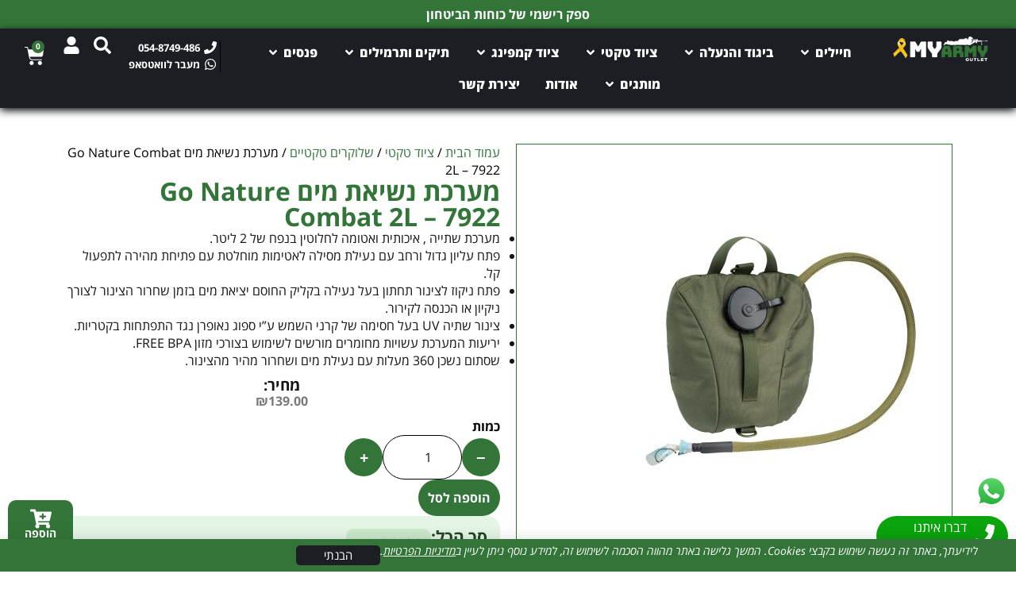

--- FILE ---
content_type: text/html; charset=UTF-8
request_url: https://myarmy.co.il/product/%D7%AA%D7%99%D7%A7-%D7%9C%D7%A9%D7%9C%D7%95%D7%A7%D7%A8-%D7%9C%D7%90%D7%A4%D7%95%D7%93/
body_size: 86370
content:
<!doctype html>
<html dir="rtl" lang="he-IL" prefix="og: https://ogp.me/ns#">
<head>
	<meta charset="UTF-8">
	<meta name="viewport" content="width=device-width, initial-scale=1">
	<link rel="profile" href="https://gmpg.org/xfn/11">
	
<!-- Search Engine Optimization by Rank Math - https://rankmath.com/ -->
<title>מערכת נשיאת מים Go Nature Combat 2L - 7922 | MyArmy</title>
<meta name="description" content="מערכת שתייה , איכותית ואטומה לחלוטין בנפח של 2 ליטר. פתח עליון גדול ורחב עם נעילת מסילה לאטימות מוחלטת עם פתיחת מהירה לתפעול קל. פתח ניקוז לצינור תחתון בעל נעילה בקליק החוסם יציאת מים בזמן שחרור הצינור לצורך ניקיון או הכנסה לקירור. צינור שתיה UV בעל חסימה של קרני השמש ע”י ספוג נאופרן נגד התפתחות בקטריות. יריעות המערכת עשויות מחומרים מורשים לשימוש בצורכי מזון FREE BPA. שסתום נשכן 360 מעלות עם נעילת מים ושחרור מהיר מהצינור."/>
<meta name="robots" content="follow, index, max-snippet:-1, max-video-preview:-1, max-image-preview:large"/>
<link rel="canonical" href="https://myarmy.co.il/product/%d7%aa%d7%99%d7%a7-%d7%9c%d7%a9%d7%9c%d7%95%d7%a7%d7%a8-%d7%9c%d7%90%d7%a4%d7%95%d7%93/" />
<meta property="og:locale" content="he_IL" />
<meta property="og:type" content="product" />
<meta property="og:title" content="מערכת נשיאת מים Go Nature Combat 2L - 7922 | MyArmy" />
<meta property="og:description" content="מערכת שתייה , איכותית ואטומה לחלוטין בנפח של 2 ליטר. פתח עליון גדול ורחב עם נעילת מסילה לאטימות מוחלטת עם פתיחת מהירה לתפעול קל. פתח ניקוז לצינור תחתון בעל נעילה בקליק החוסם יציאת מים בזמן שחרור הצינור לצורך ניקיון או הכנסה לקירור. צינור שתיה UV בעל חסימה של קרני השמש ע”י ספוג נאופרן נגד התפתחות בקטריות. יריעות המערכת עשויות מחומרים מורשים לשימוש בצורכי מזון FREE BPA. שסתום נשכן 360 מעלות עם נעילת מים ושחרור מהיר מהצינור." />
<meta property="og:url" content="https://myarmy.co.il/product/%d7%aa%d7%99%d7%a7-%d7%9c%d7%a9%d7%9c%d7%95%d7%a7%d7%a8-%d7%9c%d7%90%d7%a4%d7%95%d7%93/" />
<meta property="og:site_name" content="MyArmy" />
<meta property="og:updated_time" content="2025-08-24T08:33:24+03:00" />
<meta property="og:image" content="https://myarmy.co.il/wp-content/uploads/2023/04/2LITER.jpg" />
<meta property="og:image:secure_url" content="https://myarmy.co.il/wp-content/uploads/2023/04/2LITER.jpg" />
<meta property="og:image:width" content="510" />
<meta property="og:image:height" content="510" />
<meta property="og:image:alt" content="מערכת נשיאת מים Go Nature Combat 2L &#8211; 7922" />
<meta property="og:image:type" content="image/jpeg" />
<meta property="product:brand" content="גו נייצ&#039;ר - GoNature" />
<meta property="product:price:amount" content="139" />
<meta property="product:price:currency" content="ILS" />
<meta property="product:availability" content="instock" />
<meta name="twitter:card" content="summary_large_image" />
<meta name="twitter:title" content="מערכת נשיאת מים Go Nature Combat 2L - 7922 | MyArmy" />
<meta name="twitter:description" content="מערכת שתייה , איכותית ואטומה לחלוטין בנפח של 2 ליטר. פתח עליון גדול ורחב עם נעילת מסילה לאטימות מוחלטת עם פתיחת מהירה לתפעול קל. פתח ניקוז לצינור תחתון בעל נעילה בקליק החוסם יציאת מים בזמן שחרור הצינור לצורך ניקיון או הכנסה לקירור. צינור שתיה UV בעל חסימה של קרני השמש ע”י ספוג נאופרן נגד התפתחות בקטריות. יריעות המערכת עשויות מחומרים מורשים לשימוש בצורכי מזון FREE BPA. שסתום נשכן 360 מעלות עם נעילת מים ושחרור מהיר מהצינור." />
<meta name="twitter:image" content="https://myarmy.co.il/wp-content/uploads/2023/04/2LITER.jpg" />
<meta name="twitter:label1" content="Price" />
<meta name="twitter:data1" content="&#8362;139.00" />
<meta name="twitter:label2" content="Availability" />
<meta name="twitter:data2" content="In stock" />
<script type="application/ld+json" class="rank-math-schema">{"@context":"https://schema.org","@graph":[{"@type":"Organization","@id":"https://myarmy.co.il/#organization","name":"MyArmy","url":"https://myarmy.co.il","logo":{"@type":"ImageObject","@id":"https://myarmy.co.il/#logo","url":"https://myarmy.co.il/wp-content/uploads/2024/09/logo-social-500-500.png","contentUrl":"https://myarmy.co.il/wp-content/uploads/2024/09/logo-social-500-500.png","caption":"MyArmy","inLanguage":"he-IL","width":"500","height":"500"}},{"@type":"WebSite","@id":"https://myarmy.co.il/#website","url":"https://myarmy.co.il","name":"MyArmy","alternateName":"\u05de\u05d9\u05d9 \u05d0\u05e8\u05de\u05d9","publisher":{"@id":"https://myarmy.co.il/#organization"},"inLanguage":"he-IL"},{"@type":"ImageObject","@id":"https://myarmy.co.il/wp-content/uploads/2023/04/2LITER.jpg","url":"https://myarmy.co.il/wp-content/uploads/2023/04/2LITER.jpg","width":"510","height":"510","inLanguage":"he-IL"},{"@type":"BreadcrumbList","@id":"https://myarmy.co.il/product/%d7%aa%d7%99%d7%a7-%d7%9c%d7%a9%d7%9c%d7%95%d7%a7%d7%a8-%d7%9c%d7%90%d7%a4%d7%95%d7%93/#breadcrumb","itemListElement":[{"@type":"ListItem","position":"1","item":{"@id":"https://myarmy.co.il","name":"\u05e2\u05de\u05d5\u05d3 \u05d4\u05d1\u05d9\u05ea"}},{"@type":"ListItem","position":"2","item":{"@id":"https://myarmy.co.il/product-category/%d7%a6%d7%99%d7%95%d7%93-%d7%98%d7%a7%d7%98%d7%99/%d7%a9%d7%9c%d7%95%d7%a7%d7%a8%d7%99%d7%9d-%d7%98%d7%a7%d7%98%d7%99%d7%99%d7%9d/","name":"\u05e9\u05dc\u05d5\u05e7\u05e8\u05d9\u05dd \u05d8\u05e7\u05d8\u05d9\u05d9\u05dd"}},{"@type":"ListItem","position":"3","item":{"@id":"https://myarmy.co.il/product/%d7%aa%d7%99%d7%a7-%d7%9c%d7%a9%d7%9c%d7%95%d7%a7%d7%a8-%d7%9c%d7%90%d7%a4%d7%95%d7%93/","name":"\u05de\u05e2\u05e8\u05db\u05ea \u05e0\u05e9\u05d9\u05d0\u05ea \u05de\u05d9\u05dd Go Nature Combat 2L &#8211; 7922"}}]},{"@type":"ItemPage","@id":"https://myarmy.co.il/product/%d7%aa%d7%99%d7%a7-%d7%9c%d7%a9%d7%9c%d7%95%d7%a7%d7%a8-%d7%9c%d7%90%d7%a4%d7%95%d7%93/#webpage","url":"https://myarmy.co.il/product/%d7%aa%d7%99%d7%a7-%d7%9c%d7%a9%d7%9c%d7%95%d7%a7%d7%a8-%d7%9c%d7%90%d7%a4%d7%95%d7%93/","name":"\u05de\u05e2\u05e8\u05db\u05ea \u05e0\u05e9\u05d9\u05d0\u05ea \u05de\u05d9\u05dd Go Nature Combat 2L - 7922 | MyArmy","datePublished":"2023-04-10T12:12:32+03:00","dateModified":"2025-08-24T08:33:24+03:00","isPartOf":{"@id":"https://myarmy.co.il/#website"},"primaryImageOfPage":{"@id":"https://myarmy.co.il/wp-content/uploads/2023/04/2LITER.jpg"},"inLanguage":"he-IL","breadcrumb":{"@id":"https://myarmy.co.il/product/%d7%aa%d7%99%d7%a7-%d7%9c%d7%a9%d7%9c%d7%95%d7%a7%d7%a8-%d7%9c%d7%90%d7%a4%d7%95%d7%93/#breadcrumb"}},{"@type":"Product","brand":{"@type":"Brand","name":"\u05d2\u05d5 \u05e0\u05d9\u05d9\u05e6'\u05e8 - GoNature"},"name":"\u05de\u05e2\u05e8\u05db\u05ea \u05e0\u05e9\u05d9\u05d0\u05ea \u05de\u05d9\u05dd Go Nature Combat 2L - 7922 | MyArmy","description":"\u05de\u05e2\u05e8\u05db\u05ea \u05e0\u05e9\u05d9\u05d0\u05ea \u05de\u05d9\u05dd Go Nature Combat 2L - 7922 \u05e8\u05e7 \u05d1- &#8362;139.00 | \u05d4\u05d7\u05d6\u05e8 \u05db\u05e1\u05e4\u05d9 \u05de\u05dc\u05d0 \u05e2\u05d3 30 \u05d9\u05de\u05d9\u05dd (\u05dc\u05d0 \u05db\u05d5\u05dc\u05dc \u05de\u05e9\u05dc\u05d5\u05d7)","sku":"8040936","category":"\u05e6\u05d9\u05d5\u05d3 \u05d8\u05e7\u05d8\u05d9 &gt; \u05e9\u05dc\u05d5\u05e7\u05e8\u05d9\u05dd \u05d8\u05e7\u05d8\u05d9\u05d9\u05dd","mainEntityOfPage":{"@id":"https://myarmy.co.il/product/%d7%aa%d7%99%d7%a7-%d7%9c%d7%a9%d7%9c%d7%95%d7%a7%d7%a8-%d7%9c%d7%90%d7%a4%d7%95%d7%93/#webpage"},"image":[{"@type":"ImageObject","url":"https://myarmy.co.il/wp-content/uploads/2023/04/2LITER.jpg","height":"510","width":"510"},{"@type":"ImageObject","url":"https://myarmy.co.il/wp-content/uploads/2024/01/admin-ajax-7.jpg","height":"600","width":"600"}],"offers":{"@type":"Offer","price":"139.00","priceCurrency":"ILS","priceValidUntil":"2027-12-31","availability":"https://schema.org/InStock","itemCondition":"NewCondition","url":"https://myarmy.co.il/product/%d7%aa%d7%99%d7%a7-%d7%9c%d7%a9%d7%9c%d7%95%d7%a7%d7%a8-%d7%9c%d7%90%d7%a4%d7%95%d7%93/","seller":{"@type":"Organization","@id":"https://myarmy.co.il/","name":"MyArmy","url":"https://myarmy.co.il","logo":"https://myarmy.co.il/wp-content/uploads/2024/09/logo-social-500-500.png"}},"@id":"https://myarmy.co.il/product/%d7%aa%d7%99%d7%a7-%d7%9c%d7%a9%d7%9c%d7%95%d7%a7%d7%a8-%d7%9c%d7%90%d7%a4%d7%95%d7%93/#richSnippet"}]}</script>
<!-- /Rank Math WordPress SEO plugin -->

<link rel="alternate" title="oEmbed (JSON)" type="application/json+oembed" href="https://myarmy.co.il/wp-json/oembed/1.0/embed?url=https%3A%2F%2Fmyarmy.co.il%2Fproduct%2F%25d7%25aa%25d7%2599%25d7%25a7-%25d7%259c%25d7%25a9%25d7%259c%25d7%2595%25d7%25a7%25d7%25a8-%25d7%259c%25d7%2590%25d7%25a4%25d7%2595%25d7%2593%2F" />
<link rel="alternate" title="oEmbed (XML)" type="text/xml+oembed" href="https://myarmy.co.il/wp-json/oembed/1.0/embed?url=https%3A%2F%2Fmyarmy.co.il%2Fproduct%2F%25d7%25aa%25d7%2599%25d7%25a7-%25d7%259c%25d7%25a9%25d7%259c%25d7%2595%25d7%25a7%25d7%25a8-%25d7%259c%25d7%2590%25d7%25a4%25d7%2595%25d7%2593%2F&#038;format=xml" />
<style id='wp-img-auto-sizes-contain-inline-css'>
img:is([sizes=auto i],[sizes^="auto," i]){contain-intrinsic-size:3000px 1500px}
/*# sourceURL=wp-img-auto-sizes-contain-inline-css */
</style>
<link rel='stylesheet' id='dce-animations-css' href='https://myarmy.co.il/wp-content/plugins/dynamic-content-for-elementor/assets/css/animations.css?ver=3.3.5' media='all' />
<link rel='stylesheet' id='wpa-css-css' href='https://myarmy.co.il/wp-content/plugins/honeypot/includes/css/wpa.css?ver=2.3.04' media='all' />
<style id='woocommerce-inline-inline-css'>
.woocommerce form .form-row .required { visibility: visible; }
/*# sourceURL=woocommerce-inline-inline-css */
</style>
<link rel='stylesheet' id='woo-variation-swatches-css' href='https://myarmy.co.il/wp-content/plugins/woo-variation-swatches/assets/css/frontend.min.css?ver=1758790346' media='all' />
<style id='woo-variation-swatches-inline-css'>
:root {
--wvs-tick:url("data:image/svg+xml;utf8,%3Csvg filter='drop-shadow(0px 0px 2px rgb(0 0 0 / .8))' xmlns='http://www.w3.org/2000/svg'  viewBox='0 0 30 30'%3E%3Cpath fill='none' stroke='%23ffffff' stroke-linecap='round' stroke-linejoin='round' stroke-width='4' d='M4 16L11 23 27 7'/%3E%3C/svg%3E");

--wvs-cross:url("data:image/svg+xml;utf8,%3Csvg filter='drop-shadow(0px 0px 5px rgb(255 255 255 / .6))' xmlns='http://www.w3.org/2000/svg' width='72px' height='72px' viewBox='0 0 24 24'%3E%3Cpath fill='none' stroke='%23ff0000' stroke-linecap='round' stroke-width='0.6' d='M5 5L19 19M19 5L5 19'/%3E%3C/svg%3E");
--wvs-single-product-item-width:30px;
--wvs-single-product-item-height:30px;
--wvs-single-product-item-font-size:16px}
/*# sourceURL=woo-variation-swatches-inline-css */
</style>
<link rel='stylesheet' id='brands-styles-css' href='https://myarmy.co.il/wp-content/plugins/woocommerce/assets/css/brands.css?ver=10.3.7' media='all' />
<link rel='stylesheet' id='elementor-frontend-css' href='https://myarmy.co.il/wp-content/plugins/elementor/assets/css/frontend-rtl.min.css?ver=3.33.2' media='all' />
<link rel='stylesheet' id='widget-heading-css' href='https://myarmy.co.il/wp-content/plugins/elementor/assets/css/widget-heading-rtl.min.css?ver=3.33.2' media='all' />
<link rel='stylesheet' id='swiper-css' href='https://myarmy.co.il/wp-content/plugins/elementor/assets/lib/swiper/v8/css/swiper.min.css?ver=8.4.5' media='all' />
<link rel='stylesheet' id='e-swiper-css' href='https://myarmy.co.il/wp-content/plugins/elementor/assets/css/conditionals/e-swiper.min.css?ver=3.33.2' media='all' />
<link rel='stylesheet' id='widget-nested-carousel-css' href='https://myarmy.co.il/wp-content/plugins/elementor-pro/assets/css/widget-nested-carousel-rtl.min.css?ver=3.34.0' media='all' />
<link rel='stylesheet' id='e-sticky-css' href='https://myarmy.co.il/wp-content/plugins/elementor-pro/assets/css/modules/sticky.min.css?ver=3.34.0' media='all' />
<link rel='stylesheet' id='widget-icon-box-css' href='https://myarmy.co.il/wp-content/plugins/elementor/assets/css/widget-icon-box-rtl.min.css?ver=3.33.2' media='all' />
<link rel='stylesheet' id='widget-icon-list-css' href='https://myarmy.co.il/wp-content/plugins/elementor/assets/css/widget-icon-list-rtl.min.css?ver=3.33.2' media='all' />
<link rel='stylesheet' id='widget-mega-menu-css' href='https://myarmy.co.il/wp-content/plugins/elementor-pro/assets/css/widget-mega-menu-rtl.min.css?ver=3.34.0' media='all' />
<link rel='stylesheet' id='widget-image-css' href='https://myarmy.co.il/wp-content/plugins/elementor/assets/css/widget-image-rtl.min.css?ver=3.33.2' media='all' />
<link rel='stylesheet' id='widget-woocommerce-menu-cart-css' href='https://myarmy.co.il/wp-content/plugins/elementor-pro/assets/css/widget-woocommerce-menu-cart-rtl.min.css?ver=3.34.0' media='all' />
<link rel='stylesheet' id='widget-form-css' href='https://myarmy.co.il/wp-content/plugins/elementor-pro/assets/css/widget-form-rtl.min.css?ver=3.34.0' media='all' />
<link rel='stylesheet' id='widget-social-icons-css' href='https://myarmy.co.il/wp-content/plugins/elementor/assets/css/widget-social-icons-rtl.min.css?ver=3.33.2' media='all' />
<link rel='stylesheet' id='e-apple-webkit-css' href='https://myarmy.co.il/wp-content/plugins/elementor/assets/css/conditionals/apple-webkit.min.css?ver=3.33.2' media='all' />
<link rel='stylesheet' id='widget-woocommerce-notices-css' href='https://myarmy.co.il/wp-content/plugins/elementor-pro/assets/css/widget-woocommerce-notices-rtl.min.css?ver=3.34.0' media='all' />
<link rel='stylesheet' id='widget-woocommerce-product-images-css' href='https://myarmy.co.il/wp-content/plugins/elementor-pro/assets/css/widget-woocommerce-product-images-rtl.min.css?ver=3.34.0' media='all' />
<link rel='stylesheet' id='widget-woocommerce-product-price-css' href='https://myarmy.co.il/wp-content/plugins/elementor-pro/assets/css/widget-woocommerce-product-price-rtl.min.css?ver=3.34.0' media='all' />
<link rel='stylesheet' id='widget-woocommerce-product-add-to-cart-css' href='https://myarmy.co.il/wp-content/plugins/elementor-pro/assets/css/widget-woocommerce-product-add-to-cart-rtl.min.css?ver=3.34.0' media='all' />
<link rel='stylesheet' id='widget-woocommerce-product-rating-css' href='https://myarmy.co.il/wp-content/plugins/elementor-pro/assets/css/widget-woocommerce-product-rating-rtl.min.css?ver=3.34.0' media='all' />
<link rel='stylesheet' id='widget-animated-headline-css' href='https://myarmy.co.il/wp-content/plugins/elementor-pro/assets/css/widget-animated-headline-rtl.min.css?ver=3.34.0' media='all' />
<link rel='stylesheet' id='widget-share-buttons-css' href='https://myarmy.co.il/wp-content/plugins/elementor-pro/assets/css/widget-share-buttons-rtl.min.css?ver=3.34.0' media='all' />
<link rel='stylesheet' id='widget-loop-common-css' href='https://myarmy.co.il/wp-content/plugins/elementor-pro/assets/css/widget-loop-common-rtl.min.css?ver=3.34.0' media='all' />
<link rel='stylesheet' id='widget-loop-grid-css' href='https://myarmy.co.il/wp-content/plugins/elementor-pro/assets/css/widget-loop-grid-rtl.min.css?ver=3.34.0' media='all' />
<link rel='stylesheet' id='e-popup-css' href='https://myarmy.co.il/wp-content/plugins/elementor-pro/assets/css/conditionals/popup.min.css?ver=3.34.0' media='all' />
<link rel='stylesheet' id='widget-search-form-css' href='https://myarmy.co.il/wp-content/plugins/elementor-pro/assets/css/widget-search-form-rtl.min.css?ver=3.34.0' media='all' />
<link rel='stylesheet' id='elementor-post-450-css' href='https://myarmy.co.il/wp-content/uploads/elementor/css/post-450.css?ver=1766683880' media='all' />
<link rel='stylesheet' id='dashicons-css' href='https://myarmy.co.il/wp-includes/css/dashicons.min.css?ver=6.9' media='all' />
<link rel='stylesheet' id='elementor-post-49513-css' href='https://myarmy.co.il/wp-content/uploads/elementor/css/post-49513.css?ver=1768477287' media='all' />
<link rel='stylesheet' id='elementor-post-45294-css' href='https://myarmy.co.il/wp-content/uploads/elementor/css/post-45294.css?ver=1766683883' media='all' />
<link rel='stylesheet' id='elementor-post-56379-css' href='https://myarmy.co.il/wp-content/uploads/elementor/css/post-56379.css?ver=1766683883' media='all' />
<link rel='stylesheet' id='elementor-post-55707-css' href='https://myarmy.co.il/wp-content/uploads/elementor/css/post-55707.css?ver=1766683883' media='all' />
<link rel='stylesheet' id='elementor-post-52958-css' href='https://myarmy.co.il/wp-content/uploads/elementor/css/post-52958.css?ver=1766683883' media='all' />
<link rel='stylesheet' id='cwginstock_frontend_css-css' href='https://myarmy.co.il/wp-content/plugins/back-in-stock-notifier-for-woocommerce/assets/css/frontend.min.css?ver=6.2.4' media='' />
<link rel='stylesheet' id='cwginstock_bootstrap-css' href='https://myarmy.co.il/wp-content/plugins/back-in-stock-notifier-for-woocommerce/assets/css/bootstrap.min.css?ver=6.2.4' media='' />
<link rel='stylesheet' id='cwginstock_phone_css-css' href='https://myarmy.co.il/wp-content/plugins/back-in-stock-notifier-for-woocommerce/assets/css/intlTelInput.min.css?ver=6.2.4' media='' />
<link rel='stylesheet' id='myarmy-fonts-css' href='https://myarmy.co.il/wp-content/plugins/oweb/cdn/styles/myarmy.fonts.css?ver=1.0.0' media='all' />
<link rel='stylesheet' id='myarmy-css' href='https://myarmy.co.il/wp-content/plugins/oweb/cdn/styles/myarmy.theme.css?ver=1.1.2' media='all' />
<link rel='stylesheet' id='myarmy-myaccount-css' href='https://myarmy.co.il/wp-content/plugins/oweb/cdn/styles/myarmy.my-account.css?ver=1.0' media='all' />
<script src="https://myarmy.co.il/wp-includes/js/jquery/jquery.min.js?ver=3.7.1" id="jquery-core-js"></script>
<script src="https://myarmy.co.il/wp-includes/js/jquery/jquery-migrate.min.js?ver=3.4.1" id="jquery-migrate-js"></script>
<script src="https://myarmy.co.il/wp-includes/js/clipboard.min.js?ver=2.0.11" id="clipboard-js"></script>
<script id="points-and-rewards-for-woocommerce-js-extra">
var wps_wpr = {"ajaxurl":"https://myarmy.co.il/wp-admin/admin-ajax.php","message":"Please enter a valid points","empty_notice":"Please enter some points !!","minimum_points":"50","confirmation_msg":"Do you really want to upgrade your user level as this process will deduct the required points from your account?","minimum_points_text":"The minimum Points Required To Convert Points To Coupons is 50","wps_wpr_custom_notice":"The number of points you had entered will get deducted from your Account","wps_wpr_nonce":"02b4c7fc68","not_allowed":"Please enter some valid points!","not_suffient":"You do not have a sufficient amount of points","above_order_limit":"Entered points do not apply to this order.","points_empty":"Please enter points.","checkout_page":"","wps_user_current_points":"0","is_restrict_message_enable":"","is_restrict_status_set":"","wps_restrict_rewards_msg":"You will not get any Reward Points","wps_wpr_game_setting":[],"wps_wpr_select_spin_stop":[],"wps_is_user_login":"","get_min_redeem_req":"1","is_cart_redeem_sett_enable":"0","is_checkout_redeem_enable":"1","points_coupon_name":"Cart Discount","wps_points_name":"Points","points_message_require":"You require : ","points_more_to_redeem":" points more to get redeem","wps_add_a_points":"Add a points","wps_apply_points":"Apply Points"};
//# sourceURL=points-and-rewards-for-woocommerce-js-extra
</script>
<script src="https://myarmy.co.il/wp-content/plugins/points-and-rewards-for-woocommerce/public/js/points-rewards-for-woocommerce-public.min.js?ver=2.9.4" id="points-and-rewards-for-woocommerce-js"></script>
<script src="https://myarmy.co.il/wp-content/plugins/woocommerce/assets/js/jquery-blockui/jquery.blockUI.min.js?ver=2.7.0-wc.10.3.7" id="wc-jquery-blockui-js" data-wp-strategy="defer"></script>
<script id="wc-add-to-cart-js-extra">
var wc_add_to_cart_params = {"ajax_url":"/wp-admin/admin-ajax.php","wc_ajax_url":"/?wc-ajax=%%endpoint%%","i18n_view_cart":"\u05de\u05e2\u05d1\u05e8 \u05dc\u05e1\u05dc \u05d4\u05e7\u05e0\u05d9\u05d5\u05ea","cart_url":"https://myarmy.co.il/cart/","is_cart":"","cart_redirect_after_add":"no"};
//# sourceURL=wc-add-to-cart-js-extra
</script>
<script src="https://myarmy.co.il/wp-content/plugins/woocommerce/assets/js/frontend/add-to-cart.min.js?ver=10.3.7" id="wc-add-to-cart-js" defer data-wp-strategy="defer"></script>
<script src="https://myarmy.co.il/wp-content/plugins/woocommerce/assets/js/flexslider/jquery.flexslider.min.js?ver=2.7.2-wc.10.3.7" id="wc-flexslider-js" defer data-wp-strategy="defer"></script>
<script id="wc-single-product-js-extra">
var wc_single_product_params = {"i18n_required_rating_text":"\u05d1\u05d7\u05e8 \u05d3\u05d9\u05e8\u05d5\u05d2","i18n_rating_options":["1 \u05de\u05ea\u05d5\u05da 5 \u05db\u05d5\u05db\u05d1\u05d9\u05dd","2 \u05de\u05ea\u05d5\u05da 5 \u05db\u05d5\u05db\u05d1\u05d9\u05dd","3 \u05de\u05ea\u05d5\u05da 5 \u05db\u05d5\u05db\u05d1\u05d9\u05dd","4 \u05de\u05ea\u05d5\u05da 5 \u05db\u05d5\u05db\u05d1\u05d9\u05dd","5 \u05de\u05ea\u05d5\u05da 5 \u05db\u05d5\u05db\u05d1\u05d9\u05dd"],"i18n_product_gallery_trigger_text":"\u05dc\u05d4\u05e6\u05d9\u05d2 \u05d0\u05ea \u05d2\u05dc\u05e8\u05d9\u05d9\u05ea \u05d4\u05ea\u05de\u05d5\u05e0\u05d5\u05ea \u05e2\u05dc \u05de\u05e1\u05da \u05de\u05dc\u05d0","review_rating_required":"yes","flexslider":{"rtl":true,"animation":"slide","smoothHeight":true,"directionNav":false,"controlNav":"thumbnails","slideshow":false,"animationSpeed":500,"animationLoop":false,"allowOneSlide":false},"zoom_enabled":"","zoom_options":[],"photoswipe_enabled":"","photoswipe_options":{"shareEl":false,"closeOnScroll":false,"history":false,"hideAnimationDuration":0,"showAnimationDuration":0},"flexslider_enabled":"1"};
//# sourceURL=wc-single-product-js-extra
</script>
<script src="https://myarmy.co.il/wp-content/plugins/woocommerce/assets/js/frontend/single-product.min.js?ver=10.3.7" id="wc-single-product-js" defer data-wp-strategy="defer"></script>
<script src="https://myarmy.co.il/wp-content/plugins/woocommerce/assets/js/js-cookie/js.cookie.min.js?ver=2.1.4-wc.10.3.7" id="wc-js-cookie-js" defer data-wp-strategy="defer"></script>
<script id="woocommerce-js-extra">
var woocommerce_params = {"ajax_url":"/wp-admin/admin-ajax.php","wc_ajax_url":"/?wc-ajax=%%endpoint%%","i18n_password_show":"\u05dc\u05d4\u05e6\u05d9\u05d2 \u05e1\u05d9\u05e1\u05de\u05d4","i18n_password_hide":"\u05dc\u05d4\u05e1\u05ea\u05d9\u05e8 \u05e1\u05d9\u05e1\u05de\u05d4"};
//# sourceURL=woocommerce-js-extra
</script>
<script src="https://myarmy.co.il/wp-content/plugins/woocommerce/assets/js/frontend/woocommerce.min.js?ver=10.3.7" id="woocommerce-js" defer data-wp-strategy="defer"></script>
<script id="wc-cart-fragments-js-extra">
var wc_cart_fragments_params = {"ajax_url":"/wp-admin/admin-ajax.php","wc_ajax_url":"/?wc-ajax=%%endpoint%%","cart_hash_key":"wc_cart_hash_13e9f4e7a1ed6ea442f68b5144eb122a","fragment_name":"wc_fragments_13e9f4e7a1ed6ea442f68b5144eb122a","request_timeout":"5000"};
//# sourceURL=wc-cart-fragments-js-extra
</script>
<script src="https://myarmy.co.il/wp-content/plugins/woocommerce/assets/js/frontend/cart-fragments.min.js?ver=10.3.7" id="wc-cart-fragments-js" defer data-wp-strategy="defer"></script>
<link rel="https://api.w.org/" href="https://myarmy.co.il/wp-json/" /><link rel="alternate" title="JSON" type="application/json" href="https://myarmy.co.il/wp-json/wp/v2/product/33219" /><link rel="EditURI" type="application/rsd+xml" title="RSD" href="https://myarmy.co.il/xmlrpc.php?rsd" />
<link rel='shortlink' href='https://myarmy.co.il/?p=33219' />
        <script async src="https://www.googletagmanager.com/gtag/js?id=G-CV0L0N8YGM"></script>
        <script>
            window.dataLayer = window.dataLayer || [];

            function gtag() {
                dataLayer.push(arguments);
            }
            gtag('js', new Date());
            gtag('config', 'G-CV0L0N8YGM');
        </script>


        <!-- Meta Pixel Code -->
        <script>
            ! function(f, b, e, v, n, t, s) {
                if (f.fbq) return;
                n = f.fbq = function() {
                    n.callMethod ?
                        n.callMethod.apply(n, arguments) : n.queue.push(arguments)
                };
                if (!f._fbq) f._fbq = n;
                n.push = n;
                n.loaded = !0;
                n.version = '2.0';
                n.queue = [];
                t = b.createElement(e);
                t.async = !0;
                t.src = v;
                s = b.getElementsByTagName(e)[0];
                s.parentNode.insertBefore(t, s)
            }(window, document, 'script',
                'https://connect.facebook.net/en_US/fbevents.js');
            fbq('init', '402492879449769');
            fbq('track', 'PageView');
        </script>
                <script>
                window.flashyMetadata = {"platform": "WordPress","version": "2.0.8"};
                console.log("Flashy Init", flashyMetadata);
            </script>
			<script>'use strict'; (function (a, b, c) { if (!a.flashy) { a.flashy = function () { a.flashy.event && a.flashy.event(arguments), a.flashy.queue.push(arguments) }, a.flashy.queue = []; var d = document.getElementsByTagName('script')[0], e = document.createElement(b); e.src = c, e.async = !0, d.parentNode.insertBefore(e, d) } })(window, 'script', 'https://js.flashyapp.com/thunder.js'), flashy('init', 10742);</script>
			<script>
									flashy('ViewContent', {"content_ids": ["33219"]});
							</script>
			<noscript><style>.woocommerce-product-gallery{ opacity: 1 !important; }</style></noscript>
	<script src="https://cdn.enable.co.il/licenses/enable-L6887d96cg8a2jz-1120-16531/init.js"></script>
<style>
/* ========================================
   Quantity Controls Styling
   ======================================== */
.quantity {
    display: flex;
    flex-direction: column;
    gap: 0;
}
	.tm-extra-product-options-fields {
		flex-wrap: wrap !important;
	}
	.tc-element-inner-wrap {
		margin: 0 !important;
	}
	#tm-epo-totals {
		display: none;
	}
.quantity .screen-reader-text {
    display: none;
    position: relative !important;
    clip: auto !important;
    width: auto !important;
    height: auto !important;
    margin: 0 !important;
    padding: 0 !important;
    font-size: 14px;
    color: #333;
    font-weight: 500;
}

.quantity .quantity-controls {
    display: flex;
    align-items: center;
    gap: 10px;
}

.quantity .qty-btn {
    flex: none !important;
    width: 48px !important;
    height: 48px !important;
    padding: 0 !important;
    border: 0 !important;
    border-radius: 50%;
    background: #47733d;
    color: white;
    cursor: pointer;
    font-size: 20px;
    font-weight: 500;
    transition: background 0.2s ease;
}

.quantity .qty-btn:hover {
    background: #2f6635 !important;
    color: #f3faf3 !important;
}

.quantity .qty-btn:disabled {
    opacity: 0.5;
    cursor: not-allowed;
}

.quantity input {
    min-width: 100px;
    max-width: 100%;
    width: 48px;
    height: auto;
    padding: 16px;
    line-height: 1em;
    text-align: center;
    border-radius: 100px;
    border-color: rgba(0, 0, 0, 0.5) !important;
}

/* ========================================
   Extra Product Options Styling
   ======================================== */

.tm-extra-product-options {
    margin: 20px 0;
}

.tm-extra-product-options-fields {
    list-style: none;
    padding: 0;
    margin: 0;
}

.tm-extra-product-options-field {
    list-style: none !important;
    margin: 0 0 15px 0 !important;
    padding: 0 !important;
}

.cpf-section {
    margin-bottom: 20px;
}

.tc-epo-label,
.tm-epo-element-label {
    display: block;
    margin-bottom: 8px;
    font-size: 14px;
    font-weight: 500;
    color: #333;
    text-align: right;
}

.tc-epo-element-label-text {
    display: inline-block;
    font-weight: 500;
}

.tmcp-field.tm-epo-field.tmcp-select {
    width: 100%;
    min-height: 48px;
    padding: 12px 40px 12px 16px;
    font-size: 14px;
    line-height: 1.5;
    color: #333;
    background-color: #fff;
    border: 1px solid rgba(0, 0, 0, 0.2);
    border-radius: 8px;
    appearance: none;
    background-image: url('data:image/svg+xml;charset=UTF-8,%3csvg xmlns="http://www.w3.org/2000/svg" viewBox="0 0 24 24" fill="none" stroke="currentColor" stroke-width="2" stroke-linecap="round" stroke-linejoin="round"%3e%3cpolyline points="6 9 12 15 18 9"%3e%3c/polyline%3e%3c/svg%3e');
    background-repeat: no-repeat;
    background-position: left 12px center;
    background-size: 16px;
    cursor: pointer;
    transition: border-color 0.2s ease, box-shadow 0.2s ease;
}

.tmcp-field.tm-epo-field.tmcp-select:hover {
    border-color: rgba(0, 0, 0, 0.3);
}

.tmcp-field.tm-epo-field.tmcp-select:focus {
    outline: none;
    border-color: #47733d;
    box-shadow: 0 0 0 2px rgba(71, 115, 61, 0.1);
}

.tmcp-field-wrap {
    list-style: none !important;
    margin: 0 !important;
    padding: 0 !important;
}

.tmcp-field-wrap-inner {
    width: 100%;
}

.tc-field-label-wrap {
    width: 100%;
}

.tm-epo-field-label.fullwidth {
    display: block;
    width: 100%;
}

.tm-tooltip.tc-tooltip.tm-hidden,
.tc-epo-style-space {
    display: none !important;
}

.tmcp-ul-wrap.tmcp-elements {
    list-style: none !important;
    padding: 0 !important;
    margin: 0 !important;
}

.tc-list-container {
    width: 100%;
}

.tm-extra-product-options ul,
.tm-extra-product-options li {
    list-style: none !important;
    margin: 0 !important;
    padding: 0 !important;
}

@media (max-width: 768px) {
    .tmcp-field.tm-epo-field.tmcp-select {
        font-size: 16px;
        min-height: 44px;
        padding: 10px 40px 10px 14px;
    }
    
    .tc-epo-label,
    .tm-epo-element-label {
        font-size: 13px;
    }
}
</style>

<script>
(function($) {
    'use strict';
    
    const CONFIG = {
        totalPriceSelector: '.oh-total-price .elementor-heading-title',
        quantityInputSelector: 'input.qty',
        priceSelectors: [
            '.current-product-price .price ins .woocommerce-Price-amount bdi',
            '.current-product-price .price > .woocommerce-Price-amount bdi'
        ],
        updateDelay: 100,
        initRetryDelay: 200,
        maxRetries: 10
    };

    const DynamicPriceCalculator = {
        cache: {},
        initialized: false,
        retryCount: 0,

        init() {
            this.cacheElements();
            
            if (!this.isValid()) {
                if (this.retryCount < CONFIG.maxRetries) {
                    this.retryCount++;
                    setTimeout(() => this.init(), CONFIG.initRetryDelay);
                }
                return;
            }

            if (this.initialized) return;
            this.initialized = true;
            
            this.bindEvents();
            this.updateTotal();
        },

        cacheElements() {
            this.cache.$body = $('body');
            this.cache.$totalPrice = $(CONFIG.totalPriceSelector);
            this.cache.$qtyInput = $(CONFIG.quantityInputSelector);
            this.cache.$priceElement = null;
            this.cache.unitPrice = 0;
            this.cache.currencySymbol = '';
        },

        isValid() {
            const $priceElement = this.getPriceElement();
            const hasElements = this.cache.$totalPrice.length && 
                               this.cache.$qtyInput.length && 
                               $priceElement?.length;
            
            if (!hasElements) return false;

            const price = this.parsePrice($priceElement);
            if (price <= 0) return false;

            this.cache.$priceElement = $priceElement;
            this.cache.unitPrice = price;
            this.cache.currencySymbol = $priceElement.find('.woocommerce-Price-currencySymbol').text() || '₪';
            
            return true;
        },

        getPriceElement() {
            for (const selector of CONFIG.priceSelectors) {
                const $element = $(selector).first();
                if ($element.length && $element.is(':visible')) {
                    const price = this.parsePrice($element);
                    if (price > 0) {
                        return $element;
                    }
                }
            }
            return null;
        },

        parsePrice($element) {
            try {
                if (!$element?.length) return 0;
                const priceText = $element.text().trim().replace(/[^\d.]/g, '');
                const price = parseFloat(priceText);
                return isNaN(price) ? 0 : price;
            } catch (e) {
                return 0;
            }
        },

        updateTotal() {
            if (!this.cache.$priceElement || this.cache.unitPrice <= 0) {
                const freshPrice = this.getPriceElement();
                if (freshPrice) {
                    this.cache.$priceElement = freshPrice;
                    this.cache.unitPrice = this.parsePrice(freshPrice);
                    this.cache.currencySymbol = freshPrice.find('.woocommerce-Price-currencySymbol').text() || '₪';
                }
            }

            if (this.cache.unitPrice <= 0) return;

            const quantity = Math.max(1, parseInt(this.cache.$qtyInput.val()) || 1);
            const total = (this.cache.unitPrice * quantity).toFixed(2);
            
            this.cache.$totalPrice.text(this.cache.currencySymbol + total);
        },

        bindEvents() {
            let timeout;
            
            const triggerUpdate = () => {
                clearTimeout(timeout);
                timeout = setTimeout(() => this.updateTotal(), CONFIG.updateDelay);
            };

            this.cache.$body.on('input change', CONFIG.quantityInputSelector, triggerUpdate);
            
            $(document).on('updated_cart_totals updated_checkout', () => {
                this.cache.unitPrice = 0;
                setTimeout(() => this.updateTotal(), 200);
            });
        }
    };

    const QuantityControls = {
        init() {
            const container = document.querySelector('.quantity');
            const input = document.querySelector('.quantity input');
            
            if (!container || !input || container.querySelector('.quantity-controls')) return;

            this.buildControls(container, input);
        },

        buildControls(container, input) {
            const controlsWrapper = document.createElement('div');
            controlsWrapper.className = 'quantity-controls';

            const minusBtn = this.createButton('−', 'minus-btn', () => this.updateQuantity(input, -1));
            const plusBtn = this.createButton('+', 'plus-btn', () => this.updateQuantity(input, 1));

            controlsWrapper.append(minusBtn, input, plusBtn);
            container.appendChild(controlsWrapper);
        },

        createButton(text, className, handler) {
            const button = document.createElement('button');
            button.innerHTML = text;
            button.className = `qty-btn ${className}`;
            button.type = 'button';
            button.addEventListener('click', handler);
            return button;
        },

        updateQuantity(input, delta) {
            const currentValue = parseInt(input.value) || 1;
            const newValue = Math.max(1, currentValue + delta);
            
            if (newValue !== currentValue) {
                input.value = newValue;
                $(input).trigger('change');
            }
        }
    };

    $(function() {
        DynamicPriceCalculator.init();
        QuantityControls.init();
    });

    $(window).on('load', function() {
        if (!DynamicPriceCalculator.initialized) {
            DynamicPriceCalculator.init();
        }
    });

})(jQuery);
</script>

			<style>
				.e-con.e-parent:nth-of-type(n+4):not(.e-lazyloaded):not(.e-no-lazyload),
				.e-con.e-parent:nth-of-type(n+4):not(.e-lazyloaded):not(.e-no-lazyload) * {
					background-image: none !important;
				}
				@media screen and (max-height: 1024px) {
					.e-con.e-parent:nth-of-type(n+3):not(.e-lazyloaded):not(.e-no-lazyload),
					.e-con.e-parent:nth-of-type(n+3):not(.e-lazyloaded):not(.e-no-lazyload) * {
						background-image: none !important;
					}
				}
				@media screen and (max-height: 640px) {
					.e-con.e-parent:nth-of-type(n+2):not(.e-lazyloaded):not(.e-no-lazyload),
					.e-con.e-parent:nth-of-type(n+2):not(.e-lazyloaded):not(.e-no-lazyload) * {
						background-image: none !important;
					}
				}
			</style>
			<link rel="icon" href="https://myarmy.co.il/wp-content/uploads/2024/03/cropped-favicon-32x32.png" sizes="32x32" />
<link rel="icon" href="https://myarmy.co.il/wp-content/uploads/2024/03/cropped-favicon-192x192.png" sizes="192x192" />
<link rel="apple-touch-icon" href="https://myarmy.co.il/wp-content/uploads/2024/03/cropped-favicon-180x180.png" />
<meta name="msapplication-TileImage" content="https://myarmy.co.il/wp-content/uploads/2024/03/cropped-favicon-270x270.png" />
		<style id="wp-custom-css">
			.category-pre p:first-of-type {
    line-height: 30px;
}

.category-pre p {
    line-height: 1.8;
	margin:10px 0px;
}

.term-description {
    line-height: 30px;
}




 .term-description table {
	  width:100%;
    border-collapse: collapse;
    margin-top: 20px; 
  }

 .term-description table th,
 .term-description table td {
    padding: 8px 10px;
    text-align: right;
    border-bottom: 1px solid #ddd; 
  }

 .term-description table th {
    background-color: #f2f2f2;
    color: #333; 
    font-weight: bold; 
    font-size: 16px;
  }

 .term-description table tbody tr:hover {
    background-color: #f5f5f5; 
  }

 .term-description table tbody tr:nth-child(even) {
    background-color: #f9f9f9; 
  }

 .term-description table td:first-child {
    font-weight: bold;
    color: #337539; 
  }

 .term-description table {
    border-radius: 8px;
    overflow: auto; 
    box-shadow: 0 4px 8px rgba(0, 0, 0, 0.1); 
  }

.e-con-inner>.elementor-element.elementor-fixed, .e-con>.elementor-element.elementor-fixed, .elementor-widget-wrap>.elementor-element.elementor-fixed {
    position: fixed;
    bottom: 110px !important;
}
#enable-toolbar-trigger {
top: -45px !important;
}

@media screen and (max-width: 600px){
#enable-toolbar-trigger {
top: -100px !important;
}
}
#my-popup {
  z-index: 9999; /* מספר גבוה כדי להיות מעל כולם */
}
		</style>
		<link rel='stylesheet' id='wc-blocks-style-rtl-css' href='https://myarmy.co.il/wp-content/plugins/woocommerce/assets/client/blocks/wc-blocks-rtl.css?ver=wc-10.3.7' media='all' />
<style id='global-styles-inline-css'>
:root{--wp--preset--aspect-ratio--square: 1;--wp--preset--aspect-ratio--4-3: 4/3;--wp--preset--aspect-ratio--3-4: 3/4;--wp--preset--aspect-ratio--3-2: 3/2;--wp--preset--aspect-ratio--2-3: 2/3;--wp--preset--aspect-ratio--16-9: 16/9;--wp--preset--aspect-ratio--9-16: 9/16;--wp--preset--color--black: #000000;--wp--preset--color--cyan-bluish-gray: #abb8c3;--wp--preset--color--white: #ffffff;--wp--preset--color--pale-pink: #f78da7;--wp--preset--color--vivid-red: #cf2e2e;--wp--preset--color--luminous-vivid-orange: #ff6900;--wp--preset--color--luminous-vivid-amber: #fcb900;--wp--preset--color--light-green-cyan: #7bdcb5;--wp--preset--color--vivid-green-cyan: #00d084;--wp--preset--color--pale-cyan-blue: #8ed1fc;--wp--preset--color--vivid-cyan-blue: #0693e3;--wp--preset--color--vivid-purple: #9b51e0;--wp--preset--gradient--vivid-cyan-blue-to-vivid-purple: linear-gradient(135deg,rgb(6,147,227) 0%,rgb(155,81,224) 100%);--wp--preset--gradient--light-green-cyan-to-vivid-green-cyan: linear-gradient(135deg,rgb(122,220,180) 0%,rgb(0,208,130) 100%);--wp--preset--gradient--luminous-vivid-amber-to-luminous-vivid-orange: linear-gradient(135deg,rgb(252,185,0) 0%,rgb(255,105,0) 100%);--wp--preset--gradient--luminous-vivid-orange-to-vivid-red: linear-gradient(135deg,rgb(255,105,0) 0%,rgb(207,46,46) 100%);--wp--preset--gradient--very-light-gray-to-cyan-bluish-gray: linear-gradient(135deg,rgb(238,238,238) 0%,rgb(169,184,195) 100%);--wp--preset--gradient--cool-to-warm-spectrum: linear-gradient(135deg,rgb(74,234,220) 0%,rgb(151,120,209) 20%,rgb(207,42,186) 40%,rgb(238,44,130) 60%,rgb(251,105,98) 80%,rgb(254,248,76) 100%);--wp--preset--gradient--blush-light-purple: linear-gradient(135deg,rgb(255,206,236) 0%,rgb(152,150,240) 100%);--wp--preset--gradient--blush-bordeaux: linear-gradient(135deg,rgb(254,205,165) 0%,rgb(254,45,45) 50%,rgb(107,0,62) 100%);--wp--preset--gradient--luminous-dusk: linear-gradient(135deg,rgb(255,203,112) 0%,rgb(199,81,192) 50%,rgb(65,88,208) 100%);--wp--preset--gradient--pale-ocean: linear-gradient(135deg,rgb(255,245,203) 0%,rgb(182,227,212) 50%,rgb(51,167,181) 100%);--wp--preset--gradient--electric-grass: linear-gradient(135deg,rgb(202,248,128) 0%,rgb(113,206,126) 100%);--wp--preset--gradient--midnight: linear-gradient(135deg,rgb(2,3,129) 0%,rgb(40,116,252) 100%);--wp--preset--font-size--small: 13px;--wp--preset--font-size--medium: 20px;--wp--preset--font-size--large: 36px;--wp--preset--font-size--x-large: 42px;--wp--preset--spacing--20: 0.44rem;--wp--preset--spacing--30: 0.67rem;--wp--preset--spacing--40: 1rem;--wp--preset--spacing--50: 1.5rem;--wp--preset--spacing--60: 2.25rem;--wp--preset--spacing--70: 3.38rem;--wp--preset--spacing--80: 5.06rem;--wp--preset--shadow--natural: 6px 6px 9px rgba(0, 0, 0, 0.2);--wp--preset--shadow--deep: 12px 12px 50px rgba(0, 0, 0, 0.4);--wp--preset--shadow--sharp: 6px 6px 0px rgba(0, 0, 0, 0.2);--wp--preset--shadow--outlined: 6px 6px 0px -3px rgb(255, 255, 255), 6px 6px rgb(0, 0, 0);--wp--preset--shadow--crisp: 6px 6px 0px rgb(0, 0, 0);}:root { --wp--style--global--content-size: 800px;--wp--style--global--wide-size: 1200px; }:where(body) { margin: 0; }.wp-site-blocks > .alignleft { float: left; margin-right: 2em; }.wp-site-blocks > .alignright { float: right; margin-left: 2em; }.wp-site-blocks > .aligncenter { justify-content: center; margin-left: auto; margin-right: auto; }:where(.wp-site-blocks) > * { margin-block-start: 24px; margin-block-end: 0; }:where(.wp-site-blocks) > :first-child { margin-block-start: 0; }:where(.wp-site-blocks) > :last-child { margin-block-end: 0; }:root { --wp--style--block-gap: 24px; }:root :where(.is-layout-flow) > :first-child{margin-block-start: 0;}:root :where(.is-layout-flow) > :last-child{margin-block-end: 0;}:root :where(.is-layout-flow) > *{margin-block-start: 24px;margin-block-end: 0;}:root :where(.is-layout-constrained) > :first-child{margin-block-start: 0;}:root :where(.is-layout-constrained) > :last-child{margin-block-end: 0;}:root :where(.is-layout-constrained) > *{margin-block-start: 24px;margin-block-end: 0;}:root :where(.is-layout-flex){gap: 24px;}:root :where(.is-layout-grid){gap: 24px;}.is-layout-flow > .alignleft{float: left;margin-inline-start: 0;margin-inline-end: 2em;}.is-layout-flow > .alignright{float: right;margin-inline-start: 2em;margin-inline-end: 0;}.is-layout-flow > .aligncenter{margin-left: auto !important;margin-right: auto !important;}.is-layout-constrained > .alignleft{float: left;margin-inline-start: 0;margin-inline-end: 2em;}.is-layout-constrained > .alignright{float: right;margin-inline-start: 2em;margin-inline-end: 0;}.is-layout-constrained > .aligncenter{margin-left: auto !important;margin-right: auto !important;}.is-layout-constrained > :where(:not(.alignleft):not(.alignright):not(.alignfull)){max-width: var(--wp--style--global--content-size);margin-left: auto !important;margin-right: auto !important;}.is-layout-constrained > .alignwide{max-width: var(--wp--style--global--wide-size);}body .is-layout-flex{display: flex;}.is-layout-flex{flex-wrap: wrap;align-items: center;}.is-layout-flex > :is(*, div){margin: 0;}body .is-layout-grid{display: grid;}.is-layout-grid > :is(*, div){margin: 0;}body{padding-top: 0px;padding-right: 0px;padding-bottom: 0px;padding-left: 0px;}a:where(:not(.wp-element-button)){text-decoration: underline;}:root :where(.wp-element-button, .wp-block-button__link){background-color: #32373c;border-width: 0;color: #fff;font-family: inherit;font-size: inherit;font-style: inherit;font-weight: inherit;letter-spacing: inherit;line-height: inherit;padding-top: calc(0.667em + 2px);padding-right: calc(1.333em + 2px);padding-bottom: calc(0.667em + 2px);padding-left: calc(1.333em + 2px);text-decoration: none;text-transform: inherit;}.has-black-color{color: var(--wp--preset--color--black) !important;}.has-cyan-bluish-gray-color{color: var(--wp--preset--color--cyan-bluish-gray) !important;}.has-white-color{color: var(--wp--preset--color--white) !important;}.has-pale-pink-color{color: var(--wp--preset--color--pale-pink) !important;}.has-vivid-red-color{color: var(--wp--preset--color--vivid-red) !important;}.has-luminous-vivid-orange-color{color: var(--wp--preset--color--luminous-vivid-orange) !important;}.has-luminous-vivid-amber-color{color: var(--wp--preset--color--luminous-vivid-amber) !important;}.has-light-green-cyan-color{color: var(--wp--preset--color--light-green-cyan) !important;}.has-vivid-green-cyan-color{color: var(--wp--preset--color--vivid-green-cyan) !important;}.has-pale-cyan-blue-color{color: var(--wp--preset--color--pale-cyan-blue) !important;}.has-vivid-cyan-blue-color{color: var(--wp--preset--color--vivid-cyan-blue) !important;}.has-vivid-purple-color{color: var(--wp--preset--color--vivid-purple) !important;}.has-black-background-color{background-color: var(--wp--preset--color--black) !important;}.has-cyan-bluish-gray-background-color{background-color: var(--wp--preset--color--cyan-bluish-gray) !important;}.has-white-background-color{background-color: var(--wp--preset--color--white) !important;}.has-pale-pink-background-color{background-color: var(--wp--preset--color--pale-pink) !important;}.has-vivid-red-background-color{background-color: var(--wp--preset--color--vivid-red) !important;}.has-luminous-vivid-orange-background-color{background-color: var(--wp--preset--color--luminous-vivid-orange) !important;}.has-luminous-vivid-amber-background-color{background-color: var(--wp--preset--color--luminous-vivid-amber) !important;}.has-light-green-cyan-background-color{background-color: var(--wp--preset--color--light-green-cyan) !important;}.has-vivid-green-cyan-background-color{background-color: var(--wp--preset--color--vivid-green-cyan) !important;}.has-pale-cyan-blue-background-color{background-color: var(--wp--preset--color--pale-cyan-blue) !important;}.has-vivid-cyan-blue-background-color{background-color: var(--wp--preset--color--vivid-cyan-blue) !important;}.has-vivid-purple-background-color{background-color: var(--wp--preset--color--vivid-purple) !important;}.has-black-border-color{border-color: var(--wp--preset--color--black) !important;}.has-cyan-bluish-gray-border-color{border-color: var(--wp--preset--color--cyan-bluish-gray) !important;}.has-white-border-color{border-color: var(--wp--preset--color--white) !important;}.has-pale-pink-border-color{border-color: var(--wp--preset--color--pale-pink) !important;}.has-vivid-red-border-color{border-color: var(--wp--preset--color--vivid-red) !important;}.has-luminous-vivid-orange-border-color{border-color: var(--wp--preset--color--luminous-vivid-orange) !important;}.has-luminous-vivid-amber-border-color{border-color: var(--wp--preset--color--luminous-vivid-amber) !important;}.has-light-green-cyan-border-color{border-color: var(--wp--preset--color--light-green-cyan) !important;}.has-vivid-green-cyan-border-color{border-color: var(--wp--preset--color--vivid-green-cyan) !important;}.has-pale-cyan-blue-border-color{border-color: var(--wp--preset--color--pale-cyan-blue) !important;}.has-vivid-cyan-blue-border-color{border-color: var(--wp--preset--color--vivid-cyan-blue) !important;}.has-vivid-purple-border-color{border-color: var(--wp--preset--color--vivid-purple) !important;}.has-vivid-cyan-blue-to-vivid-purple-gradient-background{background: var(--wp--preset--gradient--vivid-cyan-blue-to-vivid-purple) !important;}.has-light-green-cyan-to-vivid-green-cyan-gradient-background{background: var(--wp--preset--gradient--light-green-cyan-to-vivid-green-cyan) !important;}.has-luminous-vivid-amber-to-luminous-vivid-orange-gradient-background{background: var(--wp--preset--gradient--luminous-vivid-amber-to-luminous-vivid-orange) !important;}.has-luminous-vivid-orange-to-vivid-red-gradient-background{background: var(--wp--preset--gradient--luminous-vivid-orange-to-vivid-red) !important;}.has-very-light-gray-to-cyan-bluish-gray-gradient-background{background: var(--wp--preset--gradient--very-light-gray-to-cyan-bluish-gray) !important;}.has-cool-to-warm-spectrum-gradient-background{background: var(--wp--preset--gradient--cool-to-warm-spectrum) !important;}.has-blush-light-purple-gradient-background{background: var(--wp--preset--gradient--blush-light-purple) !important;}.has-blush-bordeaux-gradient-background{background: var(--wp--preset--gradient--blush-bordeaux) !important;}.has-luminous-dusk-gradient-background{background: var(--wp--preset--gradient--luminous-dusk) !important;}.has-pale-ocean-gradient-background{background: var(--wp--preset--gradient--pale-ocean) !important;}.has-electric-grass-gradient-background{background: var(--wp--preset--gradient--electric-grass) !important;}.has-midnight-gradient-background{background: var(--wp--preset--gradient--midnight) !important;}.has-small-font-size{font-size: var(--wp--preset--font-size--small) !important;}.has-medium-font-size{font-size: var(--wp--preset--font-size--medium) !important;}.has-large-font-size{font-size: var(--wp--preset--font-size--large) !important;}.has-x-large-font-size{font-size: var(--wp--preset--font-size--x-large) !important;}
/*# sourceURL=global-styles-inline-css */
</style>
<link rel='stylesheet' id='dce-style-css' href='https://myarmy.co.il/wp-content/plugins/dynamic-content-for-elementor/assets/css/style.min.css?ver=3.3.5' media='all' />
<link rel='stylesheet' id='dce-dynamic-visibility-css' href='https://myarmy.co.il/wp-content/plugins/dynamic-content-for-elementor/assets/css/dynamic-visibility.min.css?ver=3.3.5' media='all' />
<style id='themecomplete-styles-footer-inline-css'>
.woocommerce #content table.cart img.epo-option-image, .woocommerce table.cart img.epo-option-image, .woocommerce-page #content table.cart img.epo-option-image, .woocommerce-page table.cart img.epo-option-image, .woocommerce-mini-cart .cpf-img-on-cart .epo-option-image, .woocommerce-checkout-review-order .cpf-img-on-cart .epo-option-image, .woocommerce-order-details .cpf-img-on-cart .epo-option-image, .epo-option-image, .cpf-img-on-order > * {max-width: calc(70% - var(--tcgapcolumn))  !important;max-height: none !important;}
/*# sourceURL=themecomplete-styles-footer-inline-css */
</style>
</head>
<body class="rtl wp-singular product-template-default single single-product postid-33219 wp-embed-responsive wp-theme-hello-elementor theme-hello-elementor woocommerce woocommerce-page woocommerce-no-js tm-responsive woo-variation-swatches wvs-behavior-hide wvs-theme-hello-elementor wvs-show-label wvs-tooltip hello-elementor-default elementor-default elementor-template-full-width elementor-kit-450 elementor-page-56379">

        <!-- Meta Pixel Noscript -->
        <noscript><img height="1" width="1" alt="fb-pixel" style="display:none"
                src="https://www.facebook.com/tr?id=402492879449769&ev=PageView&noscript=1" /></noscript>
        <!-- End Meta Pixel Noscript -->


		<header data-elementor-type="header" data-elementor-id="49513" class="elementor elementor-49513 elementor-location-header" data-elementor-post-type="elementor_library">
			<div data-dce-background-color="#337539" class="elementor-element elementor-element-143412e e-con-full e-flex e-con e-parent" data-id="143412e" data-element_type="container" data-settings="{&quot;background_background&quot;:&quot;classic&quot;,&quot;sticky&quot;:&quot;top&quot;,&quot;sticky_offset_mobile&quot;:0,&quot;sticky_on&quot;:[&quot;desktop&quot;,&quot;tablet&quot;,&quot;mobile&quot;],&quot;sticky_offset&quot;:0,&quot;sticky_effects_offset&quot;:0,&quot;sticky_anchor_link_offset&quot;:0}">
				<div class="elementor-element elementor-element-5be833f elementor-widget elementor-widget-n-carousel" data-id="5be833f" data-element_type="widget" data-settings="{&quot;carousel_items&quot;:[{&quot;slide_title&quot;:&quot;\u05e9\u05e7\u05d5\u05e4\u05d9\u05ea #2&quot;,&quot;_id&quot;:&quot;19b4d0d&quot;},{&quot;slide_title&quot;:&quot;\u05e9\u05e7\u05d5\u05e4\u05d9\u05ea #3&quot;,&quot;_id&quot;:&quot;07e3bca&quot;},{&quot;_id&quot;:&quot;ade1943&quot;,&quot;slide_title&quot;:&quot;Slide #5&quot;}],&quot;autoplay_speed&quot;:3000,&quot;speed&quot;:1000,&quot;slides_to_show&quot;:&quot;1&quot;,&quot;slides_to_scroll&quot;:&quot;1&quot;,&quot;slides_to_show_tablet&quot;:&quot;2&quot;,&quot;slides_to_show_mobile&quot;:&quot;1&quot;,&quot;autoplay&quot;:&quot;yes&quot;,&quot;infinite&quot;:&quot;yes&quot;,&quot;offset_sides&quot;:&quot;none&quot;,&quot;image_spacing_custom&quot;:{&quot;unit&quot;:&quot;px&quot;,&quot;size&quot;:10,&quot;sizes&quot;:[]},&quot;image_spacing_custom_tablet&quot;:{&quot;unit&quot;:&quot;px&quot;,&quot;size&quot;:&quot;&quot;,&quot;sizes&quot;:[]},&quot;image_spacing_custom_mobile&quot;:{&quot;unit&quot;:&quot;px&quot;,&quot;size&quot;:&quot;&quot;,&quot;sizes&quot;:[]}}" data-widget_type="nested-carousel.default">
							<div class="e-n-carousel swiper" role="region" aria-roledescription="carousel" aria-label="קרוסלה" dir="rtl">
			<div class="swiper-wrapper" aria-live="off">
										<div class="swiper-slide" data-slide="1" role="group" aria-roledescription="slide" aria-label="1 מתוך 3">
							<div class="elementor-element elementor-element-b2c50d6 e-flex e-con-boxed e-con e-child" data-id="b2c50d6" data-element_type="container">
					<div class="e-con-inner">
				<div class="elementor-element elementor-element-cd05664 elementor-widget elementor-widget-heading" data-id="cd05664" data-element_type="widget" data-widget_type="heading.default">
					<div class="elementor-heading-title elementor-size-default">ספק רישמי של כוחות הביטחון</div>				</div>
					</div>
				</div>
								</div>
											<div class="swiper-slide" data-slide="2" role="group" aria-roledescription="slide" aria-label="2 מתוך 3">
							<div class="elementor-element elementor-element-3b4405a e-flex e-con-boxed e-con e-child" data-id="3b4405a" data-element_type="container">
					<div class="e-con-inner">
				<div class="elementor-element elementor-element-51b9c25 elementor-widget elementor-widget-heading" data-id="51b9c25" data-element_type="widget" data-widget_type="heading.default">
					<div class="elementor-heading-title elementor-size-default">משלוח חינם מעל 150 ש"ח</div>				</div>
					</div>
				</div>
								</div>
											<div class="swiper-slide" data-slide="3" role="group" aria-roledescription="slide" aria-label="3 מתוך 3">
							<div class="elementor-element elementor-element-439a721 e-flex e-con-boxed e-con e-child" data-id="439a721" data-element_type="container">
					<div class="e-con-inner">
				<div class="elementor-element elementor-element-1d6f138 elementor-widget elementor-widget-heading" data-id="1d6f138" data-element_type="widget" data-widget_type="heading.default">
					<div class="elementor-heading-title elementor-size-default">החזר כספי מלא עד 90 ימים (לא כולל משלוח)</div>				</div>
					</div>
				</div>
								</div>
								</div>
		</div>
						</div>
				</div>
		<div data-dce-background-color="#1D1E23" class="elementor-element elementor-element-ef9ac21 e-con-full elementor-hidden-desktop elementor-hidden-tablet e-flex e-con e-parent" data-id="ef9ac21" data-element_type="container" data-settings="{&quot;background_background&quot;:&quot;classic&quot;,&quot;sticky&quot;:&quot;top&quot;,&quot;sticky_offset_mobile&quot;:35,&quot;sticky_on&quot;:[&quot;desktop&quot;,&quot;tablet&quot;,&quot;mobile&quot;],&quot;sticky_offset&quot;:0,&quot;sticky_effects_offset&quot;:0,&quot;sticky_anchor_link_offset&quot;:0}">
		<div class="elementor-element elementor-element-afe072c e-con-full e-flex e-con e-child" data-id="afe072c" data-element_type="container">
				<div class="elementor-element elementor-element-0e9a09d e-full_width e-n-menu-layout-horizontal e-n-menu-tablet elementor-widget elementor-widget-n-menu" data-id="0e9a09d" data-element_type="widget" data-settings="{&quot;menu_items&quot;:[{&quot;item_title&quot;:&quot;\u05d7\u05d9\u05d9\u05dc\u05d9\u05dd&quot;,&quot;_id&quot;:&quot;a6f6d87&quot;,&quot;item_dropdown_content&quot;:&quot;yes&quot;,&quot;item_link&quot;:{&quot;url&quot;:&quot;&quot;,&quot;is_external&quot;:&quot;&quot;,&quot;nofollow&quot;:&quot;&quot;,&quot;custom_attributes&quot;:&quot;&quot;},&quot;item_icon&quot;:{&quot;value&quot;:&quot;&quot;,&quot;library&quot;:&quot;&quot;},&quot;item_icon_active&quot;:null,&quot;element_id&quot;:&quot;&quot;},{&quot;item_title&quot;:&quot;\u05d1\u05d9\u05d2\u05d5\u05d3 \u05d5\u05d4\u05e0\u05e2\u05dc\u05d4&quot;,&quot;_id&quot;:&quot;81a6c51&quot;,&quot;item_dropdown_content&quot;:&quot;yes&quot;,&quot;item_link&quot;:{&quot;url&quot;:&quot;&quot;,&quot;is_external&quot;:&quot;&quot;,&quot;nofollow&quot;:&quot;&quot;,&quot;custom_attributes&quot;:&quot;&quot;},&quot;item_icon&quot;:{&quot;value&quot;:&quot;&quot;,&quot;library&quot;:&quot;&quot;},&quot;item_icon_active&quot;:null,&quot;element_id&quot;:&quot;&quot;},{&quot;item_title&quot;:&quot;\u05e6\u05d9\u05d5\u05d3 \u05d8\u05e7\u05d8\u05d9&quot;,&quot;_id&quot;:&quot;787868b&quot;,&quot;item_dropdown_content&quot;:&quot;yes&quot;,&quot;item_link&quot;:{&quot;url&quot;:&quot;&quot;,&quot;is_external&quot;:&quot;&quot;,&quot;nofollow&quot;:&quot;&quot;,&quot;custom_attributes&quot;:&quot;&quot;},&quot;item_icon&quot;:{&quot;value&quot;:&quot;&quot;,&quot;library&quot;:&quot;&quot;},&quot;item_icon_active&quot;:null,&quot;element_id&quot;:&quot;&quot;},{&quot;_id&quot;:&quot;8c9c4e2&quot;,&quot;item_title&quot;:&quot;\u05e6\u05d9\u05d5\u05d3 \u05e7\u05de\u05e4\u05d9\u05e0\u05d2&quot;,&quot;item_dropdown_content&quot;:&quot;yes&quot;,&quot;item_link&quot;:{&quot;url&quot;:&quot;&quot;,&quot;is_external&quot;:&quot;&quot;,&quot;nofollow&quot;:&quot;&quot;,&quot;custom_attributes&quot;:&quot;&quot;},&quot;item_icon&quot;:{&quot;value&quot;:&quot;&quot;,&quot;library&quot;:&quot;&quot;},&quot;item_icon_active&quot;:null,&quot;element_id&quot;:&quot;&quot;},{&quot;_id&quot;:&quot;e2e373d&quot;,&quot;item_title&quot;:&quot;\u05ea\u05d9\u05e7\u05d9\u05dd \u05d5\u05ea\u05e8\u05de\u05d9\u05dc\u05d9\u05dd&quot;,&quot;item_dropdown_content&quot;:&quot;yes&quot;,&quot;item_link&quot;:{&quot;url&quot;:&quot;&quot;,&quot;is_external&quot;:&quot;&quot;,&quot;nofollow&quot;:&quot;&quot;,&quot;custom_attributes&quot;:&quot;&quot;},&quot;item_icon&quot;:{&quot;value&quot;:&quot;&quot;,&quot;library&quot;:&quot;&quot;},&quot;item_icon_active&quot;:null,&quot;element_id&quot;:&quot;&quot;},{&quot;_id&quot;:&quot;28af60f&quot;,&quot;item_title&quot;:&quot;\u05e4\u05e0\u05e1\u05d9\u05dd&quot;,&quot;item_dropdown_content&quot;:&quot;yes&quot;,&quot;item_link&quot;:{&quot;url&quot;:&quot;&quot;,&quot;is_external&quot;:&quot;&quot;,&quot;nofollow&quot;:&quot;&quot;,&quot;custom_attributes&quot;:&quot;&quot;},&quot;item_icon&quot;:{&quot;value&quot;:&quot;&quot;,&quot;library&quot;:&quot;&quot;},&quot;item_icon_active&quot;:null,&quot;element_id&quot;:&quot;&quot;},{&quot;_id&quot;:&quot;f450cc7&quot;,&quot;item_title&quot;:&quot;\u05de\u05d5\u05ea\u05d2\u05d9\u05dd&quot;,&quot;item_dropdown_content&quot;:&quot;yes&quot;,&quot;item_link&quot;:{&quot;url&quot;:&quot;&quot;,&quot;is_external&quot;:&quot;&quot;,&quot;nofollow&quot;:&quot;&quot;,&quot;custom_attributes&quot;:&quot;&quot;},&quot;item_icon&quot;:{&quot;value&quot;:&quot;&quot;,&quot;library&quot;:&quot;&quot;},&quot;item_icon_active&quot;:null,&quot;element_id&quot;:&quot;&quot;},{&quot;_id&quot;:&quot;489573c&quot;,&quot;item_title&quot;:&quot;\u05d0\u05d5\u05d3\u05d5\u05ea&quot;,&quot;__dynamic__&quot;:{&quot;item_link&quot;:&quot;[elementor-tag id=\&quot;c21a69a\&quot; name=\&quot;internal-url\&quot; settings=\&quot;%7B%22type%22%3A%22post%22%2C%22post_id%22%3A%2254074%22%7D\&quot;]&quot;},&quot;item_link&quot;:{&quot;url&quot;:&quot;https:\/\/myarmy.co.il\/%d7%90%d7%95%d7%93%d7%95%d7%aa\/&quot;,&quot;is_external&quot;:&quot;&quot;,&quot;nofollow&quot;:&quot;&quot;,&quot;custom_attributes&quot;:&quot;&quot;},&quot;item_dropdown_content&quot;:&quot;no&quot;,&quot;item_icon&quot;:{&quot;value&quot;:&quot;&quot;,&quot;library&quot;:&quot;&quot;},&quot;item_icon_active&quot;:null,&quot;element_id&quot;:&quot;&quot;},{&quot;_id&quot;:&quot;d759875&quot;,&quot;item_title&quot;:&quot;\u05d9\u05e6\u05d9\u05e8\u05ea \u05e7\u05e9\u05e8&quot;,&quot;__dynamic__&quot;:{&quot;item_link&quot;:&quot;[elementor-tag id=\&quot;2f14970\&quot; name=\&quot;internal-url\&quot; settings=\&quot;%7B%22type%22%3A%22post%22%2C%22post_id%22%3A%22520%22%7D\&quot;]&quot;},&quot;item_link&quot;:{&quot;url&quot;:&quot;https:\/\/myarmy.co.il\/%d7%99%d7%a6%d7%99%d7%a8%d7%aa-%d7%a7%d7%a9%d7%a8\/&quot;,&quot;is_external&quot;:&quot;&quot;,&quot;nofollow&quot;:&quot;&quot;,&quot;custom_attributes&quot;:&quot;&quot;},&quot;item_dropdown_content&quot;:&quot;no&quot;,&quot;item_icon&quot;:{&quot;value&quot;:&quot;&quot;,&quot;library&quot;:&quot;&quot;},&quot;item_icon_active&quot;:null,&quot;element_id&quot;:&quot;&quot;}],&quot;item_position_horizontal&quot;:&quot;center&quot;,&quot;menu_item_title_distance_from_content&quot;:{&quot;unit&quot;:&quot;px&quot;,&quot;size&quot;:10,&quot;sizes&quot;:[]},&quot;item_position_horizontal_mobile&quot;:&quot;start&quot;,&quot;menu_item_title_distance_from_content_mobile&quot;:{&quot;unit&quot;:&quot;px&quot;,&quot;size&quot;:0,&quot;sizes&quot;:[]},&quot;content_width&quot;:&quot;full_width&quot;,&quot;item_layout&quot;:&quot;horizontal&quot;,&quot;open_on&quot;:&quot;hover&quot;,&quot;horizontal_scroll&quot;:&quot;disable&quot;,&quot;breakpoint_selector&quot;:&quot;tablet&quot;,&quot;menu_item_title_distance_from_content_tablet&quot;:{&quot;unit&quot;:&quot;px&quot;,&quot;size&quot;:&quot;&quot;,&quot;sizes&quot;:[]}}" data-widget_type="mega-menu.default">
							<nav class="e-n-menu" data-widget-number="153" aria-label="תפריט">
					<button class="e-n-menu-toggle" id="menu-toggle-153" aria-haspopup="true" aria-expanded="false" aria-controls="menubar-153" aria-label="כפתור פתיחת תפריט">
			<span class="e-n-menu-toggle-icon e-open">
				<svg class="e-font-icon-svg e-eicon-menu-bar" viewBox="0 0 1000 1000" xmlns="http://www.w3.org/2000/svg"><path d="M104 333H896C929 333 958 304 958 271S929 208 896 208H104C71 208 42 237 42 271S71 333 104 333ZM104 583H896C929 583 958 554 958 521S929 458 896 458H104C71 458 42 487 42 521S71 583 104 583ZM104 833H896C929 833 958 804 958 771S929 708 896 708H104C71 708 42 737 42 771S71 833 104 833Z"></path></svg>			</span>
			<span class="e-n-menu-toggle-icon e-close">
				<svg class="e-font-icon-svg e-eicon-close" viewBox="0 0 1000 1000" xmlns="http://www.w3.org/2000/svg"><path d="M742 167L500 408 258 167C246 154 233 150 217 150 196 150 179 158 167 167 154 179 150 196 150 212 150 229 154 242 171 254L408 500 167 742C138 771 138 800 167 829 196 858 225 858 254 829L496 587 738 829C750 842 767 846 783 846 800 846 817 842 829 829 842 817 846 804 846 783 846 767 842 750 829 737L588 500 833 258C863 229 863 200 833 171 804 137 775 137 742 167Z"></path></svg>			</span>
		</button>
					<div class="e-n-menu-wrapper" id="menubar-153" aria-labelledby="menu-toggle-153">
				<ul class="e-n-menu-heading">
								<li class="e-n-menu-item">
				<div id="e-n-menu-title-1531" class="e-n-menu-title">
					<div class="e-n-menu-title-container">												<span class="e-n-menu-title-text">
							חיילים						</span>
					</div>											<button id="e-n-menu-dropdown-icon-1531" class="e-n-menu-dropdown-icon e-focus" data-tab-index="1" aria-haspopup="true" aria-expanded="false" aria-controls="e-n-menu-content-1531" >
							<span class="e-n-menu-dropdown-icon-opened">
								<svg aria-hidden="true" class="e-font-icon-svg e-fas-angle-up" viewBox="0 0 320 512" xmlns="http://www.w3.org/2000/svg"><path d="M177 159.7l136 136c9.4 9.4 9.4 24.6 0 33.9l-22.6 22.6c-9.4 9.4-24.6 9.4-33.9 0L160 255.9l-96.4 96.4c-9.4 9.4-24.6 9.4-33.9 0L7 329.7c-9.4-9.4-9.4-24.6 0-33.9l136-136c9.4-9.5 24.6-9.5 34-.1z"></path></svg>								<span class="elementor-screen-only">סגור חיילים</span>
							</span>
							<span class="e-n-menu-dropdown-icon-closed">
								<svg aria-hidden="true" class="e-font-icon-svg e-fas-angle-down" viewBox="0 0 320 512" xmlns="http://www.w3.org/2000/svg"><path d="M143 352.3L7 216.3c-9.4-9.4-9.4-24.6 0-33.9l22.6-22.6c9.4-9.4 24.6-9.4 33.9 0l96.4 96.4 96.4-96.4c9.4-9.4 24.6-9.4 33.9 0l22.6 22.6c9.4 9.4 9.4 24.6 0 33.9l-136 136c-9.2 9.4-24.4 9.4-33.8 0z"></path></svg>								<span class="elementor-screen-only">פתח חיילים</span>
							</span>
						</button>
									</div>
									<div class="e-n-menu-content">
						<div id="e-n-menu-content-1531" data-tab-index="1" aria-labelledby="e-n-menu-dropdown-icon-1531" class="elementor-element elementor-element-a6376d7 e-flex e-con-boxed e-con e-child" data-id="a6376d7" data-element_type="container">
					<div class="e-con-inner">
		<div class="elementor-element elementor-element-da6aa4e e-con-full e-flex e-con e-child" data-id="da6aa4e" data-element_type="container">
		<div class="elementor-element elementor-element-558fc45 e-flex e-con-boxed e-con e-child" data-id="558fc45" data-element_type="container">
					<div class="e-con-inner">
		<div class="elementor-element elementor-element-afad2c4 e-con-full e-flex e-con e-child" data-id="afad2c4" data-element_type="container">
				<div class="elementor-element elementor-element-fc84820 elementor-position-right elementor-mobile-position-right elementor-view-default elementor-widget elementor-widget-icon-box" data-id="fc84820" data-element_type="widget" data-widget_type="icon-box.default">
							<div class="elementor-icon-box-wrapper">

						<div class="elementor-icon-box-icon">
				<a href="https://myarmy.co.il/product-category/%d7%a6%d7%99%d7%95%d7%93-%d7%9c%d7%a6%d7%91%d7%90/" class="elementor-icon" tabindex="-1" aria-label="ציוד לצבא">
				<svg xmlns="http://www.w3.org/2000/svg" xmlns:xlink="http://www.w3.org/1999/xlink" width="512" height="512" x="0" y="0" viewBox="0 0 511.953 511.953" style="enable-background:new 0 0 512 512" xml:space="preserve" class=""><g><path d="M428.739 175.536a11.002 11.002 0 0 0-15.874-9.862L256.294 243.06 99.071 165.666a11 11 0 0 0-15.858 9.869v81.812l.003.054-.003.042v81.812l.003.054-.003.042v81.812a11 11 0 0 0 6.142 9.869l162.09 79.79a11 11 0 0 0 9.732-.008l161.436-79.789a11 11 0 0 0 6.126-9.861v-163.72a.628.628 0 0 1 0-.097zm-323.525 99.583 146.232 71.983a11.004 11.004 0 0 0 9.732-.008L406.74 275.15v57.274l-150.448 74.359-151.078-74.282zm146.232-9.925a11.004 11.004 0 0 0 9.732-.008l145.562-71.944v57.368l-150.445 74.358-151.081-74.37v-57.387zM406.739 414.33l-150.445 74.358-151.081-74.37v-57.3L251.45 428.92a11.005 11.005 0 0 0 9.728-.01l145.562-71.944v57.364z" fill="#000000" opacity="1" data-original="#000000"></path><path fill="#5b9a00" d="M304.374 170.91c-1.751 0-3.508-.418-5.118-1.264l-43.279-22.753-43.28 22.753a11 11 0 0 1-15.96-11.596l8.266-48.193-35.014-34.13a11 11 0 0 1 6.097-18.762l48.389-7.031 21.64-43.848c3.899-8.115 15.831-8.112 19.729 0l21.64 43.848 48.389 7.031a11 11 0 0 1 6.096 18.762l-35.014 34.13 8.266 48.193a11.001 11.001 0 0 1-10.847 12.86zm-103.07-95.38 23.195 22.609a11.004 11.004 0 0 1 3.164 9.736l-5.476 31.926 28.671-15.073a11.002 11.002 0 0 1 10.238 0l28.67 15.073-5.476-31.925a10.998 10.998 0 0 1 3.164-9.736l23.194-22.609-32.055-4.658a11 11 0 0 1-8.282-6.018l-14.335-29.046-14.335 29.046a11.003 11.003 0 0 1-8.283 6.018z" opacity="1" data-original="#33cccc" class=""></path></g></svg>				</a>
			</div>
			
						<div class="elementor-icon-box-content">

									<div class="elementor-icon-box-title">
						<a href="https://myarmy.co.il/product-category/%d7%a6%d7%99%d7%95%d7%93-%d7%9c%d7%a6%d7%91%d7%90/" >
							ציוד לצבא						</a>
					</div>
				
				
			</div>
			
		</div>
						</div>
				<div class="elementor-element elementor-element-5df6321 elementor-icon-list--layout-traditional elementor-list-item-link-full_width elementor-widget elementor-widget-icon-list" data-id="5df6321" data-element_type="widget" data-widget_type="icon-list.default">
							<ul class="elementor-icon-list-items">
							<li class="elementor-icon-list-item">
											<a href="https://myarmy.co.il/product-category/%d7%a6%d7%99%d7%95%d7%93-%d7%9c%d7%a6%d7%91%d7%90/%d7%9e%d7%99%d7%aa%d7%a8%d7%99-%d7%a6%d7%a0%d7%99%d7%97%d7%94/">

												<span class="elementor-icon-list-icon">
							<svg xmlns="http://www.w3.org/2000/svg" xmlns:xlink="http://www.w3.org/1999/xlink" width="512" height="512" x="0" y="0" viewBox="0 0 511.999 511.999" style="enable-background:new 0 0 512 512" xml:space="preserve" class=""><g><path d="M65.167 345.999h271.666c12.375 0 22.5-10.125 22.5-22.5h0c0-12.375-10.125-22.5-22.5-22.5H65.167c-12.375 0-22.5 10.125-22.5 22.5h0c0 12.376 10.125 22.5 22.5 22.5z" style="fill-rule:evenodd;clip-rule:evenodd;stroke-width:22;stroke-linecap:round;stroke-linejoin:round;stroke-miterlimit:2.6131;" fill-rule="evenodd" clip-rule="evenodd" fill="none" stroke="#000000" stroke-width="22" stroke-linecap="round" stroke-linejoin="round" stroke-miterlimit="2.6131" data-original="#000000" class=""></path><path d="M65.167 301h271.666c12.375 0 22.5-10.125 22.5-22.5h0c0-12.375-10.125-22.5-22.5-22.5H65.167c-12.375 0-22.5 10.125-22.5 22.5h0c0 12.375 10.125 22.5 22.5 22.5zM65.167 256h271.666c12.375 0 22.5-10.125 22.5-22.5h0c0-12.375-10.125-22.5-22.5-22.5H65.167c-12.375 0-22.5 10.125-22.5 22.5h0c0 12.375 10.125 22.5 22.5 22.5zM65.167 211h271.666c12.375 0 22.5-10.125 22.5-22.5h0c0-12.375-10.125-22.5-22.5-22.5H65.167c-12.375 0-22.5 10.125-22.5 22.5h0c0 12.375 10.125 22.5 22.5 22.5z" style="fill-rule:evenodd;clip-rule:evenodd;stroke-width:22;stroke-linecap:round;stroke-linejoin:round;stroke-miterlimit:2.6131;" fill-rule="evenodd" clip-rule="evenodd" fill="none" stroke="#000000" stroke-width="22" stroke-linecap="round" stroke-linejoin="round" stroke-miterlimit="2.6131" data-original="#000000" class=""></path><path d="m351.833 301 9.814-.001c32.418 0 62.843-10.909 87.283-29.662 24.469-18.776 42.904-45.373 51.303-76.72 3.203-11.989-3.919-24.306-15.908-27.51-11.989-3.204-24.306 3.919-27.51 15.908-5.774 21.551-18.397 39.797-35.131 52.638-16.764 12.863-37.689 20.346-60.037 20.346l-9.814.001M85.167 350.999v35M316.832 350.999v35M85.167 126v35M316.832 126v35" style="fill-rule:evenodd;clip-rule:evenodd;stroke-width:22;stroke-linecap:round;stroke-linejoin:round;stroke-miterlimit:2.6131;" fill-rule="evenodd" clip-rule="evenodd" fill="none" stroke="#000000" stroke-width="22" stroke-linecap="round" stroke-linejoin="round" stroke-miterlimit="2.6131" data-original="#000000" class=""></path><path d="M11 390.999h380v50H11zM11 71h380v50H11z" style="fill-rule:evenodd;clip-rule:evenodd;stroke-width:22;stroke-linecap:round;stroke-linejoin:round;stroke-miterlimit:2.6131;" fill-rule="evenodd" clip-rule="evenodd" fill="none" stroke="#5b9a00" stroke-width="22" stroke-linecap="round" stroke-linejoin="round" stroke-miterlimit="2.6131" data-original="#33cccc" class="" opacity="1"></path></g></svg>						</span>
										<span class="elementor-icon-list-text">מיתרי צניחה</span>
											</a>
									</li>
								<li class="elementor-icon-list-item">
											<a href="https://myarmy.co.il/product-category/%d7%a6%d7%99%d7%95%d7%93-%d7%9c%d7%a6%d7%91%d7%90/%d7%93%d7%a8%d7%92%d7%95%d7%aa/">

												<span class="elementor-icon-list-icon">
							<svg xmlns="http://www.w3.org/2000/svg" xmlns:xlink="http://www.w3.org/1999/xlink" width="512" height="512" x="0" y="0" viewBox="0 0 511.953 511.953" style="enable-background:new 0 0 512 512" xml:space="preserve" class=""><g><path d="M428.739 175.536a11.002 11.002 0 0 0-15.874-9.862L256.294 243.06 99.071 165.666a11 11 0 0 0-15.858 9.869v81.812l.003.054-.003.042v81.812l.003.054-.003.042v81.812a11 11 0 0 0 6.142 9.869l162.09 79.79a11 11 0 0 0 9.732-.008l161.436-79.789a11 11 0 0 0 6.126-9.861v-163.72a.628.628 0 0 1 0-.097zm-323.525 99.583 146.232 71.983a11.004 11.004 0 0 0 9.732-.008L406.74 275.15v57.274l-150.448 74.359-151.078-74.282zm146.232-9.925a11.004 11.004 0 0 0 9.732-.008l145.562-71.944v57.368l-150.445 74.358-151.081-74.37v-57.387zM406.739 414.33l-150.445 74.358-151.081-74.37v-57.3L251.45 428.92a11.005 11.005 0 0 0 9.728-.01l145.562-71.944v57.364z" fill="#000000" opacity="1" data-original="#000000"></path><path fill="#5b9a00" d="M304.374 170.91c-1.751 0-3.508-.418-5.118-1.264l-43.279-22.753-43.28 22.753a11 11 0 0 1-15.96-11.596l8.266-48.193-35.014-34.13a11 11 0 0 1 6.097-18.762l48.389-7.031 21.64-43.848c3.899-8.115 15.831-8.112 19.729 0l21.64 43.848 48.389 7.031a11 11 0 0 1 6.096 18.762l-35.014 34.13 8.266 48.193a11.001 11.001 0 0 1-10.847 12.86zm-103.07-95.38 23.195 22.609a11.004 11.004 0 0 1 3.164 9.736l-5.476 31.926 28.671-15.073a11.002 11.002 0 0 1 10.238 0l28.67 15.073-5.476-31.925a10.998 10.998 0 0 1 3.164-9.736l23.194-22.609-32.055-4.658a11 11 0 0 1-8.282-6.018l-14.335-29.046-14.335 29.046a11.003 11.003 0 0 1-8.283 6.018z" opacity="1" data-original="#33cccc" class=""></path></g></svg>						</span>
										<span class="elementor-icon-list-text">דרגות צה"ל</span>
											</a>
									</li>
								<li class="elementor-icon-list-item">
											<a href="https://myarmy.co.il/product-category/%d7%a6%d7%99%d7%95%d7%93-%d7%9c%d7%a6%d7%91%d7%90/%d7%9b%d7%95%d7%9e%d7%aa%d7%95%d7%aa-%d7%95%d7%a1%d7%99%d7%9b%d7%95%d7%aa-%d7%a6%d7%94%d7%9c/">

												<span class="elementor-icon-list-icon">
							<svg xmlns="http://www.w3.org/2000/svg" xmlns:xlink="http://www.w3.org/1999/xlink" width="512" height="512" x="0" y="0" viewBox="0 0 512 512" style="enable-background:new 0 0 512 512" xml:space="preserve" class=""><g><path d="M435.974 337.578v73.823H76.025v-32.434" style="fill-rule:evenodd;clip-rule:evenodd;stroke-width:22;stroke-linecap:round;stroke-linejoin:round;stroke-miterlimit:2.6131;" fill-rule="evenodd" clip-rule="evenodd" fill="none" stroke="#5b9a00" stroke-width="22" stroke-linecap="round" stroke-linejoin="round" stroke-miterlimit="2.6131" data-original="#33cccc" opacity="1"></path><path d="M183.848 139.646c-17.766 7.605-34.995 16.134-51.255 25.387C50.971 211.486-6.223 276.202 15.721 333.88c29.869 78.51 145.896 18.718 217.812 14.47 48.421-2.86 113.127 14.292 171.19-2.65 72.763-21.231 121.419-94.66 82.519-172.67-36.866-73.93-120.859-77.935-189.166-67.084-18.279 2.903-36.928 7.172-55.505 12.599" style="fill-rule:evenodd;clip-rule:evenodd;stroke-width:22;stroke-linecap:round;stroke-linejoin:round;stroke-miterlimit:2.6131;" fill-rule="evenodd" clip-rule="evenodd" fill="none" stroke="#000000" stroke-width="22" stroke-linecap="round" stroke-linejoin="round" stroke-miterlimit="2.6131" data-original="#000000"></path><path d="M400.55 299.022c-.25 15.75-9.5 41.25-18 50M341.981 314.057c-1.963 10.329-11.479 30.501-21.75 36.971" style="fill-rule:evenodd;clip-rule:evenodd;stroke-width:22;stroke-linecap:round;stroke-linejoin:round;stroke-miterlimit:2.6131;" fill-rule="evenodd" clip-rule="evenodd" fill="none" stroke="#000000" stroke-width="22" stroke-linecap="round" stroke-linejoin="round" stroke-miterlimit="2.6131" data-original="#000000"></path><circle cx="212.765" cy="128.262" r="27.663" style="fill-rule:evenodd;clip-rule:evenodd;stroke-width:22;stroke-linecap:round;stroke-linejoin:round;stroke-miterlimit:2.6131;" transform="rotate(-13.704 212.738 128.252)" fill-rule="evenodd" clip-rule="evenodd" fill="none" stroke="#5b9a00" stroke-width="22" stroke-linecap="round" stroke-linejoin="round" stroke-miterlimit="2.6131" data-original="#33cccc" opacity="1"></circle></g></svg>						</span>
										<span class="elementor-icon-list-text">כומתות צה"ל</span>
											</a>
									</li>
								<li class="elementor-icon-list-item">
											<a href="https://myarmy.co.il/product-category/%d7%a6%d7%99%d7%95%d7%93-%d7%9c%d7%a6%d7%91%d7%90/%d7%90%d7%99%d7%96%d7%95%d7%9c%d7%99%d7%a8%d7%91%d7%a0%d7%93-%d7%90%d7%99%d7%96%d7%95-%d7%98%d7%a1%d7%94/">

												<span class="elementor-icon-list-icon">
							<svg xmlns="http://www.w3.org/2000/svg" xmlns:xlink="http://www.w3.org/1999/xlink" width="512" height="512" x="0" y="0" viewBox="0 0 512 512" style="enable-background:new 0 0 512 512" xml:space="preserve" class=""><g><path d="M279.434 321.03h212.81M492.244 190.97h-212.81M29.019 142.838h250.415M29.019 369.162h250.415" style="stroke-width:22;stroke-linejoin:round;stroke-miterlimit:10;" fill="none" stroke="#5b9a00" stroke-width="22" stroke-linejoin="round" stroke-miterlimit="10" data-original="#33cccc" opacity="1"></path><path d="M279.434 86.678v338.644M29.019 425.322V86.678M501 318.661l-19.207-31.331L501 256l-19.207-31.33L501 193.339l-19.207-31.33L501 130.678H279.434v250.644H501l-19.207-31.331z" style="stroke-width:22;stroke-linejoin:round;stroke-miterlimit:10;" fill="none" stroke="#000000" stroke-width="22" stroke-linejoin="round" stroke-miterlimit="10" data-original="#000000" class=""></path><path d="M11 42.678h286.452v44H11zM11 425.322h286.452v44H11z" style="stroke-width:22;stroke-linecap:round;stroke-linejoin:round;stroke-miterlimit:10;" fill="none" stroke="#000000" stroke-width="22" stroke-linecap="round" stroke-linejoin="round" stroke-miterlimit="10" data-original="#000000" class=""></path></g></svg>						</span>
										<span class="elementor-icon-list-text">איזולירבנד / איזו טסה</span>
											</a>
									</li>
								<li class="elementor-icon-list-item">
											<a href="https://myarmy.co.il/product-category/%d7%a6%d7%99%d7%95%d7%93-%d7%9c%d7%a6%d7%91%d7%90/%d7%97%d7%95%d7%92%d7%a8%d7%95%d7%a0%d7%99%d7%9d-%d7%95%d7%90%d7%a8%d7%a0%d7%a7%d7%99%d7%9d/">

												<span class="elementor-icon-list-icon">
							<svg xmlns="http://www.w3.org/2000/svg" xmlns:xlink="http://www.w3.org/1999/xlink" width="512" height="512" x="0" y="0" viewBox="0 0 512 512" style="enable-background:new 0 0 512 512" xml:space="preserve" class=""><g><path d="m45.394 109.199 289.598-95.558c23.234-7.667 48.68 1.79 61.268 22.77l43.674 72.788" style="stroke-width:22;stroke-linejoin:round;stroke-miterlimit:10;" fill="none" stroke="#5b9a00" stroke-width="22" stroke-linejoin="round" stroke-miterlimit="10" data-original="#33cccc" opacity="1" class=""></path><path d="M466.576 365.361v106.078c0 16.326-13.235 29.561-29.561 29.561H43.508c-16.326 0-29.561-13.235-29.561-29.561V138.76c0-16.326 13.235-29.561 29.561-29.561h393.506c16.326 0 29.561 13.235 29.561 29.561v106.151M23.065 173.726h433.084M23.065 436.473h433.084" style="stroke-width:22;stroke-linecap:round;stroke-linejoin:round;stroke-miterlimit:10;" fill="none" stroke="#000000" stroke-width="22" stroke-linecap="round" stroke-linejoin="round" stroke-miterlimit="10" data-original="#000000"></path><path d="M477.805 360.142h-88.72c-29.718 0-53.809-24.091-53.809-53.809v-2.466c0-29.718 24.091-53.809 53.809-53.809h88.72c11.182 0 20.247 9.065 20.247 20.247v69.591c0 11.181-9.064 20.246-20.247 20.246z" style="stroke-width:22;stroke-linecap:round;stroke-linejoin:round;stroke-miterlimit:10;" fill="none" stroke="#000000" stroke-width="22" stroke-linecap="round" stroke-linejoin="round" stroke-miterlimit="10" data-original="#000000"></path></g></svg>						</span>
										<span class="elementor-icon-list-text">חוגרונים וארנקים</span>
											</a>
									</li>
								<li class="elementor-icon-list-item">
											<a href="https://myarmy.co.il/product-category/%d7%a6%d7%99%d7%95%d7%93-%d7%9c%d7%94%d7%92%d7%a0%d7%94-%d7%a2%d7%a6%d7%9e%d7%99%d7%aa/">

												<span class="elementor-icon-list-icon">
							<svg xmlns="http://www.w3.org/2000/svg" xmlns:xlink="http://www.w3.org/1999/xlink" width="512" height="512" x="0" y="0" viewBox="0 0 512 512" style="enable-background:new 0 0 512 512" xml:space="preserve" class=""><g><path d="M270.083 378.837h165.209M435.292 216.025H270.083" style="stroke-width:22;stroke-miterlimit:10;" fill="none" stroke="#5b9a00" stroke-width="22" stroke-miterlimit="10" data-original="#33cccc" opacity="1" class=""></path><path d="M270.083 131.446h165.241V501H270.083z" style="stroke-width:22;stroke-linecap:round;stroke-linejoin:round;stroke-miterlimit:10;" transform="rotate(-180 352.704 316.223)" fill="none" stroke="#000000" stroke-width="22" stroke-linecap="round" stroke-linejoin="round" stroke-miterlimit="10" data-original="#000000"></path><path d="M270.083 131.446h165.241c0-87.536-165.241-87.536-165.241 0h0z" style="stroke-width:22;stroke-linecap:round;stroke-linejoin:round;stroke-miterlimit:10;" fill="none" stroke="#000000" stroke-width="22" stroke-linecap="round" stroke-linejoin="round" stroke-miterlimit="10" data-original="#000000"></path><path d="M324.977 68.18V11h55.453v58.198" style="stroke-width:22;stroke-linecap:round;stroke-linejoin:round;stroke-miterlimit:10;" fill="none" stroke="#000000" stroke-width="22" stroke-linecap="round" stroke-linejoin="round" stroke-miterlimit="10" data-original="#000000"></path><path d="M207.656 103.628h0M165.765 51.036h0M128.441 123.302h0M76.676 72.947h0M113.172 11h0M238.479 17.633h0" style="stroke-width:22;stroke-linecap:round;stroke-linejoin:round;stroke-miterlimit:10;" fill="none" stroke="#5b9a00" stroke-width="22" stroke-linecap="round" stroke-linejoin="round" stroke-miterlimit="10" data-original="#33cccc" opacity="1" class=""></path></g></svg>						</span>
										<span class="elementor-icon-list-text">ציוד להגנה עצמית</span>
											</a>
									</li>
								<li class="elementor-icon-list-item">
											<a href="https://myarmy.co.il/product-category/%d7%a6%d7%99%d7%95%d7%93-%d7%9c%d7%a6%d7%91%d7%90/%d7%9b%d7%95%d7%9e%d7%aa%d7%95%d7%aa-%d7%95%d7%a1%d7%99%d7%9b%d7%95%d7%aa-%d7%a6%d7%94%d7%9c/">

												<span class="elementor-icon-list-icon">
							<svg xmlns="http://www.w3.org/2000/svg" xmlns:xlink="http://www.w3.org/1999/xlink" width="512" height="512" x="0" y="0" viewBox="0 0 512 512" style="enable-background:new 0 0 512 512" xml:space="preserve" class=""><g><path fill="#5b9a00" d="M256.119 346.634a11 11 0 0 1-10.065-6.562l-16.658-37.778-41.046 4.463a11.002 11.002 0 0 1-10.065-17.433l24.389-33.315-24.389-33.315a11.001 11.001 0 0 1 10.065-17.434l41.046 4.463 16.658-37.778c3.735-8.682 16.397-8.679 20.13 0l16.658 37.778 41.045-4.463a11.003 11.003 0 0 1 10.065 17.434l-24.388 33.315 24.388 33.315a10.997 10.997 0 0 1 .65 11.997 11.006 11.006 0 0 1-10.715 5.436l-41.045-4.463-16.658 37.778a11 11 0 0 1-10.065 6.562zm-19.902-67.147a11 11 0 0 1 10.06 6.562l9.841 22.319 9.841-22.319a11.002 11.002 0 0 1 11.254-6.498l24.25 2.637-14.409-19.683a11 11 0 0 1 0-12.995l14.409-19.683-24.25 2.637c-4.76.52-9.319-2.11-11.254-6.498l-9.841-22.319-9.841 22.319a11.007 11.007 0 0 1-11.254 6.498l-24.25-2.637 14.409 19.683a11 11 0 0 1 0 12.995l-14.409 19.683 24.25-2.637c.4-.042.799-.064 1.194-.064zM501 297.965H385.418c-14.579-.541-14.568-21.464 0-22H501c14.579.541 14.568 21.464 0 22zM126.834 297.965H11c-14.579-.541-14.568-21.464 0-22h115.834c14.579.541 14.568 21.464 0 22zM501 231.513H384.255c-14.579-.541-14.568-21.464 0-22H501c14.579.541 14.568 21.464 0 22zM127.924 231.513H11c-14.579-.541-14.568-21.464 0-22h116.924c14.58.541 14.569 21.464 0 22z" opacity="1" data-original="#33cccc"></path><path d="M501 143.061H345.191c-48.893-40.851-129.258-40.845-178.146 0H11c-6.075 0-11 4.925-11 11v199.356c0 6.075 4.925 11 11 11h150.584c50.992 46.881 138.086 46.872 189.069 0H501c6.075 0 11-4.925 11-11V154.061c0-6.075-4.925-11-11-11zm-479 22h122.681c-41.38 47.881-43.087 127.72-3.566 177.356H22zm112.212 90.948c0-67.22 54.687-121.907 121.907-121.907 161.503 6.129 161.459 237.709-.002 243.814-67.218 0-121.905-54.687-121.905-121.907zM490 342.417H371.121c39.526-49.643 37.809-129.481-3.566-177.356H490z" fill="#000000" opacity="1" data-original="#000000" class=""></path></g></svg>						</span>
										<span class="elementor-icon-list-text">סיכות צה"ל</span>
											</a>
									</li>
						</ul>
						</div>
				<div class="elementor-element elementor-element-6fa8ab9 elementor-position-right elementor-mobile-position-right elementor-view-default elementor-widget elementor-widget-icon-box" data-id="6fa8ab9" data-element_type="widget" data-widget_type="icon-box.default">
							<div class="elementor-icon-box-wrapper">

						<div class="elementor-icon-box-icon">
				<a href="https://myarmy.co.il/product-category/%d7%a6%d7%99%d7%95%d7%93-%d7%9c%d7%a6%d7%91%d7%90/%d7%a9%d7%99%d7%a4%d7%a6%d7%95%d7%a8%d7%99%d7%9d-%d7%9c%d7%a0%d7%a9%d7%a7/" class="elementor-icon" tabindex="-1" aria-label="שיפצורים לנשק">
				<svg xmlns="http://www.w3.org/2000/svg" xmlns:xlink="http://www.w3.org/1999/xlink" width="512" height="512" x="0" y="0" viewBox="0 0 512 512" style="enable-background:new 0 0 512 512" xml:space="preserve" class=""><g><path d="M83.006 96V56h75l27.192 40.788M400.506 153.5h-65M217.508 311.001c-16.324 0-30.543-9.472-37.434-23.191M25.287 353.093H37.34c33.171 0 60.311 27.141 60.311 60.311V451" style="fill-rule:evenodd;clip-rule:evenodd;stroke-width:22;stroke-linecap:round;stroke-linejoin:round;stroke-miterlimit:2.6131;" fill-rule="evenodd" clip-rule="evenodd" fill="none" stroke="#5b9a00" stroke-width="22" stroke-linecap="round" stroke-linejoin="round" stroke-miterlimit="2.6131" data-original="#33cccc" opacity="1"></path><path d="M51.377 101H501v105H11.096L11 145.999C10.961 121.432 29.17 101 51.377 101zM460.903 96V76M111.176 107.406 98.006 153.5M143.006 153.5l13.321-46.623M188.006 153.5l13.057-45.698M262.508 271.001v43.148c0 23.016-18.836 41.853-41.853 41.853h-53.229" style="fill-rule:evenodd;clip-rule:evenodd;stroke-width:22;stroke-linecap:round;stroke-linejoin:round;stroke-miterlimit:2.6131;" fill-rule="evenodd" clip-rule="evenodd" fill="none" stroke="#000000" stroke-width="22" stroke-linecap="round" stroke-linejoin="round" stroke-miterlimit="2.6131" data-original="#000000"></path><path d="M460.903 211v55H205.04c-14.3 0-28.132 11.7-30.737 26l-25.609 138c-1.755 9.456-6.439 26-30.737 26H42.408C11.001 456 11 432.096 12.103 420.863l25.11-207.934M358.775 211v50.001" style="fill-rule:evenodd;clip-rule:evenodd;stroke-width:22;stroke-linecap:round;stroke-linejoin:round;stroke-miterlimit:2.6131;" fill-rule="evenodd" clip-rule="evenodd" fill="none" stroke="#000000" stroke-width="22" stroke-linecap="round" stroke-linejoin="round" stroke-miterlimit="2.6131" data-original="#000000"></path></g></svg>				</a>
			</div>
			
						<div class="elementor-icon-box-content">

									<div class="elementor-icon-box-title">
						<a href="https://myarmy.co.il/product-category/%d7%a6%d7%99%d7%95%d7%93-%d7%9c%d7%a6%d7%91%d7%90/%d7%a9%d7%99%d7%a4%d7%a6%d7%95%d7%a8%d7%99%d7%9d-%d7%9c%d7%a0%d7%a9%d7%a7/" >
							שיפצורים לנשק						</a>
					</div>
				
				
			</div>
			
		</div>
						</div>
				<div class="elementor-element elementor-element-2981463 elementor-icon-list--layout-traditional elementor-list-item-link-full_width elementor-widget elementor-widget-icon-list" data-id="2981463" data-element_type="widget" data-widget_type="icon-list.default">
							<ul class="elementor-icon-list-items">
							<li class="elementor-icon-list-item">
											<a href="https://myarmy.co.il/product-category/%d7%a6%d7%99%d7%95%d7%93-%d7%9c%d7%a6%d7%91%d7%90/%d7%97%d7%95%d7%91%d7%a7%d7%99%d7%9d-%d7%9c%d7%a0%d7%a9%d7%a7/">

												<span class="elementor-icon-list-icon">
							<svg xmlns="http://www.w3.org/2000/svg" xmlns:xlink="http://www.w3.org/1999/xlink" width="512" height="512" x="0" y="0" viewBox="0 0 512 512" style="enable-background:new 0 0 512 512" xml:space="preserve" class=""><g><circle cx="127.113" cy="384.887" r="30.499" style="stroke-width:22;stroke-linecap:round;stroke-linejoin:round;stroke-miterlimit:10;" fill="none" stroke="#5b9a00" stroke-width="22" stroke-linecap="round" stroke-linejoin="round" stroke-miterlimit="10" data-original="#33cccc" opacity="1"></circle><path d="m170.244 341.756-21.566 21.565M105.547 406.453l-21.566 21.566" style="stroke-width:22;stroke-linecap:round;stroke-linejoin:round;stroke-miterlimit:10;" fill="none" stroke="#5b9a00" stroke-width="22" stroke-linecap="round" stroke-linejoin="round" stroke-miterlimit="10" data-original="#33cccc" opacity="1"></path><circle cx="385.904" cy="126.096" r="30.499" style="stroke-width:22;stroke-linecap:round;stroke-linejoin:round;stroke-miterlimit:10;" fill="none" stroke="#5b9a00" stroke-width="22" stroke-linecap="round" stroke-linejoin="round" stroke-miterlimit="10" data-original="#33cccc" opacity="1"></circle><path d="M429.036 82.964 407.47 104.53M364.338 147.662l-21.566 21.566" style="stroke-width:22;stroke-linecap:round;stroke-linejoin:round;stroke-miterlimit:10;" fill="none" stroke="#5b9a00" stroke-width="22" stroke-linecap="round" stroke-linejoin="round" stroke-miterlimit="10" data-original="#33cccc" opacity="1"></path><circle cx="256.508" cy="255.492" r="30.499" style="stroke-width:22;stroke-linecap:round;stroke-linejoin:round;stroke-miterlimit:10;" fill="none" stroke="#000000" stroke-width="22" stroke-linecap="round" stroke-linejoin="round" stroke-miterlimit="10" data-original="#000000"></circle><path d="m299.64 212.36-21.566 21.566M234.942 277.058l-21.566 21.566M37.799 474.201c-35.732-35.732-35.732-93.664 0-129.396L344.805 37.799c35.732-35.732 93.664-35.732 129.396 0 35.732 35.732 35.732 93.664 0 129.396L167.194 474.201c-35.731 35.732-93.664 35.732-129.395 0zM234.942 363.321l21.566 21.566M364.338 233.926l21.566 21.566M127.113 255.492l21.565 21.566M256.508 126.096l21.566 21.566" style="stroke-width:22;stroke-linecap:round;stroke-linejoin:round;stroke-miterlimit:10;" fill="none" stroke="#000000" stroke-width="22" stroke-linecap="round" stroke-linejoin="round" stroke-miterlimit="10" data-original="#000000"></path></g></svg>						</span>
										<span class="elementor-icon-list-text">חובקים לנשק</span>
											</a>
									</li>
								<li class="elementor-icon-list-item">
											<a href="https://myarmy.co.il/product-category/%d7%a6%d7%99%d7%95%d7%93-%d7%9c%d7%a6%d7%91%d7%90/%d7%a8%d7%a6%d7%95%d7%a2%d7%95%d7%aa-%d7%9c%d7%a0%d7%a9%d7%a7/">

												<span class="elementor-icon-list-icon">
							<svg xmlns="http://www.w3.org/2000/svg" xmlns:xlink="http://www.w3.org/1999/xlink" width="512" height="512" x="0" y="0" viewBox="0 0 512 512" style="enable-background:new 0 0 512 512" xml:space="preserve" class=""><g><path d="M175.578 240.632c-23.464 9.829-47.216 11.827-67.77 16.349-22.226 4.89-43.362 15.978-60.648 33.264-48.213 48.213-48.213 126.382 0 174.595 48.213 48.213 126.382 48.213 174.595 0 17.286-17.286 28.374-38.423 33.264-60.648 4.522-20.554 6.521-44.306 16.35-67.77M336.422 271.368c23.464-9.829 47.216-11.827 67.77-16.35 22.226-4.89 43.362-15.978 60.648-33.264 48.213-48.213 48.213-126.382 0-174.595-48.213-48.213-126.382-48.213-174.595 0-17.286 17.286-28.374 38.423-33.264 60.648-4.522 20.554-6.52 44.306-16.349 67.77" style="fill-rule:evenodd;clip-rule:evenodd;stroke-width:22;stroke-linecap:round;stroke-linejoin:round;stroke-miterlimit:22.9256;" fill-rule="evenodd" clip-rule="evenodd" fill="none" stroke="#000000" stroke-width="22" stroke-linecap="round" stroke-linejoin="round" stroke-miterlimit="22.9256" data-original="#000000"></path><path d="M208.492 273.546c-11.135 6.096-23.023 10.93-35.723 14.681-18.641 5.506-36.788 7.608-55.506 11.726-14.848 3.267-28.243 10.657-38.99 21.404-31.04 31.04-31.04 81.329 0 112.369 31.04 31.04 81.329 31.04 112.369 0 10.747-10.747 18.137-24.142 21.404-38.99 4.118-18.718 6.221-36.865 11.726-55.506 3.477-11.772 7.885-22.847 13.366-33.271M303.508 238.454c11.135-6.096 23.023-10.93 35.723-14.681 18.641-5.506 36.788-7.608 55.506-11.726 14.848-3.267 28.243-10.657 38.99-21.404 31.04-31.04 31.04-81.329 0-112.369-31.04-31.04-81.329-31.04-112.369 0-10.747 10.747-18.137 24.142-21.404 38.99-4.118 18.718-6.221 36.865-11.726 55.506-3.368 11.403-7.609 22.151-12.852 32.287" style="fill-rule:evenodd;clip-rule:evenodd;stroke-width:22;stroke-linecap:round;stroke-linejoin:round;stroke-miterlimit:22.9256;" fill-rule="evenodd" clip-rule="evenodd" fill="none" stroke="#000000" stroke-width="22" stroke-linecap="round" stroke-linejoin="round" stroke-miterlimit="22.9256" data-original="#000000"></path><path d="m271.199 206.146 8.876-5.006c14.768-8.329 30.442-14.764 46.693-19.564 19.475-5.752 38.855-8.175 58.515-12.501 6.646-1.462 12.524-4.737 17.332-9.545 13.867-13.867 13.867-36.277 0-50.144-13.867-13.867-36.278-13.867-50.144 0-4.808 4.808-8.082 10.686-9.545 17.332-3.829 17.403-6.044 34.013-10.492 51.241M240.801 305.855l-8.876 5.006c-14.768 8.329-30.442 14.765-46.693 19.564-19.474 5.752-38.855 8.175-58.514 12.501-6.646 1.462-12.524 4.737-17.332 9.545-13.867 13.867-13.867 36.277 0 50.144 13.867 13.867 36.277 13.867 50.144 0 4.808-4.808 8.082-10.686 9.545-17.332 3.835-17.429 6.051-34.063 10.511-51.319" style="fill-rule:evenodd;clip-rule:evenodd;stroke-width:22;stroke-linecap:round;stroke-linejoin:round;stroke-miterlimit:22.9256;" fill-rule="evenodd" clip-rule="evenodd" fill="none" stroke="#000000" stroke-width="22" stroke-linecap="round" stroke-linejoin="round" stroke-miterlimit="22.9256" data-original="#000000"></path><path d="M353.615 291.39 220.61 158.385c-8.556-8.556-22.556-8.556-31.113.001-8.556 8.556-8.556 22.556 0 31.112-8.556-8.556-22.556-8.556-31.113 0-8.556 8.556-8.556 22.556 0 31.113L291.39 353.615c8.556 8.556 22.556 8.556 31.113 0 8.556-8.556 8.556-22.556 0-31.112 8.556 8.556 22.556 8.556 31.113 0 8.556-8.557 8.556-22.557-.001-31.113zM189.498 189.498l133.005 133.005" style="fill-rule:evenodd;clip-rule:evenodd;stroke-width:22;stroke-linecap:round;stroke-linejoin:round;stroke-miterlimit:22.9256;" fill-rule="evenodd" clip-rule="evenodd" fill="none" stroke="#5b9a00" stroke-width="22" stroke-linecap="round" stroke-linejoin="round" stroke-miterlimit="22.9256" data-original="#33cccc" opacity="1"></path></g></svg>						</span>
										<span class="elementor-icon-list-text">רצועות לנשק</span>
											</a>
									</li>
								<li class="elementor-icon-list-item">
											<a href="https://myarmy.co.il/product-category/%d7%a6%d7%99%d7%95%d7%93-%d7%9c%d7%a6%d7%91%d7%90/%d7%a2%d7%a8%d7%9b%d7%95%d7%aa-%d7%a0%d7%99%d7%a7%d7%95%d7%99-%d7%a0%d7%a9%d7%a7/">

												<span class="elementor-icon-list-icon">
							<svg xmlns="http://www.w3.org/2000/svg" xmlns:xlink="http://www.w3.org/1999/xlink" width="512" height="512" x="0" y="0" viewBox="0 0 512 512" style="enable-background:new 0 0 512 512" xml:space="preserve" class=""><g><path d="M164.506 501h0c-16.844 0-30.498-13.654-30.498-30.498V41.498c0-16.843 13.654-30.498 30.498-30.498h30.498v459.502c0 16.844-13.654 30.498-30.498 30.498z" style="stroke-width:22;stroke-linecap:round;stroke-linejoin:round;stroke-miterlimit:10;" fill="none" stroke="#000000" stroke-width="22" stroke-linecap="round" stroke-linejoin="round" stroke-miterlimit="10" data-original="#000000"></path><path d="M256 11h91.494l30.498 30.498-30.498 30.498H256" style="stroke-width:22;stroke-linecap:round;stroke-linejoin:round;stroke-miterlimit:10;" fill="none" stroke="#5b9a00" stroke-width="22" stroke-linecap="round" stroke-linejoin="round" stroke-miterlimit="10" data-original="#33cccc" opacity="1"></path><path d="m347.494 71.996 30.498 30.498-30.498 30.498H256M347.494 132.992l30.498 30.498-30.498 30.498H256M347.494 193.988l30.498 30.498-30.498 30.497M256 254.983h91.494l30.498 30.498-30.498 30.498H256" style="stroke-width:22;stroke-linecap:round;stroke-linejoin:round;stroke-miterlimit:10;" fill="none" stroke="#5b9a00" stroke-width="22" stroke-linecap="round" stroke-linejoin="round" stroke-miterlimit="10" data-original="#33cccc" opacity="1"></path><path d="M195.004 11H256v304.979h-60.996" style="stroke-width:22;stroke-linecap:round;stroke-linejoin:round;stroke-miterlimit:10;" fill="none" stroke="#000000" stroke-width="22" stroke-linecap="round" stroke-linejoin="round" stroke-miterlimit="10" data-original="#000000"></path></g></svg>						</span>
										<span class="elementor-icon-list-text">ערכות ניקוי נשק</span>
											</a>
									</li>
						</ul>
						</div>
				</div>
					</div>
				</div>
		<div class="elementor-element elementor-element-3ebc06f e-flex e-con-boxed e-con e-child" data-id="3ebc06f" data-element_type="container">
					<div class="e-con-inner">
		<div class="elementor-element elementor-element-436a90a e-con-full e-flex e-con e-child" data-id="436a90a" data-element_type="container">
				<div class="elementor-element elementor-element-e1c0510 elementor-position-right elementor-mobile-position-right elementor-view-default elementor-widget elementor-widget-icon-box" data-id="e1c0510" data-element_type="widget" data-widget_type="icon-box.default">
							<div class="elementor-icon-box-wrapper">

						<div class="elementor-icon-box-icon">
				<a href="https://myarmy.co.il/product-category/%d7%91%d7%99%d7%92%d7%95%d7%93-%d7%95%d7%94%d7%a0%d7%a2%d7%9c%d7%94/" class="elementor-icon" tabindex="-1" aria-label="ביגוד לצבא">
				<svg xmlns="http://www.w3.org/2000/svg" xmlns:xlink="http://www.w3.org/1999/xlink" width="512" height="512" x="0" y="0" viewBox="0 0 512 512" style="enable-background:new 0 0 512 512" xml:space="preserve" class=""><g><path d="M27.266 379.008h76.244M408.49 379.008h76.244" style="stroke-width:22;stroke-miterlimit:10;" fill="none" stroke="#5b9a00" stroke-width="22" stroke-miterlimit="10" data-original="#33cccc" opacity="1"></path><path d="M149.257 41.498 73.468 60.445c-27.153 6.788-46.202 31.186-46.202 59.175v320.384h76.245M362.743 41.498l75.79 18.947c27.153 6.788 46.202 31.186 46.202 59.175v320.384H408.49" style="stroke-width:22;stroke-linecap:round;stroke-linejoin:round;stroke-miterlimit:10;" fill="none" stroke="#000000" stroke-width="22" stroke-linecap="round" stroke-linejoin="round" stroke-miterlimit="10" data-original="#000000"></path><path d="M103.51 163.49V501h121.992C242.346 501 256 487.346 256 470.502V71.996M408.49 163.49V501H286.498C269.654 501 256 487.346 256 470.502" style="stroke-width:22;stroke-linecap:round;stroke-linejoin:round;stroke-miterlimit:10;" fill="none" stroke="#000000" stroke-width="22" stroke-linecap="round" stroke-linejoin="round" stroke-miterlimit="10" data-original="#000000"></path><path d="M179.755 11 256 71.996 332.245 11z" style="stroke-width:22;stroke-linecap:round;stroke-linejoin:round;stroke-miterlimit:10;" fill="none" stroke="#5b9a00" stroke-width="22" stroke-linecap="round" stroke-linejoin="round" stroke-miterlimit="10" data-original="#33cccc" opacity="1"></path><path d="m179.755 11-30.498 30.498 45.747 91.494L256 71.996l60.996 60.996 45.747-91.494L332.245 11" style="stroke-width:22;stroke-linecap:round;stroke-linejoin:round;stroke-miterlimit:10;" fill="none" stroke="#5b9a00" stroke-width="22" stroke-linecap="round" stroke-linejoin="round" stroke-miterlimit="10" data-original="#33cccc" opacity="1"></path></g></svg>				</a>
			</div>
			
						<div class="elementor-icon-box-content">

									<div class="elementor-icon-box-title">
						<a href="https://myarmy.co.il/product-category/%d7%91%d7%99%d7%92%d7%95%d7%93-%d7%95%d7%94%d7%a0%d7%a2%d7%9c%d7%94/" >
							ביגוד לצבא						</a>
					</div>
				
				
			</div>
			
		</div>
						</div>
				<div class="elementor-element elementor-element-ccc477d elementor-icon-list--layout-traditional elementor-list-item-link-full_width elementor-widget elementor-widget-icon-list" data-id="ccc477d" data-element_type="widget" data-widget_type="icon-list.default">
							<ul class="elementor-icon-list-items">
							<li class="elementor-icon-list-item">
											<a href="https://myarmy.co.il/product-category/%d7%91%d7%99%d7%92%d7%95%d7%93-%d7%95%d7%94%d7%a0%d7%a2%d7%9c%d7%94/army-uniform/">

												<span class="elementor-icon-list-icon">
							<svg xmlns="http://www.w3.org/2000/svg" xmlns:xlink="http://www.w3.org/1999/xlink" width="512" height="512" x="0" y="0" viewBox="0 0 512 512" style="enable-background:new 0 0 512 512" xml:space="preserve" class=""><g><path d="M27.266 379.008h76.244M408.49 379.008h76.244" style="stroke-width:22;stroke-miterlimit:10;" fill="none" stroke="#5b9a00" stroke-width="22" stroke-miterlimit="10" data-original="#33cccc" opacity="1"></path><path d="M149.257 41.498 73.468 60.445c-27.153 6.788-46.202 31.186-46.202 59.175v320.384h76.245M362.743 41.498l75.79 18.947c27.153 6.788 46.202 31.186 46.202 59.175v320.384H408.49" style="stroke-width:22;stroke-linecap:round;stroke-linejoin:round;stroke-miterlimit:10;" fill="none" stroke="#000000" stroke-width="22" stroke-linecap="round" stroke-linejoin="round" stroke-miterlimit="10" data-original="#000000"></path><path d="M103.51 163.49V501h121.992C242.346 501 256 487.346 256 470.502V71.996M408.49 163.49V501H286.498C269.654 501 256 487.346 256 470.502" style="stroke-width:22;stroke-linecap:round;stroke-linejoin:round;stroke-miterlimit:10;" fill="none" stroke="#000000" stroke-width="22" stroke-linecap="round" stroke-linejoin="round" stroke-miterlimit="10" data-original="#000000"></path><path d="M179.755 11 256 71.996 332.245 11z" style="stroke-width:22;stroke-linecap:round;stroke-linejoin:round;stroke-miterlimit:10;" fill="none" stroke="#5b9a00" stroke-width="22" stroke-linecap="round" stroke-linejoin="round" stroke-miterlimit="10" data-original="#33cccc" opacity="1"></path><path d="m179.755 11-30.498 30.498 45.747 91.494L256 71.996l60.996 60.996 45.747-91.494L332.245 11" style="stroke-width:22;stroke-linecap:round;stroke-linejoin:round;stroke-miterlimit:10;" fill="none" stroke="#5b9a00" stroke-width="22" stroke-linecap="round" stroke-linejoin="round" stroke-miterlimit="10" data-original="#33cccc" opacity="1"></path></g></svg>						</span>
										<span class="elementor-icon-list-text">מדים לצבא</span>
											</a>
									</li>
								<li class="elementor-icon-list-item">
											<a href="https://myarmy.co.il/product-category/%d7%91%d7%99%d7%92%d7%95%d7%93-%d7%95%d7%94%d7%a0%d7%a2%d7%9c%d7%94/%d7%a1%d7%95%d7%a4%d7%98%d7%a9%d7%9c%d7%99%d7%9d/">

												<span class="elementor-icon-list-icon">
							<svg xmlns="http://www.w3.org/2000/svg" xmlns:xlink="http://www.w3.org/1999/xlink" width="512" height="512" x="0" y="0" viewBox="0 0 512 512" style="enable-background:new 0 0 512 512" xml:space="preserve" class=""><g><path d="M103.51 379.008c37.382 0 71.556-21.121 88.274-54.556l3.22-6.44h121.992l3.22 6.44c16.718 33.436 50.892 54.556 88.274 54.556" style="stroke-width:22;stroke-linecap:round;stroke-linejoin:round;stroke-miterlimit:10;" fill="none" stroke="#5b9a00" stroke-width="22" stroke-linecap="round" stroke-linejoin="round" stroke-miterlimit="10" data-original="#33cccc" opacity="1"></path><path d="M103.51 440.004h304.98" style="stroke-width:22;stroke-miterlimit:10;" fill="none" stroke="#5b9a00" stroke-width="22" stroke-miterlimit="10" data-original="#33cccc" opacity="1"></path><path d="M408.49 71.996C408.49 38.309 381.181 11 347.494 11M164.506 11c-33.687 0-60.996 27.309-60.996 60.996" style="stroke-width:22;stroke-linecap:round;stroke-linejoin:round;stroke-miterlimit:10;" fill="none" stroke="#5b9a00" stroke-width="22" stroke-linecap="round" stroke-linejoin="round" stroke-miterlimit="10" data-original="#33cccc" opacity="1"></path><path d="m103.51 71.996-60.996 30.498 28.798 57.597c21.174 42.348 32.198 91.078 32.198 138.424V501h304.98V298.514c0-47.346 11.024-96.076 32.198-138.424l28.798-57.597-60.996-30.497" style="stroke-width:22;stroke-linecap:round;stroke-linejoin:round;stroke-miterlimit:10;" fill="none" stroke="#000000" stroke-width="22" stroke-linecap="round" stroke-linejoin="round" stroke-miterlimit="10" data-original="#000000" class=""></path><path d="M256 102.494V501" style="stroke-width:22;stroke-miterlimit:10;" fill="none" stroke="#000000" stroke-width="22" stroke-miterlimit="10" data-original="#000000" class=""></path><path d="m42.515 102.494-12.286 49.144C18.133 200.02 11 251.737 11 301.608V501h95.888M469.486 102.494l12.286 49.144C493.867 200.02 501 251.737 501 301.608V501h-92.51" style="stroke-width:22;stroke-linecap:round;stroke-linejoin:round;stroke-miterlimit:10;" fill="none" stroke="#000000" stroke-width="22" stroke-linecap="round" stroke-linejoin="round" stroke-miterlimit="10" data-original="#000000" class=""></path><path d="M195.004 99.991v125.511M316.996 99.979v95.025M164.506 11 256 102.494 347.494 11z" style="stroke-width:22;stroke-linecap:round;stroke-linejoin:round;stroke-miterlimit:10;" fill="none" stroke="#5b9a00" stroke-width="22" stroke-linecap="round" stroke-linejoin="round" stroke-miterlimit="10" data-original="#33cccc" opacity="1"></path><path d="M103.51 71.996c68.563 34.282 126.859 30.498 152.49 30.498 25.611 0 84.007 3.743 152.49-30.498" style="stroke-width:22;stroke-linecap:round;stroke-linejoin:round;stroke-miterlimit:10;" fill="none" stroke="#5b9a00" stroke-width="22" stroke-linecap="round" stroke-linejoin="round" stroke-miterlimit="10" data-original="#33cccc" opacity="1"></path></g></svg>						</span>
										<span class="elementor-icon-list-text">סופטשלים</span>
											</a>
									</li>
								<li class="elementor-icon-list-item">
											<a href="https://myarmy.co.il/product-category/%d7%a6%d7%99%d7%95%d7%93-%d7%9c%d7%a6%d7%91%d7%90/%d7%97%d7%92%d7%95%d7%a8%d7%95%d7%aa-%d7%9c%d7%9e%d7%93%d7%99%d7%9d/">

												<span class="elementor-icon-list-icon">
							<svg xmlns="http://www.w3.org/2000/svg" xmlns:xlink="http://www.w3.org/1999/xlink" width="512" height="512" x="0" y="0" viewBox="0 0 512 512" style="enable-background:new 0 0 512 512" xml:space="preserve" class=""><g><path d="M321.487 195.004H501v121.992H321.914M167.12 316.996H11V195.004h156.12" style="stroke-width:22;stroke-linecap:round;stroke-linejoin:round;stroke-miterlimit:10;" fill="none" stroke="#000000" stroke-width="22" stroke-linecap="round" stroke-linejoin="round" stroke-miterlimit="10" data-original="#000000"></path><path d="M316.996 347.494h-91.494c-33.687 0-60.996-27.309-60.996-60.996v-60.996c0-33.687 27.309-60.996 60.996-60.996h91.494v182.988z" style="stroke-width:22;stroke-linecap:round;stroke-linejoin:round;stroke-miterlimit:10;" fill="none" stroke="#5b9a00" stroke-width="22" stroke-linecap="round" stroke-linejoin="round" stroke-miterlimit="10" data-original="#33cccc" opacity="1"></path><path d="M379.008 195.004 440.004 256l-60.996 60.996" style="stroke-width:22;stroke-linecap:round;stroke-linejoin:round;stroke-miterlimit:10;" fill="none" stroke="#000000" stroke-width="22" stroke-linecap="round" stroke-linejoin="round" stroke-miterlimit="10" data-original="#000000"></path><path d="M316.996 286.498H256v-60.996h60.996" style="stroke-width:22;stroke-linecap:round;stroke-linejoin:round;stroke-miterlimit:10;" fill="none" stroke="#5b9a00" stroke-width="22" stroke-linecap="round" stroke-linejoin="round" stroke-miterlimit="10" data-original="#33cccc" opacity="1"></path></g></svg>						</span>
										<span class="elementor-icon-list-text">חגורות למדים</span>
											</a>
									</li>
								<li class="elementor-icon-list-item">
											<a href="https://myarmy.co.il/product-category/%d7%91%d7%99%d7%92%d7%95%d7%93-%d7%95%d7%94%d7%a0%d7%a2%d7%9c%d7%94/%d7%92%d7%a8%d7%91%d7%99%d7%99%d7%9d-%d7%9c%d7%a6%d7%91%d7%90/">

												<span class="elementor-icon-list-icon">
							<svg xmlns="http://www.w3.org/2000/svg" xmlns:xlink="http://www.w3.org/1999/xlink" width="512" height="512" x="0" y="0" viewBox="0 0 512 512" style="enable-background:new 0 0 512 512" xml:space="preserve" class=""><g><path d="M241.792 408.259c-10.109 16.328-16.29 38.203-16.29 62.243 0 8.109.703 15.971 2.023 23.457M34.604 299.199c43.324 18.479 66.436 67.357 53.244 111.542M462.546 379.78c-29.928 5.848-53.04 44.237-53.04 90.723 0 8.109.703 15.971 2.023 23.457M218.608 299.199c43.324 18.479 65.42 67.357 52.227 111.542" style="stroke-width:22;stroke-miterlimit:10;" fill="none" stroke="#5b9a00" stroke-width="22" stroke-miterlimit="10" data-original="#33cccc" opacity="1"></path><path d="M256 71.996V11M316.996 71.996V11M71.996 71.996V11M134.008 71.996V11" style="stroke-width:22;stroke-linecap:round;stroke-linejoin:round;stroke-miterlimit:10;" fill="none" stroke="#5b9a00" stroke-width="22" stroke-linecap="round" stroke-linejoin="round" stroke-miterlimit="10" data-original="#33cccc" opacity="1"></path><path d="m209.401 323.838-5.982-4.84a91.494 91.494 0 0 1-33.385-81.232L195.004 11H11l26.857 243.747a121.99 121.99 0 0 1-9.72 62.909l-14.035 31.661C12.09 353.857 11 358.713 11 363.759c0 25.265 27.309 45.747 60.996 45.747l.349-.001c22.11-.046 55.688 10.77 73.376 24.036l73.716 55.289c13.863 10.398 32.3 15.03 51.752 10.335 21.845-5.272 39.553-23.531 44.321-45.491 2.154-9.92 1.892-19.55-.308-28.415" style="stroke-width:22;stroke-linecap:round;stroke-linejoin:round;stroke-miterlimit:10;" fill="none" stroke="#000000" stroke-width="22" stroke-linecap="round" stroke-linejoin="round" stroke-miterlimit="10" data-original="#000000"></path><path d="M221.861 254.747a121.99 121.99 0 0 1-9.72 62.909l-14.035 31.661c-2.012 4.54-3.102 9.396-3.102 14.443 0 25.265 27.309 45.747 60.996 45.747l.349-.001c22.11-.046 54.672 10.77 72.36 24.036l74.733 55.289c13.863 10.398 32.3 15.03 51.752 10.335 21.845-5.272 39.553-23.531 44.321-45.491 5.331-24.552-4.133-47.33-21.171-61.115l-91.936-73.562a91.494 91.494 0 0 1-33.385-81.232L377.992 11H195.004l26.857 243.747z" style="stroke-width:22;stroke-linecap:round;stroke-linejoin:round;stroke-miterlimit:10;" fill="none" stroke="#000000" stroke-width="22" stroke-linecap="round" stroke-linejoin="round" stroke-miterlimit="10" data-original="#000000"></path></g></svg>						</span>
										<span class="elementor-icon-list-text">גרביים לצבא</span>
											</a>
									</li>
								<li class="elementor-icon-list-item">
											<a href="https://myarmy.co.il/product-category/%d7%91%d7%99%d7%92%d7%95%d7%93-%d7%95%d7%94%d7%a0%d7%a2%d7%9c%d7%94/%d7%97%d7%95%d7%9c%d7%a6%d7%95%d7%aa/%d7%97%d7%95%d7%9c%d7%a6%d7%95%d7%aa-%d7%a7%d7%a6%d7%a8%d7%95%d7%aa-%d7%9c%d7%97%d7%99%d7%99%d7%9c/">

												<span class="elementor-icon-list-icon">
							<svg xmlns="http://www.w3.org/2000/svg" xmlns:xlink="http://www.w3.org/1999/xlink" width="512" height="512" x="0" y="0" viewBox="0 0 512 512" style="enable-background:new 0 0 512 512" xml:space="preserve" class=""><g><path d="m404.775 250.571 85.508-31.849s-8.625-60.034-14.621-106.897a68.496 68.496 0 0 0-42.104-54.742L321.009 11H190.992L76.403 57.083a68.496 68.496 0 0 0-42.104 54.742c-5.997 46.862-12.582 106.897-12.582 106.897l85.597 32.166" style="stroke-width:22;stroke-linejoin:round;stroke-miterlimit:10;" fill="none" stroke="#000000" stroke-width="22" stroke-linejoin="round" stroke-miterlimit="10" data-original="#000000"></path><path d="M334.477 438.764H107.31V170.173M404.69 170.173v154.929" style="stroke-width:22;stroke-linecap:round;stroke-linejoin:round;stroke-miterlimit:10;" fill="none" stroke="#000000" stroke-width="22" stroke-linecap="round" stroke-linejoin="round" stroke-miterlimit="10" data-original="#000000"></path><path d="M321.009 11c0 35.903-29.105 65.008-65.009 65.008-35.903 0-65.008-29.105-65.008-65.008" style="stroke-width:22;stroke-linejoin:round;stroke-miterlimit:10;" fill="none" stroke="#000000" stroke-width="22" stroke-linejoin="round" stroke-miterlimit="10" data-original="#000000"></path><path d="m336.726 364.318 67.964-39.245 67.965 39.245V501H336.726z" style="stroke-width:22;stroke-linecap:round;stroke-linejoin:round;stroke-miterlimit:10;" fill="none" stroke="#5b9a00" stroke-width="22" stroke-linecap="round" stroke-linejoin="round" stroke-miterlimit="10" data-original="#33cccc" opacity="1"></path><path d="M404.69 394.078h0" style="stroke-width:22;stroke-linecap:round;stroke-linejoin:round;stroke-miterlimit:10;" fill="none" stroke="#000000" stroke-width="22" stroke-linecap="round" stroke-linejoin="round" stroke-miterlimit="10" data-original="#000000"></path></g></svg>						</span>
										<span class="elementor-icon-list-text">חולצות קצרות לחייל</span>
											</a>
									</li>
								<li class="elementor-icon-list-item">
											<a href="https://myarmy.co.il/product-category/%d7%91%d7%99%d7%92%d7%95%d7%93-%d7%95%d7%94%d7%a0%d7%a2%d7%9c%d7%94/%d7%97%d7%95%d7%9c%d7%a6%d7%95%d7%aa/%d7%97%d7%95%d7%9c%d7%a6%d7%95%d7%aa-%d7%a7%d7%a6%d7%a8%d7%95%d7%aa-%d7%9c%d7%97%d7%99%d7%99%d7%9c%d7%aa/">

												<span class="elementor-icon-list-icon">
							<svg xmlns="http://www.w3.org/2000/svg" xmlns:xlink="http://www.w3.org/1999/xlink" width="512" height="512" x="0" y="0" viewBox="0 0 512 512" style="enable-background:new 0 0 512 512" xml:space="preserve" class=""><g><path d="m404.775 250.571 85.508-31.849s-8.625-60.034-14.621-106.897a68.496 68.496 0 0 0-42.104-54.742L321.009 11H190.992L76.403 57.083a68.496 68.496 0 0 0-42.104 54.742c-5.997 46.862-12.582 106.897-12.582 106.897l85.597 32.166" style="stroke-width:22;stroke-linejoin:round;stroke-miterlimit:10;" fill="none" stroke="#000000" stroke-width="22" stroke-linejoin="round" stroke-miterlimit="10" data-original="#000000"></path><path d="M334.477 438.764H107.31V170.173M404.69 170.173v154.929" style="stroke-width:22;stroke-linecap:round;stroke-linejoin:round;stroke-miterlimit:10;" fill="none" stroke="#000000" stroke-width="22" stroke-linecap="round" stroke-linejoin="round" stroke-miterlimit="10" data-original="#000000"></path><path d="M321.009 11c0 35.903-29.105 65.008-65.009 65.008-35.903 0-65.008-29.105-65.008-65.008" style="stroke-width:22;stroke-linejoin:round;stroke-miterlimit:10;" fill="none" stroke="#000000" stroke-width="22" stroke-linejoin="round" stroke-miterlimit="10" data-original="#000000"></path><path d="m336.726 364.318 67.964-39.245 67.965 39.245V501H336.726z" style="stroke-width:22;stroke-linecap:round;stroke-linejoin:round;stroke-miterlimit:10;" fill="none" stroke="#5b9a00" stroke-width="22" stroke-linecap="round" stroke-linejoin="round" stroke-miterlimit="10" data-original="#33cccc" opacity="1"></path><path d="M404.69 394.078h0" style="stroke-width:22;stroke-linecap:round;stroke-linejoin:round;stroke-miterlimit:10;" fill="none" stroke="#000000" stroke-width="22" stroke-linecap="round" stroke-linejoin="round" stroke-miterlimit="10" data-original="#000000"></path></g></svg>						</span>
										<span class="elementor-icon-list-text">חולצות קצרות לחיילת</span>
											</a>
									</li>
								<li class="elementor-icon-list-item">
											<a href="https://myarmy.co.il/product-category/%d7%91%d7%99%d7%92%d7%95%d7%93-%d7%95%d7%94%d7%a0%d7%a2%d7%9c%d7%94/%d7%a1%d7%95%d7%95%d7%93%d7%a8-%d7%a6%d7%91%d7%90%d7%99/">

												<span class="elementor-icon-list-icon">
							<svg xmlns="http://www.w3.org/2000/svg" xmlns:xlink="http://www.w3.org/1999/xlink" width="512" height="512" x="0" y="0" viewBox="0 0 512 512" style="enable-background:new 0 0 512 512" xml:space="preserve"><g><path d="M225.502 11v60.996M286.498 11v60.996M164.506 440.004V501M225.502 440.004V501M286.498 440.004V501M347.494 440.004V501" style="stroke-width:22;stroke-linecap:round;stroke-linejoin:round;stroke-miterlimit:10;" fill="none" stroke="#5b9a00" stroke-width="22" stroke-linecap="round" stroke-linejoin="round" stroke-miterlimit="10" data-original="#33cccc" opacity="1"></path><path d="M11 440.004h92.51M408.49 440.004H501" style="stroke-width:22;stroke-miterlimit:10;" fill="none" stroke="#5b9a00" stroke-width="22" stroke-miterlimit="10" data-original="#33cccc" opacity="1"></path><path d="M347.494 71.996V11H164.506v60.996L85.567 87.784C42.801 96.337 11 133.887 11 177.501V501h490V177.501c0-43.613-31.801-81.164-74.567-89.717l-78.939-15.788zM103.51 163.49V501M408.49 501V163.49" style="stroke-width:22;stroke-linecap:round;stroke-linejoin:round;stroke-miterlimit:10;" fill="none" stroke="#000000" stroke-width="22" stroke-linecap="round" stroke-linejoin="round" stroke-miterlimit="10" data-original="#000000"></path></g></svg>						</span>
										<span class="elementor-icon-list-text">סוודר צבאי</span>
											</a>
									</li>
								<li class="elementor-icon-list-item">
											<a href="https://myarmy.co.il/product-category/%D7%A6%D7%99%D7%95%D7%93-%D7%98%D7%A7%D7%98%D7%99/%D7%A0%D7%A2%D7%9C%D7%99%D7%99%D7%9D-%D7%98%D7%A7%D7%98%D7%99%D7%95%D7%AA/">

												<span class="elementor-icon-list-icon">
							<svg xmlns="http://www.w3.org/2000/svg" xmlns:xlink="http://www.w3.org/1999/xlink" width="512" height="512" x="0" y="0" viewBox="0 0 512 512" style="enable-background:new 0 0 512 512" xml:space="preserve" class=""><g><path d="m219.353 203.22 42.334-17.011M257.181 259.315l30.259-29.973M33.165 172.434h59.301c26.573 0 48.115-21.542 48.115-48.115V72.197M206.054 135.75h47.529M354.731 265.018v108.991" style="stroke-width:22;stroke-linecap:round;stroke-linejoin:round;stroke-miterlimit:10;" fill="none" stroke="#5b9a00" stroke-width="22" stroke-linecap="round" stroke-linejoin="round" stroke-miterlimit="10" data-original="#33cccc" opacity="1"></path><path d="M481.38 319.207c-6.528-33.447-36.731-56.95-70.757-55.06l-32.19 1.504c-61.665 3.426-115.236-41.988-121.95-103.383l-9.85-90.072H33.165v119.456a209.9 209.9 0 0 1-11.082 67.298h0A209.87 209.87 0 0 0 11 326.248v21.767h118.328c74.68 0 130.177 25.994 212.792 25.994 82.615 0 146.623-17.071 146.623-17.071l-7.363-37.731z" style="stroke-width:22;stroke-linecap:round;stroke-linejoin:round;stroke-miterlimit:10;" fill="none" stroke="#000000" stroke-width="22" stroke-linecap="round" stroke-linejoin="round" stroke-miterlimit="10" data-original="#000000" class=""></path><path d="M11 348.015v91.788h126.512l10.912-24.878h65.473l10.912 24.878H385.4c65.473 0 115.6-31.374 115.6-31.374l-12.256-51.491M72.04 284.039h65.472" style="stroke-width:22;stroke-linecap:round;stroke-linejoin:round;stroke-miterlimit:10;" fill="none" stroke="#000000" stroke-width="22" stroke-linecap="round" stroke-linejoin="round" stroke-miterlimit="10" data-original="#000000" class=""></path></g></svg>						</span>
										<span class="elementor-icon-list-text">נעליים טקטיות</span>
											</a>
									</li>
						</ul>
						</div>
				<div class="elementor-element elementor-element-63dbd69 elementor-position-right elementor-mobile-position-right elementor-view-default elementor-widget elementor-widget-icon-box" data-id="63dbd69" data-element_type="widget" data-widget_type="icon-box.default">
							<div class="elementor-icon-box-wrapper">

						<div class="elementor-icon-box-icon">
				<a href="https://myarmy.co.il/product-category/%d7%91%d7%99%d7%92%d7%95%d7%93-%d7%95%d7%94%d7%a0%d7%a2%d7%9c%d7%94/%d7%9e%d7%90%d7%a8%d7%96%d7%99-%d7%91%d7%99%d7%92%d7%95%d7%93/" class="elementor-icon" tabindex="-1" aria-label="מארזי ביגוד">
				<svg xmlns="http://www.w3.org/2000/svg" xmlns:xlink="http://www.w3.org/1999/xlink" width="512" height="512" x="0" y="0" viewBox="0 0 512 512" style="enable-background:new 0 0 512 512" xml:space="preserve" class=""><g><path d="M164.506 286.498V163.49H103.51V89.122c0-27.989 19.049-52.386 46.202-59.175L225.502 11h60.996l75.789 18.947c27.153 6.788 46.202 31.186 46.202 59.175v74.367h-60.996v123.008" style="stroke-width:22;stroke-linecap:round;stroke-linejoin:round;stroke-miterlimit:10;" fill="none" stroke="#5b9a00" stroke-width="22" stroke-linecap="round" stroke-linejoin="round" stroke-miterlimit="10" data-original="#33cccc" opacity="1" class=""></path><path d="M286.498 11v30.498c0 16.843-13.654 30.498-30.498 30.498s-30.498-13.654-30.498-30.498V11M164.506 117.743v45.747M347.494 117.743v45.747" style="stroke-width:22;stroke-linecap:round;stroke-linejoin:round;stroke-miterlimit:10;" fill="none" stroke="#5b9a00" stroke-width="22" stroke-linecap="round" stroke-linejoin="round" stroke-miterlimit="10" data-original="#33cccc" opacity="1" class=""></path><path d="M256 286.498V501M103.51 381.247V501h304.98V381.577M256 286.498l60.996 91.494h152.49l-60.996-91.494H103.51l-60.996 91.494h152.49L256 286.498" style="stroke-width:22;stroke-linecap:round;stroke-linejoin:round;stroke-miterlimit:10;" fill="none" stroke="#000000" stroke-width="22" stroke-linecap="round" stroke-linejoin="round" stroke-miterlimit="10" data-original="#000000"></path></g></svg>				</a>
			</div>
			
						<div class="elementor-icon-box-content">

									<div class="elementor-icon-box-title">
						<a href="https://myarmy.co.il/product-category/%d7%91%d7%99%d7%92%d7%95%d7%93-%d7%95%d7%94%d7%a0%d7%a2%d7%9c%d7%94/%d7%9e%d7%90%d7%a8%d7%96%d7%99-%d7%91%d7%99%d7%92%d7%95%d7%93/" >
							מארזי ביגוד						</a>
					</div>
				
				
			</div>
			
		</div>
						</div>
				</div>
					</div>
				</div>
		<div class="elementor-element elementor-element-c5b1a8d e-flex e-con-boxed e-con e-child" data-id="c5b1a8d" data-element_type="container">
					<div class="e-con-inner">
		<div class="elementor-element elementor-element-65ddf38 e-con-full e-flex e-con e-child" data-id="65ddf38" data-element_type="container">
				<div class="elementor-element elementor-element-ea276a9 elementor-position-right elementor-mobile-position-right elementor-view-default elementor-widget elementor-widget-icon-box" data-id="ea276a9" data-element_type="widget" data-widget_type="icon-box.default">
							<div class="elementor-icon-box-wrapper">

						<div class="elementor-icon-box-icon">
				<a href="https://myarmy.co.il/product-category/%d7%a6%d7%99%d7%95%d7%93-%d7%9c%d7%9e%d7%aa%d7%92%d7%99%d7%99%d7%a1%d7%99%d7%9d/" class="elementor-icon" tabindex="-1" aria-label="ציוד למתגייס">
				<svg xmlns="http://www.w3.org/2000/svg" xmlns:xlink="http://www.w3.org/1999/xlink" width="512" height="512" x="0" y="0" viewBox="0 0 512 512" style="enable-background:new 0 0 512 512" xml:space="preserve" class=""><g><path d="m207.254 96.141-10.583-10.6c-10.631-10.648-10.541-27.921.201-38.457l23.4-22.952A45.901 45.901 0 0 1 252.414 11h120.868a45.905 45.905 0 0 1 32.143 13.132l23.4 22.952c10.742 10.536 10.832 27.809.201 38.457l-25.163 25.202" style="stroke-width:22;stroke-linecap:round;stroke-linejoin:round;stroke-miterlimit:10;" fill="none" stroke="#5b9a00" stroke-width="22" stroke-linecap="round" stroke-linejoin="round" stroke-miterlimit="10" data-original="#33cccc" opacity="1"></path><path d="M387.514 112.551h22.101c18.862 0 34.153 15.291 34.153 34.153v0c0 18.862-15.291 34.153-34.153 34.153h-15" style="stroke-width:22;stroke-linecap:round;stroke-linejoin:round;stroke-miterlimit:10;" fill="none" stroke="#000000" stroke-width="22" stroke-linecap="round" stroke-linejoin="round" stroke-miterlimit="10" data-original="#000000" class=""></path><path d="M244.3 106.013a52.808 52.808 0 0 1 28.722-19.735h0a152.104 152.104 0 0 1 79.94-.027l.072.019c23.024 6.262 39.002 27.166 39.002 51.026v35.582c0 43.657-35.391 79.047-79.047 79.047h0c-43.766 0-79.202-35.562-79.047-79.328l.076-23.542" style="stroke-width:22;stroke-linecap:round;stroke-linejoin:round;stroke-miterlimit:10;" fill="none" stroke="#000000" stroke-width="22" stroke-linecap="round" stroke-linejoin="round" stroke-miterlimit="10" data-original="#000000" class=""></path><path d="M333.563 195.192a39.159 39.159 0 0 1-20.575 5.802h0a39.154 39.154 0 0 1-20.578-5.804M276.925 246.652l-5.448 16.09a31.88 31.88 0 0 1-5.427 9.736M359.935 272.481a31.85 31.85 0 0 1-5.43-9.739l-5.24-14.886" style="stroke-width:22;stroke-linecap:round;stroke-linejoin:round;stroke-miterlimit:10;" fill="none" stroke="#000000" stroke-width="22" stroke-linecap="round" stroke-linejoin="round" stroke-miterlimit="10" data-original="#000000" class=""></path><path d="M222.651 285.825H119.992l120.697-147.571c10.265-12.55 7.102-31.272-6.716-39.754h0c-10.673-6.551-24.461-4.826-33.19 4.153L26.961 276.745c-20.904 20.729-21.328 54.389-.954 75.639v0a53.95 53.95 0 0 0 32.261 16.196l133.06 16.598L190.866 501H501l-31.226-160.655c-4.151-21.033-18.585-37.336-38.786-42.706l-29.445-7.827M432.994 428.554v69.767" style="stroke-width:22;stroke-linecap:round;stroke-linejoin:round;stroke-miterlimit:10;" fill="none" stroke="#000000" stroke-width="22" stroke-linecap="round" stroke-linejoin="round" stroke-miterlimit="10" data-original="#000000" class=""></path><path d="m312.935 330.705-43.379-51.581c-7.027-8.355-19.106-10.318-28.416-4.618l-18.488 11.319 34.857 82.943 55.426-38.063zM312.935 330.705l42.089-50.047c7.563-8.993 20.858-10.455 30.194-3.321l16.326 12.474-33.182 78.957-55.427-38.063zM119.992 285.825l-22.157 25.264M312.935 330.705v164.558M161.402 146.916l38.572 36.67" style="stroke-width:22;stroke-linecap:round;stroke-linejoin:round;stroke-miterlimit:10;" fill="none" stroke="#000000" stroke-width="22" stroke-linecap="round" stroke-linejoin="round" stroke-miterlimit="10" data-original="#000000" class=""></path></g></svg>				</a>
			</div>
			
						<div class="elementor-icon-box-content">

									<div class="elementor-icon-box-title">
						<a href="https://myarmy.co.il/product-category/%d7%a6%d7%99%d7%95%d7%93-%d7%9c%d7%9e%d7%aa%d7%92%d7%99%d7%99%d7%a1%d7%99%d7%9d/" >
							ציוד למתגייס						</a>
					</div>
				
				
			</div>
			
		</div>
						</div>
				<div class="elementor-element elementor-element-5e5539a elementor-icon-list--layout-traditional elementor-list-item-link-full_width elementor-widget elementor-widget-icon-list" data-id="5e5539a" data-element_type="widget" data-widget_type="icon-list.default">
							<ul class="elementor-icon-list-items">
							<li class="elementor-icon-list-item">
											<a href="https://myarmy.co.il/product-category/%d7%a6%d7%99%d7%95%d7%93-%d7%9c%d7%9e%d7%aa%d7%92%d7%99%d7%99%d7%a1%d7%99%d7%9d/%d7%94%d7%99%d7%92%d7%99%d7%99%d7%a0%d7%94-%d7%95%d7%98%d7%95%d7%90%d7%9c%d7%98%d7%99%d7%a7%d7%94/">

												<span class="elementor-icon-list-icon">
							<svg xmlns="http://www.w3.org/2000/svg" xmlns:xlink="http://www.w3.org/1999/xlink" width="512" height="512" x="0" y="0" viewBox="0 0 512 512" style="enable-background:new 0 0 512 512" xml:space="preserve" class=""><g><path d="M101.662 201.15v31.315M101.662 437.045v31.315M101.662 358.414v31.314M101.662 279.782v31.315" style="stroke-width:22;stroke-linecap:round;stroke-linejoin:round;stroke-miterlimit:10;" fill="none" stroke="#5b9a00" stroke-width="22" stroke-linecap="round" stroke-linejoin="round" stroke-miterlimit="10" data-original="#33cccc" opacity="1"></path><ellipse cx="194.045" cy="116.032" rx="56.722" ry="23.809" style="stroke-width:22;stroke-linecap:round;stroke-linejoin:round;stroke-miterlimit:10;" fill="none" stroke="#5b9a00" stroke-width="22" stroke-linecap="round" stroke-linejoin="round" stroke-miterlimit="10" data-original="#33cccc" opacity="1"></ellipse><ellipse cx="194.045" cy="116.032" rx="183.045" ry="90.916" style="stroke-width:22;stroke-linecap:round;stroke-linejoin:round;stroke-miterlimit:10;" fill="none" stroke="#000000" stroke-width="22" stroke-linecap="round" stroke-linejoin="round" stroke-miterlimit="10" data-original="#000000"></ellipse><path d="M11 116.032v279.936c0 50.212 81.952 90.916 183.045 90.916S377.09 446.18 377.09 395.968V116.032" style="stroke-width:22;stroke-linecap:round;stroke-linejoin:round;stroke-miterlimit:10;" fill="none" stroke="#000000" stroke-width="22" stroke-linecap="round" stroke-linejoin="round" stroke-miterlimit="10" data-original="#000000"></path><path d="M382.835 303.661h95.46L501 268.848l-22.705-34.813L501 199.218 478.295 164.4 501 129.58l-22.705-34.818L501 59.939l-22.705-34.824h-284.25" style="stroke-width:22;stroke-linecap:round;stroke-linejoin:round;stroke-miterlimit:10;" fill="none" stroke="#000000" stroke-width="22" stroke-linecap="round" stroke-linejoin="round" stroke-miterlimit="10" data-original="#000000"></path></g></svg>						</span>
										<span class="elementor-icon-list-text">היגיינה וטואלטיקה</span>
											</a>
									</li>
								<li class="elementor-icon-list-item">
											<a href="https://myarmy.co.il/product-category/%d7%91%d7%99%d7%92%d7%95%d7%93-%d7%95%d7%94%d7%a0%d7%a2%d7%9c%d7%94/%d7%9e%d7%90%d7%a8%d7%96%d7%99-%d7%91%d7%99%d7%92%d7%95%d7%93/">

												<span class="elementor-icon-list-icon">
							<svg xmlns="http://www.w3.org/2000/svg" xmlns:xlink="http://www.w3.org/1999/xlink" width="512" height="512" x="0" y="0" viewBox="0 0 512 512" style="enable-background:new 0 0 512 512" xml:space="preserve" class=""><g><path d="M208.074 217.847v242.461M208.074 140.64v57.717M303.926 198.698V140.64M303.926 460.308v-242.78M464.928 215.605v207.118c0 25.733-20.865 46.593-46.603 46.593H93.675c-25.738 0-46.603-20.861-46.603-46.593V215.605" style="stroke-width:22;stroke-linecap:round;stroke-linejoin:round;stroke-miterlimit:10;" fill="none" stroke="#000000" stroke-width="22" stroke-linecap="round" stroke-linejoin="round" stroke-miterlimit="10" data-original="#000000"></path><path d="m303.334 123.729 49.429-29.214M208.666 123.729l-49.429-29.214M79.28 125.779l20.56-51.734c10.485-26.383 40.833-38.634 66.63-26.897l6.864 3.123c25.126 11.432 41.262 36.538 41.262 64.199M432.153 124.353 412.16 74.045c-10.485-26.383-40.833-38.634-66.63-26.897l-6.864 3.123c-25.126 11.432-41.262 36.538-41.262 64.199M214.596 123.674v-13.235c0-22.862 18.537-41.396 41.404-41.396h0c22.867 0 41.404 18.533 41.404 41.396v13.235" style="stroke-width:22;stroke-linecap:round;stroke-linejoin:round;stroke-miterlimit:10;" fill="none" stroke="#5b9a00" stroke-width="22" stroke-linecap="round" stroke-linejoin="round" stroke-miterlimit="10" data-original="#33cccc" opacity="1"></path><path d="M11 131.64h490v75.999H11z" style="stroke-width:22;stroke-linecap:round;stroke-linejoin:round;stroke-miterlimit:10;" fill="none" stroke="#000000" stroke-width="22" stroke-linecap="round" stroke-linejoin="round" stroke-miterlimit="10" data-original="#000000"></path></g></svg>						</span>
										<span class="elementor-icon-list-text">מארזים לגיוס</span>
											</a>
									</li>
								<li class="elementor-icon-list-item">
											<a href="https://myarmy.co.il/product-category/%d7%a6%d7%99%d7%95%d7%93-%d7%9c%d7%9e%d7%aa%d7%92%d7%99%d7%99%d7%a1%d7%99%d7%9d/%d7%a9%d7%a2%d7%95%d7%a0%d7%99%d7%9d/">

												<span class="elementor-icon-list-icon">
							<svg xmlns="http://www.w3.org/2000/svg" xmlns:xlink="http://www.w3.org/1999/xlink" width="512" height="512" x="0" y="0" viewBox="0 0 512 512" style="enable-background:new 0 0 512 512" xml:space="preserve" class=""><g><path d="M323.554 163.203v-30.239M323.554 374.876v-30.239M232.837 253.92h-30.239M444.51 253.92h-30.239M104.439 327.086v-42.927c0-16.701 13.538-30.239 30.239-30.239h67.92" style="stroke-width:22;stroke-linecap:round;stroke-linejoin:round;stroke-miterlimit:10;" fill="none" stroke="#5b9a00" stroke-width="22" stroke-linecap="round" stroke-linejoin="round" stroke-miterlimit="10" data-original="#33cccc" opacity="1"></path><path d="m37.251 365.879 67.188-38.798 67.189 38.798V501H37.251z" style="stroke-width:22;stroke-linecap:round;stroke-linejoin:round;stroke-miterlimit:10;" fill="none" stroke="#5b9a00" stroke-width="22" stroke-linecap="round" stroke-linejoin="round" stroke-miterlimit="10" data-original="#33cccc" opacity="1"></path><path d="M104.439 395.298h0" style="stroke-width:22;stroke-linecap:round;stroke-linejoin:round;stroke-miterlimit:10;" fill="none" stroke="#000000" stroke-width="22" stroke-linecap="round" stroke-linejoin="round" stroke-miterlimit="10" data-original="#000000"></path><circle cx="323.554" cy="253.92" r="120.956" style="stroke-width:22;stroke-linecap:round;stroke-linejoin:round;stroke-miterlimit:10;" transform="rotate(-45.001 323.553 253.925)" fill="none" stroke="#000000" stroke-width="22" stroke-linecap="round" stroke-linejoin="round" stroke-miterlimit="10" data-original="#000000"></circle><path d="m207.853 289.295 56.537 186.149c3.782 12.386 15.302 21.395 28.925 21.395h60.478c13.624 0 25.143-9.009 28.925-21.395l56.537-186.149M207.853 218.544 264.39 32.395C268.172 20.009 279.691 11 293.315 11h60.478c13.624 0 25.143 9.009 28.925 21.395l56.537 186.149M474.749 253.92H444.51M353.793 253.92h-30.239v-30.239" style="stroke-width:22;stroke-linecap:round;stroke-linejoin:round;stroke-miterlimit:10;" fill="none" stroke="#000000" stroke-width="22" stroke-linecap="round" stroke-linejoin="round" stroke-miterlimit="10" data-original="#000000"></path></g></svg>						</span>
										<span class="elementor-icon-list-text">שעונים לצבא</span>
											</a>
									</li>
								<li class="elementor-icon-list-item">
											<a href="https://myarmy.co.il/product-category/%d7%a6%d7%99%d7%95%d7%93-%d7%9c%d7%9e%d7%aa%d7%92%d7%99%d7%99%d7%a1%d7%99%d7%9d/%d7%9e%d7%a9%d7%97%d7%95%d7%aa-%d7%a0%d7%a2%d7%9c%d7%99%d7%99%d7%9d-%d7%92%d7%9c%d7%97%d7%a6/">

												<span class="elementor-icon-list-icon">
							<svg xmlns="http://www.w3.org/2000/svg" xmlns:xlink="http://www.w3.org/1999/xlink" width="512" height="512" x="0" y="0" viewBox="0 0 512 512" style="enable-background:new 0 0 512 512" xml:space="preserve" class=""><g><path d="m219.353 203.22 42.334-17.011M257.181 259.315l30.259-29.973M33.165 172.434h59.301c26.573 0 48.115-21.542 48.115-48.115V72.197M206.054 135.75h47.529M354.731 265.018v108.991" style="stroke-width:22;stroke-linecap:round;stroke-linejoin:round;stroke-miterlimit:10;" fill="none" stroke="#5b9a00" stroke-width="22" stroke-linecap="round" stroke-linejoin="round" stroke-miterlimit="10" data-original="#33cccc" opacity="1"></path><path d="M481.38 319.207c-6.528-33.447-36.731-56.95-70.757-55.06l-32.19 1.504c-61.665 3.426-115.236-41.988-121.95-103.383l-9.85-90.072H33.165v119.456a209.9 209.9 0 0 1-11.082 67.298h0A209.87 209.87 0 0 0 11 326.248v21.767h118.328c74.68 0 130.177 25.994 212.792 25.994 82.615 0 146.623-17.071 146.623-17.071l-7.363-37.731z" style="stroke-width:22;stroke-linecap:round;stroke-linejoin:round;stroke-miterlimit:10;" fill="none" stroke="#000000" stroke-width="22" stroke-linecap="round" stroke-linejoin="round" stroke-miterlimit="10" data-original="#000000" class=""></path><path d="M11 348.015v91.788h126.512l10.912-24.878h65.473l10.912 24.878H385.4c65.473 0 115.6-31.374 115.6-31.374l-12.256-51.491M72.04 284.039h65.472" style="stroke-width:22;stroke-linecap:round;stroke-linejoin:round;stroke-miterlimit:10;" fill="none" stroke="#000000" stroke-width="22" stroke-linecap="round" stroke-linejoin="round" stroke-miterlimit="10" data-original="#000000" class=""></path></g></svg>						</span>
										<span class="elementor-icon-list-text">משחות נעליים / גלח"צ</span>
											</a>
									</li>
								<li class="elementor-icon-list-item">
											<a href="https://myarmy.co.il/product-category/%d7%a6%d7%99%d7%95%d7%93-%d7%9c%d7%9e%d7%aa%d7%92%d7%99%d7%99%d7%a1%d7%99%d7%9d/%d7%a9%d7%a2%d7%95%d7%a0%d7%99%d7%9d-%d7%9e%d7%a2%d7%95%d7%a8%d7%a8%d7%99%d7%9d/">

												<span class="elementor-icon-list-icon">
							<svg xmlns="http://www.w3.org/2000/svg" xmlns:xlink="http://www.w3.org/1999/xlink" width="512" height="512" x="0" y="0" viewBox="0 0 512 512" style="enable-background:new 0 0 512 512" xml:space="preserve" class=""><g><path d="M314.447 78.61v-4.247c0-32.28-26.168-58.447-58.447-58.447-32.28 0-58.447 26.168-58.447 58.447v4.247" style="stroke-width:22;stroke-linejoin:round;stroke-miterlimit:10;" fill="none" stroke="#5b9a00" stroke-width="22" stroke-linejoin="round" stroke-miterlimit="10" data-original="#33cccc" opacity="1" class=""></path><path d="m428.678 104.173-29.608 29.608" style="stroke-width:22;stroke-linejoin:round;stroke-miterlimit:10;" fill="none" stroke="#000000" stroke-width="22" stroke-linejoin="round" stroke-miterlimit="10" data-original="#000000" class=""></path><path d="m488.447 44.404-11.845 11.845" style="stroke-width:22;stroke-linecap:round;stroke-linejoin:round;stroke-miterlimit:10;" fill="none" stroke="#000000" stroke-width="22" stroke-linecap="round" stroke-linejoin="round" stroke-miterlimit="10" data-original="#000000" class=""></path><path d="M370.789 46.284c32.441-22.126 77.03-18.818 105.813 9.965s32.091 73.372 9.965 105.813L370.789 46.284zM83.322 104.173l29.61 29.609" style="stroke-width:22;stroke-linejoin:round;stroke-miterlimit:10;" fill="none" stroke="#000000" stroke-width="22" stroke-linejoin="round" stroke-miterlimit="10" data-original="#000000" class=""></path><path d="m23.553 44.404 11.845 11.845" style="stroke-width:22;stroke-linecap:round;stroke-linejoin:round;stroke-miterlimit:10;" fill="none" stroke="#000000" stroke-width="22" stroke-linecap="round" stroke-linejoin="round" stroke-miterlimit="10" data-original="#000000" class=""></path><path d="M117.142 424 79.53 496.084h54.442l32.227-37.888M345.801 458.196l32.227 37.888h54.442L394.858 424" style="stroke-width:22;stroke-linejoin:round;stroke-miterlimit:10;" fill="none" stroke="#000000" stroke-width="22" stroke-linejoin="round" stroke-miterlimit="10" data-original="#000000" class=""></path><circle cx="256" cy="276.851" r="202.332" style="stroke-width:22;stroke-linejoin:round;stroke-miterlimit:10;" fill="none" stroke="#000000" stroke-width="22" stroke-linejoin="round" stroke-miterlimit="10" data-original="#000000" class=""></circle><path d="M256 253.299v-67.444M244.226 297.245l-24.408 42.275M256 121.623v17.128M256 432.079V414.95M411.228 276.851h-17.129M100.772 276.851h17.129M178.386 142.419l8.564 14.834M333.614 411.282l-8.564-14.834M390.431 199.237l-14.833 8.564M121.569 354.465l14.833-8.565M121.569 199.237l14.833 8.564M390.431 354.465l-14.833-8.565M333.614 142.419l-8.564 14.834M178.386 411.282l8.564-14.834" style="stroke-width:22;stroke-linecap:round;stroke-linejoin:round;stroke-miterlimit:10;" fill="none" stroke="#5b9a00" stroke-width="22" stroke-linecap="round" stroke-linejoin="round" stroke-miterlimit="10" data-original="#33cccc" opacity="1" class=""></path><path d="M141.211 46.284c-32.441-22.126-77.03-18.818-105.813 9.965s-32.091 73.372-9.965 105.813L141.211 46.284z" style="stroke-width:22;stroke-linecap:round;stroke-linejoin:round;stroke-miterlimit:10;" fill="none" stroke="#000000" stroke-width="22" stroke-linecap="round" stroke-linejoin="round" stroke-miterlimit="10" data-original="#000000" class=""></path><circle cx="256" cy="276.851" r="155.228" style="stroke-width:22;stroke-linecap:round;stroke-linejoin:round;stroke-miterlimit:10;" fill="none" stroke="#5b9a00" stroke-width="22" stroke-linecap="round" stroke-linejoin="round" stroke-miterlimit="10" data-original="#33cccc" opacity="1" class=""></circle><circle cx="256" cy="276.851" r="23.552" style="stroke-width:22;stroke-linecap:round;stroke-linejoin:round;stroke-miterlimit:10;" fill="none" stroke="#000000" stroke-width="22" stroke-linecap="round" stroke-linejoin="round" stroke-miterlimit="10" data-original="#000000" class=""></circle></g></svg>						</span>
										<span class="elementor-icon-list-text">שעונים מעוררים</span>
											</a>
									</li>
								<li class="elementor-icon-list-item">
											<a href="https://myarmy.co.il/product-category/%d7%a6%d7%99%d7%95%d7%93-%d7%9c%d7%9e%d7%aa%d7%92%d7%99%d7%99%d7%a1%d7%99%d7%9d/%d7%9e%d7%a0%d7%a2%d7%95%d7%9c%d7%99%d7%9d/">

												<span class="elementor-icon-list-icon">
							<svg xmlns="http://www.w3.org/2000/svg" xmlns:xlink="http://www.w3.org/1999/xlink" width="512" height="512" x="0" y="0" viewBox="0 0 512 512" style="enable-background:new 0 0 512 512" xml:space="preserve" class=""><g><path d="M421.29 501H90.71c-11.046 0-20-8.954-20-20V271.383c0-11.046 8.954-20 20-20h330.58c11.046 0 20 8.954 20 20V481c0 11.046-8.954 20-20 20z" style="stroke-width:22;stroke-linecap:round;stroke-linejoin:round;stroke-miterlimit:10;" fill="none" stroke="#000000" stroke-width="22" stroke-linecap="round" stroke-linejoin="round" stroke-miterlimit="10" data-original="#000000" class=""></path><path d="M408.731 251.383h-53.89v-86.844c0-54.947-44.703-99.649-99.649-99.649s-99.649 44.702-99.649 99.649v86.844h-53.89v-86.844C101.653 79.877 170.53 11 255.192 11c84.662 0 153.54 68.877 153.54 153.539v86.844z" style="stroke-width:22;stroke-linecap:round;stroke-linejoin:round;stroke-miterlimit:10;" fill="none" stroke="#000000" stroke-width="22" stroke-linecap="round" stroke-linejoin="round" stroke-miterlimit="10" data-original="#000000" class=""></path><path d="M289.531 367.635c4.323-6.765 6.658-14.922 6.166-23.654-1.115-19.825-17.075-36.01-36.885-37.373-23.233-1.598-42.576 16.775-42.576 39.666a39.54 39.54 0 0 0 6.264 21.413c2.089 3.258 2.917 7.16 2.236 10.97-2.563 14.324-5.74 32.543-8.006 45.607-1.53 8.819 5.26 16.882 14.211 16.882h50.115c8.95 0 15.74-8.063 14.211-16.882-2.266-13.063-5.443-31.28-8.005-45.604-.685-3.832.173-7.745 2.269-11.025z" style="stroke-width:22;stroke-linecap:round;stroke-linejoin:round;stroke-miterlimit:10;" fill="none" stroke="#5b9a00" stroke-width="22" stroke-linecap="round" stroke-linejoin="round" stroke-miterlimit="10" data-original="#33cccc" opacity="1"></path></g></svg>						</span>
										<span class="elementor-icon-list-text">מנעולים</span>
											</a>
									</li>
								<li class="elementor-icon-list-item">
											<a href="https://myarmy.co.il/product-category/%d7%a6%d7%99%d7%95%d7%93-%d7%9c%d7%9e%d7%aa%d7%92%d7%99%d7%99%d7%a1%d7%99%d7%9d/%d7%a6%d7%99%d7%95%d7%93-%d7%9c%d7%a0%d7%99%d7%99%d7%93%d7%99%d7%9d/">

												<span class="elementor-icon-list-icon">
							<svg xmlns="http://www.w3.org/2000/svg" xmlns:xlink="http://www.w3.org/1999/xlink" width="512" height="512" x="0" y="0" viewBox="0 0 512 512" style="enable-background:new 0 0 512 512" xml:space="preserve" class=""><g><path d="M375.347 15.98v26.962c0 9.414-7.63 17.045-17.041 17.045h-97.1c-9.412 0-17.041-7.631-17.041-17.045V15.98M432.632 284.697h11.289c16.026 0 29.017 12.991 29.017 29.017v.006c0 16.026-12.991 29.017-29.017 29.017h-11.289c-16.026 0-29.017-12.991-29.017-29.017v-.006c0-16.026 12.991-29.017 29.017-29.017z" style="stroke-width:22;stroke-linecap:round;stroke-linejoin:round;stroke-miterlimit:10;" fill="none" stroke="#000000" stroke-width="22" stroke-linecap="round" stroke-linejoin="round" stroke-miterlimit="10" data-original="#000000"></path><path d="M448.048 107.267V54.164c0-23.839-19.321-43.164-43.155-43.164H214.619c-23.834 0-43.155 19.325-43.155 43.164v388.94c0 23.839 19.321 43.164 43.155 43.164h190.274c23.834 0 43.155-19.325 43.155-43.164v-98.169" style="stroke-width:22;stroke-linecap:round;stroke-linejoin:round;stroke-miterlimit:10;" fill="none" stroke="#000000" stroke-width="22" stroke-linecap="round" stroke-linejoin="round" stroke-miterlimit="10" data-original="#000000"></path><path d="M175.915 472.326 137.559 501 39.062 338.101l40.653-30.416-8.868-41.169c-5.111-23.725 3.89-48.583 23.696-62.75a62.915 62.915 0 0 1 1.848-1.273h0c17.322-11.485 17.884-30.72 18.165-51.423l.864-63.589c.207-15.244 12.692-27.494 28.021-27.494h0c15.477 0 28.023 12.478 28.023 27.871" style="stroke-width:22;stroke-linecap:round;stroke-linejoin:round;stroke-miterlimit:10;" fill="none" stroke="#000000" stroke-width="22" stroke-linecap="round" stroke-linejoin="round" stroke-miterlimit="10" data-original="#000000"></path><path d="M331.577 438.214h-43.643" style="stroke-width:22;stroke-linecap:round;stroke-linejoin:round;stroke-miterlimit:10;" fill="none" stroke="#5b9a00" stroke-width="22" stroke-linecap="round" stroke-linejoin="round" stroke-miterlimit="10" data-original="#33cccc" opacity="1"></path><path d="M432.632 110.575h11.289c16.026 0 29.017 12.991 29.017 29.017v.006c0 16.026-12.991 29.017-29.017 29.017h-11.289c-16.026 0-29.017-12.991-29.017-29.017v-.006c0-16.025 12.991-29.017 29.017-29.017zM432.632 168.616h11.289c16.026 0 29.017 12.991 29.017 29.017v.006c0 16.026-12.991 29.017-29.017 29.017h-11.289c-16.026 0-29.017-12.991-29.017-29.017v-.006c0-16.026 12.991-29.017 29.017-29.017zM432.632 226.656h11.289c16.026 0 29.017 12.991 29.017 29.017v.006c0 16.026-12.991 29.017-29.017 29.017h-11.289c-16.026 0-29.017-12.991-29.017-29.017v-.006c0-16.025 12.991-29.017 29.017-29.017z" style="stroke-width:22;stroke-linecap:round;stroke-linejoin:round;stroke-miterlimit:10;" fill="none" stroke="#000000" stroke-width="22" stroke-linecap="round" stroke-linejoin="round" stroke-miterlimit="10" data-original="#000000"></path><path d="M317.87 150.713v80.726h52.118l-71.3 115.117v-78.917h-53.203z" style="stroke-width:22;stroke-linecap:round;stroke-linejoin:round;stroke-miterlimit:10;" fill="none" stroke="#5b9a00" stroke-width="22" stroke-linecap="round" stroke-linejoin="round" stroke-miterlimit="10" data-original="#33cccc" opacity="1"></path></g></svg>						</span>
										<span class="elementor-icon-list-text">אביזרים למכשירים ניידים</span>
											</a>
									</li>
						</ul>
						</div>
				<div class="elementor-element elementor-element-c6b9eee elementor-icon-list--layout-traditional elementor-list-item-link-full_width elementor-widget elementor-widget-icon-list" data-id="c6b9eee" data-element_type="widget" data-widget_type="icon-list.default">
							<ul class="elementor-icon-list-items">
							<li class="elementor-icon-list-item">
											<a href="https://myarmy.co.il/product-category/%D7%A6%D7%99%D7%95%D7%93-%D7%9C%D7%A6%D7%91%D7%90/%D7%9C%D7%93%D7%A8%D7%9E%D7%A0%D7%99%D7%9D-%D7%95%D7%90%D7%95%D7%9C%D7%A8%D7%99%D7%9D/">

												<span class="elementor-icon-list-icon">
							<svg xmlns="http://www.w3.org/2000/svg" xmlns:xlink="http://www.w3.org/1999/xlink" width="512" height="512" x="0" y="0" viewBox="0 0 512 512" style="enable-background:new 0 0 512 512" xml:space="preserve" class=""><g><path d="M86 449c12.668 0 23-10.332 23-23s-10.332-23-23-23-23 10.332-23 23 10.332 23 23 23zM426 449c12.668 0 23-10.332 23-23s-10.332-23-23-23-23 10.332-23 23 10.332 23 23 23zM36 366.583V11c55 0 100 44.999 100 99.999v235M476 366.38V11l-90 30v50.999l36 20v52l-36 20V346M391 239.666h24.252M391 295.332h24.252" style="fill-rule:evenodd;clip-rule:evenodd;stroke-width:22;stroke-linecap:round;stroke-linejoin:round;stroke-miterlimit:22.9256;" fill-rule="evenodd" clip-rule="evenodd" fill="none" stroke="#000000" stroke-width="22" stroke-linecap="round" stroke-linejoin="round" stroke-miterlimit="22.9256" data-original="#000000" class=""></path><path d="M92 346V111c0-29.585-23.464-54.136-52.639-55.898" style="fill-rule:evenodd;clip-rule:evenodd;stroke-width:22;stroke-linecap:round;stroke-linejoin:round;stroke-miterlimit:22.9256;" fill-rule="evenodd" clip-rule="evenodd" fill="none" stroke="#000000" stroke-width="22" stroke-linecap="round" stroke-linejoin="round" stroke-miterlimit="22.9256" data-original="#000000" class=""></path><path d="M86 351h340c41.25 0 75 33.75 75 75v0c0 41.25-33.75 75-75 75H86c-41.25 0-75-33.75-75-75v0c0-41.25 33.75-75 75-75zM176 426h160" style="fill-rule:evenodd;clip-rule:evenodd;stroke-width:22;stroke-linecap:round;stroke-linejoin:round;stroke-miterlimit:22.9256;" fill-rule="evenodd" clip-rule="evenodd" fill="none" stroke="#5b9a00" stroke-width="22" stroke-linecap="round" stroke-linejoin="round" stroke-miterlimit="22.9256" data-original="#33cccc" opacity="1"></path></g></svg>						</span>
										<span class="elementor-icon-list-text">אולרים וכלים רב תכליתיים</span>
											</a>
									</li>
								<li class="elementor-icon-list-item">
											<a href="https://myarmy.co.il/product-category/%D7%A6%D7%99%D7%95%D7%93-%D7%9C%D7%A6%D7%91%D7%90/%D7%9C%D7%93%D7%A8%D7%9E%D7%A0%D7%99%D7%9D-%D7%95%D7%90%D7%95%D7%9C%D7%A8%D7%99%D7%9D/">

												<span class="elementor-icon-list-icon">
							<svg xmlns="http://www.w3.org/2000/svg" xmlns:xlink="http://www.w3.org/1999/xlink" width="512" height="512" x="0" y="0" viewBox="0 0 512 512" style="enable-background:new 0 0 512 512" xml:space="preserve" class=""><g><path d="M337.681 333.813s-43.49 26.991-43.49 76.816M174.226 333.813s43.49 26.991 43.49 76.816M157.709 210.55h196.582" style="stroke-width:22;stroke-linecap:round;stroke-linejoin:round;stroke-miterlimit:10;" fill="none" stroke="#5b9a00" stroke-width="22" stroke-linecap="round" stroke-linejoin="round" stroke-miterlimit="10" data-original="#33cccc" opacity="1"></path><path d="m36.412 194.918 3.158-44.064a34.019 34.019 0 0 1 16.362-26.698l26.486-15.973 9.445-4.636a21.291 21.291 0 0 1 24.425 4.056l43.257 43.257c9.394 9.394 9.394 24.624 0 34.018h0a11.626 11.626 0 0 1-15 1.227h0M104.24 266.495l40.968-40.968M110.862 191.181l-40.33 40.329" style="stroke-width:22;stroke-linecap:round;stroke-linejoin:round;stroke-miterlimit:10;" fill="none" stroke="#000000" stroke-width="22" stroke-linecap="round" stroke-linejoin="round" stroke-miterlimit="10" data-original="#000000" class=""></path><path d="M169.608 269.823c8.579-8.579 22.489-8.579 31.068 0h0c8.579 8.579 8.579 22.489 0 31.068l-42.296 42.296c-17.687 17.687-46.363 17.687-64.05 0l-70.064-70.064c-17.687-17.687-17.687-46.363 0-64.05l52.244-52.244c9.486-9.486 24.866-9.486 34.352 0h0c9.486 9.486 9.486 24.866 0 34.352h0l2.441-2.445c9.486-9.486 24.866-9.486 34.352 0h0c9.486 9.486 9.486 24.866 0 34.352l-2.447 2.439h0c9.486-9.486 24.866-9.486 34.352 0h0c9.486 9.486 9.486 24.866 0 34.352l-9.952 9.944h0zM139.227 300.205l30.381-30.382M475.587 194.918l-3.158-44.064a34.016 34.016 0 0 0-16.362-26.698l-26.486-15.973-9.445-4.636a21.291 21.291 0 0 0-24.425 4.056l-43.257 43.257c-9.394 9.394-9.394 24.624 0 34.018h0a11.626 11.626 0 0 0 15 1.227h0M407.76 266.495l-40.968-40.968M401.138 191.181l40.33 40.329" style="stroke-width:22;stroke-linecap:round;stroke-linejoin:round;stroke-miterlimit:10;" fill="none" stroke="#000000" stroke-width="22" stroke-linecap="round" stroke-linejoin="round" stroke-miterlimit="10" data-original="#000000" class=""></path><path d="M342.392 269.823c-8.579-8.579-22.489-8.579-31.068 0h0c-8.579 8.579-8.579 22.489 0 31.068l42.296 42.296c17.687 17.687 46.363 17.687 64.05 0l70.064-70.064c17.687-17.687 17.687-46.363 0-64.05l-52.244-52.244c-9.486-9.486-24.866-9.486-34.352 0h0c-9.486 9.486-9.486 24.866 0 34.352h0l-2.441-2.445c-9.486-9.486-24.866-9.486-34.352 0h0c-9.486 9.486-9.486 24.866 0 34.352l2.447 2.439h0c-9.486-9.486-24.866-9.486-34.352 0h0c-9.486 9.486-9.486 24.866 0 34.352l9.952 9.944h0zM372.773 300.205l-30.381-30.382" style="stroke-width:22;stroke-linecap:round;stroke-linejoin:round;stroke-miterlimit:10;" fill="none" stroke="#000000" stroke-width="22" stroke-linecap="round" stroke-linejoin="round" stroke-miterlimit="10" data-original="#000000" class=""></path></g></svg>						</span>
										<span class="elementor-icon-list-text">גומי הפעלה / רצועות שילר / צמדנים</span>
											</a>
									</li>
								<li class="elementor-icon-list-item">
											<a href="https://myarmy.co.il/product-category/%d7%a6%d7%99%d7%95%d7%93-%d7%9c%d7%a6%d7%91%d7%90/%d7%a4%d7%a0%d7%a1%d7%99-%d7%a8%d7%90%d7%a9/">

												<span class="elementor-icon-list-icon">
							<svg xmlns="http://www.w3.org/2000/svg" xmlns:xlink="http://www.w3.org/1999/xlink" width="512" height="512" x="0" y="0" viewBox="0 0 512 512" style="enable-background:new 0 0 512 512" xml:space="preserve" class=""><g><path d="M296 52.243v60.167M216 52.243v60.167M143.763 304.906C64.914 288.289 11 254.717 11 216v-70C11 90.772 120.69 46 256 46s245 44.772 245 100v70c0 38.615-53.631 72.113-132.143 88.775" style="fill-rule:evenodd;clip-rule:evenodd;stroke-width:22;stroke-linecap:round;stroke-linejoin:round;stroke-miterlimit:22.9256;" fill-rule="evenodd" clip-rule="evenodd" fill="none" stroke="#000000" stroke-width="22" stroke-linecap="round" stroke-linejoin="round" stroke-miterlimit="22.9256" data-original="#000000" class=""></path><path d="M11 146c0 38.655 53.742 72.182 132.385 88.826m224.892.071C447.104 218.278 501 184.71 501 146" style="fill-rule:evenodd;clip-rule:evenodd;stroke-width:22;stroke-linecap:round;stroke-linejoin:round;stroke-miterlimit:22.9256;" fill-rule="evenodd" clip-rule="evenodd" fill="none" stroke="#000000" stroke-width="22" stroke-linecap="round" stroke-linejoin="round" stroke-miterlimit="22.9256" data-original="#000000" class=""></path><path d="M29.619 177.761C67.522 140.378 156.878 116 256 116s188.478 24.378 226.381 61.761M326.999 203.872h18.467c11.294 0 20.533 9.24 20.533 20.532v91.935c0 11.293-9.24 20.532-20.533 20.532h-18.467m-142 0h-18.466c-11.294 0-20.533-9.24-20.533-20.532v-91.935c0-11.293 9.239-20.532 20.533-20.532h18.466M256 248.372c12.117 0 22-9.883 22-22s-9.883-22-22-22c-12.118 0-22 9.883-22 22-.001 12.117 9.882 22 22 22zM256 336.371c12.117 0 22-9.883 22-22s-9.883-22-22-22c-12.118 0-22 9.883-22 22-.001 12.117 9.882 22 22 22z" style="fill-rule:evenodd;clip-rule:evenodd;stroke-width:22;stroke-linecap:round;stroke-linejoin:round;stroke-miterlimit:22.9256;" fill-rule="evenodd" clip-rule="evenodd" fill="none" stroke="#000000" stroke-width="22" stroke-linecap="round" stroke-linejoin="round" stroke-miterlimit="22.9256" data-original="#000000" class=""></path><path d="M256 434v32M194.186 422.437l-16 27.713M317.814 422.437l16 27.713M233.499 160.371h45c23.925 0 43.5 19.575 43.5 43.5V336.87c0 23.926-19.575 43.5-43.5 43.5h-45c-23.925 0-43.5-19.575-43.5-43.5V203.872c0-23.926 19.575-43.501 43.5-43.501z" style="fill-rule:evenodd;clip-rule:evenodd;stroke-width:22;stroke-linecap:round;stroke-linejoin:round;stroke-miterlimit:22.9256;" fill-rule="evenodd" clip-rule="evenodd" fill="none" stroke="#5b9a00" stroke-width="22" stroke-linecap="round" stroke-linejoin="round" stroke-miterlimit="22.9256" data-original="#33cccc" opacity="1"></path></g></svg>						</span>
										<span class="elementor-icon-list-text">פנסי ראש</span>
											</a>
									</li>
						</ul>
						</div>
				</div>
					</div>
				</div>
		<div class="elementor-element elementor-element-9698e61 e-flex e-con-boxed e-con e-child" data-id="9698e61" data-element_type="container">
					<div class="e-con-inner">
		<div class="elementor-element elementor-element-ae6055f e-con-full e-flex e-con e-child" data-id="ae6055f" data-element_type="container">
				<div class="elementor-element elementor-element-5eddc0c elementor-position-right elementor-mobile-position-right elementor-view-default elementor-widget elementor-widget-icon-box" data-id="5eddc0c" data-element_type="widget" data-widget_type="icon-box.default">
							<div class="elementor-icon-box-wrapper">

						<div class="elementor-icon-box-icon">
				<span  class="elementor-icon">
				<svg xmlns="http://www.w3.org/2000/svg" xmlns:xlink="http://www.w3.org/1999/xlink" width="512" height="512" x="0" y="0" viewBox="0 0 512 512" style="enable-background:new 0 0 512 512" xml:space="preserve" class=""><g><path d="M86 449c12.668 0 23-10.332 23-23s-10.332-23-23-23-23 10.332-23 23 10.332 23 23 23zM426 449c12.668 0 23-10.332 23-23s-10.332-23-23-23-23 10.332-23 23 10.332 23 23 23zM36 366.583V11c55 0 100 44.999 100 99.999v235M476 366.38V11l-90 30v50.999l36 20v52l-36 20V346M391 239.666h24.252M391 295.332h24.252" style="fill-rule:evenodd;clip-rule:evenodd;stroke-width:22;stroke-linecap:round;stroke-linejoin:round;stroke-miterlimit:22.9256;" fill-rule="evenodd" clip-rule="evenodd" fill="none" stroke="#000000" stroke-width="22" stroke-linecap="round" stroke-linejoin="round" stroke-miterlimit="22.9256" data-original="#000000" class=""></path><path d="M92 346V111c0-29.585-23.464-54.136-52.639-55.898" style="fill-rule:evenodd;clip-rule:evenodd;stroke-width:22;stroke-linecap:round;stroke-linejoin:round;stroke-miterlimit:22.9256;" fill-rule="evenodd" clip-rule="evenodd" fill="none" stroke="#000000" stroke-width="22" stroke-linecap="round" stroke-linejoin="round" stroke-miterlimit="22.9256" data-original="#000000" class=""></path><path d="M86 351h340c41.25 0 75 33.75 75 75v0c0 41.25-33.75 75-75 75H86c-41.25 0-75-33.75-75-75v0c0-41.25 33.75-75 75-75zM176 426h160" style="fill-rule:evenodd;clip-rule:evenodd;stroke-width:22;stroke-linecap:round;stroke-linejoin:round;stroke-miterlimit:22.9256;" fill-rule="evenodd" clip-rule="evenodd" fill="none" stroke="#5b9a00" stroke-width="22" stroke-linecap="round" stroke-linejoin="round" stroke-miterlimit="22.9256" data-original="#33cccc" opacity="1"></path></g></svg>				</span>
			</div>
			
						<div class="elementor-icon-box-content">

									<div class="elementor-icon-box-title">
						<span  >
							ציוד נלווה לצבא						</span>
					</div>
				
				
			</div>
			
		</div>
						</div>
				<div class="elementor-element elementor-element-5410d14 elementor-icon-list--layout-traditional elementor-list-item-link-full_width elementor-widget elementor-widget-icon-list" data-id="5410d14" data-element_type="widget" data-widget_type="icon-list.default">
							<ul class="elementor-icon-list-items">
							<li class="elementor-icon-list-item">
											<a href="https://myarmy.co.il/product-category/%D7%A6%D7%99%D7%95%D7%93-%D7%9C%D7%A6%D7%91%D7%90/%D7%9C%D7%93%D7%A8%D7%9E%D7%A0%D7%99%D7%9D-%D7%95%D7%90%D7%95%D7%9C%D7%A8%D7%99%D7%9D/">

												<span class="elementor-icon-list-icon">
							<svg xmlns="http://www.w3.org/2000/svg" xmlns:xlink="http://www.w3.org/1999/xlink" width="512" height="512" x="0" y="0" viewBox="0 0 512 512" style="enable-background:new 0 0 512 512" xml:space="preserve" class=""><g><path d="M86 449c12.668 0 23-10.332 23-23s-10.332-23-23-23-23 10.332-23 23 10.332 23 23 23zM426 449c12.668 0 23-10.332 23-23s-10.332-23-23-23-23 10.332-23 23 10.332 23 23 23zM36 366.583V11c55 0 100 44.999 100 99.999v235M476 366.38V11l-90 30v50.999l36 20v52l-36 20V346M391 239.666h24.252M391 295.332h24.252" style="fill-rule:evenodd;clip-rule:evenodd;stroke-width:22;stroke-linecap:round;stroke-linejoin:round;stroke-miterlimit:22.9256;" fill-rule="evenodd" clip-rule="evenodd" fill="none" stroke="#000000" stroke-width="22" stroke-linecap="round" stroke-linejoin="round" stroke-miterlimit="22.9256" data-original="#000000" class=""></path><path d="M92 346V111c0-29.585-23.464-54.136-52.639-55.898" style="fill-rule:evenodd;clip-rule:evenodd;stroke-width:22;stroke-linecap:round;stroke-linejoin:round;stroke-miterlimit:22.9256;" fill-rule="evenodd" clip-rule="evenodd" fill="none" stroke="#000000" stroke-width="22" stroke-linecap="round" stroke-linejoin="round" stroke-miterlimit="22.9256" data-original="#000000" class=""></path><path d="M86 351h340c41.25 0 75 33.75 75 75v0c0 41.25-33.75 75-75 75H86c-41.25 0-75-33.75-75-75v0c0-41.25 33.75-75 75-75zM176 426h160" style="fill-rule:evenodd;clip-rule:evenodd;stroke-width:22;stroke-linecap:round;stroke-linejoin:round;stroke-miterlimit:22.9256;" fill-rule="evenodd" clip-rule="evenodd" fill="none" stroke="#5b9a00" stroke-width="22" stroke-linecap="round" stroke-linejoin="round" stroke-miterlimit="22.9256" data-original="#33cccc" opacity="1"></path></g></svg>						</span>
										<span class="elementor-icon-list-text">אולרים וכלים רב תכליתיים</span>
											</a>
									</li>
								<li class="elementor-icon-list-item">
											<a href="https://myarmy.co.il/product-category/%d7%a6%d7%99%d7%95%d7%93-%d7%9c%d7%a6%d7%91%d7%90/%d7%92%d7%95%d7%9e%d7%99-%d7%94%d7%a4%d7%a2%d7%9c%d7%94-%d7%a8%d7%a6%d7%95%d7%a2%d7%95%d7%aa-%d7%a9%d7%99%d7%9c%d7%a8-%d7%a6%d7%9e%d7%93%d7%a0%d7%99%d7%9d/">

												<span class="elementor-icon-list-icon">
							<svg xmlns="http://www.w3.org/2000/svg" xmlns:xlink="http://www.w3.org/1999/xlink" width="512" height="512" x="0" y="0" viewBox="0 0 512 512" style="enable-background:new 0 0 512 512" xml:space="preserve" class=""><g><path d="M337.681 333.813s-43.49 26.991-43.49 76.816M174.226 333.813s43.49 26.991 43.49 76.816M157.709 210.55h196.582" style="stroke-width:22;stroke-linecap:round;stroke-linejoin:round;stroke-miterlimit:10;" fill="none" stroke="#5b9a00" stroke-width="22" stroke-linecap="round" stroke-linejoin="round" stroke-miterlimit="10" data-original="#33cccc" opacity="1"></path><path d="m36.412 194.918 3.158-44.064a34.019 34.019 0 0 1 16.362-26.698l26.486-15.973 9.445-4.636a21.291 21.291 0 0 1 24.425 4.056l43.257 43.257c9.394 9.394 9.394 24.624 0 34.018h0a11.626 11.626 0 0 1-15 1.227h0M104.24 266.495l40.968-40.968M110.862 191.181l-40.33 40.329" style="stroke-width:22;stroke-linecap:round;stroke-linejoin:round;stroke-miterlimit:10;" fill="none" stroke="#000000" stroke-width="22" stroke-linecap="round" stroke-linejoin="round" stroke-miterlimit="10" data-original="#000000" class=""></path><path d="M169.608 269.823c8.579-8.579 22.489-8.579 31.068 0h0c8.579 8.579 8.579 22.489 0 31.068l-42.296 42.296c-17.687 17.687-46.363 17.687-64.05 0l-70.064-70.064c-17.687-17.687-17.687-46.363 0-64.05l52.244-52.244c9.486-9.486 24.866-9.486 34.352 0h0c9.486 9.486 9.486 24.866 0 34.352h0l2.441-2.445c9.486-9.486 24.866-9.486 34.352 0h0c9.486 9.486 9.486 24.866 0 34.352l-2.447 2.439h0c9.486-9.486 24.866-9.486 34.352 0h0c9.486 9.486 9.486 24.866 0 34.352l-9.952 9.944h0zM139.227 300.205l30.381-30.382M475.587 194.918l-3.158-44.064a34.016 34.016 0 0 0-16.362-26.698l-26.486-15.973-9.445-4.636a21.291 21.291 0 0 0-24.425 4.056l-43.257 43.257c-9.394 9.394-9.394 24.624 0 34.018h0a11.626 11.626 0 0 0 15 1.227h0M407.76 266.495l-40.968-40.968M401.138 191.181l40.33 40.329" style="stroke-width:22;stroke-linecap:round;stroke-linejoin:round;stroke-miterlimit:10;" fill="none" stroke="#000000" stroke-width="22" stroke-linecap="round" stroke-linejoin="round" stroke-miterlimit="10" data-original="#000000" class=""></path><path d="M342.392 269.823c-8.579-8.579-22.489-8.579-31.068 0h0c-8.579 8.579-8.579 22.489 0 31.068l42.296 42.296c17.687 17.687 46.363 17.687 64.05 0l70.064-70.064c17.687-17.687 17.687-46.363 0-64.05l-52.244-52.244c-9.486-9.486-24.866-9.486-34.352 0h0c-9.486 9.486-9.486 24.866 0 34.352h0l-2.441-2.445c-9.486-9.486-24.866-9.486-34.352 0h0c-9.486 9.486-9.486 24.866 0 34.352l2.447 2.439h0c-9.486-9.486-24.866-9.486-34.352 0h0c-9.486 9.486-9.486 24.866 0 34.352l9.952 9.944h0zM372.773 300.205l-30.381-30.382" style="stroke-width:22;stroke-linecap:round;stroke-linejoin:round;stroke-miterlimit:10;" fill="none" stroke="#000000" stroke-width="22" stroke-linecap="round" stroke-linejoin="round" stroke-miterlimit="10" data-original="#000000" class=""></path></g></svg>						</span>
										<span class="elementor-icon-list-text">גומי הפעלה / רצועות שילר / צמדנים</span>
											</a>
									</li>
								<li class="elementor-icon-list-item">
											<a href="https://myarmy.co.il/product-category/%d7%a6%d7%99%d7%95%d7%93-%d7%9c%d7%a6%d7%91%d7%90/%d7%a4%d7%a0%d7%a1%d7%99-%d7%a8%d7%90%d7%a9/">

												<span class="elementor-icon-list-icon">
							<svg xmlns="http://www.w3.org/2000/svg" xmlns:xlink="http://www.w3.org/1999/xlink" width="512" height="512" x="0" y="0" viewBox="0 0 512 512" style="enable-background:new 0 0 512 512" xml:space="preserve" class=""><g><path d="M296 52.243v60.167M216 52.243v60.167M143.763 304.906C64.914 288.289 11 254.717 11 216v-70C11 90.772 120.69 46 256 46s245 44.772 245 100v70c0 38.615-53.631 72.113-132.143 88.775" style="fill-rule:evenodd;clip-rule:evenodd;stroke-width:22;stroke-linecap:round;stroke-linejoin:round;stroke-miterlimit:22.9256;" fill-rule="evenodd" clip-rule="evenodd" fill="none" stroke="#000000" stroke-width="22" stroke-linecap="round" stroke-linejoin="round" stroke-miterlimit="22.9256" data-original="#000000" class=""></path><path d="M11 146c0 38.655 53.742 72.182 132.385 88.826m224.892.071C447.104 218.278 501 184.71 501 146" style="fill-rule:evenodd;clip-rule:evenodd;stroke-width:22;stroke-linecap:round;stroke-linejoin:round;stroke-miterlimit:22.9256;" fill-rule="evenodd" clip-rule="evenodd" fill="none" stroke="#000000" stroke-width="22" stroke-linecap="round" stroke-linejoin="round" stroke-miterlimit="22.9256" data-original="#000000" class=""></path><path d="M29.619 177.761C67.522 140.378 156.878 116 256 116s188.478 24.378 226.381 61.761M326.999 203.872h18.467c11.294 0 20.533 9.24 20.533 20.532v91.935c0 11.293-9.24 20.532-20.533 20.532h-18.467m-142 0h-18.466c-11.294 0-20.533-9.24-20.533-20.532v-91.935c0-11.293 9.239-20.532 20.533-20.532h18.466M256 248.372c12.117 0 22-9.883 22-22s-9.883-22-22-22c-12.118 0-22 9.883-22 22-.001 12.117 9.882 22 22 22zM256 336.371c12.117 0 22-9.883 22-22s-9.883-22-22-22c-12.118 0-22 9.883-22 22-.001 12.117 9.882 22 22 22z" style="fill-rule:evenodd;clip-rule:evenodd;stroke-width:22;stroke-linecap:round;stroke-linejoin:round;stroke-miterlimit:22.9256;" fill-rule="evenodd" clip-rule="evenodd" fill="none" stroke="#000000" stroke-width="22" stroke-linecap="round" stroke-linejoin="round" stroke-miterlimit="22.9256" data-original="#000000" class=""></path><path d="M256 434v32M194.186 422.437l-16 27.713M317.814 422.437l16 27.713M233.499 160.371h45c23.925 0 43.5 19.575 43.5 43.5V336.87c0 23.926-19.575 43.5-43.5 43.5h-45c-23.925 0-43.5-19.575-43.5-43.5V203.872c0-23.926 19.575-43.501 43.5-43.501z" style="fill-rule:evenodd;clip-rule:evenodd;stroke-width:22;stroke-linecap:round;stroke-linejoin:round;stroke-miterlimit:22.9256;" fill-rule="evenodd" clip-rule="evenodd" fill="none" stroke="#5b9a00" stroke-width="22" stroke-linecap="round" stroke-linejoin="round" stroke-miterlimit="22.9256" data-original="#33cccc" opacity="1"></path></g></svg>						</span>
										<span class="elementor-icon-list-text">פנסי ראש</span>
											</a>
									</li>
						</ul>
						</div>
				<div class="elementor-element elementor-element-1354a03 elementor-position-right elementor-mobile-position-right elementor-view-default elementor-widget elementor-widget-icon-box" data-id="1354a03" data-element_type="widget" data-widget_type="icon-box.default">
							<div class="elementor-icon-box-wrapper">

						<div class="elementor-icon-box-icon">
				<span  class="elementor-icon">
				<svg xmlns="http://www.w3.org/2000/svg" xmlns:xlink="http://www.w3.org/1999/xlink" width="512" height="512" x="0" y="0" viewBox="0 0 512 512" style="enable-background:new 0 0 512 512" xml:space="preserve" class=""><g><path d="M109.161 95.816 321.32 218.288v88.706l42.729-51.789 34.048 7.462v-88.706L185.813 51.474" style="fill-rule:evenodd;clip-rule:evenodd;stroke-width:22;stroke-linecap:round;stroke-linejoin:round;stroke-miterlimit:22.9256;" fill-rule="evenodd" clip-rule="evenodd" fill="none" stroke="#5b9a00" stroke-width="22" stroke-linecap="round" stroke-linejoin="round" stroke-miterlimit="22.9256" data-original="#33cccc" opacity="1"></path><path d="m256.001 11 212.178 122.499v245.002L256.001 501 43.824 378.501V133.499z" style="fill-rule:evenodd;clip-rule:evenodd;stroke-width:22;stroke-linecap:round;stroke-linejoin:round;stroke-miterlimit:22.9256;" fill-rule="evenodd" clip-rule="evenodd" fill="none" stroke="#000000" stroke-width="22" stroke-linecap="round" stroke-linejoin="round" stroke-miterlimit="22.9256" data-original="#000000"></path><path d="M468.235 133.638 256.001 255.999 43.765 133.366M256.001 255.999v244.788" style="fill-rule:evenodd;clip-rule:evenodd;stroke-width:22;stroke-linecap:round;stroke-linejoin:round;stroke-miterlimit:22.9256;" fill-rule="evenodd" clip-rule="evenodd" fill="none" stroke="#000000" stroke-width="22" stroke-linecap="round" stroke-linejoin="round" stroke-miterlimit="22.9256" data-original="#000000"></path><path d="m82.559 351.067 45.458 26.245M82.559 306.25l24.999 14.433" style="fill-rule:evenodd;clip-rule:evenodd;stroke-width:22;stroke-linecap:round;stroke-linejoin:round;stroke-miterlimit:22.9256;" fill-rule="evenodd" clip-rule="evenodd" fill="none" stroke="#5b9a00" stroke-width="22" stroke-linecap="round" stroke-linejoin="round" stroke-miterlimit="22.9256" data-original="#33cccc" opacity="1"></path></g></svg>				</span>
			</div>
			
						<div class="elementor-icon-box-content">

									<div class="elementor-icon-box-title">
						<span  >
							מתנות						</span>
					</div>
				
				
			</div>
			
		</div>
						</div>
				<div class="elementor-element elementor-element-c228390 elementor-position-right elementor-mobile-position-right elementor-view-default elementor-widget elementor-widget-icon-box" data-id="c228390" data-element_type="widget" data-widget_type="icon-box.default">
							<div class="elementor-icon-box-wrapper">

						<div class="elementor-icon-box-icon">
				<a href="https://myarmy.co.il/product-category/%d7%a6%d7%99%d7%95%d7%93-%d7%9c%d7%9e%d7%aa%d7%92%d7%99%d7%99%d7%a1%d7%99%d7%9d/%d7%aa%d7%99%d7%a7%d7%99%d7%9d-%d7%95%d7%aa%d7%a8%d7%9e%d7%99%d7%9c%d7%99%d7%9d/" class="elementor-icon" tabindex="-1" aria-label="תיקים לצבא">
				<svg xmlns="http://www.w3.org/2000/svg" xmlns:xlink="http://www.w3.org/1999/xlink" width="512" height="512" x="0" y="0" viewBox="0 0 512 512" style="enable-background:new 0 0 512 512" xml:space="preserve" class=""><g><path d="M212 100.552V80c0-13.2 10.8-24 24-24h39.999c13.2 0 24 10.801 24 24v20.552M174.5 301h163c16.5 0 30 13.5 30 30v120h-223V331c0-16.5 13.5-30 30-30zM149.5 349.551h213" style="fill-rule:evenodd;clip-rule:evenodd;stroke-width:22;stroke-linecap:round;stroke-linejoin:round;stroke-miterlimit:2.6131;" fill-rule="evenodd" clip-rule="evenodd" fill="none" stroke="#5b9a00" stroke-width="22" stroke-linecap="round" stroke-linejoin="round" stroke-miterlimit="2.6131" data-original="#33cccc" opacity="1"></path><path d="M256 101h0c93.5 0 170 76.5 170 170v205.037c0 13.73-11.233 24.963-24.963 24.963H110.963C97.233 501 86 489.766 86 476.037V271c0-93.501 76.5-170 170-170z" style="fill-rule:evenodd;clip-rule:evenodd;stroke-width:22;stroke-linecap:round;stroke-linejoin:round;stroke-miterlimit:2.6131;" fill-rule="evenodd" clip-rule="evenodd" fill="none" stroke="#000000" stroke-width="22" stroke-linecap="round" stroke-linejoin="round" stroke-miterlimit="2.6131" data-original="#000000"></path><path d="m332.175 113.892 23.598-88.071c2.847-10.625 13.869-16.989 24.495-14.142l30.91 8.282c10.625 2.847 16.989 13.87 14.142 24.495l-32.585 121.609" style="fill-rule:evenodd;clip-rule:evenodd;stroke-width:22;stroke-linecap:round;stroke-linejoin:round;stroke-miterlimit:2.6131;" fill-rule="evenodd" clip-rule="evenodd" fill="none" stroke="#000000" stroke-width="22" stroke-linecap="round" stroke-linejoin="round" stroke-miterlimit="2.6131" data-original="#000000"></path><path d="M224.5 176.5h63v63h-63z" style="fill-rule:evenodd;clip-rule:evenodd;stroke-width:22;stroke-linecap:round;stroke-linejoin:round;stroke-miterlimit:2.6131;" transform="rotate(-45.001 255.999 208.004)" fill-rule="evenodd" clip-rule="evenodd" fill="none" stroke="#000000" stroke-width="22" stroke-linecap="round" stroke-linejoin="round" stroke-miterlimit="2.6131" data-original="#000000"></path><path d="m179.824 113.892-23.598-88.071c-2.847-10.625-13.869-16.989-24.495-14.142l-30.91 8.282c-10.625 2.847-16.989 13.87-14.142 24.495l32.585 121.609" style="fill-rule:evenodd;clip-rule:evenodd;stroke-width:22;stroke-linecap:round;stroke-linejoin:round;stroke-miterlimit:2.6131;" fill-rule="evenodd" clip-rule="evenodd" fill="none" stroke="#000000" stroke-width="22" stroke-linecap="round" stroke-linejoin="round" stroke-miterlimit="2.6131" data-original="#000000"></path></g></svg>				</a>
			</div>
			
						<div class="elementor-icon-box-content">

									<div class="elementor-icon-box-title">
						<a href="https://myarmy.co.il/product-category/%d7%a6%d7%99%d7%95%d7%93-%d7%9c%d7%9e%d7%aa%d7%92%d7%99%d7%99%d7%a1%d7%99%d7%9d/%d7%aa%d7%99%d7%a7%d7%99%d7%9d-%d7%95%d7%aa%d7%a8%d7%9e%d7%99%d7%9c%d7%99%d7%9d/" >
							תיקים לצבא						</a>
					</div>
				
				
			</div>
			
		</div>
						</div>
				<div class="elementor-element elementor-element-f080844 elementor-icon-list--layout-traditional elementor-list-item-link-full_width elementor-widget elementor-widget-icon-list" data-id="f080844" data-element_type="widget" data-widget_type="icon-list.default">
							<ul class="elementor-icon-list-items">
							<li class="elementor-icon-list-item">
											<a href="https://myarmy.co.il/product-category/%d7%a6%d7%99%d7%95%d7%93-%d7%9c%d7%9e%d7%aa%d7%92%d7%99%d7%99%d7%a1%d7%99%d7%9d/%d7%aa%d7%99%d7%a7%d7%99-%d7%a8%d7%97%d7%a6%d7%94/">

												<span class="elementor-icon-list-icon">
							<svg xmlns="http://www.w3.org/2000/svg" xmlns:xlink="http://www.w3.org/1999/xlink" width="512" height="512" x="0" y="0" viewBox="0 0 512 512" style="enable-background:new 0 0 512 512" xml:space="preserve" class=""><g><path d="M191.68 118.766H76.403V73.079c0-10.343 8.385-18.728 18.728-18.728h77.821c10.343 0 18.728 8.385 18.728 18.728v45.687zM191.68 118.766H76.403L65.95 221.177h136.183z" style="stroke-width:22;stroke-linecap:round;stroke-linejoin:round;stroke-miterlimit:10;" fill="none" stroke="#5b9a00" stroke-width="22" stroke-linecap="round" stroke-linejoin="round" stroke-miterlimit="10" data-original="#33cccc" opacity="1" class=""></path><path d="M345.372 423.496H166.628c-5.523 0-10-4.477-10-10V367.72c0-5.523 4.477-10 10-10h178.743c5.523 0 10 4.477 10 10v45.776c.001 5.523-4.476 10-9.999 10z" style="stroke-width:22;stroke-linecap:round;stroke-linejoin:round;stroke-miterlimit:10;" fill="none" stroke="#000000" stroke-width="22" stroke-linecap="round" stroke-linejoin="round" stroke-miterlimit="10" data-original="#000000"></path><path d="M383.064 501H128.936c-54.645 0-98.944-44.299-98.944-98.944V229.358a8.181 8.181 0 0 1 8.181-8.181h435.655a8.181 8.181 0 0 1 8.181 8.181v172.698C482.008 456.701 437.71 501 383.064 501zM31.037 306.498h439.667" style="stroke-width:22;stroke-linecap:round;stroke-linejoin:round;stroke-miterlimit:10;" fill="none" stroke="#000000" stroke-width="22" stroke-linecap="round" stroke-linejoin="round" stroke-miterlimit="10" data-original="#000000"></path><path d="M294.159 221.177h-52.1V37.05c0-14.387 11.663-26.05 26.05-26.05h0c14.387 0 26.05 11.663 26.05 26.05v184.127zM455.884 221.177H348.469v-42.276c0-28.376 23.003-51.378 51.378-51.378h4.658c28.376 0 51.378 23.003 51.378 51.378v42.276z" style="stroke-width:22;stroke-linecap:round;stroke-linejoin:round;stroke-miterlimit:10;" fill="none" stroke="#000000" stroke-width="22" stroke-linecap="round" stroke-linejoin="round" stroke-miterlimit="10" data-original="#000000"></path></g></svg>						</span>
										<span class="elementor-icon-list-text">תיקים לרחצה</span>
											</a>
									</li>
								<li class="elementor-icon-list-item">
											<a href="https://myarmy.co.il/product-category/%d7%a6%d7%99%d7%95%d7%93-%d7%9c%d7%9e%d7%aa%d7%92%d7%99%d7%99%d7%a1%d7%99%d7%9d/%d7%aa%d7%99%d7%a7%d7%99%d7%9d-%d7%95%d7%aa%d7%a8%d7%9e%d7%99%d7%9c%d7%99%d7%9d/">

												<span class="elementor-icon-list-icon">
							<svg xmlns="http://www.w3.org/2000/svg" xmlns:xlink="http://www.w3.org/1999/xlink" width="512" height="512" x="0" y="0" viewBox="0 0 512 512" style="enable-background:new 0 0 512 512" xml:space="preserve" class=""><g><path d="M282.8 212.944h82.024v73.023H282.8zM147.176 212.944H229.2v73.023h-82.024zM147.176 336.912v76.93c0 10.99 4.441 20.943 11.626 28.162l.069.07.048.048c7.221 7.198 17.183 11.648 28.183 11.648h137.796c22.051 0 39.926-17.879 39.926-39.935v-76.923H147.176z" style="stroke-width:22;stroke-linecap:round;stroke-linejoin:round;stroke-miterlimit:10;" fill="none" stroke="#5b9a00" stroke-width="22" stroke-linecap="round" stroke-linejoin="round" stroke-miterlimit="10" data-original="#33cccc" opacity="1"></path><path d="M217.561 52.828V11h76.878v41.828M364.849 501H147.151c-25.485 0-46.144-20.66-46.144-46.144V166.633h309.988v288.223C410.994 480.34 390.334 501 364.849 501z" style="stroke-width:22;stroke-linecap:round;stroke-linejoin:round;stroke-miterlimit:10;" fill="none" stroke="#000000" stroke-width="22" stroke-linecap="round" stroke-linejoin="round" stroke-miterlimit="10" data-original="#000000" class=""></path><path d="M439.697 451.614h-28.703V319.447h28.703c13.739 0 24.877 11.138 24.877 24.877v82.414c-.001 13.738-11.138 24.876-24.877 24.876z" style="stroke-width:22;stroke-linecap:round;stroke-linejoin:round;stroke-miterlimit:10;" fill="none" stroke="#000000" stroke-width="22" stroke-linecap="round" stroke-linejoin="round" stroke-miterlimit="10" data-original="#000000" class=""></path><path d="M418.02 319.447h21.675c13.74 0 24.878 11.137 24.878 24.875v82.418c0 13.738-11.138 24.875-24.878 24.875H418.02M93.98 451.614H72.305c-13.74 0-24.878-11.137-24.878-24.875v-82.418c0-13.738 11.138-24.875 24.878-24.875H93.98M397.519 59.853h53.408v106.78h-39.446M172.011 59.853h166.568M101.875 166.633H61.073V59.853h52.767M117.471 37.177h52.789v129.455h-52.789zM341.74 37.177h52.789v129.455H341.74z" style="stroke-width:22;stroke-linecap:round;stroke-linejoin:round;stroke-miterlimit:10;" fill="none" stroke="#000000" stroke-width="22" stroke-linecap="round" stroke-linejoin="round" stroke-miterlimit="10" data-original="#000000" class=""></path><path d="M210.898 375.495h90.204M226.936 377.865v17.476" style="stroke-width:22;stroke-linecap:round;stroke-linejoin:round;stroke-miterlimit:10;" fill="none" stroke="#5b9a00" stroke-width="22" stroke-linecap="round" stroke-linejoin="round" stroke-miterlimit="10" data-original="#33cccc" opacity="1"></path></g></svg>						</span>
										<span class="elementor-icon-list-text">תיקים ותרמילים</span>
											</a>
									</li>
								<li class="elementor-icon-list-item">
											<a href="https://myarmy.co.il/product-category/%d7%a6%d7%99%d7%95%d7%93-%d7%9c%d7%9e%d7%aa%d7%92%d7%99%d7%99%d7%a1%d7%99%d7%9d/%d7%aa%d7%99%d7%a7%d7%99-%d7%99%d7%95%d7%9d/">

												<span class="elementor-icon-list-icon">
							<svg xmlns="http://www.w3.org/2000/svg" xmlns:xlink="http://www.w3.org/1999/xlink" width="512" height="512" x="0" y="0" viewBox="0 0 512 512" style="enable-background:new 0 0 512 512" xml:space="preserve" class=""><g><path d="M212 100.552V80c0-13.2 10.8-24 24-24h39.999c13.2 0 24 10.801 24 24v20.552M174.5 301h163c16.5 0 30 13.5 30 30v120h-223V331c0-16.5 13.5-30 30-30zM149.5 349.551h213" style="fill-rule:evenodd;clip-rule:evenodd;stroke-width:22;stroke-linecap:round;stroke-linejoin:round;stroke-miterlimit:2.6131;" fill-rule="evenodd" clip-rule="evenodd" fill="none" stroke="#5b9a00" stroke-width="22" stroke-linecap="round" stroke-linejoin="round" stroke-miterlimit="2.6131" data-original="#33cccc" opacity="1"></path><path d="M256 101h0c93.5 0 170 76.5 170 170v205.037c0 13.73-11.233 24.963-24.963 24.963H110.963C97.233 501 86 489.766 86 476.037V271c0-93.501 76.5-170 170-170z" style="fill-rule:evenodd;clip-rule:evenodd;stroke-width:22;stroke-linecap:round;stroke-linejoin:round;stroke-miterlimit:2.6131;" fill-rule="evenodd" clip-rule="evenodd" fill="none" stroke="#000000" stroke-width="22" stroke-linecap="round" stroke-linejoin="round" stroke-miterlimit="2.6131" data-original="#000000"></path><path d="m332.175 113.892 23.598-88.071c2.847-10.625 13.869-16.989 24.495-14.142l30.91 8.282c10.625 2.847 16.989 13.87 14.142 24.495l-32.585 121.609" style="fill-rule:evenodd;clip-rule:evenodd;stroke-width:22;stroke-linecap:round;stroke-linejoin:round;stroke-miterlimit:2.6131;" fill-rule="evenodd" clip-rule="evenodd" fill="none" stroke="#000000" stroke-width="22" stroke-linecap="round" stroke-linejoin="round" stroke-miterlimit="2.6131" data-original="#000000"></path><path d="M224.5 176.5h63v63h-63z" style="fill-rule:evenodd;clip-rule:evenodd;stroke-width:22;stroke-linecap:round;stroke-linejoin:round;stroke-miterlimit:2.6131;" transform="rotate(-45.001 255.999 208.004)" fill-rule="evenodd" clip-rule="evenodd" fill="none" stroke="#000000" stroke-width="22" stroke-linecap="round" stroke-linejoin="round" stroke-miterlimit="2.6131" data-original="#000000"></path><path d="m179.824 113.892-23.598-88.071c-2.847-10.625-13.869-16.989-24.495-14.142l-30.91 8.282c-10.625 2.847-16.989 13.87-14.142 24.495l32.585 121.609" style="fill-rule:evenodd;clip-rule:evenodd;stroke-width:22;stroke-linecap:round;stroke-linejoin:round;stroke-miterlimit:2.6131;" fill-rule="evenodd" clip-rule="evenodd" fill="none" stroke="#000000" stroke-width="22" stroke-linecap="round" stroke-linejoin="round" stroke-miterlimit="2.6131" data-original="#000000"></path></g></svg>						</span>
										<span class="elementor-icon-list-text">תיקים ליום יום</span>
											</a>
									</li>
						</ul>
						</div>
				</div>
					</div>
				</div>
				</div>
					</div>
				</div>
							</div>
							</li>
					<li class="e-n-menu-item">
				<div id="e-n-menu-title-1532" class="e-n-menu-title">
					<div class="e-n-menu-title-container">												<span class="e-n-menu-title-text">
							ביגוד והנעלה						</span>
					</div>											<button id="e-n-menu-dropdown-icon-1532" class="e-n-menu-dropdown-icon e-focus" data-tab-index="2" aria-haspopup="true" aria-expanded="false" aria-controls="e-n-menu-content-1532" >
							<span class="e-n-menu-dropdown-icon-opened">
								<svg aria-hidden="true" class="e-font-icon-svg e-fas-angle-up" viewBox="0 0 320 512" xmlns="http://www.w3.org/2000/svg"><path d="M177 159.7l136 136c9.4 9.4 9.4 24.6 0 33.9l-22.6 22.6c-9.4 9.4-24.6 9.4-33.9 0L160 255.9l-96.4 96.4c-9.4 9.4-24.6 9.4-33.9 0L7 329.7c-9.4-9.4-9.4-24.6 0-33.9l136-136c9.4-9.5 24.6-9.5 34-.1z"></path></svg>								<span class="elementor-screen-only">סגור ביגוד והנעלה</span>
							</span>
							<span class="e-n-menu-dropdown-icon-closed">
								<svg aria-hidden="true" class="e-font-icon-svg e-fas-angle-down" viewBox="0 0 320 512" xmlns="http://www.w3.org/2000/svg"><path d="M143 352.3L7 216.3c-9.4-9.4-9.4-24.6 0-33.9l22.6-22.6c9.4-9.4 24.6-9.4 33.9 0l96.4 96.4 96.4-96.4c9.4-9.4 24.6-9.4 33.9 0l22.6 22.6c9.4 9.4 9.4 24.6 0 33.9l-136 136c-9.2 9.4-24.4 9.4-33.8 0z"></path></svg>								<span class="elementor-screen-only">פתח ביגוד והנעלה</span>
							</span>
						</button>
									</div>
									<div class="e-n-menu-content">
						<div id="e-n-menu-content-1532" data-tab-index="2" aria-labelledby="e-n-menu-dropdown-icon-1532" class="elementor-element elementor-element-5d29a2d e-flex e-con-boxed e-con e-child" data-id="5d29a2d" data-element_type="container">
					<div class="e-con-inner">
		<div class="elementor-element elementor-element-cb91e0c e-con-full e-flex e-con e-child" data-id="cb91e0c" data-element_type="container">
		<div class="elementor-element elementor-element-a05f7c6 e-flex e-con-boxed e-con e-child" data-id="a05f7c6" data-element_type="container">
					<div class="e-con-inner">
		<div class="elementor-element elementor-element-046a38d e-con-full e-flex e-con e-child" data-id="046a38d" data-element_type="container">
				<div class="elementor-element elementor-element-0f7c9f5 elementor-position-right elementor-mobile-position-right elementor-view-default elementor-widget elementor-widget-icon-box" data-id="0f7c9f5" data-element_type="widget" data-widget_type="icon-box.default">
							<div class="elementor-icon-box-wrapper">

						<div class="elementor-icon-box-icon">
				<a href="https://myarmy.co.il/product-category/%d7%91%d7%99%d7%92%d7%95%d7%93-%d7%95%d7%94%d7%a0%d7%a2%d7%9c%d7%94/%d7%97%d7%95%d7%9c%d7%a6%d7%95%d7%aa/" class="elementor-icon" tabindex="-1" aria-label="חולצות">
				<svg xmlns="http://www.w3.org/2000/svg" xmlns:xlink="http://www.w3.org/1999/xlink" width="512" height="512" x="0" y="0" viewBox="0 0 511.953 511.953" style="enable-background:new 0 0 512 512" xml:space="preserve" class=""><g><path d="M428.739 175.536a11.002 11.002 0 0 0-15.874-9.862L256.294 243.06 99.071 165.666a11 11 0 0 0-15.858 9.869v81.812l.003.054-.003.042v81.812l.003.054-.003.042v81.812a11 11 0 0 0 6.142 9.869l162.09 79.79a11 11 0 0 0 9.732-.008l161.436-79.789a11 11 0 0 0 6.126-9.861v-163.72a.628.628 0 0 1 0-.097zm-323.525 99.583 146.232 71.983a11.004 11.004 0 0 0 9.732-.008L406.74 275.15v57.274l-150.448 74.359-151.078-74.282zm146.232-9.925a11.004 11.004 0 0 0 9.732-.008l145.562-71.944v57.368l-150.445 74.358-151.081-74.37v-57.387zM406.739 414.33l-150.445 74.358-151.081-74.37v-57.3L251.45 428.92a11.005 11.005 0 0 0 9.728-.01l145.562-71.944v57.364z" fill="#000000" opacity="1" data-original="#000000"></path><path fill="#5b9a00" d="M304.374 170.91c-1.751 0-3.508-.418-5.118-1.264l-43.279-22.753-43.28 22.753a11 11 0 0 1-15.96-11.596l8.266-48.193-35.014-34.13a11 11 0 0 1 6.097-18.762l48.389-7.031 21.64-43.848c3.899-8.115 15.831-8.112 19.729 0l21.64 43.848 48.389 7.031a11 11 0 0 1 6.096 18.762l-35.014 34.13 8.266 48.193a11.001 11.001 0 0 1-10.847 12.86zm-103.07-95.38 23.195 22.609a11.004 11.004 0 0 1 3.164 9.736l-5.476 31.926 28.671-15.073a11.002 11.002 0 0 1 10.238 0l28.67 15.073-5.476-31.925a10.998 10.998 0 0 1 3.164-9.736l23.194-22.609-32.055-4.658a11 11 0 0 1-8.282-6.018l-14.335-29.046-14.335 29.046a11.003 11.003 0 0 1-8.283 6.018z" opacity="1" data-original="#33cccc" class=""></path></g></svg>				</a>
			</div>
			
						<div class="elementor-icon-box-content">

									<div class="elementor-icon-box-title">
						<a href="https://myarmy.co.il/product-category/%d7%91%d7%99%d7%92%d7%95%d7%93-%d7%95%d7%94%d7%a0%d7%a2%d7%9c%d7%94/%d7%97%d7%95%d7%9c%d7%a6%d7%95%d7%aa/" >
							חולצות						</a>
					</div>
				
				
			</div>
			
		</div>
						</div>
				<div class="elementor-element elementor-element-f34f29f elementor-icon-list--layout-traditional elementor-list-item-link-full_width elementor-widget elementor-widget-icon-list" data-id="f34f29f" data-element_type="widget" data-widget_type="icon-list.default">
							<ul class="elementor-icon-list-items">
							<li class="elementor-icon-list-item">
											<a href="https://myarmy.co.il/product-category/%d7%91%d7%99%d7%92%d7%95%d7%93-%d7%95%d7%94%d7%a0%d7%a2%d7%9c%d7%94/%d7%97%d7%95%d7%9c%d7%a6%d7%95%d7%aa/dryfit-shirts/">

												<span class="elementor-icon-list-icon">
							<svg xmlns="http://www.w3.org/2000/svg" xmlns:xlink="http://www.w3.org/1999/xlink" width="512" height="512" x="0" y="0" viewBox="0 0 512 512" style="enable-background:new 0 0 512 512" xml:space="preserve" class=""><g><path d="M196.263 107.741V496M315.737 107.741V496" style="fill-rule:evenodd;clip-rule:evenodd;stroke-width:22;stroke-linecap:round;stroke-linejoin:round;stroke-miterlimit:2.6131;" fill-rule="evenodd" clip-rule="evenodd" fill="none" stroke="#5b9a00" stroke-width="22" stroke-linecap="round" stroke-linejoin="round" stroke-miterlimit="2.6131" data-original="#33cccc" opacity="1"></path><path d="M113.104 255.189 36 206.999 99.031 69.013c5.353-11.717 10.845-17.211 22.38-23.011L191.002 11h129.997l69.591 35.001c11.534 5.801 17.027 11.294 22.38 23.011l63.031 137.986-76.137 47.587m-283.861-77.588V501h279.994V176.997" style="fill-rule:evenodd;clip-rule:evenodd;stroke-width:22;stroke-linecap:round;stroke-linejoin:round;stroke-miterlimit:2.6131;" fill-rule="evenodd" clip-rule="evenodd" fill="none" stroke="#000000" stroke-width="22" stroke-linecap="round" stroke-linejoin="round" stroke-miterlimit="2.6131" data-original="#000000" class=""></path><path d="M191.249 16.665c2.937 33.574 31.049 59.333 64.751 59.333 33.702 0 61.814-25.76 64.751-59.333" style="fill-rule:evenodd;clip-rule:evenodd;stroke-width:22;stroke-linecap:round;stroke-linejoin:round;stroke-miterlimit:2.6131;" fill-rule="evenodd" clip-rule="evenodd" fill="none" stroke="#000000" stroke-width="22" stroke-linecap="round" stroke-linejoin="round" stroke-miterlimit="2.6131" data-original="#000000" class=""></path><path d="M362.25 39.47c-12.886 48.089-56.464 81.529-106.25 81.529S162.635 87.56 149.75 39.47" style="fill-rule:evenodd;clip-rule:evenodd;stroke-width:22;stroke-linecap:round;stroke-linejoin:round;stroke-miterlimit:2.6131;" fill-rule="evenodd" clip-rule="evenodd" fill="none" stroke="#000000" stroke-width="22" stroke-linecap="round" stroke-linejoin="round" stroke-miterlimit="2.6131" data-original="#000000" class=""></path></g></svg>						</span>
										<span class="elementor-icon-list-text">חולצות דרייפיט</span>
											</a>
									</li>
								<li class="elementor-icon-list-item">
											<a href="https://myarmy.co.il/product-category/%d7%a6%d7%99%d7%95%d7%93-%d7%98%d7%a7%d7%98%d7%99/%d7%97%d7%95%d7%9c%d7%a6%d7%95%d7%aa-%d7%98%d7%a7%d7%98%d7%99%d7%95%d7%aa/">

												<span class="elementor-icon-list-icon">
							<svg xmlns="http://www.w3.org/2000/svg" xmlns:xlink="http://www.w3.org/1999/xlink" width="512" height="512" x="0" y="0" viewBox="0 0 512 512" style="enable-background:new 0 0 512 512" xml:space="preserve" class=""><g><path d="m92.617 251.944 80.189 75.587V493M416.569 254.596l-77.375 72.935V493M332.734 17.972v21.404c0 42.162-34.173 76.341-76.326 76.341h-.815c-42.154 0-76.326-34.179-76.326-76.341V17.972" style="stroke-width:22;stroke-linecap:round;stroke-linejoin:round;stroke-miterlimit:10;" fill="none" stroke="#5b9a00" stroke-width="22" stroke-linecap="round" stroke-linejoin="round" stroke-miterlimit="10" data-original="#33cccc" opacity="1"></path><path d="M179.266 11 54.122 67.532c-23.052 10.413-37.841 33.182-37.841 58.259V272.29h73.26M332.734 11l125.145 56.532c23.052 10.413 37.841 33.182 37.841 58.259V272.29h-72.624" style="stroke-width:22;stroke-linecap:round;stroke-linejoin:round;stroke-miterlimit:10;" fill="none" stroke="#000000" stroke-width="22" stroke-linecap="round" stroke-linejoin="round" stroke-miterlimit="10" data-original="#000000" class=""></path><path d="M402.914 100.772 332.734 11H179.266l-70.18 89.772c-11.427 14.618-17.627 32.576-17.627 51.057V501h329.082V151.83c0-18.482-6.2-36.44-17.627-51.058zM427.671 211.056h63.05M19.268 211.056h63.05" style="stroke-width:22;stroke-linecap:round;stroke-linejoin:round;stroke-miterlimit:10;" fill="none" stroke="#000000" stroke-width="22" stroke-linecap="round" stroke-linejoin="round" stroke-miterlimit="10" data-original="#000000" class=""></path></g></svg>						</span>
										<span class="elementor-icon-list-text">חולצות טקטיות</span>
											</a>
									</li>
						</ul>
						</div>
				<div class="elementor-element elementor-element-4773cf7 elementor-position-right elementor-mobile-position-right elementor-view-default elementor-widget elementor-widget-icon-box" data-id="4773cf7" data-element_type="widget" data-widget_type="icon-box.default">
							<div class="elementor-icon-box-wrapper">

						<div class="elementor-icon-box-icon">
				<a href="#" class="elementor-icon" tabindex="-1" aria-label="ביגוד דרייפיט וספורט">
				<svg xmlns="http://www.w3.org/2000/svg" xmlns:xlink="http://www.w3.org/1999/xlink" width="512" height="512" x="0" y="0" viewBox="0 0 512 512" style="enable-background:new 0 0 512 512" xml:space="preserve" class=""><g><path d="m92.617 251.944 80.189 75.587V493M416.569 254.596l-77.375 72.935V493M332.734 17.972v21.404c0 42.162-34.173 76.341-76.326 76.341h-.815c-42.154 0-76.326-34.179-76.326-76.341V17.972" style="stroke-width:22;stroke-linecap:round;stroke-linejoin:round;stroke-miterlimit:10;" fill="none" stroke="#5b9a00" stroke-width="22" stroke-linecap="round" stroke-linejoin="round" stroke-miterlimit="10" data-original="#33cccc" opacity="1"></path><path d="M179.266 11 54.122 67.532c-23.052 10.413-37.841 33.182-37.841 58.259V272.29h73.26M332.734 11l125.145 56.532c23.052 10.413 37.841 33.182 37.841 58.259V272.29h-72.624" style="stroke-width:22;stroke-linecap:round;stroke-linejoin:round;stroke-miterlimit:10;" fill="none" stroke="#000000" stroke-width="22" stroke-linecap="round" stroke-linejoin="round" stroke-miterlimit="10" data-original="#000000" class=""></path><path d="M402.914 100.772 332.734 11H179.266l-70.18 89.772c-11.427 14.618-17.627 32.576-17.627 51.057V501h329.082V151.83c0-18.482-6.2-36.44-17.627-51.058zM427.671 211.056h63.05M19.268 211.056h63.05" style="stroke-width:22;stroke-linecap:round;stroke-linejoin:round;stroke-miterlimit:10;" fill="none" stroke="#000000" stroke-width="22" stroke-linecap="round" stroke-linejoin="round" stroke-miterlimit="10" data-original="#000000" class=""></path></g></svg>				</a>
			</div>
			
						<div class="elementor-icon-box-content">

									<div class="elementor-icon-box-title">
						<a href="#" >
							ביגוד דרייפיט וספורט						</a>
					</div>
				
				
			</div>
			
		</div>
						</div>
				<div class="elementor-element elementor-element-3381eb0 elementor-position-right elementor-mobile-position-right elementor-view-default elementor-widget elementor-widget-icon-box" data-id="3381eb0" data-element_type="widget" data-widget_type="icon-box.default">
							<div class="elementor-icon-box-wrapper">

						<div class="elementor-icon-box-icon">
				<a href="#" class="elementor-icon" tabindex="-1" aria-label="פאצ&#039;ים">
				<svg xmlns="http://www.w3.org/2000/svg" xmlns:xlink="http://www.w3.org/1999/xlink" width="512" height="512" x="0" y="0" viewBox="0 0 512 512" style="enable-background:new 0 0 512 512" xml:space="preserve" class=""><g><path d="M136 55H85c-16.569 0-30 13.431-30 30v51M457 136V85c0-16.569-13.431-30-30-30h-51M376 457.001h51c16.569 0 30-13.431 30-30V376M180 457.001h54M278 457.001h54M180 55h54M278 55h54M55 376v51.001c0 16.569 13.431 30 30 30h51M55 180v54M55 278v54M457 180v54M457 278v54" style="stroke-width:22;stroke-linejoin:round;stroke-miterlimit:10;" fill="none" stroke="#000000" stroke-width="22" stroke-linejoin="round" stroke-miterlimit="10" data-original="#000000"></path><path d="M256 99c-12.15 0-22-9.85-22-22V33c0-12.15 9.85-22 22-22s22 9.85 22 22v44c0 12.15-9.85 22-22 22zM354 99c-12.15 0-22-9.85-22-22V33c0-12.15 9.85-22 22-22s22 9.85 22 22v44c0 12.15-9.85 22-22 22zM158 99c-12.15 0-22-9.85-22-22V33c0-12.15 9.85-22 22-22s22 9.85 22 22v44c0 12.15-9.85 22-22 22zM354 501c-12.15 0-22-9.85-22-22v-44c0-12.15 9.85-22 22-22s22 9.85 22 22v44c0 12.15-9.85 22-22 22zM158 501c-12.15 0-22-9.85-22-22v-44c0-12.15 9.85-22 22-22s22 9.85 22 22v44c0 12.15-9.85 22-22 22zM256 501c-12.15 0-22-9.85-22-22v-44c0-12.15 9.85-22 22-22s22 9.85 22 22v44c0 12.15-9.85 22-22 22zM413 256c0-12.15 9.85-22 22-22h44c12.15 0 22 9.85 22 22s-9.85 22-22 22h-44c-12.15 0-22-9.85-22-22zM413 354c0-12.15 9.85-22 22-22h44c12.15 0 22 9.85 22 22s-9.85 22-22 22h-44c-12.15 0-22-9.85-22-22zM413 158c0-12.15 9.85-22 22-22h44c12.15 0 22 9.85 22 22s-9.85 22-22 22h-44c-12.15 0-22-9.85-22-22zM11 354c0-12.15 9.85-22 22-22h44c12.15 0 22 9.85 22 22s-9.85 22-22 22H33c-12.15 0-22-9.85-22-22zM11 158c0-12.15 9.85-22 22-22h44c12.15 0 22 9.85 22 22s-9.85 22-22 22H33c-12.15 0-22-9.85-22-22zM11 256c0-12.15 9.85-22 22-22h44c12.15 0 22 9.85 22 22s-9.85 22-22 22H33c-12.15 0-22-9.85-22-22z" style="stroke-width:22;stroke-linejoin:round;stroke-miterlimit:10;" fill="none" stroke="#5b9a00" stroke-width="22" stroke-linejoin="round" stroke-miterlimit="10" data-original="#33cccc" opacity="1"></path></g></svg>				</a>
			</div>
			
						<div class="elementor-icon-box-content">

									<div class="elementor-icon-box-title">
						<a href="#" >
							פאצ'ים						</a>
					</div>
				
				
			</div>
			
		</div>
						</div>
				<div class="elementor-element elementor-element-791ab01 elementor-position-right elementor-mobile-position-right elementor-view-default elementor-widget elementor-widget-icon-box" data-id="791ab01" data-element_type="widget" data-widget_type="icon-box.default">
							<div class="elementor-icon-box-wrapper">

						<div class="elementor-icon-box-icon">
				<a href="#" class="elementor-icon" tabindex="-1" aria-label="מארזי ביגוד">
				<svg xmlns="http://www.w3.org/2000/svg" xmlns:xlink="http://www.w3.org/1999/xlink" width="512" height="512" x="0" y="0" viewBox="0 0 512 512" style="enable-background:new 0 0 512 512" xml:space="preserve" class=""><g><path d="M164.506 286.498V163.49H103.51V89.122c0-27.989 19.049-52.386 46.202-59.175L225.502 11h60.996l75.789 18.947c27.153 6.788 46.202 31.186 46.202 59.175v74.367h-60.996v123.008" style="stroke-width:22;stroke-linecap:round;stroke-linejoin:round;stroke-miterlimit:10;" fill="none" stroke="#5b9a00" stroke-width="22" stroke-linecap="round" stroke-linejoin="round" stroke-miterlimit="10" data-original="#33cccc" opacity="1" class=""></path><path d="M286.498 11v30.498c0 16.843-13.654 30.498-30.498 30.498s-30.498-13.654-30.498-30.498V11M164.506 117.743v45.747M347.494 117.743v45.747" style="stroke-width:22;stroke-linecap:round;stroke-linejoin:round;stroke-miterlimit:10;" fill="none" stroke="#5b9a00" stroke-width="22" stroke-linecap="round" stroke-linejoin="round" stroke-miterlimit="10" data-original="#33cccc" opacity="1" class=""></path><path d="M256 286.498V501M103.51 381.247V501h304.98V381.577M256 286.498l60.996 91.494h152.49l-60.996-91.494H103.51l-60.996 91.494h152.49L256 286.498" style="stroke-width:22;stroke-linecap:round;stroke-linejoin:round;stroke-miterlimit:10;" fill="none" stroke="#000000" stroke-width="22" stroke-linecap="round" stroke-linejoin="round" stroke-miterlimit="10" data-original="#000000"></path></g></svg>				</a>
			</div>
			
						<div class="elementor-icon-box-content">

									<div class="elementor-icon-box-title">
						<a href="#" >
							מארזי ביגוד						</a>
					</div>
				
				
			</div>
			
		</div>
						</div>
				</div>
					</div>
				</div>
		<div class="elementor-element elementor-element-4a47000 e-flex e-con-boxed e-con e-child" data-id="4a47000" data-element_type="container">
					<div class="e-con-inner">
		<div class="elementor-element elementor-element-0d51307 e-con-full e-flex e-con e-child" data-id="0d51307" data-element_type="container">
				<div class="elementor-element elementor-element-cbc92f1 elementor-position-right elementor-mobile-position-right elementor-view-default elementor-widget elementor-widget-icon-box" data-id="cbc92f1" data-element_type="widget" data-widget_type="icon-box.default">
							<div class="elementor-icon-box-wrapper">

						<div class="elementor-icon-box-icon">
				<a href="https://myarmy.co.il/product-category/%d7%91%d7%99%d7%92%d7%95%d7%93-%d7%95%d7%94%d7%a0%d7%a2%d7%9c%d7%94/%d7%a0%d7%a2%d7%9c%d7%99%d7%99%d7%9d/" class="elementor-icon" tabindex="-1" aria-label="נעליים">
				<svg xmlns="http://www.w3.org/2000/svg" xmlns:xlink="http://www.w3.org/1999/xlink" width="512" height="512" x="0" y="0" viewBox="0 0 512 512" style="enable-background:new 0 0 512 512" xml:space="preserve" class=""><g><path d="m219.353 203.22 42.334-17.011M257.181 259.315l30.259-29.973M33.165 172.434h59.301c26.573 0 48.115-21.542 48.115-48.115V72.197M206.054 135.75h47.529M354.731 265.018v108.991" style="stroke-width:22;stroke-linecap:round;stroke-linejoin:round;stroke-miterlimit:10;" fill="none" stroke="#5b9a00" stroke-width="22" stroke-linecap="round" stroke-linejoin="round" stroke-miterlimit="10" data-original="#33cccc" opacity="1"></path><path d="M481.38 319.207c-6.528-33.447-36.731-56.95-70.757-55.06l-32.19 1.504c-61.665 3.426-115.236-41.988-121.95-103.383l-9.85-90.072H33.165v119.456a209.9 209.9 0 0 1-11.082 67.298h0A209.87 209.87 0 0 0 11 326.248v21.767h118.328c74.68 0 130.177 25.994 212.792 25.994 82.615 0 146.623-17.071 146.623-17.071l-7.363-37.731z" style="stroke-width:22;stroke-linecap:round;stroke-linejoin:round;stroke-miterlimit:10;" fill="none" stroke="#000000" stroke-width="22" stroke-linecap="round" stroke-linejoin="round" stroke-miterlimit="10" data-original="#000000" class=""></path><path d="M11 348.015v91.788h126.512l10.912-24.878h65.473l10.912 24.878H385.4c65.473 0 115.6-31.374 115.6-31.374l-12.256-51.491M72.04 284.039h65.472" style="stroke-width:22;stroke-linecap:round;stroke-linejoin:round;stroke-miterlimit:10;" fill="none" stroke="#000000" stroke-width="22" stroke-linecap="round" stroke-linejoin="round" stroke-miterlimit="10" data-original="#000000" class=""></path></g></svg>				</a>
			</div>
			
						<div class="elementor-icon-box-content">

									<div class="elementor-icon-box-title">
						<a href="https://myarmy.co.il/product-category/%d7%91%d7%99%d7%92%d7%95%d7%93-%d7%95%d7%94%d7%a0%d7%a2%d7%9c%d7%94/%d7%a0%d7%a2%d7%9c%d7%99%d7%99%d7%9d/" >
							נעליים						</a>
					</div>
				
				
			</div>
			
		</div>
						</div>
				<div class="elementor-element elementor-element-ccec7a1 elementor-icon-list--layout-traditional elementor-list-item-link-full_width elementor-widget elementor-widget-icon-list" data-id="ccec7a1" data-element_type="widget" data-widget_type="icon-list.default">
							<ul class="elementor-icon-list-items">
							<li class="elementor-icon-list-item">
											<a href="https://myarmy.co.il/product-category/%d7%91%d7%99%d7%92%d7%95%d7%93-%d7%95%d7%94%d7%a0%d7%a2%d7%9c%d7%94/%d7%a0%d7%a2%d7%9c%d7%99%d7%99%d7%9d/%d7%a0%d7%a2%d7%9c%d7%99-%d7%a1%d7%a4%d7%95%d7%a8%d7%98/">

												<span class="elementor-icon-list-icon">
							<svg xmlns="http://www.w3.org/2000/svg" xmlns:xlink="http://www.w3.org/1999/xlink" width="512" height="512" x="0" y="0" viewBox="0 0 512 512" style="enable-background:new 0 0 512 512" xml:space="preserve" class=""><g><path d="m231.32 336.73-70.77-71.314A144.398 144.398 0 0 0 58.054 222.73H16.202M462.829 249.339l-6.144 7.604a84.144 84.144 0 0 1-65.446 31.258 84.143 84.143 0 0 0-59.498 24.645l-23.275 23.275" style="stroke-width:22;stroke-linejoin:round;stroke-miterlimit:10;" fill="none" stroke="#5b9a00" stroke-width="22" stroke-linejoin="round" stroke-miterlimit="10" data-original="#33cccc" opacity="1"></path><path d="M88.003 336.73H16.202" style="stroke-width:22;stroke-linecap:round;stroke-linejoin:round;stroke-miterlimit:10;" fill="none" stroke="#5b9a00" stroke-width="22" stroke-linecap="round" stroke-linejoin="round" stroke-miterlimit="10" data-original="#33cccc" opacity="1"></path><path d="M16.202 292.73v-54.329c0-21.26 4.058-42.326 11.956-62.064L40 146.741a24.614 24.614 0 0 1 22.853-15.47h1.071c10.122 0 19.033 6.032 22.713 15.236l.28.701c8.225 20.572 28.148 34.063 50.304 34.063H185.2v-48.476a109.23 109.23 0 0 1 55.792 15.323l132.811 78.901a120.022 120.022 0 0 0 39.582 14.853l53.444 9.83C486.626 255.342 501 272.6 501 292.73M501 292.73l-9.892 3.397a73.43 73.43 0 0 0-40.433 33.951L447 336.73H198.378a79.997 79.997 0 0 1-52.85-19.943l-4.675-4.114a80.001 80.001 0 0 0-52.85-19.943H16.202l-4.941 43.484c-2.696 23.728 15.864 44.516 39.744 44.516H461c22.091 0 40-17.909 40-40v-48z" style="stroke-width:22;stroke-linejoin:round;stroke-miterlimit:10;" fill="none" stroke="#000000" stroke-width="22" stroke-linejoin="round" stroke-miterlimit="10" data-original="#000000"></path><path d="m185.201 181.27 107.941 64.429c27.94 16.677 63.637 12.241 86.645-10.767M210.64 197.825l41.36-41.36M254.64 217.825l41.36-41.36M292.806 243.659l41.36-41.36" style="stroke-width:22;stroke-linejoin:round;stroke-miterlimit:10;" fill="none" stroke="#000000" stroke-width="22" stroke-linejoin="round" stroke-miterlimit="10" data-original="#000000"></path></g></svg>						</span>
										<span class="elementor-icon-list-text">נעלי ספורט</span>
											</a>
									</li>
								<li class="elementor-icon-list-item">
											<a href="https://myarmy.co.il/product-category/%d7%a6%d7%99%d7%95%d7%93-%d7%98%d7%a7%d7%98%d7%99/%d7%a0%d7%a2%d7%9c%d7%99%d7%99%d7%9d-%d7%98%d7%a7%d7%98%d7%99%d7%95%d7%aa/">

												<span class="elementor-icon-list-icon">
							<svg xmlns="http://www.w3.org/2000/svg" xmlns:xlink="http://www.w3.org/1999/xlink" width="512" height="512" x="0" y="0" viewBox="0 0 512 512" style="enable-background:new 0 0 512 512" xml:space="preserve" class=""><g><path d="M32.59 129.466h103.86c19.473 0 35.258-15.786 35.258-35.258V61.877" style="stroke-width:22;stroke-linejoin:round;stroke-miterlimit:10;" fill="none" stroke="#000000" stroke-width="22" stroke-linejoin="round" stroke-miterlimit="10" data-original="#000000"></path><path d="M238.561 61.877h-52.405" style="stroke-width:22;stroke-linecap:round;stroke-linejoin:round;stroke-miterlimit:10;" fill="none" stroke="#000000" stroke-width="22" stroke-linecap="round" stroke-linejoin="round" stroke-miterlimit="10" data-original="#000000"></path><path d="M490 386.209v-5.804c0-60.826-49.309-110.135-110.135-110.135-62.818 0-116.245-45.823-125.815-107.908L238.561 61.877H32.585v220.936c0 19.343-1.778 38.671-5.795 57.592A220.399 220.399 0 0 0 22 386.209" style="stroke-width:22;stroke-linejoin:round;stroke-miterlimit:10;" fill="none" stroke="#000000" stroke-width="22" stroke-linejoin="round" stroke-miterlimit="10" data-original="#000000"></path><path d="M262.838 117.057h-44.959M273.86 172.237h-43.774M294.688 220.099l-44.739 7.888M368.575 257.907 346.8 295.623M327.165 241.659l-75.192 72.167L32.59 231.352" style="stroke-width:22;stroke-linecap:round;stroke-linejoin:round;stroke-miterlimit:10;" fill="none" stroke="#000000" stroke-width="22" stroke-linecap="round" stroke-linejoin="round" stroke-miterlimit="10" data-original="#000000"></path><path d="M60 450.123V431.26M109 450.123V431.26M305 450.123V431.26M354 450.123V431.26M403 450.123V431.26M452 450.123V431.26M11 386.209v63.914h146.87v-22H256v22h245v-63.914z" style="stroke-width:22;stroke-linecap:round;stroke-linejoin:round;stroke-miterlimit:10;" fill="none" stroke="#5b9a00" stroke-width="22" stroke-linecap="round" stroke-linejoin="round" stroke-miterlimit="10" data-original="#33cccc" opacity="1"></path></g></svg>						</span>
										<span class="elementor-icon-list-text">נעליים טקטיות</span>
											</a>
									</li>
								<li class="elementor-icon-list-item">
											<a href="https://myarmy.co.il/product-category/%d7%a7%d7%9e%d7%a4%d7%99%d7%a0%d7%92/%d7%a0%d7%a2%d7%9c%d7%99-%d7%98%d7%99%d7%95%d7%9c%d7%99%d7%9d/">

												<span class="elementor-icon-list-icon">
							<svg xmlns="http://www.w3.org/2000/svg" xmlns:xlink="http://www.w3.org/1999/xlink" width="512" height="512" x="0" y="0" viewBox="0 0 512 512" style="enable-background:new 0 0 512 512" xml:space="preserve" class=""><g><path d="M20.149 369.859c170.788 0 189.109 56.93 189.109 56.93M266.029 180.909l-26.295 26.294M306.854 213.279l-26.456 26.455M350.204 243.124l-29.142 29.142" style="stroke-width:22;stroke-linecap:round;stroke-linejoin:round;stroke-miterlimit:10;" fill="none" stroke="#5b9a00" stroke-width="22" stroke-linecap="round" stroke-linejoin="round" stroke-miterlimit="10" data-original="#33cccc" opacity="1"></path><path d="M28.262 191.369s-8.113 32.1-8.113 178.49c0 0-9.149 8.133-9.149 73.195h123.008c32.531 0 48.797-16.265 75.25-16.265 22.344 0 46.742 16.265 79.273 16.265h40.664c32.531 0 171.805 0 171.805-121.992 0-48.797-67.983-34.115-98.61-48.797-94.687-45.392-177.977-129.005-177.977-129.005" style="stroke-width:22;stroke-linecap:round;stroke-linejoin:round;stroke-miterlimit:10;" fill="none" stroke="#000000" stroke-width="22" stroke-linecap="round" stroke-linejoin="round" stroke-miterlimit="10" data-original="#000000"></path><path d="M21.566 275.749c107.717 79.336 120.575 12.782 161.239 12.782 56.929 0 81.328 97.593 154.523 97.593 114.149 0 163.672-65.062 163.672-65.062" style="stroke-width:22;stroke-linecap:round;stroke-linejoin:round;stroke-miterlimit:10;" fill="none" stroke="#000000" stroke-width="22" stroke-linecap="round" stroke-linejoin="round" stroke-miterlimit="10" data-original="#000000"></path><path d="M199.07 68.946c-40.664 32.531-65.062 73.195-105.726 73.195-37.058 0-56.93-32.531-56.93-32.531l-16.265 73.195s32.531 40.664 81.328 40.664c56.929 0 146.39-105.726 146.39-105.726L199.07 68.946z" style="stroke-width:22;stroke-linecap:round;stroke-linejoin:round;stroke-miterlimit:10;" fill="none" stroke="#5b9a00" stroke-width="22" stroke-linecap="round" stroke-linejoin="round" stroke-miterlimit="10" data-original="#33cccc" opacity="1"></path></g></svg>						</span>
										<span class="elementor-icon-list-text">נעלי טיולים</span>
											</a>
									</li>
								<li class="elementor-icon-list-item">
											<a href="https://myarmy.co.il/product-category/lowa-shoes/">

												<span class="elementor-icon-list-icon">
							<svg xmlns="http://www.w3.org/2000/svg" xmlns:xlink="http://www.w3.org/1999/xlink" width="512" height="512" x="0" y="0" viewBox="0 0 512 512" style="enable-background:new 0 0 512 512" xml:space="preserve" class=""><g><path d="M274.668 164.365s-75.598-79.236-99.996-79.236c-22.732 0-32.531 24.398-32.531 48.797 0 32.531 26.916 52.617 26.916 52.617M11 264.05s98.61 0 98.61 87.71M93.344 426.621V401.73M158.407 426.705v-24.188M223.469 426.705v-24.188M288.531 426.705v-24.188M353.593 426.871v-24.354M418.656 425.974v-23.457M274.668 164.365l-26.801 26.49M314.007 206.042l-25.476 25.477M353.593 247.784l-24.398 24.398" style="stroke-width:22;stroke-linecap:round;stroke-linejoin:round;stroke-miterlimit:10;" fill="none" stroke="#5b9a00" stroke-width="22" stroke-linecap="round" stroke-linejoin="round" stroke-miterlimit="10" data-original="#33cccc" opacity="1"></path><path d="M353.593 247.784c-56.411-56.136-96.06-113.859-130.125-113.859-48.797 0-48.797 81.328-89.461 81.328s-48.797-48.797-89.461-48.797C20.149 166.456 11 188.875 11 231.519v170.788s9.149 24.398 90.477 24.398h276.514c32.531 0 123.008 8.133 123.008-89.461.001-65.061-109.541-51.78-147.406-89.46z" style="stroke-width:22;stroke-linecap:round;stroke-linejoin:round;stroke-miterlimit:10;" fill="none" stroke="#000000" stroke-width="22" stroke-linecap="round" stroke-linejoin="round" stroke-miterlimit="10" data-original="#000000"></path><path d="M501 337.245s-41.681 24.398-123.008 24.398-151.026-40.664-187.054-40.664c-32.531 0-56.93 32.531-97.593 32.531C60.813 353.51 11 320.979 11 320.979" style="stroke-width:22;stroke-linecap:round;stroke-linejoin:round;stroke-miterlimit:10;" fill="none" stroke="#000000" stroke-width="22" stroke-linecap="round" stroke-linejoin="round" stroke-miterlimit="10" data-original="#000000"></path></g></svg>						</span>
										<span class="elementor-icon-list-text">נעלי לואה (LOWA)</span>
											</a>
									</li>
								<li class="elementor-icon-list-item">
											<a href="https://myarmy.co.il/product-category/%d7%91%d7%99%d7%92%d7%95%d7%93-%d7%95%d7%94%d7%a0%d7%a2%d7%9c%d7%94/%d7%a0%d7%a2%d7%9c%d7%99%d7%99%d7%9d/military-shoes/">

												<span class="elementor-icon-list-icon">
							<svg xmlns="http://www.w3.org/2000/svg" xmlns:xlink="http://www.w3.org/1999/xlink" width="512" height="512" x="0" y="0" viewBox="0 0 512 512" style="enable-background:new 0 0 512 512" xml:space="preserve" class=""><g><path d="m219.353 203.22 42.334-17.011M257.181 259.315l30.259-29.973M33.165 172.434h59.301c26.573 0 48.115-21.542 48.115-48.115V72.197M206.054 135.75h47.529M354.731 265.018v108.991" style="stroke-width:22;stroke-linecap:round;stroke-linejoin:round;stroke-miterlimit:10;" fill="none" stroke="#5b9a00" stroke-width="22" stroke-linecap="round" stroke-linejoin="round" stroke-miterlimit="10" data-original="#33cccc" opacity="1"></path><path d="M481.38 319.207c-6.528-33.447-36.731-56.95-70.757-55.06l-32.19 1.504c-61.665 3.426-115.236-41.988-121.95-103.383l-9.85-90.072H33.165v119.456a209.9 209.9 0 0 1-11.082 67.298h0A209.87 209.87 0 0 0 11 326.248v21.767h118.328c74.68 0 130.177 25.994 212.792 25.994 82.615 0 146.623-17.071 146.623-17.071l-7.363-37.731z" style="stroke-width:22;stroke-linecap:round;stroke-linejoin:round;stroke-miterlimit:10;" fill="none" stroke="#000000" stroke-width="22" stroke-linecap="round" stroke-linejoin="round" stroke-miterlimit="10" data-original="#000000" class=""></path><path d="M11 348.015v91.788h126.512l10.912-24.878h65.473l10.912 24.878H385.4c65.473 0 115.6-31.374 115.6-31.374l-12.256-51.491M72.04 284.039h65.472" style="stroke-width:22;stroke-linecap:round;stroke-linejoin:round;stroke-miterlimit:10;" fill="none" stroke="#000000" stroke-width="22" stroke-linecap="round" stroke-linejoin="round" stroke-miterlimit="10" data-original="#000000" class=""></path></g></svg>						</span>
										<span class="elementor-icon-list-text">נעליים צבאיות</span>
											</a>
									</li>
						</ul>
						</div>
				<div class="elementor-element elementor-element-192fc83 elementor-position-right elementor-mobile-position-right elementor-view-default elementor-widget elementor-widget-icon-box" data-id="192fc83" data-element_type="widget" data-widget_type="icon-box.default">
							<div class="elementor-icon-box-wrapper">

						<div class="elementor-icon-box-icon">
				<a href="https://myarmy.co.il/product-category/%d7%91%d7%99%d7%92%d7%95%d7%93-%d7%95%d7%94%d7%a0%d7%a2%d7%9c%d7%94/underwear/" class="elementor-icon" tabindex="-1" aria-label="הלבשה תחתונה">
				<svg xmlns="http://www.w3.org/2000/svg" xmlns:xlink="http://www.w3.org/1999/xlink" width="512" height="512" x="0" y="0" viewBox="0 0 512 512" style="enable-background:new 0 0 512 512" xml:space="preserve"><g><path d="m152.338 335.171 42.666-170.665M359.662 335.171l-42.666-170.665" style="stroke-width:22;stroke-miterlimit:10;" fill="none" stroke="#5b9a00" stroke-width="22" stroke-miterlimit="10" data-original="#33cccc" opacity="1"></path><path d="M11 103.51h490v60.996H11zM11 164.506v121.992l44.663 8.933c69.04 13.808 130.784 54.477 169.839 113.059h60.996c39.055-58.582 100.799-99.251 169.839-113.059L501 286.498V164.506" style="stroke-width:22;stroke-linecap:round;stroke-linejoin:round;stroke-miterlimit:10;" fill="none" stroke="#000000" stroke-width="22" stroke-linecap="round" stroke-linejoin="round" stroke-miterlimit="10" data-original="#000000"></path></g></svg>				</a>
			</div>
			
						<div class="elementor-icon-box-content">

									<div class="elementor-icon-box-title">
						<a href="https://myarmy.co.il/product-category/%d7%91%d7%99%d7%92%d7%95%d7%93-%d7%95%d7%94%d7%a0%d7%a2%d7%9c%d7%94/underwear/" >
							הלבשה תחתונה						</a>
					</div>
				
				
			</div>
			
		</div>
						</div>
				<div class="elementor-element elementor-element-95534a8 elementor-icon-list--layout-traditional elementor-list-item-link-full_width elementor-widget elementor-widget-icon-list" data-id="95534a8" data-element_type="widget" data-widget_type="icon-list.default">
							<ul class="elementor-icon-list-items">
							<li class="elementor-icon-list-item">
											<a href="https://myarmy.co.il/product-category/%d7%91%d7%99%d7%92%d7%95%d7%93-%d7%95%d7%94%d7%a0%d7%a2%d7%9c%d7%94/%d7%91%d7%95%d7%a7%d7%a1%d7%a8%d7%99%d7%9d/">

												<span class="elementor-icon-list-icon">
							<svg xmlns="http://www.w3.org/2000/svg" xmlns:xlink="http://www.w3.org/1999/xlink" width="512" height="512" x="0" y="0" viewBox="0 0 512 512" style="enable-background:new 0 0 512 512" xml:space="preserve"><g><path d="M157.708 136.269c-76.51 58.502-50.208 217.327-93.22 294.544M354.292 136.269c76.51 58.502 50.208 217.327 93.22 294.544" style="fill-rule:evenodd;clip-rule:evenodd;stroke-width:22;stroke-linecap:round;stroke-linejoin:round;stroke-miterlimit:2.6131;" fill-rule="evenodd" clip-rule="evenodd" fill="none" stroke="#5b9a00" stroke-width="22" stroke-linecap="round" stroke-linejoin="round" stroke-miterlimit="2.6131" data-original="#33cccc" opacity="1"></path><path d="M96.789 56h318.422v78.668H96.789zM96.789 134.668C25.585 186.074 50.047 330.947 11 401.047c0 0 68.906 76.331 215.141 49.07L256 352.708l29.859 97.409C432.094 477.378 501 401.047 501 401.047c-39.047-70.1-14.585-214.973-85.788-266.379" style="fill-rule:evenodd;clip-rule:evenodd;stroke-width:22;stroke-linecap:round;stroke-linejoin:round;stroke-miterlimit:2.6131;" fill-rule="evenodd" clip-rule="evenodd" fill="none" stroke="#000000" stroke-width="22" stroke-linecap="round" stroke-linejoin="round" stroke-miterlimit="2.6131" data-original="#000000"></path></g></svg>						</span>
										<span class="elementor-icon-list-text">בוקסרים</span>
											</a>
									</li>
								<li class="elementor-icon-list-item">
											<a href="https://myarmy.co.il/product-category/%d7%91%d7%99%d7%92%d7%95%d7%93-%d7%95%d7%94%d7%a0%d7%a2%d7%9c%d7%94/%d7%aa%d7%97%d7%aa%d7%95%d7%a0%d7%99-%d7%a0%d7%a9%d7%99%d7%9d/">

												<span class="elementor-icon-list-icon">
							<svg xmlns="http://www.w3.org/2000/svg" xmlns:xlink="http://www.w3.org/1999/xlink" width="512" height="512" x="0" y="0" viewBox="0 0 512 512" style="enable-background:new 0 0 512 512" xml:space="preserve" class=""><g><path d="M501 292.598h-62.013c-67.374 0-121.992 54.617-121.992 121.992M11 292.598h60.996c67.374 0 123.008 54.617 123.008 121.992" style="stroke-width:22;stroke-linecap:round;stroke-linejoin:round;stroke-miterlimit:10;" fill="none" stroke="#5b9a00" stroke-width="22" stroke-linecap="round" stroke-linejoin="round" stroke-miterlimit="10" data-original="#33cccc" opacity="1"></path><path d="M195.004 414.589h121.992L501 292.598l-30.498-121.992H41.498L11 292.598z" style="stroke-width:22;stroke-linecap:round;stroke-linejoin:round;stroke-miterlimit:10;" fill="none" stroke="#000000" stroke-width="22" stroke-linecap="round" stroke-linejoin="round" stroke-miterlimit="10" data-original="#000000"></path><path d="M234.435 106.343c11.91 11.91 21.565 64.262 21.565 64.262s-52.786-9.222-64.696-21.132c-11.91-11.91-11.91-31.22 0-43.131 11.91-11.909 31.221-11.909 43.131.001zM320.696 149.474C308.786 161.384 256 170.606 256 170.606s9.655-52.352 21.565-64.262c11.91-11.91 31.22-11.91 43.131 0 11.91 11.91 11.91 31.22 0 43.13zM316.996 231.602c-33.687 0-60.996-27.309-60.996-60.996" style="stroke-width:22;stroke-linecap:round;stroke-linejoin:round;stroke-miterlimit:10;" fill="none" stroke="#5b9a00" stroke-width="22" stroke-linecap="round" stroke-linejoin="round" stroke-miterlimit="10" data-original="#33cccc" opacity="1"></path><path d="M195.004 231.602c33.687 0 60.996-27.309 60.996-60.996" style="stroke-width:22;stroke-linecap:round;stroke-linejoin:round;stroke-miterlimit:10;" fill="none" stroke="#5b9a00" stroke-width="22" stroke-linecap="round" stroke-linejoin="round" stroke-miterlimit="10" data-original="#33cccc" opacity="1"></path></g></svg>						</span>
										<span class="elementor-icon-list-text">תחתוני נשים</span>
											</a>
									</li>
								<li class="elementor-icon-list-item">
											<a href="https://myarmy.co.il/product-category/%d7%91%d7%99%d7%92%d7%95%d7%93-%d7%95%d7%94%d7%a0%d7%a2%d7%9c%d7%94/%d7%97%d7%96%d7%99%d7%95%d7%aa-%d7%a1%d7%a4%d7%95%d7%a8%d7%98-%d7%95%d7%98%d7%99%d7%99%d7%a6%d7%99%d7%9d/">

												<span class="elementor-icon-list-icon">
							<svg xmlns="http://www.w3.org/2000/svg" xmlns:xlink="http://www.w3.org/1999/xlink" width="512" height="512" x="0" y="0" viewBox="0 0 512.001 512.001" style="enable-background:new 0 0 512 512" xml:space="preserve" class=""><g><path d="M367.094 134.828c-13.924 50.384-46.077 94.962-91.445 123.774 16.155 39.469 44.016 74.091 81.152 98.249M144.906 134.828c13.924 50.384 46.077 94.962 91.445 123.774-16.145 39.446-43.983 74.05-81.086 98.205M149 55.001h214" style="stroke-width:22;stroke-linejoin:round;stroke-miterlimit:10;" fill="none" stroke="#ffffff" stroke-width="22" stroke-linejoin="round" stroke-miterlimit="10" data-original="#33cccc" opacity="0"></path><path d="M256 11.001 346.77 11c14.538 27.699 22.762 59.23 22.762 92.683a200.08 200.08 0 0 1-4.909 44.165 693.072 693.072 0 0 0-8.714 45.466c-5.159 32.903-4.814 66.487 1.274 99.231 1.885 10.136 2.91 21.041 2.91 32.402 0 12.725-1.287 24.879-3.626 36.02-4.872 23.201-7.613 46.799-7.489 70.506l.365 69.53h-61.38l-14.018-273.906A297.603 297.603 0 0 0 256 139.469h0a297.578 297.578 0 0 0-17.945 87.628l-14.018 273.906h-61.38l.365-69.53c.125-23.707-2.617-47.305-7.489-70.506-2.339-11.141-3.626-23.294-3.626-36.02 0-11.361 1.026-22.266 2.91-32.402 6.088-32.744 6.432-66.328 1.274-99.231a692.413 692.413 0 0 0-8.714-45.466 200.067 200.067 0 0 1-4.909-44.165c0-33.453 8.225-64.984 22.762-92.683l90.77.001z" style="stroke-width:22;stroke-linecap:round;stroke-linejoin:round;stroke-miterlimit:10;" fill="none" stroke="#000000" stroke-width="22" stroke-linecap="round" stroke-linejoin="round" stroke-miterlimit="10" data-original="#000000"></path></g></svg>						</span>
										<span class="elementor-icon-list-text">חזיות ספורט וטייצים</span>
											</a>
									</li>
						</ul>
						</div>
				<div class="elementor-element elementor-element-d868c8a elementor-position-right elementor-mobile-position-right elementor-view-default elementor-widget elementor-widget-icon-box" data-id="d868c8a" data-element_type="widget" data-widget_type="icon-box.default">
							<div class="elementor-icon-box-wrapper">

						<div class="elementor-icon-box-icon">
				<a href="https://myarmy.co.il/product-category/%d7%91%d7%99%d7%92%d7%95%d7%93-%d7%95%d7%94%d7%a0%d7%a2%d7%9c%d7%94/%d7%92%d7%a8%d7%91%d7%99%d7%99%d7%9d-%d7%9c%d7%a6%d7%91%d7%90/" class="elementor-icon" tabindex="-1" aria-label="גרביים לצבא">
				<svg xmlns="http://www.w3.org/2000/svg" xmlns:xlink="http://www.w3.org/1999/xlink" width="512" height="512" x="0" y="0" viewBox="0 0 512 512" style="enable-background:new 0 0 512 512" xml:space="preserve" class=""><g><path d="M241.792 408.259c-10.109 16.328-16.29 38.203-16.29 62.243 0 8.109.703 15.971 2.023 23.457M34.604 299.199c43.324 18.479 66.436 67.357 53.244 111.542M462.546 379.78c-29.928 5.848-53.04 44.237-53.04 90.723 0 8.109.703 15.971 2.023 23.457M218.608 299.199c43.324 18.479 65.42 67.357 52.227 111.542" style="stroke-width:22;stroke-miterlimit:10;" fill="none" stroke="#5b9a00" stroke-width="22" stroke-miterlimit="10" data-original="#33cccc" opacity="1"></path><path d="M256 71.996V11M316.996 71.996V11M71.996 71.996V11M134.008 71.996V11" style="stroke-width:22;stroke-linecap:round;stroke-linejoin:round;stroke-miterlimit:10;" fill="none" stroke="#5b9a00" stroke-width="22" stroke-linecap="round" stroke-linejoin="round" stroke-miterlimit="10" data-original="#33cccc" opacity="1"></path><path d="m209.401 323.838-5.982-4.84a91.494 91.494 0 0 1-33.385-81.232L195.004 11H11l26.857 243.747a121.99 121.99 0 0 1-9.72 62.909l-14.035 31.661C12.09 353.857 11 358.713 11 363.759c0 25.265 27.309 45.747 60.996 45.747l.349-.001c22.11-.046 55.688 10.77 73.376 24.036l73.716 55.289c13.863 10.398 32.3 15.03 51.752 10.335 21.845-5.272 39.553-23.531 44.321-45.491 2.154-9.92 1.892-19.55-.308-28.415" style="stroke-width:22;stroke-linecap:round;stroke-linejoin:round;stroke-miterlimit:10;" fill="none" stroke="#000000" stroke-width="22" stroke-linecap="round" stroke-linejoin="round" stroke-miterlimit="10" data-original="#000000"></path><path d="M221.861 254.747a121.99 121.99 0 0 1-9.72 62.909l-14.035 31.661c-2.012 4.54-3.102 9.396-3.102 14.443 0 25.265 27.309 45.747 60.996 45.747l.349-.001c22.11-.046 54.672 10.77 72.36 24.036l74.733 55.289c13.863 10.398 32.3 15.03 51.752 10.335 21.845-5.272 39.553-23.531 44.321-45.491 5.331-24.552-4.133-47.33-21.171-61.115l-91.936-73.562a91.494 91.494 0 0 1-33.385-81.232L377.992 11H195.004l26.857 243.747z" style="stroke-width:22;stroke-linecap:round;stroke-linejoin:round;stroke-miterlimit:10;" fill="none" stroke="#000000" stroke-width="22" stroke-linecap="round" stroke-linejoin="round" stroke-miterlimit="10" data-original="#000000"></path></g></svg>				</a>
			</div>
			
						<div class="elementor-icon-box-content">

									<div class="elementor-icon-box-title">
						<a href="https://myarmy.co.il/product-category/%d7%91%d7%99%d7%92%d7%95%d7%93-%d7%95%d7%94%d7%a0%d7%a2%d7%9c%d7%94/%d7%92%d7%a8%d7%91%d7%99%d7%99%d7%9d-%d7%9c%d7%a6%d7%91%d7%90/" >
							גרביים לצבא						</a>
					</div>
				
				
			</div>
			
		</div>
						</div>
				</div>
					</div>
				</div>
		<div class="elementor-element elementor-element-fed8c36 e-flex e-con-boxed e-con e-child" data-id="fed8c36" data-element_type="container">
					<div class="e-con-inner">
		<div class="elementor-element elementor-element-bbe6c13 e-con-full e-flex e-con e-child" data-id="bbe6c13" data-element_type="container">
				<div class="elementor-element elementor-element-8b7dbd9 elementor-position-right elementor-mobile-position-right elementor-view-default elementor-widget elementor-widget-icon-box" data-id="8b7dbd9" data-element_type="widget" data-widget_type="icon-box.default">
							<div class="elementor-icon-box-wrapper">

						<div class="elementor-icon-box-icon">
				<a href="https://myarmy.co.il/product-category/%d7%91%d7%99%d7%92%d7%95%d7%93-%d7%95%d7%94%d7%a0%d7%a2%d7%9c%d7%94/winter-clothing/" class="elementor-icon" tabindex="-1" aria-label="ביגוד לחורף">
				<svg xmlns="http://www.w3.org/2000/svg" xmlns:xlink="http://www.w3.org/1999/xlink" width="512" height="512" x="0" y="0" viewBox="0 0 512 512" style="enable-background:new 0 0 512 512" xml:space="preserve" class=""><g><path d="M195.004 11 256 71.996 316.996 11zM255.999 71.996 256 501" style="stroke-width:22;stroke-linecap:round;stroke-linejoin:round;stroke-miterlimit:10;" fill="none" stroke="#5b9a00" stroke-width="22" stroke-linecap="round" stroke-linejoin="round" stroke-miterlimit="10" data-original="#33cccc" opacity="1"></path><path d="M11 301.747c0 25.265 20.482 45.747 45.747 45.747h45.747M11 210.253C11 235.518 31.482 256 56.747 256h45.747M501 210.253C501 235.518 480.518 256 455.253 256h-45.747M501 301.747c0 25.265-20.482 45.747-45.747 45.747h-45.747M102.494 362.743c0 25.265 20.482 45.747 45.747 45.747H363.76c25.265 0 45.747-20.482 45.747-45.747M102.494 271.249c0 25.265 20.482 45.747 45.747 45.747H363.76c25.265 0 45.747-20.482 45.747-45.747M102.494 179.755c0 25.265 20.482 45.747 45.747 45.747H363.76c25.265 0 45.747-20.482 45.747-45.747" style="stroke-width:22;stroke-miterlimit:10;" fill="none" stroke="#5b9a00" stroke-width="22" stroke-miterlimit="10" data-original="#33cccc" opacity="1"></path><path d="M409.506 438.988h45.747c25.265 0 45.747-20.482 45.747-45.747V195.004c0-56.718-39.723-105.412-92.162-119.075M102.494 438.988H56.747C31.482 438.988 11 418.506 11 393.241V195.004c0-56.718 39.723-105.412 92.162-119.075" style="stroke-width:22;stroke-linecap:round;stroke-linejoin:round;stroke-miterlimit:10;" fill="none" stroke="#000000" stroke-width="22" stroke-linecap="round" stroke-linejoin="round" stroke-miterlimit="10" data-original="#000000"></path><path d="M102.494 164.506v290.747c0 25.265 20.482 45.747 45.747 45.747H363.76c25.265 0 45.747-20.482 45.747-45.747V164.506M164.506 71.996c0 16.843-13.654 30.498-30.498 30.498-12.377 0-23.032-7.373-27.812-17.966C90.635 50.047 115.852 11 153.682 11h41.323l-30.499 60.996s31.943 60.996 91.494 60.996 91.494-60.996 91.494-60.996L316.996 11h41.323c37.829 0 63.047 39.047 47.486 73.528-4.781 10.593-15.436 17.966-27.812 17.966-16.844 0-30.498-13.654-30.498-30.498" style="stroke-width:22;stroke-linecap:round;stroke-linejoin:round;stroke-miterlimit:10;" fill="none" stroke="#000000" stroke-width="22" stroke-linecap="round" stroke-linejoin="round" stroke-miterlimit="10" data-original="#000000"></path></g></svg>				</a>
			</div>
			
						<div class="elementor-icon-box-content">

									<div class="elementor-icon-box-title">
						<a href="https://myarmy.co.il/product-category/%d7%91%d7%99%d7%92%d7%95%d7%93-%d7%95%d7%94%d7%a0%d7%a2%d7%9c%d7%94/winter-clothing/" >
							ביגוד לחורף						</a>
					</div>
				
				
			</div>
			
		</div>
						</div>
				<div class="elementor-element elementor-element-d47ee5c elementor-icon-list--layout-traditional elementor-list-item-link-full_width elementor-widget elementor-widget-icon-list" data-id="d47ee5c" data-element_type="widget" data-widget_type="icon-list.default">
							<ul class="elementor-icon-list-items">
							<li class="elementor-icon-list-item">
											<a href="https://myarmy.co.il/product-category/%d7%91%d7%99%d7%92%d7%95%d7%93-%d7%95%d7%94%d7%a0%d7%a2%d7%9c%d7%94/%d7%91%d7%99%d7%92%d7%95%d7%93-%d7%aa%d7%a8%d7%9e%d7%99-%d7%9c%d7%92%d7%91%d7%a8%d7%99%d7%9d/">

												<span class="elementor-icon-list-icon">
							<svg xmlns="http://www.w3.org/2000/svg" xmlns:xlink="http://www.w3.org/1999/xlink" width="512" height="512" x="0" y="0" viewBox="0 0 512 512" style="enable-background:new 0 0 512 512" xml:space="preserve" class=""><g><path d="m92.617 251.944 80.189 75.587V493M416.569 254.596l-77.375 72.935V493M332.734 17.972v21.404c0 42.162-34.173 76.341-76.326 76.341h-.815c-42.154 0-76.326-34.179-76.326-76.341V17.972" style="stroke-width:22;stroke-linecap:round;stroke-linejoin:round;stroke-miterlimit:10;" fill="none" stroke="#5b9a00" stroke-width="22" stroke-linecap="round" stroke-linejoin="round" stroke-miterlimit="10" data-original="#33cccc" opacity="1"></path><path d="M179.266 11 54.122 67.532c-23.052 10.413-37.841 33.182-37.841 58.259V272.29h73.26M332.734 11l125.145 56.532c23.052 10.413 37.841 33.182 37.841 58.259V272.29h-72.624" style="stroke-width:22;stroke-linecap:round;stroke-linejoin:round;stroke-miterlimit:10;" fill="none" stroke="#000000" stroke-width="22" stroke-linecap="round" stroke-linejoin="round" stroke-miterlimit="10" data-original="#000000" class=""></path><path d="M402.914 100.772 332.734 11H179.266l-70.18 89.772c-11.427 14.618-17.627 32.576-17.627 51.057V501h329.082V151.83c0-18.482-6.2-36.44-17.627-51.058zM427.671 211.056h63.05M19.268 211.056h63.05" style="stroke-width:22;stroke-linecap:round;stroke-linejoin:round;stroke-miterlimit:10;" fill="none" stroke="#000000" stroke-width="22" stroke-linecap="round" stroke-linejoin="round" stroke-miterlimit="10" data-original="#000000" class=""></path></g></svg>						</span>
										<span class="elementor-icon-list-text">ביגוד תרמי לגברים</span>
											</a>
									</li>
								<li class="elementor-icon-list-item">
											<a href="https://myarmy.co.il/product-category/%d7%91%d7%99%d7%92%d7%95%d7%93-%d7%95%d7%94%d7%a0%d7%a2%d7%9c%d7%94/%d7%a1%d7%95%d7%a4%d7%98%d7%a9%d7%9c%d7%99%d7%9d/">

												<span class="elementor-icon-list-icon">
							<svg xmlns="http://www.w3.org/2000/svg" xmlns:xlink="http://www.w3.org/1999/xlink" width="512" height="512" x="0" y="0" viewBox="0 0 512 512" style="enable-background:new 0 0 512 512" xml:space="preserve" class=""><g><path d="M103.51 379.008c37.382 0 71.556-21.121 88.274-54.556l3.22-6.44h121.992l3.22 6.44c16.718 33.436 50.892 54.556 88.274 54.556" style="stroke-width:22;stroke-linecap:round;stroke-linejoin:round;stroke-miterlimit:10;" fill="none" stroke="#5b9a00" stroke-width="22" stroke-linecap="round" stroke-linejoin="round" stroke-miterlimit="10" data-original="#33cccc" opacity="1"></path><path d="M103.51 440.004h304.98" style="stroke-width:22;stroke-miterlimit:10;" fill="none" stroke="#5b9a00" stroke-width="22" stroke-miterlimit="10" data-original="#33cccc" opacity="1"></path><path d="M408.49 71.996C408.49 38.309 381.181 11 347.494 11M164.506 11c-33.687 0-60.996 27.309-60.996 60.996" style="stroke-width:22;stroke-linecap:round;stroke-linejoin:round;stroke-miterlimit:10;" fill="none" stroke="#5b9a00" stroke-width="22" stroke-linecap="round" stroke-linejoin="round" stroke-miterlimit="10" data-original="#33cccc" opacity="1"></path><path d="m103.51 71.996-60.996 30.498 28.798 57.597c21.174 42.348 32.198 91.078 32.198 138.424V501h304.98V298.514c0-47.346 11.024-96.076 32.198-138.424l28.798-57.597-60.996-30.497" style="stroke-width:22;stroke-linecap:round;stroke-linejoin:round;stroke-miterlimit:10;" fill="none" stroke="#000000" stroke-width="22" stroke-linecap="round" stroke-linejoin="round" stroke-miterlimit="10" data-original="#000000" class=""></path><path d="M256 102.494V501" style="stroke-width:22;stroke-miterlimit:10;" fill="none" stroke="#000000" stroke-width="22" stroke-miterlimit="10" data-original="#000000" class=""></path><path d="m42.515 102.494-12.286 49.144C18.133 200.02 11 251.737 11 301.608V501h95.888M469.486 102.494l12.286 49.144C493.867 200.02 501 251.737 501 301.608V501h-92.51" style="stroke-width:22;stroke-linecap:round;stroke-linejoin:round;stroke-miterlimit:10;" fill="none" stroke="#000000" stroke-width="22" stroke-linecap="round" stroke-linejoin="round" stroke-miterlimit="10" data-original="#000000" class=""></path><path d="M195.004 99.991v125.511M316.996 99.979v95.025M164.506 11 256 102.494 347.494 11z" style="stroke-width:22;stroke-linecap:round;stroke-linejoin:round;stroke-miterlimit:10;" fill="none" stroke="#5b9a00" stroke-width="22" stroke-linecap="round" stroke-linejoin="round" stroke-miterlimit="10" data-original="#33cccc" opacity="1"></path><path d="M103.51 71.996c68.563 34.282 126.859 30.498 152.49 30.498 25.611 0 84.007 3.743 152.49-30.498" style="stroke-width:22;stroke-linecap:round;stroke-linejoin:round;stroke-miterlimit:10;" fill="none" stroke="#5b9a00" stroke-width="22" stroke-linecap="round" stroke-linejoin="round" stroke-miterlimit="10" data-original="#33cccc" opacity="1"></path></g></svg>						</span>
										<span class="elementor-icon-list-text">סופטשלים</span>
											</a>
									</li>
								<li class="elementor-icon-list-item">
											<a href="https://myarmy.co.il/product-category/%d7%91%d7%99%d7%92%d7%95%d7%93-%d7%95%d7%94%d7%a0%d7%a2%d7%9c%d7%94/%d7%91%d7%99%d7%92%d7%95%d7%93-%d7%aa%d7%a8%d7%9e%d7%99-%d7%9c%d7%a0%d7%a9%d7%99%d7%9d/">

												<span class="elementor-icon-list-icon">
							<svg xmlns="http://www.w3.org/2000/svg" xmlns:xlink="http://www.w3.org/1999/xlink" width="512" height="512" x="0" y="0" viewBox="0 0 512.001 512.001" style="enable-background:new 0 0 512 512" xml:space="preserve"><g><path d="M367.094 134.828c-13.924 50.384-46.077 94.962-91.445 123.774 16.155 39.469 44.016 74.091 81.152 98.249M144.906 134.828c13.924 50.384 46.077 94.962 91.445 123.774-16.145 39.446-43.983 74.05-81.086 98.205M149 55.001h214" style="stroke-width:22;stroke-linejoin:round;stroke-miterlimit:10;" fill="none" stroke="#5b9a00" stroke-width="22" stroke-linejoin="round" stroke-miterlimit="10" data-original="#33cccc" opacity="1"></path><path d="M256 11.001 346.77 11c14.538 27.699 22.762 59.23 22.762 92.683a200.08 200.08 0 0 1-4.909 44.165 693.072 693.072 0 0 0-8.714 45.466c-5.159 32.903-4.814 66.487 1.274 99.231 1.885 10.136 2.91 21.041 2.91 32.402 0 12.725-1.287 24.879-3.626 36.02-4.872 23.201-7.613 46.799-7.489 70.506l.365 69.53h-61.38l-14.018-273.906A297.603 297.603 0 0 0 256 139.469h0a297.578 297.578 0 0 0-17.945 87.628l-14.018 273.906h-61.38l.365-69.53c.125-23.707-2.617-47.305-7.489-70.506-2.339-11.141-3.626-23.294-3.626-36.02 0-11.361 1.026-22.266 2.91-32.402 6.088-32.744 6.432-66.328 1.274-99.231a692.413 692.413 0 0 0-8.714-45.466 200.067 200.067 0 0 1-4.909-44.165c0-33.453 8.225-64.984 22.762-92.683l90.77.001z" style="stroke-width:22;stroke-linecap:round;stroke-linejoin:round;stroke-miterlimit:10;" fill="none" stroke="#000000" stroke-width="22" stroke-linecap="round" stroke-linejoin="round" stroke-miterlimit="10" data-original="#000000"></path></g></svg>						</span>
										<span class="elementor-icon-list-text">ביגוד תרמי לנשים</span>
											</a>
									</li>
								<li class="elementor-icon-list-item">
											<a href="https://myarmy.co.il/product-category/%d7%91%d7%99%d7%92%d7%95%d7%93-%d7%95%d7%94%d7%a0%d7%a2%d7%9c%d7%94/%d7%9b%d7%a4%d7%a4%d7%95%d7%aa-%d7%95%d7%9b%d7%99%d7%a1%d7%95%d7%99-%d7%a4%d7%a0%d7%99%d7%9d/">

												<span class="elementor-icon-list-icon">
							<svg xmlns="http://www.w3.org/2000/svg" xmlns:xlink="http://www.w3.org/1999/xlink" width="512" height="512" x="0" y="0" viewBox="0 0 512.01 512.01" style="enable-background:new 0 0 512 512" xml:space="preserve"><g><path d="m297.778 74.724 51.248 23.898M400.009 122.395l51.195 23.873M430.024 191.275l51.195 23.873M365.479 63.379l51.195 23.873M327.419 288.858l26.964 12.573c11.012 5.135 24.101.371 29.236-10.641 5.135-11.012.371-24.101-10.641-29.236l-45.729-21.324" style="stroke-width:22;stroke-linejoin:round;stroke-miterlimit:10;" fill="none" stroke="#5b9a00" stroke-width="22" stroke-linejoin="round" stroke-miterlimit="10" data-original="#33cccc" opacity="1"></path><path d="M247.633 283.312h-68.624c-12.15 0-22 9.85-22 22v0c0 12.15 9.85 22 22 22h68.624c12.15 0 22-9.85 22-22v0c0-12.15-9.85-22-22-22z" style="stroke-width:22;stroke-linecap:round;stroke-linejoin:round;stroke-miterlimit:10;" fill="none" stroke="#5b9a00" stroke-width="22" stroke-linecap="round" stroke-linejoin="round" stroke-miterlimit="10" data-original="#33cccc" opacity="1"></path><path d="m36.076 284.149 55.871-42.237M100.521 145.768h56.547M213.321 145.768h56.487M269.633 195.51h56.487M157.085 106.875h56.487" style="stroke-width:22;stroke-linejoin:round;stroke-miterlimit:10;" fill="none" stroke="#5b9a00" stroke-width="22" stroke-linejoin="round" stroke-miterlimit="10" data-original="#33cccc" opacity="1"></path><path d="M326.12 372.312H100.521M406.499 375.385l91.862-196.998c6.583-14.118.475-30.9-13.643-37.483h0c-14.118-6.583-30.9-.475-37.483 13.643l-7.225 15.494" style="stroke-width:22;stroke-linecap:round;stroke-linejoin:round;stroke-miterlimit:10;" fill="none" stroke="#000000" stroke-width="22" stroke-linecap="round" stroke-linejoin="round" stroke-miterlimit="10" data-original="#000000"></path><path d="m413.312 227.529 55.035-118.022c6.583-14.118.475-30.9-13.643-37.483h0c-14.118-6.583-30.9-.475-37.483 13.643l-28.247 60.576" style="stroke-width:22;stroke-linecap:round;stroke-linejoin:round;stroke-miterlimit:10;" fill="none" stroke="#000000" stroke-width="22" stroke-linecap="round" stroke-linejoin="round" stroke-miterlimit="10" data-original="#000000"></path><path d="m362.276 203.73 71.155-152.592c6.583-14.118.475-30.9-13.643-37.483h0c-14.118-6.583-30.9-.475-37.483 13.643l-44.367 95.146M270.347 133.552l44.476-95.379c6.599-14.152 23.421-20.274 37.573-13.675h0c14.152 6.599 20.274 23.421 13.675 37.573l-39.956 85.686M326.12 390.866l60.093 28.022 20.286-43.503M334.431 487.589l24.301 11.258 27.481-79.959M100.509 374.297a154.212 154.212 0 0 1-46.511-54.496l-39.445-77.253c-8.623-16.923-1-37.789 16.948-44.98 14.987-6.004 32.137-.042 40.819 13.57l28.202 44.218" style="stroke-width:22;stroke-linecap:round;stroke-linejoin:round;stroke-miterlimit:10;" fill="none" stroke="#000000" stroke-width="22" stroke-linecap="round" stroke-linejoin="round" stroke-miterlimit="10" data-original="#000000"></path><path d="M326.12 372.312V154.948c0-15.578-12.628-28.206-28.206-28.206h0c-15.578 0-28.206 12.628-28.206 28.206v17.096M213.496 235.429V67.062c0-15.578-12.628-28.206-28.206-28.206h0c-15.578 0-28.206 12.628-28.206 28.206v104.982M100.521 372.312V105.438c0-15.615 12.658-28.273 28.273-28.273h0c15.615 0 28.273 12.658 28.273 28.273V235.43M100.521 372.312v48H326.12v-48M100.872 420.312l-9.047 80.693h243.343l-9.048-80.693" style="stroke-width:22;stroke-linecap:round;stroke-linejoin:round;stroke-miterlimit:10;" fill="none" stroke="#000000" stroke-width="22" stroke-linecap="round" stroke-linejoin="round" stroke-miterlimit="10" data-original="#000000"></path><path d="M269.808 235.429V105.207c0-15.578-12.628-28.206-28.206-28.206h0c-15.578 0-28.206 12.628-28.206 28.206v66.838" style="stroke-width:22;stroke-linecap:round;stroke-linejoin:round;stroke-miterlimit:10;" fill="none" stroke="#000000" stroke-width="22" stroke-linecap="round" stroke-linejoin="round" stroke-miterlimit="10" data-original="#000000"></path></g></svg>						</span>
										<span class="elementor-icon-list-text">כפפות וכיסוי פנים</span>
											</a>
									</li>
								<li class="elementor-icon-list-item">
											<a href="#">

												<span class="elementor-icon-list-icon">
							<svg xmlns="http://www.w3.org/2000/svg" xmlns:xlink="http://www.w3.org/1999/xlink" width="512" height="512" x="0" y="0" viewBox="0 0 512 512" style="enable-background:new 0 0 512 512" xml:space="preserve"><g><path d="M225.502 11v60.996M286.498 11v60.996M164.506 440.004V501M225.502 440.004V501M286.498 440.004V501M347.494 440.004V501" style="stroke-width:22;stroke-linecap:round;stroke-linejoin:round;stroke-miterlimit:10;" fill="none" stroke="#5b9a00" stroke-width="22" stroke-linecap="round" stroke-linejoin="round" stroke-miterlimit="10" data-original="#33cccc" opacity="1"></path><path d="M11 440.004h92.51M408.49 440.004H501" style="stroke-width:22;stroke-miterlimit:10;" fill="none" stroke="#5b9a00" stroke-width="22" stroke-miterlimit="10" data-original="#33cccc" opacity="1"></path><path d="M347.494 71.996V11H164.506v60.996L85.567 87.784C42.801 96.337 11 133.887 11 177.501V501h490V177.501c0-43.613-31.801-81.164-74.567-89.717l-78.939-15.788zM103.51 163.49V501M408.49 501V163.49" style="stroke-width:22;stroke-linecap:round;stroke-linejoin:round;stroke-miterlimit:10;" fill="none" stroke="#000000" stroke-width="22" stroke-linecap="round" stroke-linejoin="round" stroke-miterlimit="10" data-original="#000000"></path></g></svg>						</span>
										<span class="elementor-icon-list-text">סוודרים</span>
											</a>
									</li>
						</ul>
						</div>
				<div class="elementor-element elementor-element-f6214f5 elementor-position-right elementor-mobile-position-right elementor-view-default elementor-widget elementor-widget-icon-box" data-id="f6214f5" data-element_type="widget" data-widget_type="icon-box.default">
							<div class="elementor-icon-box-wrapper">

						<div class="elementor-icon-box-icon">
				<span  class="elementor-icon">
				<svg xmlns="http://www.w3.org/2000/svg" xmlns:xlink="http://www.w3.org/1999/xlink" width="512" height="512" x="0" y="0" viewBox="0 0 512 512" style="enable-background:new 0 0 512 512" xml:space="preserve" class=""><g><path d="M103.51 71.996 134.008 501h91.494L256 193.988 286.498 501h91.494L408.49 71.996" style="stroke-width:22;stroke-linecap:round;stroke-linejoin:round;stroke-miterlimit:10;" fill="none" stroke="#000000" stroke-width="22" stroke-linecap="round" stroke-linejoin="round" stroke-miterlimit="10" data-original="#000000"></path><path d="M110.021 163.146c30.626-3.25 54.485-29.165 54.485-60.652V74.986M347.494 74.986v27.508c0 31.488 23.859 57.403 54.485 60.652" style="stroke-width:22;stroke-linecap:round;stroke-linejoin:round;stroke-miterlimit:10;" fill="none" stroke="#000000" stroke-width="22" stroke-linecap="round" stroke-linejoin="round" stroke-miterlimit="10" data-original="#000000"></path><path d="M286.498 11v121.992h-15.249c-25.265 0-45.747-20.482-45.747-45.747V11" style="stroke-width:22;stroke-linecap:round;stroke-linejoin:round;stroke-miterlimit:10;" fill="none" stroke="#5b9a00" stroke-width="22" stroke-linecap="round" stroke-linejoin="round" stroke-miterlimit="10" data-original="#33cccc" opacity="1"></path><path d="M225.502 71.996H103.51V11h304.98v60.996H286.498" style="stroke-width:22;stroke-linecap:round;stroke-linejoin:round;stroke-miterlimit:10;" fill="none" stroke="#5b9a00" stroke-width="22" stroke-linecap="round" stroke-linejoin="round" stroke-miterlimit="10" data-original="#33cccc" opacity="1"></path></g></svg>				</span>
			</div>
			
						<div class="elementor-icon-box-content">

									<div class="elementor-icon-box-title">
						<span  >
							מכנסיים						</span>
					</div>
				
				
			</div>
			
		</div>
						</div>
				<div class="elementor-element elementor-element-f15a49a elementor-icon-list--layout-traditional elementor-list-item-link-full_width elementor-widget elementor-widget-icon-list" data-id="f15a49a" data-element_type="widget" data-widget_type="icon-list.default">
							<ul class="elementor-icon-list-items">
							<li class="elementor-icon-list-item">
											<a href="https://myarmy.co.il/product-category/%d7%a7%d7%9e%d7%a4%d7%99%d7%a0%d7%92/%d7%a6%d7%99%d7%95%d7%93-%d7%9c%d7%9e%d7%98%d7%99%d7%99%d7%9c/hiking-pants/">

												<span class="elementor-icon-list-icon">
							<svg xmlns="http://www.w3.org/2000/svg" xmlns:xlink="http://www.w3.org/1999/xlink" width="512" height="512" x="0" y="0" viewBox="0 0 511 511" style="enable-background:new 0 0 512 512" xml:space="preserve" class=""><g><path d="M468.55 71.871H42.45" style="stroke-width:22;stroke-miterlimit:10;" fill="none" stroke="#000000" stroke-width="22" stroke-miterlimit="10" data-original="#000000" class=""></path><path d="M316.371 132.743c-33.618 0-60.871-27.253-60.871-60.871" style="stroke-width:22;stroke-linecap:round;stroke-linejoin:round;stroke-miterlimit:10;" fill="none" stroke="#000000" stroke-width="22" stroke-linecap="round" stroke-linejoin="round" stroke-miterlimit="10" data-original="#000000" class=""></path><path d="M194.629 132.743c33.618 0 60.871-27.253 60.871-60.871M133.757 71.871V11M377.243 71.871V11" style="stroke-width:22;stroke-linecap:round;stroke-linejoin:round;stroke-miterlimit:10;" fill="none" stroke="#000000" stroke-width="22" stroke-linecap="round" stroke-linejoin="round" stroke-miterlimit="10" data-original="#000000" class=""></path><path d="M42.45 163.178h91.307v183.629H42.45M468.55 163.178h-91.307v183.629h91.307" style="stroke-width:22;stroke-linecap:round;stroke-linejoin:round;stroke-miterlimit:10;" fill="none" stroke="#5b9a00" stroke-width="22" stroke-linecap="round" stroke-linejoin="round" stroke-miterlimit="10" data-original="#33cccc" opacity="1"></path><path d="M42.45 224.05h60.871c16.809 0 30.436-13.627 30.436-30.436M468.55 224.05h-60.871c-16.809 0-30.436-13.627-30.436-30.436" style="stroke-width:22;stroke-linecap:round;stroke-linejoin:round;stroke-miterlimit:10;" fill="none" stroke="#5b9a00" stroke-width="22" stroke-linecap="round" stroke-linejoin="round" stroke-miterlimit="10" data-original="#33cccc" opacity="1"></path><path d="M42.45 11v489h182.614L255.5 254.486 285.936 500H468.55V11z" style="stroke-width:22;stroke-linecap:round;stroke-linejoin:round;stroke-miterlimit:10;" fill="none" stroke="#000000" stroke-width="22" stroke-linecap="round" stroke-linejoin="round" stroke-miterlimit="10" data-original="#000000" class=""></path></g></svg>						</span>
										<span class="elementor-icon-list-text">מכנסי טיולים</span>
											</a>
									</li>
								<li class="elementor-icon-list-item">
											<a href="https://myarmy.co.il/product-category/%d7%91%d7%99%d7%92%d7%95%d7%93-%d7%95%d7%94%d7%a0%d7%a2%d7%9c%d7%94/thermal-pants/">

												<span class="elementor-icon-list-icon">
							<svg xmlns="http://www.w3.org/2000/svg" xmlns:xlink="http://www.w3.org/1999/xlink" width="512" height="512" x="0" y="0" viewBox="0 0 512 512" style="enable-background:new 0 0 512 512" xml:space="preserve" class=""><g><path d="M103.51 71.996 134.008 501h91.494L256 193.988 286.498 501h91.494L408.49 71.996" style="stroke-width:22;stroke-linecap:round;stroke-linejoin:round;stroke-miterlimit:10;" fill="none" stroke="#000000" stroke-width="22" stroke-linecap="round" stroke-linejoin="round" stroke-miterlimit="10" data-original="#000000"></path><path d="M110.021 163.146c30.626-3.25 54.485-29.165 54.485-60.652V74.986M347.494 74.986v27.508c0 31.488 23.859 57.403 54.485 60.652" style="stroke-width:22;stroke-linecap:round;stroke-linejoin:round;stroke-miterlimit:10;" fill="none" stroke="#000000" stroke-width="22" stroke-linecap="round" stroke-linejoin="round" stroke-miterlimit="10" data-original="#000000"></path><path d="M286.498 11v121.992h-15.249c-25.265 0-45.747-20.482-45.747-45.747V11" style="stroke-width:22;stroke-linecap:round;stroke-linejoin:round;stroke-miterlimit:10;" fill="none" stroke="#5b9a00" stroke-width="22" stroke-linecap="round" stroke-linejoin="round" stroke-miterlimit="10" data-original="#33cccc" opacity="1"></path><path d="M225.502 71.996H103.51V11h304.98v60.996H286.498" style="stroke-width:22;stroke-linecap:round;stroke-linejoin:round;stroke-miterlimit:10;" fill="none" stroke="#5b9a00" stroke-width="22" stroke-linecap="round" stroke-linejoin="round" stroke-miterlimit="10" data-original="#33cccc" opacity="1"></path></g></svg>						</span>
										<span class="elementor-icon-list-text">מכנסיים תרמיים</span>
											</a>
									</li>
						</ul>
						</div>
				</div>
					</div>
				</div>
				</div>
					</div>
				</div>
							</div>
							</li>
					<li class="e-n-menu-item">
				<div id="e-n-menu-title-1533" class="e-n-menu-title">
					<div class="e-n-menu-title-container">												<span class="e-n-menu-title-text">
							ציוד טקטי						</span>
					</div>											<button id="e-n-menu-dropdown-icon-1533" class="e-n-menu-dropdown-icon e-focus" data-tab-index="3" aria-haspopup="true" aria-expanded="false" aria-controls="e-n-menu-content-1533" >
							<span class="e-n-menu-dropdown-icon-opened">
								<svg aria-hidden="true" class="e-font-icon-svg e-fas-angle-up" viewBox="0 0 320 512" xmlns="http://www.w3.org/2000/svg"><path d="M177 159.7l136 136c9.4 9.4 9.4 24.6 0 33.9l-22.6 22.6c-9.4 9.4-24.6 9.4-33.9 0L160 255.9l-96.4 96.4c-9.4 9.4-24.6 9.4-33.9 0L7 329.7c-9.4-9.4-9.4-24.6 0-33.9l136-136c9.4-9.5 24.6-9.5 34-.1z"></path></svg>								<span class="elementor-screen-only">סגור ציוד טקטי</span>
							</span>
							<span class="e-n-menu-dropdown-icon-closed">
								<svg aria-hidden="true" class="e-font-icon-svg e-fas-angle-down" viewBox="0 0 320 512" xmlns="http://www.w3.org/2000/svg"><path d="M143 352.3L7 216.3c-9.4-9.4-9.4-24.6 0-33.9l22.6-22.6c9.4-9.4 24.6-9.4 33.9 0l96.4 96.4 96.4-96.4c9.4-9.4 24.6-9.4 33.9 0l22.6 22.6c9.4 9.4 9.4 24.6 0 33.9l-136 136c-9.2 9.4-24.4 9.4-33.8 0z"></path></svg>								<span class="elementor-screen-only">פתח ציוד טקטי</span>
							</span>
						</button>
									</div>
									<div class="e-n-menu-content">
						<div id="e-n-menu-content-1533" data-tab-index="3" aria-labelledby="e-n-menu-dropdown-icon-1533" class="elementor-element elementor-element-da9f5bb e-flex e-con-boxed e-con e-child" data-id="da9f5bb" data-element_type="container">
					<div class="e-con-inner">
		<div class="elementor-element elementor-element-38a6722 e-con-full e-flex e-con e-child" data-id="38a6722" data-element_type="container">
		<div class="elementor-element elementor-element-e6581e0 e-flex e-con-boxed e-con e-child" data-id="e6581e0" data-element_type="container">
					<div class="e-con-inner">
		<div class="elementor-element elementor-element-2c7529e e-con-full e-flex e-con e-child" data-id="2c7529e" data-element_type="container">
				<div class="elementor-element elementor-element-253767d elementor-position-right elementor-mobile-position-right elementor-view-default elementor-widget elementor-widget-icon-box" data-id="253767d" data-element_type="widget" data-widget_type="icon-box.default">
							<div class="elementor-icon-box-wrapper">

						<div class="elementor-icon-box-icon">
				<a href="https://myarmy.co.il/product-category/%d7%91%d7%99%d7%92%d7%95%d7%93-%d7%95%d7%94%d7%a0%d7%a2%d7%9c%d7%94/%d7%91%d7%99%d7%92%d7%95%d7%93-%d7%98%d7%a7%d7%98%d7%99/" class="elementor-icon" tabindex="-1" aria-label="ביגוד טקטי">
				<svg xmlns="http://www.w3.org/2000/svg" xmlns:xlink="http://www.w3.org/1999/xlink" width="512" height="512" x="0" y="0" viewBox="0 0 511 511" style="enable-background:new 0 0 512 512" xml:space="preserve" class=""><g><path d="M468.55 71.871H42.45" style="stroke-width:22;stroke-miterlimit:10;" fill="none" stroke="#000000" stroke-width="22" stroke-miterlimit="10" data-original="#000000" class=""></path><path d="M316.371 132.743c-33.618 0-60.871-27.253-60.871-60.871" style="stroke-width:22;stroke-linecap:round;stroke-linejoin:round;stroke-miterlimit:10;" fill="none" stroke="#000000" stroke-width="22" stroke-linecap="round" stroke-linejoin="round" stroke-miterlimit="10" data-original="#000000" class=""></path><path d="M194.629 132.743c33.618 0 60.871-27.253 60.871-60.871M133.757 71.871V11M377.243 71.871V11" style="stroke-width:22;stroke-linecap:round;stroke-linejoin:round;stroke-miterlimit:10;" fill="none" stroke="#000000" stroke-width="22" stroke-linecap="round" stroke-linejoin="round" stroke-miterlimit="10" data-original="#000000" class=""></path><path d="M42.45 163.178h91.307v183.629H42.45M468.55 163.178h-91.307v183.629h91.307" style="stroke-width:22;stroke-linecap:round;stroke-linejoin:round;stroke-miterlimit:10;" fill="none" stroke="#5b9a00" stroke-width="22" stroke-linecap="round" stroke-linejoin="round" stroke-miterlimit="10" data-original="#33cccc" opacity="1"></path><path d="M42.45 224.05h60.871c16.809 0 30.436-13.627 30.436-30.436M468.55 224.05h-60.871c-16.809 0-30.436-13.627-30.436-30.436" style="stroke-width:22;stroke-linecap:round;stroke-linejoin:round;stroke-miterlimit:10;" fill="none" stroke="#5b9a00" stroke-width="22" stroke-linecap="round" stroke-linejoin="round" stroke-miterlimit="10" data-original="#33cccc" opacity="1"></path><path d="M42.45 11v489h182.614L255.5 254.486 285.936 500H468.55V11z" style="stroke-width:22;stroke-linecap:round;stroke-linejoin:round;stroke-miterlimit:10;" fill="none" stroke="#000000" stroke-width="22" stroke-linecap="round" stroke-linejoin="round" stroke-miterlimit="10" data-original="#000000" class=""></path></g></svg>				</a>
			</div>
			
						<div class="elementor-icon-box-content">

									<div class="elementor-icon-box-title">
						<a href="https://myarmy.co.il/product-category/%d7%91%d7%99%d7%92%d7%95%d7%93-%d7%95%d7%94%d7%a0%d7%a2%d7%9c%d7%94/%d7%91%d7%99%d7%92%d7%95%d7%93-%d7%98%d7%a7%d7%98%d7%99/" >
							ביגוד טקטי						</a>
					</div>
				
				
			</div>
			
		</div>
						</div>
				<div class="elementor-element elementor-element-85b91d1 elementor-icon-list--layout-traditional elementor-list-item-link-full_width elementor-widget elementor-widget-icon-list" data-id="85b91d1" data-element_type="widget" data-widget_type="icon-list.default">
							<ul class="elementor-icon-list-items">
							<li class="elementor-icon-list-item">
											<a href="https://myarmy.co.il/product-category/%d7%a6%d7%99%d7%95%d7%93-%d7%98%d7%a7%d7%98%d7%99/%d7%a6%d7%99%d7%95%d7%93-%d7%9c%d7%9b%d7%99%d7%aa%d7%aa-%d7%9b%d7%95%d7%a0%d7%a0%d7%95%d7%aa/">

												<span class="elementor-icon-list-icon">
							<svg xmlns="http://www.w3.org/2000/svg" xmlns:xlink="http://www.w3.org/1999/xlink" width="512" height="512" x="0" y="0" viewBox="0 0 512 512" style="enable-background:new 0 0 512 512" xml:space="preserve" class=""><g><path d="M282.8 212.944h82.024v73.023H282.8zM147.176 212.944H229.2v73.023h-82.024zM147.176 336.912v76.93c0 10.99 4.441 20.943 11.626 28.162l.069.07.048.048c7.221 7.198 17.183 11.648 28.183 11.648h137.796c22.051 0 39.926-17.879 39.926-39.935v-76.923H147.176z" style="stroke-width:22;stroke-linecap:round;stroke-linejoin:round;stroke-miterlimit:10;" fill="none" stroke="#5b9a00" stroke-width="22" stroke-linecap="round" stroke-linejoin="round" stroke-miterlimit="10" data-original="#33cccc" opacity="1"></path><path d="M217.561 52.828V11h76.878v41.828M364.849 501H147.151c-25.485 0-46.144-20.66-46.144-46.144V166.633h309.988v288.223C410.994 480.34 390.334 501 364.849 501z" style="stroke-width:22;stroke-linecap:round;stroke-linejoin:round;stroke-miterlimit:10;" fill="none" stroke="#000000" stroke-width="22" stroke-linecap="round" stroke-linejoin="round" stroke-miterlimit="10" data-original="#000000" class=""></path><path d="M439.697 451.614h-28.703V319.447h28.703c13.739 0 24.877 11.138 24.877 24.877v82.414c-.001 13.738-11.138 24.876-24.877 24.876z" style="stroke-width:22;stroke-linecap:round;stroke-linejoin:round;stroke-miterlimit:10;" fill="none" stroke="#000000" stroke-width="22" stroke-linecap="round" stroke-linejoin="round" stroke-miterlimit="10" data-original="#000000" class=""></path><path d="M418.02 319.447h21.675c13.74 0 24.878 11.137 24.878 24.875v82.418c0 13.738-11.138 24.875-24.878 24.875H418.02M93.98 451.614H72.305c-13.74 0-24.878-11.137-24.878-24.875v-82.418c0-13.738 11.138-24.875 24.878-24.875H93.98M397.519 59.853h53.408v106.78h-39.446M172.011 59.853h166.568M101.875 166.633H61.073V59.853h52.767M117.471 37.177h52.789v129.455h-52.789zM341.74 37.177h52.789v129.455H341.74z" style="stroke-width:22;stroke-linecap:round;stroke-linejoin:round;stroke-miterlimit:10;" fill="none" stroke="#000000" stroke-width="22" stroke-linecap="round" stroke-linejoin="round" stroke-miterlimit="10" data-original="#000000" class=""></path><path d="M210.898 375.495h90.204M226.936 377.865v17.476" style="stroke-width:22;stroke-linecap:round;stroke-linejoin:round;stroke-miterlimit:10;" fill="none" stroke="#5b9a00" stroke-width="22" stroke-linecap="round" stroke-linejoin="round" stroke-miterlimit="10" data-original="#33cccc" opacity="1"></path></g></svg>						</span>
										<span class="elementor-icon-list-text">ציוד לכיתת כוננות</span>
											</a>
									</li>
								<li class="elementor-icon-list-item">
											<a href="https://myarmy.co.il/product-category/%d7%a6%d7%99%d7%95%d7%93-%d7%98%d7%a7%d7%98%d7%99/%d7%a7%d7%a1%d7%93%d7%94-%d7%98%d7%a7%d7%98%d7%99%d7%aa/">

												<span class="elementor-icon-list-icon">
							<svg xmlns="http://www.w3.org/2000/svg" xmlns:xlink="http://www.w3.org/1999/xlink" width="512" height="512" x="0" y="0" viewBox="0 0 511.97 511.97" style="enable-background:new 0 0 512 512" xml:space="preserve" class=""><g><path fill="#5b9a00" d="M399.191 384.869c-4.378-4.21-11.341-4.075-15.553.305l-26.12 27.164c-16.536 17.198-39.091 27.737-62.77 29.536-1.821-6.446-5.283-12.344-10.189-17.167-7.433-7.311-17.291-11.291-27.704-11.2-10.428.088-20.197 4.232-27.509 11.669-4.811 4.894-8.167 10.831-9.883 17.289-22.915-2.35-44.575-12.866-60.561-29.654l-27.192-28.559c-4.188-4.398-11.151-4.57-15.552-.381-4.4 4.189-4.57 11.152-.382 15.552l27.193 28.559c20.258 21.275 47.945 34.336 77.084 36.623 3.973 12.207 13.802 21.77 26.133 25.398v11.035c.541 14.579 21.464 14.568 22 0v-11.023c6.32-1.845 12.099-5.273 16.841-10.096 4.487-4.564 7.712-10.035 9.519-15.989 29.713-1.79 58.121-14.806 78.831-36.344l26.118-27.164c4.211-4.379 4.075-11.342-.304-15.553zm-141.86 84.721h-.156c-8.784-.004-16.054-6.703-16.935-15.29.044-.592-.015-1.193-.088-1.771a16.922 16.922 0 0 1 4.882-11.929 16.932 16.932 0 0 1 12.008-5.094 16.932 16.932 0 0 1 12.093 4.889 16.927 16.927 0 0 1 5.093 12.007v.001a16.928 16.928 0 0 1-4.888 12.092 16.93 16.93 0 0 1-12.009 5.095zM294.078 228.094c-11.554-.046-15.293-15.753-4.766-20.92 7.399-3.55 12.432-12.931 17.298-22.001l.7-1.306c7.254-13.49 15.991-26.934 30.674-33.89 12.913-6.118 26.842-5.324 39.137-4.622 2.832.161 5.507.314 8.147.389 10.178.296 16.936-1.264 26.71-6.165 8.779-4.402 15.097-12.033 16.489-19.915 1.055-5.982 6.761-9.977 12.744-8.92 5.983 1.056 9.977 6.763 8.92 12.745-2.616 14.819-13.192 28.186-28.293 35.756-12.972 6.504-23.4 8.876-37.199 8.49-2.952-.084-5.91-.253-8.771-.416-10.605-.605-20.62-1.176-28.465 2.54-8.94 4.236-15.24 14.244-20.716 24.428l-.69 1.286c-6.232 11.615-13.293 24.78-27.169 31.437a10.954 10.954 0 0 1-4.75 1.084zM299.269 120.76c-15.178 0-30.671-6.914-42.091-19.178-10.857-11.66-18.11-27.947-20.978-47.1-.745-4.983-1.271-10.194-1.777-15.234-.86-8.542-1.75-17.375-3.707-24.838-1.542-5.877 1.973-11.89 7.849-13.431 5.876-1.538 11.89 1.973 13.431 7.849 2.395 9.128 3.372 18.832 4.316 28.216.504 5 .979 9.724 1.646 14.182 2.584 22.32 18.742 51.144 46.329 47.06 9.905-1.924 16.661-7.278 25.214-14.057 4.348-3.445 8.843-7.008 14.189-10.464 17.653-11.411 39.712-16.224 60.505-13.209 14.35 2.628 11.338 23.327-3.156 21.773-15.608-2.262-32.158 1.35-45.405 9.913-4.457 2.881-8.529 6.109-12.469 9.23-9.593 7.603-19.512 15.464-34.683 18.411a48.287 48.287 0 0 1-9.213.877zM220.201 228.192a10.99 10.99 0 0 1-9.322-5.146c-5.98-9.508-9.062-11.939-23.688-21.328-2.782-1.786-5.782-3.447-8.958-5.206-8.443-4.677-18.014-9.978-24.938-18.941-7.176-9.288-9.87-20.363-12.247-30.135l-.578-2.365c-2.826-11.458-6.725-24.542-14.214-34.713-7.027-9.542-17.186-15.529-26.511-15.623-6.075-.062-10.949-5.036-10.888-11.111.062-6.075 5.081-10.971 11.11-10.888 16.343.165 32.792 9.353 44.003 24.577 9.778 13.279 14.515 28.931 17.858 42.491l.595 2.432c2.04 8.383 3.966 16.301 8.28 21.886 4.148 5.369 10.969 9.146 18.189 13.146 3.343 1.851 6.799 3.766 10.182 5.937 15.192 9.752 21.706 14.263 30.427 28.13 3.234 5.143 1.688 11.934-3.455 15.167a10.947 10.947 0 0 1-5.845 1.69z" opacity="1" data-original="#33cccc"></path><path d="M473.864 210.324C472.629 96.315 371.007-2.305 256.862.041 143.032-2.298 41.537 95.833 39.892 209.513-.635 227.487 11.253 287.84 56.16 288.55h10.29v85.618c1.887 49.582 72.963 49.544 74.832 0V288.55h231.612v85.618c1.887 49.582 72.963 49.544 74.832 0V288.55h8.104c43.77-.432 56.715-59.154 18.034-78.226zm-217-188.285c103.897 0 189.077 81.628 194.802 184.119H62.061c5.724-102.491 90.906-184.119 194.803-184.119zM119.283 374.168c-.778 20.428-30.062 20.413-30.832 0V288.55h30.832zm306.444 0c-.778 20.428-30.062 20.413-30.832 0V288.55h30.832zM455.83 266.55H56.16c-25.438-.968-25.419-37.434 0-38.392h399.67c25.438.968 25.419 37.434 0 38.392z" fill="#000000" opacity="1" data-original="#000000" class=""></path></g></svg>						</span>
										<span class="elementor-icon-list-text">קסדה טקטית</span>
											</a>
									</li>
								<li class="elementor-icon-list-item">
											<a href="https://myarmy.co.il/product-category/%d7%a6%d7%99%d7%95%d7%93-%d7%98%d7%a7%d7%98%d7%99/%d7%9b%d7%a4%d7%a4%d7%95%d7%aa-%d7%98%d7%a7%d7%98%d7%99%d7%95%d7%aa/">

												<span class="elementor-icon-list-icon">
							<svg xmlns="http://www.w3.org/2000/svg" xmlns:xlink="http://www.w3.org/1999/xlink" width="512" height="512" x="0" y="0" viewBox="0 0 512.01 512.01" style="enable-background:new 0 0 512 512" xml:space="preserve"><g><path d="m297.778 74.724 51.248 23.898M400.009 122.395l51.195 23.873M430.024 191.275l51.195 23.873M365.479 63.379l51.195 23.873M327.419 288.858l26.964 12.573c11.012 5.135 24.101.371 29.236-10.641 5.135-11.012.371-24.101-10.641-29.236l-45.729-21.324" style="stroke-width:22;stroke-linejoin:round;stroke-miterlimit:10;" fill="none" stroke="#5b9a00" stroke-width="22" stroke-linejoin="round" stroke-miterlimit="10" data-original="#33cccc" opacity="1"></path><path d="M247.633 283.312h-68.624c-12.15 0-22 9.85-22 22v0c0 12.15 9.85 22 22 22h68.624c12.15 0 22-9.85 22-22v0c0-12.15-9.85-22-22-22z" style="stroke-width:22;stroke-linecap:round;stroke-linejoin:round;stroke-miterlimit:10;" fill="none" stroke="#5b9a00" stroke-width="22" stroke-linecap="round" stroke-linejoin="round" stroke-miterlimit="10" data-original="#33cccc" opacity="1"></path><path d="m36.076 284.149 55.871-42.237M100.521 145.768h56.547M213.321 145.768h56.487M269.633 195.51h56.487M157.085 106.875h56.487" style="stroke-width:22;stroke-linejoin:round;stroke-miterlimit:10;" fill="none" stroke="#5b9a00" stroke-width="22" stroke-linejoin="round" stroke-miterlimit="10" data-original="#33cccc" opacity="1"></path><path d="M326.12 372.312H100.521M406.499 375.385l91.862-196.998c6.583-14.118.475-30.9-13.643-37.483h0c-14.118-6.583-30.9-.475-37.483 13.643l-7.225 15.494" style="stroke-width:22;stroke-linecap:round;stroke-linejoin:round;stroke-miterlimit:10;" fill="none" stroke="#000000" stroke-width="22" stroke-linecap="round" stroke-linejoin="round" stroke-miterlimit="10" data-original="#000000"></path><path d="m413.312 227.529 55.035-118.022c6.583-14.118.475-30.9-13.643-37.483h0c-14.118-6.583-30.9-.475-37.483 13.643l-28.247 60.576" style="stroke-width:22;stroke-linecap:round;stroke-linejoin:round;stroke-miterlimit:10;" fill="none" stroke="#000000" stroke-width="22" stroke-linecap="round" stroke-linejoin="round" stroke-miterlimit="10" data-original="#000000"></path><path d="m362.276 203.73 71.155-152.592c6.583-14.118.475-30.9-13.643-37.483h0c-14.118-6.583-30.9-.475-37.483 13.643l-44.367 95.146M270.347 133.552l44.476-95.379c6.599-14.152 23.421-20.274 37.573-13.675h0c14.152 6.599 20.274 23.421 13.675 37.573l-39.956 85.686M326.12 390.866l60.093 28.022 20.286-43.503M334.431 487.589l24.301 11.258 27.481-79.959M100.509 374.297a154.212 154.212 0 0 1-46.511-54.496l-39.445-77.253c-8.623-16.923-1-37.789 16.948-44.98 14.987-6.004 32.137-.042 40.819 13.57l28.202 44.218" style="stroke-width:22;stroke-linecap:round;stroke-linejoin:round;stroke-miterlimit:10;" fill="none" stroke="#000000" stroke-width="22" stroke-linecap="round" stroke-linejoin="round" stroke-miterlimit="10" data-original="#000000"></path><path d="M326.12 372.312V154.948c0-15.578-12.628-28.206-28.206-28.206h0c-15.578 0-28.206 12.628-28.206 28.206v17.096M213.496 235.429V67.062c0-15.578-12.628-28.206-28.206-28.206h0c-15.578 0-28.206 12.628-28.206 28.206v104.982M100.521 372.312V105.438c0-15.615 12.658-28.273 28.273-28.273h0c15.615 0 28.273 12.658 28.273 28.273V235.43M100.521 372.312v48H326.12v-48M100.872 420.312l-9.047 80.693h243.343l-9.048-80.693" style="stroke-width:22;stroke-linecap:round;stroke-linejoin:round;stroke-miterlimit:10;" fill="none" stroke="#000000" stroke-width="22" stroke-linecap="round" stroke-linejoin="round" stroke-miterlimit="10" data-original="#000000"></path><path d="M269.808 235.429V105.207c0-15.578-12.628-28.206-28.206-28.206h0c-15.578 0-28.206 12.628-28.206 28.206v66.838" style="stroke-width:22;stroke-linecap:round;stroke-linejoin:round;stroke-miterlimit:10;" fill="none" stroke="#000000" stroke-width="22" stroke-linecap="round" stroke-linejoin="round" stroke-miterlimit="10" data-original="#000000"></path></g></svg>						</span>
										<span class="elementor-icon-list-text">כפפות טקטיות</span>
											</a>
									</li>
								<li class="elementor-icon-list-item">
											<a href="https://myarmy.co.il/product-category/%d7%a6%d7%99%d7%95%d7%93-%d7%98%d7%a7%d7%98%d7%99/%d7%a4%d7%9c%d7%98%d7%95%d7%aa-%d7%9e%d7%99%d7%92%d7%95%d7%9f/">

												<span class="elementor-icon-list-icon">
							<svg xmlns="http://www.w3.org/2000/svg" xmlns:xlink="http://www.w3.org/1999/xlink" width="512" height="512" x="0" y="0" viewBox="0 0 512 512" style="enable-background:new 0 0 512 512" xml:space="preserve" class=""><g><path d="M57.457 245.833h397.085M256 501V11.236" style="fill-rule:evenodd;clip-rule:evenodd;stroke-width:22;stroke-linejoin:round;stroke-miterlimit:22.9256;" fill-rule="evenodd" clip-rule="evenodd" fill="none" stroke="#5b9a00" stroke-width="22" stroke-linejoin="round" stroke-miterlimit="22.9256" data-original="#33cccc" opacity="1"></path><path d="M57.458 73.76c132.361-77.556 264.723-89.587 397.085 0v179.601c0 55.552-15.139 108.939-59.274 142.333L256.094 501 116.798 395.704c-44.178-33.395-59.34-86.811-59.34-142.399V73.76z" style="fill-rule:evenodd;clip-rule:evenodd;stroke-width:22;stroke-linejoin:round;stroke-miterlimit:22.9256;" fill-rule="evenodd" clip-rule="evenodd" fill="none" stroke="#000000" stroke-width="22" stroke-linejoin="round" stroke-miterlimit="22.9256" data-original="#000000"></path></g></svg>						</span>
										<span class="elementor-icon-list-text">פלטות מיגון</span>
											</a>
									</li>
								<li class="elementor-icon-list-item">
											<a href="https://myarmy.co.il/product-category/%d7%a6%d7%99%d7%95%d7%93-%d7%98%d7%a7%d7%98%d7%99/%d7%a9%d7%9c%d7%95%d7%a7%d7%a8%d7%99%d7%9d-%d7%98%d7%a7%d7%98%d7%99%d7%99%d7%9d/">

												<span class="elementor-icon-list-icon">
							<svg xmlns="http://www.w3.org/2000/svg" xmlns:xlink="http://www.w3.org/1999/xlink" width="512" height="512" x="0" y="0" viewBox="0 0 512 512" style="enable-background:new 0 0 512 512" xml:space="preserve" class=""><g><path d="M84.683 267.016c95.835 53.475 171.934-30.256 274.118 26.848M452.472 22.716l-42.011 42.011m36.812 36.811 42.011-42.011M501 64.172 447.828 11" style="fill-rule:evenodd;clip-rule:evenodd;stroke-width:22;stroke-linecap:round;stroke-linejoin:round;stroke-miterlimit:2.6131;" fill-rule="evenodd" clip-rule="evenodd" fill="none" stroke="#5b9a00" stroke-width="22" stroke-linecap="round" stroke-linejoin="round" stroke-miterlimit="2.6131" data-original="#33cccc" opacity="1"></path><path d="M400.791 274.814c-16.075 16.075-27.008 7.376-43.083 23.451s-7.376 27.008-23.451 43.083L188.104 487.502c-17.997 17.997-47.446 17.997-65.442 0l-98.163-98.164c-17.997-17.997-17.997-47.446 0-65.443l146.154-146.154c16.075-16.075 27.008-7.376 43.083-23.451s7.375-27.008 23.45-43.083l24.541-24.541c13.497-13.498 35.584-13.498 49.081 0l114.525 114.525c13.497 13.497 13.497 35.583 0 49.081l-24.542 24.542zM428.868 197.657l33.276-33.276c11.248-11.248 11.248-29.653 0-40.901l-73.623-73.623c-11.248-11.248-29.654-11.248-40.901 0l-33.276 33.276" style="fill-rule:evenodd;clip-rule:evenodd;stroke-width:22;stroke-linecap:round;stroke-linejoin:round;stroke-miterlimit:2.6131;" fill-rule="evenodd" clip-rule="evenodd" fill="none" stroke="#000000" stroke-width="22" stroke-linecap="round" stroke-linejoin="round" stroke-miterlimit="2.6131" data-original="#000000" class=""></path></g></svg>						</span>
										<span class="elementor-icon-list-text">שלוקרים טקטיים</span>
											</a>
									</li>
								<li class="elementor-icon-list-item">
											<a href="https://myarmy.co.il/product-category/%d7%a6%d7%99%d7%95%d7%93-%d7%98%d7%a7%d7%98%d7%99/%d7%91%d7%a8%d7%9b%d7%99%d7%95%d7%aa-%d7%9c%d7%a6%d7%91%d7%90/">

												<span class="elementor-icon-list-icon">
							<svg xmlns="http://www.w3.org/2000/svg" xmlns:xlink="http://www.w3.org/1999/xlink" width="512" height="512" x="0" y="0" viewBox="0 0 512 512" style="enable-background:new 0 0 512 512" xml:space="preserve" class=""><g><path d="m285.262 46.673 4.902-18.294 15.127 4.053L311.033 11M340.759 88.21l13.392-13.392 11.074 11.074 15.689-15.69M363.052 151.931l18.294-4.902 4.053 15.127 21.432-5.743M315.621 169.315a71.493 71.493 0 0 1-15.43 1.685c-39.486 0-71.496-32.009-71.496-71.495 0-4.579.44-9.147 1.314-13.642M138.251 86v133.373M209.309 291.1H315.5" style="fill-rule:evenodd;clip-rule:evenodd;stroke-width:22;stroke-linecap:round;stroke-linejoin:round;stroke-miterlimit:2.6131;" fill-rule="evenodd" clip-rule="evenodd" fill="none" stroke="#5b9a00" stroke-width="22" stroke-linecap="round" stroke-linejoin="round" stroke-miterlimit="2.6131" data-original="#33cccc" opacity="1"></path><path d="M202.999 212 46 242V81h184.5c49.5 0 90 40.508 90 90v207l98.5 68h18.5c17.875 0 28.5 13.5 28.5 27.5S455.372 501 437.5 501h-20.999c-29.332 0-48.667-10-78.001-10-29 0-43.75 10-92.001 10-23.925 0-43.5-19.575-43.5-43.5 0-13.048 5.824-24.801 15-32.791v-55c0-65.38-31.608-92.066-15-157.709zM93.25 86v141.972M220.124 336.1H315.5" style="fill-rule:evenodd;clip-rule:evenodd;stroke-width:22;stroke-linecap:round;stroke-linejoin:round;stroke-miterlimit:2.6131;" fill-rule="evenodd" clip-rule="evenodd" fill="none" stroke="#000000" stroke-width="22" stroke-linecap="round" stroke-linejoin="round" stroke-miterlimit="2.6131" data-original="#000000"></path></g></svg>						</span>
										<span class="elementor-icon-list-text">ברכיות לצבא</span>
											</a>
									</li>
								<li class="elementor-icon-list-item">
											<a href="https://myarmy.co.il/product-category/%d7%a6%d7%99%d7%95%d7%93-%d7%98%d7%a7%d7%98%d7%99/%d7%9e%d7%a9%d7%a7%d7%a4%d7%99-%d7%9e%d7%92%d7%9f-%d7%a0%d7%92%d7%93-%d7%99%d7%a8%d7%99/">

												<span class="elementor-icon-list-icon">
							<svg xmlns="http://www.w3.org/2000/svg" xmlns:xlink="http://www.w3.org/1999/xlink" width="512" height="512" x="0" y="0" viewBox="0 0 512 512" style="enable-background:new 0 0 512 512" xml:space="preserve" class=""><g><path d="m347.494 149.257 30.498-30.498 110.06 130.461M164.506 149.257l-30.498-30.498-110.06 130.46" style="stroke-width:22;stroke-linecap:round;stroke-linejoin:round;stroke-miterlimit:10;" fill="none" stroke="#000000" stroke-width="22" stroke-linecap="round" stroke-linejoin="round" stroke-miterlimit="10" data-original="#000000"></path><path d="m377.992 271.249-30.498 30.498M164.506 271.249l-30.498 30.498M345.833 393.241c58.198 0 113.561-29.086 145.843-77.509a55.514 55.514 0 0 0 9.323-30.793 55.64 55.64 0 0 0-12.948-35.72c-7.803-9.335-18.667-16.102-31.296-18.64C412.612 221.71 338.59 210.253 256 210.253S99.387 221.71 55.244 230.58c-12.629 2.538-23.493 9.305-31.296 18.639A55.64 55.64 0 0 0 11 284.939a55.514 55.514 0 0 0 9.323 30.793c32.282 48.423 87.646 77.509 145.843 77.509a46.659 46.659 0 0 0 41.734-25.793l3.962-7.924a49.346 49.346 0 0 1 88.274 0l3.962 7.924a46.665 46.665 0 0 0 41.735 25.793z" style="stroke-width:22;stroke-linecap:round;stroke-linejoin:round;stroke-miterlimit:10;" fill="none" stroke="#5b9a00" stroke-width="22" stroke-linecap="round" stroke-linejoin="round" stroke-miterlimit="10" data-original="#33cccc" opacity="1"></path></g></svg>						</span>
										<span class="elementor-icon-list-text">משקפי מגן נגד ירי</span>
											</a>
									</li>
								<li class="elementor-icon-list-item">
											<a href="https://myarmy.co.il/product-category/%d7%a6%d7%99%d7%95%d7%93-%d7%98%d7%a7%d7%98%d7%99/%d7%a4%d7%90%d7%95%d7%a6%d7%99%d7%9d-%d7%9c%d7%90%d7%a4%d7%95%d7%93/">

												<span class="elementor-icon-list-icon">
							<svg xmlns="http://www.w3.org/2000/svg" xmlns:xlink="http://www.w3.org/1999/xlink" width="512" height="512" x="0" y="0" viewBox="0 0 512 512" style="enable-background:new 0 0 512 512" xml:space="preserve" class=""><g><path d="M115.996 224.17h277.657" style="stroke-width:22;stroke-linejoin:round;stroke-miterlimit:10;" fill="none" stroke="#5b9a00" stroke-width="22" stroke-linejoin="round" stroke-miterlimit="10" data-original="#33cccc" opacity="1"></path><path d="M349.653 228.17v32.473" style="stroke-width:22;stroke-linecap:round;stroke-linejoin:round;stroke-miterlimit:10;" fill="none" stroke="#5b9a00" stroke-width="22" stroke-linecap="round" stroke-linejoin="round" stroke-miterlimit="10" data-original="#33cccc" opacity="1"></path><path d="M71.996 292.826V159.174c0-16.569 13.431-30 30-30h305.657c16.569 0 30 13.431 30 30v133.652c0 49.706-40.294 90-90 90H161.996c-49.706 0-90-40.295-90-90z" style="stroke-width:22;stroke-linecap:round;stroke-linejoin:round;stroke-miterlimit:10;" fill="none" stroke="#000000" stroke-width="22" stroke-linecap="round" stroke-linejoin="round" stroke-miterlimit="10" data-original="#000000"></path><path d="M363.653 310.17H145.996c-16.569 0-30-13.431-30-30v-100h277.657v100c0 16.569-13.431 30-30 30zM71.996 159.672H11v60.996L71.996 241M440.004 159.672H501v60.996L437.653 241" style="stroke-width:22;stroke-linecap:round;stroke-linejoin:round;stroke-miterlimit:10;" fill="none" stroke="#000000" stroke-width="22" stroke-linecap="round" stroke-linejoin="round" stroke-miterlimit="10" data-original="#000000"></path></g></svg>						</span>
										<span class="elementor-icon-list-text">פאוצ'ים לאפוד</span>
											</a>
									</li>
								<li class="elementor-icon-list-item">
											<a href="https://myarmy.co.il/product-category/%d7%a6%d7%99%d7%95%d7%93-%d7%98%d7%a7%d7%98%d7%99/%d7%95%d7%95%d7%a1%d7%98%d7%99%d7%9d/">

												<span class="elementor-icon-list-icon">
							<svg xmlns="http://www.w3.org/2000/svg" xmlns:xlink="http://www.w3.org/1999/xlink" width="512" height="512" x="0" y="0" viewBox="0 0 512 512" style="enable-background:new 0 0 512 512" xml:space="preserve" class=""><g><path d="M56 461v10c0 16.499 13.5 30 30 30h340c16.5 0 30-13.5 30-30v-10m0-100V181c-22 0-40-18-40-40V11h-70v25c0 45.614-35.5 75-79.999 75H246c-44.499 0-80-29.386-80-75V11H96v130.001c0 21.999-18 40-40 40v180M56 366h400c11 0 20 9 20 20v50c0 11-9 20-20 20H56c-11 0-20-9-20-20v-50c0-11 9-20 20-20z" style="fill-rule:evenodd;clip-rule:evenodd;stroke-width:22;stroke-linecap:round;stroke-linejoin:round;stroke-miterlimit:2.6131;" fill-rule="evenodd" clip-rule="evenodd" fill="none" stroke="#000000" stroke-width="22" stroke-linecap="round" stroke-linejoin="round" stroke-miterlimit="2.6131" data-original="#000000"></path><path d="M101 141.001h65V36M411 141.001h-65V36M315.999 366c11 0 20 9 20 20v50c0 11-9 20-20 20" style="fill-rule:evenodd;clip-rule:evenodd;stroke-width:22;stroke-linecap:round;stroke-linejoin:round;stroke-miterlimit:2.6131;" fill-rule="evenodd" clip-rule="evenodd" fill="none" stroke="#000000" stroke-width="22" stroke-linecap="round" stroke-linejoin="round" stroke-miterlimit="2.6131" data-original="#000000"></path><path d="M116 201h60v120h-60zM226 201h60v120h-60zM336 201h60v120h-60z" style="fill-rule:evenodd;clip-rule:evenodd;stroke-width:22;stroke-linecap:round;stroke-linejoin:round;stroke-miterlimit:2.6131;" fill-rule="evenodd" clip-rule="evenodd" fill="none" stroke="#5b9a00" stroke-width="22" stroke-linecap="round" stroke-linejoin="round" stroke-miterlimit="2.6131" data-original="#33cccc" opacity="1"></path></g></svg>						</span>
										<span class="elementor-icon-list-text">ווסטים</span>
											</a>
									</li>
								<li class="elementor-icon-list-item">
											<a href="https://myarmy.co.il/product-category/%d7%a6%d7%99%d7%95%d7%93-%d7%9c%d7%94%d7%92%d7%a0%d7%94-%d7%a2%d7%a6%d7%9e%d7%99%d7%aa/">

												<span class="elementor-icon-list-icon">
							<svg xmlns="http://www.w3.org/2000/svg" xmlns:xlink="http://www.w3.org/1999/xlink" width="512" height="512" x="0" y="0" viewBox="0 0 512 512" style="enable-background:new 0 0 512 512" xml:space="preserve" class=""><g><path d="m136.939 415.263-77.446 77.446c-11.055 11.055-29.145 11.055-40.201 0h0c-11.055-11.056-11.055-29.146 0-40.201l77.446-77.446M132.128 334.046 462.413 17.781c21.508-20.595 52.401 10.297 31.805 31.806L178.141 379.675" style="fill-rule:evenodd;clip-rule:evenodd;stroke-width:22;stroke-linecap:round;stroke-linejoin:round;stroke-miterlimit:2.6131;" fill-rule="evenodd" clip-rule="evenodd" fill="none" stroke="#000000" stroke-width="22" stroke-linecap="round" stroke-linejoin="round" stroke-miterlimit="2.6131" data-original="#000000" class=""></path><path d="m113.784 321.052 77.164 77.164c8.843 8.843 8.843 23.312 0 32.155h0c-8.843 8.843-23.312 8.843-32.155 0l-77.164-77.164c-8.842-8.842-8.842-23.312 0-32.155h0c8.843-8.843 23.312-8.843 32.155 0zM209.612 246.01l56.378 56.378M296.899 162.428l52.673 52.673M384.186 78.845l48.969 48.968" style="fill-rule:evenodd;clip-rule:evenodd;stroke-width:22;stroke-linecap:round;stroke-linejoin:round;stroke-miterlimit:2.6131;" fill-rule="evenodd" clip-rule="evenodd" fill="none" stroke="#5b9a00" stroke-width="22" stroke-linecap="round" stroke-linejoin="round" stroke-miterlimit="2.6131" data-original="#33cccc" opacity="1"></path></g></svg>						</span>
										<span class="elementor-icon-list-text">ציוד להגנה עצמית</span>
											</a>
									</li>
								<li class="elementor-icon-list-item">
											<a href="https://myarmy.co.il/product-category/%d7%a6%d7%99%d7%95%d7%93-%d7%98%d7%a7%d7%98%d7%99/%d7%90%d7%a4%d7%95%d7%93%d7%99-%d7%9e%d7%92%d7%9f/">

												<span class="elementor-icon-list-icon">
							<svg xmlns="http://www.w3.org/2000/svg" xmlns:xlink="http://www.w3.org/1999/xlink" width="512" height="512" x="0" y="0" viewBox="0 0 511.999 511.999" style="enable-background:new 0 0 512 512" xml:space="preserve"><g><path d="M177.793 55.003H93.275M418.724 55.003h-84.518M190.198 456.996v-75.092M321.801 381.904v75.092M190.198 186.462H321.8v54.349H190.198z" style="stroke-width:22;stroke-linejoin:round;stroke-miterlimit:10;" fill="none" stroke="#5b9a00" stroke-width="22" stroke-linejoin="round" stroke-miterlimit="10" data-original="#33cccc" opacity="1"></path><path d="M456.016 284.811v-41.994a127.323 127.323 0 0 1-37.292-90.03V11h-84.518v52.276c0 43.123-34.492 78.866-77.613 79.186-43.464.322-78.799-34.815-78.799-78.204V11H93.275v141.787a127.319 127.319 0 0 1-37.292 90.03v41.994M456.016 381.904v-44.002M55.983 456.996v44.003h400.032v-44.003M55.983 337.902v44.002M33.983 381.904h444.033v75.092H33.983z" style="stroke-width:22;stroke-linejoin:round;stroke-miterlimit:10;" fill="none" stroke="#000000" stroke-width="22" stroke-linejoin="round" stroke-miterlimit="10" data-original="#000000"></path><path d="M33.982 284.811h156.217v53.09H33.982zM321.801 284.811h156.217v53.09H321.801zM190.198 311.356h131.603" style="stroke-width:22;stroke-linejoin:round;stroke-miterlimit:10;" fill="none" stroke="#000000" stroke-width="22" stroke-linejoin="round" stroke-miterlimit="10" data-original="#000000"></path></g></svg>						</span>
										<span class="elementor-icon-list-text">אפודי מגן</span>
											</a>
									</li>
								<li class="elementor-icon-list-item">
											<a href="https://myarmy.co.il/product-category/%d7%a6%d7%99%d7%95%d7%93-%d7%98%d7%a7%d7%98%d7%99/%d7%9b%d7%95%d7%91%d7%a2%d7%99%d7%9d-%d7%98%d7%a7%d7%98%d7%99%d7%99%d7%9d/">

												<span class="elementor-icon-list-icon">
							<svg xmlns="http://www.w3.org/2000/svg" xmlns:xlink="http://www.w3.org/1999/xlink" width="512" height="512" x="0" y="0" viewBox="0 0 512 512" style="enable-background:new 0 0 512 512" xml:space="preserve"><g><path d="m325.709 167.837-27.6 7.519c-10.656 2.903-17.024 14.31-14.172 25.271l11.866 45.593c2.853 10.961 13.89 17.499 24.546 14.59l36.379-9.928" style="fill-rule:evenodd;clip-rule:evenodd;stroke-width:22;stroke-linecap:round;stroke-linejoin:round;stroke-miterlimit:22.9256;" fill-rule="evenodd" clip-rule="evenodd" fill="none" stroke="#5b9a00" stroke-width="22" stroke-linecap="round" stroke-linejoin="round" stroke-miterlimit="22.9256" data-original="#33cccc" opacity="1"></path><path d="M380.329 299.872 501 343.819c-36.414 37.489-136.214 65.769-257.359-6.24-11.446-42.716-53.113-161.898 28.764-210.418" style="fill-rule:evenodd;clip-rule:evenodd;stroke-width:22;stroke-linecap:round;stroke-linejoin:round;stroke-miterlimit:22.9256;" fill-rule="evenodd" clip-rule="evenodd" fill="none" stroke="#000000" stroke-width="22" stroke-linecap="round" stroke-linejoin="round" stroke-miterlimit="22.9256" data-original="#000000"></path><path d="M80.755 328.039C72.286 297.213 41.159 278.781 11 286.773c2.912-70.142 57.35-103.658 126.485-122.73L311.647 116l68.681 183.872-275.579 76.021" style="fill-rule:evenodd;clip-rule:evenodd;stroke-width:22;stroke-linejoin:round;stroke-miterlimit:22.9256;" fill-rule="evenodd" clip-rule="evenodd" fill="none" stroke="#000000" stroke-width="22" stroke-linejoin="round" stroke-miterlimit="22.9256" data-original="#000000"></path><path d="M104.749 375.894 31.862 396l-13.02-50.026 72.887-20.107c13.362-3.686 27.225 4.554 30.805 18.311 3.581 13.758-4.422 28.029-17.785 31.716z" style="fill-rule:evenodd;clip-rule:evenodd;stroke-width:22;stroke-linecap:round;stroke-linejoin:round;stroke-miterlimit:22.9256;" fill-rule="evenodd" clip-rule="evenodd" fill="none" stroke="#5b9a00" stroke-width="22" stroke-linecap="round" stroke-linejoin="round" stroke-miterlimit="22.9256" data-original="#33cccc" opacity="1"></path></g></svg>						</span>
										<span class="elementor-icon-list-text">כובעים טקטיים</span>
											</a>
									</li>
								<li class="elementor-icon-list-item">
											<a href="https://myarmy.co.il/product-category/%d7%a6%d7%99%d7%95%d7%93-%d7%98%d7%a7%d7%98%d7%99/%d7%aa%d7%99%d7%a7%d7%99%d7%9d-%d7%98%d7%a7%d7%98%d7%99%d7%99%d7%9d/">

												<span class="elementor-icon-list-icon">
							<svg xmlns="http://www.w3.org/2000/svg" xmlns:xlink="http://www.w3.org/1999/xlink" width="512" height="512" x="0" y="0" viewBox="0 0 512 512" style="enable-background:new 0 0 512 512" xml:space="preserve" class=""><g><path d="M83.018 284.893H11v-28.48c0-11.001 8.918-19.919 19.919-19.919h52.1v48.399zM83.018 284.893H11v126.899c0 16.971 13.757 30.728 30.728 30.728h41.29V284.893zM428.982 284.893H501v-28.48c0-11.001-8.918-19.919-19.919-19.919h-52.1v48.399zM428.982 284.893H501v126.899c0 16.971-13.758 30.728-30.728 30.728h-41.29V284.893z" style="stroke-width:22;stroke-linecap:round;stroke-linejoin:round;stroke-miterlimit:10;" fill="none" stroke="#000000" stroke-width="22" stroke-linecap="round" stroke-linejoin="round" stroke-miterlimit="10" data-original="#000000"></path><path d="M378.982 490.29H133.018c-27.614 0-50-22.386-50-50V139.959h345.963V440.29c.001 27.614-22.385 50-49.999 50zM436.001 21.711H75.999c-11.046 0-20 8.954-20 20v78.248c0 11.046 8.954 20 20 20h360.002c11.046 0 20-8.954 20-20V41.711c0-11.046-8.955-20-20-20z" style="stroke-width:22;stroke-linecap:round;stroke-linejoin:round;stroke-miterlimit:10;" fill="none" stroke="#000000" stroke-width="22" stroke-linecap="round" stroke-linejoin="round" stroke-miterlimit="10" data-original="#000000"></path><path d="M351.878 256.339H160.122c-11.046 0-20-8.954-20-20v-96.38h231.756v96.38c0 11.045-8.954 20-20 20zM189.753 21.71V256M322.247 21.71V256" style="stroke-width:22;stroke-linecap:round;stroke-linejoin:round;stroke-miterlimit:10;" fill="none" stroke="#000000" stroke-width="22" stroke-linecap="round" stroke-linejoin="round" stroke-miterlimit="10" data-original="#000000"></path><path d="M351.878 439.24H160.122c-11.046 0-20-8.954-20-20v-94.076c0-11.046 8.954-20 20-20h191.756c11.046 0 20 8.954 20 20v94.076c0 11.046-8.954 20-20 20zM184.305 357.992h143.39" style="stroke-width:22;stroke-linecap:round;stroke-linejoin:round;stroke-miterlimit:10;" fill="none" stroke="#5b9a00" stroke-width="22" stroke-linecap="round" stroke-linejoin="round" stroke-miterlimit="10" data-original="#33cccc" opacity="1"></path></g></svg>						</span>
										<span class="elementor-icon-list-text">תיקים טקטיים</span>
											</a>
									</li>
								<li class="elementor-icon-list-item">
											<a href="https://myarmy.co.il/product-category/%d7%a6%d7%99%d7%95%d7%93-%d7%98%d7%a7%d7%98%d7%99/%d7%9e%d7%a9%d7%a7%d7%a4%d7%95%d7%aa/">

												<span class="elementor-icon-list-icon">
							<svg xmlns="http://www.w3.org/2000/svg" xmlns:xlink="http://www.w3.org/1999/xlink" width="512" height="512" x="0" y="0" viewBox="0 0 512 512" style="enable-background:new 0 0 512 512" xml:space="preserve"><g><path fill="#5b9a00" d="M38.287 365.321c-.599 0-1.206-.049-1.816-.15-5.993-.996-10.044-6.661-9.048-12.654.191-1.151.375-2.297.558-3.438 2.121-13.211 4.526-28.186 17.07-39.055 12.146-10.524 26.832-16.489 39.644-21.254 7.552-2.809 11.751-5.269 16.642-9.75 7.686-7.042 10.819-18.796 12.094-27.417.889-6.01 6.479-10.162 12.491-9.272 6.01.889 10.161 6.481 9.272 12.491-3.689 27.98-19.247 46.591-42.831 54.568-11.007 4.094-23.536 9.141-32.906 17.261-6.183 5.357-7.735 13.338-9.754 25.916-.189 1.18-.38 2.366-.578 3.556-.894 5.382-5.555 9.198-10.838 9.198zM192.072 439.735c-.999 0-2.014-.137-3.022-.425-16.962-4.837-31.169-14.501-44.909-23.846a808.335 808.335 0 0 0-7.184-4.849c-13.476-8.957-29.393-18.1-45.652-17.934-5.264.051-11.355.922-17.805 1.844-12.728 1.819-25.889 3.701-38.125.356-5.86-1.602-9.313-7.651-7.711-13.511s7.649-9.311 13.511-7.711c7.837 2.142 18.703.589 29.212-.914 6.875-.982 13.983-1.999 20.704-2.065 22.088-.234 41.807 10.802 58.046 21.611 2.463 1.638 4.919 3.308 7.378 4.98 12.865 8.75 25.017 17.016 38.569 20.881 5.842 1.666 9.228 7.753 7.562 13.595-1.38 4.836-5.786 7.988-10.574 7.988zM321.445 437.378a10.968 10.968 0 0 1-7.889-3.333c-4.234-4.356-4.136-11.32.221-15.555 2.836-2.757 6.02-4.45 9.389-6.242 5.544-2.948 12.444-6.617 22.454-17.281 23.338-24.703 46.714-8.71 62.559-19.985 6.597-5.182 12.041-12.138 17.805-19.503 2.707-3.459 5.506-7.036 8.493-10.503.655-.76 1.29-1.504 1.911-2.232 8.452-9.909 16.436-19.268 35.814-21.983 14.514-1.485 17.406 19.233 3.053 21.787-11.11 1.557-14.563 5.605-22.13 14.474-.642.754-1.301 1.525-1.979 2.313-2.65 3.076-5.169 6.295-7.836 9.703-6.317 8.072-12.85 16.419-21.541 23.246-21.645 17.401-44.704 1.137-60.106 17.741-12.505 13.321-21.929 18.333-28.165 21.649-1.864.991-3.791 2.016-4.385 2.593a10.98 10.98 0 0 1-7.668 3.111zM473.738 293.091c-3.79 0-7.477-1.96-9.52-5.473-6.248-10.745-16.447-19.038-27.981-22.754-3.278-1.056-6.803-1.826-10.534-2.64-2.875-.627-5.848-1.276-8.865-2.094-13.579-3.68-26.642-9.832-35.839-16.878-4.823-3.695-5.737-10.6-2.042-15.422 3.694-4.823 10.6-5.737 15.421-2.042 8.62 6.728 23.37 12.556 36.017 14.943 4.079.89 8.297 1.811 12.589 3.193 16.883 5.439 31.179 17.03 40.253 32.636 3.055 5.251 1.272 11.984-3.979 15.039a10.972 10.972 0 0 1-5.52 1.492z" opacity="1" data-original="#33cccc"></path><path d="M490.116 427.814h-5.389V238.635c0-23.823-12.708-46.208-33.164-58.418a10.8 10.8 0 0 0-.74-.404l-52.135-25.921v-42.757c-.129-17.519-7.622-33.337-19.501-44.547V22.032h10.055c14.579-.541 14.568-21.464 0-22H285.799c-14.579.541-14.568 21.464 0 22h8.127v44.861c-11.774 11.283-19.127 27.144-19.127 44.7v41.812h-37.598v-41.844c0-17.556-7.353-33.417-19.127-44.7V22h8.127c14.579-.541 14.568-21.464 0-22H122.759c-14.579.541-14.568 21.464 0 22h10.054v44.566c-11.878 11.22-19.371 27.058-19.501 44.618v42.693L61.181 179.78c-.253.126-.501.261-.743.406-20.456 12.21-33.164 34.594-33.164 58.418v189.178h-5.389c-11.999 0-21.762 9.762-21.762 21.762v40.663c0 12 9.763 21.762 21.762 21.762h185.767c11.999 0 21.762-9.763 21.762-21.762v-40.663c0-12-9.763-21.762-21.762-21.762h-6.096v-95.451h24.645c6.075 0 11-4.925 11-11v-85.087h37.598v85.119c0 6.075 4.925 11 11 11h24.645v95.451h-6.096c-11.999 0-21.762 9.763-21.762 21.762v40.662c0 12 9.763 21.762 21.762 21.762h185.767c11.999 0 21.762-9.763 21.762-21.762v-40.662c0-11.999-9.762-21.762-21.761-21.762zM315.926 22.032h41.261v31.114c-12.809-4.678-28.492-4.62-41.261.111zM202.563 214.244a.44.44 0 0 1-.439-.44v-37.959a.44.44 0 0 1 .439-.44h82.598c.423.039.854.039 1.277 0h22.755a.44.44 0 0 1 .439.44v37.959a.44.44 0 0 1-.439.44zM154.813 22h41.261v31.225c-12.769-4.73-28.452-4.789-41.261-.11zm52.601 467.968H22.123v-40.187H207.414zm-27.857-62.186H49.274V238.603c0-15.986 8.457-31.014 22.097-39.32l41.941-20.839v142.887c0 6.075 4.925 11 11 11h55.244v95.451zm35.645-117.451h-79.889l-.001-199.065c2.424-52.703 77.909-52.429 79.89.295v41.844h-12.639c-12.373 0-22.439 10.066-22.439 22.44v37.959c0 12.374 10.066 22.44 22.439 22.44h12.639zm81.597-74.087h12.394c12.373 0 22.439-10.066 22.439-22.44v-37.959c0-12.374-10.066-22.44-22.439-22.44h-12.394v-41.812c1.988-52.744 77.448-52.946 79.889-.377v199.146h-79.889zm35.645 96.119h55.244c6.075 0 11-4.925 11-11V178.462l41.941 20.853c13.641 8.306 22.098 23.334 22.098 39.321v189.178H332.444zM489.877 490H304.586v-40.187h185.291z" fill="#000000" opacity="1" data-original="#000000"></path></g></svg>						</span>
										<span class="elementor-icon-list-text">משקפות</span>
											</a>
									</li>
								<li class="elementor-icon-list-item">
											<a href="https://myarmy.co.il/product-category/%d7%a6%d7%99%d7%95%d7%93-%d7%98%d7%a7%d7%98%d7%99/%d7%a2%d7%a8%d7%9b%d7%95%d7%aa-%d7%a2%d7%96%d7%a8%d7%94-%d7%a8%d7%90%d7%a9%d7%95%d7%a0%d7%94/">

												<span class="elementor-icon-list-icon">
							<svg xmlns="http://www.w3.org/2000/svg" xmlns:xlink="http://www.w3.org/1999/xlink" width="512" height="512" x="0" y="0" viewBox="0 0 512 512" style="enable-background:new 0 0 512 512" xml:space="preserve" class=""><g><path d="M233.5 288.5h45V316H306v45h-27.5v27.5h-45V361H206v-45h27.5zM176 121V96c0-16.5 13.5-30 30-30h100c16.5 0 30 13.5 30 30v25" style="fill-rule:evenodd;clip-rule:evenodd;stroke-width:22;stroke-linecap:round;stroke-linejoin:round;stroke-miterlimit:2.6131;" fill-rule="evenodd" clip-rule="evenodd" fill="none" stroke="#5b9a00" stroke-width="22" stroke-linecap="round" stroke-linejoin="round" stroke-miterlimit="2.6131" data-original="#33cccc" opacity="1" class=""></path><path d="M31 211v235h449.999V211" style="fill-rule:evenodd;clip-rule:evenodd;stroke-width:22;stroke-linecap:round;stroke-linejoin:round;stroke-miterlimit:2.6131;" fill-rule="evenodd" clip-rule="evenodd" fill="none" stroke="#000000" stroke-width="22" stroke-linecap="round" stroke-linejoin="round" stroke-miterlimit="2.6131" data-original="#000000"></path><path d="M11 206h165l25 25h110l25-25h165v-80H11z" style="fill-rule:evenodd;clip-rule:evenodd;stroke-width:22;stroke-linecap:round;stroke-linejoin:round;stroke-miterlimit:2.6131;" fill-rule="evenodd" clip-rule="evenodd" fill="none" stroke="#000000" stroke-width="22" stroke-linecap="round" stroke-linejoin="round" stroke-miterlimit="2.6131" data-original="#000000"></path></g></svg>						</span>
										<span class="elementor-icon-list-text">ערכות עזרה ראשונה</span>
											</a>
									</li>
						</ul>
						</div>
				</div>
					</div>
				</div>
		<div class="elementor-element elementor-element-448383c e-flex e-con-boxed e-con e-child" data-id="448383c" data-element_type="container">
					<div class="e-con-inner">
		<div class="elementor-element elementor-element-14ab67a e-con-full e-flex e-con e-child" data-id="14ab67a" data-element_type="container">
				<div class="elementor-element elementor-element-12a94c8 elementor-position-right elementor-mobile-position-right elementor-view-default elementor-widget elementor-widget-icon-box" data-id="12a94c8" data-element_type="widget" data-widget_type="icon-box.default">
							<div class="elementor-icon-box-wrapper">

						<div class="elementor-icon-box-icon">
				<a href="#" class="elementor-icon" tabindex="-1" aria-label="מוצרי שוטרים">
				<svg xmlns="http://www.w3.org/2000/svg" xmlns:xlink="http://www.w3.org/1999/xlink" width="512" height="512" x="0" y="0" viewBox="0 0 512 512" style="enable-background:new 0 0 512 512" xml:space="preserve" class=""><g><path d="M166 139.651v46.316c-11.981 2.306-21.106 12.905-21.106 25.533 0 13.951 11.136 25.424 24.957 25.977C181.069 274.416 215.523 301.5 256 301.5c40.477 0 74.93-27.086 86.148-64.022 13.822-.553 24.957-12.026 24.957-25.977 0-12.628-9.124-23.226-21.105-25.533v-46.317M86 501h340v-65c0-30.563-16.079-44.519-44.565-57.122l-55.102-24.38L301 331.926 256 366.5l-45-34.574-25.333 22.572-55.102 24.38C102.079 391.481 86 405.437 86 436v65zM211 331.926v-38.794M301 331.926v-38.794" style="fill-rule:evenodd;clip-rule:evenodd;stroke-width:22;stroke-linecap:round;stroke-linejoin:round;stroke-miterlimit:2.6131;" fill-rule="evenodd" clip-rule="evenodd" fill="none" stroke="#000000" stroke-width="22" stroke-linecap="round" stroke-linejoin="round" stroke-miterlimit="2.6131" data-original="#000000"></path><path d="m185.667 354.498 13.134 49.016L256 366.5l57.198 37.014 13.135-49.016M223.496 211.5h.007M288.496 211.5h.008M256 366.5V501M159.25 451.451h45M307.75 451.451h45" style="fill-rule:evenodd;clip-rule:evenodd;stroke-width:22;stroke-linecap:round;stroke-linejoin:round;stroke-miterlimit:2.6131;" fill-rule="evenodd" clip-rule="evenodd" fill="none" stroke="#000000" stroke-width="22" stroke-linecap="round" stroke-linejoin="round" stroke-miterlimit="2.6131" data-original="#000000"></path><path d="M346 139.651a347.751 347.751 0 0 1-180 0l10-39.151h160l10 39.151z" style="fill-rule:evenodd;clip-rule:evenodd;stroke-width:22;stroke-linecap:round;stroke-linejoin:round;stroke-miterlimit:2.6131;" fill-rule="evenodd" clip-rule="evenodd" fill="none" stroke="#5b9a00" stroke-width="22" stroke-linecap="round" stroke-linejoin="round" stroke-miterlimit="2.6131" data-original="#33cccc" opacity="1" class=""></path><path d="M166 139.651c-47.965-15.158-37.939-73.726-37.939-73.726C169.234 56.073 204.561 11 256 11s86.765 45.073 127.939 54.925c0 0 10.026 58.567-37.939 73.726" style="fill-rule:evenodd;clip-rule:evenodd;stroke-width:22;stroke-linecap:round;stroke-linejoin:round;stroke-miterlimit:2.6131;" fill-rule="evenodd" clip-rule="evenodd" fill="none" stroke="#5b9a00" stroke-width="22" stroke-linecap="round" stroke-linejoin="round" stroke-miterlimit="2.6131" data-original="#33cccc" opacity="1" class=""></path><path d="M256 100.25c12.393 0 22.5-10.107 22.5-22.5s-10.108-22.5-22.5-22.5-22.5 10.108-22.5 22.5 10.107 22.5 22.5 22.5z" style="fill-rule:evenodd;clip-rule:evenodd;stroke-width:22;stroke-linecap:round;stroke-linejoin:round;stroke-miterlimit:2.6131;" fill-rule="evenodd" clip-rule="evenodd" fill="none" stroke="#5b9a00" stroke-width="22" stroke-linecap="round" stroke-linejoin="round" stroke-miterlimit="2.6131" data-original="#33cccc" opacity="1" class=""></path></g></svg>				</a>
			</div>
			
						<div class="elementor-icon-box-content">

									<div class="elementor-icon-box-title">
						<a href="#" >
							מוצרי שוטרים						</a>
					</div>
				
				
			</div>
			
		</div>
						</div>
				<div class="elementor-element elementor-element-28a0d25 elementor-icon-list--layout-traditional elementor-list-item-link-full_width elementor-widget elementor-widget-icon-list" data-id="28a0d25" data-element_type="widget" data-widget_type="icon-list.default">
							<ul class="elementor-icon-list-items">
							<li class="elementor-icon-list-item">
											<a href="#">

												<span class="elementor-icon-list-icon">
							<svg xmlns="http://www.w3.org/2000/svg" xmlns:xlink="http://www.w3.org/1999/xlink" width="512" height="512" x="0" y="0" viewBox="0 0 512 512" style="enable-background:new 0 0 512 512" xml:space="preserve" class=""><g><path d="M83.006 96V56h75l27.192 40.788M400.506 153.5h-65M217.508 311.001c-16.324 0-30.543-9.472-37.434-23.191M25.287 353.093H37.34c33.171 0 60.311 27.141 60.311 60.311V451" style="fill-rule:evenodd;clip-rule:evenodd;stroke-width:22;stroke-linecap:round;stroke-linejoin:round;stroke-miterlimit:2.6131;" fill-rule="evenodd" clip-rule="evenodd" fill="none" stroke="#5b9a00" stroke-width="22" stroke-linecap="round" stroke-linejoin="round" stroke-miterlimit="2.6131" data-original="#33cccc" opacity="1"></path><path d="M51.377 101H501v105H11.096L11 145.999C10.961 121.432 29.17 101 51.377 101zM460.903 96V76M111.176 107.406 98.006 153.5M143.006 153.5l13.321-46.623M188.006 153.5l13.057-45.698M262.508 271.001v43.148c0 23.016-18.836 41.853-41.853 41.853h-53.229" style="fill-rule:evenodd;clip-rule:evenodd;stroke-width:22;stroke-linecap:round;stroke-linejoin:round;stroke-miterlimit:2.6131;" fill-rule="evenodd" clip-rule="evenodd" fill="none" stroke="#000000" stroke-width="22" stroke-linecap="round" stroke-linejoin="round" stroke-miterlimit="2.6131" data-original="#000000"></path><path d="M460.903 211v55H205.04c-14.3 0-28.132 11.7-30.737 26l-25.609 138c-1.755 9.456-6.439 26-30.737 26H42.408C11.001 456 11 432.096 12.103 420.863l25.11-207.934M358.775 211v50.001" style="fill-rule:evenodd;clip-rule:evenodd;stroke-width:22;stroke-linecap:round;stroke-linejoin:round;stroke-miterlimit:2.6131;" fill-rule="evenodd" clip-rule="evenodd" fill="none" stroke="#000000" stroke-width="22" stroke-linecap="round" stroke-linejoin="round" stroke-miterlimit="2.6131" data-original="#000000"></path></g></svg>						</span>
										<span class="elementor-icon-list-text">נרתיקים לאקדח</span>
											</a>
									</li>
								<li class="elementor-icon-list-item">
											<a href="#">

												<span class="elementor-icon-list-icon">
							<svg xmlns="http://www.w3.org/2000/svg" xmlns:xlink="http://www.w3.org/1999/xlink" width="512" height="512" x="0" y="0" viewBox="0 0 512 512" style="enable-background:new 0 0 512 512" xml:space="preserve" class=""><g><path d="M79.562 161.088h-34.53V80.62c0-6.402 5.19-11.591 11.591-11.591H67.97c6.402 0 11.591 5.189 11.591 11.591v80.468zM74.781 300.523h88.479M318.436 256.632v119.561c0 16.582 13.443 30.025 30.025 30.025h19.783c6.181 0 11.192-5.011 11.192-11.192V256.591" style="stroke-width:22;stroke-linecap:round;stroke-linejoin:round;stroke-miterlimit:10;" fill="none" stroke="#5b9a00" stroke-width="22" stroke-linecap="round" stroke-linejoin="round" stroke-miterlimit="10" data-original="#33cccc" opacity="1"></path><path d="M159.788 88.766h268.907M428.695 88.766v38.827H159.482" style="stroke-width:22;stroke-linecap:round;stroke-linejoin:round;stroke-miterlimit:10;" fill="none" stroke="#000000" stroke-width="22" stroke-linecap="round" stroke-linejoin="round" stroke-miterlimit="10" data-original="#000000" class=""></path><path d="M159.482 161.088v-33.495h269.213v33.339" style="stroke-width:22;stroke-linecap:round;stroke-linejoin:round;stroke-miterlimit:10;" fill="none" stroke="#000000" stroke-width="22" stroke-linecap="round" stroke-linejoin="round" stroke-miterlimit="10" data-original="#000000" class=""></path><path d="M116.512 209.628H11" style="stroke-width:22;stroke-linecap:round;stroke-linejoin:round;stroke-miterlimit:10;" fill="none" stroke="#5b9a00" stroke-width="22" stroke-linecap="round" stroke-linejoin="round" stroke-miterlimit="10" data-original="#33cccc" opacity="1"></path><path d="M159.482 127.593h-30.406a9.154 9.154 0 0 1-9.154-9.154V78.184a9.154 9.154 0 0 1 9.154-9.154h21.252a9.154 9.154 0 0 1 9.154 9.154v49.409zM459.101 127.593h-30.406V78.184a9.154 9.154 0 0 1 9.154-9.154h21.252a9.154 9.154 0 0 1 9.154 9.154v40.255c-.001 5.056-4.099 9.154-9.154 9.154zM501 175.622c0-8.027-6.507-14.534-14.534-14.534H29.854c-10.413 0-18.854 8.441-18.854 18.854v59.43c0 9.51 7.709 17.219 17.219 17.219H75.21c6.532 0 11.198 6.326 9.268 12.567L36.346 424.832c-2.785 9.008 3.949 18.139 13.378 18.139h59.488c6.14 0 11.564-4 13.378-9.866l45.529-147.252c5.379-17.398 21.465-29.261 39.675-29.261h202.91c7.592 0 13.746-6.155 13.746-13.747v-5.853c0-8.027 6.507-14.534 14.534-14.534h47.483c8.027 0 14.534-6.507 14.534-14.534v-32.302z" style="stroke-width:22;stroke-linecap:round;stroke-linejoin:round;stroke-miterlimit:10;" fill="none" stroke="#000000" stroke-width="22" stroke-linecap="round" stroke-linejoin="round" stroke-miterlimit="10" data-original="#000000" class=""></path><path d="M242.885 256.591v8.958c0 34.955-28.337 63.292-63.292 63.292h-24.796M183.494 264.45l4.439 15.173a14.576 14.576 0 0 0 13.99 10.483h0" style="stroke-width:22;stroke-linecap:round;stroke-linejoin:round;stroke-miterlimit:10;" fill="none" stroke="#000000" stroke-width="22" stroke-linecap="round" stroke-linejoin="round" stroke-miterlimit="10" data-original="#000000" class=""></path></g></svg>						</span>
										<span class="elementor-icon-list-text">נרתיקים לגלוק</span>
											</a>
									</li>
								<li class="elementor-icon-list-item">
											<a href="#">

												<span class="elementor-icon-list-icon">
							<svg xmlns="http://www.w3.org/2000/svg" xmlns:xlink="http://www.w3.org/1999/xlink" width="512" height="512" x="0" y="0" viewBox="0 0 512 512" style="enable-background:new 0 0 512 512" xml:space="preserve" class=""><g><path d="M115.996 224.17h277.657" style="stroke-width:22;stroke-linejoin:round;stroke-miterlimit:10;" fill="none" stroke="#5b9a00" stroke-width="22" stroke-linejoin="round" stroke-miterlimit="10" data-original="#33cccc" opacity="1"></path><path d="M349.653 228.17v32.473" style="stroke-width:22;stroke-linecap:round;stroke-linejoin:round;stroke-miterlimit:10;" fill="none" stroke="#5b9a00" stroke-width="22" stroke-linecap="round" stroke-linejoin="round" stroke-miterlimit="10" data-original="#33cccc" opacity="1"></path><path d="M71.996 292.826V159.174c0-16.569 13.431-30 30-30h305.657c16.569 0 30 13.431 30 30v133.652c0 49.706-40.294 90-90 90H161.996c-49.706 0-90-40.295-90-90z" style="stroke-width:22;stroke-linecap:round;stroke-linejoin:round;stroke-miterlimit:10;" fill="none" stroke="#000000" stroke-width="22" stroke-linecap="round" stroke-linejoin="round" stroke-miterlimit="10" data-original="#000000"></path><path d="M363.653 310.17H145.996c-16.569 0-30-13.431-30-30v-100h277.657v100c0 16.569-13.431 30-30 30zM71.996 159.672H11v60.996L71.996 241M440.004 159.672H501v60.996L437.653 241" style="stroke-width:22;stroke-linecap:round;stroke-linejoin:round;stroke-miterlimit:10;" fill="none" stroke="#000000" stroke-width="22" stroke-linecap="round" stroke-linejoin="round" stroke-miterlimit="10" data-original="#000000"></path></g></svg>						</span>
										<span class="elementor-icon-list-text">נרתיקי חגורה</span>
											</a>
									</li>
								<li class="elementor-icon-list-item">
											<a href="#">

												<span class="elementor-icon-list-icon">
							<svg xmlns="http://www.w3.org/2000/svg" xmlns:xlink="http://www.w3.org/1999/xlink" width="512" height="512" x="0" y="0" viewBox="0 0 512 512" style="enable-background:new 0 0 512 512" xml:space="preserve" class=""><g><path d="M292.36 134.787a105.254 105.254 0 0 1 95.066-28.784 23.671 23.671 0 0 1 18.57 18.57 105.251 105.251 0 0 1-28.784 95.066M29.128 79.024a61.892 61.892 0 0 1-16.925-55.901 13.92 13.92 0 0 1 10.92-10.92 61.89 61.89 0 0 1 55.901 16.926M296.153 494.727a79.078 79.078 0 0 1-65.796-35.213 17.784 17.784 0 0 1 0-19.731 79.076 79.076 0 0 1 65.795-35.213" style="stroke-width:22;stroke-linejoin:round;stroke-miterlimit:10;" fill="none" stroke="#5b9a00" stroke-width="22" stroke-linejoin="round" stroke-miterlimit="10" data-original="#33cccc" opacity="1" class=""></path><path d="M190.744 145.861h136.7v214.09h-136.7z" style="stroke-width:22;stroke-linejoin:round;stroke-miterlimit:10;" transform="rotate(45.001 259.098 252.904)" fill="none" stroke="#000000" stroke-width="22" stroke-linejoin="round" stroke-miterlimit="10" data-original="#000000"></path><path d="m224.661 369.858-31.113 31.113M111.029 318.452l31.113-31.113" style="stroke-width:22;stroke-linejoin:round;stroke-miterlimit:10;" fill="none" stroke="#000000" stroke-width="22" stroke-linejoin="round" stroke-miterlimit="10" data-original="#000000"></path><path d="m200.619 408.042-96.661-96.661" style="stroke-width:22;stroke-linecap:round;stroke-linejoin:round;stroke-miterlimit:10;" fill="none" stroke="#000000" stroke-width="22" stroke-linecap="round" stroke-linejoin="round" stroke-miterlimit="10" data-original="#000000"></path><path d="M58.394 35.64h80.383v125.891H58.394z" style="stroke-width:22;stroke-linejoin:round;stroke-miterlimit:10;" transform="rotate(-45.001 98.585 98.587)" fill="none" stroke="#000000" stroke-width="22" stroke-linejoin="round" stroke-miterlimit="10" data-original="#000000"></path><path d="m167.356 118.833 31.113 31.113M149.946 198.469l-31.113-31.113" style="stroke-width:22;stroke-linejoin:round;stroke-miterlimit:10;" fill="none" stroke="#000000" stroke-width="22" stroke-linejoin="round" stroke-miterlimit="10" data-original="#000000"></path><path d="m202.627 145.788-56.839 56.839" style="stroke-width:22;stroke-linecap:round;stroke-linejoin:round;stroke-miterlimit:10;" fill="none" stroke="#000000" stroke-width="22" stroke-linecap="round" stroke-linejoin="round" stroke-miterlimit="10" data-original="#000000"></path><path d="M325.225 369.225h102.703v160.847H325.225z" style="stroke-width:22;stroke-linejoin:round;stroke-miterlimit:10;" transform="rotate(-90 376.576 449.648)" fill="none" stroke="#000000" stroke-width="22" stroke-linejoin="round" stroke-miterlimit="10" data-original="#000000"></path><path d="M457 405.81h44M501 493.487h-44" style="stroke-width:22;stroke-linejoin:round;stroke-miterlimit:10;" fill="none" stroke="#000000" stroke-width="22" stroke-linejoin="round" stroke-miterlimit="10" data-original="#000000"></path><path d="M501 398.297V501" style="stroke-width:22;stroke-linecap:round;stroke-linejoin:round;stroke-miterlimit:10;" fill="none" stroke="#000000" stroke-width="22" stroke-linecap="round" stroke-linejoin="round" stroke-miterlimit="10" data-original="#000000"></path></g></svg>						</span>
										<span class="elementor-icon-list-text">פונדות לאקדח</span>
											</a>
									</li>
								<li class="elementor-icon-list-item">
											<a href="#">

												<span class="elementor-icon-list-icon">
							<svg xmlns="http://www.w3.org/2000/svg" xmlns:xlink="http://www.w3.org/1999/xlink" width="512" height="512" x="0" y="0" viewBox="0 0 512 512" style="enable-background:new 0 0 512 512" xml:space="preserve" class=""><g><path d="M326 109.272V81c0-38.5-31.5-70-70-70h0c-38.5 0-70 31.501-70 70v74.859M186 199.036v10M326 152.449v10" style="fill-rule:evenodd;clip-rule:evenodd;stroke-width:22;stroke-linecap:round;stroke-linejoin:round;stroke-miterlimit:2.6131;" fill-rule="evenodd" clip-rule="evenodd" fill="none" stroke="#5b9a00" stroke-width="22" stroke-linecap="round" stroke-linejoin="round" stroke-miterlimit="2.6131" data-original="#33cccc" opacity="1"></path><path d="M252.738 173.501a149.191 149.191 0 0 1 8.977-4.644v-35.158c0-11.786 9.643-21.429 21.428-21.429h85.714c11.786 0 21.429 9.644 21.429 21.429v35.158C440.961 192.932 476 244.578 476 304.414c0 82.842-67.157 150-150 150s-150-67.157-150-150c0-18.326 3.288-35.884 9.304-52.117m81.27-30.529c16.721-12.044 37.245-19.14 59.426-19.14 56.215 0 101.786 45.571 101.786 101.786S382.215 406.199 326 406.199s-101.786-45.571-101.786-101.786c0-14.14 2.883-27.607 8.094-39.844" style="fill-rule:evenodd;clip-rule:evenodd;stroke-width:22;stroke-linecap:round;stroke-linejoin:round;stroke-miterlimit:2.6131;" fill-rule="evenodd" clip-rule="evenodd" fill="none" stroke="#000000" stroke-width="22" stroke-linecap="round" stroke-linejoin="round" stroke-miterlimit="2.6131" data-original="#000000"></path><path d="M296.048 452.922C268.651 482.49 229.488 501 186 501c-82.842 0-150-67.157-150-150 0-59.836 35.039-111.481 85.714-135.556v-35.158c0-11.786 9.643-21.428 21.429-21.428h85.714c11.786 0 21.428 9.643 21.428 21.428v35.158C300.961 239.519 336 291.164 336 351c0 18.191-3.239 35.626-9.17 51.759m-80.741 30.404c-16.84 12.337-37.613 19.623-60.089 19.623-56.215 0-101.786-45.571-101.786-101.786S129.785 249.214 186 249.214 287.786 294.785 287.786 351c0 14.069-2.855 27.471-8.017 39.66" style="fill-rule:evenodd;clip-rule:evenodd;stroke-width:22;stroke-linecap:round;stroke-linejoin:round;stroke-miterlimit:2.6131;" fill-rule="evenodd" clip-rule="evenodd" fill="none" stroke="#000000" stroke-width="22" stroke-linecap="round" stroke-linejoin="round" stroke-miterlimit="2.6131" data-original="#000000"></path><path d="M79.934 457.066c-9.414-9.414-9.414-24.678 0-34.092 9.414-9.414 24.678-9.414 34.092 0M219.934 410.479c-9.415-9.414-9.415-24.678 0-34.092 9.414-9.414 24.678-9.414 34.092 0" style="fill-rule:evenodd;clip-rule:evenodd;stroke-width:22;stroke-linecap:round;stroke-linejoin:round;stroke-miterlimit:2.6131;" fill-rule="evenodd" clip-rule="evenodd" fill="none" stroke="#000000" stroke-width="22" stroke-linecap="round" stroke-linejoin="round" stroke-miterlimit="2.6131" data-original="#000000"></path></g></svg>						</span>
										<span class="elementor-icon-list-text">אזיקים</span>
											</a>
									</li>
								<li class="elementor-icon-list-item">
											<a href="#">

												<span class="elementor-icon-list-icon">
							<svg xmlns="http://www.w3.org/2000/svg" xmlns:xlink="http://www.w3.org/1999/xlink" width="512" height="512" x="0" y="0" viewBox="0 0 512 512" style="enable-background:new 0 0 512 512" xml:space="preserve" class=""><g><path d="M321.487 195.004H501v121.992H321.914M167.12 316.996H11V195.004h156.12" style="stroke-width:22;stroke-linecap:round;stroke-linejoin:round;stroke-miterlimit:10;" fill="none" stroke="#000000" stroke-width="22" stroke-linecap="round" stroke-linejoin="round" stroke-miterlimit="10" data-original="#000000"></path><path d="M316.996 347.494h-91.494c-33.687 0-60.996-27.309-60.996-60.996v-60.996c0-33.687 27.309-60.996 60.996-60.996h91.494v182.988z" style="stroke-width:22;stroke-linecap:round;stroke-linejoin:round;stroke-miterlimit:10;" fill="none" stroke="#5b9a00" stroke-width="22" stroke-linecap="round" stroke-linejoin="round" stroke-miterlimit="10" data-original="#33cccc" opacity="1"></path><path d="M379.008 195.004 440.004 256l-60.996 60.996" style="stroke-width:22;stroke-linecap:round;stroke-linejoin:round;stroke-miterlimit:10;" fill="none" stroke="#000000" stroke-width="22" stroke-linecap="round" stroke-linejoin="round" stroke-miterlimit="10" data-original="#000000"></path><path d="M316.996 286.498H256v-60.996h60.996" style="stroke-width:22;stroke-linecap:round;stroke-linejoin:round;stroke-miterlimit:10;" fill="none" stroke="#5b9a00" stroke-width="22" stroke-linecap="round" stroke-linejoin="round" stroke-miterlimit="10" data-original="#33cccc" opacity="1"></path></g></svg>						</span>
										<span class="elementor-icon-list-text">חגורות לשוטרים</span>
											</a>
									</li>
								<li class="elementor-icon-list-item">
											<a href="#">

												<span class="elementor-icon-list-icon">
							<svg xmlns="http://www.w3.org/2000/svg" xmlns:xlink="http://www.w3.org/1999/xlink" width="512" height="512" x="0" y="0" viewBox="0 0 512 512" style="enable-background:new 0 0 512 512" xml:space="preserve" class=""><g><path d="M115.996 224.17h277.657" style="stroke-width:22;stroke-linejoin:round;stroke-miterlimit:10;" fill="none" stroke="#5b9a00" stroke-width="22" stroke-linejoin="round" stroke-miterlimit="10" data-original="#33cccc" opacity="1"></path><path d="M349.653 228.17v32.473" style="stroke-width:22;stroke-linecap:round;stroke-linejoin:round;stroke-miterlimit:10;" fill="none" stroke="#5b9a00" stroke-width="22" stroke-linecap="round" stroke-linejoin="round" stroke-miterlimit="10" data-original="#33cccc" opacity="1"></path><path d="M71.996 292.826V159.174c0-16.569 13.431-30 30-30h305.657c16.569 0 30 13.431 30 30v133.652c0 49.706-40.294 90-90 90H161.996c-49.706 0-90-40.295-90-90z" style="stroke-width:22;stroke-linecap:round;stroke-linejoin:round;stroke-miterlimit:10;" fill="none" stroke="#000000" stroke-width="22" stroke-linecap="round" stroke-linejoin="round" stroke-miterlimit="10" data-original="#000000"></path><path d="M363.653 310.17H145.996c-16.569 0-30-13.431-30-30v-100h277.657v100c0 16.569-13.431 30-30 30zM71.996 159.672H11v60.996L71.996 241M440.004 159.672H501v60.996L437.653 241" style="stroke-width:22;stroke-linecap:round;stroke-linejoin:round;stroke-miterlimit:10;" fill="none" stroke="#000000" stroke-width="22" stroke-linecap="round" stroke-linejoin="round" stroke-miterlimit="10" data-original="#000000"></path></g></svg>						</span>
										<span class="elementor-icon-list-text">נרתיקים לירך</span>
											</a>
									</li>
						</ul>
						</div>
				<div class="elementor-element elementor-element-61b916b elementor-position-right elementor-mobile-position-right elementor-view-default elementor-widget elementor-widget-icon-box" data-id="61b916b" data-element_type="widget" data-widget_type="icon-box.default">
							<div class="elementor-icon-box-wrapper">

						<div class="elementor-icon-box-icon">
				<a href="https://myarmy.co.il/product-category/%d7%aa%d7%95%d7%a1%d7%a4%d7%95%d7%aa-%d7%9c%d7%a0%d7%a9%d7%a7/" class="elementor-icon" tabindex="-1" aria-label="תוספות לנשק">
				<svg xmlns="http://www.w3.org/2000/svg" xmlns:xlink="http://www.w3.org/1999/xlink" width="512" height="512" x="0" y="0" viewBox="0 0 512 512" style="enable-background:new 0 0 512 512" xml:space="preserve" class=""><g><path d="M366.201 214.334H493.3c2.953 0 7.7-4.747 7.7-10.603v-21.206c0-5.856-4.747-10.603-10.603-10.603H366.201" style="stroke-width:22;stroke-linecap:round;stroke-linejoin:round;stroke-miterlimit:10;" fill="none" stroke="#000000" stroke-width="22" stroke-linecap="round" stroke-linejoin="round" stroke-miterlimit="10" data-original="#000000"></path><path d="m80.218 199.563-54.707 6.801C17.945 207.714 11 201.897 11 194.213v-44.582c0-7.684 6.945-13.501 14.51-12.152l54.709 9.756" style="stroke-width:22;stroke-linecap:round;stroke-linejoin:round;stroke-miterlimit:10;" fill="none" stroke="#5b9a00" stroke-width="22" stroke-linecap="round" stroke-linejoin="round" stroke-miterlimit="10" data-original="#33cccc" opacity="1"></path><path d="M429.449 171.922v-44.578c0-5.512 4.468-9.98 9.98-9.98h22.31c5.512 0 9.98 4.468 9.98 9.98v44.561" style="stroke-width:22;stroke-linecap:round;stroke-linejoin:round;stroke-miterlimit:10;" fill="none" stroke="#000000" stroke-width="22" stroke-linecap="round" stroke-linejoin="round" stroke-miterlimit="10" data-original="#000000"></path><path d="M320.978 121.412v38.577c0 5.512-4.474 9.986-9.986 9.986h-25.435c-5.513 0-9.986-4.474-9.986-9.986v-38.577" style="stroke-width:22;stroke-linecap:round;stroke-linejoin:round;stroke-miterlimit:10;" fill="none" stroke="#5b9a00" stroke-width="22" stroke-linecap="round" stroke-linejoin="round" stroke-miterlimit="10" data-original="#33cccc" opacity="1"></path><path d="M314.347 233.024v63.095c0 5.512-4.468 9.98-9.98 9.98h-22.346c-5.512 0-9.98-4.468-9.98-9.98V232.99" style="stroke-width:22;stroke-linecap:round;stroke-linejoin:round;stroke-miterlimit:10;" fill="none" stroke="#000000" stroke-width="22" stroke-linecap="round" stroke-linejoin="round" stroke-miterlimit="10" data-original="#000000"></path><path d="M155.709 387.832a9.986 9.986 0 0 1-9.465 6.803h-67.8c-6.827 0-11.642-6.698-9.465-13.17l37.598-111.805c6.06-18.019-7.346-36.67-26.357-36.67h0v-99.235c0-6.817 5.526-12.343 12.343-12.343H339.36c13.634 0 24.687 11.053 24.687 24.687v62.205c0 13.634-11.053 24.687-24.687 24.687H207.779l-52.07 154.841z" style="stroke-width:22;stroke-linecap:round;stroke-linejoin:round;stroke-miterlimit:10;" fill="none" stroke="#000000" stroke-width="22" stroke-linecap="round" stroke-linejoin="round" stroke-miterlimit="10" data-original="#000000"></path><path d="M108.729 353.449h23.386M122.167 313.504h23.386" style="stroke-width:22;stroke-linecap:round;stroke-linejoin:round;stroke-miterlimit:10;" fill="none" stroke="#5b9a00" stroke-width="22" stroke-linecap="round" stroke-linejoin="round" stroke-miterlimit="10" data-original="#33cccc" opacity="1"></path><circle cx="220.169" cy="176.546" r="19.973" style="stroke-width:22;stroke-linecap:round;stroke-linejoin:round;stroke-miterlimit:10;" transform="rotate(-81.831 220.157 176.538)" fill="none" stroke="#000000" stroke-width="22" stroke-linecap="round" stroke-linejoin="round" stroke-miterlimit="10" data-original="#000000"></circle><circle cx="139.891" cy="176.546" r="19.973" style="stroke-width:22;stroke-linecap:round;stroke-linejoin:round;stroke-miterlimit:10;" transform="rotate(-81.831 139.882 176.537)" fill="none" stroke="#000000" stroke-width="22" stroke-linecap="round" stroke-linejoin="round" stroke-miterlimit="10" data-original="#000000"></circle><path d="M137.35 273.558h23.386" style="stroke-width:22;stroke-linecap:round;stroke-linejoin:round;stroke-miterlimit:10;" fill="none" stroke="#5b9a00" stroke-width="22" stroke-linecap="round" stroke-linejoin="round" stroke-miterlimit="10" data-original="#33cccc" opacity="1"></path></g></svg>				</a>
			</div>
			
						<div class="elementor-icon-box-content">

									<div class="elementor-icon-box-title">
						<a href="https://myarmy.co.il/product-category/%d7%aa%d7%95%d7%a1%d7%a4%d7%95%d7%aa-%d7%9c%d7%a0%d7%a9%d7%a7/" >
							תוספות לנשק						</a>
					</div>
				
				
			</div>
			
		</div>
						</div>
				<div class="elementor-element elementor-element-41ecf21 elementor-icon-list--layout-traditional elementor-list-item-link-full_width elementor-widget elementor-widget-icon-list" data-id="41ecf21" data-element_type="widget" data-widget_type="icon-list.default">
							<ul class="elementor-icon-list-items">
							<li class="elementor-icon-list-item">
											<a href="https://myarmy.co.il/product-category/%d7%aa%d7%95%d7%a1%d7%a4%d7%95%d7%aa-%d7%9c%d7%a0%d7%a9%d7%a7/%d7%99%d7%93%d7%99%d7%95%d7%aa-%d7%94%d7%a1%d7%aa%d7%a2%d7%a8%d7%95%d7%aa/">

												<span class="elementor-icon-list-icon">
							<svg xmlns="http://www.w3.org/2000/svg" xmlns:xlink="http://www.w3.org/1999/xlink" width="512" height="512" x="0" y="0" viewBox="0 0 512 512" style="enable-background:new 0 0 512 512" xml:space="preserve" class=""><g><path d="M280.168 11h139.663c-8.469 31.606-37.11 53.583-69.832 53.583-32.72.001-61.362-21.977-69.831-53.583zM372.5 66.724v89.526M327.5 66.724v89.526M92.169 120.999h139.663c-8.469 31.606-37.11 53.583-69.831 53.583-32.722.001-61.364-21.977-69.832-53.583zM184.5 175.943v149.031M139.5 175.943v149.031" style="fill-rule:evenodd;clip-rule:evenodd;stroke-width:22;stroke-linecap:round;stroke-linejoin:round;stroke-miterlimit:22.9256;" fill-rule="evenodd" clip-rule="evenodd" fill="none" stroke="#000000" stroke-width="22" stroke-linecap="round" stroke-linejoin="round" stroke-miterlimit="22.9256" data-original="#000000" class=""></path><circle cx="350" cy="245" r="86" style="fill-rule:evenodd;clip-rule:evenodd;stroke-width:22;stroke-linecap:round;stroke-linejoin:round;stroke-miterlimit:22.9256;" transform="rotate(-16.843 349.99 244.976)" fill-rule="evenodd" clip-rule="evenodd" fill="none" stroke="#5b9a00" stroke-width="22" stroke-linecap="round" stroke-linejoin="round" stroke-miterlimit="22.9256" data-original="#33cccc" opacity="1"></circle><circle cx="162" cy="415" r="86" style="fill-rule:evenodd;clip-rule:evenodd;stroke-width:22;stroke-linecap:round;stroke-linejoin:round;stroke-miterlimit:22.9256;" transform="rotate(-14.525 162.034 415.066)" fill-rule="evenodd" clip-rule="evenodd" fill="none" stroke="#5b9a00" stroke-width="22" stroke-linecap="round" stroke-linejoin="round" stroke-miterlimit="22.9256" data-original="#33cccc" opacity="1"></circle></g></svg>						</span>
										<span class="elementor-icon-list-text">ידיות הסתערות - ידיות אחיזה לנשק</span>
											</a>
									</li>
								<li class="elementor-icon-list-item">
											<a href="https://myarmy.co.il/product-category/%d7%aa%d7%95%d7%a1%d7%a4%d7%95%d7%aa-%d7%9c%d7%a0%d7%a9%d7%a7/%d7%a7%d7%aa%d7%95%d7%aa-%d7%95%d7%9e%d7%aa%d7%a4%d7%a1%d7%99%d7%9d/">

												<span class="elementor-icon-list-icon">
							<svg xmlns="http://www.w3.org/2000/svg" xmlns:xlink="http://www.w3.org/1999/xlink" width="512" height="512" x="0" y="0" viewBox="0 0 512 512" style="enable-background:new 0 0 512 512" xml:space="preserve" class=""><g><path d="M79.562 161.088h-34.53V80.62c0-6.402 5.19-11.591 11.591-11.591H67.97c6.402 0 11.591 5.189 11.591 11.591v80.468zM74.781 300.523h88.479M318.436 256.632v119.561c0 16.582 13.443 30.025 30.025 30.025h19.783c6.181 0 11.192-5.011 11.192-11.192V256.591" style="stroke-width:22;stroke-linecap:round;stroke-linejoin:round;stroke-miterlimit:10;" fill="none" stroke="#5b9a00" stroke-width="22" stroke-linecap="round" stroke-linejoin="round" stroke-miterlimit="10" data-original="#33cccc" opacity="1"></path><path d="M159.788 88.766h268.907M428.695 88.766v38.827H159.482" style="stroke-width:22;stroke-linecap:round;stroke-linejoin:round;stroke-miterlimit:10;" fill="none" stroke="#000000" stroke-width="22" stroke-linecap="round" stroke-linejoin="round" stroke-miterlimit="10" data-original="#000000" class=""></path><path d="M159.482 161.088v-33.495h269.213v33.339" style="stroke-width:22;stroke-linecap:round;stroke-linejoin:round;stroke-miterlimit:10;" fill="none" stroke="#000000" stroke-width="22" stroke-linecap="round" stroke-linejoin="round" stroke-miterlimit="10" data-original="#000000" class=""></path><path d="M116.512 209.628H11" style="stroke-width:22;stroke-linecap:round;stroke-linejoin:round;stroke-miterlimit:10;" fill="none" stroke="#5b9a00" stroke-width="22" stroke-linecap="round" stroke-linejoin="round" stroke-miterlimit="10" data-original="#33cccc" opacity="1"></path><path d="M159.482 127.593h-30.406a9.154 9.154 0 0 1-9.154-9.154V78.184a9.154 9.154 0 0 1 9.154-9.154h21.252a9.154 9.154 0 0 1 9.154 9.154v49.409zM459.101 127.593h-30.406V78.184a9.154 9.154 0 0 1 9.154-9.154h21.252a9.154 9.154 0 0 1 9.154 9.154v40.255c-.001 5.056-4.099 9.154-9.154 9.154zM501 175.622c0-8.027-6.507-14.534-14.534-14.534H29.854c-10.413 0-18.854 8.441-18.854 18.854v59.43c0 9.51 7.709 17.219 17.219 17.219H75.21c6.532 0 11.198 6.326 9.268 12.567L36.346 424.832c-2.785 9.008 3.949 18.139 13.378 18.139h59.488c6.14 0 11.564-4 13.378-9.866l45.529-147.252c5.379-17.398 21.465-29.261 39.675-29.261h202.91c7.592 0 13.746-6.155 13.746-13.747v-5.853c0-8.027 6.507-14.534 14.534-14.534h47.483c8.027 0 14.534-6.507 14.534-14.534v-32.302z" style="stroke-width:22;stroke-linecap:round;stroke-linejoin:round;stroke-miterlimit:10;" fill="none" stroke="#000000" stroke-width="22" stroke-linecap="round" stroke-linejoin="round" stroke-miterlimit="10" data-original="#000000" class=""></path><path d="M242.885 256.591v8.958c0 34.955-28.337 63.292-63.292 63.292h-24.796M183.494 264.45l4.439 15.173a14.576 14.576 0 0 0 13.99 10.483h0" style="stroke-width:22;stroke-linecap:round;stroke-linejoin:round;stroke-miterlimit:10;" fill="none" stroke="#000000" stroke-width="22" stroke-linecap="round" stroke-linejoin="round" stroke-miterlimit="10" data-original="#000000" class=""></path></g></svg>						</span>
										<span class="elementor-icon-list-text">קתות ומתפסים</span>
											</a>
									</li>
								<li class="elementor-icon-list-item">
											<a href="https://myarmy.co.il/product-category/%d7%aa%d7%95%d7%a1%d7%a4%d7%95%d7%aa-%d7%9c%d7%a0%d7%a9%d7%a7/%d7%9e%d7%a1%d7%99%d7%9c%d7%95%d7%aa-%d7%95%d7%9e%d7%aa%d7%a4%d7%a1%d7%99%d7%9d/">

												<span class="elementor-icon-list-icon">
							<svg xmlns="http://www.w3.org/2000/svg" xmlns:xlink="http://www.w3.org/1999/xlink" width="512" height="512" x="0" y="0" viewBox="0 0 512 512" style="enable-background:new 0 0 512 512" xml:space="preserve" class=""><g><circle cx="127.113" cy="384.887" r="30.499" style="stroke-width:22;stroke-linecap:round;stroke-linejoin:round;stroke-miterlimit:10;" fill="none" stroke="#5b9a00" stroke-width="22" stroke-linecap="round" stroke-linejoin="round" stroke-miterlimit="10" data-original="#33cccc" opacity="1"></circle><path d="m170.244 341.756-21.566 21.565M105.547 406.453l-21.566 21.566" style="stroke-width:22;stroke-linecap:round;stroke-linejoin:round;stroke-miterlimit:10;" fill="none" stroke="#5b9a00" stroke-width="22" stroke-linecap="round" stroke-linejoin="round" stroke-miterlimit="10" data-original="#33cccc" opacity="1"></path><circle cx="385.904" cy="126.096" r="30.499" style="stroke-width:22;stroke-linecap:round;stroke-linejoin:round;stroke-miterlimit:10;" fill="none" stroke="#5b9a00" stroke-width="22" stroke-linecap="round" stroke-linejoin="round" stroke-miterlimit="10" data-original="#33cccc" opacity="1"></circle><path d="M429.036 82.964 407.47 104.53M364.338 147.662l-21.566 21.566" style="stroke-width:22;stroke-linecap:round;stroke-linejoin:round;stroke-miterlimit:10;" fill="none" stroke="#5b9a00" stroke-width="22" stroke-linecap="round" stroke-linejoin="round" stroke-miterlimit="10" data-original="#33cccc" opacity="1"></path><circle cx="256.508" cy="255.492" r="30.499" style="stroke-width:22;stroke-linecap:round;stroke-linejoin:round;stroke-miterlimit:10;" fill="none" stroke="#000000" stroke-width="22" stroke-linecap="round" stroke-linejoin="round" stroke-miterlimit="10" data-original="#000000"></circle><path d="m299.64 212.36-21.566 21.566M234.942 277.058l-21.566 21.566M37.799 474.201c-35.732-35.732-35.732-93.664 0-129.396L344.805 37.799c35.732-35.732 93.664-35.732 129.396 0 35.732 35.732 35.732 93.664 0 129.396L167.194 474.201c-35.731 35.732-93.664 35.732-129.395 0zM234.942 363.321l21.566 21.566M364.338 233.926l21.566 21.566M127.113 255.492l21.565 21.566M256.508 126.096l21.566 21.566" style="stroke-width:22;stroke-linecap:round;stroke-linejoin:round;stroke-miterlimit:10;" fill="none" stroke="#000000" stroke-width="22" stroke-linecap="round" stroke-linejoin="round" stroke-miterlimit="10" data-original="#000000"></path></g></svg>						</span>
										<span class="elementor-icon-list-text">מסילות למתפסים</span>
											</a>
									</li>
								<li class="elementor-icon-list-item">
											<a href="https://myarmy.co.il/product-category/%d7%aa%d7%95%d7%a1%d7%a4%d7%95%d7%aa-%d7%9c%d7%a0%d7%a9%d7%a7/%d7%9e%d7%a1%d7%99%d7%9c%d7%95%d7%aa-%d7%95%d7%9e%d7%aa%d7%90%d7%9e%d7%99%d7%9d/">

												<span class="elementor-icon-list-icon">
							<svg xmlns="http://www.w3.org/2000/svg" xmlns:xlink="http://www.w3.org/1999/xlink" width="512" height="512" x="0" y="0" viewBox="0 0 512 512" style="enable-background:new 0 0 512 512" xml:space="preserve" class=""><g><path d="M366.201 214.334H493.3c2.953 0 7.7-4.747 7.7-10.603v-21.206c0-5.856-4.747-10.603-10.603-10.603H366.201" style="stroke-width:22;stroke-linecap:round;stroke-linejoin:round;stroke-miterlimit:10;" fill="none" stroke="#000000" stroke-width="22" stroke-linecap="round" stroke-linejoin="round" stroke-miterlimit="10" data-original="#000000"></path><path d="m80.218 199.563-54.707 6.801C17.945 207.714 11 201.897 11 194.213v-44.582c0-7.684 6.945-13.501 14.51-12.152l54.709 9.756" style="stroke-width:22;stroke-linecap:round;stroke-linejoin:round;stroke-miterlimit:10;" fill="none" stroke="#5b9a00" stroke-width="22" stroke-linecap="round" stroke-linejoin="round" stroke-miterlimit="10" data-original="#33cccc" opacity="1"></path><path d="M429.449 171.922v-44.578c0-5.512 4.468-9.98 9.98-9.98h22.31c5.512 0 9.98 4.468 9.98 9.98v44.561" style="stroke-width:22;stroke-linecap:round;stroke-linejoin:round;stroke-miterlimit:10;" fill="none" stroke="#000000" stroke-width="22" stroke-linecap="round" stroke-linejoin="round" stroke-miterlimit="10" data-original="#000000"></path><path d="M320.978 121.412v38.577c0 5.512-4.474 9.986-9.986 9.986h-25.435c-5.513 0-9.986-4.474-9.986-9.986v-38.577" style="stroke-width:22;stroke-linecap:round;stroke-linejoin:round;stroke-miterlimit:10;" fill="none" stroke="#5b9a00" stroke-width="22" stroke-linecap="round" stroke-linejoin="round" stroke-miterlimit="10" data-original="#33cccc" opacity="1"></path><path d="M314.347 233.024v63.095c0 5.512-4.468 9.98-9.98 9.98h-22.346c-5.512 0-9.98-4.468-9.98-9.98V232.99" style="stroke-width:22;stroke-linecap:round;stroke-linejoin:round;stroke-miterlimit:10;" fill="none" stroke="#000000" stroke-width="22" stroke-linecap="round" stroke-linejoin="round" stroke-miterlimit="10" data-original="#000000"></path><path d="M155.709 387.832a9.986 9.986 0 0 1-9.465 6.803h-67.8c-6.827 0-11.642-6.698-9.465-13.17l37.598-111.805c6.06-18.019-7.346-36.67-26.357-36.67h0v-99.235c0-6.817 5.526-12.343 12.343-12.343H339.36c13.634 0 24.687 11.053 24.687 24.687v62.205c0 13.634-11.053 24.687-24.687 24.687H207.779l-52.07 154.841z" style="stroke-width:22;stroke-linecap:round;stroke-linejoin:round;stroke-miterlimit:10;" fill="none" stroke="#000000" stroke-width="22" stroke-linecap="round" stroke-linejoin="round" stroke-miterlimit="10" data-original="#000000"></path><path d="M108.729 353.449h23.386M122.167 313.504h23.386" style="stroke-width:22;stroke-linecap:round;stroke-linejoin:round;stroke-miterlimit:10;" fill="none" stroke="#5b9a00" stroke-width="22" stroke-linecap="round" stroke-linejoin="round" stroke-miterlimit="10" data-original="#33cccc" opacity="1"></path><circle cx="220.169" cy="176.546" r="19.973" style="stroke-width:22;stroke-linecap:round;stroke-linejoin:round;stroke-miterlimit:10;" transform="rotate(-81.831 220.157 176.538)" fill="none" stroke="#000000" stroke-width="22" stroke-linecap="round" stroke-linejoin="round" stroke-miterlimit="10" data-original="#000000"></circle><circle cx="139.891" cy="176.546" r="19.973" style="stroke-width:22;stroke-linecap:round;stroke-linejoin:round;stroke-miterlimit:10;" transform="rotate(-81.831 139.882 176.537)" fill="none" stroke="#000000" stroke-width="22" stroke-linecap="round" stroke-linejoin="round" stroke-miterlimit="10" data-original="#000000"></circle><path d="M137.35 273.558h23.386" style="stroke-width:22;stroke-linecap:round;stroke-linejoin:round;stroke-miterlimit:10;" fill="none" stroke="#5b9a00" stroke-width="22" stroke-linecap="round" stroke-linejoin="round" stroke-miterlimit="10" data-original="#33cccc" opacity="1"></path></g></svg>						</span>
										<span class="elementor-icon-list-text">מסילות ומתאמים</span>
											</a>
									</li>
								<li class="elementor-icon-list-item">
											<a href="https://myarmy.co.il/product-category/%d7%aa%d7%95%d7%a1%d7%a4%d7%95%d7%aa-%d7%9c%d7%a0%d7%a9%d7%a7/%d7%9b%d7%95%d7%95%d7%a0%d7%95%d7%aa-%d7%9c%d7%a0%d7%a9%d7%a7/">

												<span class="elementor-icon-list-icon">
							<svg xmlns="http://www.w3.org/2000/svg" xmlns:xlink="http://www.w3.org/1999/xlink" width="512" height="512" x="0" y="0" viewBox="0 0 512 512" style="enable-background:new 0 0 512 512" xml:space="preserve" class=""><g><ellipse cx="256" cy="256" rx="67.388" ry="67.156" style="stroke-width:22;stroke-linecap:round;stroke-linejoin:round;stroke-miterlimit:10;" fill="none" stroke="#5b9a00" stroke-width="22" stroke-linecap="round" stroke-linejoin="round" stroke-miterlimit="10" data-original="#33cccc" opacity="1"></ellipse><path d="M256 81.922c-96.318 0-174.679 78.091-174.679 174.078S159.682 430.078 256 430.078 430.679 351.987 430.679 256 352.318 81.922 256 81.922zm0 294.695c-66.738 0-121.033-54.109-121.033-120.617S189.262 135.383 256 135.383 377.033 189.492 377.033 256 322.738 376.617 256 376.617z" style="stroke-width:22;stroke-linecap:round;stroke-linejoin:round;stroke-miterlimit:10;" fill="none" stroke="#000000" stroke-width="22" stroke-linecap="round" stroke-linejoin="round" stroke-miterlimit="10" data-original="#000000" class=""></path><path d="M256 28.462C130.101 28.462 27.676 130.535 27.676 256S130.101 483.538 256 483.538 484.324 381.465 484.324 256 381.899 28.462 256 28.462zM256 11.843v64.426M256 435.731v64.426M501 256h-64.648M75.648 256H11" style="stroke-width:22;stroke-linecap:round;stroke-linejoin:round;stroke-miterlimit:10;" fill="none" stroke="#000000" stroke-width="22" stroke-linecap="round" stroke-linejoin="round" stroke-miterlimit="10" data-original="#000000" class=""></path><path d="M448.936 32.807v35.585M466.732 50.6h-35.591M48.888 431.168v6.928M48.888 484.07v6.928M78.808 461.083h-6.929M25.897 461.083h-6.93" style="stroke-width:22;stroke-linecap:round;stroke-linejoin:round;stroke-miterlimit:10;" fill="none" stroke="#5b9a00" stroke-width="22" stroke-linecap="round" stroke-linejoin="round" stroke-miterlimit="10" data-original="#33cccc" opacity="1"></path></g></svg>						</span>
										<span class="elementor-icon-list-text">כוונות לנשק</span>
											</a>
									</li>
								<li class="elementor-icon-list-item">
											<a href="https://myarmy.co.il/product-category/%d7%aa%d7%95%d7%a1%d7%a4%d7%95%d7%aa-%d7%9c%d7%a0%d7%a9%d7%a7/%d7%aa%d7%95%d7%a1%d7%a4%d7%95%d7%aa-%d7%9c%d7%9e%d7%99%d7%a7%d7%a8%d7%95-%d7%a8%d7%95%d7%a0%d7%99/">

												<span class="elementor-icon-list-icon">
							<svg xmlns="http://www.w3.org/2000/svg" xmlns:xlink="http://www.w3.org/1999/xlink" width="512" height="512" x="0" y="0" viewBox="0 0 512 512" style="enable-background:new 0 0 512 512" xml:space="preserve" class=""><g><path d="m218.52 330.253 11.703 46.25M456.499 172H501v49.5h-44.501M280.012 291.75h106.487l25-25v-30" style="fill-rule:evenodd;clip-rule:evenodd;stroke-width:22;stroke-linecap:round;stroke-linejoin:round;stroke-miterlimit:2.6131;" fill-rule="evenodd" clip-rule="evenodd" fill="none" stroke="#5b9a00" stroke-width="22" stroke-linecap="round" stroke-linejoin="round" stroke-miterlimit="2.6131" data-original="#33cccc" opacity="1"></path><path d="M11 62.75h146.248l24.75 24.75v24.75H35.75L11 87.5zM96.499 148.75v-31.5M66.85 289.199 11 416.25v33h140.279v-33l39.343-89.5h65.876l55.001-95h140v-70h-37.715l-30-30h-128.57l-30 30h-94.936M123.096 392.5h34.5M293.96 181.75h51.078M142.877 347.5h34.5M169.499 221.75h34.5" style="fill-rule:evenodd;clip-rule:evenodd;stroke-width:22;stroke-linecap:round;stroke-linejoin:round;stroke-miterlimit:2.6131;" fill-rule="evenodd" clip-rule="evenodd" fill="none" stroke="#000000" stroke-width="22" stroke-linecap="round" stroke-linejoin="round" stroke-miterlimit="2.6131" data-original="#000000"></path><circle cx="96.499" cy="221.75" r="68" style="fill-rule:evenodd;clip-rule:evenodd;stroke-width:22;stroke-linecap:round;stroke-linejoin:round;stroke-miterlimit:2.6131;" transform="rotate(-22.5 96.494 221.741)" fill-rule="evenodd" clip-rule="evenodd" fill="none" stroke="#5b9a00" stroke-width="22" stroke-linecap="round" stroke-linejoin="round" stroke-miterlimit="2.6131" data-original="#33cccc" opacity="1"></circle><path d="M96.499 244.75c12.668 0 23-10.332 23-23s-10.332-23-23-23-23 10.332-23 23 10.332 23 23 23z" style="fill-rule:evenodd;clip-rule:evenodd;stroke-width:22;stroke-linecap:round;stroke-linejoin:round;stroke-miterlimit:2.6131;" fill-rule="evenodd" clip-rule="evenodd" fill="none" stroke="#5b9a00" stroke-width="22" stroke-linecap="round" stroke-linejoin="round" stroke-miterlimit="2.6131" data-original="#33cccc" opacity="1"></path></g></svg>						</span>
										<span class="elementor-icon-list-text">תוספות למיקרו רוני</span>
											</a>
									</li>
						</ul>
						</div>
				</div>
					</div>
				</div>
				</div>
					</div>
				</div>
							</div>
							</li>
					<li class="e-n-menu-item">
				<div id="e-n-menu-title-1534" class="e-n-menu-title">
					<div class="e-n-menu-title-container">												<span class="e-n-menu-title-text">
							ציוד קמפינג						</span>
					</div>											<button id="e-n-menu-dropdown-icon-1534" class="e-n-menu-dropdown-icon e-focus" data-tab-index="4" aria-haspopup="true" aria-expanded="false" aria-controls="e-n-menu-content-1534" >
							<span class="e-n-menu-dropdown-icon-opened">
								<svg aria-hidden="true" class="e-font-icon-svg e-fas-angle-up" viewBox="0 0 320 512" xmlns="http://www.w3.org/2000/svg"><path d="M177 159.7l136 136c9.4 9.4 9.4 24.6 0 33.9l-22.6 22.6c-9.4 9.4-24.6 9.4-33.9 0L160 255.9l-96.4 96.4c-9.4 9.4-24.6 9.4-33.9 0L7 329.7c-9.4-9.4-9.4-24.6 0-33.9l136-136c9.4-9.5 24.6-9.5 34-.1z"></path></svg>								<span class="elementor-screen-only">סגור ציוד קמפינג</span>
							</span>
							<span class="e-n-menu-dropdown-icon-closed">
								<svg aria-hidden="true" class="e-font-icon-svg e-fas-angle-down" viewBox="0 0 320 512" xmlns="http://www.w3.org/2000/svg"><path d="M143 352.3L7 216.3c-9.4-9.4-9.4-24.6 0-33.9l22.6-22.6c9.4-9.4 24.6-9.4 33.9 0l96.4 96.4 96.4-96.4c9.4-9.4 24.6-9.4 33.9 0l22.6 22.6c9.4 9.4 9.4 24.6 0 33.9l-136 136c-9.2 9.4-24.4 9.4-33.8 0z"></path></svg>								<span class="elementor-screen-only">פתח ציוד קמפינג</span>
							</span>
						</button>
									</div>
									<div class="e-n-menu-content">
						<div id="e-n-menu-content-1534" data-tab-index="4" aria-labelledby="e-n-menu-dropdown-icon-1534" class="elementor-element elementor-element-494e8ad e-flex e-con-boxed e-con e-child" data-id="494e8ad" data-element_type="container">
					<div class="e-con-inner">
		<div class="elementor-element elementor-element-e348e1d e-con-full e-flex e-con e-child" data-id="e348e1d" data-element_type="container">
		<div class="elementor-element elementor-element-e11c4e9 e-flex e-con-boxed e-con e-child" data-id="e11c4e9" data-element_type="container">
					<div class="e-con-inner">
		<div class="elementor-element elementor-element-434c1e8 e-con-full e-flex e-con e-child" data-id="434c1e8" data-element_type="container">
				<div class="elementor-element elementor-element-7a3749b elementor-position-right elementor-mobile-position-right elementor-view-default elementor-widget elementor-widget-icon-box" data-id="7a3749b" data-element_type="widget" data-widget_type="icon-box.default">
							<div class="elementor-icon-box-wrapper">

						<div class="elementor-icon-box-icon">
				<a href="https://myarmy.co.il/product-category/%d7%a7%d7%9e%d7%a4%d7%99%d7%a0%d7%92/%d7%a2%d7%96%d7%a8%d7%99%d7%9d-%d7%9c%d7%a9%d7%98%d7%97/" class="elementor-icon" tabindex="-1" aria-label="עזרים לשטח">
				<svg xmlns="http://www.w3.org/2000/svg" xmlns:xlink="http://www.w3.org/1999/xlink" width="512" height="512" x="0" y="0" viewBox="0 0 512 512" style="enable-background:new 0 0 512 512" xml:space="preserve" class=""><g><path d="m196.554 399.824-8.268-20.467a62.065 62.065 0 0 1 4.148-54.882 62.062 62.062 0 0 0 8.015-40.6l-3.09-21.168 24.358 21.216a53.692 53.692 0 0 1 18.427 40.487v21.61c0 6.092 4.939 11.031 11.031 11.031 3.336 0 6.493-1.51 8.587-4.107l9.525-11.813a37.813 37.813 0 0 0 5.566-38.04 37.812 37.812 0 0 1-1.762-23.149l9.506-39.52 22.913 46.494a42.903 42.903 0 0 0 14.396 16.539c17.134 11.627 23.522 33.83 15.185 52.785l-19.169 43.583" style="stroke-width:22;stroke-linejoin:round;stroke-miterlimit:10;" fill="none" stroke="#5b9a00" stroke-width="22" stroke-linejoin="round" stroke-miterlimit="10" data-original="#33cccc" opacity="1"></path><path d="M88.789 244.477v-6.255c0-18.185 4.389-36.101 12.795-52.226a112.98 112.98 0 0 0 12.467-60.833l-3.269-42.783 22.016 11.629c29.063 15.352 47.189 45.579 47.042 78.447a21.737 21.737 0 0 0 16.758 21.256c11.985 2.82 23.917-4.868 26.303-16.946l4.457-22.561a109.994 109.994 0 0 0-2.599-53.077 84.906 84.906 0 0 1 5.803-63.383L244.332 11l10.278 35.178a90.862 90.862 0 0 0 22.297 38.091 90.865 90.865 0 0 1 25.262 52.463l6.855 55.637c1.987 16.131 20.549 24.217 33.715 14.687l1.881-1.362a21.355 21.355 0 0 0 8.823-17.968l-.548-17.48A150.407 150.407 0 0 1 393.269 62.91l1.58 29.155a218.447 218.447 0 0 0 13.594 64.896l.336.896c9.574 25.523 14.444 52.39 14.438 79.477l-.001 7.086c-.016 92.33-75.571 169.239-167.9 168.866-92.298-.373-166.527-76.433-166.527-168.809z" style="stroke-width:22;stroke-linejoin:round;stroke-miterlimit:10;" fill="none" stroke="#000000" stroke-width="22" stroke-linejoin="round" stroke-miterlimit="10" data-original="#000000"></path><path d="M159.772 411.176h-93.63c-16.878 0-30.561-13.683-30.561-30.561s13.683-30.561 30.561-30.561h59.517M256 413.288l-103.287 81.178c-13.27 10.43-32.483 8.127-42.913-5.143s-8.127-32.483 5.143-42.913l67.126-52.758M256 413.288l103.287 81.178c13.27 10.43 32.483 8.127 42.913-5.143s8.127-32.483-5.143-42.913l-67.126-52.758M352.228 411.176h93.63c16.879 0 30.561-13.683 30.561-30.561s-13.683-30.561-30.561-30.561h-59.517" style="stroke-width:22;stroke-linejoin:round;stroke-miterlimit:10;" fill="none" stroke="#000000" stroke-width="22" stroke-linejoin="round" stroke-miterlimit="10" data-original="#000000"></path></g></svg>				</a>
			</div>
			
						<div class="elementor-icon-box-content">

									<div class="elementor-icon-box-title">
						<a href="https://myarmy.co.il/product-category/%d7%a7%d7%9e%d7%a4%d7%99%d7%a0%d7%92/%d7%a2%d7%96%d7%a8%d7%99%d7%9d-%d7%9c%d7%a9%d7%98%d7%97/" >
							עזרים לשטח						</a>
					</div>
				
				
			</div>
			
		</div>
						</div>
				<div class="elementor-element elementor-element-768d3e9 elementor-icon-list--layout-traditional elementor-list-item-link-full_width elementor-widget elementor-widget-icon-list" data-id="768d3e9" data-element_type="widget" data-widget_type="icon-list.default">
							<ul class="elementor-icon-list-items">
							<li class="elementor-icon-list-item">
											<a href="#">

												<span class="elementor-icon-list-icon">
							<svg xmlns="http://www.w3.org/2000/svg" xmlns:xlink="http://www.w3.org/1999/xlink" width="512" height="512" x="0" y="0" viewBox="0 0 512 512" style="enable-background:new 0 0 512 512" xml:space="preserve" class=""><g><path d="M345.019 193.151c13.111-13.111 13.111-34.367 0-47.478h0c-13.111-13.111-13.111-34.367 0-47.478M404.428 174.909c8.073-8.073 8.073-21.162 0-29.236h0c-8.073-8.073-8.073-21.162 0-29.236M285.61 174.909c8.073-8.073 8.073-21.162 0-29.236h0c-8.073-8.073-8.073-21.162 0-29.236" style="stroke-width:22;stroke-linecap:round;stroke-linejoin:round;stroke-miterlimit:10;" fill="none" stroke="#5b9a00" stroke-width="22" stroke-linecap="round" stroke-linejoin="round" stroke-miterlimit="10" data-original="#33cccc" opacity="1"></path><path d="m146.617 173.246 39.963-39.963L72.574 19.277c-11.036-11.036-28.928-11.036-39.963 0-11.036 11.036-11.036 28.928 0 39.963l114.006 114.006zM246.373 233.038l-79.774-79.773M412 501H278.038c-37.358 0-65.634-33.773-59.065-70.549l27.4-153.413v-44h197.293v44l27.4 153.413C477.634 467.227 449.359 501 412 501z" style="stroke-width:22;stroke-linejoin:round;stroke-miterlimit:10;" fill="none" stroke="#000000" stroke-width="22" stroke-linejoin="round" stroke-miterlimit="10" data-original="#000000"></path><path d="M246.373 277.038h197.293c24.301 0 44-19.699 44-44h-44M465.666 457.001H224.373" style="stroke-width:22;stroke-linejoin:round;stroke-miterlimit:10;" fill="none" stroke="#000000" stroke-width="22" stroke-linejoin="round" stroke-miterlimit="10" data-original="#000000"></path></g></svg>						</span>
										<span class="elementor-icon-list-text">פקל קפה</span>
											</a>
									</li>
								<li class="elementor-icon-list-item">
											<a href="#">

												<span class="elementor-icon-list-icon">
							<svg xmlns="http://www.w3.org/2000/svg" xmlns:xlink="http://www.w3.org/1999/xlink" width="512" height="512" x="0" y="0" viewBox="0 0 512.005 512.005" style="enable-background:new 0 0 512 512" xml:space="preserve" class=""><g><path d="M300.237 484.028c-11.903 10.563-27.57 16.977-44.735 16.977-16.291 0-31.233-5.778-42.888-15.396" style="stroke-width:22;stroke-linecap:round;stroke-linejoin:round;stroke-miterlimit:10;" fill="none" stroke="#000000" stroke-width="22" stroke-linecap="round" stroke-linejoin="round" stroke-miterlimit="10" data-original="#000000"></path><path d="M255.503 60.962V121.4" style="stroke-width:22;stroke-linecap:round;stroke-linejoin:round;stroke-miterlimit:10;" fill="none" stroke="#5b9a00" stroke-width="22" stroke-linecap="round" stroke-linejoin="round" stroke-miterlimit="10" data-original="#33cccc" opacity="1" class=""></path><path d="M200.261 172.385c1.484 18.817 7.716 32.084 15.493 44.242-8.763-11.62-14.477-27.082-15.493-44.242zM295.252 216.627c7.777-12.159 14.009-25.425 15.493-44.242-1.017 17.16-6.73 32.622-15.493 44.242zM298.189 121.402h-85.374a34.075 34.075 0 0 1-9.261-11.559 33.694 33.694 0 0 1-3.456-14.924c0-18.756 15.208-33.954 33.965-33.954h42.88c18.756 0 33.964 15.198 33.964 33.954 0 10.716-4.971 20.262-12.718 26.483z" style="stroke-width:22;stroke-linejoin:round;stroke-miterlimit:10;" fill="none" stroke="#000000" stroke-width="22" stroke-linejoin="round" stroke-miterlimit="10" data-original="#000000"></path><path d="M199.233 24.888s22.058 10.839 41.027 36.074M311.772 24.888s-22.058 10.839-41.027 36.074M115.128 392.683c-27.045 25.236-62.358 46.889-103.911 46.889M394.984 390.742c27.263 26.069 63.251 48.83 105.805 48.83M92.576 11s36.151 11.178 51.948 49.962c0 0 26.045 59.785 63.939 67.914M41.217 228.461c37 0 74.787-9.74 106.244-29.22 13.66-8.459 30.997-26.997 52.786-26.997M418.429 11s-36.151 11.178-51.948 49.962c0 0-26.045 59.785-63.939 67.914M469.788 228.461c-37 0-74.787-9.74-106.244-29.22-13.66-8.459-31.005-26.997-52.794-26.997" style="stroke-width:22;stroke-linecap:round;stroke-linejoin:round;stroke-miterlimit:10;" fill="none" stroke="#000000" stroke-width="22" stroke-linecap="round" stroke-linejoin="round" stroke-miterlimit="10" data-original="#000000"></path><path d="M255.503 319.578v.874c0 13.816-1.108 65.571-3.629 79.406-2.084 11.396-4.808 21.521-8.011 30.508-27.896 78.054-92.48 70.43-92.48 70.43-26.34-18.461-35.805-49.315-35.347-84.937 1.271-102.219 84.215-243.617 84.215-243.617 0 .051.01.102.01.142 1.484 18.817 7.716 32.084 15.493 44.242a243.96 243.96 0 0 0 3.883 5.835c15.889 23.088 35.622 44.691 35.866 97.117z" style="stroke-width:22;stroke-linecap:round;stroke-linejoin:round;stroke-miterlimit:10;" fill="none" stroke="#5b9a00" stroke-width="22" stroke-linecap="round" stroke-linejoin="round" stroke-miterlimit="10" data-original="#33cccc" opacity="1" class=""></path><path d="M359.622 500.796s-64.584 7.625-92.48-70.43c-3.202-8.987-5.927-19.112-8.011-30.508-2.521-13.836-3.629-65.591-3.629-79.406v-.874c.244-52.426 19.976-74.029 35.866-97.115a238.056 238.056 0 0 0 3.883-5.835c7.777-12.159 14.009-25.425 15.493-44.242 0-.041.01-.092.01-.142 0 0 82.944 141.398 84.215 243.617.458 35.62-9.007 66.474-35.347 84.935z" style="stroke-width:22;stroke-linecap:round;stroke-linejoin:round;stroke-miterlimit:10;" fill="none" stroke="#5b9a00" stroke-width="22" stroke-linecap="round" stroke-linejoin="round" stroke-miterlimit="10" data-original="#33cccc" opacity="1" class=""></path><path d="M310.907 166.895a93.41 93.41 0 0 1-.152 5.347c0 .051-.01.102-.01.142-1.484 18.817-7.716 32.084-15.493 44.242a61.744 61.744 0 0 1-4.087 4.89c-9.627 10.461-22.07 16.764-35.662 16.764-13.592 0-26.035-6.303-35.662-16.764a62.178 62.178 0 0 1-4.087-4.89c-7.777-12.159-14.009-25.425-15.493-44.242 0-.041-.01-.092-.01-.142a92.526 92.526 0 0 1-.153-5.347c0-17.292 4.778-33.141 12.718-45.493h85.374c7.939 12.352 12.717 28.201 12.717 45.493z" style="stroke-width:22;stroke-linejoin:round;stroke-miterlimit:10;" fill="none" stroke="#000000" stroke-width="22" stroke-linejoin="round" stroke-miterlimit="10" data-original="#000000"></path></g></svg>						</span>
										<span class="elementor-icon-list-text">קוטל יתושים</span>
											</a>
									</li>
								<li class="elementor-icon-list-item">
											<a href="#">

												<span class="elementor-icon-list-icon">
							<svg xmlns="http://www.w3.org/2000/svg" xmlns:xlink="http://www.w3.org/1999/xlink" width="512" height="512" x="0" y="0" viewBox="0 0 512 512" style="enable-background:new 0 0 512 512" xml:space="preserve" class=""><g><path d="M84.683 267.016c95.835 53.475 171.934-30.256 274.118 26.848M452.472 22.716l-42.011 42.011m36.812 36.811 42.011-42.011M501 64.172 447.828 11" style="fill-rule:evenodd;clip-rule:evenodd;stroke-width:22;stroke-linecap:round;stroke-linejoin:round;stroke-miterlimit:2.6131;" fill-rule="evenodd" clip-rule="evenodd" fill="none" stroke="#5b9a00" stroke-width="22" stroke-linecap="round" stroke-linejoin="round" stroke-miterlimit="2.6131" data-original="#33cccc" opacity="1"></path><path d="M400.791 274.814c-16.075 16.075-27.008 7.376-43.083 23.451s-7.376 27.008-23.451 43.083L188.104 487.502c-17.997 17.997-47.446 17.997-65.442 0l-98.163-98.164c-17.997-17.997-17.997-47.446 0-65.443l146.154-146.154c16.075-16.075 27.008-7.376 43.083-23.451s7.375-27.008 23.45-43.083l24.541-24.541c13.497-13.498 35.584-13.498 49.081 0l114.525 114.525c13.497 13.497 13.497 35.583 0 49.081l-24.542 24.542zM428.868 197.657l33.276-33.276c11.248-11.248 11.248-29.653 0-40.901l-73.623-73.623c-11.248-11.248-29.654-11.248-40.901 0l-33.276 33.276" style="fill-rule:evenodd;clip-rule:evenodd;stroke-width:22;stroke-linecap:round;stroke-linejoin:round;stroke-miterlimit:2.6131;" fill-rule="evenodd" clip-rule="evenodd" fill="none" stroke="#000000" stroke-width="22" stroke-linecap="round" stroke-linejoin="round" stroke-miterlimit="2.6131" data-original="#000000" class=""></path></g></svg>						</span>
										<span class="elementor-icon-list-text">שלוקרים</span>
											</a>
									</li>
						</ul>
						</div>
				<div class="elementor-element elementor-element-6cb9f0c elementor-position-right elementor-mobile-position-right elementor-view-default elementor-widget elementor-widget-icon-box" data-id="6cb9f0c" data-element_type="widget" data-widget_type="icon-box.default">
							<div class="elementor-icon-box-wrapper">

						<div class="elementor-icon-box-icon">
				<a href="#" class="elementor-icon" tabindex="-1" aria-label="ציוד למטייל">
				<svg xmlns="http://www.w3.org/2000/svg" xmlns:xlink="http://www.w3.org/1999/xlink" width="512" height="512" x="0" y="0" viewBox="0 0 512 512" style="enable-background:new 0 0 512 512" xml:space="preserve"><g><path d="M406.653 185.497V501" style="stroke-width:22;stroke-linecap:round;stroke-linejoin:round;stroke-miterlimit:10;" fill="none" stroke="#5b9a00" stroke-width="22" stroke-linecap="round" stroke-linejoin="round" stroke-miterlimit="10" data-original="#33cccc" opacity="1"></path><path d="M165.864 95.122c-25.006 2.432-45.976 21.762-49.445 47.74l-10.641 79.677c-3.527 26.41 15.023 50.679 41.433 54.206l31.524 4.21" style="stroke-width:22;stroke-linejoin:round;stroke-miterlimit:10;" fill="none" stroke="#5b9a00" stroke-width="22" stroke-linejoin="round" stroke-miterlimit="10" data-original="#33cccc" opacity="1"></path><circle cx="272.332" cy="55.672" r="44.672" style="stroke-width:22;stroke-linecap:round;stroke-linejoin:round;stroke-miterlimit:10;" fill="none" stroke="#000000" stroke-width="22" stroke-linecap="round" stroke-linejoin="round" stroke-miterlimit="10" data-original="#000000"></circle><path d="m276.245 259.285 37.39 66.294a63.608 63.608 0 0 1 6.362 16.05l30.825 125.264c4.269 17.35-8.864 34.106-26.731 34.106h0a27.528 27.528 0 0 1-26.474-19.983l-35.53-124.659-48.689-35.156a75.246 75.246 0 0 1-30.521-71.071v0" style="stroke-width:22;stroke-linecap:round;stroke-linejoin:round;stroke-miterlimit:10;" fill="none" stroke="#000000" stroke-width="22" stroke-linecap="round" stroke-linejoin="round" stroke-miterlimit="10" data-original="#000000"></path><path d="m186.007 283.792 2.954 82.038-45.508 95.542c-8.759 18.39 4.649 39.628 25.018 39.628h0a27.713 27.713 0 0 0 24.258-14.314l48.923-88.578a62.52 62.52 0 0 0 7.792-30.225v-20.654M283.322 191.394l-7.077 67.891-93.367-9.154 13.571-101.67c4.147-31.066 32.427-53.077 63.561-49.469h0a57.453 57.453 0 0 1 42.544 27.333l20.544 33.961h58.344c13.924 0 25.211 11.287 25.211 25.211v0c0 13.924-11.287 25.211-25.211 25.211h-59.117a49.049 49.049 0 0 1-41.968-23.662l-20.856-34.475" style="stroke-width:22;stroke-linecap:round;stroke-linejoin:round;stroke-miterlimit:10;" fill="none" stroke="#000000" stroke-width="22" stroke-linecap="round" stroke-linejoin="round" stroke-miterlimit="10" data-original="#000000"></path><circle cx="197.434" cy="82.45" r="34.019" style="stroke-width:22;stroke-linecap:round;stroke-linejoin:round;stroke-miterlimit:10;" fill="none" stroke="#000000" stroke-width="22" stroke-linecap="round" stroke-linejoin="round" stroke-miterlimit="10" data-original="#000000"></circle></g></svg>				</a>
			</div>
			
						<div class="elementor-icon-box-content">

									<div class="elementor-icon-box-title">
						<a href="#" >
							ציוד למטייל						</a>
					</div>
				
				
			</div>
			
		</div>
						</div>
				<div class="elementor-element elementor-element-3d231e4 elementor-position-right elementor-mobile-position-right elementor-view-default elementor-widget elementor-widget-icon-box" data-id="3d231e4" data-element_type="widget" data-widget_type="icon-box.default">
							<div class="elementor-icon-box-wrapper">

						<div class="elementor-icon-box-icon">
				<a href="#" class="elementor-icon" tabindex="-1" aria-label="לינה בשטח">
				<svg xmlns="http://www.w3.org/2000/svg" xmlns:xlink="http://www.w3.org/1999/xlink" width="512" height="512" x="0" y="0" viewBox="0 0 512 512" style="enable-background:new 0 0 512 512" xml:space="preserve" class=""><g><path d="m237.709 274.345-33.792-58.53h53.333L169.215 63.333 81.179 215.815h53.334L45.882 369.329H87.02L11 501h67.333" style="stroke-width:22;stroke-linecap:round;stroke-linejoin:round;stroke-miterlimit:10;" fill="none" stroke="#5b9a00" stroke-width="22" stroke-linecap="round" stroke-linejoin="round" stroke-miterlimit="10" data-original="#33cccc" opacity="1"></path><path d="M289.357 348.91c30.755 43.783 78.965 74.414 134.52 81.788-24.078 18.583-43.717 42.637-57.051 70.301" style="stroke-width:22;stroke-linecap:round;stroke-linejoin:round;stroke-miterlimit:10;" fill="none" stroke="#000000" stroke-width="22" stroke-linecap="round" stroke-linejoin="round" stroke-miterlimit="10" data-original="#000000"></path><path d="M78 385.284v115.662h423V385.284" style="stroke-width:22;stroke-linecap:round;stroke-linejoin:round;stroke-miterlimit:10;" fill="none" stroke="#000000" stroke-width="22" stroke-linecap="round" stroke-linejoin="round" stroke-miterlimit="10" data-original="#000000"></path><path d="M78.002 408.938c92.637-48.274 167.301-125.675 211.498-219.861 44.197 94.186 118.861 171.587 211.498 219.861" style="stroke-width:22;stroke-linecap:round;stroke-linejoin:round;stroke-miterlimit:10;" fill="none" stroke="#000000" stroke-width="22" stroke-linecap="round" stroke-linejoin="round" stroke-miterlimit="10" data-original="#000000"></path><path d="M212.28 500.949c29.601-47.683 55.501-98.579 77.22-152.14 21.719 53.561 47.618 104.456 77.219 152.139M358.786 59.928c-4.686-17.488.733-35.294 12.665-47.25a48.681 48.681 0 0 0-25.325-.006c-26.098 6.993-41.586 33.819-34.593 59.917 6.993 26.098 33.819 41.586 59.917 34.593a48.682 48.682 0 0 0 21.929-12.668c-16.31-4.387-29.907-17.097-34.593-34.586zM447.667 27.31h0c0 9.008 7.302 16.31 16.31 16.31v0c-9.008 0-16.31 7.302-16.31 16.31h0c0-9.008-7.302-16.31-16.31-16.31v0c9.007.001 16.31-7.302 16.31-16.31z" style="stroke-width:22;stroke-linecap:round;stroke-linejoin:round;stroke-miterlimit:10;" fill="none" stroke="#000000" stroke-width="22" stroke-linecap="round" stroke-linejoin="round" stroke-miterlimit="10" data-original="#000000"></path></g></svg>				</a>
			</div>
			
						<div class="elementor-icon-box-content">

									<div class="elementor-icon-box-title">
						<a href="#" >
							לינה בשטח						</a>
					</div>
				
				
			</div>
			
		</div>
						</div>
				<div class="elementor-element elementor-element-4c882a3 elementor-icon-list--layout-traditional elementor-list-item-link-full_width elementor-widget elementor-widget-icon-list" data-id="4c882a3" data-element_type="widget" data-widget_type="icon-list.default">
							<ul class="elementor-icon-list-items">
							<li class="elementor-icon-list-item">
											<a href="#">

												<span class="elementor-icon-list-icon">
							<svg xmlns="http://www.w3.org/2000/svg" xmlns:xlink="http://www.w3.org/1999/xlink" width="512" height="512" x="0" y="0" viewBox="0 0 512 512" style="enable-background:new 0 0 512 512" xml:space="preserve" class=""><g><path d="M126 231.001V86c0-16.5 13.5-30 30-30m200 0c16.5 0 30 13.5 30 30v145.001m0 90V471c0 16.5-13.5 30-30 30H156c-16.5 0-30-13.5-30-30V321.001M138.5 11h235c12.375 0 22.5 10.125 22.5 22.5v0c0 12.375-10.125 22.5-22.5 22.5h-235C126.125 56 116 45.875 116 33.5v0c0-12.375 10.125-22.5 22.5-22.5z" style="fill-rule:evenodd;clip-rule:evenodd;stroke-width:22;stroke-linecap:round;stroke-linejoin:round;stroke-miterlimit:2.6131;" fill-rule="evenodd" clip-rule="evenodd" fill="none" stroke="#000000" stroke-width="22" stroke-linecap="round" stroke-linejoin="round" stroke-miterlimit="2.6131" data-original="#000000"></path><path d="M206 101h100c11 0 20 9 20 20v50c0 11-8.999 20-20 20H206c-11 0-20-9-20-20v-50c0-11 9-20 20-20zM126 236.001h260c5.5 0 10 4.5 10 10v60c0 5.5-4.5 10-10 10H126c-5.5 0-10-4.5-10-10v-60c0-5.501 4.5-10 10-10z" style="fill-rule:evenodd;clip-rule:evenodd;stroke-width:22;stroke-linecap:round;stroke-linejoin:round;stroke-miterlimit:2.6131;" fill-rule="evenodd" clip-rule="evenodd" fill="none" stroke="#5b9a00" stroke-width="22" stroke-linecap="round" stroke-linejoin="round" stroke-miterlimit="2.6131" data-original="#33cccc" opacity="1" class=""></path></g></svg>						</span>
										<span class="elementor-icon-list-text">מזרני שטח</span>
											</a>
									</li>
								<li class="elementor-icon-list-item">
											<a href="#">

												<span class="elementor-icon-list-icon">
							<svg xmlns="http://www.w3.org/2000/svg" xmlns:xlink="http://www.w3.org/1999/xlink" width="512" height="512" x="0" y="0" viewBox="0 0 512 512" style="enable-background:new 0 0 512 512" xml:space="preserve" class=""><g><path d="M329.146 286.816h59.428M124.1 429.605h264.436M123.1 358.211h265.436" style="stroke-width:22;stroke-linecap:round;stroke-linejoin:round;stroke-miterlimit:10;" fill="none" stroke="#5b9a00" stroke-width="22" stroke-linecap="round" stroke-linejoin="round" stroke-miterlimit="10" data-original="#33cccc" opacity="1"></path><path d="M160.848 190.639c0-25.072 20.318-45.396 45.382-45.396h99.54c17.065 0 31.93 9.422 39.68 23.35" style="stroke-width:22;stroke-linecap:round;stroke-linejoin:round;stroke-miterlimit:10;" fill="none" stroke="#000000" stroke-width="22" stroke-linecap="round" stroke-linejoin="round" stroke-miterlimit="10" data-original="#000000"></path><path d="M115.253 240.849V151.99C115.253 74.124 178.267 11 256 11h0c77.733 0 140.747 63.124 140.747 140.99v88.859" style="stroke-width:22;stroke-linecap:round;stroke-linejoin:round;stroke-miterlimit:10;" fill="none" stroke="#000000" stroke-width="22" stroke-linecap="round" stroke-linejoin="round" stroke-miterlimit="10" data-original="#000000"></path><path d="M160.848 249.749V152.22c0-52.643 42.684-95.472 95.152-95.472s95.152 42.828 95.152 95.472v17.761" style="stroke-width:22;stroke-linecap:round;stroke-linejoin:round;stroke-miterlimit:10;" fill="none" stroke="#000000" stroke-width="22" stroke-linecap="round" stroke-linejoin="round" stroke-miterlimit="10" data-original="#000000"></path><path d="M115.253 242.293v226.093c0 18.012 14.597 32.614 32.604 32.614h216.287c18.007 0 32.604-14.602 32.604-32.614V169.981" style="stroke-width:22;stroke-linecap:round;stroke-linejoin:round;stroke-miterlimit:10;" fill="none" stroke="#000000" stroke-width="22" stroke-linecap="round" stroke-linejoin="round" stroke-miterlimit="10" data-original="#000000"></path><path d="M116.056 276.812 396.747 151.99 286.663 358.211z" style="stroke-width:22;stroke-linecap:round;stroke-linejoin:round;stroke-miterlimit:10;" fill="none" stroke="#000000" stroke-width="22" stroke-linecap="round" stroke-linejoin="round" stroke-miterlimit="10" data-original="#000000"></path></g></svg>						</span>
										<span class="elementor-icon-list-text">שקי שינה</span>
											</a>
									</li>
								<li class="elementor-icon-list-item">
											<a href="#">

												<span class="elementor-icon-list-icon">
							<svg xmlns="http://www.w3.org/2000/svg" xmlns:xlink="http://www.w3.org/1999/xlink" width="512" height="512" x="0" y="0" viewBox="0 0 512 512" style="enable-background:new 0 0 512 512" xml:space="preserve"><g><path d="M164.125 501 256 266.166l91.015 232.636M137.57 247.861l36.76 18.305 40.831-20.332 40.833 20.332 40.832-20.332 40.837 20.332 36.767-18.306M194.75 133.5h122.5" style="stroke-width:22;stroke-linecap:round;stroke-linejoin:round;stroke-miterlimit:10;" fill="none" stroke="#5b9a00" stroke-width="22" stroke-linecap="round" stroke-linejoin="round" stroke-miterlimit="10" data-original="#33cccc" opacity="1"></path><path d="M11 501 256 11l245 490z" style="stroke-width:22;stroke-linecap:round;stroke-linejoin:round;stroke-miterlimit:10;" fill="none" stroke="#000000" stroke-width="22" stroke-linecap="round" stroke-linejoin="round" stroke-miterlimit="10" data-original="#000000"></path><path d="M81.143 501 256 266.166l174.207 231.191" style="stroke-width:22;stroke-linecap:round;stroke-linejoin:round;stroke-miterlimit:10;" fill="none" stroke="#000000" stroke-width="22" stroke-linecap="round" stroke-linejoin="round" stroke-miterlimit="10" data-original="#000000"></path></g></svg>						</span>
										<span class="elementor-icon-list-text">אוהלים</span>
											</a>
									</li>
						</ul>
						</div>
				</div>
					</div>
				</div>
		<div class="elementor-element elementor-element-6dced43 e-flex e-con-boxed e-con e-child" data-id="6dced43" data-element_type="container">
					<div class="e-con-inner">
		<div class="elementor-element elementor-element-1cceae7 e-con-full e-flex e-con e-child" data-id="1cceae7" data-element_type="container">
				<div class="elementor-element elementor-element-48257e7 elementor-position-right elementor-mobile-position-right elementor-view-default elementor-widget elementor-widget-icon-box" data-id="48257e7" data-element_type="widget" data-widget_type="icon-box.default">
							<div class="elementor-icon-box-wrapper">

						<div class="elementor-icon-box-icon">
				<a href="#" class="elementor-icon" tabindex="-1" aria-label="בישול בשטח">
				<svg xmlns="http://www.w3.org/2000/svg" xmlns:xlink="http://www.w3.org/1999/xlink" width="512" height="512" x="0" y="0" viewBox="0 0 512 512" style="enable-background:new 0 0 512 512" xml:space="preserve" class=""><g><path d="M256 163c-31.749 0-57.487-25.738-57.487-57.487 0-31.836 37.602-71.704 57.487-94.513 9.289 10.654 22.443 25.031 33.824 40.572-8.1 3.246-13.822 11.168-13.822 20.428 0 12.15 9.85 22 22 22 4.803 0 9.245-1.54 12.863-4.152 1.673 5.357 2.623 10.612 2.623 15.665C313.487 137.262 287.749 163 256 163z" style="fill-rule:evenodd;clip-rule:evenodd;stroke-width:22;stroke-linecap:round;stroke-linejoin:round;stroke-miterlimit:22.9256;" fill-rule="evenodd" clip-rule="evenodd" fill="none" stroke="#5b9a00" stroke-width="22" stroke-linecap="round" stroke-linejoin="round" stroke-miterlimit="22.9256" data-original="#33cccc" opacity="1"></path><path d="M336 256v-39H175.999v39M306 212l10-49H196l10 49M256 168v44M175.999 217 76 117V73.963h38.066M336 217l100-100V73.963h-38.066M370.999 412h-85.24M370.999 367h-42.62" style="fill-rule:evenodd;clip-rule:evenodd;stroke-width:22;stroke-linecap:round;stroke-linejoin:round;stroke-miterlimit:22.9256;" fill-rule="evenodd" clip-rule="evenodd" fill="none" stroke="#000000" stroke-width="22" stroke-linecap="round" stroke-linejoin="round" stroke-miterlimit="22.9256" data-original="#000000"></path><path d="M96 452V341c0-44 36-80 80-80h160c44.001 0 80 36 80 80v111" style="fill-rule:evenodd;clip-rule:evenodd;stroke-width:22;stroke-linecap:round;stroke-linejoin:round;stroke-miterlimit:22.9256;" fill-rule="evenodd" clip-rule="evenodd" fill="none" stroke="#5b9a00" stroke-width="22" stroke-linecap="round" stroke-linejoin="round" stroke-miterlimit="22.9256" data-original="#33cccc" opacity="1"></path><path d="M76 457h360v44H76z" style="fill-rule:evenodd;clip-rule:evenodd;stroke-width:22;stroke-linecap:round;stroke-linejoin:round;stroke-miterlimit:22.9256;" fill-rule="evenodd" clip-rule="evenodd" fill="none" stroke="#000000" stroke-width="22" stroke-linecap="round" stroke-linejoin="round" stroke-miterlimit="22.9256" data-original="#000000"></path></g></svg>				</a>
			</div>
			
						<div class="elementor-icon-box-content">

									<div class="elementor-icon-box-title">
						<a href="#" >
							בישול בשטח						</a>
					</div>
				
				
			</div>
			
		</div>
						</div>
				<div class="elementor-element elementor-element-6af6f27 elementor-icon-list--layout-traditional elementor-list-item-link-full_width elementor-widget elementor-widget-icon-list" data-id="6af6f27" data-element_type="widget" data-widget_type="icon-list.default">
							<ul class="elementor-icon-list-items">
							<li class="elementor-icon-list-item">
											<a href="https://myarmy.co.il/product-category/%d7%a7%d7%9e%d7%a4%d7%99%d7%a0%d7%92/%d7%a4%d7%a7%d7%9c-%d7%a7%d7%a4%d7%94/">

												<span class="elementor-icon-list-icon">
							<svg xmlns="http://www.w3.org/2000/svg" xmlns:xlink="http://www.w3.org/1999/xlink" width="512" height="512" x="0" y="0" viewBox="0 0 512 512" style="enable-background:new 0 0 512 512" xml:space="preserve" class=""><g><path d="M345.019 193.151c13.111-13.111 13.111-34.367 0-47.478h0c-13.111-13.111-13.111-34.367 0-47.478M404.428 174.909c8.073-8.073 8.073-21.162 0-29.236h0c-8.073-8.073-8.073-21.162 0-29.236M285.61 174.909c8.073-8.073 8.073-21.162 0-29.236h0c-8.073-8.073-8.073-21.162 0-29.236" style="stroke-width:22;stroke-linecap:round;stroke-linejoin:round;stroke-miterlimit:10;" fill="none" stroke="#5b9a00" stroke-width="22" stroke-linecap="round" stroke-linejoin="round" stroke-miterlimit="10" data-original="#33cccc" opacity="1"></path><path d="m146.617 173.246 39.963-39.963L72.574 19.277c-11.036-11.036-28.928-11.036-39.963 0-11.036 11.036-11.036 28.928 0 39.963l114.006 114.006zM246.373 233.038l-79.774-79.773M412 501H278.038c-37.358 0-65.634-33.773-59.065-70.549l27.4-153.413v-44h197.293v44l27.4 153.413C477.634 467.227 449.359 501 412 501z" style="stroke-width:22;stroke-linejoin:round;stroke-miterlimit:10;" fill="none" stroke="#000000" stroke-width="22" stroke-linejoin="round" stroke-miterlimit="10" data-original="#000000"></path><path d="M246.373 277.038h197.293c24.301 0 44-19.699 44-44h-44M465.666 457.001H224.373" style="stroke-width:22;stroke-linejoin:round;stroke-miterlimit:10;" fill="none" stroke="#000000" stroke-width="22" stroke-linejoin="round" stroke-miterlimit="10" data-original="#000000"></path></g></svg>						</span>
										<span class="elementor-icon-list-text">ערכות קפה</span>
											</a>
									</li>
								<li class="elementor-icon-list-item">
											<a href="https://myarmy.co.il/product-category/%d7%a7%d7%9e%d7%a4%d7%99%d7%a0%d7%92/%d7%a6%d7%99%d7%93%d7%a0%d7%99%d7%95%d7%aa/">

												<span class="elementor-icon-list-icon">
							<svg xmlns="http://www.w3.org/2000/svg" xmlns:xlink="http://www.w3.org/1999/xlink" width="512" height="512" x="0" y="0" viewBox="0 0 512 512" style="enable-background:new 0 0 512 512" xml:space="preserve" class=""><g><path d="m168.663 162.187 26.146-36.761c16.604-23.346 11.208-55.781-12.052-72.446h0l-77.955 109.604M343.337 162.187l-26.146-36.761c-16.604-23.346-11.208-55.781 12.052-72.446h0l77.955 109.604M402.279 231.108 256 378.378 110.575 231.913" style="stroke-width:22;stroke-linecap:round;stroke-linejoin:round;stroke-miterlimit:10;" fill="none" stroke="#5b9a00" stroke-width="22" stroke-linecap="round" stroke-linejoin="round" stroke-miterlimit="10" data-original="#33cccc" opacity="1" class=""></path><path d="M11 167.873h490v60.359H11zM466.557 232.232l-26.719 187.674c-3.126 22.427-22.24 39.113-44.803 39.113h-278.07c-22.563 0-41.677-16.686-44.803-39.113L45.443 232.232" style="stroke-width:22;stroke-linecap:round;stroke-linejoin:round;stroke-miterlimit:10;" fill="none" stroke="#000000" stroke-width="22" stroke-linecap="round" stroke-linejoin="round" stroke-miterlimit="10" data-original="#000000"></path></g></svg>						</span>
										<span class="elementor-icon-list-text">צידניות</span>
											</a>
									</li>
						</ul>
						</div>
				<div class="elementor-element elementor-element-49f768d elementor-position-right elementor-mobile-position-right elementor-view-default elementor-widget elementor-widget-icon-box" data-id="49f768d" data-element_type="widget" data-widget_type="icon-box.default">
							<div class="elementor-icon-box-wrapper">

						<div class="elementor-icon-box-icon">
				<a href="https://myarmy.co.il/product-category/%d7%a7%d7%9e%d7%a4%d7%99%d7%a0%d7%92/%d7%91%d7%99%d7%92%d7%95%d7%93-%d7%98%d7%99%d7%95%d7%9c%d7%99%d7%9d/" class="elementor-icon" tabindex="-1" aria-label="ביגוד טיולים">
				<svg xmlns="http://www.w3.org/2000/svg" xmlns:xlink="http://www.w3.org/1999/xlink" width="512" height="512" x="0" y="0" viewBox="0 0 512 512" style="enable-background:new 0 0 512 512" xml:space="preserve" class=""><g><path d="M32.59 129.466h103.86c19.473 0 35.258-15.786 35.258-35.258V61.877" style="stroke-width:22;stroke-linejoin:round;stroke-miterlimit:10;" fill="none" stroke="#000000" stroke-width="22" stroke-linejoin="round" stroke-miterlimit="10" data-original="#000000"></path><path d="M238.561 61.877h-52.405" style="stroke-width:22;stroke-linecap:round;stroke-linejoin:round;stroke-miterlimit:10;" fill="none" stroke="#000000" stroke-width="22" stroke-linecap="round" stroke-linejoin="round" stroke-miterlimit="10" data-original="#000000"></path><path d="M490 386.209v-5.804c0-60.826-49.309-110.135-110.135-110.135-62.818 0-116.245-45.823-125.815-107.908L238.561 61.877H32.585v220.936c0 19.343-1.778 38.671-5.795 57.592A220.399 220.399 0 0 0 22 386.209" style="stroke-width:22;stroke-linejoin:round;stroke-miterlimit:10;" fill="none" stroke="#000000" stroke-width="22" stroke-linejoin="round" stroke-miterlimit="10" data-original="#000000"></path><path d="M262.838 117.057h-44.959M273.86 172.237h-43.774M294.688 220.099l-44.739 7.888M368.575 257.907 346.8 295.623M327.165 241.659l-75.192 72.167L32.59 231.352" style="stroke-width:22;stroke-linecap:round;stroke-linejoin:round;stroke-miterlimit:10;" fill="none" stroke="#000000" stroke-width="22" stroke-linecap="round" stroke-linejoin="round" stroke-miterlimit="10" data-original="#000000"></path><path d="M60 450.123V431.26M109 450.123V431.26M305 450.123V431.26M354 450.123V431.26M403 450.123V431.26M452 450.123V431.26M11 386.209v63.914h146.87v-22H256v22h245v-63.914z" style="stroke-width:22;stroke-linecap:round;stroke-linejoin:round;stroke-miterlimit:10;" fill="none" stroke="#5b9a00" stroke-width="22" stroke-linecap="round" stroke-linejoin="round" stroke-miterlimit="10" data-original="#33cccc" opacity="1"></path></g></svg>				</a>
			</div>
			
						<div class="elementor-icon-box-content">

									<div class="elementor-icon-box-title">
						<a href="https://myarmy.co.il/product-category/%d7%a7%d7%9e%d7%a4%d7%99%d7%a0%d7%92/%d7%91%d7%99%d7%92%d7%95%d7%93-%d7%98%d7%99%d7%95%d7%9c%d7%99%d7%9d/" >
							ביגוד טיולים						</a>
					</div>
				
				
			</div>
			
		</div>
						</div>
				<div class="elementor-element elementor-element-f79855a elementor-icon-list--layout-traditional elementor-list-item-link-full_width elementor-widget elementor-widget-icon-list" data-id="f79855a" data-element_type="widget" data-widget_type="icon-list.default">
							<ul class="elementor-icon-list-items">
							<li class="elementor-icon-list-item">
											<a href="https://myarmy.co.il/product-category/%d7%a7%d7%9e%d7%a4%d7%99%d7%a0%d7%92/%d7%9e%d7%95%d7%a6%d7%99%d7%9c%d7%94-%d7%aa%d7%a8%d7%9e%d7%99%d7%9c%d7%99%d7%9d-%d7%92%d7%93%d7%95%d7%9c%d7%99%d7%9d/">

												<span class="elementor-icon-list-icon">
							<svg xmlns="http://www.w3.org/2000/svg" xmlns:xlink="http://www.w3.org/1999/xlink" width="512" height="512" x="0" y="0" viewBox="0 0 512 512" style="enable-background:new 0 0 512 512" xml:space="preserve" class=""><g><path d="M282.8 212.944h82.024v73.023H282.8zM147.176 212.944H229.2v73.023h-82.024zM147.176 336.912v76.93c0 10.99 4.441 20.943 11.626 28.162l.069.07.048.048c7.221 7.198 17.183 11.648 28.183 11.648h137.796c22.051 0 39.926-17.879 39.926-39.935v-76.923H147.176z" style="stroke-width:22;stroke-linecap:round;stroke-linejoin:round;stroke-miterlimit:10;" fill="none" stroke="#5b9a00" stroke-width="22" stroke-linecap="round" stroke-linejoin="round" stroke-miterlimit="10" data-original="#33cccc" opacity="1"></path><path d="M217.561 52.828V11h76.878v41.828M364.849 501H147.151c-25.485 0-46.144-20.66-46.144-46.144V166.633h309.988v288.223C410.994 480.34 390.334 501 364.849 501z" style="stroke-width:22;stroke-linecap:round;stroke-linejoin:round;stroke-miterlimit:10;" fill="none" stroke="#000000" stroke-width="22" stroke-linecap="round" stroke-linejoin="round" stroke-miterlimit="10" data-original="#000000" class=""></path><path d="M439.697 451.614h-28.703V319.447h28.703c13.739 0 24.877 11.138 24.877 24.877v82.414c-.001 13.738-11.138 24.876-24.877 24.876z" style="stroke-width:22;stroke-linecap:round;stroke-linejoin:round;stroke-miterlimit:10;" fill="none" stroke="#000000" stroke-width="22" stroke-linecap="round" stroke-linejoin="round" stroke-miterlimit="10" data-original="#000000" class=""></path><path d="M418.02 319.447h21.675c13.74 0 24.878 11.137 24.878 24.875v82.418c0 13.738-11.138 24.875-24.878 24.875H418.02M93.98 451.614H72.305c-13.74 0-24.878-11.137-24.878-24.875v-82.418c0-13.738 11.138-24.875 24.878-24.875H93.98M397.519 59.853h53.408v106.78h-39.446M172.011 59.853h166.568M101.875 166.633H61.073V59.853h52.767M117.471 37.177h52.789v129.455h-52.789zM341.74 37.177h52.789v129.455H341.74z" style="stroke-width:22;stroke-linecap:round;stroke-linejoin:round;stroke-miterlimit:10;" fill="none" stroke="#000000" stroke-width="22" stroke-linecap="round" stroke-linejoin="round" stroke-miterlimit="10" data-original="#000000" class=""></path><path d="M210.898 375.495h90.204M226.936 377.865v17.476" style="stroke-width:22;stroke-linecap:round;stroke-linejoin:round;stroke-miterlimit:10;" fill="none" stroke="#5b9a00" stroke-width="22" stroke-linecap="round" stroke-linejoin="round" stroke-miterlimit="10" data-original="#33cccc" opacity="1"></path></g></svg>						</span>
										<span class="elementor-icon-list-text">מוצ'ילה / תרמילים גדולים</span>
											</a>
									</li>
								<li class="elementor-icon-list-item">
											<a href="https://myarmy.co.il/product-category/%d7%a7%d7%9e%d7%a4%d7%99%d7%a0%d7%92/%d7%a1%d7%a0%d7%93%d7%9c%d7%99%d7%9d/">

												<span class="elementor-icon-list-icon">
							<svg xmlns="http://www.w3.org/2000/svg" xmlns:xlink="http://www.w3.org/1999/xlink" width="512" height="512" x="0" y="0" viewBox="0 0 512 512" style="enable-background:new 0 0 512 512" xml:space="preserve" class=""><g><path d="m286.942 216.777-55.678-18.789M392.266 272.233l-55.678-18.789" style="stroke-width:22;stroke-linejoin:round;stroke-miterlimit:10;" fill="none" stroke="#5b9a00" stroke-width="22" stroke-linejoin="round" stroke-miterlimit="10" data-original="#33cccc" opacity="1"></path><path d="M361.659 359.657h47.567c14.164 0 28.296-1.329 42.211-3.971L501 346.278l-8.206-43.228-45.496 8.636a226.38 226.38 0 0 1-42.211 3.971h-28.58M131.903 359.657H11v-54h115.965" style="stroke-width:22;stroke-linejoin:round;stroke-miterlimit:10;" fill="none" stroke="#000000" stroke-width="22" stroke-linejoin="round" stroke-miterlimit="10" data-original="#000000"></path><path d="m406.564 226.587-55.678-18.789-18.647 50.733c-5.504 14.976-21.935 22.843-37.053 17.742h0c-15.647-5.28-23.893-22.393-18.273-37.921l24.329-67.221-55.678-18.789-15.17 40.445c-7.039 18.767-27.913 28.327-46.721 21.397L42.117 162.027 21.8 217.166l44.082 16.243c34.198 12.601 58.209 43.61 61.849 79.873l4.654 46.375H361.66l44.904-133.07z" style="stroke-width:22;stroke-linecap:round;stroke-linejoin:round;stroke-miterlimit:10;" fill="none" stroke="#000000" stroke-width="22" stroke-linecap="round" stroke-linejoin="round" stroke-miterlimit="10" data-original="#000000"></path></g></svg>						</span>
										<span class="elementor-icon-list-text">סנדלים</span>
											</a>
									</li>
								<li class="elementor-icon-list-item">
											<a href="https://myarmy.co.il/product-category/%d7%a7%d7%9e%d7%a4%d7%99%d7%a0%d7%92/%d7%a0%d7%a2%d7%9c%d7%99-%d7%98%d7%99%d7%95%d7%9c%d7%99%d7%9d/">

												<span class="elementor-icon-list-icon">
							<svg xmlns="http://www.w3.org/2000/svg" xmlns:xlink="http://www.w3.org/1999/xlink" width="512" height="512" x="0" y="0" viewBox="0 0 512 512" style="enable-background:new 0 0 512 512" xml:space="preserve" class=""><g><path d="M20.149 369.859c170.788 0 189.109 56.93 189.109 56.93M266.029 180.909l-26.295 26.294M306.854 213.279l-26.456 26.455M350.204 243.124l-29.142 29.142" style="stroke-width:22;stroke-linecap:round;stroke-linejoin:round;stroke-miterlimit:10;" fill="none" stroke="#5b9a00" stroke-width="22" stroke-linecap="round" stroke-linejoin="round" stroke-miterlimit="10" data-original="#33cccc" opacity="1"></path><path d="M28.262 191.369s-8.113 32.1-8.113 178.49c0 0-9.149 8.133-9.149 73.195h123.008c32.531 0 48.797-16.265 75.25-16.265 22.344 0 46.742 16.265 79.273 16.265h40.664c32.531 0 171.805 0 171.805-121.992 0-48.797-67.983-34.115-98.61-48.797-94.687-45.392-177.977-129.005-177.977-129.005" style="stroke-width:22;stroke-linecap:round;stroke-linejoin:round;stroke-miterlimit:10;" fill="none" stroke="#000000" stroke-width="22" stroke-linecap="round" stroke-linejoin="round" stroke-miterlimit="10" data-original="#000000"></path><path d="M21.566 275.749c107.717 79.336 120.575 12.782 161.239 12.782 56.929 0 81.328 97.593 154.523 97.593 114.149 0 163.672-65.062 163.672-65.062" style="stroke-width:22;stroke-linecap:round;stroke-linejoin:round;stroke-miterlimit:10;" fill="none" stroke="#000000" stroke-width="22" stroke-linecap="round" stroke-linejoin="round" stroke-miterlimit="10" data-original="#000000"></path><path d="M199.07 68.946c-40.664 32.531-65.062 73.195-105.726 73.195-37.058 0-56.93-32.531-56.93-32.531l-16.265 73.195s32.531 40.664 81.328 40.664c56.929 0 146.39-105.726 146.39-105.726L199.07 68.946z" style="stroke-width:22;stroke-linecap:round;stroke-linejoin:round;stroke-miterlimit:10;" fill="none" stroke="#5b9a00" stroke-width="22" stroke-linecap="round" stroke-linejoin="round" stroke-miterlimit="10" data-original="#33cccc" opacity="1"></path></g></svg>						</span>
										<span class="elementor-icon-list-text">נעלי טיולים/שטח</span>
											</a>
									</li>
								<li class="elementor-icon-list-item">
											<a href="https://myarmy.co.il/product-category/%d7%a7%d7%9e%d7%a4%d7%99%d7%a0%d7%92/%d7%a6%d7%99%d7%95%d7%93-%d7%9c%d7%9e%d7%98%d7%99%d7%99%d7%9c/travel-bags/">

												<span class="elementor-icon-list-icon">
							<svg xmlns="http://www.w3.org/2000/svg" xmlns:xlink="http://www.w3.org/1999/xlink" width="512" height="512" x="0" y="0" viewBox="0 0 512 512" style="enable-background:new 0 0 512 512" xml:space="preserve" class=""><g><path d="M212 100.552V80c0-13.2 10.8-24 24-24h39.999c13.2 0 24 10.801 24 24v20.552M174.5 301h163c16.5 0 30 13.5 30 30v120h-223V331c0-16.5 13.5-30 30-30zM149.5 349.551h213" style="fill-rule:evenodd;clip-rule:evenodd;stroke-width:22;stroke-linecap:round;stroke-linejoin:round;stroke-miterlimit:2.6131;" fill-rule="evenodd" clip-rule="evenodd" fill="none" stroke="#5b9a00" stroke-width="22" stroke-linecap="round" stroke-linejoin="round" stroke-miterlimit="2.6131" data-original="#33cccc" opacity="1"></path><path d="M256 101h0c93.5 0 170 76.5 170 170v205.037c0 13.73-11.233 24.963-24.963 24.963H110.963C97.233 501 86 489.766 86 476.037V271c0-93.501 76.5-170 170-170z" style="fill-rule:evenodd;clip-rule:evenodd;stroke-width:22;stroke-linecap:round;stroke-linejoin:round;stroke-miterlimit:2.6131;" fill-rule="evenodd" clip-rule="evenodd" fill="none" stroke="#000000" stroke-width="22" stroke-linecap="round" stroke-linejoin="round" stroke-miterlimit="2.6131" data-original="#000000"></path><path d="m332.175 113.892 23.598-88.071c2.847-10.625 13.869-16.989 24.495-14.142l30.91 8.282c10.625 2.847 16.989 13.87 14.142 24.495l-32.585 121.609" style="fill-rule:evenodd;clip-rule:evenodd;stroke-width:22;stroke-linecap:round;stroke-linejoin:round;stroke-miterlimit:2.6131;" fill-rule="evenodd" clip-rule="evenodd" fill="none" stroke="#000000" stroke-width="22" stroke-linecap="round" stroke-linejoin="round" stroke-miterlimit="2.6131" data-original="#000000"></path><path d="M224.5 176.5h63v63h-63z" style="fill-rule:evenodd;clip-rule:evenodd;stroke-width:22;stroke-linecap:round;stroke-linejoin:round;stroke-miterlimit:2.6131;" transform="rotate(-45.001 255.999 208.004)" fill-rule="evenodd" clip-rule="evenodd" fill="none" stroke="#000000" stroke-width="22" stroke-linecap="round" stroke-linejoin="round" stroke-miterlimit="2.6131" data-original="#000000"></path><path d="m179.824 113.892-23.598-88.071c-2.847-10.625-13.869-16.989-24.495-14.142l-30.91 8.282c-10.625 2.847-16.989 13.87-14.142 24.495l32.585 121.609" style="fill-rule:evenodd;clip-rule:evenodd;stroke-width:22;stroke-linecap:round;stroke-linejoin:round;stroke-miterlimit:2.6131;" fill-rule="evenodd" clip-rule="evenodd" fill="none" stroke="#000000" stroke-width="22" stroke-linecap="round" stroke-linejoin="round" stroke-miterlimit="2.6131" data-original="#000000"></path></g></svg>						</span>
										<span class="elementor-icon-list-text">תיקים לטיולים</span>
											</a>
									</li>
						</ul>
						</div>
				<div class="elementor-element elementor-element-8bc50ac elementor-position-right elementor-mobile-position-right elementor-view-default elementor-widget elementor-widget-icon-box" data-id="8bc50ac" data-element_type="widget" data-widget_type="icon-box.default">
							<div class="elementor-icon-box-wrapper">

						<div class="elementor-icon-box-icon">
				<a href="https://myarmy.co.il/product-category/%d7%91%d7%99%d7%92%d7%95%d7%93-%d7%95%d7%94%d7%a0%d7%a2%d7%9c%d7%94/%d7%92%d7%a8%d7%91%d7%99%d7%99%d7%9d-%d7%9c%d7%a6%d7%91%d7%90/" class="elementor-icon" tabindex="-1" aria-label="גרביים לצבא">
				<svg xmlns="http://www.w3.org/2000/svg" xmlns:xlink="http://www.w3.org/1999/xlink" width="512" height="512" x="0" y="0" viewBox="0 0 512 512" style="enable-background:new 0 0 512 512" xml:space="preserve" class=""><g><path d="M241.792 408.259c-10.109 16.328-16.29 38.203-16.29 62.243 0 8.109.703 15.971 2.023 23.457M34.604 299.199c43.324 18.479 66.436 67.357 53.244 111.542M462.546 379.78c-29.928 5.848-53.04 44.237-53.04 90.723 0 8.109.703 15.971 2.023 23.457M218.608 299.199c43.324 18.479 65.42 67.357 52.227 111.542" style="stroke-width:22;stroke-miterlimit:10;" fill="none" stroke="#5b9a00" stroke-width="22" stroke-miterlimit="10" data-original="#33cccc" opacity="1"></path><path d="M256 71.996V11M316.996 71.996V11M71.996 71.996V11M134.008 71.996V11" style="stroke-width:22;stroke-linecap:round;stroke-linejoin:round;stroke-miterlimit:10;" fill="none" stroke="#5b9a00" stroke-width="22" stroke-linecap="round" stroke-linejoin="round" stroke-miterlimit="10" data-original="#33cccc" opacity="1"></path><path d="m209.401 323.838-5.982-4.84a91.494 91.494 0 0 1-33.385-81.232L195.004 11H11l26.857 243.747a121.99 121.99 0 0 1-9.72 62.909l-14.035 31.661C12.09 353.857 11 358.713 11 363.759c0 25.265 27.309 45.747 60.996 45.747l.349-.001c22.11-.046 55.688 10.77 73.376 24.036l73.716 55.289c13.863 10.398 32.3 15.03 51.752 10.335 21.845-5.272 39.553-23.531 44.321-45.491 2.154-9.92 1.892-19.55-.308-28.415" style="stroke-width:22;stroke-linecap:round;stroke-linejoin:round;stroke-miterlimit:10;" fill="none" stroke="#000000" stroke-width="22" stroke-linecap="round" stroke-linejoin="round" stroke-miterlimit="10" data-original="#000000"></path><path d="M221.861 254.747a121.99 121.99 0 0 1-9.72 62.909l-14.035 31.661c-2.012 4.54-3.102 9.396-3.102 14.443 0 25.265 27.309 45.747 60.996 45.747l.349-.001c22.11-.046 54.672 10.77 72.36 24.036l74.733 55.289c13.863 10.398 32.3 15.03 51.752 10.335 21.845-5.272 39.553-23.531 44.321-45.491 5.331-24.552-4.133-47.33-21.171-61.115l-91.936-73.562a91.494 91.494 0 0 1-33.385-81.232L377.992 11H195.004l26.857 243.747z" style="stroke-width:22;stroke-linecap:round;stroke-linejoin:round;stroke-miterlimit:10;" fill="none" stroke="#000000" stroke-width="22" stroke-linecap="round" stroke-linejoin="round" stroke-miterlimit="10" data-original="#000000"></path></g></svg>				</a>
			</div>
			
						<div class="elementor-icon-box-content">

									<div class="elementor-icon-box-title">
						<a href="https://myarmy.co.il/product-category/%d7%91%d7%99%d7%92%d7%95%d7%93-%d7%95%d7%94%d7%a0%d7%a2%d7%9c%d7%94/%d7%92%d7%a8%d7%91%d7%99%d7%99%d7%9d-%d7%9c%d7%a6%d7%91%d7%90/" >
							גרביים לצבא						</a>
					</div>
				
				
			</div>
			
		</div>
						</div>
				</div>
					</div>
				</div>
		<div class="elementor-element elementor-element-147a97c e-flex e-con-boxed e-con e-child" data-id="147a97c" data-element_type="container">
					<div class="e-con-inner">
		<div class="elementor-element elementor-element-a532dc7 e-con-full e-flex e-con e-child" data-id="a532dc7" data-element_type="container">
				<div class="elementor-element elementor-element-80d64a6 elementor-position-right elementor-mobile-position-right elementor-view-default elementor-widget elementor-widget-icon-box" data-id="80d64a6" data-element_type="widget" data-widget_type="icon-box.default">
							<div class="elementor-icon-box-wrapper">

						<div class="elementor-icon-box-icon">
				<span  class="elementor-icon">
				<svg xmlns="http://www.w3.org/2000/svg" xmlns:xlink="http://www.w3.org/1999/xlink" width="512" height="512" x="0" y="0" viewBox="0 0 512 512" style="enable-background:new 0 0 512 512" xml:space="preserve" class=""><g><path d="M222.96 36.672v252.439M289.039 36.672v252.439M204.289 289.535v44M307.711 289.535v44" style="stroke-width:22;stroke-linejoin:round;stroke-miterlimit:10;" fill="none" stroke="#5b9a00" stroke-width="22" stroke-linejoin="round" stroke-miterlimit="10" data-original="#33cccc" opacity="1"></path><path d="M355.118 289.535V66.672c0-16.569-13.431-30-30-30H186.881c-16.569 0-30 13.431-30 30v222.863M399.118 293.1V33c0-12.15-9.85-22-22-22s-22 9.85-22 22v256.535M112.881 293.1V33c0-12.15 9.85-22 22-22s22 9.85 22 22v256.535M126.881 454.812l20-121.709M102.881 329.97l-20 125.823M385.118 437.082l-20-103.979M409.118 330.024l20 109.614" style="stroke-width:22;stroke-linejoin:round;stroke-miterlimit:10;" fill="none" stroke="#000000" stroke-width="22" stroke-linejoin="round" stroke-miterlimit="10" data-original="#000000" class=""></path><path d="M112.881 289.535h286.237v44H112.881zM112.881 333.535h-22c-12.15 0-22-9.85-22-22s9.85-22 22-22h22" style="stroke-width:22;stroke-linejoin:round;stroke-miterlimit:10;" fill="none" stroke="#000000" stroke-width="22" stroke-linejoin="round" stroke-miterlimit="10" data-original="#000000" class=""></path><path d="M399.118 289.535h22c12.15 0 22 9.85 22 22s-9.85 22-22 22h-22M112.881 221.392h-32c-12.15 0-22-9.85-22-22s9.85-22 22-22h32M399.118 177.392h32c12.15 0 22 9.85 22 22s-9.85 22-22 22h-32M134.881 389.638h242.237M355.118 103.647H156.881" style="stroke-width:22;stroke-linejoin:round;stroke-miterlimit:10;" fill="none" stroke="#000000" stroke-width="22" stroke-linejoin="round" stroke-miterlimit="10" data-original="#000000" class=""></path><path d="m236.229 444.753-16.874 2.893a566.741 566.741 0 0 1-95.746 8.147H11V501h490v-56.768l-141.197-6.942a566.67 566.67 0 0 0-123.574 7.463z" style="stroke-width:22;stroke-linecap:round;stroke-linejoin:round;stroke-miterlimit:10;" fill="none" stroke="#000000" stroke-width="22" stroke-linecap="round" stroke-linejoin="round" stroke-miterlimit="10" data-original="#000000" class=""></path><path d="M443.118 217.828V256l-21.999 33.535M68.881 217.828V256l22 33.535" style="stroke-width:22;stroke-linejoin:round;stroke-miterlimit:10;" fill="none" stroke="#000000" stroke-width="22" stroke-linejoin="round" stroke-miterlimit="10" data-original="#000000" class=""></path></g></svg>				</span>
			</div>
			
						<div class="elementor-icon-box-content">

									<div class="elementor-icon-box-title">
						<span  >
							ריהוט שטח						</span>
					</div>
				
				
			</div>
			
		</div>
						</div>
				<div class="elementor-element elementor-element-9455ab6 elementor-icon-list--layout-traditional elementor-list-item-link-full_width elementor-widget elementor-widget-icon-list" data-id="9455ab6" data-element_type="widget" data-widget_type="icon-list.default">
							<ul class="elementor-icon-list-items">
							<li class="elementor-icon-list-item">
											<a href="https://myarmy.co.il/product-category/%d7%a7%d7%9e%d7%a4%d7%99%d7%a0%d7%92/%d7%9b%d7%a1%d7%90%d7%95%d7%aa-%d7%9e%d7%aa%d7%a7%d7%a4%d7%9c%d7%99%d7%9d/">

												<span class="elementor-icon-list-icon">
							<svg xmlns="http://www.w3.org/2000/svg" xmlns:xlink="http://www.w3.org/1999/xlink" width="512" height="512" x="0" y="0" viewBox="0 0 512 512" style="enable-background:new 0 0 512 512" xml:space="preserve" class=""><g><path d="M222.96 36.672v252.439M289.039 36.672v252.439M204.289 289.535v44M307.711 289.535v44" style="stroke-width:22;stroke-linejoin:round;stroke-miterlimit:10;" fill="none" stroke="#5b9a00" stroke-width="22" stroke-linejoin="round" stroke-miterlimit="10" data-original="#33cccc" opacity="1"></path><path d="M355.118 289.535V66.672c0-16.569-13.431-30-30-30H186.881c-16.569 0-30 13.431-30 30v222.863M399.118 293.1V33c0-12.15-9.85-22-22-22s-22 9.85-22 22v256.535M112.881 293.1V33c0-12.15 9.85-22 22-22s22 9.85 22 22v256.535M126.881 454.812l20-121.709M102.881 329.97l-20 125.823M385.118 437.082l-20-103.979M409.118 330.024l20 109.614" style="stroke-width:22;stroke-linejoin:round;stroke-miterlimit:10;" fill="none" stroke="#000000" stroke-width="22" stroke-linejoin="round" stroke-miterlimit="10" data-original="#000000" class=""></path><path d="M112.881 289.535h286.237v44H112.881zM112.881 333.535h-22c-12.15 0-22-9.85-22-22s9.85-22 22-22h22" style="stroke-width:22;stroke-linejoin:round;stroke-miterlimit:10;" fill="none" stroke="#000000" stroke-width="22" stroke-linejoin="round" stroke-miterlimit="10" data-original="#000000" class=""></path><path d="M399.118 289.535h22c12.15 0 22 9.85 22 22s-9.85 22-22 22h-22M112.881 221.392h-32c-12.15 0-22-9.85-22-22s9.85-22 22-22h32M399.118 177.392h32c12.15 0 22 9.85 22 22s-9.85 22-22 22h-32M134.881 389.638h242.237M355.118 103.647H156.881" style="stroke-width:22;stroke-linejoin:round;stroke-miterlimit:10;" fill="none" stroke="#000000" stroke-width="22" stroke-linejoin="round" stroke-miterlimit="10" data-original="#000000" class=""></path><path d="m236.229 444.753-16.874 2.893a566.741 566.741 0 0 1-95.746 8.147H11V501h490v-56.768l-141.197-6.942a566.67 566.67 0 0 0-123.574 7.463z" style="stroke-width:22;stroke-linecap:round;stroke-linejoin:round;stroke-miterlimit:10;" fill="none" stroke="#000000" stroke-width="22" stroke-linecap="round" stroke-linejoin="round" stroke-miterlimit="10" data-original="#000000" class=""></path><path d="M443.118 217.828V256l-21.999 33.535M68.881 217.828V256l22 33.535" style="stroke-width:22;stroke-linejoin:round;stroke-miterlimit:10;" fill="none" stroke="#000000" stroke-width="22" stroke-linejoin="round" stroke-miterlimit="10" data-original="#000000" class=""></path></g></svg>						</span>
										<span class="elementor-icon-list-text">כסאות מתקפלים</span>
											</a>
									</li>
								<li class="elementor-icon-list-item">
											<a href="https://myarmy.co.il/product-category/%d7%a7%d7%9e%d7%a4%d7%99%d7%a0%d7%92/%d7%a2%d7%a8%d7%a1%d7%9c%d7%99%d7%9d/">

												<span class="elementor-icon-list-icon">
							<svg xmlns="http://www.w3.org/2000/svg" xmlns:xlink="http://www.w3.org/1999/xlink" width="512" height="512" x="0" y="0" viewBox="0 0 512 512" style="enable-background:new 0 0 512 512" xml:space="preserve" class=""><g><path d="M416.217 284.485a168.593 168.593 0 0 1-21.729 42.376M405.551 383.554c-56.109-9.878-107.83-36.119-149.551-71.375" style="stroke-width:22;stroke-linecap:round;stroke-linejoin:round;stroke-miterlimit:10;" fill="none" stroke="#000000" stroke-width="22" stroke-linecap="round" stroke-linejoin="round" stroke-miterlimit="10" data-original="#000000"></path><path d="M33.681 231.484C35.127 353.404 134.108 441.191 256 441.191h0c121.891 0 220.873-87.787 222.318-209.707" style="stroke-width:22;stroke-linecap:round;stroke-linejoin:round;stroke-miterlimit:10;" fill="none" stroke="#000000" stroke-width="22" stroke-linecap="round" stroke-linejoin="round" stroke-miterlimit="10" data-original="#000000"></path><path d="M323.383 231.484C302.475 278.639 256 312.179 256 312.179s-46.475-33.54-67.383-80.695" style="stroke-width:22;stroke-linecap:round;stroke-linejoin:round;stroke-miterlimit:10;" fill="none" stroke="#000000" stroke-width="22" stroke-linecap="round" stroke-linejoin="round" stroke-miterlimit="10" data-original="#000000"></path><path d="M345.042 170.159c0-33.931 27.423-61.437 61.25-61.437h0c33.827 0 61.25 27.506 61.25 61.437M406.292 70.809v37.913" style="stroke-width:22;stroke-linecap:round;stroke-linejoin:round;stroke-miterlimit:10;" fill="none" stroke="#5b9a00" stroke-width="22" stroke-linecap="round" stroke-linejoin="round" stroke-miterlimit="10" data-original="#33cccc" opacity="1"></path><path d="M311.584 176.181H501v51.062H311.584z" style="stroke-width:22;stroke-linecap:round;stroke-linejoin:round;stroke-miterlimit:10;" fill="none" stroke="#000000" stroke-width="22" stroke-linecap="round" stroke-linejoin="round" stroke-miterlimit="10" data-original="#000000"></path><path d="M44.458 170.159c0-33.931 27.423-61.437 61.25-61.437h0c33.827 0 61.25 27.506 61.25 61.437M105.708 70.809v37.913" style="stroke-width:22;stroke-linecap:round;stroke-linejoin:round;stroke-miterlimit:10;" fill="none" stroke="#5b9a00" stroke-width="22" stroke-linecap="round" stroke-linejoin="round" stroke-miterlimit="10" data-original="#33cccc" opacity="1"></path><path d="M11 176.181h189.416v51.062H11zM256 388.189c-46.301 0-89.091-16.009-120.486-45.078-17.706-16.393-30.973-36.39-39.207-58.626" style="stroke-width:22;stroke-linecap:round;stroke-linejoin:round;stroke-miterlimit:10;" fill="none" stroke="#000000" stroke-width="22" stroke-linecap="round" stroke-linejoin="round" stroke-miterlimit="10" data-original="#000000"></path></g></svg>						</span>
										<span class="elementor-icon-list-text">ערסלים</span>
											</a>
									</li>
								<li class="elementor-icon-list-item">
											<a href="https://myarmy.co.il/product-category/%d7%a7%d7%9e%d7%a4%d7%99%d7%a0%d7%92/%d7%9e%d7%97%d7%a6%d7%9c%d7%95%d7%aa/">

												<span class="elementor-icon-list-icon">
							<svg xmlns="http://www.w3.org/2000/svg" xmlns:xlink="http://www.w3.org/1999/xlink" width="512" height="512" x="0" y="0" viewBox="0 0 512 512" style="enable-background:new 0 0 512 512" xml:space="preserve" class=""><g><path d="M414.081 11v490M163.998 11v490M501 414.081H11M501 169.081H11M342.919 11v490M103.002 11v490M501 342.919H11M501 97.919H11" style="stroke-width:22;stroke-miterlimit:10;" fill="none" stroke="#5b9a00" stroke-width="22" stroke-miterlimit="10" data-original="#33cccc" opacity="1" class=""></path><path d="M11 11h490v490H11z" style="stroke-width:22;stroke-linecap:round;stroke-linejoin:round;stroke-miterlimit:10;" fill="none" stroke="#000000" stroke-width="22" stroke-linecap="round" stroke-linejoin="round" stroke-miterlimit="10" data-original="#000000"></path></g></svg>						</span>
										<span class="elementor-icon-list-text">מחצלות</span>
											</a>
									</li>
								<li class="elementor-icon-list-item">
											<a href="https://myarmy.co.il/product-category/%d7%a7%d7%9e%d7%a4%d7%99%d7%a0%d7%92/%d7%a6%d7%99%d7%9c%d7%99%d7%95%d7%aa/">

												<span class="elementor-icon-list-icon">
							<svg xmlns="http://www.w3.org/2000/svg" xmlns:xlink="http://www.w3.org/1999/xlink" width="512" height="512" x="0" y="0" viewBox="0 0 512 512" style="enable-background:new 0 0 512 512" xml:space="preserve" class=""><g><path d="M258.111 258.111 501 501" style="stroke-width:22;stroke-linecap:round;stroke-linejoin:round;stroke-miterlimit:10;" fill="none" stroke="#000000" stroke-width="22" stroke-linecap="round" stroke-linejoin="round" stroke-miterlimit="10" data-original="#000000"></path><path d="m125.333 386.667-49-310.334 310.334 49M82.761 82.76l172.39 171.994" style="stroke-width:22;stroke-linecap:round;stroke-linejoin:round;stroke-miterlimit:10;" fill="none" stroke="#5b9a00" stroke-width="22" stroke-linecap="round" stroke-linejoin="round" stroke-miterlimit="10" data-original="#33cccc" opacity="1" class=""></path><path d="M76.333 76.333 501 11 11 501z" style="stroke-width:22;stroke-linecap:round;stroke-linejoin:round;stroke-miterlimit:10;" fill="none" stroke="#5b9a00" stroke-width="22" stroke-linecap="round" stroke-linejoin="round" stroke-miterlimit="10" data-original="#33cccc" opacity="1" class=""></path></g></svg>						</span>
										<span class="elementor-icon-list-text">ציליות</span>
											</a>
									</li>
						</ul>
						</div>
				</div>
					</div>
				</div>
				</div>
					</div>
				</div>
							</div>
							</li>
					<li class="e-n-menu-item">
				<div id="e-n-menu-title-1535" class="e-n-menu-title">
					<div class="e-n-menu-title-container">												<span class="e-n-menu-title-text">
							תיקים ותרמילים						</span>
					</div>											<button id="e-n-menu-dropdown-icon-1535" class="e-n-menu-dropdown-icon e-focus" data-tab-index="5" aria-haspopup="true" aria-expanded="false" aria-controls="e-n-menu-content-1535" >
							<span class="e-n-menu-dropdown-icon-opened">
								<svg aria-hidden="true" class="e-font-icon-svg e-fas-angle-up" viewBox="0 0 320 512" xmlns="http://www.w3.org/2000/svg"><path d="M177 159.7l136 136c9.4 9.4 9.4 24.6 0 33.9l-22.6 22.6c-9.4 9.4-24.6 9.4-33.9 0L160 255.9l-96.4 96.4c-9.4 9.4-24.6 9.4-33.9 0L7 329.7c-9.4-9.4-9.4-24.6 0-33.9l136-136c9.4-9.5 24.6-9.5 34-.1z"></path></svg>								<span class="elementor-screen-only">סגור תיקים ותרמילים</span>
							</span>
							<span class="e-n-menu-dropdown-icon-closed">
								<svg aria-hidden="true" class="e-font-icon-svg e-fas-angle-down" viewBox="0 0 320 512" xmlns="http://www.w3.org/2000/svg"><path d="M143 352.3L7 216.3c-9.4-9.4-9.4-24.6 0-33.9l22.6-22.6c9.4-9.4 24.6-9.4 33.9 0l96.4 96.4 96.4-96.4c9.4-9.4 24.6-9.4 33.9 0l22.6 22.6c9.4 9.4 9.4 24.6 0 33.9l-136 136c-9.2 9.4-24.4 9.4-33.8 0z"></path></svg>								<span class="elementor-screen-only">פתח תיקים ותרמילים</span>
							</span>
						</button>
									</div>
									<div class="e-n-menu-content">
						<div id="e-n-menu-content-1535" data-tab-index="5" aria-labelledby="e-n-menu-dropdown-icon-1535" class="elementor-element elementor-element-fb3eb1d e-flex e-con-boxed e-con e-child" data-id="fb3eb1d" data-element_type="container">
					<div class="e-con-inner">
		<div class="elementor-element elementor-element-8f7c03c e-con-full e-flex e-con e-child" data-id="8f7c03c" data-element_type="container">
				<div class="elementor-element elementor-element-d90efb5 elementor-icon-list--layout-traditional elementor-list-item-link-full_width elementor-widget elementor-widget-icon-list" data-id="d90efb5" data-element_type="widget" data-widget_type="icon-list.default">
							<ul class="elementor-icon-list-items">
							<li class="elementor-icon-list-item">
											<a href="https://myarmy.co.il/product-category/%d7%a7%d7%9e%d7%a4%d7%99%d7%a0%d7%92/%d7%9e%d7%95%d7%a6%d7%99%d7%9c%d7%94-%d7%aa%d7%a8%d7%9e%d7%99%d7%9c%d7%99%d7%9d-%d7%92%d7%93%d7%95%d7%9c%d7%99%d7%9d/">

												<span class="elementor-icon-list-icon">
							<svg xmlns="http://www.w3.org/2000/svg" xmlns:xlink="http://www.w3.org/1999/xlink" width="512" height="512" x="0" y="0" viewBox="0 0 512 512" style="enable-background:new 0 0 512 512" xml:space="preserve" class=""><g><path d="M101 146H36V11h115m45 0h120m45 0h115v135h-65M151 496V371c0-11 9-20 20-20h42.5c11 0 20 9.003 20 20v125M156 416.002h72.5M278.5 496V371c0-11 9-20 20-20H341c11 0 20 9.003 20 20v125M283.5 416H356" style="fill-rule:evenodd;clip-rule:evenodd;stroke-width:22;stroke-linecap:round;stroke-linejoin:round;stroke-miterlimit:22.9256;" fill-rule="evenodd" clip-rule="evenodd" fill="none" stroke="#5b9a00" stroke-width="22" stroke-linecap="round" stroke-linejoin="round" stroke-miterlimit="22.9256" data-original="#33cccc" opacity="1"></path><path d="M364.501 101.135C387.632 102.937 406 122.43 406 146v355H106V146c0-23.312 17.965-42.631 40.733-44.798" style="fill-rule:evenodd;clip-rule:evenodd;stroke-width:22;stroke-linecap:round;stroke-linejoin:round;stroke-miterlimit:22.9256;" fill-rule="evenodd" clip-rule="evenodd" fill="none" stroke="#000000" stroke-width="22" stroke-linecap="round" stroke-linejoin="round" stroke-miterlimit="22.9256" data-original="#000000"></path><path d="M228.5 271H191c-21.993 0-40-18-40-40V11h45v65m120 0V11h45v220c0 21.993-18.007 40-40 40h-37.5M233.5 216h45v67.5c0 12.375-10.125 22.5-22.5 22.5h0c-12.375 0-22.5-10.125-22.5-22.5V216zM101 291H81c-10.999 0-20 9.001-20 20v127c0 10.999 9 20 20 20h20M411 291h20c10.999 0 20 9.001 20 20v127c0 10.999-9 20-20 20h-20M66 356h35M446 356h-35M156 81h200" style="fill-rule:evenodd;clip-rule:evenodd;stroke-width:22;stroke-linecap:round;stroke-linejoin:round;stroke-miterlimit:22.9256;" fill-rule="evenodd" clip-rule="evenodd" fill="none" stroke="#000000" stroke-width="22" stroke-linecap="round" stroke-linejoin="round" stroke-miterlimit="22.9256" data-original="#000000"></path></g></svg>						</span>
										<span class="elementor-icon-list-text">מוצ'ילות (תרמילים גדולים)</span>
											</a>
									</li>
								<li class="elementor-icon-list-item">
											<a href="https://myarmy.co.il/product-category/%d7%a7%d7%9e%d7%a4%d7%99%d7%a0%d7%92/%d7%a6%d7%99%d7%95%d7%93-%d7%9c%d7%9e%d7%98%d7%99%d7%99%d7%9c/travel-bags/">

												<span class="elementor-icon-list-icon">
							<svg xmlns="http://www.w3.org/2000/svg" xmlns:xlink="http://www.w3.org/1999/xlink" width="512" height="512" x="0" y="0" viewBox="0 0 512 512" style="enable-background:new 0 0 512 512" xml:space="preserve" class=""><g><path d="M282.8 212.944h82.024v73.023H282.8zM147.176 212.944H229.2v73.023h-82.024zM147.176 336.912v76.93c0 10.99 4.441 20.943 11.626 28.162l.069.07.048.048c7.221 7.198 17.183 11.648 28.183 11.648h137.796c22.051 0 39.926-17.879 39.926-39.935v-76.923H147.176z" style="stroke-width:22;stroke-linecap:round;stroke-linejoin:round;stroke-miterlimit:10;" fill="none" stroke="#5b9a00" stroke-width="22" stroke-linecap="round" stroke-linejoin="round" stroke-miterlimit="10" data-original="#33cccc" opacity="1"></path><path d="M217.561 52.828V11h76.878v41.828M364.849 501H147.151c-25.485 0-46.144-20.66-46.144-46.144V166.633h309.988v288.223C410.994 480.34 390.334 501 364.849 501z" style="stroke-width:22;stroke-linecap:round;stroke-linejoin:round;stroke-miterlimit:10;" fill="none" stroke="#000000" stroke-width="22" stroke-linecap="round" stroke-linejoin="round" stroke-miterlimit="10" data-original="#000000" class=""></path><path d="M439.697 451.614h-28.703V319.447h28.703c13.739 0 24.877 11.138 24.877 24.877v82.414c-.001 13.738-11.138 24.876-24.877 24.876z" style="stroke-width:22;stroke-linecap:round;stroke-linejoin:round;stroke-miterlimit:10;" fill="none" stroke="#000000" stroke-width="22" stroke-linecap="round" stroke-linejoin="round" stroke-miterlimit="10" data-original="#000000" class=""></path><path d="M418.02 319.447h21.675c13.74 0 24.878 11.137 24.878 24.875v82.418c0 13.738-11.138 24.875-24.878 24.875H418.02M93.98 451.614H72.305c-13.74 0-24.878-11.137-24.878-24.875v-82.418c0-13.738 11.138-24.875 24.878-24.875H93.98M397.519 59.853h53.408v106.78h-39.446M172.011 59.853h166.568M101.875 166.633H61.073V59.853h52.767M117.471 37.177h52.789v129.455h-52.789zM341.74 37.177h52.789v129.455H341.74z" style="stroke-width:22;stroke-linecap:round;stroke-linejoin:round;stroke-miterlimit:10;" fill="none" stroke="#000000" stroke-width="22" stroke-linecap="round" stroke-linejoin="round" stroke-miterlimit="10" data-original="#000000" class=""></path><path d="M210.898 375.495h90.204M226.936 377.865v17.476" style="stroke-width:22;stroke-linecap:round;stroke-linejoin:round;stroke-miterlimit:10;" fill="none" stroke="#5b9a00" stroke-width="22" stroke-linecap="round" stroke-linejoin="round" stroke-miterlimit="10" data-original="#33cccc" opacity="1"></path></g></svg>						</span>
										<span class="elementor-icon-list-text">תיקי טיולים</span>
											</a>
									</li>
								<li class="elementor-icon-list-item">
											<a href="https://myarmy.co.il/product-category/%d7%a6%d7%99%d7%95%d7%93-%d7%9c%d7%9e%d7%aa%d7%92%d7%99%d7%99%d7%a1%d7%99%d7%9d/%d7%aa%d7%99%d7%a7%d7%99-%d7%a8%d7%97%d7%a6%d7%94/">

												<span class="elementor-icon-list-icon">
							<svg xmlns="http://www.w3.org/2000/svg" xmlns:xlink="http://www.w3.org/1999/xlink" width="512" height="512" x="0" y="0" viewBox="0 0 512 512" style="enable-background:new 0 0 512 512" xml:space="preserve" class=""><g><path d="M191.68 118.766H76.403V73.079c0-10.343 8.385-18.728 18.728-18.728h77.821c10.343 0 18.728 8.385 18.728 18.728v45.687zM191.68 118.766H76.403L65.95 221.177h136.183z" style="stroke-width:22;stroke-linecap:round;stroke-linejoin:round;stroke-miterlimit:10;" fill="none" stroke="#5b9a00" stroke-width="22" stroke-linecap="round" stroke-linejoin="round" stroke-miterlimit="10" data-original="#33cccc" opacity="1" class=""></path><path d="M345.372 423.496H166.628c-5.523 0-10-4.477-10-10V367.72c0-5.523 4.477-10 10-10h178.743c5.523 0 10 4.477 10 10v45.776c.001 5.523-4.476 10-9.999 10z" style="stroke-width:22;stroke-linecap:round;stroke-linejoin:round;stroke-miterlimit:10;" fill="none" stroke="#000000" stroke-width="22" stroke-linecap="round" stroke-linejoin="round" stroke-miterlimit="10" data-original="#000000"></path><path d="M383.064 501H128.936c-54.645 0-98.944-44.299-98.944-98.944V229.358a8.181 8.181 0 0 1 8.181-8.181h435.655a8.181 8.181 0 0 1 8.181 8.181v172.698C482.008 456.701 437.71 501 383.064 501zM31.037 306.498h439.667" style="stroke-width:22;stroke-linecap:round;stroke-linejoin:round;stroke-miterlimit:10;" fill="none" stroke="#000000" stroke-width="22" stroke-linecap="round" stroke-linejoin="round" stroke-miterlimit="10" data-original="#000000"></path><path d="M294.159 221.177h-52.1V37.05c0-14.387 11.663-26.05 26.05-26.05h0c14.387 0 26.05 11.663 26.05 26.05v184.127zM455.884 221.177H348.469v-42.276c0-28.376 23.003-51.378 51.378-51.378h4.658c28.376 0 51.378 23.003 51.378 51.378v42.276z" style="stroke-width:22;stroke-linecap:round;stroke-linejoin:round;stroke-miterlimit:10;" fill="none" stroke="#000000" stroke-width="22" stroke-linecap="round" stroke-linejoin="round" stroke-miterlimit="10" data-original="#000000"></path></g></svg>						</span>
										<span class="elementor-icon-list-text">תיקי רחצה</span>
											</a>
									</li>
								<li class="elementor-icon-list-item">
											<a href="https://myarmy.co.il/product-category/%d7%a6%d7%99%d7%95%d7%93-%d7%98%d7%a7%d7%98%d7%99/%d7%aa%d7%99%d7%a7%d7%99%d7%9d-%d7%98%d7%a7%d7%98%d7%99%d7%99%d7%9d/">

												<span class="elementor-icon-list-icon">
							<svg xmlns="http://www.w3.org/2000/svg" xmlns:xlink="http://www.w3.org/1999/xlink" width="512" height="512" x="0" y="0" viewBox="0 0 512 512" style="enable-background:new 0 0 512 512" xml:space="preserve" class=""><g><path d="M206.649 70.803H100.472V42.086c0-11.046 8.954-20 20-20h66.177c11.046 0 20 8.954 20 20v28.717zM305.351 70.803h106.177V42.086c0-11.046-8.954-20-20-20h-66.177c-11.046 0-20 8.954-20 20v28.717z" style="stroke-width:22;stroke-linecap:round;stroke-linejoin:round;stroke-miterlimit:10;" fill="none" stroke="#000000" stroke-width="22" stroke-linecap="round" stroke-linejoin="round" stroke-miterlimit="10" data-original="#000000"></path><path d="M134.958 280.474v105.749c0 24.673 20.002 44.675 44.675 44.675h152.733c24.673 0 44.675-20.001 44.675-44.675V280.474" style="stroke-width:22;stroke-linecap:round;stroke-linejoin:round;stroke-miterlimit:10;" fill="none" stroke="#5b9a00" stroke-width="22" stroke-linecap="round" stroke-linejoin="round" stroke-miterlimit="10" data-original="#33cccc" opacity="1"></path><path d="M357.081 243.293H154.919c-11.024 0-19.961 8.937-19.961 19.961v17.221c0 31.95 25.746 57.875 57.622 58.189l126.258.015c32.145 0 58.204-26.058 58.204-58.204v-17.221c0-11.024-8.937-19.961-19.961-19.961z" style="stroke-width:22;stroke-linecap:round;stroke-linejoin:round;stroke-miterlimit:10;" fill="none" stroke="#5b9a00" stroke-width="22" stroke-linecap="round" stroke-linejoin="round" stroke-miterlimit="10" data-original="#33cccc" opacity="1"></path><path d="M431.277 165.482v264.551c0 33.072-26.81 59.882-59.882 59.882h-230.79c-33.072 0-59.882-26.81-59.882-59.882V165.482" style="stroke-width:22;stroke-linecap:round;stroke-linejoin:round;stroke-miterlimit:10;" fill="none" stroke="#000000" stroke-width="22" stroke-linecap="round" stroke-linejoin="round" stroke-miterlimit="10" data-original="#000000"></path><path d="M80.724 415.614H41c-16.569 0-30-13.431-30-30V252.753c0-16.569 13.431-30 30-30h39.724v192.861zM431.277 415.614H471c16.569 0 30-13.431 30-30V252.753c0-16.569-13.431-30-30-30h-39.723v192.861zM366.542 195.87H145.458c-44.183 0-80-35.817-80-80V96.43c0-14.153 11.474-25.627 25.627-25.627h329.831c14.153 0 25.627 11.474 25.627 25.627v19.44c-.001 44.183-35.818 80-80.001 80zM227.351 133.337h57.298" style="stroke-width:22;stroke-linecap:round;stroke-linejoin:round;stroke-miterlimit:10;" fill="none" stroke="#000000" stroke-width="22" stroke-linecap="round" stroke-linejoin="round" stroke-miterlimit="10" data-original="#000000"></path></g></svg>						</span>
										<span class="elementor-icon-list-text">תיקים טקטיים</span>
											</a>
									</li>
								<li class="elementor-icon-list-item">
											<a href="https://myarmy.co.il/product-category/%d7%a6%d7%99%d7%95%d7%93-%d7%9c%d7%9e%d7%aa%d7%92%d7%99%d7%99%d7%a1%d7%99%d7%9d/%d7%aa%d7%99%d7%a7%d7%99-%d7%99%d7%95%d7%9d/">

												<span class="elementor-icon-list-icon">
							<svg xmlns="http://www.w3.org/2000/svg" xmlns:xlink="http://www.w3.org/1999/xlink" width="512" height="512" x="0" y="0" viewBox="0 0 512 512" style="enable-background:new 0 0 512 512" xml:space="preserve" class=""><g><path d="M212 100.552V80c0-13.2 10.8-24 24-24h39.999c13.2 0 24 10.801 24 24v20.552M174.5 301h163c16.5 0 30 13.5 30 30v120h-223V331c0-16.5 13.5-30 30-30zM149.5 349.551h213" style="fill-rule:evenodd;clip-rule:evenodd;stroke-width:22;stroke-linecap:round;stroke-linejoin:round;stroke-miterlimit:2.6131;" fill-rule="evenodd" clip-rule="evenodd" fill="none" stroke="#5b9a00" stroke-width="22" stroke-linecap="round" stroke-linejoin="round" stroke-miterlimit="2.6131" data-original="#33cccc" opacity="1"></path><path d="M256 101h0c93.5 0 170 76.5 170 170v205.037c0 13.73-11.233 24.963-24.963 24.963H110.963C97.233 501 86 489.766 86 476.037V271c0-93.501 76.5-170 170-170z" style="fill-rule:evenodd;clip-rule:evenodd;stroke-width:22;stroke-linecap:round;stroke-linejoin:round;stroke-miterlimit:2.6131;" fill-rule="evenodd" clip-rule="evenodd" fill="none" stroke="#000000" stroke-width="22" stroke-linecap="round" stroke-linejoin="round" stroke-miterlimit="2.6131" data-original="#000000"></path><path d="m332.175 113.892 23.598-88.071c2.847-10.625 13.869-16.989 24.495-14.142l30.91 8.282c10.625 2.847 16.989 13.87 14.142 24.495l-32.585 121.609" style="fill-rule:evenodd;clip-rule:evenodd;stroke-width:22;stroke-linecap:round;stroke-linejoin:round;stroke-miterlimit:2.6131;" fill-rule="evenodd" clip-rule="evenodd" fill="none" stroke="#000000" stroke-width="22" stroke-linecap="round" stroke-linejoin="round" stroke-miterlimit="2.6131" data-original="#000000"></path><path d="M224.5 176.5h63v63h-63z" style="fill-rule:evenodd;clip-rule:evenodd;stroke-width:22;stroke-linecap:round;stroke-linejoin:round;stroke-miterlimit:2.6131;" transform="rotate(-45.001 255.999 208.004)" fill-rule="evenodd" clip-rule="evenodd" fill="none" stroke="#000000" stroke-width="22" stroke-linecap="round" stroke-linejoin="round" stroke-miterlimit="2.6131" data-original="#000000"></path><path d="m179.824 113.892-23.598-88.071c-2.847-10.625-13.869-16.989-24.495-14.142l-30.91 8.282c-10.625 2.847-16.989 13.87-14.142 24.495l32.585 121.609" style="fill-rule:evenodd;clip-rule:evenodd;stroke-width:22;stroke-linecap:round;stroke-linejoin:round;stroke-miterlimit:2.6131;" fill-rule="evenodd" clip-rule="evenodd" fill="none" stroke="#000000" stroke-width="22" stroke-linecap="round" stroke-linejoin="round" stroke-miterlimit="2.6131" data-original="#000000"></path></g></svg>						</span>
										<span class="elementor-icon-list-text">תיקי יום</span>
											</a>
									</li>
								<li class="elementor-icon-list-item">
											<a href="https://myarmy.co.il/product-category/%d7%a6%d7%99%d7%95%d7%93-%d7%9c%d7%9e%d7%aa%d7%92%d7%99%d7%99%d7%a1%d7%99%d7%9d/%d7%aa%d7%99%d7%a7%d7%99%d7%9d-%d7%95%d7%aa%d7%a8%d7%9e%d7%99%d7%9c%d7%99%d7%9d/">

												<span class="elementor-icon-list-icon">
							<svg xmlns="http://www.w3.org/2000/svg" xmlns:xlink="http://www.w3.org/1999/xlink" width="512" height="512" x="0" y="0" viewBox="0 0 512 512" style="enable-background:new 0 0 512 512" xml:space="preserve" class=""><g><path d="M83.018 284.893H11v-28.48c0-11.001 8.918-19.919 19.919-19.919h52.1v48.399zM83.018 284.893H11v126.899c0 16.971 13.757 30.728 30.728 30.728h41.29V284.893zM428.982 284.893H501v-28.48c0-11.001-8.918-19.919-19.919-19.919h-52.1v48.399zM428.982 284.893H501v126.899c0 16.971-13.758 30.728-30.728 30.728h-41.29V284.893z" style="stroke-width:22;stroke-linecap:round;stroke-linejoin:round;stroke-miterlimit:10;" fill="none" stroke="#000000" stroke-width="22" stroke-linecap="round" stroke-linejoin="round" stroke-miterlimit="10" data-original="#000000"></path><path d="M378.982 490.29H133.018c-27.614 0-50-22.386-50-50V139.959h345.963V440.29c.001 27.614-22.385 50-49.999 50zM436.001 21.711H75.999c-11.046 0-20 8.954-20 20v78.248c0 11.046 8.954 20 20 20h360.002c11.046 0 20-8.954 20-20V41.711c0-11.046-8.955-20-20-20z" style="stroke-width:22;stroke-linecap:round;stroke-linejoin:round;stroke-miterlimit:10;" fill="none" stroke="#000000" stroke-width="22" stroke-linecap="round" stroke-linejoin="round" stroke-miterlimit="10" data-original="#000000"></path><path d="M351.878 256.339H160.122c-11.046 0-20-8.954-20-20v-96.38h231.756v96.38c0 11.045-8.954 20-20 20zM189.753 21.71V256M322.247 21.71V256" style="stroke-width:22;stroke-linecap:round;stroke-linejoin:round;stroke-miterlimit:10;" fill="none" stroke="#000000" stroke-width="22" stroke-linecap="round" stroke-linejoin="round" stroke-miterlimit="10" data-original="#000000"></path><path d="M351.878 439.24H160.122c-11.046 0-20-8.954-20-20v-94.076c0-11.046 8.954-20 20-20h191.756c11.046 0 20 8.954 20 20v94.076c0 11.046-8.954 20-20 20zM184.305 357.992h143.39" style="stroke-width:22;stroke-linecap:round;stroke-linejoin:round;stroke-miterlimit:10;" fill="none" stroke="#5b9a00" stroke-width="22" stroke-linecap="round" stroke-linejoin="round" stroke-miterlimit="10" data-original="#33cccc" opacity="1"></path></g></svg>						</span>
										<span class="elementor-icon-list-text">תיקים לצבא</span>
											</a>
									</li>
						</ul>
						</div>
				</div>
					</div>
				</div>
							</div>
							</li>
					<li class="e-n-menu-item">
				<div id="e-n-menu-title-1536" class="e-n-menu-title">
					<div class="e-n-menu-title-container">												<span class="e-n-menu-title-text">
							פנסים						</span>
					</div>											<button id="e-n-menu-dropdown-icon-1536" class="e-n-menu-dropdown-icon e-focus" data-tab-index="6" aria-haspopup="true" aria-expanded="false" aria-controls="e-n-menu-content-1536" >
							<span class="e-n-menu-dropdown-icon-opened">
								<svg aria-hidden="true" class="e-font-icon-svg e-fas-angle-up" viewBox="0 0 320 512" xmlns="http://www.w3.org/2000/svg"><path d="M177 159.7l136 136c9.4 9.4 9.4 24.6 0 33.9l-22.6 22.6c-9.4 9.4-24.6 9.4-33.9 0L160 255.9l-96.4 96.4c-9.4 9.4-24.6 9.4-33.9 0L7 329.7c-9.4-9.4-9.4-24.6 0-33.9l136-136c9.4-9.5 24.6-9.5 34-.1z"></path></svg>								<span class="elementor-screen-only">סגור פנסים</span>
							</span>
							<span class="e-n-menu-dropdown-icon-closed">
								<svg aria-hidden="true" class="e-font-icon-svg e-fas-angle-down" viewBox="0 0 320 512" xmlns="http://www.w3.org/2000/svg"><path d="M143 352.3L7 216.3c-9.4-9.4-9.4-24.6 0-33.9l22.6-22.6c9.4-9.4 24.6-9.4 33.9 0l96.4 96.4 96.4-96.4c9.4-9.4 24.6-9.4 33.9 0l22.6 22.6c9.4 9.4 9.4 24.6 0 33.9l-136 136c-9.2 9.4-24.4 9.4-33.8 0z"></path></svg>								<span class="elementor-screen-only">פתח פנסים</span>
							</span>
						</button>
									</div>
									<div class="e-n-menu-content">
						<div id="e-n-menu-content-1536" data-tab-index="6" aria-labelledby="e-n-menu-dropdown-icon-1536" class="elementor-element elementor-element-4290b42 e-flex e-con-boxed e-con e-child" data-id="4290b42" data-element_type="container">
					<div class="e-con-inner">
		<div class="elementor-element elementor-element-6dd32be e-con-full e-flex e-con e-child" data-id="6dd32be" data-element_type="container">
				<div class="elementor-element elementor-element-2dadbc0 elementor-icon-list--layout-traditional elementor-list-item-link-full_width elementor-widget elementor-widget-icon-list" data-id="2dadbc0" data-element_type="widget" data-widget_type="icon-list.default">
							<ul class="elementor-icon-list-items">
							<li class="elementor-icon-list-item">
											<a href="https://myarmy.co.il/product-category/%d7%a4%d7%a0%d7%a1%d7%99%d7%9d-2/%d7%a4%d7%a0%d7%a1%d7%99%d7%9d-%d7%9c%d7%90%d7%a7%d7%93%d7%97/">

												<span class="elementor-icon-list-icon">
							<svg xmlns="http://www.w3.org/2000/svg" xmlns:xlink="http://www.w3.org/1999/xlink" width="512" height="512" x="0" y="0" viewBox="0 0 512 512" style="enable-background:new 0 0 512 512" xml:space="preserve" class=""><g><path d="M83.006 96V56h75l27.192 40.788M400.506 153.5h-65M217.508 311.001c-16.324 0-30.543-9.472-37.434-23.191M25.287 353.093H37.34c33.171 0 60.311 27.141 60.311 60.311V451" style="fill-rule:evenodd;clip-rule:evenodd;stroke-width:22;stroke-linecap:round;stroke-linejoin:round;stroke-miterlimit:2.6131;" fill-rule="evenodd" clip-rule="evenodd" fill="none" stroke="#5b9a00" stroke-width="22" stroke-linecap="round" stroke-linejoin="round" stroke-miterlimit="2.6131" data-original="#33cccc" opacity="1"></path><path d="M51.377 101H501v105H11.096L11 145.999C10.961 121.432 29.17 101 51.377 101zM460.903 96V76M111.176 107.406 98.006 153.5M143.006 153.5l13.321-46.623M188.006 153.5l13.057-45.698M262.508 271.001v43.148c0 23.016-18.836 41.853-41.853 41.853h-53.229" style="fill-rule:evenodd;clip-rule:evenodd;stroke-width:22;stroke-linecap:round;stroke-linejoin:round;stroke-miterlimit:2.6131;" fill-rule="evenodd" clip-rule="evenodd" fill="none" stroke="#000000" stroke-width="22" stroke-linecap="round" stroke-linejoin="round" stroke-miterlimit="2.6131" data-original="#000000"></path><path d="M460.903 211v55H205.04c-14.3 0-28.132 11.7-30.737 26l-25.609 138c-1.755 9.456-6.439 26-30.737 26H42.408C11.001 456 11 432.096 12.103 420.863l25.11-207.934M358.775 211v50.001" style="fill-rule:evenodd;clip-rule:evenodd;stroke-width:22;stroke-linecap:round;stroke-linejoin:round;stroke-miterlimit:2.6131;" fill-rule="evenodd" clip-rule="evenodd" fill="none" stroke="#000000" stroke-width="22" stroke-linecap="round" stroke-linejoin="round" stroke-miterlimit="2.6131" data-original="#000000"></path></g></svg>						</span>
										<span class="elementor-icon-list-text">פנסים לאקדח</span>
											</a>
									</li>
								<li class="elementor-icon-list-item">
											<a href="https://myarmy.co.il/product-category/%d7%a4%d7%a0%d7%a1%d7%99%d7%9d-2/%d7%a4%d7%a0%d7%a1%d7%99%d7%9d-%d7%9c%d7%a2%d7%91%d7%95%d7%93%d7%94/">

												<span class="elementor-icon-list-icon">
							<svg xmlns="http://www.w3.org/2000/svg" xmlns:xlink="http://www.w3.org/1999/xlink" width="512" height="512" x="0" y="0" viewBox="0 0 512 512" style="enable-background:new 0 0 512 512" xml:space="preserve" class=""><g><path d="m459.033 52.967 14.142-14.142M406.001 31V11M481 105.999h20M62.325 393.107l56.568 56.568M287.09 150.659l74.251 74.251" style="fill-rule:evenodd;clip-rule:evenodd;stroke-width:22;stroke-linecap:round;stroke-linejoin:round;stroke-miterlimit:2.6131;" fill-rule="evenodd" clip-rule="evenodd" fill="none" stroke="#5b9a00" stroke-width="22" stroke-linecap="round" stroke-linejoin="round" stroke-miterlimit="2.6131" data-original="#33cccc" opacity="1"></path><path d="M364.682 32.318h50v180h-50z" style="fill-rule:evenodd;clip-rule:evenodd;stroke-width:22;stroke-linecap:round;stroke-linejoin:round;stroke-miterlimit:2.6131;" transform="rotate(-45.001 389.682 122.323)" fill-rule="evenodd" clip-rule="evenodd" fill="none" stroke="#000000" stroke-width="22" stroke-linecap="round" stroke-linejoin="round" stroke-miterlimit="2.6131" data-original="#000000"></path><path d="m319.626 94.687-75.02 109.067L11 437.361 74.64 501l233.606-233.606 109.067-75.02M262.284 249.716l14.142-14.142" style="fill-rule:evenodd;clip-rule:evenodd;stroke-width:22;stroke-linecap:round;stroke-linejoin:round;stroke-miterlimit:2.6131;" fill-rule="evenodd" clip-rule="evenodd" fill="none" stroke="#000000" stroke-width="22" stroke-linecap="round" stroke-linejoin="round" stroke-miterlimit="2.6131" data-original="#000000"></path></g></svg>						</span>
										<span class="elementor-icon-list-text">פנסים לעבודה</span>
											</a>
									</li>
								<li class="elementor-icon-list-item">
											<a href="https://myarmy.co.il/product-category/%d7%a6%d7%99%d7%95%d7%93-%d7%9c%d7%a6%d7%91%d7%90/%d7%a4%d7%a0%d7%a1%d7%99-%d7%a1%d7%a8%d7%99%d7%a7%d7%94/">

												<span class="elementor-icon-list-icon">
							<svg xmlns="http://www.w3.org/2000/svg" xmlns:xlink="http://www.w3.org/1999/xlink" width="512" height="512" x="0" y="0" viewBox="0 0 512 512" style="enable-background:new 0 0 512 512" xml:space="preserve"><g><path d="m434.557 77.442 22.628-22.627M470.09 129.328l30.91-8.282M382.672 41.91 390.954 11M248.691 177.577l85.732 85.732" style="fill-rule:evenodd;clip-rule:evenodd;stroke-width:22;stroke-linecap:round;stroke-linejoin:round;stroke-miterlimit:22.9256;" fill-rule="evenodd" clip-rule="evenodd" fill="none" stroke="#5b9a00" stroke-width="22" stroke-linecap="round" stroke-linejoin="round" stroke-miterlimit="22.9256" data-original="#33cccc" opacity="1"></path><path d="m317.749 287.589-50.615 27.434-70.157-70.156 27.434-50.616L345.144 73.518l93.338 93.338z" style="fill-rule:evenodd;clip-rule:evenodd;stroke-width:22;stroke-linecap:round;stroke-linejoin:round;stroke-miterlimit:22.9256;" fill-rule="evenodd" clip-rule="evenodd" fill="none" stroke="#000000" stroke-width="22" stroke-linecap="round" stroke-linejoin="round" stroke-miterlimit="22.9256" data-original="#000000"></path><path d="M267.134 315.023 81.156 501 11 430.843l185.977-185.977M341.707 139.225l-31.112 31.112M372.82 170.337l-31.113 31.113M54.066 396.128l61.807 61.806" style="fill-rule:evenodd;clip-rule:evenodd;stroke-width:22;stroke-linecap:round;stroke-linejoin:round;stroke-miterlimit:22.9256;" fill-rule="evenodd" clip-rule="evenodd" fill="none" stroke="#000000" stroke-width="22" stroke-linecap="round" stroke-linejoin="round" stroke-miterlimit="22.9256" data-original="#000000"></path></g></svg>						</span>
										<span class="elementor-icon-list-text">פנסי סריקה</span>
											</a>
									</li>
								<li class="elementor-icon-list-item">
											<a href="https://myarmy.co.il/product-category/%d7%aa%d7%95%d7%a1%d7%a4%d7%95%d7%aa-%d7%9c%d7%a0%d7%a9%d7%a7/%d7%a4%d7%a0%d7%a1%d7%99-%d7%90%d7%95%d7%a4%d7%a0%d7%99%d7%99%d7%9d/">

												<span class="elementor-icon-list-icon">
							<svg xmlns="http://www.w3.org/2000/svg" xmlns:xlink="http://www.w3.org/1999/xlink" width="512" height="512" x="0" y="0" viewBox="0 0 512 512" style="enable-background:new 0 0 512 512" xml:space="preserve"><g><circle cx="94.869" cy="313.439" r="83.869" style="fill-rule:evenodd;clip-rule:evenodd;stroke-width:22;stroke-linecap:round;stroke-linejoin:round;stroke-miterlimit:22.9256;" transform="rotate(-45.001 94.866 313.442)" fill-rule="evenodd" clip-rule="evenodd" fill="none" stroke="#5b9a00" stroke-width="22" stroke-linecap="round" stroke-linejoin="round" stroke-miterlimit="22.9256" data-original="#33cccc" opacity="1"></circle><circle cx="417.131" cy="313.439" r="83.869" style="fill-rule:evenodd;clip-rule:evenodd;stroke-width:22;stroke-linecap:round;stroke-linejoin:round;stroke-miterlimit:22.9256;" transform="rotate(-45.001 417.129 313.446)" fill-rule="evenodd" clip-rule="evenodd" fill="none" stroke="#5b9a00" stroke-width="22" stroke-linecap="round" stroke-linejoin="round" stroke-miterlimit="22.9256" data-original="#33cccc" opacity="1"></circle><path d="M95.377 313.439h146.39l115.758-139.594M417.13 313.439l-63.097-176.275M354.032 137.059h33.105c12.32 0 22.368-10.048 22.368-22.368M366.653 172.329l-159.857 27.657M190.553 147.254l51.278 166.249M204.798 193.409 94.869 313.439M150.274 147.226h79.294M241.838 313.481v34.564l19.245-1.566" style="fill-rule:evenodd;clip-rule:evenodd;stroke-width:22;stroke-linecap:round;stroke-linejoin:round;stroke-miterlimit:22.9256;" fill-rule="evenodd" clip-rule="evenodd" fill="none" stroke="#000000" stroke-width="22" stroke-linecap="round" stroke-linejoin="round" stroke-miterlimit="22.9256" data-original="#000000"></path></g></svg>						</span>
										<span class="elementor-icon-list-text">פנסי אופניים</span>
											</a>
									</li>
						</ul>
						</div>
				</div>
					</div>
				</div>
							</div>
							</li>
					<li class="e-n-menu-item">
				<div id="e-n-menu-title-1537" class="e-n-menu-title">
					<div class="e-n-menu-title-container">												<span class="e-n-menu-title-text">
							מותגים						</span>
					</div>											<button id="e-n-menu-dropdown-icon-1537" class="e-n-menu-dropdown-icon e-focus" data-tab-index="7" aria-haspopup="true" aria-expanded="false" aria-controls="e-n-menu-content-1537" >
							<span class="e-n-menu-dropdown-icon-opened">
								<svg aria-hidden="true" class="e-font-icon-svg e-fas-angle-up" viewBox="0 0 320 512" xmlns="http://www.w3.org/2000/svg"><path d="M177 159.7l136 136c9.4 9.4 9.4 24.6 0 33.9l-22.6 22.6c-9.4 9.4-24.6 9.4-33.9 0L160 255.9l-96.4 96.4c-9.4 9.4-24.6 9.4-33.9 0L7 329.7c-9.4-9.4-9.4-24.6 0-33.9l136-136c9.4-9.5 24.6-9.5 34-.1z"></path></svg>								<span class="elementor-screen-only">סגור מותגים</span>
							</span>
							<span class="e-n-menu-dropdown-icon-closed">
								<svg aria-hidden="true" class="e-font-icon-svg e-fas-angle-down" viewBox="0 0 320 512" xmlns="http://www.w3.org/2000/svg"><path d="M143 352.3L7 216.3c-9.4-9.4-9.4-24.6 0-33.9l22.6-22.6c9.4-9.4 24.6-9.4 33.9 0l96.4 96.4 96.4-96.4c9.4-9.4 24.6-9.4 33.9 0l22.6 22.6c9.4 9.4 9.4 24.6 0 33.9l-136 136c-9.2 9.4-24.4 9.4-33.8 0z"></path></svg>								<span class="elementor-screen-only">פתח מותגים</span>
							</span>
						</button>
									</div>
									<div class="e-n-menu-content">
						<div id="e-n-menu-content-1537" data-tab-index="7" aria-labelledby="e-n-menu-dropdown-icon-1537" class="elementor-element elementor-element-5d67ea3 e-flex e-con-boxed e-con e-child" data-id="5d67ea3" data-element_type="container">
					<div class="e-con-inner">
		<div class="elementor-element elementor-element-8b13a9f e-con-full e-flex e-con e-child" data-id="8b13a9f" data-element_type="container">
				<div class="elementor-element elementor-element-a72ab2e elementor-widget__width-inherit elementor-widget elementor-widget-shortcode" data-id="a72ab2e" data-element_type="widget" data-widget_type="shortcode.default">
							<div class="elementor-shortcode">	<div class="pwb-all-brands">
						<div class="pwb-brands-cols-outer">
												<div class="pwb-brands-col3">
																	<p>
											<a href="https://myarmy.co.il/brand/tactical-zone-tzz/">
												(Tactical Zone (Tzz											</a>
											<small>(56)</small>
									</p>
																<div>
									<a href="https://myarmy.co.il/brand/tactical-zone-tzz/" title="(Tactical Zone (Tzz">
										<img width="300" height="137" src="https://myarmy.co.il/wp-content/uploads/2025/09/TZZ-KLALI-2.webp" class="attachment-full size-full" alt="" />									</a>
								</div>
															</div>
												<div class="pwb-brands-col3">
																	<p>
											<a href="https://myarmy.co.il/brand/5-11-%d7%99%d7%a9%d7%a8%d7%90%d7%9c/">
												5.11 ישראל											</a>
											<small>(10)</small>
									</p>
																<div>
									<a href="https://myarmy.co.il/brand/5-11-%d7%99%d7%a9%d7%a8%d7%90%d7%9c/" title="5.11 ישראל">
										<img fetchpriority="high" width="307" height="164" src="https://myarmy.co.il/wp-content/uploads/2023/06/511.jpg" class="attachment-full size-full" alt="" />									</a>
								</div>
															</div>
												<div class="pwb-brands-col3">
																	<p>
											<a href="https://myarmy.co.il/brand/caa-%d7%99%d7%a9%d7%a8%d7%90%d7%9c/">
												CAA ישראל											</a>
											<small>(68)</small>
									</p>
																<div>
									<a href="https://myarmy.co.il/brand/caa-%d7%99%d7%a9%d7%a8%d7%90%d7%9c/" title="CAA ישראל">
										<img loading="lazy" width="300" height="166" src="https://myarmy.co.il/wp-content/uploads/2025/09/caa.webp" class="attachment-full size-full" alt="" />									</a>
								</div>
															</div>
												<div class="pwb-brands-col3">
																	<p>
											<a href="https://myarmy.co.il/brand/clenzoil/">
												CLENZOIL											</a>
											<small>(11)</small>
									</p>
																<div>
									<a href="https://myarmy.co.il/brand/clenzoil/" title="CLENZOIL">
										<img loading="lazy" width="1848" height="1848" src="https://myarmy.co.il/wp-content/uploads/2024/03/CLENZOIL.png" class="attachment-full size-full" alt="" />									</a>
								</div>
															</div>
												<div class="pwb-brands-col3">
																	<p>
											<a href="https://myarmy.co.il/brand/cool32/">
												COOL32											</a>
											<small>(18)</small>
									</p>
																<div>
									<a href="https://myarmy.co.il/brand/cool32/" title="COOL32">
										<img loading="lazy" width="300" height="300" src="https://myarmy.co.il/wp-content/uploads/2023/06/COOL32.jpg" class="attachment-full size-full" alt="" />									</a>
								</div>
															</div>
												<div class="pwb-brands-col3">
																	<p>
											<a href="https://myarmy.co.il/brand/eberlestock/">
												eberlestock											</a>
											<small>(6)</small>
									</p>
																<div>
									<a href="https://myarmy.co.il/brand/eberlestock/" title="eberlestock">
										<img loading="lazy" width="400" height="400" src="https://myarmy.co.il/wp-content/uploads/2025/11/eberlestock2.png" class="attachment-full size-full" alt="" />									</a>
								</div>
															</div>
												<div class="pwb-brands-col3">
																	<p>
											<a href="https://myarmy.co.il/brand/hi-tec/">
												HI TEC											</a>
											<small>(0)</small>
									</p>
																<div>
									<a href="https://myarmy.co.il/brand/hi-tec/" title="HI TEC">
										<img loading="lazy" width="2400" height="2400" src="https://myarmy.co.il/wp-content/uploads/2023/08/hi-tec-1-logo-.png" class="attachment-full size-full" alt="" />									</a>
								</div>
															</div>
												<div class="pwb-brands-col3">
																	<p>
											<a href="https://myarmy.co.il/brand/imi-defense/">
												IMI Defense											</a>
											<small>(12)</small>
									</p>
																<div>
									<a href="https://myarmy.co.il/brand/imi-defense/" title="IMI Defense">
										<img loading="lazy" width="396" height="127" src="https://myarmy.co.il/wp-content/uploads/2023/06/IMI.png" class="attachment-full size-full" alt="" />									</a>
								</div>
															</div>
												<div class="pwb-brands-col3">
																	<p>
											<a href="https://myarmy.co.il/brand/konus/">
												KONUS											</a>
											<small>(1)</small>
									</p>
																<div>
									<a href="https://myarmy.co.il/brand/konus/" title="KONUS">
										<img loading="lazy" width="2100" height="1200" src="https://myarmy.co.il/wp-content/uploads/2025/12/konus.jpg" class="attachment-full size-full" alt="" />									</a>
								</div>
															</div>
												<div class="pwb-brands-col3">
																	<p>
											<a href="https://myarmy.co.il/brand/lasting/">
												LASTING											</a>
											<small>(6)</small>
									</p>
																<div>
									<a href="https://myarmy.co.il/brand/lasting/" title="LASTING">
										<img loading="lazy" width="300" height="300" src="https://myarmy.co.il/wp-content/uploads/2025/09/logo-Lasting_295x295.webp" class="attachment-full size-full" alt="" />									</a>
								</div>
															</div>
												<div class="pwb-brands-col3">
																	<p>
											<a href="https://myarmy.co.il/brand/ledlenser/">
												LEDLENSER											</a>
											<small>(1)</small>
									</p>
																<div>
									<a href="https://myarmy.co.il/brand/ledlenser/" title="LEDLENSER">
										LEDLENSER									</a>
								</div>
															</div>
												<div class="pwb-brands-col3">
																	<p>
											<a href="https://myarmy.co.il/brand/mor-sinai-gear/">
												MOR SINAI GEAR											</a>
											<small>(5)</small>
									</p>
																<div>
									<a href="https://myarmy.co.il/brand/mor-sinai-gear/" title="MOR SINAI GEAR">
										<img loading="lazy" width="200" height="200" src="https://myarmy.co.il/wp-content/uploads/2025/11/mog-sinai-gear-logo.jpg" class="attachment-full size-full" alt="MOR SINAI GEAR" />									</a>
								</div>
															</div>
												<div class="pwb-brands-col3">
																	<p>
											<a href="https://myarmy.co.il/brand/on-cloud/">
												ON CLOUD											</a>
											<small>(0)</small>
									</p>
																<div>
									<a href="https://myarmy.co.il/brand/on-cloud/" title="ON CLOUD">
										<img loading="lazy" width="1000" height="533" src="https://myarmy.co.il/wp-content/uploads/2023/06/On-Running-Logo-Run-on-Clouds.jpg" class="attachment-full size-full" alt="" />									</a>
								</div>
															</div>
												<div class="pwb-brands-col3">
																	<p>
											<a href="https://myarmy.co.il/brand/recover-tactical/">
												RECOVER TACTICAL											</a>
											<small>(1)</small>
									</p>
																<div>
									<a href="https://myarmy.co.il/brand/recover-tactical/" title="RECOVER TACTICAL">
										<img loading="lazy" width="200" height="200" src="https://myarmy.co.il/wp-content/uploads/2025/11/recover-tactical-logo.jpg" class="attachment-full size-full" alt="RECOVER TACTICAL" />									</a>
								</div>
															</div>
												<div class="pwb-brands-col3">
																	<p>
											<a href="https://myarmy.co.il/brand/ruike/">
												RUIKE											</a>
											<small>(24)</small>
									</p>
																<div>
									<a href="https://myarmy.co.il/brand/ruike/" title="RUIKE">
										<img loading="lazy" width="339" height="148" src="https://myarmy.co.il/wp-content/uploads/2024/03/RUIKE.png" class="attachment-full size-full" alt="" />									</a>
								</div>
															</div>
												<div class="pwb-brands-col3">
																	<p>
											<a href="https://myarmy.co.il/brand/sog/">
												SOG											</a>
											<small>(1)</small>
									</p>
																<div>
									<a href="https://myarmy.co.il/brand/sog/" title="SOG">
										<img loading="lazy" width="300" height="153" src="https://myarmy.co.il/wp-content/uploads/2025/09/SOG-Logo.webp" class="attachment-full size-full" alt="" />									</a>
								</div>
															</div>
												<div class="pwb-brands-col3">
																	<p>
											<a href="https://myarmy.co.il/brand/tdi/">
												TDI											</a>
											<small>(7)</small>
									</p>
																<div>
									<a href="https://myarmy.co.il/brand/tdi/" title="TDI">
										<img loading="lazy" width="300" height="300" src="https://myarmy.co.il/wp-content/uploads/2025/09/TDI.webp" class="attachment-full size-full" alt="" />									</a>
								</div>
															</div>
												<div class="pwb-brands-col3">
																	<p>
											<a href="https://myarmy.co.il/brand/vortex/">
												VORTEX											</a>
											<small>(94)</small>
									</p>
																<div>
									<a href="https://myarmy.co.il/brand/vortex/" title="VORTEX">
										<img loading="lazy" width="300" height="204" src="https://myarmy.co.il/wp-content/uploads/2025/09/image-2025-05-14T103517-396.webp" class="attachment-full size-full" alt="" />									</a>
								</div>
															</div>
												<div class="pwb-brands-col3">
																	<p>
											<a href="https://myarmy.co.il/brand/weatherproof/">
												Weatherproof											</a>
											<small>(21)</small>
									</p>
																<div>
									<a href="https://myarmy.co.il/brand/weatherproof/" title="Weatherproof">
										<img loading="lazy" width="300" height="37" src="https://myarmy.co.il/wp-content/uploads/2025/09/Weatherproof.webp" class="attachment-full size-full" alt="" />									</a>
								</div>
															</div>
												<div class="pwb-brands-col3">
																	<p>
											<a href="https://myarmy.co.il/brand/%d7%90%d7%90%d7%95%d7%98%d7%93%d7%95%d7%a8-outdoor/">
												אאוטדור - OUTDOOR											</a>
											<small>(61)</small>
									</p>
																<div>
									<a href="https://myarmy.co.il/brand/%d7%90%d7%90%d7%95%d7%98%d7%93%d7%95%d7%a8-outdoor/" title="אאוטדור - OUTDOOR">
										<img loading="lazy" width="200" height="200" src="https://myarmy.co.il/wp-content/uploads/2025/09/tzz-outdoor.png" class="attachment-full size-full" alt="" />									</a>
								</div>
															</div>
												<div class="pwb-brands-col3">
																	<p>
											<a href="https://myarmy.co.il/brand/osprey/">
												אוספריי - Osprey											</a>
											<small>(21)</small>
									</p>
																<div>
									<a href="https://myarmy.co.il/brand/osprey/" title="אוספריי - Osprey">
										<img loading="lazy" width="365" height="273" src="https://myarmy.co.il/wp-content/uploads/2023/06/Ospreypackslog.png" class="attachment-full size-full" alt="" />									</a>
								</div>
															</div>
												<div class="pwb-brands-col3">
																	<p>
											<a href="https://myarmy.co.il/brand/%d7%90%d7%95%d7%a8%d7%a4%d7%96-%d7%93%d7%99%d7%a4%d7%a0%d7%a1-orpaz-defense/">
												אורפז דיפנס - Orpaz Defense											</a>
											<small>(12)</small>
									</p>
																<div>
									<a href="https://myarmy.co.il/brand/%d7%90%d7%95%d7%a8%d7%a4%d7%96-%d7%93%d7%99%d7%a4%d7%a0%d7%a1-orpaz-defense/" title="אורפז דיפנס - Orpaz Defense">
										<img loading="lazy" width="300" height="166" src="https://myarmy.co.il/wp-content/uploads/2025/09/orpaz-1.webp" class="attachment-full size-full" alt="" />									</a>
								</div>
															</div>
												<div class="pwb-brands-col3">
																	<p>
											<a href="https://myarmy.co.il/brand/underarmour/">
												אנדר ארמור - Under Armour											</a>
											<small>(2)</small>
									</p>
																<div>
									<a href="https://myarmy.co.il/brand/underarmour/" title="אנדר ארמור - Under Armour">
										<img loading="lazy" width="300" height="206" src="https://myarmy.co.il/wp-content/uploads/2025/09/UNDER-ARMOUR.webp" class="attachment-full size-full" alt="" />									</a>
								</div>
															</div>
												<div class="pwb-brands-col3">
																	<p>
											<a href="https://myarmy.co.il/brand/%d7%90%d7%a6%d7%98%d7%a7-aztec/">
												אצטק - Aztec											</a>
											<small>(14)</small>
									</p>
																<div>
									<a href="https://myarmy.co.il/brand/%d7%90%d7%a6%d7%98%d7%a7-aztec/" title="אצטק - Aztec">
										<img loading="lazy" width="300" height="70" src="https://myarmy.co.il/wp-content/uploads/2025/09/Aztec.webp" class="attachment-full size-full" alt="" />									</a>
								</div>
															</div>
												<div class="pwb-brands-col3">
																	<p>
											<a href="https://myarmy.co.il/brand/bagira-gear/">
												בגירה גיר - Bagira Gear											</a>
											<small>(26)</small>
									</p>
																<div>
									<a href="https://myarmy.co.il/brand/bagira-gear/" title="בגירה גיר - Bagira Gear">
										<img loading="lazy" width="298" height="169" src="https://myarmy.co.il/wp-content/uploads/2024/08/בגירה-גיר-לוגו.png" class="attachment-full size-full" alt="" />									</a>
								</div>
															</div>
												<div class="pwb-brands-col3">
																	<p>
											<a href="https://myarmy.co.il/brand/%d7%92%d7%99-%d7%a9%d7%95%d7%a7-g-shock/">
												ג&#039;י שוק - G-SHOCK											</a>
											<small>(25)</small>
									</p>
																<div>
									<a href="https://myarmy.co.il/brand/%d7%92%d7%99-%d7%a9%d7%95%d7%a7-g-shock/" title="ג&#039;י שוק - G-SHOCK">
										<img loading="lazy" width="300" height="300" src="https://myarmy.co.il/wp-content/uploads/2025/09/tzz-g-shock.webp" class="attachment-full size-full" alt="" />									</a>
								</div>
															</div>
												<div class="pwb-brands-col3">
																	<p>
											<a href="https://myarmy.co.il/brand/%d7%92%d7%95-%d7%a0%d7%99%d7%99%d7%a6%d7%a8-gonature/">
												גו נייצ&#039;ר - GoNature											</a>
											<small>(73)</small>
									</p>
																<div>
									<a href="https://myarmy.co.il/brand/%d7%92%d7%95-%d7%a0%d7%99%d7%99%d7%a6%d7%a8-gonature/" title="גו נייצ&#039;ר - GoNature">
										<img loading="lazy" width="300" height="206" src="https://myarmy.co.il/wp-content/uploads/2025/09/gonature.webp" class="attachment-full size-full" alt="" />									</a>
								</div>
															</div>
												<div class="pwb-brands-col3">
																	<p>
											<a href="https://myarmy.co.il/brand/%d7%92%d7%a8%d7%92%d7%95%d7%a8%d7%99-gregory/">
												גרגורי (Gregory)											</a>
											<small>(8)</small>
									</p>
																<div>
									<a href="https://myarmy.co.il/brand/%d7%92%d7%a8%d7%92%d7%95%d7%a8%d7%99-gregory/" title="גרגורי (Gregory)">
										<img loading="lazy" width="300" height="300" src="https://myarmy.co.il/wp-content/uploads/2025/09/tzz-gregory.webp" class="attachment-full size-full" alt="" />									</a>
								</div>
															</div>
												<div class="pwb-brands-col3">
																	<p>
											<a href="https://myarmy.co.il/brand/deuter/">
												דויטר - Deuter											</a>
											<small>(9)</small>
									</p>
																<div>
									<a href="https://myarmy.co.il/brand/deuter/" title="דויטר - Deuter">
										<img loading="lazy" width="3840" height="2160" src="https://myarmy.co.il/wp-content/uploads/2023/06/Deuter.png" class="attachment-full size-full" alt="" />									</a>
								</div>
															</div>
												<div class="pwb-brands-col3">
																	<p>
											<a href="https://myarmy.co.il/brand/%d7%93%d7%9c%d7%aa%d7%90-delta/">
												דלתא DELTA											</a>
											<small>(1)</small>
									</p>
																<div>
									<a href="https://myarmy.co.il/brand/%d7%93%d7%9c%d7%aa%d7%90-delta/" title="דלתא DELTA">
										<img loading="lazy" width="300" height="86" src="https://myarmy.co.il/wp-content/uploads/2025/09/Delta.webp" class="attachment-full size-full" alt="" />									</a>
								</div>
															</div>
												<div class="pwb-brands-col3">
																	<p>
											<a href="https://myarmy.co.il/brand/holosun/">
												הולוסאן - Holosun											</a>
											<small>(47)</small>
									</p>
																<div>
									<a href="https://myarmy.co.il/brand/holosun/" title="הולוסאן - Holosun">
										<img loading="lazy" width="300" height="300" src="https://myarmy.co.il/wp-content/uploads/2025/09/tzz-holosun.webp" class="attachment-full size-full" alt="" />									</a>
								</div>
															</div>
												<div class="pwb-brands-col3">
																	<p>
											<a href="https://myarmy.co.il/brand/%d7%95%d7%95%d7%a8%d7%98%d7%a7%d7%a1/">
												וורטקס											</a>
											<small>(0)</small>
									</p>
																<div>
									<a href="https://myarmy.co.il/brand/%d7%95%d7%95%d7%a8%d7%98%d7%a7%d7%a1/" title="וורטקס">
										<img loading="lazy" width="2500" height="1700" src="https://myarmy.co.il/wp-content/uploads/2025/05/image-2025-05-14T103517.396.png" class="attachment-full size-full" alt="" />									</a>
								</div>
															</div>
												<div class="pwb-brands-col3">
																	<p>
											<a href="https://myarmy.co.il/brand/%d7%9c%d7%93%d7%a8%d7%9e%d7%9f-leatherman/">
												לדרמן - Leatherman											</a>
											<small>(5)</small>
									</p>
																<div>
									<a href="https://myarmy.co.il/brand/%d7%9c%d7%93%d7%a8%d7%9e%d7%9f-leatherman/" title="לדרמן - Leatherman">
										<img loading="lazy" width="300" height="166" src="https://myarmy.co.il/wp-content/uploads/2025/09/leatherman-1.webp" class="attachment-full size-full" alt="" />									</a>
								</div>
															</div>
												<div class="pwb-brands-col3">
																	<p>
											<a href="https://myarmy.co.il/brand/%d7%9c%d7%95%d7%90%d7%95-%d7%90%d7%9c%d7%a4%d7%99%d7%9f-lowe-alpine/">
												לואו אלפין - Lowe Alpine											</a>
											<small>(10)</small>
									</p>
																<div>
									<a href="https://myarmy.co.il/brand/%d7%9c%d7%95%d7%90%d7%95-%d7%90%d7%9c%d7%a4%d7%99%d7%9f-lowe-alpine/" title="לואו אלפין - Lowe Alpine">
										<img loading="lazy" width="300" height="184" src="https://myarmy.co.il/wp-content/uploads/2025/09/LOWE-ALPINE.webp" class="attachment-full size-full" alt="" />									</a>
								</div>
															</div>
												<div class="pwb-brands-col3">
																	<p>
											<a href="https://myarmy.co.il/brand/%d7%9c%d7%99-%d7%a7%d7%95%d7%a4%d7%a8-lee-cooper/">
												לי קופר - Lee Cooper											</a>
											<small>(14)</small>
									</p>
																<div>
									<a href="https://myarmy.co.il/brand/%d7%9c%d7%99-%d7%a7%d7%95%d7%a4%d7%a8-lee-cooper/" title="לי קופר - Lee Cooper">
										<img loading="lazy" width="300" height="166" src="https://myarmy.co.il/wp-content/uploads/2025/09/lee-1.webp" class="attachment-full size-full" alt="" />									</a>
								</div>
															</div>
												<div class="pwb-brands-col3">
																	<p>
											<a href="https://myarmy.co.il/brand/%d7%9c%d7%99%d7%90%d7%95%d7%a8-%d7%98%d7%a7-lior-tac/">
												ליאור טק - Lior Tac											</a>
											<small>(17)</small>
									</p>
																<div>
									<a href="https://myarmy.co.il/brand/%d7%9c%d7%99%d7%90%d7%95%d7%a8-%d7%98%d7%a7-lior-tac/" title="ליאור טק - Lior Tac">
										<img loading="lazy" width="300" height="166" src="https://myarmy.co.il/wp-content/uploads/2025/09/lior.webp" class="attachment-full size-full" alt="" />									</a>
								</div>
															</div>
												<div class="pwb-brands-col3">
																	<p>
											<a href="https://myarmy.co.il/brand/%d7%9e%d7%a6%d7%93%d7%94-masada/">
												מצדה - Masada											</a>
											<small>(51)</small>
									</p>
																<div>
									<a href="https://myarmy.co.il/brand/%d7%9e%d7%a6%d7%93%d7%94-masada/" title="מצדה - Masada">
										<img loading="lazy" width="300" height="300" src="https://myarmy.co.il/wp-content/uploads/2025/09/tzz-masada-armour.webp" class="attachment-full size-full" alt="" />									</a>
								</div>
															</div>
												<div class="pwb-brands-col3">
																	<p>
											<a href="https://myarmy.co.il/brand/%d7%a0%d7%a2%d7%9c%d7%99-%d7%9c%d7%95%d7%90%d7%94-lowa/">
												נעלי לואה (LOWA)											</a>
											<small>(17)</small>
									</p>
																<div>
									<a href="https://myarmy.co.il/brand/%d7%a0%d7%a2%d7%9c%d7%99-%d7%9c%d7%95%d7%90%d7%94-lowa/" title="נעלי לואה (LOWA)">
										<img loading="lazy" width="300" height="157" src="https://myarmy.co.il/wp-content/uploads/2025/09/lowa-logo-600x315w.webp" class="attachment-full size-full" alt="" />									</a>
								</div>
															</div>
												<div class="pwb-brands-col3">
																	<p>
											<a href="https://myarmy.co.il/brand/%d7%a1%d7%a7%d7%95%d7%a0%d7%99/">
												נעלי סאקוני											</a>
											<small>(22)</small>
									</p>
																<div>
									<a href="https://myarmy.co.il/brand/%d7%a1%d7%a7%d7%95%d7%a0%d7%99/" title="נעלי סאקוני">
										<img loading="lazy" width="300" height="300" src="https://myarmy.co.il/wp-content/uploads/2025/09/tzz-saucony.webp" class="attachment-full size-full" alt="" />									</a>
								</div>
															</div>
												<div class="pwb-brands-col3">
																	<p>
											<a href="https://myarmy.co.il/brand/%d7%a0%d7%a2%d7%9c%d7%99%d7%99%d7%9d-my-comfort/">
												נעליים - MY COMFORT											</a>
											<small>(1)</small>
									</p>
																<div>
									<a href="https://myarmy.co.il/brand/%d7%a0%d7%a2%d7%9c%d7%99%d7%99%d7%9d-my-comfort/" title="נעליים - MY COMFORT">
										נעליים - MY COMFORT									</a>
								</div>
															</div>
												<div class="pwb-brands-col3">
																	<p>
											<a href="https://myarmy.co.il/brand/%d7%a1%d7%9c%d7%95%d7%9e%d7%95%d7%9f-salomon/">
												סלומון - Salomon											</a>
											<small>(12)</small>
									</p>
																<div>
									<a href="https://myarmy.co.il/brand/%d7%a1%d7%9c%d7%95%d7%9e%d7%95%d7%9f-salomon/" title="סלומון - Salomon">
										<img loading="lazy" width="300" height="212" src="https://myarmy.co.il/wp-content/uploads/2025/09/LOGO-SALOMON-1-scaled-1.webp" class="attachment-full size-full" alt="" />									</a>
								</div>
															</div>
												<div class="pwb-brands-col3">
																	<p>
											<a href="https://myarmy.co.il/brand/%d7%a4%d7%90%d7%91-%d7%93%d7%99%d7%a4%d7%a0%d7%a1-fab-defense/">
												פאב דיפנס - FAB Defense											</a>
											<small>(42)</small>
									</p>
																<div>
									<a href="https://myarmy.co.il/brand/%d7%a4%d7%90%d7%91-%d7%93%d7%99%d7%a4%d7%a0%d7%a1-fab-defense/" title="פאב דיפנס - FAB Defense">
										<img loading="lazy" width="300" height="166" src="https://myarmy.co.il/wp-content/uploads/2025/09/fab-1.webp" class="attachment-full size-full" alt="" />									</a>
								</div>
															</div>
												<div class="pwb-brands-col3">
																	<p>
											<a href="https://myarmy.co.il/brand/fobus/">
												פובוס - Fobus											</a>
											<small>(46)</small>
									</p>
																<div>
									<a href="https://myarmy.co.il/brand/fobus/" title="פובוס - Fobus">
										<img loading="lazy" width="225" height="225" src="https://myarmy.co.il/wp-content/uploads/2023/06/FOBUS.png" class="attachment-full size-full" alt="" />									</a>
								</div>
															</div>
												<div class="pwb-brands-col3">
																	<p>
											<a href="https://myarmy.co.il/brand/fenix-flashlights/">
												פניקס פנסים - Fenix Flashlight											</a>
											<small>(78)</small>
									</p>
																<div>
									<a href="https://myarmy.co.il/brand/fenix-flashlights/" title="פניקס פנסים - Fenix Flashlight">
										<img loading="lazy" width="287" height="175" src="https://myarmy.co.il/wp-content/uploads/2023/06/FENIX.jpg" class="attachment-full size-full" alt="" />									</a>
								</div>
															</div>
												<div class="pwb-brands-col3">
																	<p>
											<a href="https://myarmy.co.il/brand/%d7%a7%d7%95%d7%9c%d7%95%d7%9e%d7%91%d7%99%d7%94-columbia/">
												קולומביה - Columbia											</a>
											<small>(44)</small>
									</p>
																<div>
									<a href="https://myarmy.co.il/brand/%d7%a7%d7%95%d7%9c%d7%95%d7%9e%d7%91%d7%99%d7%94-columbia/" title="קולומביה - Columbia">
										<img loading="lazy" width="300" height="72" src="https://myarmy.co.il/wp-content/uploads/2025/09/tzz-columbia.webp" class="attachment-full size-full" alt="" />									</a>
								</div>
															</div>
												<div class="pwb-brands-col3">
																	<p>
											<a href="https://myarmy.co.il/brand/kiro/">
												קירו - Kiro											</a>
											<small>(78)</small>
									</p>
																<div>
									<a href="https://myarmy.co.il/brand/kiro/" title="קירו - Kiro">
										<img loading="lazy" width="310" height="163" src="https://myarmy.co.il/wp-content/uploads/2024/02/kiro.png" class="attachment-full size-full" alt="" />									</a>
								</div>
															</div>
												<div class="pwb-brands-col3">
																	<p>
											<a href="https://myarmy.co.il/brand/%d7%a7%d7%9c-%d7%92%d7%91-kal-gav/">
												קל גב - Kal Gav											</a>
											<small>(26)</small>
									</p>
																<div>
									<a href="https://myarmy.co.il/brand/%d7%a7%d7%9c-%d7%92%d7%91-kal-gav/" title="קל גב - Kal Gav">
										<img loading="lazy" width="300" height="166" src="https://myarmy.co.il/wp-content/uploads/2025/09/kalgav.webp" class="attachment-full size-full" alt="" />									</a>
								</div>
															</div>
												<div class="pwb-brands-col3">
																	<p>
											<a href="https://myarmy.co.il/brand/%d7%a7%d7%a1%d7%99%d7%95-casio/">
												קסיו - Casio											</a>
											<small>(53)</small>
									</p>
																<div>
									<a href="https://myarmy.co.il/brand/%d7%a7%d7%a1%d7%99%d7%95-casio/" title="קסיו - Casio">
										<img loading="lazy" width="300" height="300" src="https://myarmy.co.il/wp-content/uploads/2025/09/tzz-casio.webp" class="attachment-full size-full" alt="" />									</a>
								</div>
															</div>
												<div class="pwb-brands-col3">
																	<p>
											<a href="https://myarmy.co.il/brand/%d7%a9%d7%95%d7%a8%d7%a9-source/">
												שורש - Source											</a>
											<small>(5)</small>
									</p>
																<div>
									<a href="https://myarmy.co.il/brand/%d7%a9%d7%95%d7%a8%d7%a9-source/" title="שורש - Source">
										<img loading="lazy" width="300" height="54" src="https://myarmy.co.il/wp-content/uploads/2025/09/שורש.webp" class="attachment-full size-full" alt="" />									</a>
								</div>
															</div>
												<div class="pwb-brands-col3">
																	<p>
											<a href="https://myarmy.co.il/brand/garmin/">
												שעוני גרמין GARMIN											</a>
											<small>(54)</small>
									</p>
																<div>
									<a href="https://myarmy.co.il/brand/garmin/" title="שעוני גרמין GARMIN">
										<img loading="lazy" width="2560" height="1440" src="https://myarmy.co.il/wp-content/uploads/2025/07/Garmin-Logo-scaled.png" class="attachment-full size-full" alt="" />									</a>
								</div>
															</div>
									</div>
			<div class="pwb-pagination-wrapper"></div>	</div>
		</div>
						</div>
				</div>
					</div>
				</div>
							</div>
							</li>
					<li class="e-n-menu-item">
				<div id="e-n-menu-title-1538" class="e-n-menu-title">
					<a class="e-n-menu-title-container e-focus e-link" href="https://myarmy.co.il/%d7%90%d7%95%d7%93%d7%95%d7%aa/">												<span class="e-n-menu-title-text">
							אודות						</span>
					</a>									</div>
							</li>
					<li class="e-n-menu-item">
				<div id="e-n-menu-title-1539" class="e-n-menu-title">
					<a class="e-n-menu-title-container e-focus e-link" href="https://myarmy.co.il/%d7%99%d7%a6%d7%99%d7%a8%d7%aa-%d7%a7%d7%a9%d7%a8/">												<span class="e-n-menu-title-text">
							יצירת קשר						</span>
					</a>									</div>
							</li>
						</ul>
			</div>
		</nav>
						</div>
				</div>
		<div class="elementor-element elementor-element-c98aa4c e-con-full e-flex e-con e-child" data-id="c98aa4c" data-element_type="container">
				<div class="elementor-element elementor-element-b5879ce elementor-view-default elementor-widget elementor-widget-icon" data-id="b5879ce" data-element_type="widget" data-widget_type="icon.default">
							<div class="elementor-icon-wrapper">
			<a class="elementor-icon" href="#elementor-action%3Aaction%3Dpopup%3Aopen%26settings%3DeyJpZCI6IjUyOTU4IiwidG9nZ2xlIjpmYWxzZX0%3D">
			<svg aria-hidden="true" class="e-font-icon-svg e-fas-search" viewBox="0 0 512 512" xmlns="http://www.w3.org/2000/svg"><path d="M505 442.7L405.3 343c-4.5-4.5-10.6-7-17-7H372c27.6-35.3 44-79.7 44-128C416 93.1 322.9 0 208 0S0 93.1 0 208s93.1 208 208 208c48.3 0 92.7-16.4 128-44v16.3c0 6.4 2.5 12.5 7 17l99.7 99.7c9.4 9.4 24.6 9.4 33.9 0l28.3-28.3c9.4-9.4 9.4-24.6.1-34zM208 336c-70.7 0-128-57.2-128-128 0-70.7 57.2-128 128-128 70.7 0 128 57.2 128 128 0 70.7-57.2 128-128 128z"></path></svg>			</a>
		</div>
						</div>
				</div>
		<div class="elementor-element elementor-element-75327fd e-con-full e-flex e-con e-child" data-id="75327fd" data-element_type="container">
				<div class="elementor-element elementor-element-4cbb2b3 dce_masking-none elementor-widget elementor-widget-image" data-id="4cbb2b3" data-element_type="widget" data-widget_type="image.default">
																<a href="https://myarmy.co.il">
							<img loading="lazy" width="172" height="45" src="https://myarmy.co.il/wp-content/uploads/2025/04/logo-myarmy.png" class="attachment-full size-full wp-image-56482" alt="חנות לחיילים - חנות למתגייסים" />								</a>
															</div>
				</div>
		<div class="elementor-element elementor-element-15724ef e-con-full e-flex e-con e-child" data-id="15724ef" data-element_type="container">
				<div class="elementor-element elementor-element-8637d37 toggle-icon--cart-solid elementor-menu-cart--items-indicator-bubble elementor-menu-cart--cart-type-side-cart elementor-menu-cart--show-remove-button-yes elementor-widget elementor-widget-woocommerce-menu-cart" data-id="8637d37" data-element_type="widget" data-settings="{&quot;automatically_open_cart&quot;:&quot;yes&quot;,&quot;cart_type&quot;:&quot;side-cart&quot;,&quot;open_cart&quot;:&quot;click&quot;}" data-widget_type="woocommerce-menu-cart.default">
							<div class="elementor-menu-cart__wrapper">
							<div class="elementor-menu-cart__toggle_wrapper">
					<div class="elementor-menu-cart__container elementor-lightbox" aria-hidden="true">
						<div class="elementor-menu-cart__main" aria-hidden="true">
									<div class="elementor-menu-cart__close-button">
					</div>
									<div class="widget_shopping_cart_content">
															</div>
						</div>
					</div>
							<div class="elementor-menu-cart__toggle elementor-button-wrapper">
			<a id="elementor-menu-cart__toggle_button" href="#" class="elementor-menu-cart__toggle_button elementor-button elementor-size-sm" aria-expanded="false">
				<span class="elementor-button-text"><span class="woocommerce-Price-amount amount"><bdi><span class="woocommerce-Price-currencySymbol">&#8362;</span>0.00</bdi></span></span>
				<span class="elementor-button-icon">
					<span class="elementor-button-icon-qty" data-counter="0">0</span>
					<svg class="e-font-icon-svg e-eicon-cart-solid" viewBox="0 0 1000 1000" xmlns="http://www.w3.org/2000/svg"><path d="M188 167H938C943 167 949 169 953 174 957 178 959 184 958 190L926 450C919 502 875 542 823 542H263L271 583C281 631 324 667 373 667H854C866 667 875 676 875 687S866 708 854 708H373C304 708 244 659 230 591L129 83H21C9 83 0 74 0 62S9 42 21 42H146C156 42 164 49 166 58L188 167ZM771 750C828 750 875 797 875 854S828 958 771 958 667 912 667 854 713 750 771 750ZM354 750C412 750 458 797 458 854S412 958 354 958 250 912 250 854 297 750 354 750Z"></path></svg>					<span class="elementor-screen-only">עגלת קניות</span>
				</span>
			</a>
		</div>
						</div>
					</div> <!-- close elementor-menu-cart__wrapper -->
						</div>
				</div>
		<div class="elementor-element elementor-element-0aa16ed e-con-full e-flex e-con e-child" data-id="0aa16ed" data-element_type="container">
				<div class="elementor-element elementor-element-2d2bd98 elementor-view-default elementor-widget elementor-widget-icon" data-id="2d2bd98" data-element_type="widget" data-widget_type="icon.default">
							<div class="elementor-icon-wrapper">
			<a class="elementor-icon" href="https://myarmy.co.il/my-account/">
			<svg aria-hidden="true" class="e-font-icon-svg e-fas-user" viewBox="0 0 448 512" xmlns="http://www.w3.org/2000/svg"><path d="M224 256c70.7 0 128-57.3 128-128S294.7 0 224 0 96 57.3 96 128s57.3 128 128 128zm89.6 32h-16.7c-22.2 10.2-46.9 16-72.9 16s-50.6-5.8-72.9-16h-16.7C60.2 288 0 348.2 0 422.4V464c0 26.5 21.5 48 48 48h352c26.5 0 48-21.5 48-48v-41.6c0-74.2-60.2-134.4-134.4-134.4z"></path></svg>			</a>
		</div>
						</div>
				</div>
				</div>
		<div class="elementor-element elementor-element-7a86098f e-con-full elementor-hidden-mobile e-flex e-con e-parent" data-id="7a86098f" data-element_type="container" data-settings="{&quot;sticky&quot;:&quot;top&quot;,&quot;sticky_parent&quot;:&quot;yes&quot;,&quot;sticky_offset&quot;:35,&quot;sticky_effects_offset&quot;:35,&quot;sticky_on&quot;:[&quot;desktop&quot;,&quot;tablet&quot;,&quot;mobile&quot;],&quot;sticky_anchor_link_offset&quot;:0}">
		<div class="elementor-element elementor-element-7f63f9cc e-con-full e-flex e-con e-child" data-id="7f63f9cc" data-element_type="container">
		<div data-dce-background-color="#1D1E23" class="elementor-element elementor-element-3ff456f6 e-con-full e-flex e-con e-child" data-id="3ff456f6" data-element_type="container" data-settings="{&quot;background_background&quot;:&quot;classic&quot;}">
		<div class="elementor-element elementor-element-631ba1ee elementor-hidden-mobile e-con-full e-flex e-con e-child" data-id="631ba1ee" data-element_type="container">
				<div class="elementor-element elementor-element-dd45d29 e-full_width e-n-menu-layout-horizontal e-n-menu-tablet elementor-widget elementor-widget-n-menu" data-id="dd45d29" data-element_type="widget" data-settings="{&quot;menu_items&quot;:[{&quot;item_title&quot;:&quot;\u05d7\u05d9\u05d9\u05dc\u05d9\u05dd&quot;,&quot;_id&quot;:&quot;a6f6d87&quot;,&quot;item_dropdown_content&quot;:&quot;yes&quot;,&quot;item_link&quot;:{&quot;url&quot;:&quot;&quot;,&quot;is_external&quot;:&quot;&quot;,&quot;nofollow&quot;:&quot;&quot;,&quot;custom_attributes&quot;:&quot;&quot;},&quot;item_icon&quot;:{&quot;value&quot;:&quot;&quot;,&quot;library&quot;:&quot;&quot;},&quot;item_icon_active&quot;:null,&quot;element_id&quot;:&quot;&quot;},{&quot;item_title&quot;:&quot;\u05d1\u05d9\u05d2\u05d5\u05d3 \u05d5\u05d4\u05e0\u05e2\u05dc\u05d4&quot;,&quot;_id&quot;:&quot;81a6c51&quot;,&quot;item_dropdown_content&quot;:&quot;yes&quot;,&quot;item_link&quot;:{&quot;url&quot;:&quot;https:\/\/myarmy.co.il\/product-category\/%D7%91%D7%99%D7%92%D7%95%D7%93-%D7%95%D7%94%D7%A0%D7%A2%D7%9C%D7%94\/&quot;,&quot;is_external&quot;:&quot;&quot;,&quot;nofollow&quot;:&quot;&quot;,&quot;custom_attributes&quot;:&quot;&quot;},&quot;item_icon&quot;:{&quot;value&quot;:&quot;&quot;,&quot;library&quot;:&quot;&quot;},&quot;item_icon_active&quot;:null,&quot;element_id&quot;:&quot;&quot;},{&quot;item_title&quot;:&quot;\u05e6\u05d9\u05d5\u05d3 \u05d8\u05e7\u05d8\u05d9&quot;,&quot;_id&quot;:&quot;787868b&quot;,&quot;item_dropdown_content&quot;:&quot;yes&quot;,&quot;item_link&quot;:{&quot;url&quot;:&quot;https:\/\/myarmy.co.il\/product-category\/%D7%A6%D7%99%D7%95%D7%93-%D7%98%D7%A7%D7%98%D7%99\/&quot;,&quot;is_external&quot;:&quot;&quot;,&quot;nofollow&quot;:&quot;&quot;,&quot;custom_attributes&quot;:&quot;&quot;},&quot;item_icon&quot;:{&quot;value&quot;:&quot;&quot;,&quot;library&quot;:&quot;&quot;},&quot;item_icon_active&quot;:null,&quot;element_id&quot;:&quot;&quot;},{&quot;_id&quot;:&quot;8c9c4e2&quot;,&quot;item_title&quot;:&quot;\u05e6\u05d9\u05d5\u05d3 \u05e7\u05de\u05e4\u05d9\u05e0\u05d2&quot;,&quot;item_dropdown_content&quot;:&quot;yes&quot;,&quot;item_link&quot;:{&quot;url&quot;:&quot;https:\/\/myarmy.co.il\/product-category\/%d7%a6%d7%99%d7%95%d7%93-%d7%a7%d7%9e%d7%a4%d7%99%d7%a0%d7%92-%d7%95%d7%9e%d7%97%d7%a0%d7%90%d7%95%d7%aa\/&quot;,&quot;is_external&quot;:&quot;&quot;,&quot;nofollow&quot;:&quot;&quot;,&quot;custom_attributes&quot;:&quot;&quot;},&quot;item_icon&quot;:{&quot;value&quot;:&quot;&quot;,&quot;library&quot;:&quot;&quot;},&quot;item_icon_active&quot;:null,&quot;element_id&quot;:&quot;&quot;},{&quot;_id&quot;:&quot;e2e373d&quot;,&quot;item_title&quot;:&quot;\u05ea\u05d9\u05e7\u05d9\u05dd \u05d5\u05ea\u05e8\u05de\u05d9\u05dc\u05d9\u05dd&quot;,&quot;item_dropdown_content&quot;:&quot;yes&quot;,&quot;item_link&quot;:{&quot;url&quot;:&quot;https:\/\/myarmy.co.il\/product-category\/%D7%A6%D7%99%D7%95%D7%93-%D7%9C%D7%9E%D7%AA%D7%92%D7%99%D7%99%D7%A1%D7%99%D7%9D\/%D7%AA%D7%99%D7%A7%D7%99%D7%9D-%D7%95%D7%AA%D7%A8%D7%9E%D7%99%D7%9C%D7%99%D7%9D\/&quot;,&quot;is_external&quot;:&quot;&quot;,&quot;nofollow&quot;:&quot;&quot;,&quot;custom_attributes&quot;:&quot;&quot;},&quot;item_icon&quot;:{&quot;value&quot;:&quot;&quot;,&quot;library&quot;:&quot;&quot;},&quot;item_icon_active&quot;:null,&quot;element_id&quot;:&quot;&quot;},{&quot;_id&quot;:&quot;28af60f&quot;,&quot;item_title&quot;:&quot;\u05e4\u05e0\u05e1\u05d9\u05dd&quot;,&quot;item_dropdown_content&quot;:&quot;yes&quot;,&quot;item_link&quot;:{&quot;url&quot;:&quot;https:\/\/myarmy.co.il\/product-category\/%D7%A6%D7%99%D7%95%D7%93-%D7%9C%D7%A6%D7%91%D7%90\/%D7%A4%D7%A0%D7%A1%D7%99%D7%9D\/&quot;,&quot;is_external&quot;:&quot;&quot;,&quot;nofollow&quot;:&quot;&quot;,&quot;custom_attributes&quot;:&quot;&quot;},&quot;item_icon&quot;:{&quot;value&quot;:&quot;&quot;,&quot;library&quot;:&quot;&quot;},&quot;item_icon_active&quot;:null,&quot;element_id&quot;:&quot;&quot;},{&quot;_id&quot;:&quot;f450cc7&quot;,&quot;item_title&quot;:&quot;\u05de\u05d5\u05ea\u05d2\u05d9\u05dd&quot;,&quot;item_dropdown_content&quot;:&quot;yes&quot;,&quot;item_link&quot;:{&quot;url&quot;:&quot;&quot;,&quot;is_external&quot;:&quot;&quot;,&quot;nofollow&quot;:&quot;&quot;,&quot;custom_attributes&quot;:&quot;&quot;},&quot;item_icon&quot;:{&quot;value&quot;:&quot;&quot;,&quot;library&quot;:&quot;&quot;},&quot;item_icon_active&quot;:null,&quot;element_id&quot;:&quot;&quot;},{&quot;_id&quot;:&quot;489573c&quot;,&quot;item_title&quot;:&quot;\u05d0\u05d5\u05d3\u05d5\u05ea&quot;,&quot;__dynamic__&quot;:{&quot;item_link&quot;:&quot;[elementor-tag id=\&quot;c21a69a\&quot; name=\&quot;internal-url\&quot; settings=\&quot;%7B%22type%22%3A%22post%22%2C%22post_id%22%3A%2254074%22%7D\&quot;]&quot;},&quot;item_link&quot;:{&quot;url&quot;:&quot;https:\/\/myarmy.co.il\/%d7%90%d7%95%d7%93%d7%95%d7%aa\/&quot;,&quot;is_external&quot;:&quot;&quot;,&quot;nofollow&quot;:&quot;&quot;,&quot;custom_attributes&quot;:&quot;&quot;},&quot;item_dropdown_content&quot;:&quot;no&quot;,&quot;item_icon&quot;:{&quot;value&quot;:&quot;&quot;,&quot;library&quot;:&quot;&quot;},&quot;item_icon_active&quot;:null,&quot;element_id&quot;:&quot;&quot;},{&quot;_id&quot;:&quot;d759875&quot;,&quot;item_title&quot;:&quot;\u05d9\u05e6\u05d9\u05e8\u05ea \u05e7\u05e9\u05e8&quot;,&quot;__dynamic__&quot;:{&quot;item_link&quot;:&quot;[elementor-tag id=\&quot;2f14970\&quot; name=\&quot;internal-url\&quot; settings=\&quot;%7B%22type%22%3A%22post%22%2C%22post_id%22%3A%22520%22%7D\&quot;]&quot;},&quot;item_link&quot;:{&quot;url&quot;:&quot;https:\/\/myarmy.co.il\/%d7%99%d7%a6%d7%99%d7%a8%d7%aa-%d7%a7%d7%a9%d7%a8\/&quot;,&quot;is_external&quot;:&quot;&quot;,&quot;nofollow&quot;:&quot;&quot;,&quot;custom_attributes&quot;:&quot;&quot;},&quot;item_dropdown_content&quot;:&quot;no&quot;,&quot;item_icon&quot;:{&quot;value&quot;:&quot;&quot;,&quot;library&quot;:&quot;&quot;},&quot;item_icon_active&quot;:null,&quot;element_id&quot;:&quot;&quot;}],&quot;item_position_horizontal&quot;:&quot;center&quot;,&quot;menu_item_title_distance_from_content&quot;:{&quot;unit&quot;:&quot;px&quot;,&quot;size&quot;:10,&quot;sizes&quot;:[]},&quot;content_width&quot;:&quot;full_width&quot;,&quot;item_layout&quot;:&quot;horizontal&quot;,&quot;open_on&quot;:&quot;hover&quot;,&quot;horizontal_scroll&quot;:&quot;disable&quot;,&quot;breakpoint_selector&quot;:&quot;tablet&quot;,&quot;menu_item_title_distance_from_content_tablet&quot;:{&quot;unit&quot;:&quot;px&quot;,&quot;size&quot;:&quot;&quot;,&quot;sizes&quot;:[]},&quot;menu_item_title_distance_from_content_mobile&quot;:{&quot;unit&quot;:&quot;px&quot;,&quot;size&quot;:&quot;&quot;,&quot;sizes&quot;:[]}}" data-widget_type="mega-menu.default">
							<nav class="e-n-menu" data-widget-number="232" aria-label="תפריט">
					<button class="e-n-menu-toggle" id="menu-toggle-232" aria-haspopup="true" aria-expanded="false" aria-controls="menubar-232" aria-label="כפתור פתיחת תפריט">
			<span class="e-n-menu-toggle-icon e-open">
				<svg class="e-font-icon-svg e-eicon-menu-bar" viewBox="0 0 1000 1000" xmlns="http://www.w3.org/2000/svg"><path d="M104 333H896C929 333 958 304 958 271S929 208 896 208H104C71 208 42 237 42 271S71 333 104 333ZM104 583H896C929 583 958 554 958 521S929 458 896 458H104C71 458 42 487 42 521S71 583 104 583ZM104 833H896C929 833 958 804 958 771S929 708 896 708H104C71 708 42 737 42 771S71 833 104 833Z"></path></svg>			</span>
			<span class="e-n-menu-toggle-icon e-close">
				<svg class="e-font-icon-svg e-eicon-close" viewBox="0 0 1000 1000" xmlns="http://www.w3.org/2000/svg"><path d="M742 167L500 408 258 167C246 154 233 150 217 150 196 150 179 158 167 167 154 179 150 196 150 212 150 229 154 242 171 254L408 500 167 742C138 771 138 800 167 829 196 858 225 858 254 829L496 587 738 829C750 842 767 846 783 846 800 846 817 842 829 829 842 817 846 804 846 783 846 767 842 750 829 737L588 500 833 258C863 229 863 200 833 171 804 137 775 137 742 167Z"></path></svg>			</span>
		</button>
					<div class="e-n-menu-wrapper" id="menubar-232" aria-labelledby="menu-toggle-232">
				<ul class="e-n-menu-heading">
								<li class="e-n-menu-item">
				<div id="e-n-menu-title-2321" class="e-n-menu-title">
					<div class="e-n-menu-title-container">												<span class="e-n-menu-title-text">
							חיילים						</span>
					</div>											<button id="e-n-menu-dropdown-icon-2321" class="e-n-menu-dropdown-icon e-focus" data-tab-index="1" aria-haspopup="true" aria-expanded="false" aria-controls="e-n-menu-content-2321" >
							<span class="e-n-menu-dropdown-icon-opened">
								<svg aria-hidden="true" class="e-font-icon-svg e-fas-angle-up" viewBox="0 0 320 512" xmlns="http://www.w3.org/2000/svg"><path d="M177 159.7l136 136c9.4 9.4 9.4 24.6 0 33.9l-22.6 22.6c-9.4 9.4-24.6 9.4-33.9 0L160 255.9l-96.4 96.4c-9.4 9.4-24.6 9.4-33.9 0L7 329.7c-9.4-9.4-9.4-24.6 0-33.9l136-136c9.4-9.5 24.6-9.5 34-.1z"></path></svg>								<span class="elementor-screen-only">סגור חיילים</span>
							</span>
							<span class="e-n-menu-dropdown-icon-closed">
								<svg aria-hidden="true" class="e-font-icon-svg e-fas-angle-down" viewBox="0 0 320 512" xmlns="http://www.w3.org/2000/svg"><path d="M143 352.3L7 216.3c-9.4-9.4-9.4-24.6 0-33.9l22.6-22.6c9.4-9.4 24.6-9.4 33.9 0l96.4 96.4 96.4-96.4c9.4-9.4 24.6-9.4 33.9 0l22.6 22.6c9.4 9.4 9.4 24.6 0 33.9l-136 136c-9.2 9.4-24.4 9.4-33.8 0z"></path></svg>								<span class="elementor-screen-only">פתח חיילים</span>
							</span>
						</button>
									</div>
									<div class="e-n-menu-content">
						<div id="e-n-menu-content-2321" data-tab-index="1" aria-labelledby="e-n-menu-dropdown-icon-2321" class="elementor-element elementor-element-c6b1bac e-flex e-con-boxed e-con e-child" data-id="c6b1bac" data-element_type="container">
					<div class="e-con-inner">
		<div class="elementor-element elementor-element-769f812 e-con-full e-flex e-con e-child" data-id="769f812" data-element_type="container">
		<div class="elementor-element elementor-element-e631b8f e-flex e-con-boxed e-con e-child" data-id="e631b8f" data-element_type="container">
					<div class="e-con-inner">
		<div class="elementor-element elementor-element-0200332 e-con-full e-flex e-con e-child" data-id="0200332" data-element_type="container">
				<div class="elementor-element elementor-element-96f526e elementor-position-right elementor-mobile-position-right elementor-view-default elementor-widget elementor-widget-icon-box" data-id="96f526e" data-element_type="widget" data-widget_type="icon-box.default">
							<div class="elementor-icon-box-wrapper">

						<div class="elementor-icon-box-icon">
				<a href="https://myarmy.co.il/product-category/%d7%a6%d7%99%d7%95%d7%93-%d7%9c%d7%a6%d7%91%d7%90/" class="elementor-icon" tabindex="-1" aria-label="ציוד לצבא">
				<svg xmlns="http://www.w3.org/2000/svg" xmlns:xlink="http://www.w3.org/1999/xlink" width="512" height="512" x="0" y="0" viewBox="0 0 511.953 511.953" style="enable-background:new 0 0 512 512" xml:space="preserve" class=""><g><path d="M428.739 175.536a11.002 11.002 0 0 0-15.874-9.862L256.294 243.06 99.071 165.666a11 11 0 0 0-15.858 9.869v81.812l.003.054-.003.042v81.812l.003.054-.003.042v81.812a11 11 0 0 0 6.142 9.869l162.09 79.79a11 11 0 0 0 9.732-.008l161.436-79.789a11 11 0 0 0 6.126-9.861v-163.72a.628.628 0 0 1 0-.097zm-323.525 99.583 146.232 71.983a11.004 11.004 0 0 0 9.732-.008L406.74 275.15v57.274l-150.448 74.359-151.078-74.282zm146.232-9.925a11.004 11.004 0 0 0 9.732-.008l145.562-71.944v57.368l-150.445 74.358-151.081-74.37v-57.387zM406.739 414.33l-150.445 74.358-151.081-74.37v-57.3L251.45 428.92a11.005 11.005 0 0 0 9.728-.01l145.562-71.944v57.364z" fill="#000000" opacity="1" data-original="#000000"></path><path fill="#5b9a00" d="M304.374 170.91c-1.751 0-3.508-.418-5.118-1.264l-43.279-22.753-43.28 22.753a11 11 0 0 1-15.96-11.596l8.266-48.193-35.014-34.13a11 11 0 0 1 6.097-18.762l48.389-7.031 21.64-43.848c3.899-8.115 15.831-8.112 19.729 0l21.64 43.848 48.389 7.031a11 11 0 0 1 6.096 18.762l-35.014 34.13 8.266 48.193a11.001 11.001 0 0 1-10.847 12.86zm-103.07-95.38 23.195 22.609a11.004 11.004 0 0 1 3.164 9.736l-5.476 31.926 28.671-15.073a11.002 11.002 0 0 1 10.238 0l28.67 15.073-5.476-31.925a10.998 10.998 0 0 1 3.164-9.736l23.194-22.609-32.055-4.658a11 11 0 0 1-8.282-6.018l-14.335-29.046-14.335 29.046a11.003 11.003 0 0 1-8.283 6.018z" opacity="1" data-original="#33cccc" class=""></path></g></svg>				</a>
			</div>
			
						<div class="elementor-icon-box-content">

									<div class="elementor-icon-box-title">
						<a href="https://myarmy.co.il/product-category/%d7%a6%d7%99%d7%95%d7%93-%d7%9c%d7%a6%d7%91%d7%90/" >
							ציוד לצבא						</a>
					</div>
				
				
			</div>
			
		</div>
						</div>
				<div class="elementor-element elementor-element-54cbd0b elementor-icon-list--layout-traditional elementor-list-item-link-full_width elementor-widget elementor-widget-icon-list" data-id="54cbd0b" data-element_type="widget" data-widget_type="icon-list.default">
							<ul class="elementor-icon-list-items">
							<li class="elementor-icon-list-item">
											<a href="https://myarmy.co.il/product-category/%d7%a6%d7%99%d7%95%d7%93-%d7%9c%d7%a6%d7%91%d7%90/%d7%9e%d7%99%d7%aa%d7%a8%d7%99-%d7%a6%d7%a0%d7%99%d7%97%d7%94/">

												<span class="elementor-icon-list-icon">
							<svg xmlns="http://www.w3.org/2000/svg" xmlns:xlink="http://www.w3.org/1999/xlink" width="512" height="512" x="0" y="0" viewBox="0 0 511.999 511.999" style="enable-background:new 0 0 512 512" xml:space="preserve" class=""><g><path d="M65.167 345.999h271.666c12.375 0 22.5-10.125 22.5-22.5h0c0-12.375-10.125-22.5-22.5-22.5H65.167c-12.375 0-22.5 10.125-22.5 22.5h0c0 12.376 10.125 22.5 22.5 22.5z" style="fill-rule:evenodd;clip-rule:evenodd;stroke-width:22;stroke-linecap:round;stroke-linejoin:round;stroke-miterlimit:2.6131;" fill-rule="evenodd" clip-rule="evenodd" fill="none" stroke="#000000" stroke-width="22" stroke-linecap="round" stroke-linejoin="round" stroke-miterlimit="2.6131" data-original="#000000" class=""></path><path d="M65.167 301h271.666c12.375 0 22.5-10.125 22.5-22.5h0c0-12.375-10.125-22.5-22.5-22.5H65.167c-12.375 0-22.5 10.125-22.5 22.5h0c0 12.375 10.125 22.5 22.5 22.5zM65.167 256h271.666c12.375 0 22.5-10.125 22.5-22.5h0c0-12.375-10.125-22.5-22.5-22.5H65.167c-12.375 0-22.5 10.125-22.5 22.5h0c0 12.375 10.125 22.5 22.5 22.5zM65.167 211h271.666c12.375 0 22.5-10.125 22.5-22.5h0c0-12.375-10.125-22.5-22.5-22.5H65.167c-12.375 0-22.5 10.125-22.5 22.5h0c0 12.375 10.125 22.5 22.5 22.5z" style="fill-rule:evenodd;clip-rule:evenodd;stroke-width:22;stroke-linecap:round;stroke-linejoin:round;stroke-miterlimit:2.6131;" fill-rule="evenodd" clip-rule="evenodd" fill="none" stroke="#000000" stroke-width="22" stroke-linecap="round" stroke-linejoin="round" stroke-miterlimit="2.6131" data-original="#000000" class=""></path><path d="m351.833 301 9.814-.001c32.418 0 62.843-10.909 87.283-29.662 24.469-18.776 42.904-45.373 51.303-76.72 3.203-11.989-3.919-24.306-15.908-27.51-11.989-3.204-24.306 3.919-27.51 15.908-5.774 21.551-18.397 39.797-35.131 52.638-16.764 12.863-37.689 20.346-60.037 20.346l-9.814.001M85.167 350.999v35M316.832 350.999v35M85.167 126v35M316.832 126v35" style="fill-rule:evenodd;clip-rule:evenodd;stroke-width:22;stroke-linecap:round;stroke-linejoin:round;stroke-miterlimit:2.6131;" fill-rule="evenodd" clip-rule="evenodd" fill="none" stroke="#000000" stroke-width="22" stroke-linecap="round" stroke-linejoin="round" stroke-miterlimit="2.6131" data-original="#000000" class=""></path><path d="M11 390.999h380v50H11zM11 71h380v50H11z" style="fill-rule:evenodd;clip-rule:evenodd;stroke-width:22;stroke-linecap:round;stroke-linejoin:round;stroke-miterlimit:2.6131;" fill-rule="evenodd" clip-rule="evenodd" fill="none" stroke="#5b9a00" stroke-width="22" stroke-linecap="round" stroke-linejoin="round" stroke-miterlimit="2.6131" data-original="#33cccc" class="" opacity="1"></path></g></svg>						</span>
										<span class="elementor-icon-list-text">מיתרי צניחה</span>
											</a>
									</li>
								<li class="elementor-icon-list-item">
											<a href="https://myarmy.co.il/product-category/%d7%a6%d7%99%d7%95%d7%93-%d7%9c%d7%a6%d7%91%d7%90/%d7%93%d7%a8%d7%92%d7%95%d7%aa/">

												<span class="elementor-icon-list-icon">
							<svg xmlns="http://www.w3.org/2000/svg" xmlns:xlink="http://www.w3.org/1999/xlink" width="512" height="512" x="0" y="0" viewBox="0 0 511.953 511.953" style="enable-background:new 0 0 512 512" xml:space="preserve" class=""><g><path d="M428.739 175.536a11.002 11.002 0 0 0-15.874-9.862L256.294 243.06 99.071 165.666a11 11 0 0 0-15.858 9.869v81.812l.003.054-.003.042v81.812l.003.054-.003.042v81.812a11 11 0 0 0 6.142 9.869l162.09 79.79a11 11 0 0 0 9.732-.008l161.436-79.789a11 11 0 0 0 6.126-9.861v-163.72a.628.628 0 0 1 0-.097zm-323.525 99.583 146.232 71.983a11.004 11.004 0 0 0 9.732-.008L406.74 275.15v57.274l-150.448 74.359-151.078-74.282zm146.232-9.925a11.004 11.004 0 0 0 9.732-.008l145.562-71.944v57.368l-150.445 74.358-151.081-74.37v-57.387zM406.739 414.33l-150.445 74.358-151.081-74.37v-57.3L251.45 428.92a11.005 11.005 0 0 0 9.728-.01l145.562-71.944v57.364z" fill="#000000" opacity="1" data-original="#000000"></path><path fill="#5b9a00" d="M304.374 170.91c-1.751 0-3.508-.418-5.118-1.264l-43.279-22.753-43.28 22.753a11 11 0 0 1-15.96-11.596l8.266-48.193-35.014-34.13a11 11 0 0 1 6.097-18.762l48.389-7.031 21.64-43.848c3.899-8.115 15.831-8.112 19.729 0l21.64 43.848 48.389 7.031a11 11 0 0 1 6.096 18.762l-35.014 34.13 8.266 48.193a11.001 11.001 0 0 1-10.847 12.86zm-103.07-95.38 23.195 22.609a11.004 11.004 0 0 1 3.164 9.736l-5.476 31.926 28.671-15.073a11.002 11.002 0 0 1 10.238 0l28.67 15.073-5.476-31.925a10.998 10.998 0 0 1 3.164-9.736l23.194-22.609-32.055-4.658a11 11 0 0 1-8.282-6.018l-14.335-29.046-14.335 29.046a11.003 11.003 0 0 1-8.283 6.018z" opacity="1" data-original="#33cccc" class=""></path></g></svg>						</span>
										<span class="elementor-icon-list-text">דרגות צה"ל</span>
											</a>
									</li>
								<li class="elementor-icon-list-item">
											<a href="https://myarmy.co.il/product-category/%d7%a6%d7%99%d7%95%d7%93-%d7%9c%d7%a6%d7%91%d7%90/%d7%9b%d7%95%d7%9e%d7%aa%d7%95%d7%aa-%d7%95%d7%a1%d7%99%d7%9b%d7%95%d7%aa-%d7%a6%d7%94%d7%9c/">

												<span class="elementor-icon-list-icon">
							<svg xmlns="http://www.w3.org/2000/svg" xmlns:xlink="http://www.w3.org/1999/xlink" width="512" height="512" x="0" y="0" viewBox="0 0 512 512" style="enable-background:new 0 0 512 512" xml:space="preserve" class=""><g><path d="M435.974 337.578v73.823H76.025v-32.434" style="fill-rule:evenodd;clip-rule:evenodd;stroke-width:22;stroke-linecap:round;stroke-linejoin:round;stroke-miterlimit:2.6131;" fill-rule="evenodd" clip-rule="evenodd" fill="none" stroke="#5b9a00" stroke-width="22" stroke-linecap="round" stroke-linejoin="round" stroke-miterlimit="2.6131" data-original="#33cccc" opacity="1"></path><path d="M183.848 139.646c-17.766 7.605-34.995 16.134-51.255 25.387C50.971 211.486-6.223 276.202 15.721 333.88c29.869 78.51 145.896 18.718 217.812 14.47 48.421-2.86 113.127 14.292 171.19-2.65 72.763-21.231 121.419-94.66 82.519-172.67-36.866-73.93-120.859-77.935-189.166-67.084-18.279 2.903-36.928 7.172-55.505 12.599" style="fill-rule:evenodd;clip-rule:evenodd;stroke-width:22;stroke-linecap:round;stroke-linejoin:round;stroke-miterlimit:2.6131;" fill-rule="evenodd" clip-rule="evenodd" fill="none" stroke="#000000" stroke-width="22" stroke-linecap="round" stroke-linejoin="round" stroke-miterlimit="2.6131" data-original="#000000"></path><path d="M400.55 299.022c-.25 15.75-9.5 41.25-18 50M341.981 314.057c-1.963 10.329-11.479 30.501-21.75 36.971" style="fill-rule:evenodd;clip-rule:evenodd;stroke-width:22;stroke-linecap:round;stroke-linejoin:round;stroke-miterlimit:2.6131;" fill-rule="evenodd" clip-rule="evenodd" fill="none" stroke="#000000" stroke-width="22" stroke-linecap="round" stroke-linejoin="round" stroke-miterlimit="2.6131" data-original="#000000"></path><circle cx="212.765" cy="128.262" r="27.663" style="fill-rule:evenodd;clip-rule:evenodd;stroke-width:22;stroke-linecap:round;stroke-linejoin:round;stroke-miterlimit:2.6131;" transform="rotate(-13.704 212.738 128.252)" fill-rule="evenodd" clip-rule="evenodd" fill="none" stroke="#5b9a00" stroke-width="22" stroke-linecap="round" stroke-linejoin="round" stroke-miterlimit="2.6131" data-original="#33cccc" opacity="1"></circle></g></svg>						</span>
										<span class="elementor-icon-list-text">כומתות צה"ל</span>
											</a>
									</li>
								<li class="elementor-icon-list-item">
											<a href="https://myarmy.co.il/product-category/%d7%a6%d7%99%d7%95%d7%93-%d7%9c%d7%a6%d7%91%d7%90/%d7%90%d7%99%d7%96%d7%95%d7%9c%d7%99%d7%a8%d7%91%d7%a0%d7%93-%d7%90%d7%99%d7%96%d7%95-%d7%98%d7%a1%d7%94/">

												<span class="elementor-icon-list-icon">
							<svg xmlns="http://www.w3.org/2000/svg" xmlns:xlink="http://www.w3.org/1999/xlink" width="512" height="512" x="0" y="0" viewBox="0 0 512 512" style="enable-background:new 0 0 512 512" xml:space="preserve" class=""><g><path d="M279.434 321.03h212.81M492.244 190.97h-212.81M29.019 142.838h250.415M29.019 369.162h250.415" style="stroke-width:22;stroke-linejoin:round;stroke-miterlimit:10;" fill="none" stroke="#5b9a00" stroke-width="22" stroke-linejoin="round" stroke-miterlimit="10" data-original="#33cccc" opacity="1"></path><path d="M279.434 86.678v338.644M29.019 425.322V86.678M501 318.661l-19.207-31.331L501 256l-19.207-31.33L501 193.339l-19.207-31.33L501 130.678H279.434v250.644H501l-19.207-31.331z" style="stroke-width:22;stroke-linejoin:round;stroke-miterlimit:10;" fill="none" stroke="#000000" stroke-width="22" stroke-linejoin="round" stroke-miterlimit="10" data-original="#000000" class=""></path><path d="M11 42.678h286.452v44H11zM11 425.322h286.452v44H11z" style="stroke-width:22;stroke-linecap:round;stroke-linejoin:round;stroke-miterlimit:10;" fill="none" stroke="#000000" stroke-width="22" stroke-linecap="round" stroke-linejoin="round" stroke-miterlimit="10" data-original="#000000" class=""></path></g></svg>						</span>
										<span class="elementor-icon-list-text">איזולירבנד / איזו טסה</span>
											</a>
									</li>
								<li class="elementor-icon-list-item">
											<a href="https://myarmy.co.il/product-category/%d7%a6%d7%99%d7%95%d7%93-%d7%9c%d7%a6%d7%91%d7%90/%d7%97%d7%95%d7%92%d7%a8%d7%95%d7%a0%d7%99%d7%9d-%d7%95%d7%90%d7%a8%d7%a0%d7%a7%d7%99%d7%9d/">

												<span class="elementor-icon-list-icon">
							<svg xmlns="http://www.w3.org/2000/svg" xmlns:xlink="http://www.w3.org/1999/xlink" width="512" height="512" x="0" y="0" viewBox="0 0 512 512" style="enable-background:new 0 0 512 512" xml:space="preserve" class=""><g><path d="m45.394 109.199 289.598-95.558c23.234-7.667 48.68 1.79 61.268 22.77l43.674 72.788" style="stroke-width:22;stroke-linejoin:round;stroke-miterlimit:10;" fill="none" stroke="#5b9a00" stroke-width="22" stroke-linejoin="round" stroke-miterlimit="10" data-original="#33cccc" opacity="1" class=""></path><path d="M466.576 365.361v106.078c0 16.326-13.235 29.561-29.561 29.561H43.508c-16.326 0-29.561-13.235-29.561-29.561V138.76c0-16.326 13.235-29.561 29.561-29.561h393.506c16.326 0 29.561 13.235 29.561 29.561v106.151M23.065 173.726h433.084M23.065 436.473h433.084" style="stroke-width:22;stroke-linecap:round;stroke-linejoin:round;stroke-miterlimit:10;" fill="none" stroke="#000000" stroke-width="22" stroke-linecap="round" stroke-linejoin="round" stroke-miterlimit="10" data-original="#000000"></path><path d="M477.805 360.142h-88.72c-29.718 0-53.809-24.091-53.809-53.809v-2.466c0-29.718 24.091-53.809 53.809-53.809h88.72c11.182 0 20.247 9.065 20.247 20.247v69.591c0 11.181-9.064 20.246-20.247 20.246z" style="stroke-width:22;stroke-linecap:round;stroke-linejoin:round;stroke-miterlimit:10;" fill="none" stroke="#000000" stroke-width="22" stroke-linecap="round" stroke-linejoin="round" stroke-miterlimit="10" data-original="#000000"></path></g></svg>						</span>
										<span class="elementor-icon-list-text">חוגרונים וארנקים</span>
											</a>
									</li>
								<li class="elementor-icon-list-item">
											<a href="https://myarmy.co.il/product-category/%d7%a6%d7%99%d7%95%d7%93-%d7%9c%d7%94%d7%92%d7%a0%d7%94-%d7%a2%d7%a6%d7%9e%d7%99%d7%aa/">

												<span class="elementor-icon-list-icon">
							<svg xmlns="http://www.w3.org/2000/svg" xmlns:xlink="http://www.w3.org/1999/xlink" width="512" height="512" x="0" y="0" viewBox="0 0 512 512" style="enable-background:new 0 0 512 512" xml:space="preserve" class=""><g><path d="M270.083 378.837h165.209M435.292 216.025H270.083" style="stroke-width:22;stroke-miterlimit:10;" fill="none" stroke="#5b9a00" stroke-width="22" stroke-miterlimit="10" data-original="#33cccc" opacity="1" class=""></path><path d="M270.083 131.446h165.241V501H270.083z" style="stroke-width:22;stroke-linecap:round;stroke-linejoin:round;stroke-miterlimit:10;" transform="rotate(-180 352.704 316.223)" fill="none" stroke="#000000" stroke-width="22" stroke-linecap="round" stroke-linejoin="round" stroke-miterlimit="10" data-original="#000000"></path><path d="M270.083 131.446h165.241c0-87.536-165.241-87.536-165.241 0h0z" style="stroke-width:22;stroke-linecap:round;stroke-linejoin:round;stroke-miterlimit:10;" fill="none" stroke="#000000" stroke-width="22" stroke-linecap="round" stroke-linejoin="round" stroke-miterlimit="10" data-original="#000000"></path><path d="M324.977 68.18V11h55.453v58.198" style="stroke-width:22;stroke-linecap:round;stroke-linejoin:round;stroke-miterlimit:10;" fill="none" stroke="#000000" stroke-width="22" stroke-linecap="round" stroke-linejoin="round" stroke-miterlimit="10" data-original="#000000"></path><path d="M207.656 103.628h0M165.765 51.036h0M128.441 123.302h0M76.676 72.947h0M113.172 11h0M238.479 17.633h0" style="stroke-width:22;stroke-linecap:round;stroke-linejoin:round;stroke-miterlimit:10;" fill="none" stroke="#5b9a00" stroke-width="22" stroke-linecap="round" stroke-linejoin="round" stroke-miterlimit="10" data-original="#33cccc" opacity="1" class=""></path></g></svg>						</span>
										<span class="elementor-icon-list-text">ציוד להגנה עצמית</span>
											</a>
									</li>
								<li class="elementor-icon-list-item">
											<a href="https://myarmy.co.il/product-category/%d7%a6%d7%99%d7%95%d7%93-%d7%9c%d7%a6%d7%91%d7%90/%d7%9b%d7%95%d7%9e%d7%aa%d7%95%d7%aa-%d7%95%d7%a1%d7%99%d7%9b%d7%95%d7%aa-%d7%a6%d7%94%d7%9c/">

												<span class="elementor-icon-list-icon">
							<svg xmlns="http://www.w3.org/2000/svg" xmlns:xlink="http://www.w3.org/1999/xlink" width="512" height="512" x="0" y="0" viewBox="0 0 512 512" style="enable-background:new 0 0 512 512" xml:space="preserve" class=""><g><path fill="#5b9a00" d="M256.119 346.634a11 11 0 0 1-10.065-6.562l-16.658-37.778-41.046 4.463a11.002 11.002 0 0 1-10.065-17.433l24.389-33.315-24.389-33.315a11.001 11.001 0 0 1 10.065-17.434l41.046 4.463 16.658-37.778c3.735-8.682 16.397-8.679 20.13 0l16.658 37.778 41.045-4.463a11.003 11.003 0 0 1 10.065 17.434l-24.388 33.315 24.388 33.315a10.997 10.997 0 0 1 .65 11.997 11.006 11.006 0 0 1-10.715 5.436l-41.045-4.463-16.658 37.778a11 11 0 0 1-10.065 6.562zm-19.902-67.147a11 11 0 0 1 10.06 6.562l9.841 22.319 9.841-22.319a11.002 11.002 0 0 1 11.254-6.498l24.25 2.637-14.409-19.683a11 11 0 0 1 0-12.995l14.409-19.683-24.25 2.637c-4.76.52-9.319-2.11-11.254-6.498l-9.841-22.319-9.841 22.319a11.007 11.007 0 0 1-11.254 6.498l-24.25-2.637 14.409 19.683a11 11 0 0 1 0 12.995l-14.409 19.683 24.25-2.637c.4-.042.799-.064 1.194-.064zM501 297.965H385.418c-14.579-.541-14.568-21.464 0-22H501c14.579.541 14.568 21.464 0 22zM126.834 297.965H11c-14.579-.541-14.568-21.464 0-22h115.834c14.579.541 14.568 21.464 0 22zM501 231.513H384.255c-14.579-.541-14.568-21.464 0-22H501c14.579.541 14.568 21.464 0 22zM127.924 231.513H11c-14.579-.541-14.568-21.464 0-22h116.924c14.58.541 14.569 21.464 0 22z" opacity="1" data-original="#33cccc"></path><path d="M501 143.061H345.191c-48.893-40.851-129.258-40.845-178.146 0H11c-6.075 0-11 4.925-11 11v199.356c0 6.075 4.925 11 11 11h150.584c50.992 46.881 138.086 46.872 189.069 0H501c6.075 0 11-4.925 11-11V154.061c0-6.075-4.925-11-11-11zm-479 22h122.681c-41.38 47.881-43.087 127.72-3.566 177.356H22zm112.212 90.948c0-67.22 54.687-121.907 121.907-121.907 161.503 6.129 161.459 237.709-.002 243.814-67.218 0-121.905-54.687-121.905-121.907zM490 342.417H371.121c39.526-49.643 37.809-129.481-3.566-177.356H490z" fill="#000000" opacity="1" data-original="#000000" class=""></path></g></svg>						</span>
										<span class="elementor-icon-list-text">סיכות צה"ל</span>
											</a>
									</li>
						</ul>
						</div>
				<div class="elementor-element elementor-element-d43226d elementor-position-right elementor-mobile-position-right elementor-view-default elementor-widget elementor-widget-icon-box" data-id="d43226d" data-element_type="widget" data-widget_type="icon-box.default">
							<div class="elementor-icon-box-wrapper">

						<div class="elementor-icon-box-icon">
				<a href="https://myarmy.co.il/product-category/%d7%a6%d7%99%d7%95%d7%93-%d7%9c%d7%a6%d7%91%d7%90/%d7%a9%d7%99%d7%a4%d7%a6%d7%95%d7%a8%d7%99%d7%9d-%d7%9c%d7%a0%d7%a9%d7%a7/" class="elementor-icon" tabindex="-1" aria-label="שיפצורים לנשק">
				<svg xmlns="http://www.w3.org/2000/svg" xmlns:xlink="http://www.w3.org/1999/xlink" width="512" height="512" x="0" y="0" viewBox="0 0 512 512" style="enable-background:new 0 0 512 512" xml:space="preserve" class=""><g><path d="M83.006 96V56h75l27.192 40.788M400.506 153.5h-65M217.508 311.001c-16.324 0-30.543-9.472-37.434-23.191M25.287 353.093H37.34c33.171 0 60.311 27.141 60.311 60.311V451" style="fill-rule:evenodd;clip-rule:evenodd;stroke-width:22;stroke-linecap:round;stroke-linejoin:round;stroke-miterlimit:2.6131;" fill-rule="evenodd" clip-rule="evenodd" fill="none" stroke="#5b9a00" stroke-width="22" stroke-linecap="round" stroke-linejoin="round" stroke-miterlimit="2.6131" data-original="#33cccc" opacity="1"></path><path d="M51.377 101H501v105H11.096L11 145.999C10.961 121.432 29.17 101 51.377 101zM460.903 96V76M111.176 107.406 98.006 153.5M143.006 153.5l13.321-46.623M188.006 153.5l13.057-45.698M262.508 271.001v43.148c0 23.016-18.836 41.853-41.853 41.853h-53.229" style="fill-rule:evenodd;clip-rule:evenodd;stroke-width:22;stroke-linecap:round;stroke-linejoin:round;stroke-miterlimit:2.6131;" fill-rule="evenodd" clip-rule="evenodd" fill="none" stroke="#000000" stroke-width="22" stroke-linecap="round" stroke-linejoin="round" stroke-miterlimit="2.6131" data-original="#000000"></path><path d="M460.903 211v55H205.04c-14.3 0-28.132 11.7-30.737 26l-25.609 138c-1.755 9.456-6.439 26-30.737 26H42.408C11.001 456 11 432.096 12.103 420.863l25.11-207.934M358.775 211v50.001" style="fill-rule:evenodd;clip-rule:evenodd;stroke-width:22;stroke-linecap:round;stroke-linejoin:round;stroke-miterlimit:2.6131;" fill-rule="evenodd" clip-rule="evenodd" fill="none" stroke="#000000" stroke-width="22" stroke-linecap="round" stroke-linejoin="round" stroke-miterlimit="2.6131" data-original="#000000"></path></g></svg>				</a>
			</div>
			
						<div class="elementor-icon-box-content">

									<div class="elementor-icon-box-title">
						<a href="https://myarmy.co.il/product-category/%d7%a6%d7%99%d7%95%d7%93-%d7%9c%d7%a6%d7%91%d7%90/%d7%a9%d7%99%d7%a4%d7%a6%d7%95%d7%a8%d7%99%d7%9d-%d7%9c%d7%a0%d7%a9%d7%a7/" >
							שיפצורים לנשק						</a>
					</div>
				
				
			</div>
			
		</div>
						</div>
				<div class="elementor-element elementor-element-2c0154a elementor-icon-list--layout-traditional elementor-list-item-link-full_width elementor-widget elementor-widget-icon-list" data-id="2c0154a" data-element_type="widget" data-widget_type="icon-list.default">
							<ul class="elementor-icon-list-items">
							<li class="elementor-icon-list-item">
											<a href="https://myarmy.co.il/product-category/%d7%a6%d7%99%d7%95%d7%93-%d7%9c%d7%a6%d7%91%d7%90/%d7%97%d7%95%d7%91%d7%a7%d7%99%d7%9d-%d7%9c%d7%a0%d7%a9%d7%a7/">

												<span class="elementor-icon-list-icon">
							<svg xmlns="http://www.w3.org/2000/svg" xmlns:xlink="http://www.w3.org/1999/xlink" width="512" height="512" x="0" y="0" viewBox="0 0 512 512" style="enable-background:new 0 0 512 512" xml:space="preserve" class=""><g><circle cx="127.113" cy="384.887" r="30.499" style="stroke-width:22;stroke-linecap:round;stroke-linejoin:round;stroke-miterlimit:10;" fill="none" stroke="#5b9a00" stroke-width="22" stroke-linecap="round" stroke-linejoin="round" stroke-miterlimit="10" data-original="#33cccc" opacity="1"></circle><path d="m170.244 341.756-21.566 21.565M105.547 406.453l-21.566 21.566" style="stroke-width:22;stroke-linecap:round;stroke-linejoin:round;stroke-miterlimit:10;" fill="none" stroke="#5b9a00" stroke-width="22" stroke-linecap="round" stroke-linejoin="round" stroke-miterlimit="10" data-original="#33cccc" opacity="1"></path><circle cx="385.904" cy="126.096" r="30.499" style="stroke-width:22;stroke-linecap:round;stroke-linejoin:round;stroke-miterlimit:10;" fill="none" stroke="#5b9a00" stroke-width="22" stroke-linecap="round" stroke-linejoin="round" stroke-miterlimit="10" data-original="#33cccc" opacity="1"></circle><path d="M429.036 82.964 407.47 104.53M364.338 147.662l-21.566 21.566" style="stroke-width:22;stroke-linecap:round;stroke-linejoin:round;stroke-miterlimit:10;" fill="none" stroke="#5b9a00" stroke-width="22" stroke-linecap="round" stroke-linejoin="round" stroke-miterlimit="10" data-original="#33cccc" opacity="1"></path><circle cx="256.508" cy="255.492" r="30.499" style="stroke-width:22;stroke-linecap:round;stroke-linejoin:round;stroke-miterlimit:10;" fill="none" stroke="#000000" stroke-width="22" stroke-linecap="round" stroke-linejoin="round" stroke-miterlimit="10" data-original="#000000"></circle><path d="m299.64 212.36-21.566 21.566M234.942 277.058l-21.566 21.566M37.799 474.201c-35.732-35.732-35.732-93.664 0-129.396L344.805 37.799c35.732-35.732 93.664-35.732 129.396 0 35.732 35.732 35.732 93.664 0 129.396L167.194 474.201c-35.731 35.732-93.664 35.732-129.395 0zM234.942 363.321l21.566 21.566M364.338 233.926l21.566 21.566M127.113 255.492l21.565 21.566M256.508 126.096l21.566 21.566" style="stroke-width:22;stroke-linecap:round;stroke-linejoin:round;stroke-miterlimit:10;" fill="none" stroke="#000000" stroke-width="22" stroke-linecap="round" stroke-linejoin="round" stroke-miterlimit="10" data-original="#000000"></path></g></svg>						</span>
										<span class="elementor-icon-list-text">חובקים לנשק</span>
											</a>
									</li>
								<li class="elementor-icon-list-item">
											<a href="https://myarmy.co.il/product-category/%d7%a6%d7%99%d7%95%d7%93-%d7%9c%d7%a6%d7%91%d7%90/%d7%a8%d7%a6%d7%95%d7%a2%d7%95%d7%aa-%d7%9c%d7%a0%d7%a9%d7%a7/">

												<span class="elementor-icon-list-icon">
							<svg xmlns="http://www.w3.org/2000/svg" xmlns:xlink="http://www.w3.org/1999/xlink" width="512" height="512" x="0" y="0" viewBox="0 0 512 512" style="enable-background:new 0 0 512 512" xml:space="preserve" class=""><g><path d="M175.578 240.632c-23.464 9.829-47.216 11.827-67.77 16.349-22.226 4.89-43.362 15.978-60.648 33.264-48.213 48.213-48.213 126.382 0 174.595 48.213 48.213 126.382 48.213 174.595 0 17.286-17.286 28.374-38.423 33.264-60.648 4.522-20.554 6.521-44.306 16.35-67.77M336.422 271.368c23.464-9.829 47.216-11.827 67.77-16.35 22.226-4.89 43.362-15.978 60.648-33.264 48.213-48.213 48.213-126.382 0-174.595-48.213-48.213-126.382-48.213-174.595 0-17.286 17.286-28.374 38.423-33.264 60.648-4.522 20.554-6.52 44.306-16.349 67.77" style="fill-rule:evenodd;clip-rule:evenodd;stroke-width:22;stroke-linecap:round;stroke-linejoin:round;stroke-miterlimit:22.9256;" fill-rule="evenodd" clip-rule="evenodd" fill="none" stroke="#000000" stroke-width="22" stroke-linecap="round" stroke-linejoin="round" stroke-miterlimit="22.9256" data-original="#000000"></path><path d="M208.492 273.546c-11.135 6.096-23.023 10.93-35.723 14.681-18.641 5.506-36.788 7.608-55.506 11.726-14.848 3.267-28.243 10.657-38.99 21.404-31.04 31.04-31.04 81.329 0 112.369 31.04 31.04 81.329 31.04 112.369 0 10.747-10.747 18.137-24.142 21.404-38.99 4.118-18.718 6.221-36.865 11.726-55.506 3.477-11.772 7.885-22.847 13.366-33.271M303.508 238.454c11.135-6.096 23.023-10.93 35.723-14.681 18.641-5.506 36.788-7.608 55.506-11.726 14.848-3.267 28.243-10.657 38.99-21.404 31.04-31.04 31.04-81.329 0-112.369-31.04-31.04-81.329-31.04-112.369 0-10.747 10.747-18.137 24.142-21.404 38.99-4.118 18.718-6.221 36.865-11.726 55.506-3.368 11.403-7.609 22.151-12.852 32.287" style="fill-rule:evenodd;clip-rule:evenodd;stroke-width:22;stroke-linecap:round;stroke-linejoin:round;stroke-miterlimit:22.9256;" fill-rule="evenodd" clip-rule="evenodd" fill="none" stroke="#000000" stroke-width="22" stroke-linecap="round" stroke-linejoin="round" stroke-miterlimit="22.9256" data-original="#000000"></path><path d="m271.199 206.146 8.876-5.006c14.768-8.329 30.442-14.764 46.693-19.564 19.475-5.752 38.855-8.175 58.515-12.501 6.646-1.462 12.524-4.737 17.332-9.545 13.867-13.867 13.867-36.277 0-50.144-13.867-13.867-36.278-13.867-50.144 0-4.808 4.808-8.082 10.686-9.545 17.332-3.829 17.403-6.044 34.013-10.492 51.241M240.801 305.855l-8.876 5.006c-14.768 8.329-30.442 14.765-46.693 19.564-19.474 5.752-38.855 8.175-58.514 12.501-6.646 1.462-12.524 4.737-17.332 9.545-13.867 13.867-13.867 36.277 0 50.144 13.867 13.867 36.277 13.867 50.144 0 4.808-4.808 8.082-10.686 9.545-17.332 3.835-17.429 6.051-34.063 10.511-51.319" style="fill-rule:evenodd;clip-rule:evenodd;stroke-width:22;stroke-linecap:round;stroke-linejoin:round;stroke-miterlimit:22.9256;" fill-rule="evenodd" clip-rule="evenodd" fill="none" stroke="#000000" stroke-width="22" stroke-linecap="round" stroke-linejoin="round" stroke-miterlimit="22.9256" data-original="#000000"></path><path d="M353.615 291.39 220.61 158.385c-8.556-8.556-22.556-8.556-31.113.001-8.556 8.556-8.556 22.556 0 31.112-8.556-8.556-22.556-8.556-31.113 0-8.556 8.556-8.556 22.556 0 31.113L291.39 353.615c8.556 8.556 22.556 8.556 31.113 0 8.556-8.556 8.556-22.556 0-31.112 8.556 8.556 22.556 8.556 31.113 0 8.556-8.557 8.556-22.557-.001-31.113zM189.498 189.498l133.005 133.005" style="fill-rule:evenodd;clip-rule:evenodd;stroke-width:22;stroke-linecap:round;stroke-linejoin:round;stroke-miterlimit:22.9256;" fill-rule="evenodd" clip-rule="evenodd" fill="none" stroke="#5b9a00" stroke-width="22" stroke-linecap="round" stroke-linejoin="round" stroke-miterlimit="22.9256" data-original="#33cccc" opacity="1"></path></g></svg>						</span>
										<span class="elementor-icon-list-text">רצועות לנשק</span>
											</a>
									</li>
								<li class="elementor-icon-list-item">
											<a href="https://myarmy.co.il/product-category/%d7%a6%d7%99%d7%95%d7%93-%d7%9c%d7%a6%d7%91%d7%90/%d7%a2%d7%a8%d7%9b%d7%95%d7%aa-%d7%a0%d7%99%d7%a7%d7%95%d7%99-%d7%a0%d7%a9%d7%a7/">

												<span class="elementor-icon-list-icon">
							<svg xmlns="http://www.w3.org/2000/svg" xmlns:xlink="http://www.w3.org/1999/xlink" width="512" height="512" x="0" y="0" viewBox="0 0 512 512" style="enable-background:new 0 0 512 512" xml:space="preserve" class=""><g><path d="M164.506 501h0c-16.844 0-30.498-13.654-30.498-30.498V41.498c0-16.843 13.654-30.498 30.498-30.498h30.498v459.502c0 16.844-13.654 30.498-30.498 30.498z" style="stroke-width:22;stroke-linecap:round;stroke-linejoin:round;stroke-miterlimit:10;" fill="none" stroke="#000000" stroke-width="22" stroke-linecap="round" stroke-linejoin="round" stroke-miterlimit="10" data-original="#000000"></path><path d="M256 11h91.494l30.498 30.498-30.498 30.498H256" style="stroke-width:22;stroke-linecap:round;stroke-linejoin:round;stroke-miterlimit:10;" fill="none" stroke="#5b9a00" stroke-width="22" stroke-linecap="round" stroke-linejoin="round" stroke-miterlimit="10" data-original="#33cccc" opacity="1"></path><path d="m347.494 71.996 30.498 30.498-30.498 30.498H256M347.494 132.992l30.498 30.498-30.498 30.498H256M347.494 193.988l30.498 30.498-30.498 30.497M256 254.983h91.494l30.498 30.498-30.498 30.498H256" style="stroke-width:22;stroke-linecap:round;stroke-linejoin:round;stroke-miterlimit:10;" fill="none" stroke="#5b9a00" stroke-width="22" stroke-linecap="round" stroke-linejoin="round" stroke-miterlimit="10" data-original="#33cccc" opacity="1"></path><path d="M195.004 11H256v304.979h-60.996" style="stroke-width:22;stroke-linecap:round;stroke-linejoin:round;stroke-miterlimit:10;" fill="none" stroke="#000000" stroke-width="22" stroke-linecap="round" stroke-linejoin="round" stroke-miterlimit="10" data-original="#000000"></path></g></svg>						</span>
										<span class="elementor-icon-list-text">ערכות ניקוי נשק</span>
											</a>
									</li>
						</ul>
						</div>
				</div>
					</div>
				</div>
		<div class="elementor-element elementor-element-7df048a e-flex e-con-boxed e-con e-child" data-id="7df048a" data-element_type="container">
					<div class="e-con-inner">
		<div class="elementor-element elementor-element-11cff0d e-con-full e-flex e-con e-child" data-id="11cff0d" data-element_type="container">
				<div class="elementor-element elementor-element-1b6e64e elementor-position-right elementor-mobile-position-right elementor-view-default elementor-widget elementor-widget-icon-box" data-id="1b6e64e" data-element_type="widget" data-widget_type="icon-box.default">
							<div class="elementor-icon-box-wrapper">

						<div class="elementor-icon-box-icon">
				<a href="https://myarmy.co.il/product-category/%d7%91%d7%99%d7%92%d7%95%d7%93-%d7%95%d7%94%d7%a0%d7%a2%d7%9c%d7%94/" class="elementor-icon" tabindex="-1" aria-label="ביגוד לצבא">
				<svg xmlns="http://www.w3.org/2000/svg" xmlns:xlink="http://www.w3.org/1999/xlink" width="512" height="512" x="0" y="0" viewBox="0 0 512 512" style="enable-background:new 0 0 512 512" xml:space="preserve" class=""><g><path d="M27.266 379.008h76.244M408.49 379.008h76.244" style="stroke-width:22;stroke-miterlimit:10;" fill="none" stroke="#5b9a00" stroke-width="22" stroke-miterlimit="10" data-original="#33cccc" opacity="1"></path><path d="M149.257 41.498 73.468 60.445c-27.153 6.788-46.202 31.186-46.202 59.175v320.384h76.245M362.743 41.498l75.79 18.947c27.153 6.788 46.202 31.186 46.202 59.175v320.384H408.49" style="stroke-width:22;stroke-linecap:round;stroke-linejoin:round;stroke-miterlimit:10;" fill="none" stroke="#000000" stroke-width="22" stroke-linecap="round" stroke-linejoin="round" stroke-miterlimit="10" data-original="#000000"></path><path d="M103.51 163.49V501h121.992C242.346 501 256 487.346 256 470.502V71.996M408.49 163.49V501H286.498C269.654 501 256 487.346 256 470.502" style="stroke-width:22;stroke-linecap:round;stroke-linejoin:round;stroke-miterlimit:10;" fill="none" stroke="#000000" stroke-width="22" stroke-linecap="round" stroke-linejoin="round" stroke-miterlimit="10" data-original="#000000"></path><path d="M179.755 11 256 71.996 332.245 11z" style="stroke-width:22;stroke-linecap:round;stroke-linejoin:round;stroke-miterlimit:10;" fill="none" stroke="#5b9a00" stroke-width="22" stroke-linecap="round" stroke-linejoin="round" stroke-miterlimit="10" data-original="#33cccc" opacity="1"></path><path d="m179.755 11-30.498 30.498 45.747 91.494L256 71.996l60.996 60.996 45.747-91.494L332.245 11" style="stroke-width:22;stroke-linecap:round;stroke-linejoin:round;stroke-miterlimit:10;" fill="none" stroke="#5b9a00" stroke-width="22" stroke-linecap="round" stroke-linejoin="round" stroke-miterlimit="10" data-original="#33cccc" opacity="1"></path></g></svg>				</a>
			</div>
			
						<div class="elementor-icon-box-content">

									<div class="elementor-icon-box-title">
						<a href="https://myarmy.co.il/product-category/%d7%91%d7%99%d7%92%d7%95%d7%93-%d7%95%d7%94%d7%a0%d7%a2%d7%9c%d7%94/" >
							ביגוד לצבא						</a>
					</div>
				
				
			</div>
			
		</div>
						</div>
				<div class="elementor-element elementor-element-1cc9e02 elementor-icon-list--layout-traditional elementor-list-item-link-full_width elementor-widget elementor-widget-icon-list" data-id="1cc9e02" data-element_type="widget" data-widget_type="icon-list.default">
							<ul class="elementor-icon-list-items">
							<li class="elementor-icon-list-item">
											<a href="https://myarmy.co.il/product-category/%d7%91%d7%99%d7%92%d7%95%d7%93-%d7%95%d7%94%d7%a0%d7%a2%d7%9c%d7%94/army-uniform/">

												<span class="elementor-icon-list-icon">
							<svg xmlns="http://www.w3.org/2000/svg" xmlns:xlink="http://www.w3.org/1999/xlink" width="512" height="512" x="0" y="0" viewBox="0 0 512 512" style="enable-background:new 0 0 512 512" xml:space="preserve" class=""><g><path d="M27.266 379.008h76.244M408.49 379.008h76.244" style="stroke-width:22;stroke-miterlimit:10;" fill="none" stroke="#5b9a00" stroke-width="22" stroke-miterlimit="10" data-original="#33cccc" opacity="1"></path><path d="M149.257 41.498 73.468 60.445c-27.153 6.788-46.202 31.186-46.202 59.175v320.384h76.245M362.743 41.498l75.79 18.947c27.153 6.788 46.202 31.186 46.202 59.175v320.384H408.49" style="stroke-width:22;stroke-linecap:round;stroke-linejoin:round;stroke-miterlimit:10;" fill="none" stroke="#000000" stroke-width="22" stroke-linecap="round" stroke-linejoin="round" stroke-miterlimit="10" data-original="#000000"></path><path d="M103.51 163.49V501h121.992C242.346 501 256 487.346 256 470.502V71.996M408.49 163.49V501H286.498C269.654 501 256 487.346 256 470.502" style="stroke-width:22;stroke-linecap:round;stroke-linejoin:round;stroke-miterlimit:10;" fill="none" stroke="#000000" stroke-width="22" stroke-linecap="round" stroke-linejoin="round" stroke-miterlimit="10" data-original="#000000"></path><path d="M179.755 11 256 71.996 332.245 11z" style="stroke-width:22;stroke-linecap:round;stroke-linejoin:round;stroke-miterlimit:10;" fill="none" stroke="#5b9a00" stroke-width="22" stroke-linecap="round" stroke-linejoin="round" stroke-miterlimit="10" data-original="#33cccc" opacity="1"></path><path d="m179.755 11-30.498 30.498 45.747 91.494L256 71.996l60.996 60.996 45.747-91.494L332.245 11" style="stroke-width:22;stroke-linecap:round;stroke-linejoin:round;stroke-miterlimit:10;" fill="none" stroke="#5b9a00" stroke-width="22" stroke-linecap="round" stroke-linejoin="round" stroke-miterlimit="10" data-original="#33cccc" opacity="1"></path></g></svg>						</span>
										<span class="elementor-icon-list-text">מדים לצבא</span>
											</a>
									</li>
								<li class="elementor-icon-list-item">
											<a href="https://myarmy.co.il/product-category/%d7%91%d7%99%d7%92%d7%95%d7%93-%d7%95%d7%94%d7%a0%d7%a2%d7%9c%d7%94/%d7%a1%d7%95%d7%a4%d7%98%d7%a9%d7%9c%d7%99%d7%9d/">

												<span class="elementor-icon-list-icon">
							<svg xmlns="http://www.w3.org/2000/svg" xmlns:xlink="http://www.w3.org/1999/xlink" width="512" height="512" x="0" y="0" viewBox="0 0 512 512" style="enable-background:new 0 0 512 512" xml:space="preserve" class=""><g><path d="M103.51 379.008c37.382 0 71.556-21.121 88.274-54.556l3.22-6.44h121.992l3.22 6.44c16.718 33.436 50.892 54.556 88.274 54.556" style="stroke-width:22;stroke-linecap:round;stroke-linejoin:round;stroke-miterlimit:10;" fill="none" stroke="#5b9a00" stroke-width="22" stroke-linecap="round" stroke-linejoin="round" stroke-miterlimit="10" data-original="#33cccc" opacity="1"></path><path d="M103.51 440.004h304.98" style="stroke-width:22;stroke-miterlimit:10;" fill="none" stroke="#5b9a00" stroke-width="22" stroke-miterlimit="10" data-original="#33cccc" opacity="1"></path><path d="M408.49 71.996C408.49 38.309 381.181 11 347.494 11M164.506 11c-33.687 0-60.996 27.309-60.996 60.996" style="stroke-width:22;stroke-linecap:round;stroke-linejoin:round;stroke-miterlimit:10;" fill="none" stroke="#5b9a00" stroke-width="22" stroke-linecap="round" stroke-linejoin="round" stroke-miterlimit="10" data-original="#33cccc" opacity="1"></path><path d="m103.51 71.996-60.996 30.498 28.798 57.597c21.174 42.348 32.198 91.078 32.198 138.424V501h304.98V298.514c0-47.346 11.024-96.076 32.198-138.424l28.798-57.597-60.996-30.497" style="stroke-width:22;stroke-linecap:round;stroke-linejoin:round;stroke-miterlimit:10;" fill="none" stroke="#000000" stroke-width="22" stroke-linecap="round" stroke-linejoin="round" stroke-miterlimit="10" data-original="#000000" class=""></path><path d="M256 102.494V501" style="stroke-width:22;stroke-miterlimit:10;" fill="none" stroke="#000000" stroke-width="22" stroke-miterlimit="10" data-original="#000000" class=""></path><path d="m42.515 102.494-12.286 49.144C18.133 200.02 11 251.737 11 301.608V501h95.888M469.486 102.494l12.286 49.144C493.867 200.02 501 251.737 501 301.608V501h-92.51" style="stroke-width:22;stroke-linecap:round;stroke-linejoin:round;stroke-miterlimit:10;" fill="none" stroke="#000000" stroke-width="22" stroke-linecap="round" stroke-linejoin="round" stroke-miterlimit="10" data-original="#000000" class=""></path><path d="M195.004 99.991v125.511M316.996 99.979v95.025M164.506 11 256 102.494 347.494 11z" style="stroke-width:22;stroke-linecap:round;stroke-linejoin:round;stroke-miterlimit:10;" fill="none" stroke="#5b9a00" stroke-width="22" stroke-linecap="round" stroke-linejoin="round" stroke-miterlimit="10" data-original="#33cccc" opacity="1"></path><path d="M103.51 71.996c68.563 34.282 126.859 30.498 152.49 30.498 25.611 0 84.007 3.743 152.49-30.498" style="stroke-width:22;stroke-linecap:round;stroke-linejoin:round;stroke-miterlimit:10;" fill="none" stroke="#5b9a00" stroke-width="22" stroke-linecap="round" stroke-linejoin="round" stroke-miterlimit="10" data-original="#33cccc" opacity="1"></path></g></svg>						</span>
										<span class="elementor-icon-list-text">סופטשלים</span>
											</a>
									</li>
								<li class="elementor-icon-list-item">
											<a href="https://myarmy.co.il/product-category/%d7%a6%d7%99%d7%95%d7%93-%d7%9c%d7%a6%d7%91%d7%90/%d7%97%d7%92%d7%95%d7%a8%d7%95%d7%aa-%d7%9c%d7%9e%d7%93%d7%99%d7%9d/">

												<span class="elementor-icon-list-icon">
							<svg xmlns="http://www.w3.org/2000/svg" xmlns:xlink="http://www.w3.org/1999/xlink" width="512" height="512" x="0" y="0" viewBox="0 0 512 512" style="enable-background:new 0 0 512 512" xml:space="preserve" class=""><g><path d="M321.487 195.004H501v121.992H321.914M167.12 316.996H11V195.004h156.12" style="stroke-width:22;stroke-linecap:round;stroke-linejoin:round;stroke-miterlimit:10;" fill="none" stroke="#000000" stroke-width="22" stroke-linecap="round" stroke-linejoin="round" stroke-miterlimit="10" data-original="#000000"></path><path d="M316.996 347.494h-91.494c-33.687 0-60.996-27.309-60.996-60.996v-60.996c0-33.687 27.309-60.996 60.996-60.996h91.494v182.988z" style="stroke-width:22;stroke-linecap:round;stroke-linejoin:round;stroke-miterlimit:10;" fill="none" stroke="#5b9a00" stroke-width="22" stroke-linecap="round" stroke-linejoin="round" stroke-miterlimit="10" data-original="#33cccc" opacity="1"></path><path d="M379.008 195.004 440.004 256l-60.996 60.996" style="stroke-width:22;stroke-linecap:round;stroke-linejoin:round;stroke-miterlimit:10;" fill="none" stroke="#000000" stroke-width="22" stroke-linecap="round" stroke-linejoin="round" stroke-miterlimit="10" data-original="#000000"></path><path d="M316.996 286.498H256v-60.996h60.996" style="stroke-width:22;stroke-linecap:round;stroke-linejoin:round;stroke-miterlimit:10;" fill="none" stroke="#5b9a00" stroke-width="22" stroke-linecap="round" stroke-linejoin="round" stroke-miterlimit="10" data-original="#33cccc" opacity="1"></path></g></svg>						</span>
										<span class="elementor-icon-list-text">חגורות למדים</span>
											</a>
									</li>
								<li class="elementor-icon-list-item">
											<a href="https://myarmy.co.il/product-category/%d7%91%d7%99%d7%92%d7%95%d7%93-%d7%95%d7%94%d7%a0%d7%a2%d7%9c%d7%94/%d7%92%d7%a8%d7%91%d7%99%d7%99%d7%9d-%d7%9c%d7%a6%d7%91%d7%90/">

												<span class="elementor-icon-list-icon">
							<svg xmlns="http://www.w3.org/2000/svg" xmlns:xlink="http://www.w3.org/1999/xlink" width="512" height="512" x="0" y="0" viewBox="0 0 512 512" style="enable-background:new 0 0 512 512" xml:space="preserve" class=""><g><path d="M241.792 408.259c-10.109 16.328-16.29 38.203-16.29 62.243 0 8.109.703 15.971 2.023 23.457M34.604 299.199c43.324 18.479 66.436 67.357 53.244 111.542M462.546 379.78c-29.928 5.848-53.04 44.237-53.04 90.723 0 8.109.703 15.971 2.023 23.457M218.608 299.199c43.324 18.479 65.42 67.357 52.227 111.542" style="stroke-width:22;stroke-miterlimit:10;" fill="none" stroke="#5b9a00" stroke-width="22" stroke-miterlimit="10" data-original="#33cccc" opacity="1"></path><path d="M256 71.996V11M316.996 71.996V11M71.996 71.996V11M134.008 71.996V11" style="stroke-width:22;stroke-linecap:round;stroke-linejoin:round;stroke-miterlimit:10;" fill="none" stroke="#5b9a00" stroke-width="22" stroke-linecap="round" stroke-linejoin="round" stroke-miterlimit="10" data-original="#33cccc" opacity="1"></path><path d="m209.401 323.838-5.982-4.84a91.494 91.494 0 0 1-33.385-81.232L195.004 11H11l26.857 243.747a121.99 121.99 0 0 1-9.72 62.909l-14.035 31.661C12.09 353.857 11 358.713 11 363.759c0 25.265 27.309 45.747 60.996 45.747l.349-.001c22.11-.046 55.688 10.77 73.376 24.036l73.716 55.289c13.863 10.398 32.3 15.03 51.752 10.335 21.845-5.272 39.553-23.531 44.321-45.491 2.154-9.92 1.892-19.55-.308-28.415" style="stroke-width:22;stroke-linecap:round;stroke-linejoin:round;stroke-miterlimit:10;" fill="none" stroke="#000000" stroke-width="22" stroke-linecap="round" stroke-linejoin="round" stroke-miterlimit="10" data-original="#000000"></path><path d="M221.861 254.747a121.99 121.99 0 0 1-9.72 62.909l-14.035 31.661c-2.012 4.54-3.102 9.396-3.102 14.443 0 25.265 27.309 45.747 60.996 45.747l.349-.001c22.11-.046 54.672 10.77 72.36 24.036l74.733 55.289c13.863 10.398 32.3 15.03 51.752 10.335 21.845-5.272 39.553-23.531 44.321-45.491 5.331-24.552-4.133-47.33-21.171-61.115l-91.936-73.562a91.494 91.494 0 0 1-33.385-81.232L377.992 11H195.004l26.857 243.747z" style="stroke-width:22;stroke-linecap:round;stroke-linejoin:round;stroke-miterlimit:10;" fill="none" stroke="#000000" stroke-width="22" stroke-linecap="round" stroke-linejoin="round" stroke-miterlimit="10" data-original="#000000"></path></g></svg>						</span>
										<span class="elementor-icon-list-text">גרביים לצבא</span>
											</a>
									</li>
								<li class="elementor-icon-list-item">
											<a href="https://myarmy.co.il/product-category/%d7%91%d7%99%d7%92%d7%95%d7%93-%d7%95%d7%94%d7%a0%d7%a2%d7%9c%d7%94/%d7%97%d7%95%d7%9c%d7%a6%d7%95%d7%aa/%d7%97%d7%95%d7%9c%d7%a6%d7%95%d7%aa-%d7%a7%d7%a6%d7%a8%d7%95%d7%aa-%d7%9c%d7%97%d7%99%d7%99%d7%9c/">

												<span class="elementor-icon-list-icon">
							<svg xmlns="http://www.w3.org/2000/svg" xmlns:xlink="http://www.w3.org/1999/xlink" width="512" height="512" x="0" y="0" viewBox="0 0 512 512" style="enable-background:new 0 0 512 512" xml:space="preserve" class=""><g><path d="m404.775 250.571 85.508-31.849s-8.625-60.034-14.621-106.897a68.496 68.496 0 0 0-42.104-54.742L321.009 11H190.992L76.403 57.083a68.496 68.496 0 0 0-42.104 54.742c-5.997 46.862-12.582 106.897-12.582 106.897l85.597 32.166" style="stroke-width:22;stroke-linejoin:round;stroke-miterlimit:10;" fill="none" stroke="#000000" stroke-width="22" stroke-linejoin="round" stroke-miterlimit="10" data-original="#000000"></path><path d="M334.477 438.764H107.31V170.173M404.69 170.173v154.929" style="stroke-width:22;stroke-linecap:round;stroke-linejoin:round;stroke-miterlimit:10;" fill="none" stroke="#000000" stroke-width="22" stroke-linecap="round" stroke-linejoin="round" stroke-miterlimit="10" data-original="#000000"></path><path d="M321.009 11c0 35.903-29.105 65.008-65.009 65.008-35.903 0-65.008-29.105-65.008-65.008" style="stroke-width:22;stroke-linejoin:round;stroke-miterlimit:10;" fill="none" stroke="#000000" stroke-width="22" stroke-linejoin="round" stroke-miterlimit="10" data-original="#000000"></path><path d="m336.726 364.318 67.964-39.245 67.965 39.245V501H336.726z" style="stroke-width:22;stroke-linecap:round;stroke-linejoin:round;stroke-miterlimit:10;" fill="none" stroke="#5b9a00" stroke-width="22" stroke-linecap="round" stroke-linejoin="round" stroke-miterlimit="10" data-original="#33cccc" opacity="1"></path><path d="M404.69 394.078h0" style="stroke-width:22;stroke-linecap:round;stroke-linejoin:round;stroke-miterlimit:10;" fill="none" stroke="#000000" stroke-width="22" stroke-linecap="round" stroke-linejoin="round" stroke-miterlimit="10" data-original="#000000"></path></g></svg>						</span>
										<span class="elementor-icon-list-text">חולצות קצרות לחייל</span>
											</a>
									</li>
								<li class="elementor-icon-list-item">
											<a href="https://myarmy.co.il/product-category/%d7%91%d7%99%d7%92%d7%95%d7%93-%d7%95%d7%94%d7%a0%d7%a2%d7%9c%d7%94/%d7%97%d7%95%d7%9c%d7%a6%d7%95%d7%aa/%d7%97%d7%95%d7%9c%d7%a6%d7%95%d7%aa-%d7%a7%d7%a6%d7%a8%d7%95%d7%aa-%d7%9c%d7%97%d7%99%d7%99%d7%9c%d7%aa/">

												<span class="elementor-icon-list-icon">
							<svg xmlns="http://www.w3.org/2000/svg" xmlns:xlink="http://www.w3.org/1999/xlink" width="512" height="512" x="0" y="0" viewBox="0 0 512 512" style="enable-background:new 0 0 512 512" xml:space="preserve" class=""><g><path d="m404.775 250.571 85.508-31.849s-8.625-60.034-14.621-106.897a68.496 68.496 0 0 0-42.104-54.742L321.009 11H190.992L76.403 57.083a68.496 68.496 0 0 0-42.104 54.742c-5.997 46.862-12.582 106.897-12.582 106.897l85.597 32.166" style="stroke-width:22;stroke-linejoin:round;stroke-miterlimit:10;" fill="none" stroke="#000000" stroke-width="22" stroke-linejoin="round" stroke-miterlimit="10" data-original="#000000"></path><path d="M334.477 438.764H107.31V170.173M404.69 170.173v154.929" style="stroke-width:22;stroke-linecap:round;stroke-linejoin:round;stroke-miterlimit:10;" fill="none" stroke="#000000" stroke-width="22" stroke-linecap="round" stroke-linejoin="round" stroke-miterlimit="10" data-original="#000000"></path><path d="M321.009 11c0 35.903-29.105 65.008-65.009 65.008-35.903 0-65.008-29.105-65.008-65.008" style="stroke-width:22;stroke-linejoin:round;stroke-miterlimit:10;" fill="none" stroke="#000000" stroke-width="22" stroke-linejoin="round" stroke-miterlimit="10" data-original="#000000"></path><path d="m336.726 364.318 67.964-39.245 67.965 39.245V501H336.726z" style="stroke-width:22;stroke-linecap:round;stroke-linejoin:round;stroke-miterlimit:10;" fill="none" stroke="#5b9a00" stroke-width="22" stroke-linecap="round" stroke-linejoin="round" stroke-miterlimit="10" data-original="#33cccc" opacity="1"></path><path d="M404.69 394.078h0" style="stroke-width:22;stroke-linecap:round;stroke-linejoin:round;stroke-miterlimit:10;" fill="none" stroke="#000000" stroke-width="22" stroke-linecap="round" stroke-linejoin="round" stroke-miterlimit="10" data-original="#000000"></path></g></svg>						</span>
										<span class="elementor-icon-list-text">חולצות קצרות לחיילת</span>
											</a>
									</li>
								<li class="elementor-icon-list-item">
											<a href="https://myarmy.co.il/product-category/%d7%91%d7%99%d7%92%d7%95%d7%93-%d7%95%d7%94%d7%a0%d7%a2%d7%9c%d7%94/%d7%a1%d7%95%d7%95%d7%93%d7%a8-%d7%a6%d7%91%d7%90%d7%99/">

												<span class="elementor-icon-list-icon">
							<svg xmlns="http://www.w3.org/2000/svg" xmlns:xlink="http://www.w3.org/1999/xlink" width="512" height="512" x="0" y="0" viewBox="0 0 512 512" style="enable-background:new 0 0 512 512" xml:space="preserve"><g><path d="M225.502 11v60.996M286.498 11v60.996M164.506 440.004V501M225.502 440.004V501M286.498 440.004V501M347.494 440.004V501" style="stroke-width:22;stroke-linecap:round;stroke-linejoin:round;stroke-miterlimit:10;" fill="none" stroke="#5b9a00" stroke-width="22" stroke-linecap="round" stroke-linejoin="round" stroke-miterlimit="10" data-original="#33cccc" opacity="1"></path><path d="M11 440.004h92.51M408.49 440.004H501" style="stroke-width:22;stroke-miterlimit:10;" fill="none" stroke="#5b9a00" stroke-width="22" stroke-miterlimit="10" data-original="#33cccc" opacity="1"></path><path d="M347.494 71.996V11H164.506v60.996L85.567 87.784C42.801 96.337 11 133.887 11 177.501V501h490V177.501c0-43.613-31.801-81.164-74.567-89.717l-78.939-15.788zM103.51 163.49V501M408.49 501V163.49" style="stroke-width:22;stroke-linecap:round;stroke-linejoin:round;stroke-miterlimit:10;" fill="none" stroke="#000000" stroke-width="22" stroke-linecap="round" stroke-linejoin="round" stroke-miterlimit="10" data-original="#000000"></path></g></svg>						</span>
										<span class="elementor-icon-list-text">סוודר צבאי</span>
											</a>
									</li>
								<li class="elementor-icon-list-item">
											<a href="https://myarmy.co.il/product-category/%D7%A6%D7%99%D7%95%D7%93-%D7%98%D7%A7%D7%98%D7%99/%D7%A0%D7%A2%D7%9C%D7%99%D7%99%D7%9D-%D7%98%D7%A7%D7%98%D7%99%D7%95%D7%AA/">

												<span class="elementor-icon-list-icon">
							<svg xmlns="http://www.w3.org/2000/svg" xmlns:xlink="http://www.w3.org/1999/xlink" width="512" height="512" x="0" y="0" viewBox="0 0 512 512" style="enable-background:new 0 0 512 512" xml:space="preserve" class=""><g><path d="m219.353 203.22 42.334-17.011M257.181 259.315l30.259-29.973M33.165 172.434h59.301c26.573 0 48.115-21.542 48.115-48.115V72.197M206.054 135.75h47.529M354.731 265.018v108.991" style="stroke-width:22;stroke-linecap:round;stroke-linejoin:round;stroke-miterlimit:10;" fill="none" stroke="#5b9a00" stroke-width="22" stroke-linecap="round" stroke-linejoin="round" stroke-miterlimit="10" data-original="#33cccc" opacity="1"></path><path d="M481.38 319.207c-6.528-33.447-36.731-56.95-70.757-55.06l-32.19 1.504c-61.665 3.426-115.236-41.988-121.95-103.383l-9.85-90.072H33.165v119.456a209.9 209.9 0 0 1-11.082 67.298h0A209.87 209.87 0 0 0 11 326.248v21.767h118.328c74.68 0 130.177 25.994 212.792 25.994 82.615 0 146.623-17.071 146.623-17.071l-7.363-37.731z" style="stroke-width:22;stroke-linecap:round;stroke-linejoin:round;stroke-miterlimit:10;" fill="none" stroke="#000000" stroke-width="22" stroke-linecap="round" stroke-linejoin="round" stroke-miterlimit="10" data-original="#000000" class=""></path><path d="M11 348.015v91.788h126.512l10.912-24.878h65.473l10.912 24.878H385.4c65.473 0 115.6-31.374 115.6-31.374l-12.256-51.491M72.04 284.039h65.472" style="stroke-width:22;stroke-linecap:round;stroke-linejoin:round;stroke-miterlimit:10;" fill="none" stroke="#000000" stroke-width="22" stroke-linecap="round" stroke-linejoin="round" stroke-miterlimit="10" data-original="#000000" class=""></path></g></svg>						</span>
										<span class="elementor-icon-list-text">נעליים טקטיות</span>
											</a>
									</li>
						</ul>
						</div>
				<div class="elementor-element elementor-element-ded796f elementor-position-right elementor-mobile-position-right elementor-view-default elementor-widget elementor-widget-icon-box" data-id="ded796f" data-element_type="widget" data-widget_type="icon-box.default">
							<div class="elementor-icon-box-wrapper">

						<div class="elementor-icon-box-icon">
				<a href="https://myarmy.co.il/product-category/%d7%91%d7%99%d7%92%d7%95%d7%93-%d7%95%d7%94%d7%a0%d7%a2%d7%9c%d7%94/%d7%9e%d7%90%d7%a8%d7%96%d7%99-%d7%91%d7%99%d7%92%d7%95%d7%93/" class="elementor-icon" tabindex="-1" aria-label="מארזי ביגוד">
				<svg xmlns="http://www.w3.org/2000/svg" xmlns:xlink="http://www.w3.org/1999/xlink" width="512" height="512" x="0" y="0" viewBox="0 0 512 512" style="enable-background:new 0 0 512 512" xml:space="preserve" class=""><g><path d="M164.506 286.498V163.49H103.51V89.122c0-27.989 19.049-52.386 46.202-59.175L225.502 11h60.996l75.789 18.947c27.153 6.788 46.202 31.186 46.202 59.175v74.367h-60.996v123.008" style="stroke-width:22;stroke-linecap:round;stroke-linejoin:round;stroke-miterlimit:10;" fill="none" stroke="#5b9a00" stroke-width="22" stroke-linecap="round" stroke-linejoin="round" stroke-miterlimit="10" data-original="#33cccc" opacity="1" class=""></path><path d="M286.498 11v30.498c0 16.843-13.654 30.498-30.498 30.498s-30.498-13.654-30.498-30.498V11M164.506 117.743v45.747M347.494 117.743v45.747" style="stroke-width:22;stroke-linecap:round;stroke-linejoin:round;stroke-miterlimit:10;" fill="none" stroke="#5b9a00" stroke-width="22" stroke-linecap="round" stroke-linejoin="round" stroke-miterlimit="10" data-original="#33cccc" opacity="1" class=""></path><path d="M256 286.498V501M103.51 381.247V501h304.98V381.577M256 286.498l60.996 91.494h152.49l-60.996-91.494H103.51l-60.996 91.494h152.49L256 286.498" style="stroke-width:22;stroke-linecap:round;stroke-linejoin:round;stroke-miterlimit:10;" fill="none" stroke="#000000" stroke-width="22" stroke-linecap="round" stroke-linejoin="round" stroke-miterlimit="10" data-original="#000000"></path></g></svg>				</a>
			</div>
			
						<div class="elementor-icon-box-content">

									<div class="elementor-icon-box-title">
						<a href="https://myarmy.co.il/product-category/%d7%91%d7%99%d7%92%d7%95%d7%93-%d7%95%d7%94%d7%a0%d7%a2%d7%9c%d7%94/%d7%9e%d7%90%d7%a8%d7%96%d7%99-%d7%91%d7%99%d7%92%d7%95%d7%93/" >
							מארזי ביגוד						</a>
					</div>
				
				
			</div>
			
		</div>
						</div>
				</div>
					</div>
				</div>
		<div class="elementor-element elementor-element-cf312cb e-flex e-con-boxed e-con e-child" data-id="cf312cb" data-element_type="container">
					<div class="e-con-inner">
		<div class="elementor-element elementor-element-53c817a e-con-full e-flex e-con e-child" data-id="53c817a" data-element_type="container">
				<div class="elementor-element elementor-element-d0cbe29 elementor-position-right elementor-mobile-position-right elementor-view-default elementor-widget elementor-widget-icon-box" data-id="d0cbe29" data-element_type="widget" data-widget_type="icon-box.default">
							<div class="elementor-icon-box-wrapper">

						<div class="elementor-icon-box-icon">
				<a href="https://myarmy.co.il/product-category/%d7%a6%d7%99%d7%95%d7%93-%d7%9c%d7%9e%d7%aa%d7%92%d7%99%d7%99%d7%a1%d7%99%d7%9d/" class="elementor-icon" tabindex="-1" aria-label="ציוד למתגייס">
				<svg xmlns="http://www.w3.org/2000/svg" xmlns:xlink="http://www.w3.org/1999/xlink" width="512" height="512" x="0" y="0" viewBox="0 0 512 512" style="enable-background:new 0 0 512 512" xml:space="preserve" class=""><g><path d="m207.254 96.141-10.583-10.6c-10.631-10.648-10.541-27.921.201-38.457l23.4-22.952A45.901 45.901 0 0 1 252.414 11h120.868a45.905 45.905 0 0 1 32.143 13.132l23.4 22.952c10.742 10.536 10.832 27.809.201 38.457l-25.163 25.202" style="stroke-width:22;stroke-linecap:round;stroke-linejoin:round;stroke-miterlimit:10;" fill="none" stroke="#5b9a00" stroke-width="22" stroke-linecap="round" stroke-linejoin="round" stroke-miterlimit="10" data-original="#33cccc" opacity="1"></path><path d="M387.514 112.551h22.101c18.862 0 34.153 15.291 34.153 34.153v0c0 18.862-15.291 34.153-34.153 34.153h-15" style="stroke-width:22;stroke-linecap:round;stroke-linejoin:round;stroke-miterlimit:10;" fill="none" stroke="#000000" stroke-width="22" stroke-linecap="round" stroke-linejoin="round" stroke-miterlimit="10" data-original="#000000" class=""></path><path d="M244.3 106.013a52.808 52.808 0 0 1 28.722-19.735h0a152.104 152.104 0 0 1 79.94-.027l.072.019c23.024 6.262 39.002 27.166 39.002 51.026v35.582c0 43.657-35.391 79.047-79.047 79.047h0c-43.766 0-79.202-35.562-79.047-79.328l.076-23.542" style="stroke-width:22;stroke-linecap:round;stroke-linejoin:round;stroke-miterlimit:10;" fill="none" stroke="#000000" stroke-width="22" stroke-linecap="round" stroke-linejoin="round" stroke-miterlimit="10" data-original="#000000" class=""></path><path d="M333.563 195.192a39.159 39.159 0 0 1-20.575 5.802h0a39.154 39.154 0 0 1-20.578-5.804M276.925 246.652l-5.448 16.09a31.88 31.88 0 0 1-5.427 9.736M359.935 272.481a31.85 31.85 0 0 1-5.43-9.739l-5.24-14.886" style="stroke-width:22;stroke-linecap:round;stroke-linejoin:round;stroke-miterlimit:10;" fill="none" stroke="#000000" stroke-width="22" stroke-linecap="round" stroke-linejoin="round" stroke-miterlimit="10" data-original="#000000" class=""></path><path d="M222.651 285.825H119.992l120.697-147.571c10.265-12.55 7.102-31.272-6.716-39.754h0c-10.673-6.551-24.461-4.826-33.19 4.153L26.961 276.745c-20.904 20.729-21.328 54.389-.954 75.639v0a53.95 53.95 0 0 0 32.261 16.196l133.06 16.598L190.866 501H501l-31.226-160.655c-4.151-21.033-18.585-37.336-38.786-42.706l-29.445-7.827M432.994 428.554v69.767" style="stroke-width:22;stroke-linecap:round;stroke-linejoin:round;stroke-miterlimit:10;" fill="none" stroke="#000000" stroke-width="22" stroke-linecap="round" stroke-linejoin="round" stroke-miterlimit="10" data-original="#000000" class=""></path><path d="m312.935 330.705-43.379-51.581c-7.027-8.355-19.106-10.318-28.416-4.618l-18.488 11.319 34.857 82.943 55.426-38.063zM312.935 330.705l42.089-50.047c7.563-8.993 20.858-10.455 30.194-3.321l16.326 12.474-33.182 78.957-55.427-38.063zM119.992 285.825l-22.157 25.264M312.935 330.705v164.558M161.402 146.916l38.572 36.67" style="stroke-width:22;stroke-linecap:round;stroke-linejoin:round;stroke-miterlimit:10;" fill="none" stroke="#000000" stroke-width="22" stroke-linecap="round" stroke-linejoin="round" stroke-miterlimit="10" data-original="#000000" class=""></path></g></svg>				</a>
			</div>
			
						<div class="elementor-icon-box-content">

									<div class="elementor-icon-box-title">
						<a href="https://myarmy.co.il/product-category/%d7%a6%d7%99%d7%95%d7%93-%d7%9c%d7%9e%d7%aa%d7%92%d7%99%d7%99%d7%a1%d7%99%d7%9d/" >
							ציוד למתגייס						</a>
					</div>
				
				
			</div>
			
		</div>
						</div>
				<div class="elementor-element elementor-element-e66a2ac elementor-icon-list--layout-traditional elementor-list-item-link-full_width elementor-widget elementor-widget-icon-list" data-id="e66a2ac" data-element_type="widget" data-widget_type="icon-list.default">
							<ul class="elementor-icon-list-items">
							<li class="elementor-icon-list-item">
											<a href="https://myarmy.co.il/product-category/%d7%a6%d7%99%d7%95%d7%93-%d7%9c%d7%9e%d7%aa%d7%92%d7%99%d7%99%d7%a1%d7%99%d7%9d/%d7%94%d7%99%d7%92%d7%99%d7%99%d7%a0%d7%94-%d7%95%d7%98%d7%95%d7%90%d7%9c%d7%98%d7%99%d7%a7%d7%94/">

												<span class="elementor-icon-list-icon">
							<svg xmlns="http://www.w3.org/2000/svg" xmlns:xlink="http://www.w3.org/1999/xlink" width="512" height="512" x="0" y="0" viewBox="0 0 512 512" style="enable-background:new 0 0 512 512" xml:space="preserve" class=""><g><path d="M101.662 201.15v31.315M101.662 437.045v31.315M101.662 358.414v31.314M101.662 279.782v31.315" style="stroke-width:22;stroke-linecap:round;stroke-linejoin:round;stroke-miterlimit:10;" fill="none" stroke="#5b9a00" stroke-width="22" stroke-linecap="round" stroke-linejoin="round" stroke-miterlimit="10" data-original="#33cccc" opacity="1"></path><ellipse cx="194.045" cy="116.032" rx="56.722" ry="23.809" style="stroke-width:22;stroke-linecap:round;stroke-linejoin:round;stroke-miterlimit:10;" fill="none" stroke="#5b9a00" stroke-width="22" stroke-linecap="round" stroke-linejoin="round" stroke-miterlimit="10" data-original="#33cccc" opacity="1"></ellipse><ellipse cx="194.045" cy="116.032" rx="183.045" ry="90.916" style="stroke-width:22;stroke-linecap:round;stroke-linejoin:round;stroke-miterlimit:10;" fill="none" stroke="#000000" stroke-width="22" stroke-linecap="round" stroke-linejoin="round" stroke-miterlimit="10" data-original="#000000"></ellipse><path d="M11 116.032v279.936c0 50.212 81.952 90.916 183.045 90.916S377.09 446.18 377.09 395.968V116.032" style="stroke-width:22;stroke-linecap:round;stroke-linejoin:round;stroke-miterlimit:10;" fill="none" stroke="#000000" stroke-width="22" stroke-linecap="round" stroke-linejoin="round" stroke-miterlimit="10" data-original="#000000"></path><path d="M382.835 303.661h95.46L501 268.848l-22.705-34.813L501 199.218 478.295 164.4 501 129.58l-22.705-34.818L501 59.939l-22.705-34.824h-284.25" style="stroke-width:22;stroke-linecap:round;stroke-linejoin:round;stroke-miterlimit:10;" fill="none" stroke="#000000" stroke-width="22" stroke-linecap="round" stroke-linejoin="round" stroke-miterlimit="10" data-original="#000000"></path></g></svg>						</span>
										<span class="elementor-icon-list-text">היגיינה וטואלטיקה</span>
											</a>
									</li>
								<li class="elementor-icon-list-item">
											<a href="https://myarmy.co.il/product-category/%d7%91%d7%99%d7%92%d7%95%d7%93-%d7%95%d7%94%d7%a0%d7%a2%d7%9c%d7%94/%d7%9e%d7%90%d7%a8%d7%96%d7%99-%d7%91%d7%99%d7%92%d7%95%d7%93/">

												<span class="elementor-icon-list-icon">
							<svg xmlns="http://www.w3.org/2000/svg" xmlns:xlink="http://www.w3.org/1999/xlink" width="512" height="512" x="0" y="0" viewBox="0 0 512 512" style="enable-background:new 0 0 512 512" xml:space="preserve" class=""><g><path d="M208.074 217.847v242.461M208.074 140.64v57.717M303.926 198.698V140.64M303.926 460.308v-242.78M464.928 215.605v207.118c0 25.733-20.865 46.593-46.603 46.593H93.675c-25.738 0-46.603-20.861-46.603-46.593V215.605" style="stroke-width:22;stroke-linecap:round;stroke-linejoin:round;stroke-miterlimit:10;" fill="none" stroke="#000000" stroke-width="22" stroke-linecap="round" stroke-linejoin="round" stroke-miterlimit="10" data-original="#000000"></path><path d="m303.334 123.729 49.429-29.214M208.666 123.729l-49.429-29.214M79.28 125.779l20.56-51.734c10.485-26.383 40.833-38.634 66.63-26.897l6.864 3.123c25.126 11.432 41.262 36.538 41.262 64.199M432.153 124.353 412.16 74.045c-10.485-26.383-40.833-38.634-66.63-26.897l-6.864 3.123c-25.126 11.432-41.262 36.538-41.262 64.199M214.596 123.674v-13.235c0-22.862 18.537-41.396 41.404-41.396h0c22.867 0 41.404 18.533 41.404 41.396v13.235" style="stroke-width:22;stroke-linecap:round;stroke-linejoin:round;stroke-miterlimit:10;" fill="none" stroke="#5b9a00" stroke-width="22" stroke-linecap="round" stroke-linejoin="round" stroke-miterlimit="10" data-original="#33cccc" opacity="1"></path><path d="M11 131.64h490v75.999H11z" style="stroke-width:22;stroke-linecap:round;stroke-linejoin:round;stroke-miterlimit:10;" fill="none" stroke="#000000" stroke-width="22" stroke-linecap="round" stroke-linejoin="round" stroke-miterlimit="10" data-original="#000000"></path></g></svg>						</span>
										<span class="elementor-icon-list-text">מארזים לגיוס</span>
											</a>
									</li>
								<li class="elementor-icon-list-item">
											<a href="https://myarmy.co.il/product-category/%d7%a6%d7%99%d7%95%d7%93-%d7%9c%d7%9e%d7%aa%d7%92%d7%99%d7%99%d7%a1%d7%99%d7%9d/%d7%a9%d7%a2%d7%95%d7%a0%d7%99%d7%9d/">

												<span class="elementor-icon-list-icon">
							<svg xmlns="http://www.w3.org/2000/svg" xmlns:xlink="http://www.w3.org/1999/xlink" width="512" height="512" x="0" y="0" viewBox="0 0 512 512" style="enable-background:new 0 0 512 512" xml:space="preserve" class=""><g><path d="M323.554 163.203v-30.239M323.554 374.876v-30.239M232.837 253.92h-30.239M444.51 253.92h-30.239M104.439 327.086v-42.927c0-16.701 13.538-30.239 30.239-30.239h67.92" style="stroke-width:22;stroke-linecap:round;stroke-linejoin:round;stroke-miterlimit:10;" fill="none" stroke="#5b9a00" stroke-width="22" stroke-linecap="round" stroke-linejoin="round" stroke-miterlimit="10" data-original="#33cccc" opacity="1"></path><path d="m37.251 365.879 67.188-38.798 67.189 38.798V501H37.251z" style="stroke-width:22;stroke-linecap:round;stroke-linejoin:round;stroke-miterlimit:10;" fill="none" stroke="#5b9a00" stroke-width="22" stroke-linecap="round" stroke-linejoin="round" stroke-miterlimit="10" data-original="#33cccc" opacity="1"></path><path d="M104.439 395.298h0" style="stroke-width:22;stroke-linecap:round;stroke-linejoin:round;stroke-miterlimit:10;" fill="none" stroke="#000000" stroke-width="22" stroke-linecap="round" stroke-linejoin="round" stroke-miterlimit="10" data-original="#000000"></path><circle cx="323.554" cy="253.92" r="120.956" style="stroke-width:22;stroke-linecap:round;stroke-linejoin:round;stroke-miterlimit:10;" transform="rotate(-45.001 323.553 253.925)" fill="none" stroke="#000000" stroke-width="22" stroke-linecap="round" stroke-linejoin="round" stroke-miterlimit="10" data-original="#000000"></circle><path d="m207.853 289.295 56.537 186.149c3.782 12.386 15.302 21.395 28.925 21.395h60.478c13.624 0 25.143-9.009 28.925-21.395l56.537-186.149M207.853 218.544 264.39 32.395C268.172 20.009 279.691 11 293.315 11h60.478c13.624 0 25.143 9.009 28.925 21.395l56.537 186.149M474.749 253.92H444.51M353.793 253.92h-30.239v-30.239" style="stroke-width:22;stroke-linecap:round;stroke-linejoin:round;stroke-miterlimit:10;" fill="none" stroke="#000000" stroke-width="22" stroke-linecap="round" stroke-linejoin="round" stroke-miterlimit="10" data-original="#000000"></path></g></svg>						</span>
										<span class="elementor-icon-list-text">שעונים לצבא</span>
											</a>
									</li>
								<li class="elementor-icon-list-item">
											<a href="https://myarmy.co.il/product-category/%d7%a6%d7%99%d7%95%d7%93-%d7%9c%d7%9e%d7%aa%d7%92%d7%99%d7%99%d7%a1%d7%99%d7%9d/%d7%9e%d7%a9%d7%97%d7%95%d7%aa-%d7%a0%d7%a2%d7%9c%d7%99%d7%99%d7%9d-%d7%92%d7%9c%d7%97%d7%a6/">

												<span class="elementor-icon-list-icon">
							<svg xmlns="http://www.w3.org/2000/svg" xmlns:xlink="http://www.w3.org/1999/xlink" width="512" height="512" x="0" y="0" viewBox="0 0 512 512" style="enable-background:new 0 0 512 512" xml:space="preserve" class=""><g><path d="m219.353 203.22 42.334-17.011M257.181 259.315l30.259-29.973M33.165 172.434h59.301c26.573 0 48.115-21.542 48.115-48.115V72.197M206.054 135.75h47.529M354.731 265.018v108.991" style="stroke-width:22;stroke-linecap:round;stroke-linejoin:round;stroke-miterlimit:10;" fill="none" stroke="#5b9a00" stroke-width="22" stroke-linecap="round" stroke-linejoin="round" stroke-miterlimit="10" data-original="#33cccc" opacity="1"></path><path d="M481.38 319.207c-6.528-33.447-36.731-56.95-70.757-55.06l-32.19 1.504c-61.665 3.426-115.236-41.988-121.95-103.383l-9.85-90.072H33.165v119.456a209.9 209.9 0 0 1-11.082 67.298h0A209.87 209.87 0 0 0 11 326.248v21.767h118.328c74.68 0 130.177 25.994 212.792 25.994 82.615 0 146.623-17.071 146.623-17.071l-7.363-37.731z" style="stroke-width:22;stroke-linecap:round;stroke-linejoin:round;stroke-miterlimit:10;" fill="none" stroke="#000000" stroke-width="22" stroke-linecap="round" stroke-linejoin="round" stroke-miterlimit="10" data-original="#000000" class=""></path><path d="M11 348.015v91.788h126.512l10.912-24.878h65.473l10.912 24.878H385.4c65.473 0 115.6-31.374 115.6-31.374l-12.256-51.491M72.04 284.039h65.472" style="stroke-width:22;stroke-linecap:round;stroke-linejoin:round;stroke-miterlimit:10;" fill="none" stroke="#000000" stroke-width="22" stroke-linecap="round" stroke-linejoin="round" stroke-miterlimit="10" data-original="#000000" class=""></path></g></svg>						</span>
										<span class="elementor-icon-list-text">משחות נעליים / גלח"צ</span>
											</a>
									</li>
								<li class="elementor-icon-list-item">
											<a href="https://myarmy.co.il/product-category/%d7%a6%d7%99%d7%95%d7%93-%d7%9c%d7%9e%d7%aa%d7%92%d7%99%d7%99%d7%a1%d7%99%d7%9d/%d7%a9%d7%a2%d7%95%d7%a0%d7%99%d7%9d-%d7%9e%d7%a2%d7%95%d7%a8%d7%a8%d7%99%d7%9d/">

												<span class="elementor-icon-list-icon">
							<svg xmlns="http://www.w3.org/2000/svg" xmlns:xlink="http://www.w3.org/1999/xlink" width="512" height="512" x="0" y="0" viewBox="0 0 512 512" style="enable-background:new 0 0 512 512" xml:space="preserve" class=""><g><path d="M314.447 78.61v-4.247c0-32.28-26.168-58.447-58.447-58.447-32.28 0-58.447 26.168-58.447 58.447v4.247" style="stroke-width:22;stroke-linejoin:round;stroke-miterlimit:10;" fill="none" stroke="#5b9a00" stroke-width="22" stroke-linejoin="round" stroke-miterlimit="10" data-original="#33cccc" opacity="1" class=""></path><path d="m428.678 104.173-29.608 29.608" style="stroke-width:22;stroke-linejoin:round;stroke-miterlimit:10;" fill="none" stroke="#000000" stroke-width="22" stroke-linejoin="round" stroke-miterlimit="10" data-original="#000000" class=""></path><path d="m488.447 44.404-11.845 11.845" style="stroke-width:22;stroke-linecap:round;stroke-linejoin:round;stroke-miterlimit:10;" fill="none" stroke="#000000" stroke-width="22" stroke-linecap="round" stroke-linejoin="round" stroke-miterlimit="10" data-original="#000000" class=""></path><path d="M370.789 46.284c32.441-22.126 77.03-18.818 105.813 9.965s32.091 73.372 9.965 105.813L370.789 46.284zM83.322 104.173l29.61 29.609" style="stroke-width:22;stroke-linejoin:round;stroke-miterlimit:10;" fill="none" stroke="#000000" stroke-width="22" stroke-linejoin="round" stroke-miterlimit="10" data-original="#000000" class=""></path><path d="m23.553 44.404 11.845 11.845" style="stroke-width:22;stroke-linecap:round;stroke-linejoin:round;stroke-miterlimit:10;" fill="none" stroke="#000000" stroke-width="22" stroke-linecap="round" stroke-linejoin="round" stroke-miterlimit="10" data-original="#000000" class=""></path><path d="M117.142 424 79.53 496.084h54.442l32.227-37.888M345.801 458.196l32.227 37.888h54.442L394.858 424" style="stroke-width:22;stroke-linejoin:round;stroke-miterlimit:10;" fill="none" stroke="#000000" stroke-width="22" stroke-linejoin="round" stroke-miterlimit="10" data-original="#000000" class=""></path><circle cx="256" cy="276.851" r="202.332" style="stroke-width:22;stroke-linejoin:round;stroke-miterlimit:10;" fill="none" stroke="#000000" stroke-width="22" stroke-linejoin="round" stroke-miterlimit="10" data-original="#000000" class=""></circle><path d="M256 253.299v-67.444M244.226 297.245l-24.408 42.275M256 121.623v17.128M256 432.079V414.95M411.228 276.851h-17.129M100.772 276.851h17.129M178.386 142.419l8.564 14.834M333.614 411.282l-8.564-14.834M390.431 199.237l-14.833 8.564M121.569 354.465l14.833-8.565M121.569 199.237l14.833 8.564M390.431 354.465l-14.833-8.565M333.614 142.419l-8.564 14.834M178.386 411.282l8.564-14.834" style="stroke-width:22;stroke-linecap:round;stroke-linejoin:round;stroke-miterlimit:10;" fill="none" stroke="#5b9a00" stroke-width="22" stroke-linecap="round" stroke-linejoin="round" stroke-miterlimit="10" data-original="#33cccc" opacity="1" class=""></path><path d="M141.211 46.284c-32.441-22.126-77.03-18.818-105.813 9.965s-32.091 73.372-9.965 105.813L141.211 46.284z" style="stroke-width:22;stroke-linecap:round;stroke-linejoin:round;stroke-miterlimit:10;" fill="none" stroke="#000000" stroke-width="22" stroke-linecap="round" stroke-linejoin="round" stroke-miterlimit="10" data-original="#000000" class=""></path><circle cx="256" cy="276.851" r="155.228" style="stroke-width:22;stroke-linecap:round;stroke-linejoin:round;stroke-miterlimit:10;" fill="none" stroke="#5b9a00" stroke-width="22" stroke-linecap="round" stroke-linejoin="round" stroke-miterlimit="10" data-original="#33cccc" opacity="1" class=""></circle><circle cx="256" cy="276.851" r="23.552" style="stroke-width:22;stroke-linecap:round;stroke-linejoin:round;stroke-miterlimit:10;" fill="none" stroke="#000000" stroke-width="22" stroke-linecap="round" stroke-linejoin="round" stroke-miterlimit="10" data-original="#000000" class=""></circle></g></svg>						</span>
										<span class="elementor-icon-list-text">שעונים מעוררים</span>
											</a>
									</li>
								<li class="elementor-icon-list-item">
											<a href="https://myarmy.co.il/product-category/%d7%a6%d7%99%d7%95%d7%93-%d7%9c%d7%9e%d7%aa%d7%92%d7%99%d7%99%d7%a1%d7%99%d7%9d/%d7%9e%d7%a0%d7%a2%d7%95%d7%9c%d7%99%d7%9d/">

												<span class="elementor-icon-list-icon">
							<svg xmlns="http://www.w3.org/2000/svg" xmlns:xlink="http://www.w3.org/1999/xlink" width="512" height="512" x="0" y="0" viewBox="0 0 512 512" style="enable-background:new 0 0 512 512" xml:space="preserve" class=""><g><path d="M421.29 501H90.71c-11.046 0-20-8.954-20-20V271.383c0-11.046 8.954-20 20-20h330.58c11.046 0 20 8.954 20 20V481c0 11.046-8.954 20-20 20z" style="stroke-width:22;stroke-linecap:round;stroke-linejoin:round;stroke-miterlimit:10;" fill="none" stroke="#000000" stroke-width="22" stroke-linecap="round" stroke-linejoin="round" stroke-miterlimit="10" data-original="#000000" class=""></path><path d="M408.731 251.383h-53.89v-86.844c0-54.947-44.703-99.649-99.649-99.649s-99.649 44.702-99.649 99.649v86.844h-53.89v-86.844C101.653 79.877 170.53 11 255.192 11c84.662 0 153.54 68.877 153.54 153.539v86.844z" style="stroke-width:22;stroke-linecap:round;stroke-linejoin:round;stroke-miterlimit:10;" fill="none" stroke="#000000" stroke-width="22" stroke-linecap="round" stroke-linejoin="round" stroke-miterlimit="10" data-original="#000000" class=""></path><path d="M289.531 367.635c4.323-6.765 6.658-14.922 6.166-23.654-1.115-19.825-17.075-36.01-36.885-37.373-23.233-1.598-42.576 16.775-42.576 39.666a39.54 39.54 0 0 0 6.264 21.413c2.089 3.258 2.917 7.16 2.236 10.97-2.563 14.324-5.74 32.543-8.006 45.607-1.53 8.819 5.26 16.882 14.211 16.882h50.115c8.95 0 15.74-8.063 14.211-16.882-2.266-13.063-5.443-31.28-8.005-45.604-.685-3.832.173-7.745 2.269-11.025z" style="stroke-width:22;stroke-linecap:round;stroke-linejoin:round;stroke-miterlimit:10;" fill="none" stroke="#5b9a00" stroke-width="22" stroke-linecap="round" stroke-linejoin="round" stroke-miterlimit="10" data-original="#33cccc" opacity="1"></path></g></svg>						</span>
										<span class="elementor-icon-list-text">מנעולים</span>
											</a>
									</li>
								<li class="elementor-icon-list-item">
											<a href="https://myarmy.co.il/product-category/%d7%a6%d7%99%d7%95%d7%93-%d7%9c%d7%9e%d7%aa%d7%92%d7%99%d7%99%d7%a1%d7%99%d7%9d/%d7%a6%d7%99%d7%95%d7%93-%d7%9c%d7%a0%d7%99%d7%99%d7%93%d7%99%d7%9d/">

												<span class="elementor-icon-list-icon">
							<svg xmlns="http://www.w3.org/2000/svg" xmlns:xlink="http://www.w3.org/1999/xlink" width="512" height="512" x="0" y="0" viewBox="0 0 512 512" style="enable-background:new 0 0 512 512" xml:space="preserve" class=""><g><path d="M375.347 15.98v26.962c0 9.414-7.63 17.045-17.041 17.045h-97.1c-9.412 0-17.041-7.631-17.041-17.045V15.98M432.632 284.697h11.289c16.026 0 29.017 12.991 29.017 29.017v.006c0 16.026-12.991 29.017-29.017 29.017h-11.289c-16.026 0-29.017-12.991-29.017-29.017v-.006c0-16.026 12.991-29.017 29.017-29.017z" style="stroke-width:22;stroke-linecap:round;stroke-linejoin:round;stroke-miterlimit:10;" fill="none" stroke="#000000" stroke-width="22" stroke-linecap="round" stroke-linejoin="round" stroke-miterlimit="10" data-original="#000000"></path><path d="M448.048 107.267V54.164c0-23.839-19.321-43.164-43.155-43.164H214.619c-23.834 0-43.155 19.325-43.155 43.164v388.94c0 23.839 19.321 43.164 43.155 43.164h190.274c23.834 0 43.155-19.325 43.155-43.164v-98.169" style="stroke-width:22;stroke-linecap:round;stroke-linejoin:round;stroke-miterlimit:10;" fill="none" stroke="#000000" stroke-width="22" stroke-linecap="round" stroke-linejoin="round" stroke-miterlimit="10" data-original="#000000"></path><path d="M175.915 472.326 137.559 501 39.062 338.101l40.653-30.416-8.868-41.169c-5.111-23.725 3.89-48.583 23.696-62.75a62.915 62.915 0 0 1 1.848-1.273h0c17.322-11.485 17.884-30.72 18.165-51.423l.864-63.589c.207-15.244 12.692-27.494 28.021-27.494h0c15.477 0 28.023 12.478 28.023 27.871" style="stroke-width:22;stroke-linecap:round;stroke-linejoin:round;stroke-miterlimit:10;" fill="none" stroke="#000000" stroke-width="22" stroke-linecap="round" stroke-linejoin="round" stroke-miterlimit="10" data-original="#000000"></path><path d="M331.577 438.214h-43.643" style="stroke-width:22;stroke-linecap:round;stroke-linejoin:round;stroke-miterlimit:10;" fill="none" stroke="#5b9a00" stroke-width="22" stroke-linecap="round" stroke-linejoin="round" stroke-miterlimit="10" data-original="#33cccc" opacity="1"></path><path d="M432.632 110.575h11.289c16.026 0 29.017 12.991 29.017 29.017v.006c0 16.026-12.991 29.017-29.017 29.017h-11.289c-16.026 0-29.017-12.991-29.017-29.017v-.006c0-16.025 12.991-29.017 29.017-29.017zM432.632 168.616h11.289c16.026 0 29.017 12.991 29.017 29.017v.006c0 16.026-12.991 29.017-29.017 29.017h-11.289c-16.026 0-29.017-12.991-29.017-29.017v-.006c0-16.026 12.991-29.017 29.017-29.017zM432.632 226.656h11.289c16.026 0 29.017 12.991 29.017 29.017v.006c0 16.026-12.991 29.017-29.017 29.017h-11.289c-16.026 0-29.017-12.991-29.017-29.017v-.006c0-16.025 12.991-29.017 29.017-29.017z" style="stroke-width:22;stroke-linecap:round;stroke-linejoin:round;stroke-miterlimit:10;" fill="none" stroke="#000000" stroke-width="22" stroke-linecap="round" stroke-linejoin="round" stroke-miterlimit="10" data-original="#000000"></path><path d="M317.87 150.713v80.726h52.118l-71.3 115.117v-78.917h-53.203z" style="stroke-width:22;stroke-linecap:round;stroke-linejoin:round;stroke-miterlimit:10;" fill="none" stroke="#5b9a00" stroke-width="22" stroke-linecap="round" stroke-linejoin="round" stroke-miterlimit="10" data-original="#33cccc" opacity="1"></path></g></svg>						</span>
										<span class="elementor-icon-list-text">אביזרים למכשירים ניידים</span>
											</a>
									</li>
						</ul>
						</div>
				<div class="elementor-element elementor-element-a99f113 elementor-icon-list--layout-traditional elementor-list-item-link-full_width elementor-widget elementor-widget-icon-list" data-id="a99f113" data-element_type="widget" data-widget_type="icon-list.default">
							<ul class="elementor-icon-list-items">
							<li class="elementor-icon-list-item">
											<a href="https://myarmy.co.il/product-category/%D7%A6%D7%99%D7%95%D7%93-%D7%9C%D7%A6%D7%91%D7%90/%D7%9C%D7%93%D7%A8%D7%9E%D7%A0%D7%99%D7%9D-%D7%95%D7%90%D7%95%D7%9C%D7%A8%D7%99%D7%9D/">

												<span class="elementor-icon-list-icon">
							<svg xmlns="http://www.w3.org/2000/svg" xmlns:xlink="http://www.w3.org/1999/xlink" width="512" height="512" x="0" y="0" viewBox="0 0 512 512" style="enable-background:new 0 0 512 512" xml:space="preserve" class=""><g><path d="M86 449c12.668 0 23-10.332 23-23s-10.332-23-23-23-23 10.332-23 23 10.332 23 23 23zM426 449c12.668 0 23-10.332 23-23s-10.332-23-23-23-23 10.332-23 23 10.332 23 23 23zM36 366.583V11c55 0 100 44.999 100 99.999v235M476 366.38V11l-90 30v50.999l36 20v52l-36 20V346M391 239.666h24.252M391 295.332h24.252" style="fill-rule:evenodd;clip-rule:evenodd;stroke-width:22;stroke-linecap:round;stroke-linejoin:round;stroke-miterlimit:22.9256;" fill-rule="evenodd" clip-rule="evenodd" fill="none" stroke="#000000" stroke-width="22" stroke-linecap="round" stroke-linejoin="round" stroke-miterlimit="22.9256" data-original="#000000" class=""></path><path d="M92 346V111c0-29.585-23.464-54.136-52.639-55.898" style="fill-rule:evenodd;clip-rule:evenodd;stroke-width:22;stroke-linecap:round;stroke-linejoin:round;stroke-miterlimit:22.9256;" fill-rule="evenodd" clip-rule="evenodd" fill="none" stroke="#000000" stroke-width="22" stroke-linecap="round" stroke-linejoin="round" stroke-miterlimit="22.9256" data-original="#000000" class=""></path><path d="M86 351h340c41.25 0 75 33.75 75 75v0c0 41.25-33.75 75-75 75H86c-41.25 0-75-33.75-75-75v0c0-41.25 33.75-75 75-75zM176 426h160" style="fill-rule:evenodd;clip-rule:evenodd;stroke-width:22;stroke-linecap:round;stroke-linejoin:round;stroke-miterlimit:22.9256;" fill-rule="evenodd" clip-rule="evenodd" fill="none" stroke="#5b9a00" stroke-width="22" stroke-linecap="round" stroke-linejoin="round" stroke-miterlimit="22.9256" data-original="#33cccc" opacity="1"></path></g></svg>						</span>
										<span class="elementor-icon-list-text">אולרים וכלים רב תכליתיים</span>
											</a>
									</li>
								<li class="elementor-icon-list-item">
											<a href="https://myarmy.co.il/product-category/%D7%A6%D7%99%D7%95%D7%93-%D7%9C%D7%A6%D7%91%D7%90/%D7%9C%D7%93%D7%A8%D7%9E%D7%A0%D7%99%D7%9D-%D7%95%D7%90%D7%95%D7%9C%D7%A8%D7%99%D7%9D/">

												<span class="elementor-icon-list-icon">
							<svg xmlns="http://www.w3.org/2000/svg" xmlns:xlink="http://www.w3.org/1999/xlink" width="512" height="512" x="0" y="0" viewBox="0 0 512 512" style="enable-background:new 0 0 512 512" xml:space="preserve" class=""><g><path d="M337.681 333.813s-43.49 26.991-43.49 76.816M174.226 333.813s43.49 26.991 43.49 76.816M157.709 210.55h196.582" style="stroke-width:22;stroke-linecap:round;stroke-linejoin:round;stroke-miterlimit:10;" fill="none" stroke="#5b9a00" stroke-width="22" stroke-linecap="round" stroke-linejoin="round" stroke-miterlimit="10" data-original="#33cccc" opacity="1"></path><path d="m36.412 194.918 3.158-44.064a34.019 34.019 0 0 1 16.362-26.698l26.486-15.973 9.445-4.636a21.291 21.291 0 0 1 24.425 4.056l43.257 43.257c9.394 9.394 9.394 24.624 0 34.018h0a11.626 11.626 0 0 1-15 1.227h0M104.24 266.495l40.968-40.968M110.862 191.181l-40.33 40.329" style="stroke-width:22;stroke-linecap:round;stroke-linejoin:round;stroke-miterlimit:10;" fill="none" stroke="#000000" stroke-width="22" stroke-linecap="round" stroke-linejoin="round" stroke-miterlimit="10" data-original="#000000" class=""></path><path d="M169.608 269.823c8.579-8.579 22.489-8.579 31.068 0h0c8.579 8.579 8.579 22.489 0 31.068l-42.296 42.296c-17.687 17.687-46.363 17.687-64.05 0l-70.064-70.064c-17.687-17.687-17.687-46.363 0-64.05l52.244-52.244c9.486-9.486 24.866-9.486 34.352 0h0c9.486 9.486 9.486 24.866 0 34.352h0l2.441-2.445c9.486-9.486 24.866-9.486 34.352 0h0c9.486 9.486 9.486 24.866 0 34.352l-2.447 2.439h0c9.486-9.486 24.866-9.486 34.352 0h0c9.486 9.486 9.486 24.866 0 34.352l-9.952 9.944h0zM139.227 300.205l30.381-30.382M475.587 194.918l-3.158-44.064a34.016 34.016 0 0 0-16.362-26.698l-26.486-15.973-9.445-4.636a21.291 21.291 0 0 0-24.425 4.056l-43.257 43.257c-9.394 9.394-9.394 24.624 0 34.018h0a11.626 11.626 0 0 0 15 1.227h0M407.76 266.495l-40.968-40.968M401.138 191.181l40.33 40.329" style="stroke-width:22;stroke-linecap:round;stroke-linejoin:round;stroke-miterlimit:10;" fill="none" stroke="#000000" stroke-width="22" stroke-linecap="round" stroke-linejoin="round" stroke-miterlimit="10" data-original="#000000" class=""></path><path d="M342.392 269.823c-8.579-8.579-22.489-8.579-31.068 0h0c-8.579 8.579-8.579 22.489 0 31.068l42.296 42.296c17.687 17.687 46.363 17.687 64.05 0l70.064-70.064c17.687-17.687 17.687-46.363 0-64.05l-52.244-52.244c-9.486-9.486-24.866-9.486-34.352 0h0c-9.486 9.486-9.486 24.866 0 34.352h0l-2.441-2.445c-9.486-9.486-24.866-9.486-34.352 0h0c-9.486 9.486-9.486 24.866 0 34.352l2.447 2.439h0c-9.486-9.486-24.866-9.486-34.352 0h0c-9.486 9.486-9.486 24.866 0 34.352l9.952 9.944h0zM372.773 300.205l-30.381-30.382" style="stroke-width:22;stroke-linecap:round;stroke-linejoin:round;stroke-miterlimit:10;" fill="none" stroke="#000000" stroke-width="22" stroke-linecap="round" stroke-linejoin="round" stroke-miterlimit="10" data-original="#000000" class=""></path></g></svg>						</span>
										<span class="elementor-icon-list-text">גומי הפעלה / רצועות שילר / צמדנים</span>
											</a>
									</li>
								<li class="elementor-icon-list-item">
											<a href="https://myarmy.co.il/product-category/%d7%a6%d7%99%d7%95%d7%93-%d7%9c%d7%a6%d7%91%d7%90/%d7%a4%d7%a0%d7%a1%d7%99-%d7%a8%d7%90%d7%a9/">

												<span class="elementor-icon-list-icon">
							<svg xmlns="http://www.w3.org/2000/svg" xmlns:xlink="http://www.w3.org/1999/xlink" width="512" height="512" x="0" y="0" viewBox="0 0 512 512" style="enable-background:new 0 0 512 512" xml:space="preserve" class=""><g><path d="M296 52.243v60.167M216 52.243v60.167M143.763 304.906C64.914 288.289 11 254.717 11 216v-70C11 90.772 120.69 46 256 46s245 44.772 245 100v70c0 38.615-53.631 72.113-132.143 88.775" style="fill-rule:evenodd;clip-rule:evenodd;stroke-width:22;stroke-linecap:round;stroke-linejoin:round;stroke-miterlimit:22.9256;" fill-rule="evenodd" clip-rule="evenodd" fill="none" stroke="#000000" stroke-width="22" stroke-linecap="round" stroke-linejoin="round" stroke-miterlimit="22.9256" data-original="#000000" class=""></path><path d="M11 146c0 38.655 53.742 72.182 132.385 88.826m224.892.071C447.104 218.278 501 184.71 501 146" style="fill-rule:evenodd;clip-rule:evenodd;stroke-width:22;stroke-linecap:round;stroke-linejoin:round;stroke-miterlimit:22.9256;" fill-rule="evenodd" clip-rule="evenodd" fill="none" stroke="#000000" stroke-width="22" stroke-linecap="round" stroke-linejoin="round" stroke-miterlimit="22.9256" data-original="#000000" class=""></path><path d="M29.619 177.761C67.522 140.378 156.878 116 256 116s188.478 24.378 226.381 61.761M326.999 203.872h18.467c11.294 0 20.533 9.24 20.533 20.532v91.935c0 11.293-9.24 20.532-20.533 20.532h-18.467m-142 0h-18.466c-11.294 0-20.533-9.24-20.533-20.532v-91.935c0-11.293 9.239-20.532 20.533-20.532h18.466M256 248.372c12.117 0 22-9.883 22-22s-9.883-22-22-22c-12.118 0-22 9.883-22 22-.001 12.117 9.882 22 22 22zM256 336.371c12.117 0 22-9.883 22-22s-9.883-22-22-22c-12.118 0-22 9.883-22 22-.001 12.117 9.882 22 22 22z" style="fill-rule:evenodd;clip-rule:evenodd;stroke-width:22;stroke-linecap:round;stroke-linejoin:round;stroke-miterlimit:22.9256;" fill-rule="evenodd" clip-rule="evenodd" fill="none" stroke="#000000" stroke-width="22" stroke-linecap="round" stroke-linejoin="round" stroke-miterlimit="22.9256" data-original="#000000" class=""></path><path d="M256 434v32M194.186 422.437l-16 27.713M317.814 422.437l16 27.713M233.499 160.371h45c23.925 0 43.5 19.575 43.5 43.5V336.87c0 23.926-19.575 43.5-43.5 43.5h-45c-23.925 0-43.5-19.575-43.5-43.5V203.872c0-23.926 19.575-43.501 43.5-43.501z" style="fill-rule:evenodd;clip-rule:evenodd;stroke-width:22;stroke-linecap:round;stroke-linejoin:round;stroke-miterlimit:22.9256;" fill-rule="evenodd" clip-rule="evenodd" fill="none" stroke="#5b9a00" stroke-width="22" stroke-linecap="round" stroke-linejoin="round" stroke-miterlimit="22.9256" data-original="#33cccc" opacity="1"></path></g></svg>						</span>
										<span class="elementor-icon-list-text">פנסי ראש</span>
											</a>
									</li>
						</ul>
						</div>
				</div>
					</div>
				</div>
		<div class="elementor-element elementor-element-7656f87 e-flex e-con-boxed e-con e-child" data-id="7656f87" data-element_type="container">
					<div class="e-con-inner">
		<div class="elementor-element elementor-element-83d0682 e-con-full e-flex e-con e-child" data-id="83d0682" data-element_type="container">
				<div class="elementor-element elementor-element-a9fb42f elementor-position-right elementor-mobile-position-right elementor-view-default elementor-widget elementor-widget-icon-box" data-id="a9fb42f" data-element_type="widget" data-widget_type="icon-box.default">
							<div class="elementor-icon-box-wrapper">

						<div class="elementor-icon-box-icon">
				<span  class="elementor-icon">
				<svg xmlns="http://www.w3.org/2000/svg" xmlns:xlink="http://www.w3.org/1999/xlink" width="512" height="512" x="0" y="0" viewBox="0 0 512 512" style="enable-background:new 0 0 512 512" xml:space="preserve" class=""><g><path d="M109.161 95.816 321.32 218.288v88.706l42.729-51.789 34.048 7.462v-88.706L185.813 51.474" style="fill-rule:evenodd;clip-rule:evenodd;stroke-width:22;stroke-linecap:round;stroke-linejoin:round;stroke-miterlimit:22.9256;" fill-rule="evenodd" clip-rule="evenodd" fill="none" stroke="#5b9a00" stroke-width="22" stroke-linecap="round" stroke-linejoin="round" stroke-miterlimit="22.9256" data-original="#33cccc" opacity="1"></path><path d="m256.001 11 212.178 122.499v245.002L256.001 501 43.824 378.501V133.499z" style="fill-rule:evenodd;clip-rule:evenodd;stroke-width:22;stroke-linecap:round;stroke-linejoin:round;stroke-miterlimit:22.9256;" fill-rule="evenodd" clip-rule="evenodd" fill="none" stroke="#000000" stroke-width="22" stroke-linecap="round" stroke-linejoin="round" stroke-miterlimit="22.9256" data-original="#000000"></path><path d="M468.235 133.638 256.001 255.999 43.765 133.366M256.001 255.999v244.788" style="fill-rule:evenodd;clip-rule:evenodd;stroke-width:22;stroke-linecap:round;stroke-linejoin:round;stroke-miterlimit:22.9256;" fill-rule="evenodd" clip-rule="evenodd" fill="none" stroke="#000000" stroke-width="22" stroke-linecap="round" stroke-linejoin="round" stroke-miterlimit="22.9256" data-original="#000000"></path><path d="m82.559 351.067 45.458 26.245M82.559 306.25l24.999 14.433" style="fill-rule:evenodd;clip-rule:evenodd;stroke-width:22;stroke-linecap:round;stroke-linejoin:round;stroke-miterlimit:22.9256;" fill-rule="evenodd" clip-rule="evenodd" fill="none" stroke="#5b9a00" stroke-width="22" stroke-linecap="round" stroke-linejoin="round" stroke-miterlimit="22.9256" data-original="#33cccc" opacity="1"></path></g></svg>				</span>
			</div>
			
						<div class="elementor-icon-box-content">

									<div class="elementor-icon-box-title">
						<span  >
							מתנות						</span>
					</div>
				
				
			</div>
			
		</div>
						</div>
				<div class="elementor-element elementor-element-0b1f73a elementor-position-right elementor-mobile-position-right elementor-view-default elementor-widget elementor-widget-icon-box" data-id="0b1f73a" data-element_type="widget" data-widget_type="icon-box.default">
							<div class="elementor-icon-box-wrapper">

						<div class="elementor-icon-box-icon">
				<a href="https://myarmy.co.il/product-category/%d7%a6%d7%99%d7%95%d7%93-%d7%9c%d7%9e%d7%aa%d7%92%d7%99%d7%99%d7%a1%d7%99%d7%9d/%d7%aa%d7%99%d7%a7%d7%99%d7%9d-%d7%95%d7%aa%d7%a8%d7%9e%d7%99%d7%9c%d7%99%d7%9d/" class="elementor-icon" tabindex="-1" aria-label="תיקים לצבא">
				<svg xmlns="http://www.w3.org/2000/svg" xmlns:xlink="http://www.w3.org/1999/xlink" width="512" height="512" x="0" y="0" viewBox="0 0 512 512" style="enable-background:new 0 0 512 512" xml:space="preserve" class=""><g><path d="M212 100.552V80c0-13.2 10.8-24 24-24h39.999c13.2 0 24 10.801 24 24v20.552M174.5 301h163c16.5 0 30 13.5 30 30v120h-223V331c0-16.5 13.5-30 30-30zM149.5 349.551h213" style="fill-rule:evenodd;clip-rule:evenodd;stroke-width:22;stroke-linecap:round;stroke-linejoin:round;stroke-miterlimit:2.6131;" fill-rule="evenodd" clip-rule="evenodd" fill="none" stroke="#5b9a00" stroke-width="22" stroke-linecap="round" stroke-linejoin="round" stroke-miterlimit="2.6131" data-original="#33cccc" opacity="1"></path><path d="M256 101h0c93.5 0 170 76.5 170 170v205.037c0 13.73-11.233 24.963-24.963 24.963H110.963C97.233 501 86 489.766 86 476.037V271c0-93.501 76.5-170 170-170z" style="fill-rule:evenodd;clip-rule:evenodd;stroke-width:22;stroke-linecap:round;stroke-linejoin:round;stroke-miterlimit:2.6131;" fill-rule="evenodd" clip-rule="evenodd" fill="none" stroke="#000000" stroke-width="22" stroke-linecap="round" stroke-linejoin="round" stroke-miterlimit="2.6131" data-original="#000000"></path><path d="m332.175 113.892 23.598-88.071c2.847-10.625 13.869-16.989 24.495-14.142l30.91 8.282c10.625 2.847 16.989 13.87 14.142 24.495l-32.585 121.609" style="fill-rule:evenodd;clip-rule:evenodd;stroke-width:22;stroke-linecap:round;stroke-linejoin:round;stroke-miterlimit:2.6131;" fill-rule="evenodd" clip-rule="evenodd" fill="none" stroke="#000000" stroke-width="22" stroke-linecap="round" stroke-linejoin="round" stroke-miterlimit="2.6131" data-original="#000000"></path><path d="M224.5 176.5h63v63h-63z" style="fill-rule:evenodd;clip-rule:evenodd;stroke-width:22;stroke-linecap:round;stroke-linejoin:round;stroke-miterlimit:2.6131;" transform="rotate(-45.001 255.999 208.004)" fill-rule="evenodd" clip-rule="evenodd" fill="none" stroke="#000000" stroke-width="22" stroke-linecap="round" stroke-linejoin="round" stroke-miterlimit="2.6131" data-original="#000000"></path><path d="m179.824 113.892-23.598-88.071c-2.847-10.625-13.869-16.989-24.495-14.142l-30.91 8.282c-10.625 2.847-16.989 13.87-14.142 24.495l32.585 121.609" style="fill-rule:evenodd;clip-rule:evenodd;stroke-width:22;stroke-linecap:round;stroke-linejoin:round;stroke-miterlimit:2.6131;" fill-rule="evenodd" clip-rule="evenodd" fill="none" stroke="#000000" stroke-width="22" stroke-linecap="round" stroke-linejoin="round" stroke-miterlimit="2.6131" data-original="#000000"></path></g></svg>				</a>
			</div>
			
						<div class="elementor-icon-box-content">

									<div class="elementor-icon-box-title">
						<a href="https://myarmy.co.il/product-category/%d7%a6%d7%99%d7%95%d7%93-%d7%9c%d7%9e%d7%aa%d7%92%d7%99%d7%99%d7%a1%d7%99%d7%9d/%d7%aa%d7%99%d7%a7%d7%99%d7%9d-%d7%95%d7%aa%d7%a8%d7%9e%d7%99%d7%9c%d7%99%d7%9d/" >
							תיקים לצבא						</a>
					</div>
				
				
			</div>
			
		</div>
						</div>
				<div class="elementor-element elementor-element-aecbd07 elementor-icon-list--layout-traditional elementor-list-item-link-full_width elementor-widget elementor-widget-icon-list" data-id="aecbd07" data-element_type="widget" data-widget_type="icon-list.default">
							<ul class="elementor-icon-list-items">
							<li class="elementor-icon-list-item">
											<a href="https://myarmy.co.il/product-category/%d7%a6%d7%99%d7%95%d7%93-%d7%9c%d7%9e%d7%aa%d7%92%d7%99%d7%99%d7%a1%d7%99%d7%9d/%d7%aa%d7%99%d7%a7%d7%99-%d7%a8%d7%97%d7%a6%d7%94/">

												<span class="elementor-icon-list-icon">
							<svg xmlns="http://www.w3.org/2000/svg" xmlns:xlink="http://www.w3.org/1999/xlink" width="512" height="512" x="0" y="0" viewBox="0 0 512 512" style="enable-background:new 0 0 512 512" xml:space="preserve" class=""><g><path d="M191.68 118.766H76.403V73.079c0-10.343 8.385-18.728 18.728-18.728h77.821c10.343 0 18.728 8.385 18.728 18.728v45.687zM191.68 118.766H76.403L65.95 221.177h136.183z" style="stroke-width:22;stroke-linecap:round;stroke-linejoin:round;stroke-miterlimit:10;" fill="none" stroke="#5b9a00" stroke-width="22" stroke-linecap="round" stroke-linejoin="round" stroke-miterlimit="10" data-original="#33cccc" opacity="1" class=""></path><path d="M345.372 423.496H166.628c-5.523 0-10-4.477-10-10V367.72c0-5.523 4.477-10 10-10h178.743c5.523 0 10 4.477 10 10v45.776c.001 5.523-4.476 10-9.999 10z" style="stroke-width:22;stroke-linecap:round;stroke-linejoin:round;stroke-miterlimit:10;" fill="none" stroke="#000000" stroke-width="22" stroke-linecap="round" stroke-linejoin="round" stroke-miterlimit="10" data-original="#000000"></path><path d="M383.064 501H128.936c-54.645 0-98.944-44.299-98.944-98.944V229.358a8.181 8.181 0 0 1 8.181-8.181h435.655a8.181 8.181 0 0 1 8.181 8.181v172.698C482.008 456.701 437.71 501 383.064 501zM31.037 306.498h439.667" style="stroke-width:22;stroke-linecap:round;stroke-linejoin:round;stroke-miterlimit:10;" fill="none" stroke="#000000" stroke-width="22" stroke-linecap="round" stroke-linejoin="round" stroke-miterlimit="10" data-original="#000000"></path><path d="M294.159 221.177h-52.1V37.05c0-14.387 11.663-26.05 26.05-26.05h0c14.387 0 26.05 11.663 26.05 26.05v184.127zM455.884 221.177H348.469v-42.276c0-28.376 23.003-51.378 51.378-51.378h4.658c28.376 0 51.378 23.003 51.378 51.378v42.276z" style="stroke-width:22;stroke-linecap:round;stroke-linejoin:round;stroke-miterlimit:10;" fill="none" stroke="#000000" stroke-width="22" stroke-linecap="round" stroke-linejoin="round" stroke-miterlimit="10" data-original="#000000"></path></g></svg>						</span>
										<span class="elementor-icon-list-text">תיקים לרחצה</span>
											</a>
									</li>
								<li class="elementor-icon-list-item">
											<a href="https://myarmy.co.il/product-category/%d7%a6%d7%99%d7%95%d7%93-%d7%9c%d7%9e%d7%aa%d7%92%d7%99%d7%99%d7%a1%d7%99%d7%9d/%d7%aa%d7%99%d7%a7%d7%99%d7%9d-%d7%95%d7%aa%d7%a8%d7%9e%d7%99%d7%9c%d7%99%d7%9d/">

												<span class="elementor-icon-list-icon">
							<svg xmlns="http://www.w3.org/2000/svg" xmlns:xlink="http://www.w3.org/1999/xlink" width="512" height="512" x="0" y="0" viewBox="0 0 512 512" style="enable-background:new 0 0 512 512" xml:space="preserve" class=""><g><path d="M282.8 212.944h82.024v73.023H282.8zM147.176 212.944H229.2v73.023h-82.024zM147.176 336.912v76.93c0 10.99 4.441 20.943 11.626 28.162l.069.07.048.048c7.221 7.198 17.183 11.648 28.183 11.648h137.796c22.051 0 39.926-17.879 39.926-39.935v-76.923H147.176z" style="stroke-width:22;stroke-linecap:round;stroke-linejoin:round;stroke-miterlimit:10;" fill="none" stroke="#5b9a00" stroke-width="22" stroke-linecap="round" stroke-linejoin="round" stroke-miterlimit="10" data-original="#33cccc" opacity="1"></path><path d="M217.561 52.828V11h76.878v41.828M364.849 501H147.151c-25.485 0-46.144-20.66-46.144-46.144V166.633h309.988v288.223C410.994 480.34 390.334 501 364.849 501z" style="stroke-width:22;stroke-linecap:round;stroke-linejoin:round;stroke-miterlimit:10;" fill="none" stroke="#000000" stroke-width="22" stroke-linecap="round" stroke-linejoin="round" stroke-miterlimit="10" data-original="#000000" class=""></path><path d="M439.697 451.614h-28.703V319.447h28.703c13.739 0 24.877 11.138 24.877 24.877v82.414c-.001 13.738-11.138 24.876-24.877 24.876z" style="stroke-width:22;stroke-linecap:round;stroke-linejoin:round;stroke-miterlimit:10;" fill="none" stroke="#000000" stroke-width="22" stroke-linecap="round" stroke-linejoin="round" stroke-miterlimit="10" data-original="#000000" class=""></path><path d="M418.02 319.447h21.675c13.74 0 24.878 11.137 24.878 24.875v82.418c0 13.738-11.138 24.875-24.878 24.875H418.02M93.98 451.614H72.305c-13.74 0-24.878-11.137-24.878-24.875v-82.418c0-13.738 11.138-24.875 24.878-24.875H93.98M397.519 59.853h53.408v106.78h-39.446M172.011 59.853h166.568M101.875 166.633H61.073V59.853h52.767M117.471 37.177h52.789v129.455h-52.789zM341.74 37.177h52.789v129.455H341.74z" style="stroke-width:22;stroke-linecap:round;stroke-linejoin:round;stroke-miterlimit:10;" fill="none" stroke="#000000" stroke-width="22" stroke-linecap="round" stroke-linejoin="round" stroke-miterlimit="10" data-original="#000000" class=""></path><path d="M210.898 375.495h90.204M226.936 377.865v17.476" style="stroke-width:22;stroke-linecap:round;stroke-linejoin:round;stroke-miterlimit:10;" fill="none" stroke="#5b9a00" stroke-width="22" stroke-linecap="round" stroke-linejoin="round" stroke-miterlimit="10" data-original="#33cccc" opacity="1"></path></g></svg>						</span>
										<span class="elementor-icon-list-text">תיקים ותרמילים</span>
											</a>
									</li>
								<li class="elementor-icon-list-item">
											<a href="https://myarmy.co.il/product-category/%d7%a6%d7%99%d7%95%d7%93-%d7%9c%d7%9e%d7%aa%d7%92%d7%99%d7%99%d7%a1%d7%99%d7%9d/%d7%aa%d7%99%d7%a7%d7%99-%d7%99%d7%95%d7%9d/">

												<span class="elementor-icon-list-icon">
							<svg xmlns="http://www.w3.org/2000/svg" xmlns:xlink="http://www.w3.org/1999/xlink" width="512" height="512" x="0" y="0" viewBox="0 0 512 512" style="enable-background:new 0 0 512 512" xml:space="preserve" class=""><g><path d="M212 100.552V80c0-13.2 10.8-24 24-24h39.999c13.2 0 24 10.801 24 24v20.552M174.5 301h163c16.5 0 30 13.5 30 30v120h-223V331c0-16.5 13.5-30 30-30zM149.5 349.551h213" style="fill-rule:evenodd;clip-rule:evenodd;stroke-width:22;stroke-linecap:round;stroke-linejoin:round;stroke-miterlimit:2.6131;" fill-rule="evenodd" clip-rule="evenodd" fill="none" stroke="#5b9a00" stroke-width="22" stroke-linecap="round" stroke-linejoin="round" stroke-miterlimit="2.6131" data-original="#33cccc" opacity="1"></path><path d="M256 101h0c93.5 0 170 76.5 170 170v205.037c0 13.73-11.233 24.963-24.963 24.963H110.963C97.233 501 86 489.766 86 476.037V271c0-93.501 76.5-170 170-170z" style="fill-rule:evenodd;clip-rule:evenodd;stroke-width:22;stroke-linecap:round;stroke-linejoin:round;stroke-miterlimit:2.6131;" fill-rule="evenodd" clip-rule="evenodd" fill="none" stroke="#000000" stroke-width="22" stroke-linecap="round" stroke-linejoin="round" stroke-miterlimit="2.6131" data-original="#000000"></path><path d="m332.175 113.892 23.598-88.071c2.847-10.625 13.869-16.989 24.495-14.142l30.91 8.282c10.625 2.847 16.989 13.87 14.142 24.495l-32.585 121.609" style="fill-rule:evenodd;clip-rule:evenodd;stroke-width:22;stroke-linecap:round;stroke-linejoin:round;stroke-miterlimit:2.6131;" fill-rule="evenodd" clip-rule="evenodd" fill="none" stroke="#000000" stroke-width="22" stroke-linecap="round" stroke-linejoin="round" stroke-miterlimit="2.6131" data-original="#000000"></path><path d="M224.5 176.5h63v63h-63z" style="fill-rule:evenodd;clip-rule:evenodd;stroke-width:22;stroke-linecap:round;stroke-linejoin:round;stroke-miterlimit:2.6131;" transform="rotate(-45.001 255.999 208.004)" fill-rule="evenodd" clip-rule="evenodd" fill="none" stroke="#000000" stroke-width="22" stroke-linecap="round" stroke-linejoin="round" stroke-miterlimit="2.6131" data-original="#000000"></path><path d="m179.824 113.892-23.598-88.071c-2.847-10.625-13.869-16.989-24.495-14.142l-30.91 8.282c-10.625 2.847-16.989 13.87-14.142 24.495l32.585 121.609" style="fill-rule:evenodd;clip-rule:evenodd;stroke-width:22;stroke-linecap:round;stroke-linejoin:round;stroke-miterlimit:2.6131;" fill-rule="evenodd" clip-rule="evenodd" fill="none" stroke="#000000" stroke-width="22" stroke-linecap="round" stroke-linejoin="round" stroke-miterlimit="2.6131" data-original="#000000"></path></g></svg>						</span>
										<span class="elementor-icon-list-text">תיקים ליום יום</span>
											</a>
									</li>
						</ul>
						</div>
				</div>
					</div>
				</div>
				</div>
					</div>
				</div>
							</div>
							</li>
					<li class="e-n-menu-item">
				<div id="e-n-menu-title-2322" class="e-n-menu-title">
					<a class="e-n-menu-title-container e-focus e-link" href="https://myarmy.co.il/product-category/%D7%91%D7%99%D7%92%D7%95%D7%93-%D7%95%D7%94%D7%A0%D7%A2%D7%9C%D7%94/">												<span class="e-n-menu-title-text">
							ביגוד והנעלה						</span>
					</a>											<button id="e-n-menu-dropdown-icon-2322" class="e-n-menu-dropdown-icon e-focus" data-tab-index="2" aria-haspopup="true" aria-expanded="false" aria-controls="e-n-menu-content-2322" >
							<span class="e-n-menu-dropdown-icon-opened">
								<svg aria-hidden="true" class="e-font-icon-svg e-fas-angle-up" viewBox="0 0 320 512" xmlns="http://www.w3.org/2000/svg"><path d="M177 159.7l136 136c9.4 9.4 9.4 24.6 0 33.9l-22.6 22.6c-9.4 9.4-24.6 9.4-33.9 0L160 255.9l-96.4 96.4c-9.4 9.4-24.6 9.4-33.9 0L7 329.7c-9.4-9.4-9.4-24.6 0-33.9l136-136c9.4-9.5 24.6-9.5 34-.1z"></path></svg>								<span class="elementor-screen-only">סגור ביגוד והנעלה</span>
							</span>
							<span class="e-n-menu-dropdown-icon-closed">
								<svg aria-hidden="true" class="e-font-icon-svg e-fas-angle-down" viewBox="0 0 320 512" xmlns="http://www.w3.org/2000/svg"><path d="M143 352.3L7 216.3c-9.4-9.4-9.4-24.6 0-33.9l22.6-22.6c9.4-9.4 24.6-9.4 33.9 0l96.4 96.4 96.4-96.4c9.4-9.4 24.6-9.4 33.9 0l22.6 22.6c9.4 9.4 9.4 24.6 0 33.9l-136 136c-9.2 9.4-24.4 9.4-33.8 0z"></path></svg>								<span class="elementor-screen-only">פתח ביגוד והנעלה</span>
							</span>
						</button>
									</div>
									<div class="e-n-menu-content">
						<div id="e-n-menu-content-2322" data-tab-index="2" aria-labelledby="e-n-menu-dropdown-icon-2322" class="elementor-element elementor-element-316aca5 e-flex e-con-boxed e-con e-child" data-id="316aca5" data-element_type="container">
					<div class="e-con-inner">
		<div class="elementor-element elementor-element-e718241 e-con-full e-flex e-con e-child" data-id="e718241" data-element_type="container">
		<div class="elementor-element elementor-element-d1a5440 e-flex e-con-boxed e-con e-child" data-id="d1a5440" data-element_type="container">
					<div class="e-con-inner">
		<div class="elementor-element elementor-element-9bc79f5 e-con-full e-flex e-con e-child" data-id="9bc79f5" data-element_type="container">
				<div class="elementor-element elementor-element-295d58c elementor-position-right elementor-mobile-position-right elementor-view-default elementor-widget elementor-widget-icon-box" data-id="295d58c" data-element_type="widget" data-widget_type="icon-box.default">
							<div class="elementor-icon-box-wrapper">

						<div class="elementor-icon-box-icon">
				<a href="https://myarmy.co.il/product-category/%d7%91%d7%99%d7%92%d7%95%d7%93-%d7%95%d7%94%d7%a0%d7%a2%d7%9c%d7%94/%d7%97%d7%95%d7%9c%d7%a6%d7%95%d7%aa/" class="elementor-icon" tabindex="-1" aria-label="חולצות">
				<svg xmlns="http://www.w3.org/2000/svg" xmlns:xlink="http://www.w3.org/1999/xlink" width="512" height="512" x="0" y="0" viewBox="0 0 511.953 511.953" style="enable-background:new 0 0 512 512" xml:space="preserve" class=""><g><path d="M428.739 175.536a11.002 11.002 0 0 0-15.874-9.862L256.294 243.06 99.071 165.666a11 11 0 0 0-15.858 9.869v81.812l.003.054-.003.042v81.812l.003.054-.003.042v81.812a11 11 0 0 0 6.142 9.869l162.09 79.79a11 11 0 0 0 9.732-.008l161.436-79.789a11 11 0 0 0 6.126-9.861v-163.72a.628.628 0 0 1 0-.097zm-323.525 99.583 146.232 71.983a11.004 11.004 0 0 0 9.732-.008L406.74 275.15v57.274l-150.448 74.359-151.078-74.282zm146.232-9.925a11.004 11.004 0 0 0 9.732-.008l145.562-71.944v57.368l-150.445 74.358-151.081-74.37v-57.387zM406.739 414.33l-150.445 74.358-151.081-74.37v-57.3L251.45 428.92a11.005 11.005 0 0 0 9.728-.01l145.562-71.944v57.364z" fill="#000000" opacity="1" data-original="#000000"></path><path fill="#5b9a00" d="M304.374 170.91c-1.751 0-3.508-.418-5.118-1.264l-43.279-22.753-43.28 22.753a11 11 0 0 1-15.96-11.596l8.266-48.193-35.014-34.13a11 11 0 0 1 6.097-18.762l48.389-7.031 21.64-43.848c3.899-8.115 15.831-8.112 19.729 0l21.64 43.848 48.389 7.031a11 11 0 0 1 6.096 18.762l-35.014 34.13 8.266 48.193a11.001 11.001 0 0 1-10.847 12.86zm-103.07-95.38 23.195 22.609a11.004 11.004 0 0 1 3.164 9.736l-5.476 31.926 28.671-15.073a11.002 11.002 0 0 1 10.238 0l28.67 15.073-5.476-31.925a10.998 10.998 0 0 1 3.164-9.736l23.194-22.609-32.055-4.658a11 11 0 0 1-8.282-6.018l-14.335-29.046-14.335 29.046a11.003 11.003 0 0 1-8.283 6.018z" opacity="1" data-original="#33cccc" class=""></path></g></svg>				</a>
			</div>
			
						<div class="elementor-icon-box-content">

									<div class="elementor-icon-box-title">
						<a href="https://myarmy.co.il/product-category/%d7%91%d7%99%d7%92%d7%95%d7%93-%d7%95%d7%94%d7%a0%d7%a2%d7%9c%d7%94/%d7%97%d7%95%d7%9c%d7%a6%d7%95%d7%aa/" >
							חולצות						</a>
					</div>
				
				
			</div>
			
		</div>
						</div>
				<div class="elementor-element elementor-element-719f018 elementor-icon-list--layout-traditional elementor-list-item-link-full_width elementor-widget elementor-widget-icon-list" data-id="719f018" data-element_type="widget" data-widget_type="icon-list.default">
							<ul class="elementor-icon-list-items">
							<li class="elementor-icon-list-item">
											<a href="https://myarmy.co.il/product-category/%d7%91%d7%99%d7%92%d7%95%d7%93-%d7%95%d7%94%d7%a0%d7%a2%d7%9c%d7%94/%d7%97%d7%95%d7%9c%d7%a6%d7%95%d7%aa/dryfit-shirts/">

												<span class="elementor-icon-list-icon">
							<svg xmlns="http://www.w3.org/2000/svg" xmlns:xlink="http://www.w3.org/1999/xlink" width="512" height="512" x="0" y="0" viewBox="0 0 512 512" style="enable-background:new 0 0 512 512" xml:space="preserve" class=""><g><path d="M196.263 107.741V496M315.737 107.741V496" style="fill-rule:evenodd;clip-rule:evenodd;stroke-width:22;stroke-linecap:round;stroke-linejoin:round;stroke-miterlimit:2.6131;" fill-rule="evenodd" clip-rule="evenodd" fill="none" stroke="#5b9a00" stroke-width="22" stroke-linecap="round" stroke-linejoin="round" stroke-miterlimit="2.6131" data-original="#33cccc" opacity="1"></path><path d="M113.104 255.189 36 206.999 99.031 69.013c5.353-11.717 10.845-17.211 22.38-23.011L191.002 11h129.997l69.591 35.001c11.534 5.801 17.027 11.294 22.38 23.011l63.031 137.986-76.137 47.587m-283.861-77.588V501h279.994V176.997" style="fill-rule:evenodd;clip-rule:evenodd;stroke-width:22;stroke-linecap:round;stroke-linejoin:round;stroke-miterlimit:2.6131;" fill-rule="evenodd" clip-rule="evenodd" fill="none" stroke="#000000" stroke-width="22" stroke-linecap="round" stroke-linejoin="round" stroke-miterlimit="2.6131" data-original="#000000" class=""></path><path d="M191.249 16.665c2.937 33.574 31.049 59.333 64.751 59.333 33.702 0 61.814-25.76 64.751-59.333" style="fill-rule:evenodd;clip-rule:evenodd;stroke-width:22;stroke-linecap:round;stroke-linejoin:round;stroke-miterlimit:2.6131;" fill-rule="evenodd" clip-rule="evenodd" fill="none" stroke="#000000" stroke-width="22" stroke-linecap="round" stroke-linejoin="round" stroke-miterlimit="2.6131" data-original="#000000" class=""></path><path d="M362.25 39.47c-12.886 48.089-56.464 81.529-106.25 81.529S162.635 87.56 149.75 39.47" style="fill-rule:evenodd;clip-rule:evenodd;stroke-width:22;stroke-linecap:round;stroke-linejoin:round;stroke-miterlimit:2.6131;" fill-rule="evenodd" clip-rule="evenodd" fill="none" stroke="#000000" stroke-width="22" stroke-linecap="round" stroke-linejoin="round" stroke-miterlimit="2.6131" data-original="#000000" class=""></path></g></svg>						</span>
										<span class="elementor-icon-list-text">חולצות דרייפיט</span>
											</a>
									</li>
								<li class="elementor-icon-list-item">
											<a href="https://myarmy.co.il/product-category/%d7%a6%d7%99%d7%95%d7%93-%d7%98%d7%a7%d7%98%d7%99/%d7%97%d7%95%d7%9c%d7%a6%d7%95%d7%aa-%d7%98%d7%a7%d7%98%d7%99%d7%95%d7%aa/">

												<span class="elementor-icon-list-icon">
							<svg xmlns="http://www.w3.org/2000/svg" xmlns:xlink="http://www.w3.org/1999/xlink" width="512" height="512" x="0" y="0" viewBox="0 0 512 512" style="enable-background:new 0 0 512 512" xml:space="preserve" class=""><g><path d="m92.617 251.944 80.189 75.587V493M416.569 254.596l-77.375 72.935V493M332.734 17.972v21.404c0 42.162-34.173 76.341-76.326 76.341h-.815c-42.154 0-76.326-34.179-76.326-76.341V17.972" style="stroke-width:22;stroke-linecap:round;stroke-linejoin:round;stroke-miterlimit:10;" fill="none" stroke="#5b9a00" stroke-width="22" stroke-linecap="round" stroke-linejoin="round" stroke-miterlimit="10" data-original="#33cccc" opacity="1"></path><path d="M179.266 11 54.122 67.532c-23.052 10.413-37.841 33.182-37.841 58.259V272.29h73.26M332.734 11l125.145 56.532c23.052 10.413 37.841 33.182 37.841 58.259V272.29h-72.624" style="stroke-width:22;stroke-linecap:round;stroke-linejoin:round;stroke-miterlimit:10;" fill="none" stroke="#000000" stroke-width="22" stroke-linecap="round" stroke-linejoin="round" stroke-miterlimit="10" data-original="#000000" class=""></path><path d="M402.914 100.772 332.734 11H179.266l-70.18 89.772c-11.427 14.618-17.627 32.576-17.627 51.057V501h329.082V151.83c0-18.482-6.2-36.44-17.627-51.058zM427.671 211.056h63.05M19.268 211.056h63.05" style="stroke-width:22;stroke-linecap:round;stroke-linejoin:round;stroke-miterlimit:10;" fill="none" stroke="#000000" stroke-width="22" stroke-linecap="round" stroke-linejoin="round" stroke-miterlimit="10" data-original="#000000" class=""></path></g></svg>						</span>
										<span class="elementor-icon-list-text">חולצות טקטיות</span>
											</a>
									</li>
						</ul>
						</div>
				<div class="elementor-element elementor-element-73854e7 elementor-position-right elementor-mobile-position-right elementor-view-default elementor-widget elementor-widget-icon-box" data-id="73854e7" data-element_type="widget" data-widget_type="icon-box.default">
							<div class="elementor-icon-box-wrapper">

						<div class="elementor-icon-box-icon">
				<a href="#" class="elementor-icon" tabindex="-1" aria-label="ביגוד דרייפיט וספורט">
				<svg xmlns="http://www.w3.org/2000/svg" xmlns:xlink="http://www.w3.org/1999/xlink" width="512" height="512" x="0" y="0" viewBox="0 0 512 512" style="enable-background:new 0 0 512 512" xml:space="preserve" class=""><g><path d="m92.617 251.944 80.189 75.587V493M416.569 254.596l-77.375 72.935V493M332.734 17.972v21.404c0 42.162-34.173 76.341-76.326 76.341h-.815c-42.154 0-76.326-34.179-76.326-76.341V17.972" style="stroke-width:22;stroke-linecap:round;stroke-linejoin:round;stroke-miterlimit:10;" fill="none" stroke="#5b9a00" stroke-width="22" stroke-linecap="round" stroke-linejoin="round" stroke-miterlimit="10" data-original="#33cccc" opacity="1"></path><path d="M179.266 11 54.122 67.532c-23.052 10.413-37.841 33.182-37.841 58.259V272.29h73.26M332.734 11l125.145 56.532c23.052 10.413 37.841 33.182 37.841 58.259V272.29h-72.624" style="stroke-width:22;stroke-linecap:round;stroke-linejoin:round;stroke-miterlimit:10;" fill="none" stroke="#000000" stroke-width="22" stroke-linecap="round" stroke-linejoin="round" stroke-miterlimit="10" data-original="#000000" class=""></path><path d="M402.914 100.772 332.734 11H179.266l-70.18 89.772c-11.427 14.618-17.627 32.576-17.627 51.057V501h329.082V151.83c0-18.482-6.2-36.44-17.627-51.058zM427.671 211.056h63.05M19.268 211.056h63.05" style="stroke-width:22;stroke-linecap:round;stroke-linejoin:round;stroke-miterlimit:10;" fill="none" stroke="#000000" stroke-width="22" stroke-linecap="round" stroke-linejoin="round" stroke-miterlimit="10" data-original="#000000" class=""></path></g></svg>				</a>
			</div>
			
						<div class="elementor-icon-box-content">

									<div class="elementor-icon-box-title">
						<a href="#" >
							ביגוד דרייפיט וספורט						</a>
					</div>
				
				
			</div>
			
		</div>
						</div>
				<div class="elementor-element elementor-element-6d0d1df elementor-position-right elementor-mobile-position-right elementor-view-default elementor-widget elementor-widget-icon-box" data-id="6d0d1df" data-element_type="widget" data-widget_type="icon-box.default">
							<div class="elementor-icon-box-wrapper">

						<div class="elementor-icon-box-icon">
				<a href="#" class="elementor-icon" tabindex="-1" aria-label="פאצ&#039;ים">
				<svg xmlns="http://www.w3.org/2000/svg" xmlns:xlink="http://www.w3.org/1999/xlink" width="512" height="512" x="0" y="0" viewBox="0 0 512 512" style="enable-background:new 0 0 512 512" xml:space="preserve" class=""><g><path d="M136 55H85c-16.569 0-30 13.431-30 30v51M457 136V85c0-16.569-13.431-30-30-30h-51M376 457.001h51c16.569 0 30-13.431 30-30V376M180 457.001h54M278 457.001h54M180 55h54M278 55h54M55 376v51.001c0 16.569 13.431 30 30 30h51M55 180v54M55 278v54M457 180v54M457 278v54" style="stroke-width:22;stroke-linejoin:round;stroke-miterlimit:10;" fill="none" stroke="#000000" stroke-width="22" stroke-linejoin="round" stroke-miterlimit="10" data-original="#000000"></path><path d="M256 99c-12.15 0-22-9.85-22-22V33c0-12.15 9.85-22 22-22s22 9.85 22 22v44c0 12.15-9.85 22-22 22zM354 99c-12.15 0-22-9.85-22-22V33c0-12.15 9.85-22 22-22s22 9.85 22 22v44c0 12.15-9.85 22-22 22zM158 99c-12.15 0-22-9.85-22-22V33c0-12.15 9.85-22 22-22s22 9.85 22 22v44c0 12.15-9.85 22-22 22zM354 501c-12.15 0-22-9.85-22-22v-44c0-12.15 9.85-22 22-22s22 9.85 22 22v44c0 12.15-9.85 22-22 22zM158 501c-12.15 0-22-9.85-22-22v-44c0-12.15 9.85-22 22-22s22 9.85 22 22v44c0 12.15-9.85 22-22 22zM256 501c-12.15 0-22-9.85-22-22v-44c0-12.15 9.85-22 22-22s22 9.85 22 22v44c0 12.15-9.85 22-22 22zM413 256c0-12.15 9.85-22 22-22h44c12.15 0 22 9.85 22 22s-9.85 22-22 22h-44c-12.15 0-22-9.85-22-22zM413 354c0-12.15 9.85-22 22-22h44c12.15 0 22 9.85 22 22s-9.85 22-22 22h-44c-12.15 0-22-9.85-22-22zM413 158c0-12.15 9.85-22 22-22h44c12.15 0 22 9.85 22 22s-9.85 22-22 22h-44c-12.15 0-22-9.85-22-22zM11 354c0-12.15 9.85-22 22-22h44c12.15 0 22 9.85 22 22s-9.85 22-22 22H33c-12.15 0-22-9.85-22-22zM11 158c0-12.15 9.85-22 22-22h44c12.15 0 22 9.85 22 22s-9.85 22-22 22H33c-12.15 0-22-9.85-22-22zM11 256c0-12.15 9.85-22 22-22h44c12.15 0 22 9.85 22 22s-9.85 22-22 22H33c-12.15 0-22-9.85-22-22z" style="stroke-width:22;stroke-linejoin:round;stroke-miterlimit:10;" fill="none" stroke="#5b9a00" stroke-width="22" stroke-linejoin="round" stroke-miterlimit="10" data-original="#33cccc" opacity="1"></path></g></svg>				</a>
			</div>
			
						<div class="elementor-icon-box-content">

									<div class="elementor-icon-box-title">
						<a href="#" >
							פאצ'ים						</a>
					</div>
				
				
			</div>
			
		</div>
						</div>
				<div class="elementor-element elementor-element-2449558 elementor-position-right elementor-mobile-position-right elementor-view-default elementor-widget elementor-widget-icon-box" data-id="2449558" data-element_type="widget" data-widget_type="icon-box.default">
							<div class="elementor-icon-box-wrapper">

						<div class="elementor-icon-box-icon">
				<a href="#" class="elementor-icon" tabindex="-1" aria-label="מארזי ביגוד">
				<svg xmlns="http://www.w3.org/2000/svg" xmlns:xlink="http://www.w3.org/1999/xlink" width="512" height="512" x="0" y="0" viewBox="0 0 512 512" style="enable-background:new 0 0 512 512" xml:space="preserve" class=""><g><path d="M164.506 286.498V163.49H103.51V89.122c0-27.989 19.049-52.386 46.202-59.175L225.502 11h60.996l75.789 18.947c27.153 6.788 46.202 31.186 46.202 59.175v74.367h-60.996v123.008" style="stroke-width:22;stroke-linecap:round;stroke-linejoin:round;stroke-miterlimit:10;" fill="none" stroke="#5b9a00" stroke-width="22" stroke-linecap="round" stroke-linejoin="round" stroke-miterlimit="10" data-original="#33cccc" opacity="1" class=""></path><path d="M286.498 11v30.498c0 16.843-13.654 30.498-30.498 30.498s-30.498-13.654-30.498-30.498V11M164.506 117.743v45.747M347.494 117.743v45.747" style="stroke-width:22;stroke-linecap:round;stroke-linejoin:round;stroke-miterlimit:10;" fill="none" stroke="#5b9a00" stroke-width="22" stroke-linecap="round" stroke-linejoin="round" stroke-miterlimit="10" data-original="#33cccc" opacity="1" class=""></path><path d="M256 286.498V501M103.51 381.247V501h304.98V381.577M256 286.498l60.996 91.494h152.49l-60.996-91.494H103.51l-60.996 91.494h152.49L256 286.498" style="stroke-width:22;stroke-linecap:round;stroke-linejoin:round;stroke-miterlimit:10;" fill="none" stroke="#000000" stroke-width="22" stroke-linecap="round" stroke-linejoin="round" stroke-miterlimit="10" data-original="#000000"></path></g></svg>				</a>
			</div>
			
						<div class="elementor-icon-box-content">

									<div class="elementor-icon-box-title">
						<a href="#" >
							מארזי ביגוד						</a>
					</div>
				
				
			</div>
			
		</div>
						</div>
				</div>
					</div>
				</div>
		<div class="elementor-element elementor-element-34667e3 e-flex e-con-boxed e-con e-child" data-id="34667e3" data-element_type="container">
					<div class="e-con-inner">
		<div class="elementor-element elementor-element-a7488bf e-con-full e-flex e-con e-child" data-id="a7488bf" data-element_type="container">
				<div class="elementor-element elementor-element-2932617 elementor-position-right elementor-mobile-position-right elementor-view-default elementor-widget elementor-widget-icon-box" data-id="2932617" data-element_type="widget" data-widget_type="icon-box.default">
							<div class="elementor-icon-box-wrapper">

						<div class="elementor-icon-box-icon">
				<a href="https://myarmy.co.il/product-category/%d7%91%d7%99%d7%92%d7%95%d7%93-%d7%95%d7%94%d7%a0%d7%a2%d7%9c%d7%94/%d7%a0%d7%a2%d7%9c%d7%99%d7%99%d7%9d/" class="elementor-icon" tabindex="-1" aria-label="נעליים">
				<svg xmlns="http://www.w3.org/2000/svg" xmlns:xlink="http://www.w3.org/1999/xlink" width="512" height="512" x="0" y="0" viewBox="0 0 512 512" style="enable-background:new 0 0 512 512" xml:space="preserve" class=""><g><path d="m219.353 203.22 42.334-17.011M257.181 259.315l30.259-29.973M33.165 172.434h59.301c26.573 0 48.115-21.542 48.115-48.115V72.197M206.054 135.75h47.529M354.731 265.018v108.991" style="stroke-width:22;stroke-linecap:round;stroke-linejoin:round;stroke-miterlimit:10;" fill="none" stroke="#5b9a00" stroke-width="22" stroke-linecap="round" stroke-linejoin="round" stroke-miterlimit="10" data-original="#33cccc" opacity="1"></path><path d="M481.38 319.207c-6.528-33.447-36.731-56.95-70.757-55.06l-32.19 1.504c-61.665 3.426-115.236-41.988-121.95-103.383l-9.85-90.072H33.165v119.456a209.9 209.9 0 0 1-11.082 67.298h0A209.87 209.87 0 0 0 11 326.248v21.767h118.328c74.68 0 130.177 25.994 212.792 25.994 82.615 0 146.623-17.071 146.623-17.071l-7.363-37.731z" style="stroke-width:22;stroke-linecap:round;stroke-linejoin:round;stroke-miterlimit:10;" fill="none" stroke="#000000" stroke-width="22" stroke-linecap="round" stroke-linejoin="round" stroke-miterlimit="10" data-original="#000000" class=""></path><path d="M11 348.015v91.788h126.512l10.912-24.878h65.473l10.912 24.878H385.4c65.473 0 115.6-31.374 115.6-31.374l-12.256-51.491M72.04 284.039h65.472" style="stroke-width:22;stroke-linecap:round;stroke-linejoin:round;stroke-miterlimit:10;" fill="none" stroke="#000000" stroke-width="22" stroke-linecap="round" stroke-linejoin="round" stroke-miterlimit="10" data-original="#000000" class=""></path></g></svg>				</a>
			</div>
			
						<div class="elementor-icon-box-content">

									<div class="elementor-icon-box-title">
						<a href="https://myarmy.co.il/product-category/%d7%91%d7%99%d7%92%d7%95%d7%93-%d7%95%d7%94%d7%a0%d7%a2%d7%9c%d7%94/%d7%a0%d7%a2%d7%9c%d7%99%d7%99%d7%9d/" >
							נעליים						</a>
					</div>
				
				
			</div>
			
		</div>
						</div>
				<div class="elementor-element elementor-element-cbc8108 elementor-icon-list--layout-traditional elementor-list-item-link-full_width elementor-widget elementor-widget-icon-list" data-id="cbc8108" data-element_type="widget" data-widget_type="icon-list.default">
							<ul class="elementor-icon-list-items">
							<li class="elementor-icon-list-item">
											<a href="https://myarmy.co.il/product-category/%d7%91%d7%99%d7%92%d7%95%d7%93-%d7%95%d7%94%d7%a0%d7%a2%d7%9c%d7%94/%d7%a0%d7%a2%d7%9c%d7%99%d7%99%d7%9d/%d7%a0%d7%a2%d7%9c%d7%99-%d7%a1%d7%a4%d7%95%d7%a8%d7%98/">

												<span class="elementor-icon-list-icon">
							<svg xmlns="http://www.w3.org/2000/svg" xmlns:xlink="http://www.w3.org/1999/xlink" width="512" height="512" x="0" y="0" viewBox="0 0 512 512" style="enable-background:new 0 0 512 512" xml:space="preserve" class=""><g><path d="m231.32 336.73-70.77-71.314A144.398 144.398 0 0 0 58.054 222.73H16.202M462.829 249.339l-6.144 7.604a84.144 84.144 0 0 1-65.446 31.258 84.143 84.143 0 0 0-59.498 24.645l-23.275 23.275" style="stroke-width:22;stroke-linejoin:round;stroke-miterlimit:10;" fill="none" stroke="#5b9a00" stroke-width="22" stroke-linejoin="round" stroke-miterlimit="10" data-original="#33cccc" opacity="1"></path><path d="M88.003 336.73H16.202" style="stroke-width:22;stroke-linecap:round;stroke-linejoin:round;stroke-miterlimit:10;" fill="none" stroke="#5b9a00" stroke-width="22" stroke-linecap="round" stroke-linejoin="round" stroke-miterlimit="10" data-original="#33cccc" opacity="1"></path><path d="M16.202 292.73v-54.329c0-21.26 4.058-42.326 11.956-62.064L40 146.741a24.614 24.614 0 0 1 22.853-15.47h1.071c10.122 0 19.033 6.032 22.713 15.236l.28.701c8.225 20.572 28.148 34.063 50.304 34.063H185.2v-48.476a109.23 109.23 0 0 1 55.792 15.323l132.811 78.901a120.022 120.022 0 0 0 39.582 14.853l53.444 9.83C486.626 255.342 501 272.6 501 292.73M501 292.73l-9.892 3.397a73.43 73.43 0 0 0-40.433 33.951L447 336.73H198.378a79.997 79.997 0 0 1-52.85-19.943l-4.675-4.114a80.001 80.001 0 0 0-52.85-19.943H16.202l-4.941 43.484c-2.696 23.728 15.864 44.516 39.744 44.516H461c22.091 0 40-17.909 40-40v-48z" style="stroke-width:22;stroke-linejoin:round;stroke-miterlimit:10;" fill="none" stroke="#000000" stroke-width="22" stroke-linejoin="round" stroke-miterlimit="10" data-original="#000000"></path><path d="m185.201 181.27 107.941 64.429c27.94 16.677 63.637 12.241 86.645-10.767M210.64 197.825l41.36-41.36M254.64 217.825l41.36-41.36M292.806 243.659l41.36-41.36" style="stroke-width:22;stroke-linejoin:round;stroke-miterlimit:10;" fill="none" stroke="#000000" stroke-width="22" stroke-linejoin="round" stroke-miterlimit="10" data-original="#000000"></path></g></svg>						</span>
										<span class="elementor-icon-list-text">נעלי ספורט</span>
											</a>
									</li>
								<li class="elementor-icon-list-item">
											<a href="https://myarmy.co.il/product-category/%d7%a6%d7%99%d7%95%d7%93-%d7%98%d7%a7%d7%98%d7%99/%d7%a0%d7%a2%d7%9c%d7%99%d7%99%d7%9d-%d7%98%d7%a7%d7%98%d7%99%d7%95%d7%aa/">

												<span class="elementor-icon-list-icon">
							<svg xmlns="http://www.w3.org/2000/svg" xmlns:xlink="http://www.w3.org/1999/xlink" width="512" height="512" x="0" y="0" viewBox="0 0 512 512" style="enable-background:new 0 0 512 512" xml:space="preserve" class=""><g><path d="M32.59 129.466h103.86c19.473 0 35.258-15.786 35.258-35.258V61.877" style="stroke-width:22;stroke-linejoin:round;stroke-miterlimit:10;" fill="none" stroke="#000000" stroke-width="22" stroke-linejoin="round" stroke-miterlimit="10" data-original="#000000"></path><path d="M238.561 61.877h-52.405" style="stroke-width:22;stroke-linecap:round;stroke-linejoin:round;stroke-miterlimit:10;" fill="none" stroke="#000000" stroke-width="22" stroke-linecap="round" stroke-linejoin="round" stroke-miterlimit="10" data-original="#000000"></path><path d="M490 386.209v-5.804c0-60.826-49.309-110.135-110.135-110.135-62.818 0-116.245-45.823-125.815-107.908L238.561 61.877H32.585v220.936c0 19.343-1.778 38.671-5.795 57.592A220.399 220.399 0 0 0 22 386.209" style="stroke-width:22;stroke-linejoin:round;stroke-miterlimit:10;" fill="none" stroke="#000000" stroke-width="22" stroke-linejoin="round" stroke-miterlimit="10" data-original="#000000"></path><path d="M262.838 117.057h-44.959M273.86 172.237h-43.774M294.688 220.099l-44.739 7.888M368.575 257.907 346.8 295.623M327.165 241.659l-75.192 72.167L32.59 231.352" style="stroke-width:22;stroke-linecap:round;stroke-linejoin:round;stroke-miterlimit:10;" fill="none" stroke="#000000" stroke-width="22" stroke-linecap="round" stroke-linejoin="round" stroke-miterlimit="10" data-original="#000000"></path><path d="M60 450.123V431.26M109 450.123V431.26M305 450.123V431.26M354 450.123V431.26M403 450.123V431.26M452 450.123V431.26M11 386.209v63.914h146.87v-22H256v22h245v-63.914z" style="stroke-width:22;stroke-linecap:round;stroke-linejoin:round;stroke-miterlimit:10;" fill="none" stroke="#5b9a00" stroke-width="22" stroke-linecap="round" stroke-linejoin="round" stroke-miterlimit="10" data-original="#33cccc" opacity="1"></path></g></svg>						</span>
										<span class="elementor-icon-list-text">נעליים טקטיות</span>
											</a>
									</li>
								<li class="elementor-icon-list-item">
											<a href="https://myarmy.co.il/product-category/%d7%a7%d7%9e%d7%a4%d7%99%d7%a0%d7%92/%d7%a0%d7%a2%d7%9c%d7%99-%d7%98%d7%99%d7%95%d7%9c%d7%99%d7%9d/">

												<span class="elementor-icon-list-icon">
							<svg xmlns="http://www.w3.org/2000/svg" xmlns:xlink="http://www.w3.org/1999/xlink" width="512" height="512" x="0" y="0" viewBox="0 0 512 512" style="enable-background:new 0 0 512 512" xml:space="preserve" class=""><g><path d="M20.149 369.859c170.788 0 189.109 56.93 189.109 56.93M266.029 180.909l-26.295 26.294M306.854 213.279l-26.456 26.455M350.204 243.124l-29.142 29.142" style="stroke-width:22;stroke-linecap:round;stroke-linejoin:round;stroke-miterlimit:10;" fill="none" stroke="#5b9a00" stroke-width="22" stroke-linecap="round" stroke-linejoin="round" stroke-miterlimit="10" data-original="#33cccc" opacity="1"></path><path d="M28.262 191.369s-8.113 32.1-8.113 178.49c0 0-9.149 8.133-9.149 73.195h123.008c32.531 0 48.797-16.265 75.25-16.265 22.344 0 46.742 16.265 79.273 16.265h40.664c32.531 0 171.805 0 171.805-121.992 0-48.797-67.983-34.115-98.61-48.797-94.687-45.392-177.977-129.005-177.977-129.005" style="stroke-width:22;stroke-linecap:round;stroke-linejoin:round;stroke-miterlimit:10;" fill="none" stroke="#000000" stroke-width="22" stroke-linecap="round" stroke-linejoin="round" stroke-miterlimit="10" data-original="#000000"></path><path d="M21.566 275.749c107.717 79.336 120.575 12.782 161.239 12.782 56.929 0 81.328 97.593 154.523 97.593 114.149 0 163.672-65.062 163.672-65.062" style="stroke-width:22;stroke-linecap:round;stroke-linejoin:round;stroke-miterlimit:10;" fill="none" stroke="#000000" stroke-width="22" stroke-linecap="round" stroke-linejoin="round" stroke-miterlimit="10" data-original="#000000"></path><path d="M199.07 68.946c-40.664 32.531-65.062 73.195-105.726 73.195-37.058 0-56.93-32.531-56.93-32.531l-16.265 73.195s32.531 40.664 81.328 40.664c56.929 0 146.39-105.726 146.39-105.726L199.07 68.946z" style="stroke-width:22;stroke-linecap:round;stroke-linejoin:round;stroke-miterlimit:10;" fill="none" stroke="#5b9a00" stroke-width="22" stroke-linecap="round" stroke-linejoin="round" stroke-miterlimit="10" data-original="#33cccc" opacity="1"></path></g></svg>						</span>
										<span class="elementor-icon-list-text">נעלי טיולים</span>
											</a>
									</li>
								<li class="elementor-icon-list-item">
											<a href="https://myarmy.co.il/brand/%d7%a0%d7%a2%d7%9c%d7%99-%d7%9c%d7%95%d7%90%d7%94-lowa/">

												<span class="elementor-icon-list-icon">
							<svg xmlns="http://www.w3.org/2000/svg" xmlns:xlink="http://www.w3.org/1999/xlink" width="512" height="512" x="0" y="0" viewBox="0 0 512 512" style="enable-background:new 0 0 512 512" xml:space="preserve" class=""><g><path d="M274.668 164.365s-75.598-79.236-99.996-79.236c-22.732 0-32.531 24.398-32.531 48.797 0 32.531 26.916 52.617 26.916 52.617M11 264.05s98.61 0 98.61 87.71M93.344 426.621V401.73M158.407 426.705v-24.188M223.469 426.705v-24.188M288.531 426.705v-24.188M353.593 426.871v-24.354M418.656 425.974v-23.457M274.668 164.365l-26.801 26.49M314.007 206.042l-25.476 25.477M353.593 247.784l-24.398 24.398" style="stroke-width:22;stroke-linecap:round;stroke-linejoin:round;stroke-miterlimit:10;" fill="none" stroke="#5b9a00" stroke-width="22" stroke-linecap="round" stroke-linejoin="round" stroke-miterlimit="10" data-original="#33cccc" opacity="1"></path><path d="M353.593 247.784c-56.411-56.136-96.06-113.859-130.125-113.859-48.797 0-48.797 81.328-89.461 81.328s-48.797-48.797-89.461-48.797C20.149 166.456 11 188.875 11 231.519v170.788s9.149 24.398 90.477 24.398h276.514c32.531 0 123.008 8.133 123.008-89.461.001-65.061-109.541-51.78-147.406-89.46z" style="stroke-width:22;stroke-linecap:round;stroke-linejoin:round;stroke-miterlimit:10;" fill="none" stroke="#000000" stroke-width="22" stroke-linecap="round" stroke-linejoin="round" stroke-miterlimit="10" data-original="#000000"></path><path d="M501 337.245s-41.681 24.398-123.008 24.398-151.026-40.664-187.054-40.664c-32.531 0-56.93 32.531-97.593 32.531C60.813 353.51 11 320.979 11 320.979" style="stroke-width:22;stroke-linecap:round;stroke-linejoin:round;stroke-miterlimit:10;" fill="none" stroke="#000000" stroke-width="22" stroke-linecap="round" stroke-linejoin="round" stroke-miterlimit="10" data-original="#000000"></path></g></svg>						</span>
										<span class="elementor-icon-list-text">נעלי לואה (LOWA)</span>
											</a>
									</li>
								<li class="elementor-icon-list-item">
											<a href="https://myarmy.co.il/product-category/%d7%91%d7%99%d7%92%d7%95%d7%93-%d7%95%d7%94%d7%a0%d7%a2%d7%9c%d7%94/%d7%a0%d7%a2%d7%9c%d7%99%d7%99%d7%9d/military-shoes/">

												<span class="elementor-icon-list-icon">
							<svg xmlns="http://www.w3.org/2000/svg" xmlns:xlink="http://www.w3.org/1999/xlink" width="512" height="512" x="0" y="0" viewBox="0 0 512 512" style="enable-background:new 0 0 512 512" xml:space="preserve" class=""><g><path d="m219.353 203.22 42.334-17.011M257.181 259.315l30.259-29.973M33.165 172.434h59.301c26.573 0 48.115-21.542 48.115-48.115V72.197M206.054 135.75h47.529M354.731 265.018v108.991" style="stroke-width:22;stroke-linecap:round;stroke-linejoin:round;stroke-miterlimit:10;" fill="none" stroke="#5b9a00" stroke-width="22" stroke-linecap="round" stroke-linejoin="round" stroke-miterlimit="10" data-original="#33cccc" opacity="1"></path><path d="M481.38 319.207c-6.528-33.447-36.731-56.95-70.757-55.06l-32.19 1.504c-61.665 3.426-115.236-41.988-121.95-103.383l-9.85-90.072H33.165v119.456a209.9 209.9 0 0 1-11.082 67.298h0A209.87 209.87 0 0 0 11 326.248v21.767h118.328c74.68 0 130.177 25.994 212.792 25.994 82.615 0 146.623-17.071 146.623-17.071l-7.363-37.731z" style="stroke-width:22;stroke-linecap:round;stroke-linejoin:round;stroke-miterlimit:10;" fill="none" stroke="#000000" stroke-width="22" stroke-linecap="round" stroke-linejoin="round" stroke-miterlimit="10" data-original="#000000" class=""></path><path d="M11 348.015v91.788h126.512l10.912-24.878h65.473l10.912 24.878H385.4c65.473 0 115.6-31.374 115.6-31.374l-12.256-51.491M72.04 284.039h65.472" style="stroke-width:22;stroke-linecap:round;stroke-linejoin:round;stroke-miterlimit:10;" fill="none" stroke="#000000" stroke-width="22" stroke-linecap="round" stroke-linejoin="round" stroke-miterlimit="10" data-original="#000000" class=""></path></g></svg>						</span>
										<span class="elementor-icon-list-text">נעליים צבאיות</span>
											</a>
									</li>
						</ul>
						</div>
				<div class="elementor-element elementor-element-b0c5758 elementor-position-right elementor-mobile-position-right elementor-view-default elementor-widget elementor-widget-icon-box" data-id="b0c5758" data-element_type="widget" data-widget_type="icon-box.default">
							<div class="elementor-icon-box-wrapper">

						<div class="elementor-icon-box-icon">
				<a href="https://myarmy.co.il/product-category/%d7%91%d7%99%d7%92%d7%95%d7%93-%d7%95%d7%94%d7%a0%d7%a2%d7%9c%d7%94/underwear/" class="elementor-icon" tabindex="-1" aria-label="הלבשה תחתונה">
				<svg xmlns="http://www.w3.org/2000/svg" xmlns:xlink="http://www.w3.org/1999/xlink" width="512" height="512" x="0" y="0" viewBox="0 0 512 512" style="enable-background:new 0 0 512 512" xml:space="preserve"><g><path d="m152.338 335.171 42.666-170.665M359.662 335.171l-42.666-170.665" style="stroke-width:22;stroke-miterlimit:10;" fill="none" stroke="#5b9a00" stroke-width="22" stroke-miterlimit="10" data-original="#33cccc" opacity="1"></path><path d="M11 103.51h490v60.996H11zM11 164.506v121.992l44.663 8.933c69.04 13.808 130.784 54.477 169.839 113.059h60.996c39.055-58.582 100.799-99.251 169.839-113.059L501 286.498V164.506" style="stroke-width:22;stroke-linecap:round;stroke-linejoin:round;stroke-miterlimit:10;" fill="none" stroke="#000000" stroke-width="22" stroke-linecap="round" stroke-linejoin="round" stroke-miterlimit="10" data-original="#000000"></path></g></svg>				</a>
			</div>
			
						<div class="elementor-icon-box-content">

									<div class="elementor-icon-box-title">
						<a href="https://myarmy.co.il/product-category/%d7%91%d7%99%d7%92%d7%95%d7%93-%d7%95%d7%94%d7%a0%d7%a2%d7%9c%d7%94/underwear/" >
							הלבשה תחתונה						</a>
					</div>
				
				
			</div>
			
		</div>
						</div>
				<div class="elementor-element elementor-element-b38fdd1 elementor-icon-list--layout-traditional elementor-list-item-link-full_width elementor-widget elementor-widget-icon-list" data-id="b38fdd1" data-element_type="widget" data-widget_type="icon-list.default">
							<ul class="elementor-icon-list-items">
							<li class="elementor-icon-list-item">
											<a href="https://myarmy.co.il/product-category/%d7%91%d7%99%d7%92%d7%95%d7%93-%d7%95%d7%94%d7%a0%d7%a2%d7%9c%d7%94/%d7%91%d7%95%d7%a7%d7%a1%d7%a8%d7%99%d7%9d/">

												<span class="elementor-icon-list-icon">
							<svg xmlns="http://www.w3.org/2000/svg" xmlns:xlink="http://www.w3.org/1999/xlink" width="512" height="512" x="0" y="0" viewBox="0 0 512 512" style="enable-background:new 0 0 512 512" xml:space="preserve"><g><path d="M157.708 136.269c-76.51 58.502-50.208 217.327-93.22 294.544M354.292 136.269c76.51 58.502 50.208 217.327 93.22 294.544" style="fill-rule:evenodd;clip-rule:evenodd;stroke-width:22;stroke-linecap:round;stroke-linejoin:round;stroke-miterlimit:2.6131;" fill-rule="evenodd" clip-rule="evenodd" fill="none" stroke="#5b9a00" stroke-width="22" stroke-linecap="round" stroke-linejoin="round" stroke-miterlimit="2.6131" data-original="#33cccc" opacity="1"></path><path d="M96.789 56h318.422v78.668H96.789zM96.789 134.668C25.585 186.074 50.047 330.947 11 401.047c0 0 68.906 76.331 215.141 49.07L256 352.708l29.859 97.409C432.094 477.378 501 401.047 501 401.047c-39.047-70.1-14.585-214.973-85.788-266.379" style="fill-rule:evenodd;clip-rule:evenodd;stroke-width:22;stroke-linecap:round;stroke-linejoin:round;stroke-miterlimit:2.6131;" fill-rule="evenodd" clip-rule="evenodd" fill="none" stroke="#000000" stroke-width="22" stroke-linecap="round" stroke-linejoin="round" stroke-miterlimit="2.6131" data-original="#000000"></path></g></svg>						</span>
										<span class="elementor-icon-list-text">בוקסרים</span>
											</a>
									</li>
								<li class="elementor-icon-list-item">
											<a href="https://myarmy.co.il/product-category/%d7%91%d7%99%d7%92%d7%95%d7%93-%d7%95%d7%94%d7%a0%d7%a2%d7%9c%d7%94/%d7%aa%d7%97%d7%aa%d7%95%d7%a0%d7%99-%d7%a0%d7%a9%d7%99%d7%9d/">

												<span class="elementor-icon-list-icon">
							<svg xmlns="http://www.w3.org/2000/svg" xmlns:xlink="http://www.w3.org/1999/xlink" width="512" height="512" x="0" y="0" viewBox="0 0 512 512" style="enable-background:new 0 0 512 512" xml:space="preserve" class=""><g><path d="M501 292.598h-62.013c-67.374 0-121.992 54.617-121.992 121.992M11 292.598h60.996c67.374 0 123.008 54.617 123.008 121.992" style="stroke-width:22;stroke-linecap:round;stroke-linejoin:round;stroke-miterlimit:10;" fill="none" stroke="#5b9a00" stroke-width="22" stroke-linecap="round" stroke-linejoin="round" stroke-miterlimit="10" data-original="#33cccc" opacity="1"></path><path d="M195.004 414.589h121.992L501 292.598l-30.498-121.992H41.498L11 292.598z" style="stroke-width:22;stroke-linecap:round;stroke-linejoin:round;stroke-miterlimit:10;" fill="none" stroke="#000000" stroke-width="22" stroke-linecap="round" stroke-linejoin="round" stroke-miterlimit="10" data-original="#000000"></path><path d="M234.435 106.343c11.91 11.91 21.565 64.262 21.565 64.262s-52.786-9.222-64.696-21.132c-11.91-11.91-11.91-31.22 0-43.131 11.91-11.909 31.221-11.909 43.131.001zM320.696 149.474C308.786 161.384 256 170.606 256 170.606s9.655-52.352 21.565-64.262c11.91-11.91 31.22-11.91 43.131 0 11.91 11.91 11.91 31.22 0 43.13zM316.996 231.602c-33.687 0-60.996-27.309-60.996-60.996" style="stroke-width:22;stroke-linecap:round;stroke-linejoin:round;stroke-miterlimit:10;" fill="none" stroke="#5b9a00" stroke-width="22" stroke-linecap="round" stroke-linejoin="round" stroke-miterlimit="10" data-original="#33cccc" opacity="1"></path><path d="M195.004 231.602c33.687 0 60.996-27.309 60.996-60.996" style="stroke-width:22;stroke-linecap:round;stroke-linejoin:round;stroke-miterlimit:10;" fill="none" stroke="#5b9a00" stroke-width="22" stroke-linecap="round" stroke-linejoin="round" stroke-miterlimit="10" data-original="#33cccc" opacity="1"></path></g></svg>						</span>
										<span class="elementor-icon-list-text">תחתוני נשים</span>
											</a>
									</li>
								<li class="elementor-icon-list-item">
											<a href="https://myarmy.co.il/product-category/%d7%91%d7%99%d7%92%d7%95%d7%93-%d7%95%d7%94%d7%a0%d7%a2%d7%9c%d7%94/%d7%97%d7%96%d7%99%d7%95%d7%aa-%d7%a1%d7%a4%d7%95%d7%a8%d7%98-%d7%95%d7%98%d7%99%d7%99%d7%a6%d7%99%d7%9d/">

												<span class="elementor-icon-list-icon">
							<svg xmlns="http://www.w3.org/2000/svg" xmlns:xlink="http://www.w3.org/1999/xlink" width="512" height="512" x="0" y="0" viewBox="0 0 512.001 512.001" style="enable-background:new 0 0 512 512" xml:space="preserve" class=""><g><path d="M367.094 134.828c-13.924 50.384-46.077 94.962-91.445 123.774 16.155 39.469 44.016 74.091 81.152 98.249M144.906 134.828c13.924 50.384 46.077 94.962 91.445 123.774-16.145 39.446-43.983 74.05-81.086 98.205M149 55.001h214" style="stroke-width:22;stroke-linejoin:round;stroke-miterlimit:10;" fill="none" stroke="#ffffff" stroke-width="22" stroke-linejoin="round" stroke-miterlimit="10" data-original="#33cccc" opacity="0"></path><path d="M256 11.001 346.77 11c14.538 27.699 22.762 59.23 22.762 92.683a200.08 200.08 0 0 1-4.909 44.165 693.072 693.072 0 0 0-8.714 45.466c-5.159 32.903-4.814 66.487 1.274 99.231 1.885 10.136 2.91 21.041 2.91 32.402 0 12.725-1.287 24.879-3.626 36.02-4.872 23.201-7.613 46.799-7.489 70.506l.365 69.53h-61.38l-14.018-273.906A297.603 297.603 0 0 0 256 139.469h0a297.578 297.578 0 0 0-17.945 87.628l-14.018 273.906h-61.38l.365-69.53c.125-23.707-2.617-47.305-7.489-70.506-2.339-11.141-3.626-23.294-3.626-36.02 0-11.361 1.026-22.266 2.91-32.402 6.088-32.744 6.432-66.328 1.274-99.231a692.413 692.413 0 0 0-8.714-45.466 200.067 200.067 0 0 1-4.909-44.165c0-33.453 8.225-64.984 22.762-92.683l90.77.001z" style="stroke-width:22;stroke-linecap:round;stroke-linejoin:round;stroke-miterlimit:10;" fill="none" stroke="#000000" stroke-width="22" stroke-linecap="round" stroke-linejoin="round" stroke-miterlimit="10" data-original="#000000"></path></g></svg>						</span>
										<span class="elementor-icon-list-text">חזיות ספורט וטייצים</span>
											</a>
									</li>
						</ul>
						</div>
				<div class="elementor-element elementor-element-2ca2e74 elementor-position-right elementor-mobile-position-right elementor-view-default elementor-widget elementor-widget-icon-box" data-id="2ca2e74" data-element_type="widget" data-widget_type="icon-box.default">
							<div class="elementor-icon-box-wrapper">

						<div class="elementor-icon-box-icon">
				<a href="https://myarmy.co.il/product-category/%d7%91%d7%99%d7%92%d7%95%d7%93-%d7%95%d7%94%d7%a0%d7%a2%d7%9c%d7%94/%d7%92%d7%a8%d7%91%d7%99%d7%99%d7%9d-%d7%9c%d7%a6%d7%91%d7%90/" class="elementor-icon" tabindex="-1" aria-label="גרביים לצבא">
				<svg xmlns="http://www.w3.org/2000/svg" xmlns:xlink="http://www.w3.org/1999/xlink" width="512" height="512" x="0" y="0" viewBox="0 0 512 512" style="enable-background:new 0 0 512 512" xml:space="preserve" class=""><g><path d="M241.792 408.259c-10.109 16.328-16.29 38.203-16.29 62.243 0 8.109.703 15.971 2.023 23.457M34.604 299.199c43.324 18.479 66.436 67.357 53.244 111.542M462.546 379.78c-29.928 5.848-53.04 44.237-53.04 90.723 0 8.109.703 15.971 2.023 23.457M218.608 299.199c43.324 18.479 65.42 67.357 52.227 111.542" style="stroke-width:22;stroke-miterlimit:10;" fill="none" stroke="#5b9a00" stroke-width="22" stroke-miterlimit="10" data-original="#33cccc" opacity="1"></path><path d="M256 71.996V11M316.996 71.996V11M71.996 71.996V11M134.008 71.996V11" style="stroke-width:22;stroke-linecap:round;stroke-linejoin:round;stroke-miterlimit:10;" fill="none" stroke="#5b9a00" stroke-width="22" stroke-linecap="round" stroke-linejoin="round" stroke-miterlimit="10" data-original="#33cccc" opacity="1"></path><path d="m209.401 323.838-5.982-4.84a91.494 91.494 0 0 1-33.385-81.232L195.004 11H11l26.857 243.747a121.99 121.99 0 0 1-9.72 62.909l-14.035 31.661C12.09 353.857 11 358.713 11 363.759c0 25.265 27.309 45.747 60.996 45.747l.349-.001c22.11-.046 55.688 10.77 73.376 24.036l73.716 55.289c13.863 10.398 32.3 15.03 51.752 10.335 21.845-5.272 39.553-23.531 44.321-45.491 2.154-9.92 1.892-19.55-.308-28.415" style="stroke-width:22;stroke-linecap:round;stroke-linejoin:round;stroke-miterlimit:10;" fill="none" stroke="#000000" stroke-width="22" stroke-linecap="round" stroke-linejoin="round" stroke-miterlimit="10" data-original="#000000"></path><path d="M221.861 254.747a121.99 121.99 0 0 1-9.72 62.909l-14.035 31.661c-2.012 4.54-3.102 9.396-3.102 14.443 0 25.265 27.309 45.747 60.996 45.747l.349-.001c22.11-.046 54.672 10.77 72.36 24.036l74.733 55.289c13.863 10.398 32.3 15.03 51.752 10.335 21.845-5.272 39.553-23.531 44.321-45.491 5.331-24.552-4.133-47.33-21.171-61.115l-91.936-73.562a91.494 91.494 0 0 1-33.385-81.232L377.992 11H195.004l26.857 243.747z" style="stroke-width:22;stroke-linecap:round;stroke-linejoin:round;stroke-miterlimit:10;" fill="none" stroke="#000000" stroke-width="22" stroke-linecap="round" stroke-linejoin="round" stroke-miterlimit="10" data-original="#000000"></path></g></svg>				</a>
			</div>
			
						<div class="elementor-icon-box-content">

									<div class="elementor-icon-box-title">
						<a href="https://myarmy.co.il/product-category/%d7%91%d7%99%d7%92%d7%95%d7%93-%d7%95%d7%94%d7%a0%d7%a2%d7%9c%d7%94/%d7%92%d7%a8%d7%91%d7%99%d7%99%d7%9d-%d7%9c%d7%a6%d7%91%d7%90/" >
							גרביים לצבא						</a>
					</div>
				
				
			</div>
			
		</div>
						</div>
				</div>
					</div>
				</div>
		<div class="elementor-element elementor-element-6031f0c e-flex e-con-boxed e-con e-child" data-id="6031f0c" data-element_type="container">
					<div class="e-con-inner">
		<div class="elementor-element elementor-element-f7ef524 e-con-full e-flex e-con e-child" data-id="f7ef524" data-element_type="container">
				<div class="elementor-element elementor-element-465bdba elementor-position-right elementor-mobile-position-right elementor-view-default elementor-widget elementor-widget-icon-box" data-id="465bdba" data-element_type="widget" data-widget_type="icon-box.default">
							<div class="elementor-icon-box-wrapper">

						<div class="elementor-icon-box-icon">
				<a href="https://myarmy.co.il/product-category/%d7%91%d7%99%d7%92%d7%95%d7%93-%d7%95%d7%94%d7%a0%d7%a2%d7%9c%d7%94/winter-clothing/" class="elementor-icon" tabindex="-1" aria-label="ביגוד לחורף">
				<svg xmlns="http://www.w3.org/2000/svg" xmlns:xlink="http://www.w3.org/1999/xlink" width="512" height="512" x="0" y="0" viewBox="0 0 512 512" style="enable-background:new 0 0 512 512" xml:space="preserve" class=""><g><path d="M195.004 11 256 71.996 316.996 11zM255.999 71.996 256 501" style="stroke-width:22;stroke-linecap:round;stroke-linejoin:round;stroke-miterlimit:10;" fill="none" stroke="#5b9a00" stroke-width="22" stroke-linecap="round" stroke-linejoin="round" stroke-miterlimit="10" data-original="#33cccc" opacity="1"></path><path d="M11 301.747c0 25.265 20.482 45.747 45.747 45.747h45.747M11 210.253C11 235.518 31.482 256 56.747 256h45.747M501 210.253C501 235.518 480.518 256 455.253 256h-45.747M501 301.747c0 25.265-20.482 45.747-45.747 45.747h-45.747M102.494 362.743c0 25.265 20.482 45.747 45.747 45.747H363.76c25.265 0 45.747-20.482 45.747-45.747M102.494 271.249c0 25.265 20.482 45.747 45.747 45.747H363.76c25.265 0 45.747-20.482 45.747-45.747M102.494 179.755c0 25.265 20.482 45.747 45.747 45.747H363.76c25.265 0 45.747-20.482 45.747-45.747" style="stroke-width:22;stroke-miterlimit:10;" fill="none" stroke="#5b9a00" stroke-width="22" stroke-miterlimit="10" data-original="#33cccc" opacity="1"></path><path d="M409.506 438.988h45.747c25.265 0 45.747-20.482 45.747-45.747V195.004c0-56.718-39.723-105.412-92.162-119.075M102.494 438.988H56.747C31.482 438.988 11 418.506 11 393.241V195.004c0-56.718 39.723-105.412 92.162-119.075" style="stroke-width:22;stroke-linecap:round;stroke-linejoin:round;stroke-miterlimit:10;" fill="none" stroke="#000000" stroke-width="22" stroke-linecap="round" stroke-linejoin="round" stroke-miterlimit="10" data-original="#000000"></path><path d="M102.494 164.506v290.747c0 25.265 20.482 45.747 45.747 45.747H363.76c25.265 0 45.747-20.482 45.747-45.747V164.506M164.506 71.996c0 16.843-13.654 30.498-30.498 30.498-12.377 0-23.032-7.373-27.812-17.966C90.635 50.047 115.852 11 153.682 11h41.323l-30.499 60.996s31.943 60.996 91.494 60.996 91.494-60.996 91.494-60.996L316.996 11h41.323c37.829 0 63.047 39.047 47.486 73.528-4.781 10.593-15.436 17.966-27.812 17.966-16.844 0-30.498-13.654-30.498-30.498" style="stroke-width:22;stroke-linecap:round;stroke-linejoin:round;stroke-miterlimit:10;" fill="none" stroke="#000000" stroke-width="22" stroke-linecap="round" stroke-linejoin="round" stroke-miterlimit="10" data-original="#000000"></path></g></svg>				</a>
			</div>
			
						<div class="elementor-icon-box-content">

									<div class="elementor-icon-box-title">
						<a href="https://myarmy.co.il/product-category/%d7%91%d7%99%d7%92%d7%95%d7%93-%d7%95%d7%94%d7%a0%d7%a2%d7%9c%d7%94/winter-clothing/" >
							ביגוד לחורף						</a>
					</div>
				
				
			</div>
			
		</div>
						</div>
				<div class="elementor-element elementor-element-f319448 elementor-icon-list--layout-traditional elementor-list-item-link-full_width elementor-widget elementor-widget-icon-list" data-id="f319448" data-element_type="widget" data-widget_type="icon-list.default">
							<ul class="elementor-icon-list-items">
							<li class="elementor-icon-list-item">
											<a href="https://myarmy.co.il/product-category/%d7%91%d7%99%d7%92%d7%95%d7%93-%d7%95%d7%94%d7%a0%d7%a2%d7%9c%d7%94/%d7%91%d7%99%d7%92%d7%95%d7%93-%d7%aa%d7%a8%d7%9e%d7%99-%d7%9c%d7%92%d7%91%d7%a8%d7%99%d7%9d/">

												<span class="elementor-icon-list-icon">
							<svg xmlns="http://www.w3.org/2000/svg" xmlns:xlink="http://www.w3.org/1999/xlink" width="512" height="512" x="0" y="0" viewBox="0 0 512 512" style="enable-background:new 0 0 512 512" xml:space="preserve" class=""><g><path d="m92.617 251.944 80.189 75.587V493M416.569 254.596l-77.375 72.935V493M332.734 17.972v21.404c0 42.162-34.173 76.341-76.326 76.341h-.815c-42.154 0-76.326-34.179-76.326-76.341V17.972" style="stroke-width:22;stroke-linecap:round;stroke-linejoin:round;stroke-miterlimit:10;" fill="none" stroke="#5b9a00" stroke-width="22" stroke-linecap="round" stroke-linejoin="round" stroke-miterlimit="10" data-original="#33cccc" opacity="1"></path><path d="M179.266 11 54.122 67.532c-23.052 10.413-37.841 33.182-37.841 58.259V272.29h73.26M332.734 11l125.145 56.532c23.052 10.413 37.841 33.182 37.841 58.259V272.29h-72.624" style="stroke-width:22;stroke-linecap:round;stroke-linejoin:round;stroke-miterlimit:10;" fill="none" stroke="#000000" stroke-width="22" stroke-linecap="round" stroke-linejoin="round" stroke-miterlimit="10" data-original="#000000" class=""></path><path d="M402.914 100.772 332.734 11H179.266l-70.18 89.772c-11.427 14.618-17.627 32.576-17.627 51.057V501h329.082V151.83c0-18.482-6.2-36.44-17.627-51.058zM427.671 211.056h63.05M19.268 211.056h63.05" style="stroke-width:22;stroke-linecap:round;stroke-linejoin:round;stroke-miterlimit:10;" fill="none" stroke="#000000" stroke-width="22" stroke-linecap="round" stroke-linejoin="round" stroke-miterlimit="10" data-original="#000000" class=""></path></g></svg>						</span>
										<span class="elementor-icon-list-text">ביגוד תרמי לגברים</span>
											</a>
									</li>
								<li class="elementor-icon-list-item">
											<a href="https://myarmy.co.il/product-category/%d7%91%d7%99%d7%92%d7%95%d7%93-%d7%95%d7%94%d7%a0%d7%a2%d7%9c%d7%94/%d7%a1%d7%95%d7%a4%d7%98%d7%a9%d7%9c%d7%99%d7%9d/">

												<span class="elementor-icon-list-icon">
							<svg xmlns="http://www.w3.org/2000/svg" xmlns:xlink="http://www.w3.org/1999/xlink" width="512" height="512" x="0" y="0" viewBox="0 0 512 512" style="enable-background:new 0 0 512 512" xml:space="preserve" class=""><g><path d="M103.51 379.008c37.382 0 71.556-21.121 88.274-54.556l3.22-6.44h121.992l3.22 6.44c16.718 33.436 50.892 54.556 88.274 54.556" style="stroke-width:22;stroke-linecap:round;stroke-linejoin:round;stroke-miterlimit:10;" fill="none" stroke="#5b9a00" stroke-width="22" stroke-linecap="round" stroke-linejoin="round" stroke-miterlimit="10" data-original="#33cccc" opacity="1"></path><path d="M103.51 440.004h304.98" style="stroke-width:22;stroke-miterlimit:10;" fill="none" stroke="#5b9a00" stroke-width="22" stroke-miterlimit="10" data-original="#33cccc" opacity="1"></path><path d="M408.49 71.996C408.49 38.309 381.181 11 347.494 11M164.506 11c-33.687 0-60.996 27.309-60.996 60.996" style="stroke-width:22;stroke-linecap:round;stroke-linejoin:round;stroke-miterlimit:10;" fill="none" stroke="#5b9a00" stroke-width="22" stroke-linecap="round" stroke-linejoin="round" stroke-miterlimit="10" data-original="#33cccc" opacity="1"></path><path d="m103.51 71.996-60.996 30.498 28.798 57.597c21.174 42.348 32.198 91.078 32.198 138.424V501h304.98V298.514c0-47.346 11.024-96.076 32.198-138.424l28.798-57.597-60.996-30.497" style="stroke-width:22;stroke-linecap:round;stroke-linejoin:round;stroke-miterlimit:10;" fill="none" stroke="#000000" stroke-width="22" stroke-linecap="round" stroke-linejoin="round" stroke-miterlimit="10" data-original="#000000" class=""></path><path d="M256 102.494V501" style="stroke-width:22;stroke-miterlimit:10;" fill="none" stroke="#000000" stroke-width="22" stroke-miterlimit="10" data-original="#000000" class=""></path><path d="m42.515 102.494-12.286 49.144C18.133 200.02 11 251.737 11 301.608V501h95.888M469.486 102.494l12.286 49.144C493.867 200.02 501 251.737 501 301.608V501h-92.51" style="stroke-width:22;stroke-linecap:round;stroke-linejoin:round;stroke-miterlimit:10;" fill="none" stroke="#000000" stroke-width="22" stroke-linecap="round" stroke-linejoin="round" stroke-miterlimit="10" data-original="#000000" class=""></path><path d="M195.004 99.991v125.511M316.996 99.979v95.025M164.506 11 256 102.494 347.494 11z" style="stroke-width:22;stroke-linecap:round;stroke-linejoin:round;stroke-miterlimit:10;" fill="none" stroke="#5b9a00" stroke-width="22" stroke-linecap="round" stroke-linejoin="round" stroke-miterlimit="10" data-original="#33cccc" opacity="1"></path><path d="M103.51 71.996c68.563 34.282 126.859 30.498 152.49 30.498 25.611 0 84.007 3.743 152.49-30.498" style="stroke-width:22;stroke-linecap:round;stroke-linejoin:round;stroke-miterlimit:10;" fill="none" stroke="#5b9a00" stroke-width="22" stroke-linecap="round" stroke-linejoin="round" stroke-miterlimit="10" data-original="#33cccc" opacity="1"></path></g></svg>						</span>
										<span class="elementor-icon-list-text">סופטשלים</span>
											</a>
									</li>
								<li class="elementor-icon-list-item">
											<a href="https://myarmy.co.il/product-category/%d7%91%d7%99%d7%92%d7%95%d7%93-%d7%95%d7%94%d7%a0%d7%a2%d7%9c%d7%94/%d7%91%d7%99%d7%92%d7%95%d7%93-%d7%aa%d7%a8%d7%9e%d7%99-%d7%9c%d7%a0%d7%a9%d7%99%d7%9d/">

												<span class="elementor-icon-list-icon">
							<svg xmlns="http://www.w3.org/2000/svg" xmlns:xlink="http://www.w3.org/1999/xlink" width="512" height="512" x="0" y="0" viewBox="0 0 512.001 512.001" style="enable-background:new 0 0 512 512" xml:space="preserve"><g><path d="M367.094 134.828c-13.924 50.384-46.077 94.962-91.445 123.774 16.155 39.469 44.016 74.091 81.152 98.249M144.906 134.828c13.924 50.384 46.077 94.962 91.445 123.774-16.145 39.446-43.983 74.05-81.086 98.205M149 55.001h214" style="stroke-width:22;stroke-linejoin:round;stroke-miterlimit:10;" fill="none" stroke="#5b9a00" stroke-width="22" stroke-linejoin="round" stroke-miterlimit="10" data-original="#33cccc" opacity="1"></path><path d="M256 11.001 346.77 11c14.538 27.699 22.762 59.23 22.762 92.683a200.08 200.08 0 0 1-4.909 44.165 693.072 693.072 0 0 0-8.714 45.466c-5.159 32.903-4.814 66.487 1.274 99.231 1.885 10.136 2.91 21.041 2.91 32.402 0 12.725-1.287 24.879-3.626 36.02-4.872 23.201-7.613 46.799-7.489 70.506l.365 69.53h-61.38l-14.018-273.906A297.603 297.603 0 0 0 256 139.469h0a297.578 297.578 0 0 0-17.945 87.628l-14.018 273.906h-61.38l.365-69.53c.125-23.707-2.617-47.305-7.489-70.506-2.339-11.141-3.626-23.294-3.626-36.02 0-11.361 1.026-22.266 2.91-32.402 6.088-32.744 6.432-66.328 1.274-99.231a692.413 692.413 0 0 0-8.714-45.466 200.067 200.067 0 0 1-4.909-44.165c0-33.453 8.225-64.984 22.762-92.683l90.77.001z" style="stroke-width:22;stroke-linecap:round;stroke-linejoin:round;stroke-miterlimit:10;" fill="none" stroke="#000000" stroke-width="22" stroke-linecap="round" stroke-linejoin="round" stroke-miterlimit="10" data-original="#000000"></path></g></svg>						</span>
										<span class="elementor-icon-list-text">ביגוד תרמי לנשים</span>
											</a>
									</li>
								<li class="elementor-icon-list-item">
											<a href="https://myarmy.co.il/product-category/%d7%91%d7%99%d7%92%d7%95%d7%93-%d7%95%d7%94%d7%a0%d7%a2%d7%9c%d7%94/%d7%9b%d7%a4%d7%a4%d7%95%d7%aa-%d7%95%d7%9b%d7%99%d7%a1%d7%95%d7%99-%d7%a4%d7%a0%d7%99%d7%9d/">

												<span class="elementor-icon-list-icon">
							<svg xmlns="http://www.w3.org/2000/svg" xmlns:xlink="http://www.w3.org/1999/xlink" width="512" height="512" x="0" y="0" viewBox="0 0 512.01 512.01" style="enable-background:new 0 0 512 512" xml:space="preserve"><g><path d="m297.778 74.724 51.248 23.898M400.009 122.395l51.195 23.873M430.024 191.275l51.195 23.873M365.479 63.379l51.195 23.873M327.419 288.858l26.964 12.573c11.012 5.135 24.101.371 29.236-10.641 5.135-11.012.371-24.101-10.641-29.236l-45.729-21.324" style="stroke-width:22;stroke-linejoin:round;stroke-miterlimit:10;" fill="none" stroke="#5b9a00" stroke-width="22" stroke-linejoin="round" stroke-miterlimit="10" data-original="#33cccc" opacity="1"></path><path d="M247.633 283.312h-68.624c-12.15 0-22 9.85-22 22v0c0 12.15 9.85 22 22 22h68.624c12.15 0 22-9.85 22-22v0c0-12.15-9.85-22-22-22z" style="stroke-width:22;stroke-linecap:round;stroke-linejoin:round;stroke-miterlimit:10;" fill="none" stroke="#5b9a00" stroke-width="22" stroke-linecap="round" stroke-linejoin="round" stroke-miterlimit="10" data-original="#33cccc" opacity="1"></path><path d="m36.076 284.149 55.871-42.237M100.521 145.768h56.547M213.321 145.768h56.487M269.633 195.51h56.487M157.085 106.875h56.487" style="stroke-width:22;stroke-linejoin:round;stroke-miterlimit:10;" fill="none" stroke="#5b9a00" stroke-width="22" stroke-linejoin="round" stroke-miterlimit="10" data-original="#33cccc" opacity="1"></path><path d="M326.12 372.312H100.521M406.499 375.385l91.862-196.998c6.583-14.118.475-30.9-13.643-37.483h0c-14.118-6.583-30.9-.475-37.483 13.643l-7.225 15.494" style="stroke-width:22;stroke-linecap:round;stroke-linejoin:round;stroke-miterlimit:10;" fill="none" stroke="#000000" stroke-width="22" stroke-linecap="round" stroke-linejoin="round" stroke-miterlimit="10" data-original="#000000"></path><path d="m413.312 227.529 55.035-118.022c6.583-14.118.475-30.9-13.643-37.483h0c-14.118-6.583-30.9-.475-37.483 13.643l-28.247 60.576" style="stroke-width:22;stroke-linecap:round;stroke-linejoin:round;stroke-miterlimit:10;" fill="none" stroke="#000000" stroke-width="22" stroke-linecap="round" stroke-linejoin="round" stroke-miterlimit="10" data-original="#000000"></path><path d="m362.276 203.73 71.155-152.592c6.583-14.118.475-30.9-13.643-37.483h0c-14.118-6.583-30.9-.475-37.483 13.643l-44.367 95.146M270.347 133.552l44.476-95.379c6.599-14.152 23.421-20.274 37.573-13.675h0c14.152 6.599 20.274 23.421 13.675 37.573l-39.956 85.686M326.12 390.866l60.093 28.022 20.286-43.503M334.431 487.589l24.301 11.258 27.481-79.959M100.509 374.297a154.212 154.212 0 0 1-46.511-54.496l-39.445-77.253c-8.623-16.923-1-37.789 16.948-44.98 14.987-6.004 32.137-.042 40.819 13.57l28.202 44.218" style="stroke-width:22;stroke-linecap:round;stroke-linejoin:round;stroke-miterlimit:10;" fill="none" stroke="#000000" stroke-width="22" stroke-linecap="round" stroke-linejoin="round" stroke-miterlimit="10" data-original="#000000"></path><path d="M326.12 372.312V154.948c0-15.578-12.628-28.206-28.206-28.206h0c-15.578 0-28.206 12.628-28.206 28.206v17.096M213.496 235.429V67.062c0-15.578-12.628-28.206-28.206-28.206h0c-15.578 0-28.206 12.628-28.206 28.206v104.982M100.521 372.312V105.438c0-15.615 12.658-28.273 28.273-28.273h0c15.615 0 28.273 12.658 28.273 28.273V235.43M100.521 372.312v48H326.12v-48M100.872 420.312l-9.047 80.693h243.343l-9.048-80.693" style="stroke-width:22;stroke-linecap:round;stroke-linejoin:round;stroke-miterlimit:10;" fill="none" stroke="#000000" stroke-width="22" stroke-linecap="round" stroke-linejoin="round" stroke-miterlimit="10" data-original="#000000"></path><path d="M269.808 235.429V105.207c0-15.578-12.628-28.206-28.206-28.206h0c-15.578 0-28.206 12.628-28.206 28.206v66.838" style="stroke-width:22;stroke-linecap:round;stroke-linejoin:round;stroke-miterlimit:10;" fill="none" stroke="#000000" stroke-width="22" stroke-linecap="round" stroke-linejoin="round" stroke-miterlimit="10" data-original="#000000"></path></g></svg>						</span>
										<span class="elementor-icon-list-text">כפפות וכיסוי פנים</span>
											</a>
									</li>
								<li class="elementor-icon-list-item">
											<a href="#">

												<span class="elementor-icon-list-icon">
							<svg xmlns="http://www.w3.org/2000/svg" xmlns:xlink="http://www.w3.org/1999/xlink" width="512" height="512" x="0" y="0" viewBox="0 0 512 512" style="enable-background:new 0 0 512 512" xml:space="preserve"><g><path d="M225.502 11v60.996M286.498 11v60.996M164.506 440.004V501M225.502 440.004V501M286.498 440.004V501M347.494 440.004V501" style="stroke-width:22;stroke-linecap:round;stroke-linejoin:round;stroke-miterlimit:10;" fill="none" stroke="#5b9a00" stroke-width="22" stroke-linecap="round" stroke-linejoin="round" stroke-miterlimit="10" data-original="#33cccc" opacity="1"></path><path d="M11 440.004h92.51M408.49 440.004H501" style="stroke-width:22;stroke-miterlimit:10;" fill="none" stroke="#5b9a00" stroke-width="22" stroke-miterlimit="10" data-original="#33cccc" opacity="1"></path><path d="M347.494 71.996V11H164.506v60.996L85.567 87.784C42.801 96.337 11 133.887 11 177.501V501h490V177.501c0-43.613-31.801-81.164-74.567-89.717l-78.939-15.788zM103.51 163.49V501M408.49 501V163.49" style="stroke-width:22;stroke-linecap:round;stroke-linejoin:round;stroke-miterlimit:10;" fill="none" stroke="#000000" stroke-width="22" stroke-linecap="round" stroke-linejoin="round" stroke-miterlimit="10" data-original="#000000"></path></g></svg>						</span>
										<span class="elementor-icon-list-text">סוודרים</span>
											</a>
									</li>
						</ul>
						</div>
				<div class="elementor-element elementor-element-2a50b90 elementor-position-right elementor-mobile-position-right elementor-view-default elementor-widget elementor-widget-icon-box" data-id="2a50b90" data-element_type="widget" data-widget_type="icon-box.default">
							<div class="elementor-icon-box-wrapper">

						<div class="elementor-icon-box-icon">
				<span  class="elementor-icon">
				<svg xmlns="http://www.w3.org/2000/svg" xmlns:xlink="http://www.w3.org/1999/xlink" width="512" height="512" x="0" y="0" viewBox="0 0 512 512" style="enable-background:new 0 0 512 512" xml:space="preserve" class=""><g><path d="M103.51 71.996 134.008 501h91.494L256 193.988 286.498 501h91.494L408.49 71.996" style="stroke-width:22;stroke-linecap:round;stroke-linejoin:round;stroke-miterlimit:10;" fill="none" stroke="#000000" stroke-width="22" stroke-linecap="round" stroke-linejoin="round" stroke-miterlimit="10" data-original="#000000"></path><path d="M110.021 163.146c30.626-3.25 54.485-29.165 54.485-60.652V74.986M347.494 74.986v27.508c0 31.488 23.859 57.403 54.485 60.652" style="stroke-width:22;stroke-linecap:round;stroke-linejoin:round;stroke-miterlimit:10;" fill="none" stroke="#000000" stroke-width="22" stroke-linecap="round" stroke-linejoin="round" stroke-miterlimit="10" data-original="#000000"></path><path d="M286.498 11v121.992h-15.249c-25.265 0-45.747-20.482-45.747-45.747V11" style="stroke-width:22;stroke-linecap:round;stroke-linejoin:round;stroke-miterlimit:10;" fill="none" stroke="#5b9a00" stroke-width="22" stroke-linecap="round" stroke-linejoin="round" stroke-miterlimit="10" data-original="#33cccc" opacity="1"></path><path d="M225.502 71.996H103.51V11h304.98v60.996H286.498" style="stroke-width:22;stroke-linecap:round;stroke-linejoin:round;stroke-miterlimit:10;" fill="none" stroke="#5b9a00" stroke-width="22" stroke-linecap="round" stroke-linejoin="round" stroke-miterlimit="10" data-original="#33cccc" opacity="1"></path></g></svg>				</span>
			</div>
			
						<div class="elementor-icon-box-content">

									<div class="elementor-icon-box-title">
						<span  >
							מכנסיים						</span>
					</div>
				
				
			</div>
			
		</div>
						</div>
				<div class="elementor-element elementor-element-f159a48 elementor-icon-list--layout-traditional elementor-list-item-link-full_width elementor-widget elementor-widget-icon-list" data-id="f159a48" data-element_type="widget" data-widget_type="icon-list.default">
							<ul class="elementor-icon-list-items">
							<li class="elementor-icon-list-item">
											<a href="https://myarmy.co.il/product-category/%d7%a7%d7%9e%d7%a4%d7%99%d7%a0%d7%92/%d7%a6%d7%99%d7%95%d7%93-%d7%9c%d7%9e%d7%98%d7%99%d7%99%d7%9c/hiking-pants/">

												<span class="elementor-icon-list-icon">
							<svg xmlns="http://www.w3.org/2000/svg" xmlns:xlink="http://www.w3.org/1999/xlink" width="512" height="512" x="0" y="0" viewBox="0 0 511 511" style="enable-background:new 0 0 512 512" xml:space="preserve" class=""><g><path d="M468.55 71.871H42.45" style="stroke-width:22;stroke-miterlimit:10;" fill="none" stroke="#000000" stroke-width="22" stroke-miterlimit="10" data-original="#000000" class=""></path><path d="M316.371 132.743c-33.618 0-60.871-27.253-60.871-60.871" style="stroke-width:22;stroke-linecap:round;stroke-linejoin:round;stroke-miterlimit:10;" fill="none" stroke="#000000" stroke-width="22" stroke-linecap="round" stroke-linejoin="round" stroke-miterlimit="10" data-original="#000000" class=""></path><path d="M194.629 132.743c33.618 0 60.871-27.253 60.871-60.871M133.757 71.871V11M377.243 71.871V11" style="stroke-width:22;stroke-linecap:round;stroke-linejoin:round;stroke-miterlimit:10;" fill="none" stroke="#000000" stroke-width="22" stroke-linecap="round" stroke-linejoin="round" stroke-miterlimit="10" data-original="#000000" class=""></path><path d="M42.45 163.178h91.307v183.629H42.45M468.55 163.178h-91.307v183.629h91.307" style="stroke-width:22;stroke-linecap:round;stroke-linejoin:round;stroke-miterlimit:10;" fill="none" stroke="#5b9a00" stroke-width="22" stroke-linecap="round" stroke-linejoin="round" stroke-miterlimit="10" data-original="#33cccc" opacity="1"></path><path d="M42.45 224.05h60.871c16.809 0 30.436-13.627 30.436-30.436M468.55 224.05h-60.871c-16.809 0-30.436-13.627-30.436-30.436" style="stroke-width:22;stroke-linecap:round;stroke-linejoin:round;stroke-miterlimit:10;" fill="none" stroke="#5b9a00" stroke-width="22" stroke-linecap="round" stroke-linejoin="round" stroke-miterlimit="10" data-original="#33cccc" opacity="1"></path><path d="M42.45 11v489h182.614L255.5 254.486 285.936 500H468.55V11z" style="stroke-width:22;stroke-linecap:round;stroke-linejoin:round;stroke-miterlimit:10;" fill="none" stroke="#000000" stroke-width="22" stroke-linecap="round" stroke-linejoin="round" stroke-miterlimit="10" data-original="#000000" class=""></path></g></svg>						</span>
										<span class="elementor-icon-list-text">מכנסי טיולים</span>
											</a>
									</li>
								<li class="elementor-icon-list-item">
											<a href="https://myarmy.co.il/product-category/%d7%91%d7%99%d7%92%d7%95%d7%93-%d7%95%d7%94%d7%a0%d7%a2%d7%9c%d7%94/thermal-pants/">

												<span class="elementor-icon-list-icon">
							<svg xmlns="http://www.w3.org/2000/svg" xmlns:xlink="http://www.w3.org/1999/xlink" width="512" height="512" x="0" y="0" viewBox="0 0 512 512" style="enable-background:new 0 0 512 512" xml:space="preserve" class=""><g><path d="M103.51 71.996 134.008 501h91.494L256 193.988 286.498 501h91.494L408.49 71.996" style="stroke-width:22;stroke-linecap:round;stroke-linejoin:round;stroke-miterlimit:10;" fill="none" stroke="#000000" stroke-width="22" stroke-linecap="round" stroke-linejoin="round" stroke-miterlimit="10" data-original="#000000"></path><path d="M110.021 163.146c30.626-3.25 54.485-29.165 54.485-60.652V74.986M347.494 74.986v27.508c0 31.488 23.859 57.403 54.485 60.652" style="stroke-width:22;stroke-linecap:round;stroke-linejoin:round;stroke-miterlimit:10;" fill="none" stroke="#000000" stroke-width="22" stroke-linecap="round" stroke-linejoin="round" stroke-miterlimit="10" data-original="#000000"></path><path d="M286.498 11v121.992h-15.249c-25.265 0-45.747-20.482-45.747-45.747V11" style="stroke-width:22;stroke-linecap:round;stroke-linejoin:round;stroke-miterlimit:10;" fill="none" stroke="#5b9a00" stroke-width="22" stroke-linecap="round" stroke-linejoin="round" stroke-miterlimit="10" data-original="#33cccc" opacity="1"></path><path d="M225.502 71.996H103.51V11h304.98v60.996H286.498" style="stroke-width:22;stroke-linecap:round;stroke-linejoin:round;stroke-miterlimit:10;" fill="none" stroke="#5b9a00" stroke-width="22" stroke-linecap="round" stroke-linejoin="round" stroke-miterlimit="10" data-original="#33cccc" opacity="1"></path></g></svg>						</span>
										<span class="elementor-icon-list-text">מכנסיים תרמיים</span>
											</a>
									</li>
						</ul>
						</div>
				</div>
					</div>
				</div>
				</div>
					</div>
				</div>
							</div>
							</li>
					<li class="e-n-menu-item">
				<div id="e-n-menu-title-2323" class="e-n-menu-title">
					<a class="e-n-menu-title-container e-focus e-link" href="https://myarmy.co.il/product-category/%D7%A6%D7%99%D7%95%D7%93-%D7%98%D7%A7%D7%98%D7%99/">												<span class="e-n-menu-title-text">
							ציוד טקטי						</span>
					</a>											<button id="e-n-menu-dropdown-icon-2323" class="e-n-menu-dropdown-icon e-focus" data-tab-index="3" aria-haspopup="true" aria-expanded="false" aria-controls="e-n-menu-content-2323" >
							<span class="e-n-menu-dropdown-icon-opened">
								<svg aria-hidden="true" class="e-font-icon-svg e-fas-angle-up" viewBox="0 0 320 512" xmlns="http://www.w3.org/2000/svg"><path d="M177 159.7l136 136c9.4 9.4 9.4 24.6 0 33.9l-22.6 22.6c-9.4 9.4-24.6 9.4-33.9 0L160 255.9l-96.4 96.4c-9.4 9.4-24.6 9.4-33.9 0L7 329.7c-9.4-9.4-9.4-24.6 0-33.9l136-136c9.4-9.5 24.6-9.5 34-.1z"></path></svg>								<span class="elementor-screen-only">סגור ציוד טקטי</span>
							</span>
							<span class="e-n-menu-dropdown-icon-closed">
								<svg aria-hidden="true" class="e-font-icon-svg e-fas-angle-down" viewBox="0 0 320 512" xmlns="http://www.w3.org/2000/svg"><path d="M143 352.3L7 216.3c-9.4-9.4-9.4-24.6 0-33.9l22.6-22.6c9.4-9.4 24.6-9.4 33.9 0l96.4 96.4 96.4-96.4c9.4-9.4 24.6-9.4 33.9 0l22.6 22.6c9.4 9.4 9.4 24.6 0 33.9l-136 136c-9.2 9.4-24.4 9.4-33.8 0z"></path></svg>								<span class="elementor-screen-only">פתח ציוד טקטי</span>
							</span>
						</button>
									</div>
									<div class="e-n-menu-content">
						<div id="e-n-menu-content-2323" data-tab-index="3" aria-labelledby="e-n-menu-dropdown-icon-2323" class="elementor-element elementor-element-aff6ceb e-flex e-con-boxed e-con e-child" data-id="aff6ceb" data-element_type="container">
					<div class="e-con-inner">
		<div class="elementor-element elementor-element-9d619e7 e-con-full e-flex e-con e-child" data-id="9d619e7" data-element_type="container">
		<div class="elementor-element elementor-element-a4bf31e e-flex e-con-boxed e-con e-child" data-id="a4bf31e" data-element_type="container">
					<div class="e-con-inner">
		<div class="elementor-element elementor-element-6f30a2a e-con-full e-flex e-con e-child" data-id="6f30a2a" data-element_type="container">
				<div class="elementor-element elementor-element-ab999ac elementor-position-right elementor-mobile-position-right elementor-view-default elementor-widget elementor-widget-icon-box" data-id="ab999ac" data-element_type="widget" data-widget_type="icon-box.default">
							<div class="elementor-icon-box-wrapper">

						<div class="elementor-icon-box-icon">
				<a href="https://myarmy.co.il/product-category/%d7%91%d7%99%d7%92%d7%95%d7%93-%d7%95%d7%94%d7%a0%d7%a2%d7%9c%d7%94/%d7%91%d7%99%d7%92%d7%95%d7%93-%d7%98%d7%a7%d7%98%d7%99/" class="elementor-icon" tabindex="-1" aria-label="ביגוד טקטי">
				<svg xmlns="http://www.w3.org/2000/svg" xmlns:xlink="http://www.w3.org/1999/xlink" width="512" height="512" x="0" y="0" viewBox="0 0 511 511" style="enable-background:new 0 0 512 512" xml:space="preserve" class=""><g><path d="M468.55 71.871H42.45" style="stroke-width:22;stroke-miterlimit:10;" fill="none" stroke="#000000" stroke-width="22" stroke-miterlimit="10" data-original="#000000" class=""></path><path d="M316.371 132.743c-33.618 0-60.871-27.253-60.871-60.871" style="stroke-width:22;stroke-linecap:round;stroke-linejoin:round;stroke-miterlimit:10;" fill="none" stroke="#000000" stroke-width="22" stroke-linecap="round" stroke-linejoin="round" stroke-miterlimit="10" data-original="#000000" class=""></path><path d="M194.629 132.743c33.618 0 60.871-27.253 60.871-60.871M133.757 71.871V11M377.243 71.871V11" style="stroke-width:22;stroke-linecap:round;stroke-linejoin:round;stroke-miterlimit:10;" fill="none" stroke="#000000" stroke-width="22" stroke-linecap="round" stroke-linejoin="round" stroke-miterlimit="10" data-original="#000000" class=""></path><path d="M42.45 163.178h91.307v183.629H42.45M468.55 163.178h-91.307v183.629h91.307" style="stroke-width:22;stroke-linecap:round;stroke-linejoin:round;stroke-miterlimit:10;" fill="none" stroke="#5b9a00" stroke-width="22" stroke-linecap="round" stroke-linejoin="round" stroke-miterlimit="10" data-original="#33cccc" opacity="1"></path><path d="M42.45 224.05h60.871c16.809 0 30.436-13.627 30.436-30.436M468.55 224.05h-60.871c-16.809 0-30.436-13.627-30.436-30.436" style="stroke-width:22;stroke-linecap:round;stroke-linejoin:round;stroke-miterlimit:10;" fill="none" stroke="#5b9a00" stroke-width="22" stroke-linecap="round" stroke-linejoin="round" stroke-miterlimit="10" data-original="#33cccc" opacity="1"></path><path d="M42.45 11v489h182.614L255.5 254.486 285.936 500H468.55V11z" style="stroke-width:22;stroke-linecap:round;stroke-linejoin:round;stroke-miterlimit:10;" fill="none" stroke="#000000" stroke-width="22" stroke-linecap="round" stroke-linejoin="round" stroke-miterlimit="10" data-original="#000000" class=""></path></g></svg>				</a>
			</div>
			
						<div class="elementor-icon-box-content">

									<div class="elementor-icon-box-title">
						<a href="https://myarmy.co.il/product-category/%d7%91%d7%99%d7%92%d7%95%d7%93-%d7%95%d7%94%d7%a0%d7%a2%d7%9c%d7%94/%d7%91%d7%99%d7%92%d7%95%d7%93-%d7%98%d7%a7%d7%98%d7%99/" >
							ביגוד טקטי						</a>
					</div>
				
				
			</div>
			
		</div>
						</div>
				<div class="elementor-element elementor-element-c788500 elementor-icon-list--layout-traditional elementor-list-item-link-full_width elementor-widget elementor-widget-icon-list" data-id="c788500" data-element_type="widget" data-widget_type="icon-list.default">
							<ul class="elementor-icon-list-items">
							<li class="elementor-icon-list-item">
											<a href="https://myarmy.co.il/product-category/%d7%a6%d7%99%d7%95%d7%93-%d7%98%d7%a7%d7%98%d7%99/%d7%a6%d7%99%d7%95%d7%93-%d7%9c%d7%9b%d7%99%d7%aa%d7%aa-%d7%9b%d7%95%d7%a0%d7%a0%d7%95%d7%aa/">

												<span class="elementor-icon-list-icon">
							<svg xmlns="http://www.w3.org/2000/svg" xmlns:xlink="http://www.w3.org/1999/xlink" width="512" height="512" x="0" y="0" viewBox="0 0 512 512" style="enable-background:new 0 0 512 512" xml:space="preserve" class=""><g><path d="M282.8 212.944h82.024v73.023H282.8zM147.176 212.944H229.2v73.023h-82.024zM147.176 336.912v76.93c0 10.99 4.441 20.943 11.626 28.162l.069.07.048.048c7.221 7.198 17.183 11.648 28.183 11.648h137.796c22.051 0 39.926-17.879 39.926-39.935v-76.923H147.176z" style="stroke-width:22;stroke-linecap:round;stroke-linejoin:round;stroke-miterlimit:10;" fill="none" stroke="#5b9a00" stroke-width="22" stroke-linecap="round" stroke-linejoin="round" stroke-miterlimit="10" data-original="#33cccc" opacity="1"></path><path d="M217.561 52.828V11h76.878v41.828M364.849 501H147.151c-25.485 0-46.144-20.66-46.144-46.144V166.633h309.988v288.223C410.994 480.34 390.334 501 364.849 501z" style="stroke-width:22;stroke-linecap:round;stroke-linejoin:round;stroke-miterlimit:10;" fill="none" stroke="#000000" stroke-width="22" stroke-linecap="round" stroke-linejoin="round" stroke-miterlimit="10" data-original="#000000" class=""></path><path d="M439.697 451.614h-28.703V319.447h28.703c13.739 0 24.877 11.138 24.877 24.877v82.414c-.001 13.738-11.138 24.876-24.877 24.876z" style="stroke-width:22;stroke-linecap:round;stroke-linejoin:round;stroke-miterlimit:10;" fill="none" stroke="#000000" stroke-width="22" stroke-linecap="round" stroke-linejoin="round" stroke-miterlimit="10" data-original="#000000" class=""></path><path d="M418.02 319.447h21.675c13.74 0 24.878 11.137 24.878 24.875v82.418c0 13.738-11.138 24.875-24.878 24.875H418.02M93.98 451.614H72.305c-13.74 0-24.878-11.137-24.878-24.875v-82.418c0-13.738 11.138-24.875 24.878-24.875H93.98M397.519 59.853h53.408v106.78h-39.446M172.011 59.853h166.568M101.875 166.633H61.073V59.853h52.767M117.471 37.177h52.789v129.455h-52.789zM341.74 37.177h52.789v129.455H341.74z" style="stroke-width:22;stroke-linecap:round;stroke-linejoin:round;stroke-miterlimit:10;" fill="none" stroke="#000000" stroke-width="22" stroke-linecap="round" stroke-linejoin="round" stroke-miterlimit="10" data-original="#000000" class=""></path><path d="M210.898 375.495h90.204M226.936 377.865v17.476" style="stroke-width:22;stroke-linecap:round;stroke-linejoin:round;stroke-miterlimit:10;" fill="none" stroke="#5b9a00" stroke-width="22" stroke-linecap="round" stroke-linejoin="round" stroke-miterlimit="10" data-original="#33cccc" opacity="1"></path></g></svg>						</span>
										<span class="elementor-icon-list-text">ציוד לכיתת כוננות</span>
											</a>
									</li>
								<li class="elementor-icon-list-item">
											<a href="https://myarmy.co.il/product-category/%d7%a6%d7%99%d7%95%d7%93-%d7%98%d7%a7%d7%98%d7%99/%d7%a7%d7%a1%d7%93%d7%94-%d7%98%d7%a7%d7%98%d7%99%d7%aa/">

												<span class="elementor-icon-list-icon">
							<svg xmlns="http://www.w3.org/2000/svg" xmlns:xlink="http://www.w3.org/1999/xlink" width="512" height="512" x="0" y="0" viewBox="0 0 511.97 511.97" style="enable-background:new 0 0 512 512" xml:space="preserve" class=""><g><path fill="#5b9a00" d="M399.191 384.869c-4.378-4.21-11.341-4.075-15.553.305l-26.12 27.164c-16.536 17.198-39.091 27.737-62.77 29.536-1.821-6.446-5.283-12.344-10.189-17.167-7.433-7.311-17.291-11.291-27.704-11.2-10.428.088-20.197 4.232-27.509 11.669-4.811 4.894-8.167 10.831-9.883 17.289-22.915-2.35-44.575-12.866-60.561-29.654l-27.192-28.559c-4.188-4.398-11.151-4.57-15.552-.381-4.4 4.189-4.57 11.152-.382 15.552l27.193 28.559c20.258 21.275 47.945 34.336 77.084 36.623 3.973 12.207 13.802 21.77 26.133 25.398v11.035c.541 14.579 21.464 14.568 22 0v-11.023c6.32-1.845 12.099-5.273 16.841-10.096 4.487-4.564 7.712-10.035 9.519-15.989 29.713-1.79 58.121-14.806 78.831-36.344l26.118-27.164c4.211-4.379 4.075-11.342-.304-15.553zm-141.86 84.721h-.156c-8.784-.004-16.054-6.703-16.935-15.29.044-.592-.015-1.193-.088-1.771a16.922 16.922 0 0 1 4.882-11.929 16.932 16.932 0 0 1 12.008-5.094 16.932 16.932 0 0 1 12.093 4.889 16.927 16.927 0 0 1 5.093 12.007v.001a16.928 16.928 0 0 1-4.888 12.092 16.93 16.93 0 0 1-12.009 5.095zM294.078 228.094c-11.554-.046-15.293-15.753-4.766-20.92 7.399-3.55 12.432-12.931 17.298-22.001l.7-1.306c7.254-13.49 15.991-26.934 30.674-33.89 12.913-6.118 26.842-5.324 39.137-4.622 2.832.161 5.507.314 8.147.389 10.178.296 16.936-1.264 26.71-6.165 8.779-4.402 15.097-12.033 16.489-19.915 1.055-5.982 6.761-9.977 12.744-8.92 5.983 1.056 9.977 6.763 8.92 12.745-2.616 14.819-13.192 28.186-28.293 35.756-12.972 6.504-23.4 8.876-37.199 8.49-2.952-.084-5.91-.253-8.771-.416-10.605-.605-20.62-1.176-28.465 2.54-8.94 4.236-15.24 14.244-20.716 24.428l-.69 1.286c-6.232 11.615-13.293 24.78-27.169 31.437a10.954 10.954 0 0 1-4.75 1.084zM299.269 120.76c-15.178 0-30.671-6.914-42.091-19.178-10.857-11.66-18.11-27.947-20.978-47.1-.745-4.983-1.271-10.194-1.777-15.234-.86-8.542-1.75-17.375-3.707-24.838-1.542-5.877 1.973-11.89 7.849-13.431 5.876-1.538 11.89 1.973 13.431 7.849 2.395 9.128 3.372 18.832 4.316 28.216.504 5 .979 9.724 1.646 14.182 2.584 22.32 18.742 51.144 46.329 47.06 9.905-1.924 16.661-7.278 25.214-14.057 4.348-3.445 8.843-7.008 14.189-10.464 17.653-11.411 39.712-16.224 60.505-13.209 14.35 2.628 11.338 23.327-3.156 21.773-15.608-2.262-32.158 1.35-45.405 9.913-4.457 2.881-8.529 6.109-12.469 9.23-9.593 7.603-19.512 15.464-34.683 18.411a48.287 48.287 0 0 1-9.213.877zM220.201 228.192a10.99 10.99 0 0 1-9.322-5.146c-5.98-9.508-9.062-11.939-23.688-21.328-2.782-1.786-5.782-3.447-8.958-5.206-8.443-4.677-18.014-9.978-24.938-18.941-7.176-9.288-9.87-20.363-12.247-30.135l-.578-2.365c-2.826-11.458-6.725-24.542-14.214-34.713-7.027-9.542-17.186-15.529-26.511-15.623-6.075-.062-10.949-5.036-10.888-11.111.062-6.075 5.081-10.971 11.11-10.888 16.343.165 32.792 9.353 44.003 24.577 9.778 13.279 14.515 28.931 17.858 42.491l.595 2.432c2.04 8.383 3.966 16.301 8.28 21.886 4.148 5.369 10.969 9.146 18.189 13.146 3.343 1.851 6.799 3.766 10.182 5.937 15.192 9.752 21.706 14.263 30.427 28.13 3.234 5.143 1.688 11.934-3.455 15.167a10.947 10.947 0 0 1-5.845 1.69z" opacity="1" data-original="#33cccc"></path><path d="M473.864 210.324C472.629 96.315 371.007-2.305 256.862.041 143.032-2.298 41.537 95.833 39.892 209.513-.635 227.487 11.253 287.84 56.16 288.55h10.29v85.618c1.887 49.582 72.963 49.544 74.832 0V288.55h231.612v85.618c1.887 49.582 72.963 49.544 74.832 0V288.55h8.104c43.77-.432 56.715-59.154 18.034-78.226zm-217-188.285c103.897 0 189.077 81.628 194.802 184.119H62.061c5.724-102.491 90.906-184.119 194.803-184.119zM119.283 374.168c-.778 20.428-30.062 20.413-30.832 0V288.55h30.832zm306.444 0c-.778 20.428-30.062 20.413-30.832 0V288.55h30.832zM455.83 266.55H56.16c-25.438-.968-25.419-37.434 0-38.392h399.67c25.438.968 25.419 37.434 0 38.392z" fill="#000000" opacity="1" data-original="#000000" class=""></path></g></svg>						</span>
										<span class="elementor-icon-list-text">קסדה טקטית</span>
											</a>
									</li>
								<li class="elementor-icon-list-item">
											<a href="https://myarmy.co.il/product-category/%d7%a6%d7%99%d7%95%d7%93-%d7%98%d7%a7%d7%98%d7%99/%d7%9b%d7%a4%d7%a4%d7%95%d7%aa-%d7%98%d7%a7%d7%98%d7%99%d7%95%d7%aa/">

												<span class="elementor-icon-list-icon">
							<svg xmlns="http://www.w3.org/2000/svg" xmlns:xlink="http://www.w3.org/1999/xlink" width="512" height="512" x="0" y="0" viewBox="0 0 512.01 512.01" style="enable-background:new 0 0 512 512" xml:space="preserve"><g><path d="m297.778 74.724 51.248 23.898M400.009 122.395l51.195 23.873M430.024 191.275l51.195 23.873M365.479 63.379l51.195 23.873M327.419 288.858l26.964 12.573c11.012 5.135 24.101.371 29.236-10.641 5.135-11.012.371-24.101-10.641-29.236l-45.729-21.324" style="stroke-width:22;stroke-linejoin:round;stroke-miterlimit:10;" fill="none" stroke="#5b9a00" stroke-width="22" stroke-linejoin="round" stroke-miterlimit="10" data-original="#33cccc" opacity="1"></path><path d="M247.633 283.312h-68.624c-12.15 0-22 9.85-22 22v0c0 12.15 9.85 22 22 22h68.624c12.15 0 22-9.85 22-22v0c0-12.15-9.85-22-22-22z" style="stroke-width:22;stroke-linecap:round;stroke-linejoin:round;stroke-miterlimit:10;" fill="none" stroke="#5b9a00" stroke-width="22" stroke-linecap="round" stroke-linejoin="round" stroke-miterlimit="10" data-original="#33cccc" opacity="1"></path><path d="m36.076 284.149 55.871-42.237M100.521 145.768h56.547M213.321 145.768h56.487M269.633 195.51h56.487M157.085 106.875h56.487" style="stroke-width:22;stroke-linejoin:round;stroke-miterlimit:10;" fill="none" stroke="#5b9a00" stroke-width="22" stroke-linejoin="round" stroke-miterlimit="10" data-original="#33cccc" opacity="1"></path><path d="M326.12 372.312H100.521M406.499 375.385l91.862-196.998c6.583-14.118.475-30.9-13.643-37.483h0c-14.118-6.583-30.9-.475-37.483 13.643l-7.225 15.494" style="stroke-width:22;stroke-linecap:round;stroke-linejoin:round;stroke-miterlimit:10;" fill="none" stroke="#000000" stroke-width="22" stroke-linecap="round" stroke-linejoin="round" stroke-miterlimit="10" data-original="#000000"></path><path d="m413.312 227.529 55.035-118.022c6.583-14.118.475-30.9-13.643-37.483h0c-14.118-6.583-30.9-.475-37.483 13.643l-28.247 60.576" style="stroke-width:22;stroke-linecap:round;stroke-linejoin:round;stroke-miterlimit:10;" fill="none" stroke="#000000" stroke-width="22" stroke-linecap="round" stroke-linejoin="round" stroke-miterlimit="10" data-original="#000000"></path><path d="m362.276 203.73 71.155-152.592c6.583-14.118.475-30.9-13.643-37.483h0c-14.118-6.583-30.9-.475-37.483 13.643l-44.367 95.146M270.347 133.552l44.476-95.379c6.599-14.152 23.421-20.274 37.573-13.675h0c14.152 6.599 20.274 23.421 13.675 37.573l-39.956 85.686M326.12 390.866l60.093 28.022 20.286-43.503M334.431 487.589l24.301 11.258 27.481-79.959M100.509 374.297a154.212 154.212 0 0 1-46.511-54.496l-39.445-77.253c-8.623-16.923-1-37.789 16.948-44.98 14.987-6.004 32.137-.042 40.819 13.57l28.202 44.218" style="stroke-width:22;stroke-linecap:round;stroke-linejoin:round;stroke-miterlimit:10;" fill="none" stroke="#000000" stroke-width="22" stroke-linecap="round" stroke-linejoin="round" stroke-miterlimit="10" data-original="#000000"></path><path d="M326.12 372.312V154.948c0-15.578-12.628-28.206-28.206-28.206h0c-15.578 0-28.206 12.628-28.206 28.206v17.096M213.496 235.429V67.062c0-15.578-12.628-28.206-28.206-28.206h0c-15.578 0-28.206 12.628-28.206 28.206v104.982M100.521 372.312V105.438c0-15.615 12.658-28.273 28.273-28.273h0c15.615 0 28.273 12.658 28.273 28.273V235.43M100.521 372.312v48H326.12v-48M100.872 420.312l-9.047 80.693h243.343l-9.048-80.693" style="stroke-width:22;stroke-linecap:round;stroke-linejoin:round;stroke-miterlimit:10;" fill="none" stroke="#000000" stroke-width="22" stroke-linecap="round" stroke-linejoin="round" stroke-miterlimit="10" data-original="#000000"></path><path d="M269.808 235.429V105.207c0-15.578-12.628-28.206-28.206-28.206h0c-15.578 0-28.206 12.628-28.206 28.206v66.838" style="stroke-width:22;stroke-linecap:round;stroke-linejoin:round;stroke-miterlimit:10;" fill="none" stroke="#000000" stroke-width="22" stroke-linecap="round" stroke-linejoin="round" stroke-miterlimit="10" data-original="#000000"></path></g></svg>						</span>
										<span class="elementor-icon-list-text">כפפות טקטיות</span>
											</a>
									</li>
								<li class="elementor-icon-list-item">
											<a href="https://myarmy.co.il/product-category/%d7%a6%d7%99%d7%95%d7%93-%d7%98%d7%a7%d7%98%d7%99/%d7%a4%d7%9c%d7%98%d7%95%d7%aa-%d7%9e%d7%99%d7%92%d7%95%d7%9f/">

												<span class="elementor-icon-list-icon">
							<svg xmlns="http://www.w3.org/2000/svg" xmlns:xlink="http://www.w3.org/1999/xlink" width="512" height="512" x="0" y="0" viewBox="0 0 512 512" style="enable-background:new 0 0 512 512" xml:space="preserve" class=""><g><path d="M57.457 245.833h397.085M256 501V11.236" style="fill-rule:evenodd;clip-rule:evenodd;stroke-width:22;stroke-linejoin:round;stroke-miterlimit:22.9256;" fill-rule="evenodd" clip-rule="evenodd" fill="none" stroke="#5b9a00" stroke-width="22" stroke-linejoin="round" stroke-miterlimit="22.9256" data-original="#33cccc" opacity="1"></path><path d="M57.458 73.76c132.361-77.556 264.723-89.587 397.085 0v179.601c0 55.552-15.139 108.939-59.274 142.333L256.094 501 116.798 395.704c-44.178-33.395-59.34-86.811-59.34-142.399V73.76z" style="fill-rule:evenodd;clip-rule:evenodd;stroke-width:22;stroke-linejoin:round;stroke-miterlimit:22.9256;" fill-rule="evenodd" clip-rule="evenodd" fill="none" stroke="#000000" stroke-width="22" stroke-linejoin="round" stroke-miterlimit="22.9256" data-original="#000000"></path></g></svg>						</span>
										<span class="elementor-icon-list-text">פלטות מיגון</span>
											</a>
									</li>
								<li class="elementor-icon-list-item">
											<a href="https://myarmy.co.il/product-category/%d7%a6%d7%99%d7%95%d7%93-%d7%98%d7%a7%d7%98%d7%99/%d7%a9%d7%9c%d7%95%d7%a7%d7%a8%d7%99%d7%9d-%d7%98%d7%a7%d7%98%d7%99%d7%99%d7%9d/">

												<span class="elementor-icon-list-icon">
							<svg xmlns="http://www.w3.org/2000/svg" xmlns:xlink="http://www.w3.org/1999/xlink" width="512" height="512" x="0" y="0" viewBox="0 0 512 512" style="enable-background:new 0 0 512 512" xml:space="preserve" class=""><g><path d="M84.683 267.016c95.835 53.475 171.934-30.256 274.118 26.848M452.472 22.716l-42.011 42.011m36.812 36.811 42.011-42.011M501 64.172 447.828 11" style="fill-rule:evenodd;clip-rule:evenodd;stroke-width:22;stroke-linecap:round;stroke-linejoin:round;stroke-miterlimit:2.6131;" fill-rule="evenodd" clip-rule="evenodd" fill="none" stroke="#5b9a00" stroke-width="22" stroke-linecap="round" stroke-linejoin="round" stroke-miterlimit="2.6131" data-original="#33cccc" opacity="1"></path><path d="M400.791 274.814c-16.075 16.075-27.008 7.376-43.083 23.451s-7.376 27.008-23.451 43.083L188.104 487.502c-17.997 17.997-47.446 17.997-65.442 0l-98.163-98.164c-17.997-17.997-17.997-47.446 0-65.443l146.154-146.154c16.075-16.075 27.008-7.376 43.083-23.451s7.375-27.008 23.45-43.083l24.541-24.541c13.497-13.498 35.584-13.498 49.081 0l114.525 114.525c13.497 13.497 13.497 35.583 0 49.081l-24.542 24.542zM428.868 197.657l33.276-33.276c11.248-11.248 11.248-29.653 0-40.901l-73.623-73.623c-11.248-11.248-29.654-11.248-40.901 0l-33.276 33.276" style="fill-rule:evenodd;clip-rule:evenodd;stroke-width:22;stroke-linecap:round;stroke-linejoin:round;stroke-miterlimit:2.6131;" fill-rule="evenodd" clip-rule="evenodd" fill="none" stroke="#000000" stroke-width="22" stroke-linecap="round" stroke-linejoin="round" stroke-miterlimit="2.6131" data-original="#000000" class=""></path></g></svg>						</span>
										<span class="elementor-icon-list-text">שלוקרים טקטיים</span>
											</a>
									</li>
								<li class="elementor-icon-list-item">
											<a href="https://myarmy.co.il/product-category/%d7%a6%d7%99%d7%95%d7%93-%d7%98%d7%a7%d7%98%d7%99/%d7%91%d7%a8%d7%9b%d7%99%d7%95%d7%aa-%d7%9c%d7%a6%d7%91%d7%90/">

												<span class="elementor-icon-list-icon">
							<svg xmlns="http://www.w3.org/2000/svg" xmlns:xlink="http://www.w3.org/1999/xlink" width="512" height="512" x="0" y="0" viewBox="0 0 512 512" style="enable-background:new 0 0 512 512" xml:space="preserve" class=""><g><path d="m285.262 46.673 4.902-18.294 15.127 4.053L311.033 11M340.759 88.21l13.392-13.392 11.074 11.074 15.689-15.69M363.052 151.931l18.294-4.902 4.053 15.127 21.432-5.743M315.621 169.315a71.493 71.493 0 0 1-15.43 1.685c-39.486 0-71.496-32.009-71.496-71.495 0-4.579.44-9.147 1.314-13.642M138.251 86v133.373M209.309 291.1H315.5" style="fill-rule:evenodd;clip-rule:evenodd;stroke-width:22;stroke-linecap:round;stroke-linejoin:round;stroke-miterlimit:2.6131;" fill-rule="evenodd" clip-rule="evenodd" fill="none" stroke="#5b9a00" stroke-width="22" stroke-linecap="round" stroke-linejoin="round" stroke-miterlimit="2.6131" data-original="#33cccc" opacity="1"></path><path d="M202.999 212 46 242V81h184.5c49.5 0 90 40.508 90 90v207l98.5 68h18.5c17.875 0 28.5 13.5 28.5 27.5S455.372 501 437.5 501h-20.999c-29.332 0-48.667-10-78.001-10-29 0-43.75 10-92.001 10-23.925 0-43.5-19.575-43.5-43.5 0-13.048 5.824-24.801 15-32.791v-55c0-65.38-31.608-92.066-15-157.709zM93.25 86v141.972M220.124 336.1H315.5" style="fill-rule:evenodd;clip-rule:evenodd;stroke-width:22;stroke-linecap:round;stroke-linejoin:round;stroke-miterlimit:2.6131;" fill-rule="evenodd" clip-rule="evenodd" fill="none" stroke="#000000" stroke-width="22" stroke-linecap="round" stroke-linejoin="round" stroke-miterlimit="2.6131" data-original="#000000"></path></g></svg>						</span>
										<span class="elementor-icon-list-text">ברכיות לצבא</span>
											</a>
									</li>
								<li class="elementor-icon-list-item">
											<a href="https://myarmy.co.il/product-category/%d7%a6%d7%99%d7%95%d7%93-%d7%98%d7%a7%d7%98%d7%99/%d7%9e%d7%a9%d7%a7%d7%a4%d7%99-%d7%9e%d7%92%d7%9f-%d7%a0%d7%92%d7%93-%d7%99%d7%a8%d7%99/">

												<span class="elementor-icon-list-icon">
							<svg xmlns="http://www.w3.org/2000/svg" xmlns:xlink="http://www.w3.org/1999/xlink" width="512" height="512" x="0" y="0" viewBox="0 0 512 512" style="enable-background:new 0 0 512 512" xml:space="preserve" class=""><g><path d="m347.494 149.257 30.498-30.498 110.06 130.461M164.506 149.257l-30.498-30.498-110.06 130.46" style="stroke-width:22;stroke-linecap:round;stroke-linejoin:round;stroke-miterlimit:10;" fill="none" stroke="#000000" stroke-width="22" stroke-linecap="round" stroke-linejoin="round" stroke-miterlimit="10" data-original="#000000"></path><path d="m377.992 271.249-30.498 30.498M164.506 271.249l-30.498 30.498M345.833 393.241c58.198 0 113.561-29.086 145.843-77.509a55.514 55.514 0 0 0 9.323-30.793 55.64 55.64 0 0 0-12.948-35.72c-7.803-9.335-18.667-16.102-31.296-18.64C412.612 221.71 338.59 210.253 256 210.253S99.387 221.71 55.244 230.58c-12.629 2.538-23.493 9.305-31.296 18.639A55.64 55.64 0 0 0 11 284.939a55.514 55.514 0 0 0 9.323 30.793c32.282 48.423 87.646 77.509 145.843 77.509a46.659 46.659 0 0 0 41.734-25.793l3.962-7.924a49.346 49.346 0 0 1 88.274 0l3.962 7.924a46.665 46.665 0 0 0 41.735 25.793z" style="stroke-width:22;stroke-linecap:round;stroke-linejoin:round;stroke-miterlimit:10;" fill="none" stroke="#5b9a00" stroke-width="22" stroke-linecap="round" stroke-linejoin="round" stroke-miterlimit="10" data-original="#33cccc" opacity="1"></path></g></svg>						</span>
										<span class="elementor-icon-list-text">משקפי מגן נגד ירי</span>
											</a>
									</li>
								<li class="elementor-icon-list-item">
											<a href="https://myarmy.co.il/product-category/%d7%a6%d7%99%d7%95%d7%93-%d7%98%d7%a7%d7%98%d7%99/%d7%a4%d7%90%d7%95%d7%a6%d7%99%d7%9d-%d7%9c%d7%90%d7%a4%d7%95%d7%93/">

												<span class="elementor-icon-list-icon">
							<svg xmlns="http://www.w3.org/2000/svg" xmlns:xlink="http://www.w3.org/1999/xlink" width="512" height="512" x="0" y="0" viewBox="0 0 512 512" style="enable-background:new 0 0 512 512" xml:space="preserve" class=""><g><path d="M115.996 224.17h277.657" style="stroke-width:22;stroke-linejoin:round;stroke-miterlimit:10;" fill="none" stroke="#5b9a00" stroke-width="22" stroke-linejoin="round" stroke-miterlimit="10" data-original="#33cccc" opacity="1"></path><path d="M349.653 228.17v32.473" style="stroke-width:22;stroke-linecap:round;stroke-linejoin:round;stroke-miterlimit:10;" fill="none" stroke="#5b9a00" stroke-width="22" stroke-linecap="round" stroke-linejoin="round" stroke-miterlimit="10" data-original="#33cccc" opacity="1"></path><path d="M71.996 292.826V159.174c0-16.569 13.431-30 30-30h305.657c16.569 0 30 13.431 30 30v133.652c0 49.706-40.294 90-90 90H161.996c-49.706 0-90-40.295-90-90z" style="stroke-width:22;stroke-linecap:round;stroke-linejoin:round;stroke-miterlimit:10;" fill="none" stroke="#000000" stroke-width="22" stroke-linecap="round" stroke-linejoin="round" stroke-miterlimit="10" data-original="#000000"></path><path d="M363.653 310.17H145.996c-16.569 0-30-13.431-30-30v-100h277.657v100c0 16.569-13.431 30-30 30zM71.996 159.672H11v60.996L71.996 241M440.004 159.672H501v60.996L437.653 241" style="stroke-width:22;stroke-linecap:round;stroke-linejoin:round;stroke-miterlimit:10;" fill="none" stroke="#000000" stroke-width="22" stroke-linecap="round" stroke-linejoin="round" stroke-miterlimit="10" data-original="#000000"></path></g></svg>						</span>
										<span class="elementor-icon-list-text">פאוצ'ים לאפוד</span>
											</a>
									</li>
								<li class="elementor-icon-list-item">
											<a href="https://myarmy.co.il/product-category/%d7%a6%d7%99%d7%95%d7%93-%d7%98%d7%a7%d7%98%d7%99/%d7%95%d7%95%d7%a1%d7%98%d7%99%d7%9d/">

												<span class="elementor-icon-list-icon">
							<svg xmlns="http://www.w3.org/2000/svg" xmlns:xlink="http://www.w3.org/1999/xlink" width="512" height="512" x="0" y="0" viewBox="0 0 512 512" style="enable-background:new 0 0 512 512" xml:space="preserve" class=""><g><path d="M56 461v10c0 16.499 13.5 30 30 30h340c16.5 0 30-13.5 30-30v-10m0-100V181c-22 0-40-18-40-40V11h-70v25c0 45.614-35.5 75-79.999 75H246c-44.499 0-80-29.386-80-75V11H96v130.001c0 21.999-18 40-40 40v180M56 366h400c11 0 20 9 20 20v50c0 11-9 20-20 20H56c-11 0-20-9-20-20v-50c0-11 9-20 20-20z" style="fill-rule:evenodd;clip-rule:evenodd;stroke-width:22;stroke-linecap:round;stroke-linejoin:round;stroke-miterlimit:2.6131;" fill-rule="evenodd" clip-rule="evenodd" fill="none" stroke="#000000" stroke-width="22" stroke-linecap="round" stroke-linejoin="round" stroke-miterlimit="2.6131" data-original="#000000"></path><path d="M101 141.001h65V36M411 141.001h-65V36M315.999 366c11 0 20 9 20 20v50c0 11-9 20-20 20" style="fill-rule:evenodd;clip-rule:evenodd;stroke-width:22;stroke-linecap:round;stroke-linejoin:round;stroke-miterlimit:2.6131;" fill-rule="evenodd" clip-rule="evenodd" fill="none" stroke="#000000" stroke-width="22" stroke-linecap="round" stroke-linejoin="round" stroke-miterlimit="2.6131" data-original="#000000"></path><path d="M116 201h60v120h-60zM226 201h60v120h-60zM336 201h60v120h-60z" style="fill-rule:evenodd;clip-rule:evenodd;stroke-width:22;stroke-linecap:round;stroke-linejoin:round;stroke-miterlimit:2.6131;" fill-rule="evenodd" clip-rule="evenodd" fill="none" stroke="#5b9a00" stroke-width="22" stroke-linecap="round" stroke-linejoin="round" stroke-miterlimit="2.6131" data-original="#33cccc" opacity="1"></path></g></svg>						</span>
										<span class="elementor-icon-list-text">ווסטים</span>
											</a>
									</li>
								<li class="elementor-icon-list-item">
											<a href="https://myarmy.co.il/product-category/%d7%a6%d7%99%d7%95%d7%93-%d7%9c%d7%94%d7%92%d7%a0%d7%94-%d7%a2%d7%a6%d7%9e%d7%99%d7%aa/">

												<span class="elementor-icon-list-icon">
							<svg xmlns="http://www.w3.org/2000/svg" xmlns:xlink="http://www.w3.org/1999/xlink" width="512" height="512" x="0" y="0" viewBox="0 0 512 512" style="enable-background:new 0 0 512 512" xml:space="preserve" class=""><g><path d="m136.939 415.263-77.446 77.446c-11.055 11.055-29.145 11.055-40.201 0h0c-11.055-11.056-11.055-29.146 0-40.201l77.446-77.446M132.128 334.046 462.413 17.781c21.508-20.595 52.401 10.297 31.805 31.806L178.141 379.675" style="fill-rule:evenodd;clip-rule:evenodd;stroke-width:22;stroke-linecap:round;stroke-linejoin:round;stroke-miterlimit:2.6131;" fill-rule="evenodd" clip-rule="evenodd" fill="none" stroke="#000000" stroke-width="22" stroke-linecap="round" stroke-linejoin="round" stroke-miterlimit="2.6131" data-original="#000000" class=""></path><path d="m113.784 321.052 77.164 77.164c8.843 8.843 8.843 23.312 0 32.155h0c-8.843 8.843-23.312 8.843-32.155 0l-77.164-77.164c-8.842-8.842-8.842-23.312 0-32.155h0c8.843-8.843 23.312-8.843 32.155 0zM209.612 246.01l56.378 56.378M296.899 162.428l52.673 52.673M384.186 78.845l48.969 48.968" style="fill-rule:evenodd;clip-rule:evenodd;stroke-width:22;stroke-linecap:round;stroke-linejoin:round;stroke-miterlimit:2.6131;" fill-rule="evenodd" clip-rule="evenodd" fill="none" stroke="#5b9a00" stroke-width="22" stroke-linecap="round" stroke-linejoin="round" stroke-miterlimit="2.6131" data-original="#33cccc" opacity="1"></path></g></svg>						</span>
										<span class="elementor-icon-list-text">ציוד להגנה עצמית</span>
											</a>
									</li>
								<li class="elementor-icon-list-item">
											<a href="https://myarmy.co.il/product-category/%d7%a6%d7%99%d7%95%d7%93-%d7%98%d7%a7%d7%98%d7%99/%d7%90%d7%a4%d7%95%d7%93%d7%99-%d7%9e%d7%92%d7%9f/">

												<span class="elementor-icon-list-icon">
							<svg xmlns="http://www.w3.org/2000/svg" xmlns:xlink="http://www.w3.org/1999/xlink" width="512" height="512" x="0" y="0" viewBox="0 0 511.999 511.999" style="enable-background:new 0 0 512 512" xml:space="preserve"><g><path d="M177.793 55.003H93.275M418.724 55.003h-84.518M190.198 456.996v-75.092M321.801 381.904v75.092M190.198 186.462H321.8v54.349H190.198z" style="stroke-width:22;stroke-linejoin:round;stroke-miterlimit:10;" fill="none" stroke="#5b9a00" stroke-width="22" stroke-linejoin="round" stroke-miterlimit="10" data-original="#33cccc" opacity="1"></path><path d="M456.016 284.811v-41.994a127.323 127.323 0 0 1-37.292-90.03V11h-84.518v52.276c0 43.123-34.492 78.866-77.613 79.186-43.464.322-78.799-34.815-78.799-78.204V11H93.275v141.787a127.319 127.319 0 0 1-37.292 90.03v41.994M456.016 381.904v-44.002M55.983 456.996v44.003h400.032v-44.003M55.983 337.902v44.002M33.983 381.904h444.033v75.092H33.983z" style="stroke-width:22;stroke-linejoin:round;stroke-miterlimit:10;" fill="none" stroke="#000000" stroke-width="22" stroke-linejoin="round" stroke-miterlimit="10" data-original="#000000"></path><path d="M33.982 284.811h156.217v53.09H33.982zM321.801 284.811h156.217v53.09H321.801zM190.198 311.356h131.603" style="stroke-width:22;stroke-linejoin:round;stroke-miterlimit:10;" fill="none" stroke="#000000" stroke-width="22" stroke-linejoin="round" stroke-miterlimit="10" data-original="#000000"></path></g></svg>						</span>
										<span class="elementor-icon-list-text">אפודי מגן</span>
											</a>
									</li>
								<li class="elementor-icon-list-item">
											<a href="https://myarmy.co.il/product-category/%d7%a6%d7%99%d7%95%d7%93-%d7%98%d7%a7%d7%98%d7%99/%d7%9b%d7%95%d7%91%d7%a2%d7%99%d7%9d-%d7%98%d7%a7%d7%98%d7%99%d7%99%d7%9d/">

												<span class="elementor-icon-list-icon">
							<svg xmlns="http://www.w3.org/2000/svg" xmlns:xlink="http://www.w3.org/1999/xlink" width="512" height="512" x="0" y="0" viewBox="0 0 512 512" style="enable-background:new 0 0 512 512" xml:space="preserve"><g><path d="m325.709 167.837-27.6 7.519c-10.656 2.903-17.024 14.31-14.172 25.271l11.866 45.593c2.853 10.961 13.89 17.499 24.546 14.59l36.379-9.928" style="fill-rule:evenodd;clip-rule:evenodd;stroke-width:22;stroke-linecap:round;stroke-linejoin:round;stroke-miterlimit:22.9256;" fill-rule="evenodd" clip-rule="evenodd" fill="none" stroke="#5b9a00" stroke-width="22" stroke-linecap="round" stroke-linejoin="round" stroke-miterlimit="22.9256" data-original="#33cccc" opacity="1"></path><path d="M380.329 299.872 501 343.819c-36.414 37.489-136.214 65.769-257.359-6.24-11.446-42.716-53.113-161.898 28.764-210.418" style="fill-rule:evenodd;clip-rule:evenodd;stroke-width:22;stroke-linecap:round;stroke-linejoin:round;stroke-miterlimit:22.9256;" fill-rule="evenodd" clip-rule="evenodd" fill="none" stroke="#000000" stroke-width="22" stroke-linecap="round" stroke-linejoin="round" stroke-miterlimit="22.9256" data-original="#000000"></path><path d="M80.755 328.039C72.286 297.213 41.159 278.781 11 286.773c2.912-70.142 57.35-103.658 126.485-122.73L311.647 116l68.681 183.872-275.579 76.021" style="fill-rule:evenodd;clip-rule:evenodd;stroke-width:22;stroke-linejoin:round;stroke-miterlimit:22.9256;" fill-rule="evenodd" clip-rule="evenodd" fill="none" stroke="#000000" stroke-width="22" stroke-linejoin="round" stroke-miterlimit="22.9256" data-original="#000000"></path><path d="M104.749 375.894 31.862 396l-13.02-50.026 72.887-20.107c13.362-3.686 27.225 4.554 30.805 18.311 3.581 13.758-4.422 28.029-17.785 31.716z" style="fill-rule:evenodd;clip-rule:evenodd;stroke-width:22;stroke-linecap:round;stroke-linejoin:round;stroke-miterlimit:22.9256;" fill-rule="evenodd" clip-rule="evenodd" fill="none" stroke="#5b9a00" stroke-width="22" stroke-linecap="round" stroke-linejoin="round" stroke-miterlimit="22.9256" data-original="#33cccc" opacity="1"></path></g></svg>						</span>
										<span class="elementor-icon-list-text">כובעים טקטיים</span>
											</a>
									</li>
								<li class="elementor-icon-list-item">
											<a href="https://myarmy.co.il/product-category/%d7%a6%d7%99%d7%95%d7%93-%d7%98%d7%a7%d7%98%d7%99/%d7%aa%d7%99%d7%a7%d7%99%d7%9d-%d7%98%d7%a7%d7%98%d7%99%d7%99%d7%9d/">

												<span class="elementor-icon-list-icon">
							<svg xmlns="http://www.w3.org/2000/svg" xmlns:xlink="http://www.w3.org/1999/xlink" width="512" height="512" x="0" y="0" viewBox="0 0 512 512" style="enable-background:new 0 0 512 512" xml:space="preserve" class=""><g><path d="M83.018 284.893H11v-28.48c0-11.001 8.918-19.919 19.919-19.919h52.1v48.399zM83.018 284.893H11v126.899c0 16.971 13.757 30.728 30.728 30.728h41.29V284.893zM428.982 284.893H501v-28.48c0-11.001-8.918-19.919-19.919-19.919h-52.1v48.399zM428.982 284.893H501v126.899c0 16.971-13.758 30.728-30.728 30.728h-41.29V284.893z" style="stroke-width:22;stroke-linecap:round;stroke-linejoin:round;stroke-miterlimit:10;" fill="none" stroke="#000000" stroke-width="22" stroke-linecap="round" stroke-linejoin="round" stroke-miterlimit="10" data-original="#000000"></path><path d="M378.982 490.29H133.018c-27.614 0-50-22.386-50-50V139.959h345.963V440.29c.001 27.614-22.385 50-49.999 50zM436.001 21.711H75.999c-11.046 0-20 8.954-20 20v78.248c0 11.046 8.954 20 20 20h360.002c11.046 0 20-8.954 20-20V41.711c0-11.046-8.955-20-20-20z" style="stroke-width:22;stroke-linecap:round;stroke-linejoin:round;stroke-miterlimit:10;" fill="none" stroke="#000000" stroke-width="22" stroke-linecap="round" stroke-linejoin="round" stroke-miterlimit="10" data-original="#000000"></path><path d="M351.878 256.339H160.122c-11.046 0-20-8.954-20-20v-96.38h231.756v96.38c0 11.045-8.954 20-20 20zM189.753 21.71V256M322.247 21.71V256" style="stroke-width:22;stroke-linecap:round;stroke-linejoin:round;stroke-miterlimit:10;" fill="none" stroke="#000000" stroke-width="22" stroke-linecap="round" stroke-linejoin="round" stroke-miterlimit="10" data-original="#000000"></path><path d="M351.878 439.24H160.122c-11.046 0-20-8.954-20-20v-94.076c0-11.046 8.954-20 20-20h191.756c11.046 0 20 8.954 20 20v94.076c0 11.046-8.954 20-20 20zM184.305 357.992h143.39" style="stroke-width:22;stroke-linecap:round;stroke-linejoin:round;stroke-miterlimit:10;" fill="none" stroke="#5b9a00" stroke-width="22" stroke-linecap="round" stroke-linejoin="round" stroke-miterlimit="10" data-original="#33cccc" opacity="1"></path></g></svg>						</span>
										<span class="elementor-icon-list-text">תיקים טקטיים</span>
											</a>
									</li>
								<li class="elementor-icon-list-item">
											<a href="https://myarmy.co.il/product-category/%d7%a6%d7%99%d7%95%d7%93-%d7%98%d7%a7%d7%98%d7%99/%d7%9e%d7%a9%d7%a7%d7%a4%d7%95%d7%aa/">

												<span class="elementor-icon-list-icon">
							<svg xmlns="http://www.w3.org/2000/svg" xmlns:xlink="http://www.w3.org/1999/xlink" width="512" height="512" x="0" y="0" viewBox="0 0 512 512" style="enable-background:new 0 0 512 512" xml:space="preserve"><g><path fill="#5b9a00" d="M38.287 365.321c-.599 0-1.206-.049-1.816-.15-5.993-.996-10.044-6.661-9.048-12.654.191-1.151.375-2.297.558-3.438 2.121-13.211 4.526-28.186 17.07-39.055 12.146-10.524 26.832-16.489 39.644-21.254 7.552-2.809 11.751-5.269 16.642-9.75 7.686-7.042 10.819-18.796 12.094-27.417.889-6.01 6.479-10.162 12.491-9.272 6.01.889 10.161 6.481 9.272 12.491-3.689 27.98-19.247 46.591-42.831 54.568-11.007 4.094-23.536 9.141-32.906 17.261-6.183 5.357-7.735 13.338-9.754 25.916-.189 1.18-.38 2.366-.578 3.556-.894 5.382-5.555 9.198-10.838 9.198zM192.072 439.735c-.999 0-2.014-.137-3.022-.425-16.962-4.837-31.169-14.501-44.909-23.846a808.335 808.335 0 0 0-7.184-4.849c-13.476-8.957-29.393-18.1-45.652-17.934-5.264.051-11.355.922-17.805 1.844-12.728 1.819-25.889 3.701-38.125.356-5.86-1.602-9.313-7.651-7.711-13.511s7.649-9.311 13.511-7.711c7.837 2.142 18.703.589 29.212-.914 6.875-.982 13.983-1.999 20.704-2.065 22.088-.234 41.807 10.802 58.046 21.611 2.463 1.638 4.919 3.308 7.378 4.98 12.865 8.75 25.017 17.016 38.569 20.881 5.842 1.666 9.228 7.753 7.562 13.595-1.38 4.836-5.786 7.988-10.574 7.988zM321.445 437.378a10.968 10.968 0 0 1-7.889-3.333c-4.234-4.356-4.136-11.32.221-15.555 2.836-2.757 6.02-4.45 9.389-6.242 5.544-2.948 12.444-6.617 22.454-17.281 23.338-24.703 46.714-8.71 62.559-19.985 6.597-5.182 12.041-12.138 17.805-19.503 2.707-3.459 5.506-7.036 8.493-10.503.655-.76 1.29-1.504 1.911-2.232 8.452-9.909 16.436-19.268 35.814-21.983 14.514-1.485 17.406 19.233 3.053 21.787-11.11 1.557-14.563 5.605-22.13 14.474-.642.754-1.301 1.525-1.979 2.313-2.65 3.076-5.169 6.295-7.836 9.703-6.317 8.072-12.85 16.419-21.541 23.246-21.645 17.401-44.704 1.137-60.106 17.741-12.505 13.321-21.929 18.333-28.165 21.649-1.864.991-3.791 2.016-4.385 2.593a10.98 10.98 0 0 1-7.668 3.111zM473.738 293.091c-3.79 0-7.477-1.96-9.52-5.473-6.248-10.745-16.447-19.038-27.981-22.754-3.278-1.056-6.803-1.826-10.534-2.64-2.875-.627-5.848-1.276-8.865-2.094-13.579-3.68-26.642-9.832-35.839-16.878-4.823-3.695-5.737-10.6-2.042-15.422 3.694-4.823 10.6-5.737 15.421-2.042 8.62 6.728 23.37 12.556 36.017 14.943 4.079.89 8.297 1.811 12.589 3.193 16.883 5.439 31.179 17.03 40.253 32.636 3.055 5.251 1.272 11.984-3.979 15.039a10.972 10.972 0 0 1-5.52 1.492z" opacity="1" data-original="#33cccc"></path><path d="M490.116 427.814h-5.389V238.635c0-23.823-12.708-46.208-33.164-58.418a10.8 10.8 0 0 0-.74-.404l-52.135-25.921v-42.757c-.129-17.519-7.622-33.337-19.501-44.547V22.032h10.055c14.579-.541 14.568-21.464 0-22H285.799c-14.579.541-14.568 21.464 0 22h8.127v44.861c-11.774 11.283-19.127 27.144-19.127 44.7v41.812h-37.598v-41.844c0-17.556-7.353-33.417-19.127-44.7V22h8.127c14.579-.541 14.568-21.464 0-22H122.759c-14.579.541-14.568 21.464 0 22h10.054v44.566c-11.878 11.22-19.371 27.058-19.501 44.618v42.693L61.181 179.78c-.253.126-.501.261-.743.406-20.456 12.21-33.164 34.594-33.164 58.418v189.178h-5.389c-11.999 0-21.762 9.762-21.762 21.762v40.663c0 12 9.763 21.762 21.762 21.762h185.767c11.999 0 21.762-9.763 21.762-21.762v-40.663c0-12-9.763-21.762-21.762-21.762h-6.096v-95.451h24.645c6.075 0 11-4.925 11-11v-85.087h37.598v85.119c0 6.075 4.925 11 11 11h24.645v95.451h-6.096c-11.999 0-21.762 9.763-21.762 21.762v40.662c0 12 9.763 21.762 21.762 21.762h185.767c11.999 0 21.762-9.763 21.762-21.762v-40.662c0-11.999-9.762-21.762-21.761-21.762zM315.926 22.032h41.261v31.114c-12.809-4.678-28.492-4.62-41.261.111zM202.563 214.244a.44.44 0 0 1-.439-.44v-37.959a.44.44 0 0 1 .439-.44h82.598c.423.039.854.039 1.277 0h22.755a.44.44 0 0 1 .439.44v37.959a.44.44 0 0 1-.439.44zM154.813 22h41.261v31.225c-12.769-4.73-28.452-4.789-41.261-.11zm52.601 467.968H22.123v-40.187H207.414zm-27.857-62.186H49.274V238.603c0-15.986 8.457-31.014 22.097-39.32l41.941-20.839v142.887c0 6.075 4.925 11 11 11h55.244v95.451zm35.645-117.451h-79.889l-.001-199.065c2.424-52.703 77.909-52.429 79.89.295v41.844h-12.639c-12.373 0-22.439 10.066-22.439 22.44v37.959c0 12.374 10.066 22.44 22.439 22.44h12.639zm81.597-74.087h12.394c12.373 0 22.439-10.066 22.439-22.44v-37.959c0-12.374-10.066-22.44-22.439-22.44h-12.394v-41.812c1.988-52.744 77.448-52.946 79.889-.377v199.146h-79.889zm35.645 96.119h55.244c6.075 0 11-4.925 11-11V178.462l41.941 20.853c13.641 8.306 22.098 23.334 22.098 39.321v189.178H332.444zM489.877 490H304.586v-40.187h185.291z" fill="#000000" opacity="1" data-original="#000000"></path></g></svg>						</span>
										<span class="elementor-icon-list-text">משקפות</span>
											</a>
									</li>
								<li class="elementor-icon-list-item">
											<a href="https://myarmy.co.il/product-category/%d7%a6%d7%99%d7%95%d7%93-%d7%98%d7%a7%d7%98%d7%99/%d7%a2%d7%a8%d7%9b%d7%95%d7%aa-%d7%a2%d7%96%d7%a8%d7%94-%d7%a8%d7%90%d7%a9%d7%95%d7%a0%d7%94/">

												<span class="elementor-icon-list-icon">
							<svg xmlns="http://www.w3.org/2000/svg" xmlns:xlink="http://www.w3.org/1999/xlink" width="512" height="512" x="0" y="0" viewBox="0 0 512 512" style="enable-background:new 0 0 512 512" xml:space="preserve" class=""><g><path d="M233.5 288.5h45V316H306v45h-27.5v27.5h-45V361H206v-45h27.5zM176 121V96c0-16.5 13.5-30 30-30h100c16.5 0 30 13.5 30 30v25" style="fill-rule:evenodd;clip-rule:evenodd;stroke-width:22;stroke-linecap:round;stroke-linejoin:round;stroke-miterlimit:2.6131;" fill-rule="evenodd" clip-rule="evenodd" fill="none" stroke="#5b9a00" stroke-width="22" stroke-linecap="round" stroke-linejoin="round" stroke-miterlimit="2.6131" data-original="#33cccc" opacity="1" class=""></path><path d="M31 211v235h449.999V211" style="fill-rule:evenodd;clip-rule:evenodd;stroke-width:22;stroke-linecap:round;stroke-linejoin:round;stroke-miterlimit:2.6131;" fill-rule="evenodd" clip-rule="evenodd" fill="none" stroke="#000000" stroke-width="22" stroke-linecap="round" stroke-linejoin="round" stroke-miterlimit="2.6131" data-original="#000000"></path><path d="M11 206h165l25 25h110l25-25h165v-80H11z" style="fill-rule:evenodd;clip-rule:evenodd;stroke-width:22;stroke-linecap:round;stroke-linejoin:round;stroke-miterlimit:2.6131;" fill-rule="evenodd" clip-rule="evenodd" fill="none" stroke="#000000" stroke-width="22" stroke-linecap="round" stroke-linejoin="round" stroke-miterlimit="2.6131" data-original="#000000"></path></g></svg>						</span>
										<span class="elementor-icon-list-text">ערכות עזרה ראשונה</span>
											</a>
									</li>
						</ul>
						</div>
				</div>
					</div>
				</div>
		<div class="elementor-element elementor-element-49df8bb e-flex e-con-boxed e-con e-child" data-id="49df8bb" data-element_type="container">
					<div class="e-con-inner">
		<div class="elementor-element elementor-element-36d41f0 e-con-full e-flex e-con e-child" data-id="36d41f0" data-element_type="container">
				<div class="elementor-element elementor-element-3d5f408 elementor-position-right elementor-mobile-position-right elementor-view-default elementor-widget elementor-widget-icon-box" data-id="3d5f408" data-element_type="widget" data-widget_type="icon-box.default">
							<div class="elementor-icon-box-wrapper">

						<div class="elementor-icon-box-icon">
				<a href="#" class="elementor-icon" tabindex="-1" aria-label="מוצרי שוטרים">
				<svg xmlns="http://www.w3.org/2000/svg" xmlns:xlink="http://www.w3.org/1999/xlink" width="512" height="512" x="0" y="0" viewBox="0 0 512 512" style="enable-background:new 0 0 512 512" xml:space="preserve" class=""><g><path d="M166 139.651v46.316c-11.981 2.306-21.106 12.905-21.106 25.533 0 13.951 11.136 25.424 24.957 25.977C181.069 274.416 215.523 301.5 256 301.5c40.477 0 74.93-27.086 86.148-64.022 13.822-.553 24.957-12.026 24.957-25.977 0-12.628-9.124-23.226-21.105-25.533v-46.317M86 501h340v-65c0-30.563-16.079-44.519-44.565-57.122l-55.102-24.38L301 331.926 256 366.5l-45-34.574-25.333 22.572-55.102 24.38C102.079 391.481 86 405.437 86 436v65zM211 331.926v-38.794M301 331.926v-38.794" style="fill-rule:evenodd;clip-rule:evenodd;stroke-width:22;stroke-linecap:round;stroke-linejoin:round;stroke-miterlimit:2.6131;" fill-rule="evenodd" clip-rule="evenodd" fill="none" stroke="#000000" stroke-width="22" stroke-linecap="round" stroke-linejoin="round" stroke-miterlimit="2.6131" data-original="#000000"></path><path d="m185.667 354.498 13.134 49.016L256 366.5l57.198 37.014 13.135-49.016M223.496 211.5h.007M288.496 211.5h.008M256 366.5V501M159.25 451.451h45M307.75 451.451h45" style="fill-rule:evenodd;clip-rule:evenodd;stroke-width:22;stroke-linecap:round;stroke-linejoin:round;stroke-miterlimit:2.6131;" fill-rule="evenodd" clip-rule="evenodd" fill="none" stroke="#000000" stroke-width="22" stroke-linecap="round" stroke-linejoin="round" stroke-miterlimit="2.6131" data-original="#000000"></path><path d="M346 139.651a347.751 347.751 0 0 1-180 0l10-39.151h160l10 39.151z" style="fill-rule:evenodd;clip-rule:evenodd;stroke-width:22;stroke-linecap:round;stroke-linejoin:round;stroke-miterlimit:2.6131;" fill-rule="evenodd" clip-rule="evenodd" fill="none" stroke="#5b9a00" stroke-width="22" stroke-linecap="round" stroke-linejoin="round" stroke-miterlimit="2.6131" data-original="#33cccc" opacity="1" class=""></path><path d="M166 139.651c-47.965-15.158-37.939-73.726-37.939-73.726C169.234 56.073 204.561 11 256 11s86.765 45.073 127.939 54.925c0 0 10.026 58.567-37.939 73.726" style="fill-rule:evenodd;clip-rule:evenodd;stroke-width:22;stroke-linecap:round;stroke-linejoin:round;stroke-miterlimit:2.6131;" fill-rule="evenodd" clip-rule="evenodd" fill="none" stroke="#5b9a00" stroke-width="22" stroke-linecap="round" stroke-linejoin="round" stroke-miterlimit="2.6131" data-original="#33cccc" opacity="1" class=""></path><path d="M256 100.25c12.393 0 22.5-10.107 22.5-22.5s-10.108-22.5-22.5-22.5-22.5 10.108-22.5 22.5 10.107 22.5 22.5 22.5z" style="fill-rule:evenodd;clip-rule:evenodd;stroke-width:22;stroke-linecap:round;stroke-linejoin:round;stroke-miterlimit:2.6131;" fill-rule="evenodd" clip-rule="evenodd" fill="none" stroke="#5b9a00" stroke-width="22" stroke-linecap="round" stroke-linejoin="round" stroke-miterlimit="2.6131" data-original="#33cccc" opacity="1" class=""></path></g></svg>				</a>
			</div>
			
						<div class="elementor-icon-box-content">

									<div class="elementor-icon-box-title">
						<a href="#" >
							מוצרי שוטרים						</a>
					</div>
				
				
			</div>
			
		</div>
						</div>
				<div class="elementor-element elementor-element-9ecbb92 elementor-icon-list--layout-traditional elementor-list-item-link-full_width elementor-widget elementor-widget-icon-list" data-id="9ecbb92" data-element_type="widget" data-widget_type="icon-list.default">
							<ul class="elementor-icon-list-items">
							<li class="elementor-icon-list-item">
											<a href="#">

												<span class="elementor-icon-list-icon">
							<svg xmlns="http://www.w3.org/2000/svg" xmlns:xlink="http://www.w3.org/1999/xlink" width="512" height="512" x="0" y="0" viewBox="0 0 512 512" style="enable-background:new 0 0 512 512" xml:space="preserve" class=""><g><path d="M83.006 96V56h75l27.192 40.788M400.506 153.5h-65M217.508 311.001c-16.324 0-30.543-9.472-37.434-23.191M25.287 353.093H37.34c33.171 0 60.311 27.141 60.311 60.311V451" style="fill-rule:evenodd;clip-rule:evenodd;stroke-width:22;stroke-linecap:round;stroke-linejoin:round;stroke-miterlimit:2.6131;" fill-rule="evenodd" clip-rule="evenodd" fill="none" stroke="#5b9a00" stroke-width="22" stroke-linecap="round" stroke-linejoin="round" stroke-miterlimit="2.6131" data-original="#33cccc" opacity="1"></path><path d="M51.377 101H501v105H11.096L11 145.999C10.961 121.432 29.17 101 51.377 101zM460.903 96V76M111.176 107.406 98.006 153.5M143.006 153.5l13.321-46.623M188.006 153.5l13.057-45.698M262.508 271.001v43.148c0 23.016-18.836 41.853-41.853 41.853h-53.229" style="fill-rule:evenodd;clip-rule:evenodd;stroke-width:22;stroke-linecap:round;stroke-linejoin:round;stroke-miterlimit:2.6131;" fill-rule="evenodd" clip-rule="evenodd" fill="none" stroke="#000000" stroke-width="22" stroke-linecap="round" stroke-linejoin="round" stroke-miterlimit="2.6131" data-original="#000000"></path><path d="M460.903 211v55H205.04c-14.3 0-28.132 11.7-30.737 26l-25.609 138c-1.755 9.456-6.439 26-30.737 26H42.408C11.001 456 11 432.096 12.103 420.863l25.11-207.934M358.775 211v50.001" style="fill-rule:evenodd;clip-rule:evenodd;stroke-width:22;stroke-linecap:round;stroke-linejoin:round;stroke-miterlimit:2.6131;" fill-rule="evenodd" clip-rule="evenodd" fill="none" stroke="#000000" stroke-width="22" stroke-linecap="round" stroke-linejoin="round" stroke-miterlimit="2.6131" data-original="#000000"></path></g></svg>						</span>
										<span class="elementor-icon-list-text">נרתיקים לאקדח</span>
											</a>
									</li>
								<li class="elementor-icon-list-item">
											<a href="#">

												<span class="elementor-icon-list-icon">
							<svg xmlns="http://www.w3.org/2000/svg" xmlns:xlink="http://www.w3.org/1999/xlink" width="512" height="512" x="0" y="0" viewBox="0 0 512 512" style="enable-background:new 0 0 512 512" xml:space="preserve" class=""><g><path d="M79.562 161.088h-34.53V80.62c0-6.402 5.19-11.591 11.591-11.591H67.97c6.402 0 11.591 5.189 11.591 11.591v80.468zM74.781 300.523h88.479M318.436 256.632v119.561c0 16.582 13.443 30.025 30.025 30.025h19.783c6.181 0 11.192-5.011 11.192-11.192V256.591" style="stroke-width:22;stroke-linecap:round;stroke-linejoin:round;stroke-miterlimit:10;" fill="none" stroke="#5b9a00" stroke-width="22" stroke-linecap="round" stroke-linejoin="round" stroke-miterlimit="10" data-original="#33cccc" opacity="1"></path><path d="M159.788 88.766h268.907M428.695 88.766v38.827H159.482" style="stroke-width:22;stroke-linecap:round;stroke-linejoin:round;stroke-miterlimit:10;" fill="none" stroke="#000000" stroke-width="22" stroke-linecap="round" stroke-linejoin="round" stroke-miterlimit="10" data-original="#000000" class=""></path><path d="M159.482 161.088v-33.495h269.213v33.339" style="stroke-width:22;stroke-linecap:round;stroke-linejoin:round;stroke-miterlimit:10;" fill="none" stroke="#000000" stroke-width="22" stroke-linecap="round" stroke-linejoin="round" stroke-miterlimit="10" data-original="#000000" class=""></path><path d="M116.512 209.628H11" style="stroke-width:22;stroke-linecap:round;stroke-linejoin:round;stroke-miterlimit:10;" fill="none" stroke="#5b9a00" stroke-width="22" stroke-linecap="round" stroke-linejoin="round" stroke-miterlimit="10" data-original="#33cccc" opacity="1"></path><path d="M159.482 127.593h-30.406a9.154 9.154 0 0 1-9.154-9.154V78.184a9.154 9.154 0 0 1 9.154-9.154h21.252a9.154 9.154 0 0 1 9.154 9.154v49.409zM459.101 127.593h-30.406V78.184a9.154 9.154 0 0 1 9.154-9.154h21.252a9.154 9.154 0 0 1 9.154 9.154v40.255c-.001 5.056-4.099 9.154-9.154 9.154zM501 175.622c0-8.027-6.507-14.534-14.534-14.534H29.854c-10.413 0-18.854 8.441-18.854 18.854v59.43c0 9.51 7.709 17.219 17.219 17.219H75.21c6.532 0 11.198 6.326 9.268 12.567L36.346 424.832c-2.785 9.008 3.949 18.139 13.378 18.139h59.488c6.14 0 11.564-4 13.378-9.866l45.529-147.252c5.379-17.398 21.465-29.261 39.675-29.261h202.91c7.592 0 13.746-6.155 13.746-13.747v-5.853c0-8.027 6.507-14.534 14.534-14.534h47.483c8.027 0 14.534-6.507 14.534-14.534v-32.302z" style="stroke-width:22;stroke-linecap:round;stroke-linejoin:round;stroke-miterlimit:10;" fill="none" stroke="#000000" stroke-width="22" stroke-linecap="round" stroke-linejoin="round" stroke-miterlimit="10" data-original="#000000" class=""></path><path d="M242.885 256.591v8.958c0 34.955-28.337 63.292-63.292 63.292h-24.796M183.494 264.45l4.439 15.173a14.576 14.576 0 0 0 13.99 10.483h0" style="stroke-width:22;stroke-linecap:round;stroke-linejoin:round;stroke-miterlimit:10;" fill="none" stroke="#000000" stroke-width="22" stroke-linecap="round" stroke-linejoin="round" stroke-miterlimit="10" data-original="#000000" class=""></path></g></svg>						</span>
										<span class="elementor-icon-list-text">נרתיקים לגלוק</span>
											</a>
									</li>
								<li class="elementor-icon-list-item">
											<a href="#">

												<span class="elementor-icon-list-icon">
							<svg xmlns="http://www.w3.org/2000/svg" xmlns:xlink="http://www.w3.org/1999/xlink" width="512" height="512" x="0" y="0" viewBox="0 0 512 512" style="enable-background:new 0 0 512 512" xml:space="preserve" class=""><g><path d="M115.996 224.17h277.657" style="stroke-width:22;stroke-linejoin:round;stroke-miterlimit:10;" fill="none" stroke="#5b9a00" stroke-width="22" stroke-linejoin="round" stroke-miterlimit="10" data-original="#33cccc" opacity="1"></path><path d="M349.653 228.17v32.473" style="stroke-width:22;stroke-linecap:round;stroke-linejoin:round;stroke-miterlimit:10;" fill="none" stroke="#5b9a00" stroke-width="22" stroke-linecap="round" stroke-linejoin="round" stroke-miterlimit="10" data-original="#33cccc" opacity="1"></path><path d="M71.996 292.826V159.174c0-16.569 13.431-30 30-30h305.657c16.569 0 30 13.431 30 30v133.652c0 49.706-40.294 90-90 90H161.996c-49.706 0-90-40.295-90-90z" style="stroke-width:22;stroke-linecap:round;stroke-linejoin:round;stroke-miterlimit:10;" fill="none" stroke="#000000" stroke-width="22" stroke-linecap="round" stroke-linejoin="round" stroke-miterlimit="10" data-original="#000000"></path><path d="M363.653 310.17H145.996c-16.569 0-30-13.431-30-30v-100h277.657v100c0 16.569-13.431 30-30 30zM71.996 159.672H11v60.996L71.996 241M440.004 159.672H501v60.996L437.653 241" style="stroke-width:22;stroke-linecap:round;stroke-linejoin:round;stroke-miterlimit:10;" fill="none" stroke="#000000" stroke-width="22" stroke-linecap="round" stroke-linejoin="round" stroke-miterlimit="10" data-original="#000000"></path></g></svg>						</span>
										<span class="elementor-icon-list-text">נרתיקי חגורה</span>
											</a>
									</li>
								<li class="elementor-icon-list-item">
											<a href="#">

												<span class="elementor-icon-list-icon">
							<svg xmlns="http://www.w3.org/2000/svg" xmlns:xlink="http://www.w3.org/1999/xlink" width="512" height="512" x="0" y="0" viewBox="0 0 512 512" style="enable-background:new 0 0 512 512" xml:space="preserve" class=""><g><path d="M292.36 134.787a105.254 105.254 0 0 1 95.066-28.784 23.671 23.671 0 0 1 18.57 18.57 105.251 105.251 0 0 1-28.784 95.066M29.128 79.024a61.892 61.892 0 0 1-16.925-55.901 13.92 13.92 0 0 1 10.92-10.92 61.89 61.89 0 0 1 55.901 16.926M296.153 494.727a79.078 79.078 0 0 1-65.796-35.213 17.784 17.784 0 0 1 0-19.731 79.076 79.076 0 0 1 65.795-35.213" style="stroke-width:22;stroke-linejoin:round;stroke-miterlimit:10;" fill="none" stroke="#5b9a00" stroke-width="22" stroke-linejoin="round" stroke-miterlimit="10" data-original="#33cccc" opacity="1" class=""></path><path d="M190.744 145.861h136.7v214.09h-136.7z" style="stroke-width:22;stroke-linejoin:round;stroke-miterlimit:10;" transform="rotate(45.001 259.098 252.904)" fill="none" stroke="#000000" stroke-width="22" stroke-linejoin="round" stroke-miterlimit="10" data-original="#000000"></path><path d="m224.661 369.858-31.113 31.113M111.029 318.452l31.113-31.113" style="stroke-width:22;stroke-linejoin:round;stroke-miterlimit:10;" fill="none" stroke="#000000" stroke-width="22" stroke-linejoin="round" stroke-miterlimit="10" data-original="#000000"></path><path d="m200.619 408.042-96.661-96.661" style="stroke-width:22;stroke-linecap:round;stroke-linejoin:round;stroke-miterlimit:10;" fill="none" stroke="#000000" stroke-width="22" stroke-linecap="round" stroke-linejoin="round" stroke-miterlimit="10" data-original="#000000"></path><path d="M58.394 35.64h80.383v125.891H58.394z" style="stroke-width:22;stroke-linejoin:round;stroke-miterlimit:10;" transform="rotate(-45.001 98.585 98.587)" fill="none" stroke="#000000" stroke-width="22" stroke-linejoin="round" stroke-miterlimit="10" data-original="#000000"></path><path d="m167.356 118.833 31.113 31.113M149.946 198.469l-31.113-31.113" style="stroke-width:22;stroke-linejoin:round;stroke-miterlimit:10;" fill="none" stroke="#000000" stroke-width="22" stroke-linejoin="round" stroke-miterlimit="10" data-original="#000000"></path><path d="m202.627 145.788-56.839 56.839" style="stroke-width:22;stroke-linecap:round;stroke-linejoin:round;stroke-miterlimit:10;" fill="none" stroke="#000000" stroke-width="22" stroke-linecap="round" stroke-linejoin="round" stroke-miterlimit="10" data-original="#000000"></path><path d="M325.225 369.225h102.703v160.847H325.225z" style="stroke-width:22;stroke-linejoin:round;stroke-miterlimit:10;" transform="rotate(-90 376.576 449.648)" fill="none" stroke="#000000" stroke-width="22" stroke-linejoin="round" stroke-miterlimit="10" data-original="#000000"></path><path d="M457 405.81h44M501 493.487h-44" style="stroke-width:22;stroke-linejoin:round;stroke-miterlimit:10;" fill="none" stroke="#000000" stroke-width="22" stroke-linejoin="round" stroke-miterlimit="10" data-original="#000000"></path><path d="M501 398.297V501" style="stroke-width:22;stroke-linecap:round;stroke-linejoin:round;stroke-miterlimit:10;" fill="none" stroke="#000000" stroke-width="22" stroke-linecap="round" stroke-linejoin="round" stroke-miterlimit="10" data-original="#000000"></path></g></svg>						</span>
										<span class="elementor-icon-list-text">פונדות לאקדח</span>
											</a>
									</li>
								<li class="elementor-icon-list-item">
											<a href="#">

												<span class="elementor-icon-list-icon">
							<svg xmlns="http://www.w3.org/2000/svg" xmlns:xlink="http://www.w3.org/1999/xlink" width="512" height="512" x="0" y="0" viewBox="0 0 512 512" style="enable-background:new 0 0 512 512" xml:space="preserve" class=""><g><path d="M326 109.272V81c0-38.5-31.5-70-70-70h0c-38.5 0-70 31.501-70 70v74.859M186 199.036v10M326 152.449v10" style="fill-rule:evenodd;clip-rule:evenodd;stroke-width:22;stroke-linecap:round;stroke-linejoin:round;stroke-miterlimit:2.6131;" fill-rule="evenodd" clip-rule="evenodd" fill="none" stroke="#5b9a00" stroke-width="22" stroke-linecap="round" stroke-linejoin="round" stroke-miterlimit="2.6131" data-original="#33cccc" opacity="1"></path><path d="M252.738 173.501a149.191 149.191 0 0 1 8.977-4.644v-35.158c0-11.786 9.643-21.429 21.428-21.429h85.714c11.786 0 21.429 9.644 21.429 21.429v35.158C440.961 192.932 476 244.578 476 304.414c0 82.842-67.157 150-150 150s-150-67.157-150-150c0-18.326 3.288-35.884 9.304-52.117m81.27-30.529c16.721-12.044 37.245-19.14 59.426-19.14 56.215 0 101.786 45.571 101.786 101.786S382.215 406.199 326 406.199s-101.786-45.571-101.786-101.786c0-14.14 2.883-27.607 8.094-39.844" style="fill-rule:evenodd;clip-rule:evenodd;stroke-width:22;stroke-linecap:round;stroke-linejoin:round;stroke-miterlimit:2.6131;" fill-rule="evenodd" clip-rule="evenodd" fill="none" stroke="#000000" stroke-width="22" stroke-linecap="round" stroke-linejoin="round" stroke-miterlimit="2.6131" data-original="#000000"></path><path d="M296.048 452.922C268.651 482.49 229.488 501 186 501c-82.842 0-150-67.157-150-150 0-59.836 35.039-111.481 85.714-135.556v-35.158c0-11.786 9.643-21.428 21.429-21.428h85.714c11.786 0 21.428 9.643 21.428 21.428v35.158C300.961 239.519 336 291.164 336 351c0 18.191-3.239 35.626-9.17 51.759m-80.741 30.404c-16.84 12.337-37.613 19.623-60.089 19.623-56.215 0-101.786-45.571-101.786-101.786S129.785 249.214 186 249.214 287.786 294.785 287.786 351c0 14.069-2.855 27.471-8.017 39.66" style="fill-rule:evenodd;clip-rule:evenodd;stroke-width:22;stroke-linecap:round;stroke-linejoin:round;stroke-miterlimit:2.6131;" fill-rule="evenodd" clip-rule="evenodd" fill="none" stroke="#000000" stroke-width="22" stroke-linecap="round" stroke-linejoin="round" stroke-miterlimit="2.6131" data-original="#000000"></path><path d="M79.934 457.066c-9.414-9.414-9.414-24.678 0-34.092 9.414-9.414 24.678-9.414 34.092 0M219.934 410.479c-9.415-9.414-9.415-24.678 0-34.092 9.414-9.414 24.678-9.414 34.092 0" style="fill-rule:evenodd;clip-rule:evenodd;stroke-width:22;stroke-linecap:round;stroke-linejoin:round;stroke-miterlimit:2.6131;" fill-rule="evenodd" clip-rule="evenodd" fill="none" stroke="#000000" stroke-width="22" stroke-linecap="round" stroke-linejoin="round" stroke-miterlimit="2.6131" data-original="#000000"></path></g></svg>						</span>
										<span class="elementor-icon-list-text">אזיקים</span>
											</a>
									</li>
								<li class="elementor-icon-list-item">
											<a href="#">

												<span class="elementor-icon-list-icon">
							<svg xmlns="http://www.w3.org/2000/svg" xmlns:xlink="http://www.w3.org/1999/xlink" width="512" height="512" x="0" y="0" viewBox="0 0 512 512" style="enable-background:new 0 0 512 512" xml:space="preserve" class=""><g><path d="M321.487 195.004H501v121.992H321.914M167.12 316.996H11V195.004h156.12" style="stroke-width:22;stroke-linecap:round;stroke-linejoin:round;stroke-miterlimit:10;" fill="none" stroke="#000000" stroke-width="22" stroke-linecap="round" stroke-linejoin="round" stroke-miterlimit="10" data-original="#000000"></path><path d="M316.996 347.494h-91.494c-33.687 0-60.996-27.309-60.996-60.996v-60.996c0-33.687 27.309-60.996 60.996-60.996h91.494v182.988z" style="stroke-width:22;stroke-linecap:round;stroke-linejoin:round;stroke-miterlimit:10;" fill="none" stroke="#5b9a00" stroke-width="22" stroke-linecap="round" stroke-linejoin="round" stroke-miterlimit="10" data-original="#33cccc" opacity="1"></path><path d="M379.008 195.004 440.004 256l-60.996 60.996" style="stroke-width:22;stroke-linecap:round;stroke-linejoin:round;stroke-miterlimit:10;" fill="none" stroke="#000000" stroke-width="22" stroke-linecap="round" stroke-linejoin="round" stroke-miterlimit="10" data-original="#000000"></path><path d="M316.996 286.498H256v-60.996h60.996" style="stroke-width:22;stroke-linecap:round;stroke-linejoin:round;stroke-miterlimit:10;" fill="none" stroke="#5b9a00" stroke-width="22" stroke-linecap="round" stroke-linejoin="round" stroke-miterlimit="10" data-original="#33cccc" opacity="1"></path></g></svg>						</span>
										<span class="elementor-icon-list-text">חגורות לשוטרים</span>
											</a>
									</li>
								<li class="elementor-icon-list-item">
											<a href="#">

												<span class="elementor-icon-list-icon">
							<svg xmlns="http://www.w3.org/2000/svg" xmlns:xlink="http://www.w3.org/1999/xlink" width="512" height="512" x="0" y="0" viewBox="0 0 512 512" style="enable-background:new 0 0 512 512" xml:space="preserve" class=""><g><path d="M115.996 224.17h277.657" style="stroke-width:22;stroke-linejoin:round;stroke-miterlimit:10;" fill="none" stroke="#5b9a00" stroke-width="22" stroke-linejoin="round" stroke-miterlimit="10" data-original="#33cccc" opacity="1"></path><path d="M349.653 228.17v32.473" style="stroke-width:22;stroke-linecap:round;stroke-linejoin:round;stroke-miterlimit:10;" fill="none" stroke="#5b9a00" stroke-width="22" stroke-linecap="round" stroke-linejoin="round" stroke-miterlimit="10" data-original="#33cccc" opacity="1"></path><path d="M71.996 292.826V159.174c0-16.569 13.431-30 30-30h305.657c16.569 0 30 13.431 30 30v133.652c0 49.706-40.294 90-90 90H161.996c-49.706 0-90-40.295-90-90z" style="stroke-width:22;stroke-linecap:round;stroke-linejoin:round;stroke-miterlimit:10;" fill="none" stroke="#000000" stroke-width="22" stroke-linecap="round" stroke-linejoin="round" stroke-miterlimit="10" data-original="#000000"></path><path d="M363.653 310.17H145.996c-16.569 0-30-13.431-30-30v-100h277.657v100c0 16.569-13.431 30-30 30zM71.996 159.672H11v60.996L71.996 241M440.004 159.672H501v60.996L437.653 241" style="stroke-width:22;stroke-linecap:round;stroke-linejoin:round;stroke-miterlimit:10;" fill="none" stroke="#000000" stroke-width="22" stroke-linecap="round" stroke-linejoin="round" stroke-miterlimit="10" data-original="#000000"></path></g></svg>						</span>
										<span class="elementor-icon-list-text">נרתיקים לירך</span>
											</a>
									</li>
						</ul>
						</div>
				<div class="elementor-element elementor-element-01d9874 elementor-position-right elementor-mobile-position-right elementor-view-default elementor-widget elementor-widget-icon-box" data-id="01d9874" data-element_type="widget" data-widget_type="icon-box.default">
							<div class="elementor-icon-box-wrapper">

						<div class="elementor-icon-box-icon">
				<a href="https://myarmy.co.il/product-category/%d7%aa%d7%95%d7%a1%d7%a4%d7%95%d7%aa-%d7%9c%d7%a0%d7%a9%d7%a7/" class="elementor-icon" tabindex="-1" aria-label="תוספות לנשק">
				<svg xmlns="http://www.w3.org/2000/svg" xmlns:xlink="http://www.w3.org/1999/xlink" width="512" height="512" x="0" y="0" viewBox="0 0 512 512" style="enable-background:new 0 0 512 512" xml:space="preserve" class=""><g><path d="M366.201 214.334H493.3c2.953 0 7.7-4.747 7.7-10.603v-21.206c0-5.856-4.747-10.603-10.603-10.603H366.201" style="stroke-width:22;stroke-linecap:round;stroke-linejoin:round;stroke-miterlimit:10;" fill="none" stroke="#000000" stroke-width="22" stroke-linecap="round" stroke-linejoin="round" stroke-miterlimit="10" data-original="#000000"></path><path d="m80.218 199.563-54.707 6.801C17.945 207.714 11 201.897 11 194.213v-44.582c0-7.684 6.945-13.501 14.51-12.152l54.709 9.756" style="stroke-width:22;stroke-linecap:round;stroke-linejoin:round;stroke-miterlimit:10;" fill="none" stroke="#5b9a00" stroke-width="22" stroke-linecap="round" stroke-linejoin="round" stroke-miterlimit="10" data-original="#33cccc" opacity="1"></path><path d="M429.449 171.922v-44.578c0-5.512 4.468-9.98 9.98-9.98h22.31c5.512 0 9.98 4.468 9.98 9.98v44.561" style="stroke-width:22;stroke-linecap:round;stroke-linejoin:round;stroke-miterlimit:10;" fill="none" stroke="#000000" stroke-width="22" stroke-linecap="round" stroke-linejoin="round" stroke-miterlimit="10" data-original="#000000"></path><path d="M320.978 121.412v38.577c0 5.512-4.474 9.986-9.986 9.986h-25.435c-5.513 0-9.986-4.474-9.986-9.986v-38.577" style="stroke-width:22;stroke-linecap:round;stroke-linejoin:round;stroke-miterlimit:10;" fill="none" stroke="#5b9a00" stroke-width="22" stroke-linecap="round" stroke-linejoin="round" stroke-miterlimit="10" data-original="#33cccc" opacity="1"></path><path d="M314.347 233.024v63.095c0 5.512-4.468 9.98-9.98 9.98h-22.346c-5.512 0-9.98-4.468-9.98-9.98V232.99" style="stroke-width:22;stroke-linecap:round;stroke-linejoin:round;stroke-miterlimit:10;" fill="none" stroke="#000000" stroke-width="22" stroke-linecap="round" stroke-linejoin="round" stroke-miterlimit="10" data-original="#000000"></path><path d="M155.709 387.832a9.986 9.986 0 0 1-9.465 6.803h-67.8c-6.827 0-11.642-6.698-9.465-13.17l37.598-111.805c6.06-18.019-7.346-36.67-26.357-36.67h0v-99.235c0-6.817 5.526-12.343 12.343-12.343H339.36c13.634 0 24.687 11.053 24.687 24.687v62.205c0 13.634-11.053 24.687-24.687 24.687H207.779l-52.07 154.841z" style="stroke-width:22;stroke-linecap:round;stroke-linejoin:round;stroke-miterlimit:10;" fill="none" stroke="#000000" stroke-width="22" stroke-linecap="round" stroke-linejoin="round" stroke-miterlimit="10" data-original="#000000"></path><path d="M108.729 353.449h23.386M122.167 313.504h23.386" style="stroke-width:22;stroke-linecap:round;stroke-linejoin:round;stroke-miterlimit:10;" fill="none" stroke="#5b9a00" stroke-width="22" stroke-linecap="round" stroke-linejoin="round" stroke-miterlimit="10" data-original="#33cccc" opacity="1"></path><circle cx="220.169" cy="176.546" r="19.973" style="stroke-width:22;stroke-linecap:round;stroke-linejoin:round;stroke-miterlimit:10;" transform="rotate(-81.831 220.157 176.538)" fill="none" stroke="#000000" stroke-width="22" stroke-linecap="round" stroke-linejoin="round" stroke-miterlimit="10" data-original="#000000"></circle><circle cx="139.891" cy="176.546" r="19.973" style="stroke-width:22;stroke-linecap:round;stroke-linejoin:round;stroke-miterlimit:10;" transform="rotate(-81.831 139.882 176.537)" fill="none" stroke="#000000" stroke-width="22" stroke-linecap="round" stroke-linejoin="round" stroke-miterlimit="10" data-original="#000000"></circle><path d="M137.35 273.558h23.386" style="stroke-width:22;stroke-linecap:round;stroke-linejoin:round;stroke-miterlimit:10;" fill="none" stroke="#5b9a00" stroke-width="22" stroke-linecap="round" stroke-linejoin="round" stroke-miterlimit="10" data-original="#33cccc" opacity="1"></path></g></svg>				</a>
			</div>
			
						<div class="elementor-icon-box-content">

									<div class="elementor-icon-box-title">
						<a href="https://myarmy.co.il/product-category/%d7%aa%d7%95%d7%a1%d7%a4%d7%95%d7%aa-%d7%9c%d7%a0%d7%a9%d7%a7/" >
							תוספות לנשק						</a>
					</div>
				
				
			</div>
			
		</div>
						</div>
				<div class="elementor-element elementor-element-c68e34b elementor-icon-list--layout-traditional elementor-list-item-link-full_width elementor-widget elementor-widget-icon-list" data-id="c68e34b" data-element_type="widget" data-widget_type="icon-list.default">
							<ul class="elementor-icon-list-items">
							<li class="elementor-icon-list-item">
											<a href="https://myarmy.co.il/product-category/%d7%aa%d7%95%d7%a1%d7%a4%d7%95%d7%aa-%d7%9c%d7%a0%d7%a9%d7%a7/%d7%99%d7%93%d7%99%d7%95%d7%aa-%d7%94%d7%a1%d7%aa%d7%a2%d7%a8%d7%95%d7%aa/">

												<span class="elementor-icon-list-icon">
							<svg xmlns="http://www.w3.org/2000/svg" xmlns:xlink="http://www.w3.org/1999/xlink" width="512" height="512" x="0" y="0" viewBox="0 0 512 512" style="enable-background:new 0 0 512 512" xml:space="preserve" class=""><g><path d="M280.168 11h139.663c-8.469 31.606-37.11 53.583-69.832 53.583-32.72.001-61.362-21.977-69.831-53.583zM372.5 66.724v89.526M327.5 66.724v89.526M92.169 120.999h139.663c-8.469 31.606-37.11 53.583-69.831 53.583-32.722.001-61.364-21.977-69.832-53.583zM184.5 175.943v149.031M139.5 175.943v149.031" style="fill-rule:evenodd;clip-rule:evenodd;stroke-width:22;stroke-linecap:round;stroke-linejoin:round;stroke-miterlimit:22.9256;" fill-rule="evenodd" clip-rule="evenodd" fill="none" stroke="#000000" stroke-width="22" stroke-linecap="round" stroke-linejoin="round" stroke-miterlimit="22.9256" data-original="#000000" class=""></path><circle cx="350" cy="245" r="86" style="fill-rule:evenodd;clip-rule:evenodd;stroke-width:22;stroke-linecap:round;stroke-linejoin:round;stroke-miterlimit:22.9256;" transform="rotate(-16.843 349.99 244.976)" fill-rule="evenodd" clip-rule="evenodd" fill="none" stroke="#5b9a00" stroke-width="22" stroke-linecap="round" stroke-linejoin="round" stroke-miterlimit="22.9256" data-original="#33cccc" opacity="1"></circle><circle cx="162" cy="415" r="86" style="fill-rule:evenodd;clip-rule:evenodd;stroke-width:22;stroke-linecap:round;stroke-linejoin:round;stroke-miterlimit:22.9256;" transform="rotate(-14.525 162.034 415.066)" fill-rule="evenodd" clip-rule="evenodd" fill="none" stroke="#5b9a00" stroke-width="22" stroke-linecap="round" stroke-linejoin="round" stroke-miterlimit="22.9256" data-original="#33cccc" opacity="1"></circle></g></svg>						</span>
										<span class="elementor-icon-list-text">ידיות הסתערות - ידיות אחיזה לנשק</span>
											</a>
									</li>
								<li class="elementor-icon-list-item">
											<a href="https://myarmy.co.il/product-category/%d7%aa%d7%95%d7%a1%d7%a4%d7%95%d7%aa-%d7%9c%d7%a0%d7%a9%d7%a7/%d7%a7%d7%aa%d7%95%d7%aa-%d7%95%d7%9e%d7%aa%d7%a4%d7%a1%d7%99%d7%9d/">

												<span class="elementor-icon-list-icon">
							<svg xmlns="http://www.w3.org/2000/svg" xmlns:xlink="http://www.w3.org/1999/xlink" width="512" height="512" x="0" y="0" viewBox="0 0 512 512" style="enable-background:new 0 0 512 512" xml:space="preserve" class=""><g><path d="M79.562 161.088h-34.53V80.62c0-6.402 5.19-11.591 11.591-11.591H67.97c6.402 0 11.591 5.189 11.591 11.591v80.468zM74.781 300.523h88.479M318.436 256.632v119.561c0 16.582 13.443 30.025 30.025 30.025h19.783c6.181 0 11.192-5.011 11.192-11.192V256.591" style="stroke-width:22;stroke-linecap:round;stroke-linejoin:round;stroke-miterlimit:10;" fill="none" stroke="#5b9a00" stroke-width="22" stroke-linecap="round" stroke-linejoin="round" stroke-miterlimit="10" data-original="#33cccc" opacity="1"></path><path d="M159.788 88.766h268.907M428.695 88.766v38.827H159.482" style="stroke-width:22;stroke-linecap:round;stroke-linejoin:round;stroke-miterlimit:10;" fill="none" stroke="#000000" stroke-width="22" stroke-linecap="round" stroke-linejoin="round" stroke-miterlimit="10" data-original="#000000" class=""></path><path d="M159.482 161.088v-33.495h269.213v33.339" style="stroke-width:22;stroke-linecap:round;stroke-linejoin:round;stroke-miterlimit:10;" fill="none" stroke="#000000" stroke-width="22" stroke-linecap="round" stroke-linejoin="round" stroke-miterlimit="10" data-original="#000000" class=""></path><path d="M116.512 209.628H11" style="stroke-width:22;stroke-linecap:round;stroke-linejoin:round;stroke-miterlimit:10;" fill="none" stroke="#5b9a00" stroke-width="22" stroke-linecap="round" stroke-linejoin="round" stroke-miterlimit="10" data-original="#33cccc" opacity="1"></path><path d="M159.482 127.593h-30.406a9.154 9.154 0 0 1-9.154-9.154V78.184a9.154 9.154 0 0 1 9.154-9.154h21.252a9.154 9.154 0 0 1 9.154 9.154v49.409zM459.101 127.593h-30.406V78.184a9.154 9.154 0 0 1 9.154-9.154h21.252a9.154 9.154 0 0 1 9.154 9.154v40.255c-.001 5.056-4.099 9.154-9.154 9.154zM501 175.622c0-8.027-6.507-14.534-14.534-14.534H29.854c-10.413 0-18.854 8.441-18.854 18.854v59.43c0 9.51 7.709 17.219 17.219 17.219H75.21c6.532 0 11.198 6.326 9.268 12.567L36.346 424.832c-2.785 9.008 3.949 18.139 13.378 18.139h59.488c6.14 0 11.564-4 13.378-9.866l45.529-147.252c5.379-17.398 21.465-29.261 39.675-29.261h202.91c7.592 0 13.746-6.155 13.746-13.747v-5.853c0-8.027 6.507-14.534 14.534-14.534h47.483c8.027 0 14.534-6.507 14.534-14.534v-32.302z" style="stroke-width:22;stroke-linecap:round;stroke-linejoin:round;stroke-miterlimit:10;" fill="none" stroke="#000000" stroke-width="22" stroke-linecap="round" stroke-linejoin="round" stroke-miterlimit="10" data-original="#000000" class=""></path><path d="M242.885 256.591v8.958c0 34.955-28.337 63.292-63.292 63.292h-24.796M183.494 264.45l4.439 15.173a14.576 14.576 0 0 0 13.99 10.483h0" style="stroke-width:22;stroke-linecap:round;stroke-linejoin:round;stroke-miterlimit:10;" fill="none" stroke="#000000" stroke-width="22" stroke-linecap="round" stroke-linejoin="round" stroke-miterlimit="10" data-original="#000000" class=""></path></g></svg>						</span>
										<span class="elementor-icon-list-text">קתות ומתפסים</span>
											</a>
									</li>
								<li class="elementor-icon-list-item">
											<a href="https://myarmy.co.il/product-category/%d7%aa%d7%95%d7%a1%d7%a4%d7%95%d7%aa-%d7%9c%d7%a0%d7%a9%d7%a7/%d7%9e%d7%a1%d7%99%d7%9c%d7%95%d7%aa-%d7%95%d7%9e%d7%aa%d7%a4%d7%a1%d7%99%d7%9d/">

												<span class="elementor-icon-list-icon">
							<svg xmlns="http://www.w3.org/2000/svg" xmlns:xlink="http://www.w3.org/1999/xlink" width="512" height="512" x="0" y="0" viewBox="0 0 512 512" style="enable-background:new 0 0 512 512" xml:space="preserve" class=""><g><circle cx="127.113" cy="384.887" r="30.499" style="stroke-width:22;stroke-linecap:round;stroke-linejoin:round;stroke-miterlimit:10;" fill="none" stroke="#5b9a00" stroke-width="22" stroke-linecap="round" stroke-linejoin="round" stroke-miterlimit="10" data-original="#33cccc" opacity="1"></circle><path d="m170.244 341.756-21.566 21.565M105.547 406.453l-21.566 21.566" style="stroke-width:22;stroke-linecap:round;stroke-linejoin:round;stroke-miterlimit:10;" fill="none" stroke="#5b9a00" stroke-width="22" stroke-linecap="round" stroke-linejoin="round" stroke-miterlimit="10" data-original="#33cccc" opacity="1"></path><circle cx="385.904" cy="126.096" r="30.499" style="stroke-width:22;stroke-linecap:round;stroke-linejoin:round;stroke-miterlimit:10;" fill="none" stroke="#5b9a00" stroke-width="22" stroke-linecap="round" stroke-linejoin="round" stroke-miterlimit="10" data-original="#33cccc" opacity="1"></circle><path d="M429.036 82.964 407.47 104.53M364.338 147.662l-21.566 21.566" style="stroke-width:22;stroke-linecap:round;stroke-linejoin:round;stroke-miterlimit:10;" fill="none" stroke="#5b9a00" stroke-width="22" stroke-linecap="round" stroke-linejoin="round" stroke-miterlimit="10" data-original="#33cccc" opacity="1"></path><circle cx="256.508" cy="255.492" r="30.499" style="stroke-width:22;stroke-linecap:round;stroke-linejoin:round;stroke-miterlimit:10;" fill="none" stroke="#000000" stroke-width="22" stroke-linecap="round" stroke-linejoin="round" stroke-miterlimit="10" data-original="#000000"></circle><path d="m299.64 212.36-21.566 21.566M234.942 277.058l-21.566 21.566M37.799 474.201c-35.732-35.732-35.732-93.664 0-129.396L344.805 37.799c35.732-35.732 93.664-35.732 129.396 0 35.732 35.732 35.732 93.664 0 129.396L167.194 474.201c-35.731 35.732-93.664 35.732-129.395 0zM234.942 363.321l21.566 21.566M364.338 233.926l21.566 21.566M127.113 255.492l21.565 21.566M256.508 126.096l21.566 21.566" style="stroke-width:22;stroke-linecap:round;stroke-linejoin:round;stroke-miterlimit:10;" fill="none" stroke="#000000" stroke-width="22" stroke-linecap="round" stroke-linejoin="round" stroke-miterlimit="10" data-original="#000000"></path></g></svg>						</span>
										<span class="elementor-icon-list-text">מסילות למתפסים</span>
											</a>
									</li>
								<li class="elementor-icon-list-item">
											<a href="https://myarmy.co.il/product-category/%d7%aa%d7%95%d7%a1%d7%a4%d7%95%d7%aa-%d7%9c%d7%a0%d7%a9%d7%a7/%d7%9e%d7%a1%d7%99%d7%9c%d7%95%d7%aa-%d7%95%d7%9e%d7%aa%d7%90%d7%9e%d7%99%d7%9d/">

												<span class="elementor-icon-list-icon">
							<svg xmlns="http://www.w3.org/2000/svg" xmlns:xlink="http://www.w3.org/1999/xlink" width="512" height="512" x="0" y="0" viewBox="0 0 512 512" style="enable-background:new 0 0 512 512" xml:space="preserve" class=""><g><path d="M366.201 214.334H493.3c2.953 0 7.7-4.747 7.7-10.603v-21.206c0-5.856-4.747-10.603-10.603-10.603H366.201" style="stroke-width:22;stroke-linecap:round;stroke-linejoin:round;stroke-miterlimit:10;" fill="none" stroke="#000000" stroke-width="22" stroke-linecap="round" stroke-linejoin="round" stroke-miterlimit="10" data-original="#000000"></path><path d="m80.218 199.563-54.707 6.801C17.945 207.714 11 201.897 11 194.213v-44.582c0-7.684 6.945-13.501 14.51-12.152l54.709 9.756" style="stroke-width:22;stroke-linecap:round;stroke-linejoin:round;stroke-miterlimit:10;" fill="none" stroke="#5b9a00" stroke-width="22" stroke-linecap="round" stroke-linejoin="round" stroke-miterlimit="10" data-original="#33cccc" opacity="1"></path><path d="M429.449 171.922v-44.578c0-5.512 4.468-9.98 9.98-9.98h22.31c5.512 0 9.98 4.468 9.98 9.98v44.561" style="stroke-width:22;stroke-linecap:round;stroke-linejoin:round;stroke-miterlimit:10;" fill="none" stroke="#000000" stroke-width="22" stroke-linecap="round" stroke-linejoin="round" stroke-miterlimit="10" data-original="#000000"></path><path d="M320.978 121.412v38.577c0 5.512-4.474 9.986-9.986 9.986h-25.435c-5.513 0-9.986-4.474-9.986-9.986v-38.577" style="stroke-width:22;stroke-linecap:round;stroke-linejoin:round;stroke-miterlimit:10;" fill="none" stroke="#5b9a00" stroke-width="22" stroke-linecap="round" stroke-linejoin="round" stroke-miterlimit="10" data-original="#33cccc" opacity="1"></path><path d="M314.347 233.024v63.095c0 5.512-4.468 9.98-9.98 9.98h-22.346c-5.512 0-9.98-4.468-9.98-9.98V232.99" style="stroke-width:22;stroke-linecap:round;stroke-linejoin:round;stroke-miterlimit:10;" fill="none" stroke="#000000" stroke-width="22" stroke-linecap="round" stroke-linejoin="round" stroke-miterlimit="10" data-original="#000000"></path><path d="M155.709 387.832a9.986 9.986 0 0 1-9.465 6.803h-67.8c-6.827 0-11.642-6.698-9.465-13.17l37.598-111.805c6.06-18.019-7.346-36.67-26.357-36.67h0v-99.235c0-6.817 5.526-12.343 12.343-12.343H339.36c13.634 0 24.687 11.053 24.687 24.687v62.205c0 13.634-11.053 24.687-24.687 24.687H207.779l-52.07 154.841z" style="stroke-width:22;stroke-linecap:round;stroke-linejoin:round;stroke-miterlimit:10;" fill="none" stroke="#000000" stroke-width="22" stroke-linecap="round" stroke-linejoin="round" stroke-miterlimit="10" data-original="#000000"></path><path d="M108.729 353.449h23.386M122.167 313.504h23.386" style="stroke-width:22;stroke-linecap:round;stroke-linejoin:round;stroke-miterlimit:10;" fill="none" stroke="#5b9a00" stroke-width="22" stroke-linecap="round" stroke-linejoin="round" stroke-miterlimit="10" data-original="#33cccc" opacity="1"></path><circle cx="220.169" cy="176.546" r="19.973" style="stroke-width:22;stroke-linecap:round;stroke-linejoin:round;stroke-miterlimit:10;" transform="rotate(-81.831 220.157 176.538)" fill="none" stroke="#000000" stroke-width="22" stroke-linecap="round" stroke-linejoin="round" stroke-miterlimit="10" data-original="#000000"></circle><circle cx="139.891" cy="176.546" r="19.973" style="stroke-width:22;stroke-linecap:round;stroke-linejoin:round;stroke-miterlimit:10;" transform="rotate(-81.831 139.882 176.537)" fill="none" stroke="#000000" stroke-width="22" stroke-linecap="round" stroke-linejoin="round" stroke-miterlimit="10" data-original="#000000"></circle><path d="M137.35 273.558h23.386" style="stroke-width:22;stroke-linecap:round;stroke-linejoin:round;stroke-miterlimit:10;" fill="none" stroke="#5b9a00" stroke-width="22" stroke-linecap="round" stroke-linejoin="round" stroke-miterlimit="10" data-original="#33cccc" opacity="1"></path></g></svg>						</span>
										<span class="elementor-icon-list-text">מסילות ומתאמים</span>
											</a>
									</li>
								<li class="elementor-icon-list-item">
											<a href="https://myarmy.co.il/product-category/%d7%aa%d7%95%d7%a1%d7%a4%d7%95%d7%aa-%d7%9c%d7%a0%d7%a9%d7%a7/%d7%9b%d7%95%d7%95%d7%a0%d7%95%d7%aa-%d7%9c%d7%a0%d7%a9%d7%a7/">

												<span class="elementor-icon-list-icon">
							<svg xmlns="http://www.w3.org/2000/svg" xmlns:xlink="http://www.w3.org/1999/xlink" width="512" height="512" x="0" y="0" viewBox="0 0 512 512" style="enable-background:new 0 0 512 512" xml:space="preserve" class=""><g><ellipse cx="256" cy="256" rx="67.388" ry="67.156" style="stroke-width:22;stroke-linecap:round;stroke-linejoin:round;stroke-miterlimit:10;" fill="none" stroke="#5b9a00" stroke-width="22" stroke-linecap="round" stroke-linejoin="round" stroke-miterlimit="10" data-original="#33cccc" opacity="1"></ellipse><path d="M256 81.922c-96.318 0-174.679 78.091-174.679 174.078S159.682 430.078 256 430.078 430.679 351.987 430.679 256 352.318 81.922 256 81.922zm0 294.695c-66.738 0-121.033-54.109-121.033-120.617S189.262 135.383 256 135.383 377.033 189.492 377.033 256 322.738 376.617 256 376.617z" style="stroke-width:22;stroke-linecap:round;stroke-linejoin:round;stroke-miterlimit:10;" fill="none" stroke="#000000" stroke-width="22" stroke-linecap="round" stroke-linejoin="round" stroke-miterlimit="10" data-original="#000000" class=""></path><path d="M256 28.462C130.101 28.462 27.676 130.535 27.676 256S130.101 483.538 256 483.538 484.324 381.465 484.324 256 381.899 28.462 256 28.462zM256 11.843v64.426M256 435.731v64.426M501 256h-64.648M75.648 256H11" style="stroke-width:22;stroke-linecap:round;stroke-linejoin:round;stroke-miterlimit:10;" fill="none" stroke="#000000" stroke-width="22" stroke-linecap="round" stroke-linejoin="round" stroke-miterlimit="10" data-original="#000000" class=""></path><path d="M448.936 32.807v35.585M466.732 50.6h-35.591M48.888 431.168v6.928M48.888 484.07v6.928M78.808 461.083h-6.929M25.897 461.083h-6.93" style="stroke-width:22;stroke-linecap:round;stroke-linejoin:round;stroke-miterlimit:10;" fill="none" stroke="#5b9a00" stroke-width="22" stroke-linecap="round" stroke-linejoin="round" stroke-miterlimit="10" data-original="#33cccc" opacity="1"></path></g></svg>						</span>
										<span class="elementor-icon-list-text">כוונות לנשק</span>
											</a>
									</li>
								<li class="elementor-icon-list-item">
											<a href="https://myarmy.co.il/product-category/%d7%aa%d7%95%d7%a1%d7%a4%d7%95%d7%aa-%d7%9c%d7%a0%d7%a9%d7%a7/%d7%aa%d7%95%d7%a1%d7%a4%d7%95%d7%aa-%d7%9c%d7%9e%d7%99%d7%a7%d7%a8%d7%95-%d7%a8%d7%95%d7%a0%d7%99/">

												<span class="elementor-icon-list-icon">
							<svg xmlns="http://www.w3.org/2000/svg" xmlns:xlink="http://www.w3.org/1999/xlink" width="512" height="512" x="0" y="0" viewBox="0 0 512 512" style="enable-background:new 0 0 512 512" xml:space="preserve" class=""><g><path d="m218.52 330.253 11.703 46.25M456.499 172H501v49.5h-44.501M280.012 291.75h106.487l25-25v-30" style="fill-rule:evenodd;clip-rule:evenodd;stroke-width:22;stroke-linecap:round;stroke-linejoin:round;stroke-miterlimit:2.6131;" fill-rule="evenodd" clip-rule="evenodd" fill="none" stroke="#5b9a00" stroke-width="22" stroke-linecap="round" stroke-linejoin="round" stroke-miterlimit="2.6131" data-original="#33cccc" opacity="1"></path><path d="M11 62.75h146.248l24.75 24.75v24.75H35.75L11 87.5zM96.499 148.75v-31.5M66.85 289.199 11 416.25v33h140.279v-33l39.343-89.5h65.876l55.001-95h140v-70h-37.715l-30-30h-128.57l-30 30h-94.936M123.096 392.5h34.5M293.96 181.75h51.078M142.877 347.5h34.5M169.499 221.75h34.5" style="fill-rule:evenodd;clip-rule:evenodd;stroke-width:22;stroke-linecap:round;stroke-linejoin:round;stroke-miterlimit:2.6131;" fill-rule="evenodd" clip-rule="evenodd" fill="none" stroke="#000000" stroke-width="22" stroke-linecap="round" stroke-linejoin="round" stroke-miterlimit="2.6131" data-original="#000000"></path><circle cx="96.499" cy="221.75" r="68" style="fill-rule:evenodd;clip-rule:evenodd;stroke-width:22;stroke-linecap:round;stroke-linejoin:round;stroke-miterlimit:2.6131;" transform="rotate(-22.5 96.494 221.741)" fill-rule="evenodd" clip-rule="evenodd" fill="none" stroke="#5b9a00" stroke-width="22" stroke-linecap="round" stroke-linejoin="round" stroke-miterlimit="2.6131" data-original="#33cccc" opacity="1"></circle><path d="M96.499 244.75c12.668 0 23-10.332 23-23s-10.332-23-23-23-23 10.332-23 23 10.332 23 23 23z" style="fill-rule:evenodd;clip-rule:evenodd;stroke-width:22;stroke-linecap:round;stroke-linejoin:round;stroke-miterlimit:2.6131;" fill-rule="evenodd" clip-rule="evenodd" fill="none" stroke="#5b9a00" stroke-width="22" stroke-linecap="round" stroke-linejoin="round" stroke-miterlimit="2.6131" data-original="#33cccc" opacity="1"></path></g></svg>						</span>
										<span class="elementor-icon-list-text">תוספות למיקרו רוני</span>
											</a>
									</li>
						</ul>
						</div>
				</div>
					</div>
				</div>
				</div>
					</div>
				</div>
							</div>
							</li>
					<li class="e-n-menu-item">
				<div id="e-n-menu-title-2324" class="e-n-menu-title">
					<a class="e-n-menu-title-container e-focus e-link" href="https://myarmy.co.il/product-category/%d7%a6%d7%99%d7%95%d7%93-%d7%a7%d7%9e%d7%a4%d7%99%d7%a0%d7%92-%d7%95%d7%9e%d7%97%d7%a0%d7%90%d7%95%d7%aa/">												<span class="e-n-menu-title-text">
							ציוד קמפינג						</span>
					</a>											<button id="e-n-menu-dropdown-icon-2324" class="e-n-menu-dropdown-icon e-focus" data-tab-index="4" aria-haspopup="true" aria-expanded="false" aria-controls="e-n-menu-content-2324" >
							<span class="e-n-menu-dropdown-icon-opened">
								<svg aria-hidden="true" class="e-font-icon-svg e-fas-angle-up" viewBox="0 0 320 512" xmlns="http://www.w3.org/2000/svg"><path d="M177 159.7l136 136c9.4 9.4 9.4 24.6 0 33.9l-22.6 22.6c-9.4 9.4-24.6 9.4-33.9 0L160 255.9l-96.4 96.4c-9.4 9.4-24.6 9.4-33.9 0L7 329.7c-9.4-9.4-9.4-24.6 0-33.9l136-136c9.4-9.5 24.6-9.5 34-.1z"></path></svg>								<span class="elementor-screen-only">סגור ציוד קמפינג</span>
							</span>
							<span class="e-n-menu-dropdown-icon-closed">
								<svg aria-hidden="true" class="e-font-icon-svg e-fas-angle-down" viewBox="0 0 320 512" xmlns="http://www.w3.org/2000/svg"><path d="M143 352.3L7 216.3c-9.4-9.4-9.4-24.6 0-33.9l22.6-22.6c9.4-9.4 24.6-9.4 33.9 0l96.4 96.4 96.4-96.4c9.4-9.4 24.6-9.4 33.9 0l22.6 22.6c9.4 9.4 9.4 24.6 0 33.9l-136 136c-9.2 9.4-24.4 9.4-33.8 0z"></path></svg>								<span class="elementor-screen-only">פתח ציוד קמפינג</span>
							</span>
						</button>
									</div>
									<div class="e-n-menu-content">
						<div id="e-n-menu-content-2324" data-tab-index="4" aria-labelledby="e-n-menu-dropdown-icon-2324" class="elementor-element elementor-element-9c781f6 e-flex e-con-boxed e-con e-child" data-id="9c781f6" data-element_type="container">
					<div class="e-con-inner">
		<div class="elementor-element elementor-element-c19891e e-con-full e-flex e-con e-child" data-id="c19891e" data-element_type="container">
		<div class="elementor-element elementor-element-becca0a e-flex e-con-boxed e-con e-child" data-id="becca0a" data-element_type="container">
					<div class="e-con-inner">
		<div class="elementor-element elementor-element-ce899d6 e-con-full e-flex e-con e-child" data-id="ce899d6" data-element_type="container">
				<div class="elementor-element elementor-element-923f8dc elementor-position-right elementor-mobile-position-right elementor-view-default elementor-widget elementor-widget-icon-box" data-id="923f8dc" data-element_type="widget" data-widget_type="icon-box.default">
							<div class="elementor-icon-box-wrapper">

						<div class="elementor-icon-box-icon">
				<a href="https://myarmy.co.il/product-category/%d7%a7%d7%9e%d7%a4%d7%99%d7%a0%d7%92/%d7%a2%d7%96%d7%a8%d7%99%d7%9d-%d7%9c%d7%a9%d7%98%d7%97/" class="elementor-icon" tabindex="-1" aria-label="עזרים לשטח">
				<svg xmlns="http://www.w3.org/2000/svg" xmlns:xlink="http://www.w3.org/1999/xlink" width="512" height="512" x="0" y="0" viewBox="0 0 512 512" style="enable-background:new 0 0 512 512" xml:space="preserve" class=""><g><path d="m196.554 399.824-8.268-20.467a62.065 62.065 0 0 1 4.148-54.882 62.062 62.062 0 0 0 8.015-40.6l-3.09-21.168 24.358 21.216a53.692 53.692 0 0 1 18.427 40.487v21.61c0 6.092 4.939 11.031 11.031 11.031 3.336 0 6.493-1.51 8.587-4.107l9.525-11.813a37.813 37.813 0 0 0 5.566-38.04 37.812 37.812 0 0 1-1.762-23.149l9.506-39.52 22.913 46.494a42.903 42.903 0 0 0 14.396 16.539c17.134 11.627 23.522 33.83 15.185 52.785l-19.169 43.583" style="stroke-width:22;stroke-linejoin:round;stroke-miterlimit:10;" fill="none" stroke="#5b9a00" stroke-width="22" stroke-linejoin="round" stroke-miterlimit="10" data-original="#33cccc" opacity="1"></path><path d="M88.789 244.477v-6.255c0-18.185 4.389-36.101 12.795-52.226a112.98 112.98 0 0 0 12.467-60.833l-3.269-42.783 22.016 11.629c29.063 15.352 47.189 45.579 47.042 78.447a21.737 21.737 0 0 0 16.758 21.256c11.985 2.82 23.917-4.868 26.303-16.946l4.457-22.561a109.994 109.994 0 0 0-2.599-53.077 84.906 84.906 0 0 1 5.803-63.383L244.332 11l10.278 35.178a90.862 90.862 0 0 0 22.297 38.091 90.865 90.865 0 0 1 25.262 52.463l6.855 55.637c1.987 16.131 20.549 24.217 33.715 14.687l1.881-1.362a21.355 21.355 0 0 0 8.823-17.968l-.548-17.48A150.407 150.407 0 0 1 393.269 62.91l1.58 29.155a218.447 218.447 0 0 0 13.594 64.896l.336.896c9.574 25.523 14.444 52.39 14.438 79.477l-.001 7.086c-.016 92.33-75.571 169.239-167.9 168.866-92.298-.373-166.527-76.433-166.527-168.809z" style="stroke-width:22;stroke-linejoin:round;stroke-miterlimit:10;" fill="none" stroke="#000000" stroke-width="22" stroke-linejoin="round" stroke-miterlimit="10" data-original="#000000"></path><path d="M159.772 411.176h-93.63c-16.878 0-30.561-13.683-30.561-30.561s13.683-30.561 30.561-30.561h59.517M256 413.288l-103.287 81.178c-13.27 10.43-32.483 8.127-42.913-5.143s-8.127-32.483 5.143-42.913l67.126-52.758M256 413.288l103.287 81.178c13.27 10.43 32.483 8.127 42.913-5.143s8.127-32.483-5.143-42.913l-67.126-52.758M352.228 411.176h93.63c16.879 0 30.561-13.683 30.561-30.561s-13.683-30.561-30.561-30.561h-59.517" style="stroke-width:22;stroke-linejoin:round;stroke-miterlimit:10;" fill="none" stroke="#000000" stroke-width="22" stroke-linejoin="round" stroke-miterlimit="10" data-original="#000000"></path></g></svg>				</a>
			</div>
			
						<div class="elementor-icon-box-content">

									<div class="elementor-icon-box-title">
						<a href="https://myarmy.co.il/product-category/%d7%a7%d7%9e%d7%a4%d7%99%d7%a0%d7%92/%d7%a2%d7%96%d7%a8%d7%99%d7%9d-%d7%9c%d7%a9%d7%98%d7%97/" >
							עזרים לשטח						</a>
					</div>
				
				
			</div>
			
		</div>
						</div>
				<div class="elementor-element elementor-element-2906a2e elementor-icon-list--layout-traditional elementor-list-item-link-full_width elementor-widget elementor-widget-icon-list" data-id="2906a2e" data-element_type="widget" data-widget_type="icon-list.default">
							<ul class="elementor-icon-list-items">
							<li class="elementor-icon-list-item">
											<a href="#">

												<span class="elementor-icon-list-icon">
							<svg xmlns="http://www.w3.org/2000/svg" xmlns:xlink="http://www.w3.org/1999/xlink" width="512" height="512" x="0" y="0" viewBox="0 0 512 512" style="enable-background:new 0 0 512 512" xml:space="preserve" class=""><g><path d="M345.019 193.151c13.111-13.111 13.111-34.367 0-47.478h0c-13.111-13.111-13.111-34.367 0-47.478M404.428 174.909c8.073-8.073 8.073-21.162 0-29.236h0c-8.073-8.073-8.073-21.162 0-29.236M285.61 174.909c8.073-8.073 8.073-21.162 0-29.236h0c-8.073-8.073-8.073-21.162 0-29.236" style="stroke-width:22;stroke-linecap:round;stroke-linejoin:round;stroke-miterlimit:10;" fill="none" stroke="#5b9a00" stroke-width="22" stroke-linecap="round" stroke-linejoin="round" stroke-miterlimit="10" data-original="#33cccc" opacity="1"></path><path d="m146.617 173.246 39.963-39.963L72.574 19.277c-11.036-11.036-28.928-11.036-39.963 0-11.036 11.036-11.036 28.928 0 39.963l114.006 114.006zM246.373 233.038l-79.774-79.773M412 501H278.038c-37.358 0-65.634-33.773-59.065-70.549l27.4-153.413v-44h197.293v44l27.4 153.413C477.634 467.227 449.359 501 412 501z" style="stroke-width:22;stroke-linejoin:round;stroke-miterlimit:10;" fill="none" stroke="#000000" stroke-width="22" stroke-linejoin="round" stroke-miterlimit="10" data-original="#000000"></path><path d="M246.373 277.038h197.293c24.301 0 44-19.699 44-44h-44M465.666 457.001H224.373" style="stroke-width:22;stroke-linejoin:round;stroke-miterlimit:10;" fill="none" stroke="#000000" stroke-width="22" stroke-linejoin="round" stroke-miterlimit="10" data-original="#000000"></path></g></svg>						</span>
										<span class="elementor-icon-list-text">פקל קפה</span>
											</a>
									</li>
								<li class="elementor-icon-list-item">
											<a href="#">

												<span class="elementor-icon-list-icon">
							<svg xmlns="http://www.w3.org/2000/svg" xmlns:xlink="http://www.w3.org/1999/xlink" width="512" height="512" x="0" y="0" viewBox="0 0 512.005 512.005" style="enable-background:new 0 0 512 512" xml:space="preserve" class=""><g><path d="M300.237 484.028c-11.903 10.563-27.57 16.977-44.735 16.977-16.291 0-31.233-5.778-42.888-15.396" style="stroke-width:22;stroke-linecap:round;stroke-linejoin:round;stroke-miterlimit:10;" fill="none" stroke="#000000" stroke-width="22" stroke-linecap="round" stroke-linejoin="round" stroke-miterlimit="10" data-original="#000000"></path><path d="M255.503 60.962V121.4" style="stroke-width:22;stroke-linecap:round;stroke-linejoin:round;stroke-miterlimit:10;" fill="none" stroke="#5b9a00" stroke-width="22" stroke-linecap="round" stroke-linejoin="round" stroke-miterlimit="10" data-original="#33cccc" opacity="1" class=""></path><path d="M200.261 172.385c1.484 18.817 7.716 32.084 15.493 44.242-8.763-11.62-14.477-27.082-15.493-44.242zM295.252 216.627c7.777-12.159 14.009-25.425 15.493-44.242-1.017 17.16-6.73 32.622-15.493 44.242zM298.189 121.402h-85.374a34.075 34.075 0 0 1-9.261-11.559 33.694 33.694 0 0 1-3.456-14.924c0-18.756 15.208-33.954 33.965-33.954h42.88c18.756 0 33.964 15.198 33.964 33.954 0 10.716-4.971 20.262-12.718 26.483z" style="stroke-width:22;stroke-linejoin:round;stroke-miterlimit:10;" fill="none" stroke="#000000" stroke-width="22" stroke-linejoin="round" stroke-miterlimit="10" data-original="#000000"></path><path d="M199.233 24.888s22.058 10.839 41.027 36.074M311.772 24.888s-22.058 10.839-41.027 36.074M115.128 392.683c-27.045 25.236-62.358 46.889-103.911 46.889M394.984 390.742c27.263 26.069 63.251 48.83 105.805 48.83M92.576 11s36.151 11.178 51.948 49.962c0 0 26.045 59.785 63.939 67.914M41.217 228.461c37 0 74.787-9.74 106.244-29.22 13.66-8.459 30.997-26.997 52.786-26.997M418.429 11s-36.151 11.178-51.948 49.962c0 0-26.045 59.785-63.939 67.914M469.788 228.461c-37 0-74.787-9.74-106.244-29.22-13.66-8.459-31.005-26.997-52.794-26.997" style="stroke-width:22;stroke-linecap:round;stroke-linejoin:round;stroke-miterlimit:10;" fill="none" stroke="#000000" stroke-width="22" stroke-linecap="round" stroke-linejoin="round" stroke-miterlimit="10" data-original="#000000"></path><path d="M255.503 319.578v.874c0 13.816-1.108 65.571-3.629 79.406-2.084 11.396-4.808 21.521-8.011 30.508-27.896 78.054-92.48 70.43-92.48 70.43-26.34-18.461-35.805-49.315-35.347-84.937 1.271-102.219 84.215-243.617 84.215-243.617 0 .051.01.102.01.142 1.484 18.817 7.716 32.084 15.493 44.242a243.96 243.96 0 0 0 3.883 5.835c15.889 23.088 35.622 44.691 35.866 97.117z" style="stroke-width:22;stroke-linecap:round;stroke-linejoin:round;stroke-miterlimit:10;" fill="none" stroke="#5b9a00" stroke-width="22" stroke-linecap="round" stroke-linejoin="round" stroke-miterlimit="10" data-original="#33cccc" opacity="1" class=""></path><path d="M359.622 500.796s-64.584 7.625-92.48-70.43c-3.202-8.987-5.927-19.112-8.011-30.508-2.521-13.836-3.629-65.591-3.629-79.406v-.874c.244-52.426 19.976-74.029 35.866-97.115a238.056 238.056 0 0 0 3.883-5.835c7.777-12.159 14.009-25.425 15.493-44.242 0-.041.01-.092.01-.142 0 0 82.944 141.398 84.215 243.617.458 35.62-9.007 66.474-35.347 84.935z" style="stroke-width:22;stroke-linecap:round;stroke-linejoin:round;stroke-miterlimit:10;" fill="none" stroke="#5b9a00" stroke-width="22" stroke-linecap="round" stroke-linejoin="round" stroke-miterlimit="10" data-original="#33cccc" opacity="1" class=""></path><path d="M310.907 166.895a93.41 93.41 0 0 1-.152 5.347c0 .051-.01.102-.01.142-1.484 18.817-7.716 32.084-15.493 44.242a61.744 61.744 0 0 1-4.087 4.89c-9.627 10.461-22.07 16.764-35.662 16.764-13.592 0-26.035-6.303-35.662-16.764a62.178 62.178 0 0 1-4.087-4.89c-7.777-12.159-14.009-25.425-15.493-44.242 0-.041-.01-.092-.01-.142a92.526 92.526 0 0 1-.153-5.347c0-17.292 4.778-33.141 12.718-45.493h85.374c7.939 12.352 12.717 28.201 12.717 45.493z" style="stroke-width:22;stroke-linejoin:round;stroke-miterlimit:10;" fill="none" stroke="#000000" stroke-width="22" stroke-linejoin="round" stroke-miterlimit="10" data-original="#000000"></path></g></svg>						</span>
										<span class="elementor-icon-list-text">קוטל יתושים</span>
											</a>
									</li>
								<li class="elementor-icon-list-item">
											<a href="#">

												<span class="elementor-icon-list-icon">
							<svg xmlns="http://www.w3.org/2000/svg" xmlns:xlink="http://www.w3.org/1999/xlink" width="512" height="512" x="0" y="0" viewBox="0 0 512 512" style="enable-background:new 0 0 512 512" xml:space="preserve" class=""><g><path d="M84.683 267.016c95.835 53.475 171.934-30.256 274.118 26.848M452.472 22.716l-42.011 42.011m36.812 36.811 42.011-42.011M501 64.172 447.828 11" style="fill-rule:evenodd;clip-rule:evenodd;stroke-width:22;stroke-linecap:round;stroke-linejoin:round;stroke-miterlimit:2.6131;" fill-rule="evenodd" clip-rule="evenodd" fill="none" stroke="#5b9a00" stroke-width="22" stroke-linecap="round" stroke-linejoin="round" stroke-miterlimit="2.6131" data-original="#33cccc" opacity="1"></path><path d="M400.791 274.814c-16.075 16.075-27.008 7.376-43.083 23.451s-7.376 27.008-23.451 43.083L188.104 487.502c-17.997 17.997-47.446 17.997-65.442 0l-98.163-98.164c-17.997-17.997-17.997-47.446 0-65.443l146.154-146.154c16.075-16.075 27.008-7.376 43.083-23.451s7.375-27.008 23.45-43.083l24.541-24.541c13.497-13.498 35.584-13.498 49.081 0l114.525 114.525c13.497 13.497 13.497 35.583 0 49.081l-24.542 24.542zM428.868 197.657l33.276-33.276c11.248-11.248 11.248-29.653 0-40.901l-73.623-73.623c-11.248-11.248-29.654-11.248-40.901 0l-33.276 33.276" style="fill-rule:evenodd;clip-rule:evenodd;stroke-width:22;stroke-linecap:round;stroke-linejoin:round;stroke-miterlimit:2.6131;" fill-rule="evenodd" clip-rule="evenodd" fill="none" stroke="#000000" stroke-width="22" stroke-linecap="round" stroke-linejoin="round" stroke-miterlimit="2.6131" data-original="#000000" class=""></path></g></svg>						</span>
										<span class="elementor-icon-list-text">שלוקרים</span>
											</a>
									</li>
						</ul>
						</div>
				<div class="elementor-element elementor-element-f6fe1c9 elementor-position-right elementor-mobile-position-right elementor-view-default elementor-widget elementor-widget-icon-box" data-id="f6fe1c9" data-element_type="widget" data-widget_type="icon-box.default">
							<div class="elementor-icon-box-wrapper">

						<div class="elementor-icon-box-icon">
				<a href="#" class="elementor-icon" tabindex="-1" aria-label="ציוד למטייל">
				<svg xmlns="http://www.w3.org/2000/svg" xmlns:xlink="http://www.w3.org/1999/xlink" width="512" height="512" x="0" y="0" viewBox="0 0 512 512" style="enable-background:new 0 0 512 512" xml:space="preserve"><g><path d="M406.653 185.497V501" style="stroke-width:22;stroke-linecap:round;stroke-linejoin:round;stroke-miterlimit:10;" fill="none" stroke="#5b9a00" stroke-width="22" stroke-linecap="round" stroke-linejoin="round" stroke-miterlimit="10" data-original="#33cccc" opacity="1"></path><path d="M165.864 95.122c-25.006 2.432-45.976 21.762-49.445 47.74l-10.641 79.677c-3.527 26.41 15.023 50.679 41.433 54.206l31.524 4.21" style="stroke-width:22;stroke-linejoin:round;stroke-miterlimit:10;" fill="none" stroke="#5b9a00" stroke-width="22" stroke-linejoin="round" stroke-miterlimit="10" data-original="#33cccc" opacity="1"></path><circle cx="272.332" cy="55.672" r="44.672" style="stroke-width:22;stroke-linecap:round;stroke-linejoin:round;stroke-miterlimit:10;" fill="none" stroke="#000000" stroke-width="22" stroke-linecap="round" stroke-linejoin="round" stroke-miterlimit="10" data-original="#000000"></circle><path d="m276.245 259.285 37.39 66.294a63.608 63.608 0 0 1 6.362 16.05l30.825 125.264c4.269 17.35-8.864 34.106-26.731 34.106h0a27.528 27.528 0 0 1-26.474-19.983l-35.53-124.659-48.689-35.156a75.246 75.246 0 0 1-30.521-71.071v0" style="stroke-width:22;stroke-linecap:round;stroke-linejoin:round;stroke-miterlimit:10;" fill="none" stroke="#000000" stroke-width="22" stroke-linecap="round" stroke-linejoin="round" stroke-miterlimit="10" data-original="#000000"></path><path d="m186.007 283.792 2.954 82.038-45.508 95.542c-8.759 18.39 4.649 39.628 25.018 39.628h0a27.713 27.713 0 0 0 24.258-14.314l48.923-88.578a62.52 62.52 0 0 0 7.792-30.225v-20.654M283.322 191.394l-7.077 67.891-93.367-9.154 13.571-101.67c4.147-31.066 32.427-53.077 63.561-49.469h0a57.453 57.453 0 0 1 42.544 27.333l20.544 33.961h58.344c13.924 0 25.211 11.287 25.211 25.211v0c0 13.924-11.287 25.211-25.211 25.211h-59.117a49.049 49.049 0 0 1-41.968-23.662l-20.856-34.475" style="stroke-width:22;stroke-linecap:round;stroke-linejoin:round;stroke-miterlimit:10;" fill="none" stroke="#000000" stroke-width="22" stroke-linecap="round" stroke-linejoin="round" stroke-miterlimit="10" data-original="#000000"></path><circle cx="197.434" cy="82.45" r="34.019" style="stroke-width:22;stroke-linecap:round;stroke-linejoin:round;stroke-miterlimit:10;" fill="none" stroke="#000000" stroke-width="22" stroke-linecap="round" stroke-linejoin="round" stroke-miterlimit="10" data-original="#000000"></circle></g></svg>				</a>
			</div>
			
						<div class="elementor-icon-box-content">

									<div class="elementor-icon-box-title">
						<a href="#" >
							ציוד למטייל						</a>
					</div>
				
				
			</div>
			
		</div>
						</div>
				<div class="elementor-element elementor-element-e165cc7 elementor-position-right elementor-mobile-position-right elementor-view-default elementor-widget elementor-widget-icon-box" data-id="e165cc7" data-element_type="widget" data-widget_type="icon-box.default">
							<div class="elementor-icon-box-wrapper">

						<div class="elementor-icon-box-icon">
				<a href="#" class="elementor-icon" tabindex="-1" aria-label="לינה בשטח">
				<svg xmlns="http://www.w3.org/2000/svg" xmlns:xlink="http://www.w3.org/1999/xlink" width="512" height="512" x="0" y="0" viewBox="0 0 512 512" style="enable-background:new 0 0 512 512" xml:space="preserve" class=""><g><path d="m237.709 274.345-33.792-58.53h53.333L169.215 63.333 81.179 215.815h53.334L45.882 369.329H87.02L11 501h67.333" style="stroke-width:22;stroke-linecap:round;stroke-linejoin:round;stroke-miterlimit:10;" fill="none" stroke="#5b9a00" stroke-width="22" stroke-linecap="round" stroke-linejoin="round" stroke-miterlimit="10" data-original="#33cccc" opacity="1"></path><path d="M289.357 348.91c30.755 43.783 78.965 74.414 134.52 81.788-24.078 18.583-43.717 42.637-57.051 70.301" style="stroke-width:22;stroke-linecap:round;stroke-linejoin:round;stroke-miterlimit:10;" fill="none" stroke="#000000" stroke-width="22" stroke-linecap="round" stroke-linejoin="round" stroke-miterlimit="10" data-original="#000000"></path><path d="M78 385.284v115.662h423V385.284" style="stroke-width:22;stroke-linecap:round;stroke-linejoin:round;stroke-miterlimit:10;" fill="none" stroke="#000000" stroke-width="22" stroke-linecap="round" stroke-linejoin="round" stroke-miterlimit="10" data-original="#000000"></path><path d="M78.002 408.938c92.637-48.274 167.301-125.675 211.498-219.861 44.197 94.186 118.861 171.587 211.498 219.861" style="stroke-width:22;stroke-linecap:round;stroke-linejoin:round;stroke-miterlimit:10;" fill="none" stroke="#000000" stroke-width="22" stroke-linecap="round" stroke-linejoin="round" stroke-miterlimit="10" data-original="#000000"></path><path d="M212.28 500.949c29.601-47.683 55.501-98.579 77.22-152.14 21.719 53.561 47.618 104.456 77.219 152.139M358.786 59.928c-4.686-17.488.733-35.294 12.665-47.25a48.681 48.681 0 0 0-25.325-.006c-26.098 6.993-41.586 33.819-34.593 59.917 6.993 26.098 33.819 41.586 59.917 34.593a48.682 48.682 0 0 0 21.929-12.668c-16.31-4.387-29.907-17.097-34.593-34.586zM447.667 27.31h0c0 9.008 7.302 16.31 16.31 16.31v0c-9.008 0-16.31 7.302-16.31 16.31h0c0-9.008-7.302-16.31-16.31-16.31v0c9.007.001 16.31-7.302 16.31-16.31z" style="stroke-width:22;stroke-linecap:round;stroke-linejoin:round;stroke-miterlimit:10;" fill="none" stroke="#000000" stroke-width="22" stroke-linecap="round" stroke-linejoin="round" stroke-miterlimit="10" data-original="#000000"></path></g></svg>				</a>
			</div>
			
						<div class="elementor-icon-box-content">

									<div class="elementor-icon-box-title">
						<a href="#" >
							לינה בשטח						</a>
					</div>
				
				
			</div>
			
		</div>
						</div>
				<div class="elementor-element elementor-element-ac0cc01 elementor-icon-list--layout-traditional elementor-list-item-link-full_width elementor-widget elementor-widget-icon-list" data-id="ac0cc01" data-element_type="widget" data-widget_type="icon-list.default">
							<ul class="elementor-icon-list-items">
							<li class="elementor-icon-list-item">
											<a href="#">

												<span class="elementor-icon-list-icon">
							<svg xmlns="http://www.w3.org/2000/svg" xmlns:xlink="http://www.w3.org/1999/xlink" width="512" height="512" x="0" y="0" viewBox="0 0 512 512" style="enable-background:new 0 0 512 512" xml:space="preserve" class=""><g><path d="M126 231.001V86c0-16.5 13.5-30 30-30m200 0c16.5 0 30 13.5 30 30v145.001m0 90V471c0 16.5-13.5 30-30 30H156c-16.5 0-30-13.5-30-30V321.001M138.5 11h235c12.375 0 22.5 10.125 22.5 22.5v0c0 12.375-10.125 22.5-22.5 22.5h-235C126.125 56 116 45.875 116 33.5v0c0-12.375 10.125-22.5 22.5-22.5z" style="fill-rule:evenodd;clip-rule:evenodd;stroke-width:22;stroke-linecap:round;stroke-linejoin:round;stroke-miterlimit:2.6131;" fill-rule="evenodd" clip-rule="evenodd" fill="none" stroke="#000000" stroke-width="22" stroke-linecap="round" stroke-linejoin="round" stroke-miterlimit="2.6131" data-original="#000000"></path><path d="M206 101h100c11 0 20 9 20 20v50c0 11-8.999 20-20 20H206c-11 0-20-9-20-20v-50c0-11 9-20 20-20zM126 236.001h260c5.5 0 10 4.5 10 10v60c0 5.5-4.5 10-10 10H126c-5.5 0-10-4.5-10-10v-60c0-5.501 4.5-10 10-10z" style="fill-rule:evenodd;clip-rule:evenodd;stroke-width:22;stroke-linecap:round;stroke-linejoin:round;stroke-miterlimit:2.6131;" fill-rule="evenodd" clip-rule="evenodd" fill="none" stroke="#5b9a00" stroke-width="22" stroke-linecap="round" stroke-linejoin="round" stroke-miterlimit="2.6131" data-original="#33cccc" opacity="1" class=""></path></g></svg>						</span>
										<span class="elementor-icon-list-text">מזרני שטח</span>
											</a>
									</li>
								<li class="elementor-icon-list-item">
											<a href="#">

												<span class="elementor-icon-list-icon">
							<svg xmlns="http://www.w3.org/2000/svg" xmlns:xlink="http://www.w3.org/1999/xlink" width="512" height="512" x="0" y="0" viewBox="0 0 512 512" style="enable-background:new 0 0 512 512" xml:space="preserve" class=""><g><path d="M329.146 286.816h59.428M124.1 429.605h264.436M123.1 358.211h265.436" style="stroke-width:22;stroke-linecap:round;stroke-linejoin:round;stroke-miterlimit:10;" fill="none" stroke="#5b9a00" stroke-width="22" stroke-linecap="round" stroke-linejoin="round" stroke-miterlimit="10" data-original="#33cccc" opacity="1"></path><path d="M160.848 190.639c0-25.072 20.318-45.396 45.382-45.396h99.54c17.065 0 31.93 9.422 39.68 23.35" style="stroke-width:22;stroke-linecap:round;stroke-linejoin:round;stroke-miterlimit:10;" fill="none" stroke="#000000" stroke-width="22" stroke-linecap="round" stroke-linejoin="round" stroke-miterlimit="10" data-original="#000000"></path><path d="M115.253 240.849V151.99C115.253 74.124 178.267 11 256 11h0c77.733 0 140.747 63.124 140.747 140.99v88.859" style="stroke-width:22;stroke-linecap:round;stroke-linejoin:round;stroke-miterlimit:10;" fill="none" stroke="#000000" stroke-width="22" stroke-linecap="round" stroke-linejoin="round" stroke-miterlimit="10" data-original="#000000"></path><path d="M160.848 249.749V152.22c0-52.643 42.684-95.472 95.152-95.472s95.152 42.828 95.152 95.472v17.761" style="stroke-width:22;stroke-linecap:round;stroke-linejoin:round;stroke-miterlimit:10;" fill="none" stroke="#000000" stroke-width="22" stroke-linecap="round" stroke-linejoin="round" stroke-miterlimit="10" data-original="#000000"></path><path d="M115.253 242.293v226.093c0 18.012 14.597 32.614 32.604 32.614h216.287c18.007 0 32.604-14.602 32.604-32.614V169.981" style="stroke-width:22;stroke-linecap:round;stroke-linejoin:round;stroke-miterlimit:10;" fill="none" stroke="#000000" stroke-width="22" stroke-linecap="round" stroke-linejoin="round" stroke-miterlimit="10" data-original="#000000"></path><path d="M116.056 276.812 396.747 151.99 286.663 358.211z" style="stroke-width:22;stroke-linecap:round;stroke-linejoin:round;stroke-miterlimit:10;" fill="none" stroke="#000000" stroke-width="22" stroke-linecap="round" stroke-linejoin="round" stroke-miterlimit="10" data-original="#000000"></path></g></svg>						</span>
										<span class="elementor-icon-list-text">שקי שינה</span>
											</a>
									</li>
								<li class="elementor-icon-list-item">
											<a href="#">

												<span class="elementor-icon-list-icon">
							<svg xmlns="http://www.w3.org/2000/svg" xmlns:xlink="http://www.w3.org/1999/xlink" width="512" height="512" x="0" y="0" viewBox="0 0 512 512" style="enable-background:new 0 0 512 512" xml:space="preserve"><g><path d="M164.125 501 256 266.166l91.015 232.636M137.57 247.861l36.76 18.305 40.831-20.332 40.833 20.332 40.832-20.332 40.837 20.332 36.767-18.306M194.75 133.5h122.5" style="stroke-width:22;stroke-linecap:round;stroke-linejoin:round;stroke-miterlimit:10;" fill="none" stroke="#5b9a00" stroke-width="22" stroke-linecap="round" stroke-linejoin="round" stroke-miterlimit="10" data-original="#33cccc" opacity="1"></path><path d="M11 501 256 11l245 490z" style="stroke-width:22;stroke-linecap:round;stroke-linejoin:round;stroke-miterlimit:10;" fill="none" stroke="#000000" stroke-width="22" stroke-linecap="round" stroke-linejoin="round" stroke-miterlimit="10" data-original="#000000"></path><path d="M81.143 501 256 266.166l174.207 231.191" style="stroke-width:22;stroke-linecap:round;stroke-linejoin:round;stroke-miterlimit:10;" fill="none" stroke="#000000" stroke-width="22" stroke-linecap="round" stroke-linejoin="round" stroke-miterlimit="10" data-original="#000000"></path></g></svg>						</span>
										<span class="elementor-icon-list-text">אוהלים</span>
											</a>
									</li>
						</ul>
						</div>
				</div>
					</div>
				</div>
		<div class="elementor-element elementor-element-b5cbab3 e-flex e-con-boxed e-con e-child" data-id="b5cbab3" data-element_type="container">
					<div class="e-con-inner">
		<div class="elementor-element elementor-element-e1f4193 e-con-full e-flex e-con e-child" data-id="e1f4193" data-element_type="container">
				<div class="elementor-element elementor-element-869f6da elementor-position-right elementor-mobile-position-right elementor-view-default elementor-widget elementor-widget-icon-box" data-id="869f6da" data-element_type="widget" data-widget_type="icon-box.default">
							<div class="elementor-icon-box-wrapper">

						<div class="elementor-icon-box-icon">
				<a href="#" class="elementor-icon" tabindex="-1" aria-label="בישול בשטח">
				<svg xmlns="http://www.w3.org/2000/svg" xmlns:xlink="http://www.w3.org/1999/xlink" width="512" height="512" x="0" y="0" viewBox="0 0 512 512" style="enable-background:new 0 0 512 512" xml:space="preserve" class=""><g><path d="M256 163c-31.749 0-57.487-25.738-57.487-57.487 0-31.836 37.602-71.704 57.487-94.513 9.289 10.654 22.443 25.031 33.824 40.572-8.1 3.246-13.822 11.168-13.822 20.428 0 12.15 9.85 22 22 22 4.803 0 9.245-1.54 12.863-4.152 1.673 5.357 2.623 10.612 2.623 15.665C313.487 137.262 287.749 163 256 163z" style="fill-rule:evenodd;clip-rule:evenodd;stroke-width:22;stroke-linecap:round;stroke-linejoin:round;stroke-miterlimit:22.9256;" fill-rule="evenodd" clip-rule="evenodd" fill="none" stroke="#5b9a00" stroke-width="22" stroke-linecap="round" stroke-linejoin="round" stroke-miterlimit="22.9256" data-original="#33cccc" opacity="1"></path><path d="M336 256v-39H175.999v39M306 212l10-49H196l10 49M256 168v44M175.999 217 76 117V73.963h38.066M336 217l100-100V73.963h-38.066M370.999 412h-85.24M370.999 367h-42.62" style="fill-rule:evenodd;clip-rule:evenodd;stroke-width:22;stroke-linecap:round;stroke-linejoin:round;stroke-miterlimit:22.9256;" fill-rule="evenodd" clip-rule="evenodd" fill="none" stroke="#000000" stroke-width="22" stroke-linecap="round" stroke-linejoin="round" stroke-miterlimit="22.9256" data-original="#000000"></path><path d="M96 452V341c0-44 36-80 80-80h160c44.001 0 80 36 80 80v111" style="fill-rule:evenodd;clip-rule:evenodd;stroke-width:22;stroke-linecap:round;stroke-linejoin:round;stroke-miterlimit:22.9256;" fill-rule="evenodd" clip-rule="evenodd" fill="none" stroke="#5b9a00" stroke-width="22" stroke-linecap="round" stroke-linejoin="round" stroke-miterlimit="22.9256" data-original="#33cccc" opacity="1"></path><path d="M76 457h360v44H76z" style="fill-rule:evenodd;clip-rule:evenodd;stroke-width:22;stroke-linecap:round;stroke-linejoin:round;stroke-miterlimit:22.9256;" fill-rule="evenodd" clip-rule="evenodd" fill="none" stroke="#000000" stroke-width="22" stroke-linecap="round" stroke-linejoin="round" stroke-miterlimit="22.9256" data-original="#000000"></path></g></svg>				</a>
			</div>
			
						<div class="elementor-icon-box-content">

									<div class="elementor-icon-box-title">
						<a href="#" >
							בישול בשטח						</a>
					</div>
				
				
			</div>
			
		</div>
						</div>
				<div class="elementor-element elementor-element-6448c40 elementor-icon-list--layout-traditional elementor-list-item-link-full_width elementor-widget elementor-widget-icon-list" data-id="6448c40" data-element_type="widget" data-widget_type="icon-list.default">
							<ul class="elementor-icon-list-items">
							<li class="elementor-icon-list-item">
											<a href="https://myarmy.co.il/product-category/%d7%a7%d7%9e%d7%a4%d7%99%d7%a0%d7%92/%d7%a4%d7%a7%d7%9c-%d7%a7%d7%a4%d7%94/">

												<span class="elementor-icon-list-icon">
							<svg xmlns="http://www.w3.org/2000/svg" xmlns:xlink="http://www.w3.org/1999/xlink" width="512" height="512" x="0" y="0" viewBox="0 0 512 512" style="enable-background:new 0 0 512 512" xml:space="preserve" class=""><g><path d="M345.019 193.151c13.111-13.111 13.111-34.367 0-47.478h0c-13.111-13.111-13.111-34.367 0-47.478M404.428 174.909c8.073-8.073 8.073-21.162 0-29.236h0c-8.073-8.073-8.073-21.162 0-29.236M285.61 174.909c8.073-8.073 8.073-21.162 0-29.236h0c-8.073-8.073-8.073-21.162 0-29.236" style="stroke-width:22;stroke-linecap:round;stroke-linejoin:round;stroke-miterlimit:10;" fill="none" stroke="#5b9a00" stroke-width="22" stroke-linecap="round" stroke-linejoin="round" stroke-miterlimit="10" data-original="#33cccc" opacity="1"></path><path d="m146.617 173.246 39.963-39.963L72.574 19.277c-11.036-11.036-28.928-11.036-39.963 0-11.036 11.036-11.036 28.928 0 39.963l114.006 114.006zM246.373 233.038l-79.774-79.773M412 501H278.038c-37.358 0-65.634-33.773-59.065-70.549l27.4-153.413v-44h197.293v44l27.4 153.413C477.634 467.227 449.359 501 412 501z" style="stroke-width:22;stroke-linejoin:round;stroke-miterlimit:10;" fill="none" stroke="#000000" stroke-width="22" stroke-linejoin="round" stroke-miterlimit="10" data-original="#000000"></path><path d="M246.373 277.038h197.293c24.301 0 44-19.699 44-44h-44M465.666 457.001H224.373" style="stroke-width:22;stroke-linejoin:round;stroke-miterlimit:10;" fill="none" stroke="#000000" stroke-width="22" stroke-linejoin="round" stroke-miterlimit="10" data-original="#000000"></path></g></svg>						</span>
										<span class="elementor-icon-list-text">ערכות קפה</span>
											</a>
									</li>
								<li class="elementor-icon-list-item">
											<a href="https://myarmy.co.il/product-category/%d7%a7%d7%9e%d7%a4%d7%99%d7%a0%d7%92/%d7%a6%d7%99%d7%93%d7%a0%d7%99%d7%95%d7%aa/">

												<span class="elementor-icon-list-icon">
							<svg xmlns="http://www.w3.org/2000/svg" xmlns:xlink="http://www.w3.org/1999/xlink" width="512" height="512" x="0" y="0" viewBox="0 0 512 512" style="enable-background:new 0 0 512 512" xml:space="preserve" class=""><g><path d="m168.663 162.187 26.146-36.761c16.604-23.346 11.208-55.781-12.052-72.446h0l-77.955 109.604M343.337 162.187l-26.146-36.761c-16.604-23.346-11.208-55.781 12.052-72.446h0l77.955 109.604M402.279 231.108 256 378.378 110.575 231.913" style="stroke-width:22;stroke-linecap:round;stroke-linejoin:round;stroke-miterlimit:10;" fill="none" stroke="#5b9a00" stroke-width="22" stroke-linecap="round" stroke-linejoin="round" stroke-miterlimit="10" data-original="#33cccc" opacity="1" class=""></path><path d="M11 167.873h490v60.359H11zM466.557 232.232l-26.719 187.674c-3.126 22.427-22.24 39.113-44.803 39.113h-278.07c-22.563 0-41.677-16.686-44.803-39.113L45.443 232.232" style="stroke-width:22;stroke-linecap:round;stroke-linejoin:round;stroke-miterlimit:10;" fill="none" stroke="#000000" stroke-width="22" stroke-linecap="round" stroke-linejoin="round" stroke-miterlimit="10" data-original="#000000"></path></g></svg>						</span>
										<span class="elementor-icon-list-text">צידניות</span>
											</a>
									</li>
						</ul>
						</div>
				<div class="elementor-element elementor-element-b5b582a elementor-position-right elementor-mobile-position-right elementor-view-default elementor-widget elementor-widget-icon-box" data-id="b5b582a" data-element_type="widget" data-widget_type="icon-box.default">
							<div class="elementor-icon-box-wrapper">

						<div class="elementor-icon-box-icon">
				<a href="https://myarmy.co.il/product-category/%d7%a7%d7%9e%d7%a4%d7%99%d7%a0%d7%92/%d7%91%d7%99%d7%92%d7%95%d7%93-%d7%98%d7%99%d7%95%d7%9c%d7%99%d7%9d/" class="elementor-icon" tabindex="-1" aria-label="ביגוד טיולים">
				<svg xmlns="http://www.w3.org/2000/svg" xmlns:xlink="http://www.w3.org/1999/xlink" width="512" height="512" x="0" y="0" viewBox="0 0 512 512" style="enable-background:new 0 0 512 512" xml:space="preserve" class=""><g><path d="M32.59 129.466h103.86c19.473 0 35.258-15.786 35.258-35.258V61.877" style="stroke-width:22;stroke-linejoin:round;stroke-miterlimit:10;" fill="none" stroke="#000000" stroke-width="22" stroke-linejoin="round" stroke-miterlimit="10" data-original="#000000"></path><path d="M238.561 61.877h-52.405" style="stroke-width:22;stroke-linecap:round;stroke-linejoin:round;stroke-miterlimit:10;" fill="none" stroke="#000000" stroke-width="22" stroke-linecap="round" stroke-linejoin="round" stroke-miterlimit="10" data-original="#000000"></path><path d="M490 386.209v-5.804c0-60.826-49.309-110.135-110.135-110.135-62.818 0-116.245-45.823-125.815-107.908L238.561 61.877H32.585v220.936c0 19.343-1.778 38.671-5.795 57.592A220.399 220.399 0 0 0 22 386.209" style="stroke-width:22;stroke-linejoin:round;stroke-miterlimit:10;" fill="none" stroke="#000000" stroke-width="22" stroke-linejoin="round" stroke-miterlimit="10" data-original="#000000"></path><path d="M262.838 117.057h-44.959M273.86 172.237h-43.774M294.688 220.099l-44.739 7.888M368.575 257.907 346.8 295.623M327.165 241.659l-75.192 72.167L32.59 231.352" style="stroke-width:22;stroke-linecap:round;stroke-linejoin:round;stroke-miterlimit:10;" fill="none" stroke="#000000" stroke-width="22" stroke-linecap="round" stroke-linejoin="round" stroke-miterlimit="10" data-original="#000000"></path><path d="M60 450.123V431.26M109 450.123V431.26M305 450.123V431.26M354 450.123V431.26M403 450.123V431.26M452 450.123V431.26M11 386.209v63.914h146.87v-22H256v22h245v-63.914z" style="stroke-width:22;stroke-linecap:round;stroke-linejoin:round;stroke-miterlimit:10;" fill="none" stroke="#5b9a00" stroke-width="22" stroke-linecap="round" stroke-linejoin="round" stroke-miterlimit="10" data-original="#33cccc" opacity="1"></path></g></svg>				</a>
			</div>
			
						<div class="elementor-icon-box-content">

									<div class="elementor-icon-box-title">
						<a href="https://myarmy.co.il/product-category/%d7%a7%d7%9e%d7%a4%d7%99%d7%a0%d7%92/%d7%91%d7%99%d7%92%d7%95%d7%93-%d7%98%d7%99%d7%95%d7%9c%d7%99%d7%9d/" >
							ביגוד טיולים						</a>
					</div>
				
				
			</div>
			
		</div>
						</div>
				<div class="elementor-element elementor-element-170b198 elementor-icon-list--layout-traditional elementor-list-item-link-full_width elementor-widget elementor-widget-icon-list" data-id="170b198" data-element_type="widget" data-widget_type="icon-list.default">
							<ul class="elementor-icon-list-items">
							<li class="elementor-icon-list-item">
											<a href="https://myarmy.co.il/product-category/%d7%a7%d7%9e%d7%a4%d7%99%d7%a0%d7%92/%d7%9e%d7%95%d7%a6%d7%99%d7%9c%d7%94-%d7%aa%d7%a8%d7%9e%d7%99%d7%9c%d7%99%d7%9d-%d7%92%d7%93%d7%95%d7%9c%d7%99%d7%9d/">

												<span class="elementor-icon-list-icon">
							<svg xmlns="http://www.w3.org/2000/svg" xmlns:xlink="http://www.w3.org/1999/xlink" width="512" height="512" x="0" y="0" viewBox="0 0 512 512" style="enable-background:new 0 0 512 512" xml:space="preserve" class=""><g><path d="M282.8 212.944h82.024v73.023H282.8zM147.176 212.944H229.2v73.023h-82.024zM147.176 336.912v76.93c0 10.99 4.441 20.943 11.626 28.162l.069.07.048.048c7.221 7.198 17.183 11.648 28.183 11.648h137.796c22.051 0 39.926-17.879 39.926-39.935v-76.923H147.176z" style="stroke-width:22;stroke-linecap:round;stroke-linejoin:round;stroke-miterlimit:10;" fill="none" stroke="#5b9a00" stroke-width="22" stroke-linecap="round" stroke-linejoin="round" stroke-miterlimit="10" data-original="#33cccc" opacity="1"></path><path d="M217.561 52.828V11h76.878v41.828M364.849 501H147.151c-25.485 0-46.144-20.66-46.144-46.144V166.633h309.988v288.223C410.994 480.34 390.334 501 364.849 501z" style="stroke-width:22;stroke-linecap:round;stroke-linejoin:round;stroke-miterlimit:10;" fill="none" stroke="#000000" stroke-width="22" stroke-linecap="round" stroke-linejoin="round" stroke-miterlimit="10" data-original="#000000" class=""></path><path d="M439.697 451.614h-28.703V319.447h28.703c13.739 0 24.877 11.138 24.877 24.877v82.414c-.001 13.738-11.138 24.876-24.877 24.876z" style="stroke-width:22;stroke-linecap:round;stroke-linejoin:round;stroke-miterlimit:10;" fill="none" stroke="#000000" stroke-width="22" stroke-linecap="round" stroke-linejoin="round" stroke-miterlimit="10" data-original="#000000" class=""></path><path d="M418.02 319.447h21.675c13.74 0 24.878 11.137 24.878 24.875v82.418c0 13.738-11.138 24.875-24.878 24.875H418.02M93.98 451.614H72.305c-13.74 0-24.878-11.137-24.878-24.875v-82.418c0-13.738 11.138-24.875 24.878-24.875H93.98M397.519 59.853h53.408v106.78h-39.446M172.011 59.853h166.568M101.875 166.633H61.073V59.853h52.767M117.471 37.177h52.789v129.455h-52.789zM341.74 37.177h52.789v129.455H341.74z" style="stroke-width:22;stroke-linecap:round;stroke-linejoin:round;stroke-miterlimit:10;" fill="none" stroke="#000000" stroke-width="22" stroke-linecap="round" stroke-linejoin="round" stroke-miterlimit="10" data-original="#000000" class=""></path><path d="M210.898 375.495h90.204M226.936 377.865v17.476" style="stroke-width:22;stroke-linecap:round;stroke-linejoin:round;stroke-miterlimit:10;" fill="none" stroke="#5b9a00" stroke-width="22" stroke-linecap="round" stroke-linejoin="round" stroke-miterlimit="10" data-original="#33cccc" opacity="1"></path></g></svg>						</span>
										<span class="elementor-icon-list-text">מוצ'ילה / תרמילים גדולים</span>
											</a>
									</li>
								<li class="elementor-icon-list-item">
											<a href="https://myarmy.co.il/product-category/%d7%a7%d7%9e%d7%a4%d7%99%d7%a0%d7%92/%d7%a1%d7%a0%d7%93%d7%9c%d7%99%d7%9d/">

												<span class="elementor-icon-list-icon">
							<svg xmlns="http://www.w3.org/2000/svg" xmlns:xlink="http://www.w3.org/1999/xlink" width="512" height="512" x="0" y="0" viewBox="0 0 512 512" style="enable-background:new 0 0 512 512" xml:space="preserve" class=""><g><path d="m286.942 216.777-55.678-18.789M392.266 272.233l-55.678-18.789" style="stroke-width:22;stroke-linejoin:round;stroke-miterlimit:10;" fill="none" stroke="#5b9a00" stroke-width="22" stroke-linejoin="round" stroke-miterlimit="10" data-original="#33cccc" opacity="1"></path><path d="M361.659 359.657h47.567c14.164 0 28.296-1.329 42.211-3.971L501 346.278l-8.206-43.228-45.496 8.636a226.38 226.38 0 0 1-42.211 3.971h-28.58M131.903 359.657H11v-54h115.965" style="stroke-width:22;stroke-linejoin:round;stroke-miterlimit:10;" fill="none" stroke="#000000" stroke-width="22" stroke-linejoin="round" stroke-miterlimit="10" data-original="#000000"></path><path d="m406.564 226.587-55.678-18.789-18.647 50.733c-5.504 14.976-21.935 22.843-37.053 17.742h0c-15.647-5.28-23.893-22.393-18.273-37.921l24.329-67.221-55.678-18.789-15.17 40.445c-7.039 18.767-27.913 28.327-46.721 21.397L42.117 162.027 21.8 217.166l44.082 16.243c34.198 12.601 58.209 43.61 61.849 79.873l4.654 46.375H361.66l44.904-133.07z" style="stroke-width:22;stroke-linecap:round;stroke-linejoin:round;stroke-miterlimit:10;" fill="none" stroke="#000000" stroke-width="22" stroke-linecap="round" stroke-linejoin="round" stroke-miterlimit="10" data-original="#000000"></path></g></svg>						</span>
										<span class="elementor-icon-list-text">סנדלים</span>
											</a>
									</li>
								<li class="elementor-icon-list-item">
											<a href="https://myarmy.co.il/product-category/%d7%a7%d7%9e%d7%a4%d7%99%d7%a0%d7%92/%d7%a0%d7%a2%d7%9c%d7%99-%d7%98%d7%99%d7%95%d7%9c%d7%99%d7%9d/">

												<span class="elementor-icon-list-icon">
							<svg xmlns="http://www.w3.org/2000/svg" xmlns:xlink="http://www.w3.org/1999/xlink" width="512" height="512" x="0" y="0" viewBox="0 0 512 512" style="enable-background:new 0 0 512 512" xml:space="preserve" class=""><g><path d="M20.149 369.859c170.788 0 189.109 56.93 189.109 56.93M266.029 180.909l-26.295 26.294M306.854 213.279l-26.456 26.455M350.204 243.124l-29.142 29.142" style="stroke-width:22;stroke-linecap:round;stroke-linejoin:round;stroke-miterlimit:10;" fill="none" stroke="#5b9a00" stroke-width="22" stroke-linecap="round" stroke-linejoin="round" stroke-miterlimit="10" data-original="#33cccc" opacity="1"></path><path d="M28.262 191.369s-8.113 32.1-8.113 178.49c0 0-9.149 8.133-9.149 73.195h123.008c32.531 0 48.797-16.265 75.25-16.265 22.344 0 46.742 16.265 79.273 16.265h40.664c32.531 0 171.805 0 171.805-121.992 0-48.797-67.983-34.115-98.61-48.797-94.687-45.392-177.977-129.005-177.977-129.005" style="stroke-width:22;stroke-linecap:round;stroke-linejoin:round;stroke-miterlimit:10;" fill="none" stroke="#000000" stroke-width="22" stroke-linecap="round" stroke-linejoin="round" stroke-miterlimit="10" data-original="#000000"></path><path d="M21.566 275.749c107.717 79.336 120.575 12.782 161.239 12.782 56.929 0 81.328 97.593 154.523 97.593 114.149 0 163.672-65.062 163.672-65.062" style="stroke-width:22;stroke-linecap:round;stroke-linejoin:round;stroke-miterlimit:10;" fill="none" stroke="#000000" stroke-width="22" stroke-linecap="round" stroke-linejoin="round" stroke-miterlimit="10" data-original="#000000"></path><path d="M199.07 68.946c-40.664 32.531-65.062 73.195-105.726 73.195-37.058 0-56.93-32.531-56.93-32.531l-16.265 73.195s32.531 40.664 81.328 40.664c56.929 0 146.39-105.726 146.39-105.726L199.07 68.946z" style="stroke-width:22;stroke-linecap:round;stroke-linejoin:round;stroke-miterlimit:10;" fill="none" stroke="#5b9a00" stroke-width="22" stroke-linecap="round" stroke-linejoin="round" stroke-miterlimit="10" data-original="#33cccc" opacity="1"></path></g></svg>						</span>
										<span class="elementor-icon-list-text">נעלי טיולים/שטח</span>
											</a>
									</li>
								<li class="elementor-icon-list-item">
											<a href="https://myarmy.co.il/product-category/%d7%a7%d7%9e%d7%a4%d7%99%d7%a0%d7%92/%d7%a6%d7%99%d7%95%d7%93-%d7%9c%d7%9e%d7%98%d7%99%d7%99%d7%9c/travel-bags/">

												<span class="elementor-icon-list-icon">
							<svg xmlns="http://www.w3.org/2000/svg" xmlns:xlink="http://www.w3.org/1999/xlink" width="512" height="512" x="0" y="0" viewBox="0 0 512 512" style="enable-background:new 0 0 512 512" xml:space="preserve" class=""><g><path d="M212 100.552V80c0-13.2 10.8-24 24-24h39.999c13.2 0 24 10.801 24 24v20.552M174.5 301h163c16.5 0 30 13.5 30 30v120h-223V331c0-16.5 13.5-30 30-30zM149.5 349.551h213" style="fill-rule:evenodd;clip-rule:evenodd;stroke-width:22;stroke-linecap:round;stroke-linejoin:round;stroke-miterlimit:2.6131;" fill-rule="evenodd" clip-rule="evenodd" fill="none" stroke="#5b9a00" stroke-width="22" stroke-linecap="round" stroke-linejoin="round" stroke-miterlimit="2.6131" data-original="#33cccc" opacity="1"></path><path d="M256 101h0c93.5 0 170 76.5 170 170v205.037c0 13.73-11.233 24.963-24.963 24.963H110.963C97.233 501 86 489.766 86 476.037V271c0-93.501 76.5-170 170-170z" style="fill-rule:evenodd;clip-rule:evenodd;stroke-width:22;stroke-linecap:round;stroke-linejoin:round;stroke-miterlimit:2.6131;" fill-rule="evenodd" clip-rule="evenodd" fill="none" stroke="#000000" stroke-width="22" stroke-linecap="round" stroke-linejoin="round" stroke-miterlimit="2.6131" data-original="#000000"></path><path d="m332.175 113.892 23.598-88.071c2.847-10.625 13.869-16.989 24.495-14.142l30.91 8.282c10.625 2.847 16.989 13.87 14.142 24.495l-32.585 121.609" style="fill-rule:evenodd;clip-rule:evenodd;stroke-width:22;stroke-linecap:round;stroke-linejoin:round;stroke-miterlimit:2.6131;" fill-rule="evenodd" clip-rule="evenodd" fill="none" stroke="#000000" stroke-width="22" stroke-linecap="round" stroke-linejoin="round" stroke-miterlimit="2.6131" data-original="#000000"></path><path d="M224.5 176.5h63v63h-63z" style="fill-rule:evenodd;clip-rule:evenodd;stroke-width:22;stroke-linecap:round;stroke-linejoin:round;stroke-miterlimit:2.6131;" transform="rotate(-45.001 255.999 208.004)" fill-rule="evenodd" clip-rule="evenodd" fill="none" stroke="#000000" stroke-width="22" stroke-linecap="round" stroke-linejoin="round" stroke-miterlimit="2.6131" data-original="#000000"></path><path d="m179.824 113.892-23.598-88.071c-2.847-10.625-13.869-16.989-24.495-14.142l-30.91 8.282c-10.625 2.847-16.989 13.87-14.142 24.495l32.585 121.609" style="fill-rule:evenodd;clip-rule:evenodd;stroke-width:22;stroke-linecap:round;stroke-linejoin:round;stroke-miterlimit:2.6131;" fill-rule="evenodd" clip-rule="evenodd" fill="none" stroke="#000000" stroke-width="22" stroke-linecap="round" stroke-linejoin="round" stroke-miterlimit="2.6131" data-original="#000000"></path></g></svg>						</span>
										<span class="elementor-icon-list-text">תיקים לטיולים</span>
											</a>
									</li>
						</ul>
						</div>
				<div class="elementor-element elementor-element-f3975aa elementor-position-right elementor-mobile-position-right elementor-view-default elementor-widget elementor-widget-icon-box" data-id="f3975aa" data-element_type="widget" data-widget_type="icon-box.default">
							<div class="elementor-icon-box-wrapper">

						<div class="elementor-icon-box-icon">
				<a href="https://myarmy.co.il/product-category/%d7%91%d7%99%d7%92%d7%95%d7%93-%d7%95%d7%94%d7%a0%d7%a2%d7%9c%d7%94/%d7%92%d7%a8%d7%91%d7%99%d7%99%d7%9d-%d7%9c%d7%a6%d7%91%d7%90/" class="elementor-icon" tabindex="-1" aria-label="גרביים לצבא">
				<svg xmlns="http://www.w3.org/2000/svg" xmlns:xlink="http://www.w3.org/1999/xlink" width="512" height="512" x="0" y="0" viewBox="0 0 512 512" style="enable-background:new 0 0 512 512" xml:space="preserve" class=""><g><path d="M241.792 408.259c-10.109 16.328-16.29 38.203-16.29 62.243 0 8.109.703 15.971 2.023 23.457M34.604 299.199c43.324 18.479 66.436 67.357 53.244 111.542M462.546 379.78c-29.928 5.848-53.04 44.237-53.04 90.723 0 8.109.703 15.971 2.023 23.457M218.608 299.199c43.324 18.479 65.42 67.357 52.227 111.542" style="stroke-width:22;stroke-miterlimit:10;" fill="none" stroke="#5b9a00" stroke-width="22" stroke-miterlimit="10" data-original="#33cccc" opacity="1"></path><path d="M256 71.996V11M316.996 71.996V11M71.996 71.996V11M134.008 71.996V11" style="stroke-width:22;stroke-linecap:round;stroke-linejoin:round;stroke-miterlimit:10;" fill="none" stroke="#5b9a00" stroke-width="22" stroke-linecap="round" stroke-linejoin="round" stroke-miterlimit="10" data-original="#33cccc" opacity="1"></path><path d="m209.401 323.838-5.982-4.84a91.494 91.494 0 0 1-33.385-81.232L195.004 11H11l26.857 243.747a121.99 121.99 0 0 1-9.72 62.909l-14.035 31.661C12.09 353.857 11 358.713 11 363.759c0 25.265 27.309 45.747 60.996 45.747l.349-.001c22.11-.046 55.688 10.77 73.376 24.036l73.716 55.289c13.863 10.398 32.3 15.03 51.752 10.335 21.845-5.272 39.553-23.531 44.321-45.491 2.154-9.92 1.892-19.55-.308-28.415" style="stroke-width:22;stroke-linecap:round;stroke-linejoin:round;stroke-miterlimit:10;" fill="none" stroke="#000000" stroke-width="22" stroke-linecap="round" stroke-linejoin="round" stroke-miterlimit="10" data-original="#000000"></path><path d="M221.861 254.747a121.99 121.99 0 0 1-9.72 62.909l-14.035 31.661c-2.012 4.54-3.102 9.396-3.102 14.443 0 25.265 27.309 45.747 60.996 45.747l.349-.001c22.11-.046 54.672 10.77 72.36 24.036l74.733 55.289c13.863 10.398 32.3 15.03 51.752 10.335 21.845-5.272 39.553-23.531 44.321-45.491 5.331-24.552-4.133-47.33-21.171-61.115l-91.936-73.562a91.494 91.494 0 0 1-33.385-81.232L377.992 11H195.004l26.857 243.747z" style="stroke-width:22;stroke-linecap:round;stroke-linejoin:round;stroke-miterlimit:10;" fill="none" stroke="#000000" stroke-width="22" stroke-linecap="round" stroke-linejoin="round" stroke-miterlimit="10" data-original="#000000"></path></g></svg>				</a>
			</div>
			
						<div class="elementor-icon-box-content">

									<div class="elementor-icon-box-title">
						<a href="https://myarmy.co.il/product-category/%d7%91%d7%99%d7%92%d7%95%d7%93-%d7%95%d7%94%d7%a0%d7%a2%d7%9c%d7%94/%d7%92%d7%a8%d7%91%d7%99%d7%99%d7%9d-%d7%9c%d7%a6%d7%91%d7%90/" >
							גרביים לצבא						</a>
					</div>
				
				
			</div>
			
		</div>
						</div>
				</div>
					</div>
				</div>
		<div class="elementor-element elementor-element-defa2a7 e-flex e-con-boxed e-con e-child" data-id="defa2a7" data-element_type="container">
					<div class="e-con-inner">
		<div class="elementor-element elementor-element-aa973d0 e-con-full e-flex e-con e-child" data-id="aa973d0" data-element_type="container">
				<div class="elementor-element elementor-element-f8227d1 elementor-position-right elementor-mobile-position-right elementor-view-default elementor-widget elementor-widget-icon-box" data-id="f8227d1" data-element_type="widget" data-widget_type="icon-box.default">
							<div class="elementor-icon-box-wrapper">

						<div class="elementor-icon-box-icon">
				<span  class="elementor-icon">
				<svg xmlns="http://www.w3.org/2000/svg" xmlns:xlink="http://www.w3.org/1999/xlink" width="512" height="512" x="0" y="0" viewBox="0 0 512 512" style="enable-background:new 0 0 512 512" xml:space="preserve" class=""><g><path d="M222.96 36.672v252.439M289.039 36.672v252.439M204.289 289.535v44M307.711 289.535v44" style="stroke-width:22;stroke-linejoin:round;stroke-miterlimit:10;" fill="none" stroke="#5b9a00" stroke-width="22" stroke-linejoin="round" stroke-miterlimit="10" data-original="#33cccc" opacity="1"></path><path d="M355.118 289.535V66.672c0-16.569-13.431-30-30-30H186.881c-16.569 0-30 13.431-30 30v222.863M399.118 293.1V33c0-12.15-9.85-22-22-22s-22 9.85-22 22v256.535M112.881 293.1V33c0-12.15 9.85-22 22-22s22 9.85 22 22v256.535M126.881 454.812l20-121.709M102.881 329.97l-20 125.823M385.118 437.082l-20-103.979M409.118 330.024l20 109.614" style="stroke-width:22;stroke-linejoin:round;stroke-miterlimit:10;" fill="none" stroke="#000000" stroke-width="22" stroke-linejoin="round" stroke-miterlimit="10" data-original="#000000" class=""></path><path d="M112.881 289.535h286.237v44H112.881zM112.881 333.535h-22c-12.15 0-22-9.85-22-22s9.85-22 22-22h22" style="stroke-width:22;stroke-linejoin:round;stroke-miterlimit:10;" fill="none" stroke="#000000" stroke-width="22" stroke-linejoin="round" stroke-miterlimit="10" data-original="#000000" class=""></path><path d="M399.118 289.535h22c12.15 0 22 9.85 22 22s-9.85 22-22 22h-22M112.881 221.392h-32c-12.15 0-22-9.85-22-22s9.85-22 22-22h32M399.118 177.392h32c12.15 0 22 9.85 22 22s-9.85 22-22 22h-32M134.881 389.638h242.237M355.118 103.647H156.881" style="stroke-width:22;stroke-linejoin:round;stroke-miterlimit:10;" fill="none" stroke="#000000" stroke-width="22" stroke-linejoin="round" stroke-miterlimit="10" data-original="#000000" class=""></path><path d="m236.229 444.753-16.874 2.893a566.741 566.741 0 0 1-95.746 8.147H11V501h490v-56.768l-141.197-6.942a566.67 566.67 0 0 0-123.574 7.463z" style="stroke-width:22;stroke-linecap:round;stroke-linejoin:round;stroke-miterlimit:10;" fill="none" stroke="#000000" stroke-width="22" stroke-linecap="round" stroke-linejoin="round" stroke-miterlimit="10" data-original="#000000" class=""></path><path d="M443.118 217.828V256l-21.999 33.535M68.881 217.828V256l22 33.535" style="stroke-width:22;stroke-linejoin:round;stroke-miterlimit:10;" fill="none" stroke="#000000" stroke-width="22" stroke-linejoin="round" stroke-miterlimit="10" data-original="#000000" class=""></path></g></svg>				</span>
			</div>
			
						<div class="elementor-icon-box-content">

									<div class="elementor-icon-box-title">
						<span  >
							ריהוט שטח						</span>
					</div>
				
				
			</div>
			
		</div>
						</div>
				<div class="elementor-element elementor-element-57f0286 elementor-icon-list--layout-traditional elementor-list-item-link-full_width elementor-widget elementor-widget-icon-list" data-id="57f0286" data-element_type="widget" data-widget_type="icon-list.default">
							<ul class="elementor-icon-list-items">
							<li class="elementor-icon-list-item">
											<a href="https://myarmy.co.il/product-category/%d7%a7%d7%9e%d7%a4%d7%99%d7%a0%d7%92/%d7%9b%d7%a1%d7%90%d7%95%d7%aa-%d7%9e%d7%aa%d7%a7%d7%a4%d7%9c%d7%99%d7%9d/">

												<span class="elementor-icon-list-icon">
							<svg xmlns="http://www.w3.org/2000/svg" xmlns:xlink="http://www.w3.org/1999/xlink" width="512" height="512" x="0" y="0" viewBox="0 0 512 512" style="enable-background:new 0 0 512 512" xml:space="preserve" class=""><g><path d="M222.96 36.672v252.439M289.039 36.672v252.439M204.289 289.535v44M307.711 289.535v44" style="stroke-width:22;stroke-linejoin:round;stroke-miterlimit:10;" fill="none" stroke="#5b9a00" stroke-width="22" stroke-linejoin="round" stroke-miterlimit="10" data-original="#33cccc" opacity="1"></path><path d="M355.118 289.535V66.672c0-16.569-13.431-30-30-30H186.881c-16.569 0-30 13.431-30 30v222.863M399.118 293.1V33c0-12.15-9.85-22-22-22s-22 9.85-22 22v256.535M112.881 293.1V33c0-12.15 9.85-22 22-22s22 9.85 22 22v256.535M126.881 454.812l20-121.709M102.881 329.97l-20 125.823M385.118 437.082l-20-103.979M409.118 330.024l20 109.614" style="stroke-width:22;stroke-linejoin:round;stroke-miterlimit:10;" fill="none" stroke="#000000" stroke-width="22" stroke-linejoin="round" stroke-miterlimit="10" data-original="#000000" class=""></path><path d="M112.881 289.535h286.237v44H112.881zM112.881 333.535h-22c-12.15 0-22-9.85-22-22s9.85-22 22-22h22" style="stroke-width:22;stroke-linejoin:round;stroke-miterlimit:10;" fill="none" stroke="#000000" stroke-width="22" stroke-linejoin="round" stroke-miterlimit="10" data-original="#000000" class=""></path><path d="M399.118 289.535h22c12.15 0 22 9.85 22 22s-9.85 22-22 22h-22M112.881 221.392h-32c-12.15 0-22-9.85-22-22s9.85-22 22-22h32M399.118 177.392h32c12.15 0 22 9.85 22 22s-9.85 22-22 22h-32M134.881 389.638h242.237M355.118 103.647H156.881" style="stroke-width:22;stroke-linejoin:round;stroke-miterlimit:10;" fill="none" stroke="#000000" stroke-width="22" stroke-linejoin="round" stroke-miterlimit="10" data-original="#000000" class=""></path><path d="m236.229 444.753-16.874 2.893a566.741 566.741 0 0 1-95.746 8.147H11V501h490v-56.768l-141.197-6.942a566.67 566.67 0 0 0-123.574 7.463z" style="stroke-width:22;stroke-linecap:round;stroke-linejoin:round;stroke-miterlimit:10;" fill="none" stroke="#000000" stroke-width="22" stroke-linecap="round" stroke-linejoin="round" stroke-miterlimit="10" data-original="#000000" class=""></path><path d="M443.118 217.828V256l-21.999 33.535M68.881 217.828V256l22 33.535" style="stroke-width:22;stroke-linejoin:round;stroke-miterlimit:10;" fill="none" stroke="#000000" stroke-width="22" stroke-linejoin="round" stroke-miterlimit="10" data-original="#000000" class=""></path></g></svg>						</span>
										<span class="elementor-icon-list-text">כסאות מתקפלים</span>
											</a>
									</li>
								<li class="elementor-icon-list-item">
											<a href="https://myarmy.co.il/product-category/%d7%a7%d7%9e%d7%a4%d7%99%d7%a0%d7%92/%d7%a2%d7%a8%d7%a1%d7%9c%d7%99%d7%9d/">

												<span class="elementor-icon-list-icon">
							<svg xmlns="http://www.w3.org/2000/svg" xmlns:xlink="http://www.w3.org/1999/xlink" width="512" height="512" x="0" y="0" viewBox="0 0 512 512" style="enable-background:new 0 0 512 512" xml:space="preserve" class=""><g><path d="M416.217 284.485a168.593 168.593 0 0 1-21.729 42.376M405.551 383.554c-56.109-9.878-107.83-36.119-149.551-71.375" style="stroke-width:22;stroke-linecap:round;stroke-linejoin:round;stroke-miterlimit:10;" fill="none" stroke="#000000" stroke-width="22" stroke-linecap="round" stroke-linejoin="round" stroke-miterlimit="10" data-original="#000000"></path><path d="M33.681 231.484C35.127 353.404 134.108 441.191 256 441.191h0c121.891 0 220.873-87.787 222.318-209.707" style="stroke-width:22;stroke-linecap:round;stroke-linejoin:round;stroke-miterlimit:10;" fill="none" stroke="#000000" stroke-width="22" stroke-linecap="round" stroke-linejoin="round" stroke-miterlimit="10" data-original="#000000"></path><path d="M323.383 231.484C302.475 278.639 256 312.179 256 312.179s-46.475-33.54-67.383-80.695" style="stroke-width:22;stroke-linecap:round;stroke-linejoin:round;stroke-miterlimit:10;" fill="none" stroke="#000000" stroke-width="22" stroke-linecap="round" stroke-linejoin="round" stroke-miterlimit="10" data-original="#000000"></path><path d="M345.042 170.159c0-33.931 27.423-61.437 61.25-61.437h0c33.827 0 61.25 27.506 61.25 61.437M406.292 70.809v37.913" style="stroke-width:22;stroke-linecap:round;stroke-linejoin:round;stroke-miterlimit:10;" fill="none" stroke="#5b9a00" stroke-width="22" stroke-linecap="round" stroke-linejoin="round" stroke-miterlimit="10" data-original="#33cccc" opacity="1"></path><path d="M311.584 176.181H501v51.062H311.584z" style="stroke-width:22;stroke-linecap:round;stroke-linejoin:round;stroke-miterlimit:10;" fill="none" stroke="#000000" stroke-width="22" stroke-linecap="round" stroke-linejoin="round" stroke-miterlimit="10" data-original="#000000"></path><path d="M44.458 170.159c0-33.931 27.423-61.437 61.25-61.437h0c33.827 0 61.25 27.506 61.25 61.437M105.708 70.809v37.913" style="stroke-width:22;stroke-linecap:round;stroke-linejoin:round;stroke-miterlimit:10;" fill="none" stroke="#5b9a00" stroke-width="22" stroke-linecap="round" stroke-linejoin="round" stroke-miterlimit="10" data-original="#33cccc" opacity="1"></path><path d="M11 176.181h189.416v51.062H11zM256 388.189c-46.301 0-89.091-16.009-120.486-45.078-17.706-16.393-30.973-36.39-39.207-58.626" style="stroke-width:22;stroke-linecap:round;stroke-linejoin:round;stroke-miterlimit:10;" fill="none" stroke="#000000" stroke-width="22" stroke-linecap="round" stroke-linejoin="round" stroke-miterlimit="10" data-original="#000000"></path></g></svg>						</span>
										<span class="elementor-icon-list-text">ערסלים</span>
											</a>
									</li>
								<li class="elementor-icon-list-item">
											<a href="https://myarmy.co.il/product-category/%d7%a7%d7%9e%d7%a4%d7%99%d7%a0%d7%92/%d7%9e%d7%97%d7%a6%d7%9c%d7%95%d7%aa/">

												<span class="elementor-icon-list-icon">
							<svg xmlns="http://www.w3.org/2000/svg" xmlns:xlink="http://www.w3.org/1999/xlink" width="512" height="512" x="0" y="0" viewBox="0 0 512 512" style="enable-background:new 0 0 512 512" xml:space="preserve" class=""><g><path d="M414.081 11v490M163.998 11v490M501 414.081H11M501 169.081H11M342.919 11v490M103.002 11v490M501 342.919H11M501 97.919H11" style="stroke-width:22;stroke-miterlimit:10;" fill="none" stroke="#5b9a00" stroke-width="22" stroke-miterlimit="10" data-original="#33cccc" opacity="1" class=""></path><path d="M11 11h490v490H11z" style="stroke-width:22;stroke-linecap:round;stroke-linejoin:round;stroke-miterlimit:10;" fill="none" stroke="#000000" stroke-width="22" stroke-linecap="round" stroke-linejoin="round" stroke-miterlimit="10" data-original="#000000"></path></g></svg>						</span>
										<span class="elementor-icon-list-text">מחצלות</span>
											</a>
									</li>
								<li class="elementor-icon-list-item">
											<a href="https://myarmy.co.il/product-category/%d7%a7%d7%9e%d7%a4%d7%99%d7%a0%d7%92/%d7%a6%d7%99%d7%9c%d7%99%d7%95%d7%aa/">

												<span class="elementor-icon-list-icon">
							<svg xmlns="http://www.w3.org/2000/svg" xmlns:xlink="http://www.w3.org/1999/xlink" width="512" height="512" x="0" y="0" viewBox="0 0 512 512" style="enable-background:new 0 0 512 512" xml:space="preserve" class=""><g><path d="M258.111 258.111 501 501" style="stroke-width:22;stroke-linecap:round;stroke-linejoin:round;stroke-miterlimit:10;" fill="none" stroke="#000000" stroke-width="22" stroke-linecap="round" stroke-linejoin="round" stroke-miterlimit="10" data-original="#000000"></path><path d="m125.333 386.667-49-310.334 310.334 49M82.761 82.76l172.39 171.994" style="stroke-width:22;stroke-linecap:round;stroke-linejoin:round;stroke-miterlimit:10;" fill="none" stroke="#5b9a00" stroke-width="22" stroke-linecap="round" stroke-linejoin="round" stroke-miterlimit="10" data-original="#33cccc" opacity="1" class=""></path><path d="M76.333 76.333 501 11 11 501z" style="stroke-width:22;stroke-linecap:round;stroke-linejoin:round;stroke-miterlimit:10;" fill="none" stroke="#5b9a00" stroke-width="22" stroke-linecap="round" stroke-linejoin="round" stroke-miterlimit="10" data-original="#33cccc" opacity="1" class=""></path></g></svg>						</span>
										<span class="elementor-icon-list-text">ציליות</span>
											</a>
									</li>
						</ul>
						</div>
				</div>
					</div>
				</div>
				</div>
					</div>
				</div>
							</div>
							</li>
					<li class="e-n-menu-item">
				<div id="e-n-menu-title-2325" class="e-n-menu-title">
					<a class="e-n-menu-title-container e-focus e-link" href="https://myarmy.co.il/product-category/%D7%A6%D7%99%D7%95%D7%93-%D7%9C%D7%9E%D7%AA%D7%92%D7%99%D7%99%D7%A1%D7%99%D7%9D/%D7%AA%D7%99%D7%A7%D7%99%D7%9D-%D7%95%D7%AA%D7%A8%D7%9E%D7%99%D7%9C%D7%99%D7%9D/">												<span class="e-n-menu-title-text">
							תיקים ותרמילים						</span>
					</a>											<button id="e-n-menu-dropdown-icon-2325" class="e-n-menu-dropdown-icon e-focus" data-tab-index="5" aria-haspopup="true" aria-expanded="false" aria-controls="e-n-menu-content-2325" >
							<span class="e-n-menu-dropdown-icon-opened">
								<svg aria-hidden="true" class="e-font-icon-svg e-fas-angle-up" viewBox="0 0 320 512" xmlns="http://www.w3.org/2000/svg"><path d="M177 159.7l136 136c9.4 9.4 9.4 24.6 0 33.9l-22.6 22.6c-9.4 9.4-24.6 9.4-33.9 0L160 255.9l-96.4 96.4c-9.4 9.4-24.6 9.4-33.9 0L7 329.7c-9.4-9.4-9.4-24.6 0-33.9l136-136c9.4-9.5 24.6-9.5 34-.1z"></path></svg>								<span class="elementor-screen-only">סגור תיקים ותרמילים</span>
							</span>
							<span class="e-n-menu-dropdown-icon-closed">
								<svg aria-hidden="true" class="e-font-icon-svg e-fas-angle-down" viewBox="0 0 320 512" xmlns="http://www.w3.org/2000/svg"><path d="M143 352.3L7 216.3c-9.4-9.4-9.4-24.6 0-33.9l22.6-22.6c9.4-9.4 24.6-9.4 33.9 0l96.4 96.4 96.4-96.4c9.4-9.4 24.6-9.4 33.9 0l22.6 22.6c9.4 9.4 9.4 24.6 0 33.9l-136 136c-9.2 9.4-24.4 9.4-33.8 0z"></path></svg>								<span class="elementor-screen-only">פתח תיקים ותרמילים</span>
							</span>
						</button>
									</div>
									<div class="e-n-menu-content">
						<div id="e-n-menu-content-2325" data-tab-index="5" aria-labelledby="e-n-menu-dropdown-icon-2325" class="elementor-element elementor-element-39d439d e-flex e-con-boxed e-con e-child" data-id="39d439d" data-element_type="container">
					<div class="e-con-inner">
		<div class="elementor-element elementor-element-74d8171 e-con-full e-flex e-con e-child" data-id="74d8171" data-element_type="container">
				<div class="elementor-element elementor-element-b77a75d elementor-icon-list--layout-inline elementor-list-item-link-full_width elementor-widget elementor-widget-icon-list" data-id="b77a75d" data-element_type="widget" data-widget_type="icon-list.default">
							<ul class="elementor-icon-list-items elementor-inline-items">
							<li class="elementor-icon-list-item elementor-inline-item">
											<a href="https://myarmy.co.il/product-category/%d7%a7%d7%9e%d7%a4%d7%99%d7%a0%d7%92/%d7%9e%d7%95%d7%a6%d7%99%d7%9c%d7%94-%d7%aa%d7%a8%d7%9e%d7%99%d7%9c%d7%99%d7%9d-%d7%92%d7%93%d7%95%d7%9c%d7%99%d7%9d/">

												<span class="elementor-icon-list-icon">
							<svg xmlns="http://www.w3.org/2000/svg" xmlns:xlink="http://www.w3.org/1999/xlink" width="512" height="512" x="0" y="0" viewBox="0 0 512 512" style="enable-background:new 0 0 512 512" xml:space="preserve" class=""><g><path d="M101 146H36V11h115m45 0h120m45 0h115v135h-65M151 496V371c0-11 9-20 20-20h42.5c11 0 20 9.003 20 20v125M156 416.002h72.5M278.5 496V371c0-11 9-20 20-20H341c11 0 20 9.003 20 20v125M283.5 416H356" style="fill-rule:evenodd;clip-rule:evenodd;stroke-width:22;stroke-linecap:round;stroke-linejoin:round;stroke-miterlimit:22.9256;" fill-rule="evenodd" clip-rule="evenodd" fill="none" stroke="#5b9a00" stroke-width="22" stroke-linecap="round" stroke-linejoin="round" stroke-miterlimit="22.9256" data-original="#33cccc" opacity="1"></path><path d="M364.501 101.135C387.632 102.937 406 122.43 406 146v355H106V146c0-23.312 17.965-42.631 40.733-44.798" style="fill-rule:evenodd;clip-rule:evenodd;stroke-width:22;stroke-linecap:round;stroke-linejoin:round;stroke-miterlimit:22.9256;" fill-rule="evenodd" clip-rule="evenodd" fill="none" stroke="#000000" stroke-width="22" stroke-linecap="round" stroke-linejoin="round" stroke-miterlimit="22.9256" data-original="#000000"></path><path d="M228.5 271H191c-21.993 0-40-18-40-40V11h45v65m120 0V11h45v220c0 21.993-18.007 40-40 40h-37.5M233.5 216h45v67.5c0 12.375-10.125 22.5-22.5 22.5h0c-12.375 0-22.5-10.125-22.5-22.5V216zM101 291H81c-10.999 0-20 9.001-20 20v127c0 10.999 9 20 20 20h20M411 291h20c10.999 0 20 9.001 20 20v127c0 10.999-9 20-20 20h-20M66 356h35M446 356h-35M156 81h200" style="fill-rule:evenodd;clip-rule:evenodd;stroke-width:22;stroke-linecap:round;stroke-linejoin:round;stroke-miterlimit:22.9256;" fill-rule="evenodd" clip-rule="evenodd" fill="none" stroke="#000000" stroke-width="22" stroke-linecap="round" stroke-linejoin="round" stroke-miterlimit="22.9256" data-original="#000000"></path></g></svg>						</span>
										<span class="elementor-icon-list-text">מוצ'ילות (תרמילים גדולים)</span>
											</a>
									</li>
								<li class="elementor-icon-list-item elementor-inline-item">
											<a href="https://myarmy.co.il/product-category/%d7%a7%d7%9e%d7%a4%d7%99%d7%a0%d7%92/%d7%a6%d7%99%d7%95%d7%93-%d7%9c%d7%9e%d7%98%d7%99%d7%99%d7%9c/travel-bags/">

												<span class="elementor-icon-list-icon">
							<svg xmlns="http://www.w3.org/2000/svg" xmlns:xlink="http://www.w3.org/1999/xlink" width="512" height="512" x="0" y="0" viewBox="0 0 512 512" style="enable-background:new 0 0 512 512" xml:space="preserve" class=""><g><path d="M282.8 212.944h82.024v73.023H282.8zM147.176 212.944H229.2v73.023h-82.024zM147.176 336.912v76.93c0 10.99 4.441 20.943 11.626 28.162l.069.07.048.048c7.221 7.198 17.183 11.648 28.183 11.648h137.796c22.051 0 39.926-17.879 39.926-39.935v-76.923H147.176z" style="stroke-width:22;stroke-linecap:round;stroke-linejoin:round;stroke-miterlimit:10;" fill="none" stroke="#5b9a00" stroke-width="22" stroke-linecap="round" stroke-linejoin="round" stroke-miterlimit="10" data-original="#33cccc" opacity="1"></path><path d="M217.561 52.828V11h76.878v41.828M364.849 501H147.151c-25.485 0-46.144-20.66-46.144-46.144V166.633h309.988v288.223C410.994 480.34 390.334 501 364.849 501z" style="stroke-width:22;stroke-linecap:round;stroke-linejoin:round;stroke-miterlimit:10;" fill="none" stroke="#000000" stroke-width="22" stroke-linecap="round" stroke-linejoin="round" stroke-miterlimit="10" data-original="#000000" class=""></path><path d="M439.697 451.614h-28.703V319.447h28.703c13.739 0 24.877 11.138 24.877 24.877v82.414c-.001 13.738-11.138 24.876-24.877 24.876z" style="stroke-width:22;stroke-linecap:round;stroke-linejoin:round;stroke-miterlimit:10;" fill="none" stroke="#000000" stroke-width="22" stroke-linecap="round" stroke-linejoin="round" stroke-miterlimit="10" data-original="#000000" class=""></path><path d="M418.02 319.447h21.675c13.74 0 24.878 11.137 24.878 24.875v82.418c0 13.738-11.138 24.875-24.878 24.875H418.02M93.98 451.614H72.305c-13.74 0-24.878-11.137-24.878-24.875v-82.418c0-13.738 11.138-24.875 24.878-24.875H93.98M397.519 59.853h53.408v106.78h-39.446M172.011 59.853h166.568M101.875 166.633H61.073V59.853h52.767M117.471 37.177h52.789v129.455h-52.789zM341.74 37.177h52.789v129.455H341.74z" style="stroke-width:22;stroke-linecap:round;stroke-linejoin:round;stroke-miterlimit:10;" fill="none" stroke="#000000" stroke-width="22" stroke-linecap="round" stroke-linejoin="round" stroke-miterlimit="10" data-original="#000000" class=""></path><path d="M210.898 375.495h90.204M226.936 377.865v17.476" style="stroke-width:22;stroke-linecap:round;stroke-linejoin:round;stroke-miterlimit:10;" fill="none" stroke="#5b9a00" stroke-width="22" stroke-linecap="round" stroke-linejoin="round" stroke-miterlimit="10" data-original="#33cccc" opacity="1"></path></g></svg>						</span>
										<span class="elementor-icon-list-text">תיקי טיולים</span>
											</a>
									</li>
								<li class="elementor-icon-list-item elementor-inline-item">
											<a href="https://myarmy.co.il/product-category/%d7%a6%d7%99%d7%95%d7%93-%d7%9c%d7%9e%d7%aa%d7%92%d7%99%d7%99%d7%a1%d7%99%d7%9d/%d7%aa%d7%99%d7%a7%d7%99-%d7%a8%d7%97%d7%a6%d7%94/">

												<span class="elementor-icon-list-icon">
							<svg xmlns="http://www.w3.org/2000/svg" xmlns:xlink="http://www.w3.org/1999/xlink" width="512" height="512" x="0" y="0" viewBox="0 0 512 512" style="enable-background:new 0 0 512 512" xml:space="preserve" class=""><g><path d="M191.68 118.766H76.403V73.079c0-10.343 8.385-18.728 18.728-18.728h77.821c10.343 0 18.728 8.385 18.728 18.728v45.687zM191.68 118.766H76.403L65.95 221.177h136.183z" style="stroke-width:22;stroke-linecap:round;stroke-linejoin:round;stroke-miterlimit:10;" fill="none" stroke="#5b9a00" stroke-width="22" stroke-linecap="round" stroke-linejoin="round" stroke-miterlimit="10" data-original="#33cccc" opacity="1" class=""></path><path d="M345.372 423.496H166.628c-5.523 0-10-4.477-10-10V367.72c0-5.523 4.477-10 10-10h178.743c5.523 0 10 4.477 10 10v45.776c.001 5.523-4.476 10-9.999 10z" style="stroke-width:22;stroke-linecap:round;stroke-linejoin:round;stroke-miterlimit:10;" fill="none" stroke="#000000" stroke-width="22" stroke-linecap="round" stroke-linejoin="round" stroke-miterlimit="10" data-original="#000000"></path><path d="M383.064 501H128.936c-54.645 0-98.944-44.299-98.944-98.944V229.358a8.181 8.181 0 0 1 8.181-8.181h435.655a8.181 8.181 0 0 1 8.181 8.181v172.698C482.008 456.701 437.71 501 383.064 501zM31.037 306.498h439.667" style="stroke-width:22;stroke-linecap:round;stroke-linejoin:round;stroke-miterlimit:10;" fill="none" stroke="#000000" stroke-width="22" stroke-linecap="round" stroke-linejoin="round" stroke-miterlimit="10" data-original="#000000"></path><path d="M294.159 221.177h-52.1V37.05c0-14.387 11.663-26.05 26.05-26.05h0c14.387 0 26.05 11.663 26.05 26.05v184.127zM455.884 221.177H348.469v-42.276c0-28.376 23.003-51.378 51.378-51.378h4.658c28.376 0 51.378 23.003 51.378 51.378v42.276z" style="stroke-width:22;stroke-linecap:round;stroke-linejoin:round;stroke-miterlimit:10;" fill="none" stroke="#000000" stroke-width="22" stroke-linecap="round" stroke-linejoin="round" stroke-miterlimit="10" data-original="#000000"></path></g></svg>						</span>
										<span class="elementor-icon-list-text">תיקי רחצה</span>
											</a>
									</li>
								<li class="elementor-icon-list-item elementor-inline-item">
											<a href="https://myarmy.co.il/product-category/%d7%a6%d7%99%d7%95%d7%93-%d7%98%d7%a7%d7%98%d7%99/%d7%aa%d7%99%d7%a7%d7%99%d7%9d-%d7%98%d7%a7%d7%98%d7%99%d7%99%d7%9d/">

												<span class="elementor-icon-list-icon">
							<svg xmlns="http://www.w3.org/2000/svg" xmlns:xlink="http://www.w3.org/1999/xlink" width="512" height="512" x="0" y="0" viewBox="0 0 512 512" style="enable-background:new 0 0 512 512" xml:space="preserve" class=""><g><path d="M206.649 70.803H100.472V42.086c0-11.046 8.954-20 20-20h66.177c11.046 0 20 8.954 20 20v28.717zM305.351 70.803h106.177V42.086c0-11.046-8.954-20-20-20h-66.177c-11.046 0-20 8.954-20 20v28.717z" style="stroke-width:22;stroke-linecap:round;stroke-linejoin:round;stroke-miterlimit:10;" fill="none" stroke="#000000" stroke-width="22" stroke-linecap="round" stroke-linejoin="round" stroke-miterlimit="10" data-original="#000000"></path><path d="M134.958 280.474v105.749c0 24.673 20.002 44.675 44.675 44.675h152.733c24.673 0 44.675-20.001 44.675-44.675V280.474" style="stroke-width:22;stroke-linecap:round;stroke-linejoin:round;stroke-miterlimit:10;" fill="none" stroke="#5b9a00" stroke-width="22" stroke-linecap="round" stroke-linejoin="round" stroke-miterlimit="10" data-original="#33cccc" opacity="1"></path><path d="M357.081 243.293H154.919c-11.024 0-19.961 8.937-19.961 19.961v17.221c0 31.95 25.746 57.875 57.622 58.189l126.258.015c32.145 0 58.204-26.058 58.204-58.204v-17.221c0-11.024-8.937-19.961-19.961-19.961z" style="stroke-width:22;stroke-linecap:round;stroke-linejoin:round;stroke-miterlimit:10;" fill="none" stroke="#5b9a00" stroke-width="22" stroke-linecap="round" stroke-linejoin="round" stroke-miterlimit="10" data-original="#33cccc" opacity="1"></path><path d="M431.277 165.482v264.551c0 33.072-26.81 59.882-59.882 59.882h-230.79c-33.072 0-59.882-26.81-59.882-59.882V165.482" style="stroke-width:22;stroke-linecap:round;stroke-linejoin:round;stroke-miterlimit:10;" fill="none" stroke="#000000" stroke-width="22" stroke-linecap="round" stroke-linejoin="round" stroke-miterlimit="10" data-original="#000000"></path><path d="M80.724 415.614H41c-16.569 0-30-13.431-30-30V252.753c0-16.569 13.431-30 30-30h39.724v192.861zM431.277 415.614H471c16.569 0 30-13.431 30-30V252.753c0-16.569-13.431-30-30-30h-39.723v192.861zM366.542 195.87H145.458c-44.183 0-80-35.817-80-80V96.43c0-14.153 11.474-25.627 25.627-25.627h329.831c14.153 0 25.627 11.474 25.627 25.627v19.44c-.001 44.183-35.818 80-80.001 80zM227.351 133.337h57.298" style="stroke-width:22;stroke-linecap:round;stroke-linejoin:round;stroke-miterlimit:10;" fill="none" stroke="#000000" stroke-width="22" stroke-linecap="round" stroke-linejoin="round" stroke-miterlimit="10" data-original="#000000"></path></g></svg>						</span>
										<span class="elementor-icon-list-text">תיקים טקטיים</span>
											</a>
									</li>
								<li class="elementor-icon-list-item elementor-inline-item">
											<a href="https://myarmy.co.il/product-category/%d7%a6%d7%99%d7%95%d7%93-%d7%9c%d7%9e%d7%aa%d7%92%d7%99%d7%99%d7%a1%d7%99%d7%9d/%d7%aa%d7%99%d7%a7%d7%99-%d7%99%d7%95%d7%9d/">

												<span class="elementor-icon-list-icon">
							<svg xmlns="http://www.w3.org/2000/svg" xmlns:xlink="http://www.w3.org/1999/xlink" width="512" height="512" x="0" y="0" viewBox="0 0 512 512" style="enable-background:new 0 0 512 512" xml:space="preserve" class=""><g><path d="M212 100.552V80c0-13.2 10.8-24 24-24h39.999c13.2 0 24 10.801 24 24v20.552M174.5 301h163c16.5 0 30 13.5 30 30v120h-223V331c0-16.5 13.5-30 30-30zM149.5 349.551h213" style="fill-rule:evenodd;clip-rule:evenodd;stroke-width:22;stroke-linecap:round;stroke-linejoin:round;stroke-miterlimit:2.6131;" fill-rule="evenodd" clip-rule="evenodd" fill="none" stroke="#5b9a00" stroke-width="22" stroke-linecap="round" stroke-linejoin="round" stroke-miterlimit="2.6131" data-original="#33cccc" opacity="1"></path><path d="M256 101h0c93.5 0 170 76.5 170 170v205.037c0 13.73-11.233 24.963-24.963 24.963H110.963C97.233 501 86 489.766 86 476.037V271c0-93.501 76.5-170 170-170z" style="fill-rule:evenodd;clip-rule:evenodd;stroke-width:22;stroke-linecap:round;stroke-linejoin:round;stroke-miterlimit:2.6131;" fill-rule="evenodd" clip-rule="evenodd" fill="none" stroke="#000000" stroke-width="22" stroke-linecap="round" stroke-linejoin="round" stroke-miterlimit="2.6131" data-original="#000000"></path><path d="m332.175 113.892 23.598-88.071c2.847-10.625 13.869-16.989 24.495-14.142l30.91 8.282c10.625 2.847 16.989 13.87 14.142 24.495l-32.585 121.609" style="fill-rule:evenodd;clip-rule:evenodd;stroke-width:22;stroke-linecap:round;stroke-linejoin:round;stroke-miterlimit:2.6131;" fill-rule="evenodd" clip-rule="evenodd" fill="none" stroke="#000000" stroke-width="22" stroke-linecap="round" stroke-linejoin="round" stroke-miterlimit="2.6131" data-original="#000000"></path><path d="M224.5 176.5h63v63h-63z" style="fill-rule:evenodd;clip-rule:evenodd;stroke-width:22;stroke-linecap:round;stroke-linejoin:round;stroke-miterlimit:2.6131;" transform="rotate(-45.001 255.999 208.004)" fill-rule="evenodd" clip-rule="evenodd" fill="none" stroke="#000000" stroke-width="22" stroke-linecap="round" stroke-linejoin="round" stroke-miterlimit="2.6131" data-original="#000000"></path><path d="m179.824 113.892-23.598-88.071c-2.847-10.625-13.869-16.989-24.495-14.142l-30.91 8.282c-10.625 2.847-16.989 13.87-14.142 24.495l32.585 121.609" style="fill-rule:evenodd;clip-rule:evenodd;stroke-width:22;stroke-linecap:round;stroke-linejoin:round;stroke-miterlimit:2.6131;" fill-rule="evenodd" clip-rule="evenodd" fill="none" stroke="#000000" stroke-width="22" stroke-linecap="round" stroke-linejoin="round" stroke-miterlimit="2.6131" data-original="#000000"></path></g></svg>						</span>
										<span class="elementor-icon-list-text">תיקי יום</span>
											</a>
									</li>
								<li class="elementor-icon-list-item elementor-inline-item">
											<a href="https://myarmy.co.il/product-category/%d7%a6%d7%99%d7%95%d7%93-%d7%9c%d7%9e%d7%aa%d7%92%d7%99%d7%99%d7%a1%d7%99%d7%9d/%d7%aa%d7%99%d7%a7%d7%99%d7%9d-%d7%95%d7%aa%d7%a8%d7%9e%d7%99%d7%9c%d7%99%d7%9d/">

												<span class="elementor-icon-list-icon">
							<svg xmlns="http://www.w3.org/2000/svg" xmlns:xlink="http://www.w3.org/1999/xlink" width="512" height="512" x="0" y="0" viewBox="0 0 512 512" style="enable-background:new 0 0 512 512" xml:space="preserve" class=""><g><path d="M83.018 284.893H11v-28.48c0-11.001 8.918-19.919 19.919-19.919h52.1v48.399zM83.018 284.893H11v126.899c0 16.971 13.757 30.728 30.728 30.728h41.29V284.893zM428.982 284.893H501v-28.48c0-11.001-8.918-19.919-19.919-19.919h-52.1v48.399zM428.982 284.893H501v126.899c0 16.971-13.758 30.728-30.728 30.728h-41.29V284.893z" style="stroke-width:22;stroke-linecap:round;stroke-linejoin:round;stroke-miterlimit:10;" fill="none" stroke="#000000" stroke-width="22" stroke-linecap="round" stroke-linejoin="round" stroke-miterlimit="10" data-original="#000000"></path><path d="M378.982 490.29H133.018c-27.614 0-50-22.386-50-50V139.959h345.963V440.29c.001 27.614-22.385 50-49.999 50zM436.001 21.711H75.999c-11.046 0-20 8.954-20 20v78.248c0 11.046 8.954 20 20 20h360.002c11.046 0 20-8.954 20-20V41.711c0-11.046-8.955-20-20-20z" style="stroke-width:22;stroke-linecap:round;stroke-linejoin:round;stroke-miterlimit:10;" fill="none" stroke="#000000" stroke-width="22" stroke-linecap="round" stroke-linejoin="round" stroke-miterlimit="10" data-original="#000000"></path><path d="M351.878 256.339H160.122c-11.046 0-20-8.954-20-20v-96.38h231.756v96.38c0 11.045-8.954 20-20 20zM189.753 21.71V256M322.247 21.71V256" style="stroke-width:22;stroke-linecap:round;stroke-linejoin:round;stroke-miterlimit:10;" fill="none" stroke="#000000" stroke-width="22" stroke-linecap="round" stroke-linejoin="round" stroke-miterlimit="10" data-original="#000000"></path><path d="M351.878 439.24H160.122c-11.046 0-20-8.954-20-20v-94.076c0-11.046 8.954-20 20-20h191.756c11.046 0 20 8.954 20 20v94.076c0 11.046-8.954 20-20 20zM184.305 357.992h143.39" style="stroke-width:22;stroke-linecap:round;stroke-linejoin:round;stroke-miterlimit:10;" fill="none" stroke="#5b9a00" stroke-width="22" stroke-linecap="round" stroke-linejoin="round" stroke-miterlimit="10" data-original="#33cccc" opacity="1"></path></g></svg>						</span>
										<span class="elementor-icon-list-text">תיקים לצבא</span>
											</a>
									</li>
						</ul>
						</div>
				</div>
					</div>
				</div>
							</div>
							</li>
					<li class="e-n-menu-item">
				<div id="e-n-menu-title-2326" class="e-n-menu-title">
					<a class="e-n-menu-title-container e-focus e-link" href="https://myarmy.co.il/product-category/%D7%A6%D7%99%D7%95%D7%93-%D7%9C%D7%A6%D7%91%D7%90/%D7%A4%D7%A0%D7%A1%D7%99%D7%9D/">												<span class="e-n-menu-title-text">
							פנסים						</span>
					</a>											<button id="e-n-menu-dropdown-icon-2326" class="e-n-menu-dropdown-icon e-focus" data-tab-index="6" aria-haspopup="true" aria-expanded="false" aria-controls="e-n-menu-content-2326" >
							<span class="e-n-menu-dropdown-icon-opened">
								<svg aria-hidden="true" class="e-font-icon-svg e-fas-angle-up" viewBox="0 0 320 512" xmlns="http://www.w3.org/2000/svg"><path d="M177 159.7l136 136c9.4 9.4 9.4 24.6 0 33.9l-22.6 22.6c-9.4 9.4-24.6 9.4-33.9 0L160 255.9l-96.4 96.4c-9.4 9.4-24.6 9.4-33.9 0L7 329.7c-9.4-9.4-9.4-24.6 0-33.9l136-136c9.4-9.5 24.6-9.5 34-.1z"></path></svg>								<span class="elementor-screen-only">סגור פנסים</span>
							</span>
							<span class="e-n-menu-dropdown-icon-closed">
								<svg aria-hidden="true" class="e-font-icon-svg e-fas-angle-down" viewBox="0 0 320 512" xmlns="http://www.w3.org/2000/svg"><path d="M143 352.3L7 216.3c-9.4-9.4-9.4-24.6 0-33.9l22.6-22.6c9.4-9.4 24.6-9.4 33.9 0l96.4 96.4 96.4-96.4c9.4-9.4 24.6-9.4 33.9 0l22.6 22.6c9.4 9.4 9.4 24.6 0 33.9l-136 136c-9.2 9.4-24.4 9.4-33.8 0z"></path></svg>								<span class="elementor-screen-only">פתח פנסים</span>
							</span>
						</button>
									</div>
									<div class="e-n-menu-content">
						<div id="e-n-menu-content-2326" data-tab-index="6" aria-labelledby="e-n-menu-dropdown-icon-2326" class="elementor-element elementor-element-9585420 e-flex e-con-boxed e-con e-child" data-id="9585420" data-element_type="container">
					<div class="e-con-inner">
		<div class="elementor-element elementor-element-6a4203c e-con-full e-flex e-con e-child" data-id="6a4203c" data-element_type="container">
				<div class="elementor-element elementor-element-51e4b7e elementor-icon-list--layout-inline elementor-list-item-link-full_width elementor-widget elementor-widget-icon-list" data-id="51e4b7e" data-element_type="widget" data-widget_type="icon-list.default">
							<ul class="elementor-icon-list-items elementor-inline-items">
							<li class="elementor-icon-list-item elementor-inline-item">
											<a href="https://myarmy.co.il/product-category/%d7%a4%d7%a0%d7%a1%d7%99%d7%9d-2/%d7%a4%d7%a0%d7%a1%d7%99%d7%9d-%d7%9c%d7%90%d7%a7%d7%93%d7%97/">

												<span class="elementor-icon-list-icon">
							<svg xmlns="http://www.w3.org/2000/svg" xmlns:xlink="http://www.w3.org/1999/xlink" width="512" height="512" x="0" y="0" viewBox="0 0 512 512" style="enable-background:new 0 0 512 512" xml:space="preserve" class=""><g><path d="M83.006 96V56h75l27.192 40.788M400.506 153.5h-65M217.508 311.001c-16.324 0-30.543-9.472-37.434-23.191M25.287 353.093H37.34c33.171 0 60.311 27.141 60.311 60.311V451" style="fill-rule:evenodd;clip-rule:evenodd;stroke-width:22;stroke-linecap:round;stroke-linejoin:round;stroke-miterlimit:2.6131;" fill-rule="evenodd" clip-rule="evenodd" fill="none" stroke="#5b9a00" stroke-width="22" stroke-linecap="round" stroke-linejoin="round" stroke-miterlimit="2.6131" data-original="#33cccc" opacity="1"></path><path d="M51.377 101H501v105H11.096L11 145.999C10.961 121.432 29.17 101 51.377 101zM460.903 96V76M111.176 107.406 98.006 153.5M143.006 153.5l13.321-46.623M188.006 153.5l13.057-45.698M262.508 271.001v43.148c0 23.016-18.836 41.853-41.853 41.853h-53.229" style="fill-rule:evenodd;clip-rule:evenodd;stroke-width:22;stroke-linecap:round;stroke-linejoin:round;stroke-miterlimit:2.6131;" fill-rule="evenodd" clip-rule="evenodd" fill="none" stroke="#000000" stroke-width="22" stroke-linecap="round" stroke-linejoin="round" stroke-miterlimit="2.6131" data-original="#000000"></path><path d="M460.903 211v55H205.04c-14.3 0-28.132 11.7-30.737 26l-25.609 138c-1.755 9.456-6.439 26-30.737 26H42.408C11.001 456 11 432.096 12.103 420.863l25.11-207.934M358.775 211v50.001" style="fill-rule:evenodd;clip-rule:evenodd;stroke-width:22;stroke-linecap:round;stroke-linejoin:round;stroke-miterlimit:2.6131;" fill-rule="evenodd" clip-rule="evenodd" fill="none" stroke="#000000" stroke-width="22" stroke-linecap="round" stroke-linejoin="round" stroke-miterlimit="2.6131" data-original="#000000"></path></g></svg>						</span>
										<span class="elementor-icon-list-text">פנסים לאקדח</span>
											</a>
									</li>
								<li class="elementor-icon-list-item elementor-inline-item">
											<a href="https://myarmy.co.il/product-category/%d7%a4%d7%a0%d7%a1%d7%99%d7%9d-2/%d7%a4%d7%a0%d7%a1%d7%99%d7%9d-%d7%9c%d7%a2%d7%91%d7%95%d7%93%d7%94/">

												<span class="elementor-icon-list-icon">
							<svg xmlns="http://www.w3.org/2000/svg" xmlns:xlink="http://www.w3.org/1999/xlink" width="512" height="512" x="0" y="0" viewBox="0 0 512 512" style="enable-background:new 0 0 512 512" xml:space="preserve" class=""><g><path d="m459.033 52.967 14.142-14.142M406.001 31V11M481 105.999h20M62.325 393.107l56.568 56.568M287.09 150.659l74.251 74.251" style="fill-rule:evenodd;clip-rule:evenodd;stroke-width:22;stroke-linecap:round;stroke-linejoin:round;stroke-miterlimit:2.6131;" fill-rule="evenodd" clip-rule="evenodd" fill="none" stroke="#5b9a00" stroke-width="22" stroke-linecap="round" stroke-linejoin="round" stroke-miterlimit="2.6131" data-original="#33cccc" opacity="1"></path><path d="M364.682 32.318h50v180h-50z" style="fill-rule:evenodd;clip-rule:evenodd;stroke-width:22;stroke-linecap:round;stroke-linejoin:round;stroke-miterlimit:2.6131;" transform="rotate(-45.001 389.682 122.323)" fill-rule="evenodd" clip-rule="evenodd" fill="none" stroke="#000000" stroke-width="22" stroke-linecap="round" stroke-linejoin="round" stroke-miterlimit="2.6131" data-original="#000000"></path><path d="m319.626 94.687-75.02 109.067L11 437.361 74.64 501l233.606-233.606 109.067-75.02M262.284 249.716l14.142-14.142" style="fill-rule:evenodd;clip-rule:evenodd;stroke-width:22;stroke-linecap:round;stroke-linejoin:round;stroke-miterlimit:2.6131;" fill-rule="evenodd" clip-rule="evenodd" fill="none" stroke="#000000" stroke-width="22" stroke-linecap="round" stroke-linejoin="round" stroke-miterlimit="2.6131" data-original="#000000"></path></g></svg>						</span>
										<span class="elementor-icon-list-text">פנסים לעבודה</span>
											</a>
									</li>
								<li class="elementor-icon-list-item elementor-inline-item">
											<a href="https://myarmy.co.il/product-category/%d7%a6%d7%99%d7%95%d7%93-%d7%9c%d7%a6%d7%91%d7%90/%d7%a4%d7%a0%d7%a1%d7%99-%d7%a1%d7%a8%d7%99%d7%a7%d7%94/">

												<span class="elementor-icon-list-icon">
							<svg xmlns="http://www.w3.org/2000/svg" xmlns:xlink="http://www.w3.org/1999/xlink" width="512" height="512" x="0" y="0" viewBox="0 0 512 512" style="enable-background:new 0 0 512 512" xml:space="preserve"><g><path d="m434.557 77.442 22.628-22.627M470.09 129.328l30.91-8.282M382.672 41.91 390.954 11M248.691 177.577l85.732 85.732" style="fill-rule:evenodd;clip-rule:evenodd;stroke-width:22;stroke-linecap:round;stroke-linejoin:round;stroke-miterlimit:22.9256;" fill-rule="evenodd" clip-rule="evenodd" fill="none" stroke="#5b9a00" stroke-width="22" stroke-linecap="round" stroke-linejoin="round" stroke-miterlimit="22.9256" data-original="#33cccc" opacity="1"></path><path d="m317.749 287.589-50.615 27.434-70.157-70.156 27.434-50.616L345.144 73.518l93.338 93.338z" style="fill-rule:evenodd;clip-rule:evenodd;stroke-width:22;stroke-linecap:round;stroke-linejoin:round;stroke-miterlimit:22.9256;" fill-rule="evenodd" clip-rule="evenodd" fill="none" stroke="#000000" stroke-width="22" stroke-linecap="round" stroke-linejoin="round" stroke-miterlimit="22.9256" data-original="#000000"></path><path d="M267.134 315.023 81.156 501 11 430.843l185.977-185.977M341.707 139.225l-31.112 31.112M372.82 170.337l-31.113 31.113M54.066 396.128l61.807 61.806" style="fill-rule:evenodd;clip-rule:evenodd;stroke-width:22;stroke-linecap:round;stroke-linejoin:round;stroke-miterlimit:22.9256;" fill-rule="evenodd" clip-rule="evenodd" fill="none" stroke="#000000" stroke-width="22" stroke-linecap="round" stroke-linejoin="round" stroke-miterlimit="22.9256" data-original="#000000"></path></g></svg>						</span>
										<span class="elementor-icon-list-text">פנסי סריקה</span>
											</a>
									</li>
								<li class="elementor-icon-list-item elementor-inline-item">
											<a href="https://myarmy.co.il/product-category/%d7%aa%d7%95%d7%a1%d7%a4%d7%95%d7%aa-%d7%9c%d7%a0%d7%a9%d7%a7/%d7%a4%d7%a0%d7%a1%d7%99-%d7%90%d7%95%d7%a4%d7%a0%d7%99%d7%99%d7%9d/">

												<span class="elementor-icon-list-icon">
							<svg xmlns="http://www.w3.org/2000/svg" xmlns:xlink="http://www.w3.org/1999/xlink" width="512" height="512" x="0" y="0" viewBox="0 0 512 512" style="enable-background:new 0 0 512 512" xml:space="preserve"><g><circle cx="94.869" cy="313.439" r="83.869" style="fill-rule:evenodd;clip-rule:evenodd;stroke-width:22;stroke-linecap:round;stroke-linejoin:round;stroke-miterlimit:22.9256;" transform="rotate(-45.001 94.866 313.442)" fill-rule="evenodd" clip-rule="evenodd" fill="none" stroke="#5b9a00" stroke-width="22" stroke-linecap="round" stroke-linejoin="round" stroke-miterlimit="22.9256" data-original="#33cccc" opacity="1"></circle><circle cx="417.131" cy="313.439" r="83.869" style="fill-rule:evenodd;clip-rule:evenodd;stroke-width:22;stroke-linecap:round;stroke-linejoin:round;stroke-miterlimit:22.9256;" transform="rotate(-45.001 417.129 313.446)" fill-rule="evenodd" clip-rule="evenodd" fill="none" stroke="#5b9a00" stroke-width="22" stroke-linecap="round" stroke-linejoin="round" stroke-miterlimit="22.9256" data-original="#33cccc" opacity="1"></circle><path d="M95.377 313.439h146.39l115.758-139.594M417.13 313.439l-63.097-176.275M354.032 137.059h33.105c12.32 0 22.368-10.048 22.368-22.368M366.653 172.329l-159.857 27.657M190.553 147.254l51.278 166.249M204.798 193.409 94.869 313.439M150.274 147.226h79.294M241.838 313.481v34.564l19.245-1.566" style="fill-rule:evenodd;clip-rule:evenodd;stroke-width:22;stroke-linecap:round;stroke-linejoin:round;stroke-miterlimit:22.9256;" fill-rule="evenodd" clip-rule="evenodd" fill="none" stroke="#000000" stroke-width="22" stroke-linecap="round" stroke-linejoin="round" stroke-miterlimit="22.9256" data-original="#000000"></path></g></svg>						</span>
										<span class="elementor-icon-list-text">פנסי אופניים</span>
											</a>
									</li>
						</ul>
						</div>
				</div>
					</div>
				</div>
							</div>
							</li>
					<li class="e-n-menu-item">
				<div id="e-n-menu-title-2327" class="e-n-menu-title">
					<div class="e-n-menu-title-container">												<span class="e-n-menu-title-text">
							מותגים						</span>
					</div>											<button id="e-n-menu-dropdown-icon-2327" class="e-n-menu-dropdown-icon e-focus" data-tab-index="7" aria-haspopup="true" aria-expanded="false" aria-controls="e-n-menu-content-2327" >
							<span class="e-n-menu-dropdown-icon-opened">
								<svg aria-hidden="true" class="e-font-icon-svg e-fas-angle-up" viewBox="0 0 320 512" xmlns="http://www.w3.org/2000/svg"><path d="M177 159.7l136 136c9.4 9.4 9.4 24.6 0 33.9l-22.6 22.6c-9.4 9.4-24.6 9.4-33.9 0L160 255.9l-96.4 96.4c-9.4 9.4-24.6 9.4-33.9 0L7 329.7c-9.4-9.4-9.4-24.6 0-33.9l136-136c9.4-9.5 24.6-9.5 34-.1z"></path></svg>								<span class="elementor-screen-only">סגור מותגים</span>
							</span>
							<span class="e-n-menu-dropdown-icon-closed">
								<svg aria-hidden="true" class="e-font-icon-svg e-fas-angle-down" viewBox="0 0 320 512" xmlns="http://www.w3.org/2000/svg"><path d="M143 352.3L7 216.3c-9.4-9.4-9.4-24.6 0-33.9l22.6-22.6c9.4-9.4 24.6-9.4 33.9 0l96.4 96.4 96.4-96.4c9.4-9.4 24.6-9.4 33.9 0l22.6 22.6c9.4 9.4 9.4 24.6 0 33.9l-136 136c-9.2 9.4-24.4 9.4-33.8 0z"></path></svg>								<span class="elementor-screen-only">פתח מותגים</span>
							</span>
						</button>
									</div>
									<div class="e-n-menu-content">
						<div id="e-n-menu-content-2327" data-tab-index="7" aria-labelledby="e-n-menu-dropdown-icon-2327" class="elementor-element elementor-element-93bd265 e-flex e-con-boxed e-con e-child" data-id="93bd265" data-element_type="container">
					<div class="e-con-inner">
		<div class="elementor-element elementor-element-c897ab3 e-con-full e-flex e-con e-child" data-id="c897ab3" data-element_type="container">
				<div class="elementor-element elementor-element-b1546c4 elementor-widget__width-inherit elementor-widget elementor-widget-shortcode" data-id="b1546c4" data-element_type="widget" data-widget_type="shortcode.default">
							<div class="elementor-shortcode">	<div class="pwb-all-brands">
						<div class="pwb-brands-cols-outer">
												<div class="pwb-brands-col3">
																	<p>
											<a href="https://myarmy.co.il/brand/tactical-zone-tzz/">
												(Tactical Zone (Tzz											</a>
											<small>(56)</small>
									</p>
																<div>
									<a href="https://myarmy.co.il/brand/tactical-zone-tzz/" title="(Tactical Zone (Tzz">
										<img width="300" height="137" src="https://myarmy.co.il/wp-content/uploads/2025/09/TZZ-KLALI-2.webp" class="attachment-full size-full" alt="" />									</a>
								</div>
															</div>
												<div class="pwb-brands-col3">
																	<p>
											<a href="https://myarmy.co.il/brand/5-11-%d7%99%d7%a9%d7%a8%d7%90%d7%9c/">
												5.11 ישראל											</a>
											<small>(10)</small>
									</p>
																<div>
									<a href="https://myarmy.co.il/brand/5-11-%d7%99%d7%a9%d7%a8%d7%90%d7%9c/" title="5.11 ישראל">
										<img fetchpriority="high" width="307" height="164" src="https://myarmy.co.il/wp-content/uploads/2023/06/511.jpg" class="attachment-full size-full" alt="" />									</a>
								</div>
															</div>
												<div class="pwb-brands-col3">
																	<p>
											<a href="https://myarmy.co.il/brand/caa-%d7%99%d7%a9%d7%a8%d7%90%d7%9c/">
												CAA ישראל											</a>
											<small>(68)</small>
									</p>
																<div>
									<a href="https://myarmy.co.il/brand/caa-%d7%99%d7%a9%d7%a8%d7%90%d7%9c/" title="CAA ישראל">
										<img loading="lazy" width="300" height="166" src="https://myarmy.co.il/wp-content/uploads/2025/09/caa.webp" class="attachment-full size-full" alt="" />									</a>
								</div>
															</div>
												<div class="pwb-brands-col3">
																	<p>
											<a href="https://myarmy.co.il/brand/clenzoil/">
												CLENZOIL											</a>
											<small>(11)</small>
									</p>
																<div>
									<a href="https://myarmy.co.il/brand/clenzoil/" title="CLENZOIL">
										<img loading="lazy" width="1848" height="1848" src="https://myarmy.co.il/wp-content/uploads/2024/03/CLENZOIL.png" class="attachment-full size-full" alt="" />									</a>
								</div>
															</div>
												<div class="pwb-brands-col3">
																	<p>
											<a href="https://myarmy.co.il/brand/cool32/">
												COOL32											</a>
											<small>(18)</small>
									</p>
																<div>
									<a href="https://myarmy.co.il/brand/cool32/" title="COOL32">
										<img loading="lazy" width="300" height="300" src="https://myarmy.co.il/wp-content/uploads/2023/06/COOL32.jpg" class="attachment-full size-full" alt="" />									</a>
								</div>
															</div>
												<div class="pwb-brands-col3">
																	<p>
											<a href="https://myarmy.co.il/brand/eberlestock/">
												eberlestock											</a>
											<small>(6)</small>
									</p>
																<div>
									<a href="https://myarmy.co.il/brand/eberlestock/" title="eberlestock">
										<img loading="lazy" width="400" height="400" src="https://myarmy.co.il/wp-content/uploads/2025/11/eberlestock2.png" class="attachment-full size-full" alt="" />									</a>
								</div>
															</div>
												<div class="pwb-brands-col3">
																	<p>
											<a href="https://myarmy.co.il/brand/hi-tec/">
												HI TEC											</a>
											<small>(0)</small>
									</p>
																<div>
									<a href="https://myarmy.co.il/brand/hi-tec/" title="HI TEC">
										<img loading="lazy" width="2400" height="2400" src="https://myarmy.co.il/wp-content/uploads/2023/08/hi-tec-1-logo-.png" class="attachment-full size-full" alt="" />									</a>
								</div>
															</div>
												<div class="pwb-brands-col3">
																	<p>
											<a href="https://myarmy.co.il/brand/imi-defense/">
												IMI Defense											</a>
											<small>(12)</small>
									</p>
																<div>
									<a href="https://myarmy.co.il/brand/imi-defense/" title="IMI Defense">
										<img loading="lazy" width="396" height="127" src="https://myarmy.co.il/wp-content/uploads/2023/06/IMI.png" class="attachment-full size-full" alt="" />									</a>
								</div>
															</div>
												<div class="pwb-brands-col3">
																	<p>
											<a href="https://myarmy.co.il/brand/konus/">
												KONUS											</a>
											<small>(1)</small>
									</p>
																<div>
									<a href="https://myarmy.co.il/brand/konus/" title="KONUS">
										<img loading="lazy" width="2100" height="1200" src="https://myarmy.co.il/wp-content/uploads/2025/12/konus.jpg" class="attachment-full size-full" alt="" />									</a>
								</div>
															</div>
												<div class="pwb-brands-col3">
																	<p>
											<a href="https://myarmy.co.il/brand/lasting/">
												LASTING											</a>
											<small>(6)</small>
									</p>
																<div>
									<a href="https://myarmy.co.il/brand/lasting/" title="LASTING">
										<img loading="lazy" width="300" height="300" src="https://myarmy.co.il/wp-content/uploads/2025/09/logo-Lasting_295x295.webp" class="attachment-full size-full" alt="" />									</a>
								</div>
															</div>
												<div class="pwb-brands-col3">
																	<p>
											<a href="https://myarmy.co.il/brand/ledlenser/">
												LEDLENSER											</a>
											<small>(1)</small>
									</p>
																<div>
									<a href="https://myarmy.co.il/brand/ledlenser/" title="LEDLENSER">
										LEDLENSER									</a>
								</div>
															</div>
												<div class="pwb-brands-col3">
																	<p>
											<a href="https://myarmy.co.il/brand/mor-sinai-gear/">
												MOR SINAI GEAR											</a>
											<small>(5)</small>
									</p>
																<div>
									<a href="https://myarmy.co.il/brand/mor-sinai-gear/" title="MOR SINAI GEAR">
										<img loading="lazy" width="200" height="200" src="https://myarmy.co.il/wp-content/uploads/2025/11/mog-sinai-gear-logo.jpg" class="attachment-full size-full" alt="MOR SINAI GEAR" />									</a>
								</div>
															</div>
												<div class="pwb-brands-col3">
																	<p>
											<a href="https://myarmy.co.il/brand/on-cloud/">
												ON CLOUD											</a>
											<small>(0)</small>
									</p>
																<div>
									<a href="https://myarmy.co.il/brand/on-cloud/" title="ON CLOUD">
										<img loading="lazy" width="1000" height="533" src="https://myarmy.co.il/wp-content/uploads/2023/06/On-Running-Logo-Run-on-Clouds.jpg" class="attachment-full size-full" alt="" />									</a>
								</div>
															</div>
												<div class="pwb-brands-col3">
																	<p>
											<a href="https://myarmy.co.il/brand/recover-tactical/">
												RECOVER TACTICAL											</a>
											<small>(1)</small>
									</p>
																<div>
									<a href="https://myarmy.co.il/brand/recover-tactical/" title="RECOVER TACTICAL">
										<img loading="lazy" width="200" height="200" src="https://myarmy.co.il/wp-content/uploads/2025/11/recover-tactical-logo.jpg" class="attachment-full size-full" alt="RECOVER TACTICAL" />									</a>
								</div>
															</div>
												<div class="pwb-brands-col3">
																	<p>
											<a href="https://myarmy.co.il/brand/ruike/">
												RUIKE											</a>
											<small>(24)</small>
									</p>
																<div>
									<a href="https://myarmy.co.il/brand/ruike/" title="RUIKE">
										<img loading="lazy" width="339" height="148" src="https://myarmy.co.il/wp-content/uploads/2024/03/RUIKE.png" class="attachment-full size-full" alt="" />									</a>
								</div>
															</div>
												<div class="pwb-brands-col3">
																	<p>
											<a href="https://myarmy.co.il/brand/sog/">
												SOG											</a>
											<small>(1)</small>
									</p>
																<div>
									<a href="https://myarmy.co.il/brand/sog/" title="SOG">
										<img loading="lazy" width="300" height="153" src="https://myarmy.co.il/wp-content/uploads/2025/09/SOG-Logo.webp" class="attachment-full size-full" alt="" />									</a>
								</div>
															</div>
												<div class="pwb-brands-col3">
																	<p>
											<a href="https://myarmy.co.il/brand/tdi/">
												TDI											</a>
											<small>(7)</small>
									</p>
																<div>
									<a href="https://myarmy.co.il/brand/tdi/" title="TDI">
										<img loading="lazy" width="300" height="300" src="https://myarmy.co.il/wp-content/uploads/2025/09/TDI.webp" class="attachment-full size-full" alt="" />									</a>
								</div>
															</div>
												<div class="pwb-brands-col3">
																	<p>
											<a href="https://myarmy.co.il/brand/vortex/">
												VORTEX											</a>
											<small>(94)</small>
									</p>
																<div>
									<a href="https://myarmy.co.il/brand/vortex/" title="VORTEX">
										<img loading="lazy" width="300" height="204" src="https://myarmy.co.il/wp-content/uploads/2025/09/image-2025-05-14T103517-396.webp" class="attachment-full size-full" alt="" />									</a>
								</div>
															</div>
												<div class="pwb-brands-col3">
																	<p>
											<a href="https://myarmy.co.il/brand/weatherproof/">
												Weatherproof											</a>
											<small>(21)</small>
									</p>
																<div>
									<a href="https://myarmy.co.il/brand/weatherproof/" title="Weatherproof">
										<img loading="lazy" width="300" height="37" src="https://myarmy.co.il/wp-content/uploads/2025/09/Weatherproof.webp" class="attachment-full size-full" alt="" />									</a>
								</div>
															</div>
												<div class="pwb-brands-col3">
																	<p>
											<a href="https://myarmy.co.il/brand/%d7%90%d7%90%d7%95%d7%98%d7%93%d7%95%d7%a8-outdoor/">
												אאוטדור - OUTDOOR											</a>
											<small>(61)</small>
									</p>
																<div>
									<a href="https://myarmy.co.il/brand/%d7%90%d7%90%d7%95%d7%98%d7%93%d7%95%d7%a8-outdoor/" title="אאוטדור - OUTDOOR">
										<img loading="lazy" width="200" height="200" src="https://myarmy.co.il/wp-content/uploads/2025/09/tzz-outdoor.png" class="attachment-full size-full" alt="" />									</a>
								</div>
															</div>
												<div class="pwb-brands-col3">
																	<p>
											<a href="https://myarmy.co.il/brand/osprey/">
												אוספריי - Osprey											</a>
											<small>(21)</small>
									</p>
																<div>
									<a href="https://myarmy.co.il/brand/osprey/" title="אוספריי - Osprey">
										<img loading="lazy" width="365" height="273" src="https://myarmy.co.il/wp-content/uploads/2023/06/Ospreypackslog.png" class="attachment-full size-full" alt="" />									</a>
								</div>
															</div>
												<div class="pwb-brands-col3">
																	<p>
											<a href="https://myarmy.co.il/brand/%d7%90%d7%95%d7%a8%d7%a4%d7%96-%d7%93%d7%99%d7%a4%d7%a0%d7%a1-orpaz-defense/">
												אורפז דיפנס - Orpaz Defense											</a>
											<small>(12)</small>
									</p>
																<div>
									<a href="https://myarmy.co.il/brand/%d7%90%d7%95%d7%a8%d7%a4%d7%96-%d7%93%d7%99%d7%a4%d7%a0%d7%a1-orpaz-defense/" title="אורפז דיפנס - Orpaz Defense">
										<img loading="lazy" width="300" height="166" src="https://myarmy.co.il/wp-content/uploads/2025/09/orpaz-1.webp" class="attachment-full size-full" alt="" />									</a>
								</div>
															</div>
												<div class="pwb-brands-col3">
																	<p>
											<a href="https://myarmy.co.il/brand/underarmour/">
												אנדר ארמור - Under Armour											</a>
											<small>(2)</small>
									</p>
																<div>
									<a href="https://myarmy.co.il/brand/underarmour/" title="אנדר ארמור - Under Armour">
										<img loading="lazy" width="300" height="206" src="https://myarmy.co.il/wp-content/uploads/2025/09/UNDER-ARMOUR.webp" class="attachment-full size-full" alt="" />									</a>
								</div>
															</div>
												<div class="pwb-brands-col3">
																	<p>
											<a href="https://myarmy.co.il/brand/%d7%90%d7%a6%d7%98%d7%a7-aztec/">
												אצטק - Aztec											</a>
											<small>(14)</small>
									</p>
																<div>
									<a href="https://myarmy.co.il/brand/%d7%90%d7%a6%d7%98%d7%a7-aztec/" title="אצטק - Aztec">
										<img loading="lazy" width="300" height="70" src="https://myarmy.co.il/wp-content/uploads/2025/09/Aztec.webp" class="attachment-full size-full" alt="" />									</a>
								</div>
															</div>
												<div class="pwb-brands-col3">
																	<p>
											<a href="https://myarmy.co.il/brand/bagira-gear/">
												בגירה גיר - Bagira Gear											</a>
											<small>(26)</small>
									</p>
																<div>
									<a href="https://myarmy.co.il/brand/bagira-gear/" title="בגירה גיר - Bagira Gear">
										<img loading="lazy" width="298" height="169" src="https://myarmy.co.il/wp-content/uploads/2024/08/בגירה-גיר-לוגו.png" class="attachment-full size-full" alt="" />									</a>
								</div>
															</div>
												<div class="pwb-brands-col3">
																	<p>
											<a href="https://myarmy.co.il/brand/%d7%92%d7%99-%d7%a9%d7%95%d7%a7-g-shock/">
												ג&#039;י שוק - G-SHOCK											</a>
											<small>(25)</small>
									</p>
																<div>
									<a href="https://myarmy.co.il/brand/%d7%92%d7%99-%d7%a9%d7%95%d7%a7-g-shock/" title="ג&#039;י שוק - G-SHOCK">
										<img loading="lazy" width="300" height="300" src="https://myarmy.co.il/wp-content/uploads/2025/09/tzz-g-shock.webp" class="attachment-full size-full" alt="" />									</a>
								</div>
															</div>
												<div class="pwb-brands-col3">
																	<p>
											<a href="https://myarmy.co.il/brand/%d7%92%d7%95-%d7%a0%d7%99%d7%99%d7%a6%d7%a8-gonature/">
												גו נייצ&#039;ר - GoNature											</a>
											<small>(73)</small>
									</p>
																<div>
									<a href="https://myarmy.co.il/brand/%d7%92%d7%95-%d7%a0%d7%99%d7%99%d7%a6%d7%a8-gonature/" title="גו נייצ&#039;ר - GoNature">
										<img loading="lazy" width="300" height="206" src="https://myarmy.co.il/wp-content/uploads/2025/09/gonature.webp" class="attachment-full size-full" alt="" />									</a>
								</div>
															</div>
												<div class="pwb-brands-col3">
																	<p>
											<a href="https://myarmy.co.il/brand/%d7%92%d7%a8%d7%92%d7%95%d7%a8%d7%99-gregory/">
												גרגורי (Gregory)											</a>
											<small>(8)</small>
									</p>
																<div>
									<a href="https://myarmy.co.il/brand/%d7%92%d7%a8%d7%92%d7%95%d7%a8%d7%99-gregory/" title="גרגורי (Gregory)">
										<img loading="lazy" width="300" height="300" src="https://myarmy.co.il/wp-content/uploads/2025/09/tzz-gregory.webp" class="attachment-full size-full" alt="" />									</a>
								</div>
															</div>
												<div class="pwb-brands-col3">
																	<p>
											<a href="https://myarmy.co.il/brand/deuter/">
												דויטר - Deuter											</a>
											<small>(9)</small>
									</p>
																<div>
									<a href="https://myarmy.co.il/brand/deuter/" title="דויטר - Deuter">
										<img loading="lazy" width="3840" height="2160" src="https://myarmy.co.il/wp-content/uploads/2023/06/Deuter.png" class="attachment-full size-full" alt="" />									</a>
								</div>
															</div>
												<div class="pwb-brands-col3">
																	<p>
											<a href="https://myarmy.co.il/brand/%d7%93%d7%9c%d7%aa%d7%90-delta/">
												דלתא DELTA											</a>
											<small>(1)</small>
									</p>
																<div>
									<a href="https://myarmy.co.il/brand/%d7%93%d7%9c%d7%aa%d7%90-delta/" title="דלתא DELTA">
										<img loading="lazy" width="300" height="86" src="https://myarmy.co.il/wp-content/uploads/2025/09/Delta.webp" class="attachment-full size-full" alt="" />									</a>
								</div>
															</div>
												<div class="pwb-brands-col3">
																	<p>
											<a href="https://myarmy.co.il/brand/holosun/">
												הולוסאן - Holosun											</a>
											<small>(47)</small>
									</p>
																<div>
									<a href="https://myarmy.co.il/brand/holosun/" title="הולוסאן - Holosun">
										<img loading="lazy" width="300" height="300" src="https://myarmy.co.il/wp-content/uploads/2025/09/tzz-holosun.webp" class="attachment-full size-full" alt="" />									</a>
								</div>
															</div>
												<div class="pwb-brands-col3">
																	<p>
											<a href="https://myarmy.co.il/brand/%d7%95%d7%95%d7%a8%d7%98%d7%a7%d7%a1/">
												וורטקס											</a>
											<small>(0)</small>
									</p>
																<div>
									<a href="https://myarmy.co.il/brand/%d7%95%d7%95%d7%a8%d7%98%d7%a7%d7%a1/" title="וורטקס">
										<img loading="lazy" width="2500" height="1700" src="https://myarmy.co.il/wp-content/uploads/2025/05/image-2025-05-14T103517.396.png" class="attachment-full size-full" alt="" />									</a>
								</div>
															</div>
												<div class="pwb-brands-col3">
																	<p>
											<a href="https://myarmy.co.il/brand/%d7%9c%d7%93%d7%a8%d7%9e%d7%9f-leatherman/">
												לדרמן - Leatherman											</a>
											<small>(5)</small>
									</p>
																<div>
									<a href="https://myarmy.co.il/brand/%d7%9c%d7%93%d7%a8%d7%9e%d7%9f-leatherman/" title="לדרמן - Leatherman">
										<img loading="lazy" width="300" height="166" src="https://myarmy.co.il/wp-content/uploads/2025/09/leatherman-1.webp" class="attachment-full size-full" alt="" />									</a>
								</div>
															</div>
												<div class="pwb-brands-col3">
																	<p>
											<a href="https://myarmy.co.il/brand/%d7%9c%d7%95%d7%90%d7%95-%d7%90%d7%9c%d7%a4%d7%99%d7%9f-lowe-alpine/">
												לואו אלפין - Lowe Alpine											</a>
											<small>(10)</small>
									</p>
																<div>
									<a href="https://myarmy.co.il/brand/%d7%9c%d7%95%d7%90%d7%95-%d7%90%d7%9c%d7%a4%d7%99%d7%9f-lowe-alpine/" title="לואו אלפין - Lowe Alpine">
										<img loading="lazy" width="300" height="184" src="https://myarmy.co.il/wp-content/uploads/2025/09/LOWE-ALPINE.webp" class="attachment-full size-full" alt="" />									</a>
								</div>
															</div>
												<div class="pwb-brands-col3">
																	<p>
											<a href="https://myarmy.co.il/brand/%d7%9c%d7%99-%d7%a7%d7%95%d7%a4%d7%a8-lee-cooper/">
												לי קופר - Lee Cooper											</a>
											<small>(14)</small>
									</p>
																<div>
									<a href="https://myarmy.co.il/brand/%d7%9c%d7%99-%d7%a7%d7%95%d7%a4%d7%a8-lee-cooper/" title="לי קופר - Lee Cooper">
										<img loading="lazy" width="300" height="166" src="https://myarmy.co.il/wp-content/uploads/2025/09/lee-1.webp" class="attachment-full size-full" alt="" />									</a>
								</div>
															</div>
												<div class="pwb-brands-col3">
																	<p>
											<a href="https://myarmy.co.il/brand/%d7%9c%d7%99%d7%90%d7%95%d7%a8-%d7%98%d7%a7-lior-tac/">
												ליאור טק - Lior Tac											</a>
											<small>(17)</small>
									</p>
																<div>
									<a href="https://myarmy.co.il/brand/%d7%9c%d7%99%d7%90%d7%95%d7%a8-%d7%98%d7%a7-lior-tac/" title="ליאור טק - Lior Tac">
										<img loading="lazy" width="300" height="166" src="https://myarmy.co.il/wp-content/uploads/2025/09/lior.webp" class="attachment-full size-full" alt="" />									</a>
								</div>
															</div>
												<div class="pwb-brands-col3">
																	<p>
											<a href="https://myarmy.co.il/brand/%d7%9e%d7%a6%d7%93%d7%94-masada/">
												מצדה - Masada											</a>
											<small>(51)</small>
									</p>
																<div>
									<a href="https://myarmy.co.il/brand/%d7%9e%d7%a6%d7%93%d7%94-masada/" title="מצדה - Masada">
										<img loading="lazy" width="300" height="300" src="https://myarmy.co.il/wp-content/uploads/2025/09/tzz-masada-armour.webp" class="attachment-full size-full" alt="" />									</a>
								</div>
															</div>
												<div class="pwb-brands-col3">
																	<p>
											<a href="https://myarmy.co.il/brand/%d7%a0%d7%a2%d7%9c%d7%99-%d7%9c%d7%95%d7%90%d7%94-lowa/">
												נעלי לואה (LOWA)											</a>
											<small>(17)</small>
									</p>
																<div>
									<a href="https://myarmy.co.il/brand/%d7%a0%d7%a2%d7%9c%d7%99-%d7%9c%d7%95%d7%90%d7%94-lowa/" title="נעלי לואה (LOWA)">
										<img loading="lazy" width="300" height="157" src="https://myarmy.co.il/wp-content/uploads/2025/09/lowa-logo-600x315w.webp" class="attachment-full size-full" alt="" />									</a>
								</div>
															</div>
												<div class="pwb-brands-col3">
																	<p>
											<a href="https://myarmy.co.il/brand/%d7%a1%d7%a7%d7%95%d7%a0%d7%99/">
												נעלי סאקוני											</a>
											<small>(22)</small>
									</p>
																<div>
									<a href="https://myarmy.co.il/brand/%d7%a1%d7%a7%d7%95%d7%a0%d7%99/" title="נעלי סאקוני">
										<img loading="lazy" width="300" height="300" src="https://myarmy.co.il/wp-content/uploads/2025/09/tzz-saucony.webp" class="attachment-full size-full" alt="" />									</a>
								</div>
															</div>
												<div class="pwb-brands-col3">
																	<p>
											<a href="https://myarmy.co.il/brand/%d7%a0%d7%a2%d7%9c%d7%99%d7%99%d7%9d-my-comfort/">
												נעליים - MY COMFORT											</a>
											<small>(1)</small>
									</p>
																<div>
									<a href="https://myarmy.co.il/brand/%d7%a0%d7%a2%d7%9c%d7%99%d7%99%d7%9d-my-comfort/" title="נעליים - MY COMFORT">
										נעליים - MY COMFORT									</a>
								</div>
															</div>
												<div class="pwb-brands-col3">
																	<p>
											<a href="https://myarmy.co.il/brand/%d7%a1%d7%9c%d7%95%d7%9e%d7%95%d7%9f-salomon/">
												סלומון - Salomon											</a>
											<small>(12)</small>
									</p>
																<div>
									<a href="https://myarmy.co.il/brand/%d7%a1%d7%9c%d7%95%d7%9e%d7%95%d7%9f-salomon/" title="סלומון - Salomon">
										<img loading="lazy" width="300" height="212" src="https://myarmy.co.il/wp-content/uploads/2025/09/LOGO-SALOMON-1-scaled-1.webp" class="attachment-full size-full" alt="" />									</a>
								</div>
															</div>
												<div class="pwb-brands-col3">
																	<p>
											<a href="https://myarmy.co.il/brand/%d7%a4%d7%90%d7%91-%d7%93%d7%99%d7%a4%d7%a0%d7%a1-fab-defense/">
												פאב דיפנס - FAB Defense											</a>
											<small>(42)</small>
									</p>
																<div>
									<a href="https://myarmy.co.il/brand/%d7%a4%d7%90%d7%91-%d7%93%d7%99%d7%a4%d7%a0%d7%a1-fab-defense/" title="פאב דיפנס - FAB Defense">
										<img loading="lazy" width="300" height="166" src="https://myarmy.co.il/wp-content/uploads/2025/09/fab-1.webp" class="attachment-full size-full" alt="" />									</a>
								</div>
															</div>
												<div class="pwb-brands-col3">
																	<p>
											<a href="https://myarmy.co.il/brand/fobus/">
												פובוס - Fobus											</a>
											<small>(46)</small>
									</p>
																<div>
									<a href="https://myarmy.co.il/brand/fobus/" title="פובוס - Fobus">
										<img loading="lazy" width="225" height="225" src="https://myarmy.co.il/wp-content/uploads/2023/06/FOBUS.png" class="attachment-full size-full" alt="" />									</a>
								</div>
															</div>
												<div class="pwb-brands-col3">
																	<p>
											<a href="https://myarmy.co.il/brand/fenix-flashlights/">
												פניקס פנסים - Fenix Flashlight											</a>
											<small>(78)</small>
									</p>
																<div>
									<a href="https://myarmy.co.il/brand/fenix-flashlights/" title="פניקס פנסים - Fenix Flashlight">
										<img loading="lazy" width="287" height="175" src="https://myarmy.co.il/wp-content/uploads/2023/06/FENIX.jpg" class="attachment-full size-full" alt="" />									</a>
								</div>
															</div>
												<div class="pwb-brands-col3">
																	<p>
											<a href="https://myarmy.co.il/brand/%d7%a7%d7%95%d7%9c%d7%95%d7%9e%d7%91%d7%99%d7%94-columbia/">
												קולומביה - Columbia											</a>
											<small>(44)</small>
									</p>
																<div>
									<a href="https://myarmy.co.il/brand/%d7%a7%d7%95%d7%9c%d7%95%d7%9e%d7%91%d7%99%d7%94-columbia/" title="קולומביה - Columbia">
										<img loading="lazy" width="300" height="72" src="https://myarmy.co.il/wp-content/uploads/2025/09/tzz-columbia.webp" class="attachment-full size-full" alt="" />									</a>
								</div>
															</div>
												<div class="pwb-brands-col3">
																	<p>
											<a href="https://myarmy.co.il/brand/kiro/">
												קירו - Kiro											</a>
											<small>(78)</small>
									</p>
																<div>
									<a href="https://myarmy.co.il/brand/kiro/" title="קירו - Kiro">
										<img loading="lazy" width="310" height="163" src="https://myarmy.co.il/wp-content/uploads/2024/02/kiro.png" class="attachment-full size-full" alt="" />									</a>
								</div>
															</div>
												<div class="pwb-brands-col3">
																	<p>
											<a href="https://myarmy.co.il/brand/%d7%a7%d7%9c-%d7%92%d7%91-kal-gav/">
												קל גב - Kal Gav											</a>
											<small>(26)</small>
									</p>
																<div>
									<a href="https://myarmy.co.il/brand/%d7%a7%d7%9c-%d7%92%d7%91-kal-gav/" title="קל גב - Kal Gav">
										<img loading="lazy" width="300" height="166" src="https://myarmy.co.il/wp-content/uploads/2025/09/kalgav.webp" class="attachment-full size-full" alt="" />									</a>
								</div>
															</div>
												<div class="pwb-brands-col3">
																	<p>
											<a href="https://myarmy.co.il/brand/%d7%a7%d7%a1%d7%99%d7%95-casio/">
												קסיו - Casio											</a>
											<small>(53)</small>
									</p>
																<div>
									<a href="https://myarmy.co.il/brand/%d7%a7%d7%a1%d7%99%d7%95-casio/" title="קסיו - Casio">
										<img loading="lazy" width="300" height="300" src="https://myarmy.co.il/wp-content/uploads/2025/09/tzz-casio.webp" class="attachment-full size-full" alt="" />									</a>
								</div>
															</div>
												<div class="pwb-brands-col3">
																	<p>
											<a href="https://myarmy.co.il/brand/%d7%a9%d7%95%d7%a8%d7%a9-source/">
												שורש - Source											</a>
											<small>(5)</small>
									</p>
																<div>
									<a href="https://myarmy.co.il/brand/%d7%a9%d7%95%d7%a8%d7%a9-source/" title="שורש - Source">
										<img loading="lazy" width="300" height="54" src="https://myarmy.co.il/wp-content/uploads/2025/09/שורש.webp" class="attachment-full size-full" alt="" />									</a>
								</div>
															</div>
												<div class="pwb-brands-col3">
																	<p>
											<a href="https://myarmy.co.il/brand/garmin/">
												שעוני גרמין GARMIN											</a>
											<small>(54)</small>
									</p>
																<div>
									<a href="https://myarmy.co.il/brand/garmin/" title="שעוני גרמין GARMIN">
										<img loading="lazy" width="2560" height="1440" src="https://myarmy.co.il/wp-content/uploads/2025/07/Garmin-Logo-scaled.png" class="attachment-full size-full" alt="" />									</a>
								</div>
															</div>
									</div>
			<div class="pwb-pagination-wrapper"></div>	</div>
		</div>
						</div>
				</div>
					</div>
				</div>
							</div>
							</li>
					<li class="e-n-menu-item">
				<div id="e-n-menu-title-2328" class="e-n-menu-title">
					<a class="e-n-menu-title-container e-focus e-link" href="https://myarmy.co.il/%d7%90%d7%95%d7%93%d7%95%d7%aa/">												<span class="e-n-menu-title-text">
							אודות						</span>
					</a>									</div>
							</li>
					<li class="e-n-menu-item">
				<div id="e-n-menu-title-2329" class="e-n-menu-title">
					<a class="e-n-menu-title-container e-focus e-link" href="https://myarmy.co.il/%d7%99%d7%a6%d7%99%d7%a8%d7%aa-%d7%a7%d7%a9%d7%a8/">												<span class="e-n-menu-title-text">
							יצירת קשר						</span>
					</a>									</div>
							</li>
						</ul>
			</div>
		</nav>
						</div>
				<div class="elementor-element elementor-element-6d379b79 dce_masking-none elementor-widget elementor-widget-image" data-id="6d379b79" data-element_type="widget" data-widget_type="image.default">
																<a href="https://myarmy.co.il">
							<img loading="lazy" width="172" height="45" src="https://myarmy.co.il/wp-content/uploads/2025/04/logo-myarmy.png" class="attachment-full size-full wp-image-56482" alt="חנות לחיילים - חנות למתגייסים" />								</a>
															</div>
				</div>
		<div class="elementor-element elementor-element-2407057 elementor-hidden-mobile e-con-full e-flex e-con e-child" data-id="2407057" data-element_type="container">
				<div class="elementor-element elementor-element-ee16a8b elementor-list-item-link-inline elementor-align-right elementor-icon-list--layout-traditional elementor-widget elementor-widget-icon-list" data-id="ee16a8b" data-element_type="widget" data-widget_type="icon-list.default">
							<ul class="elementor-icon-list-items">
							<li class="elementor-icon-list-item">
											<a href="tel:054-8749-486">

												<span class="elementor-icon-list-icon">
							<svg aria-hidden="true" class="e-font-icon-svg e-fas-phone" viewBox="0 0 512 512" xmlns="http://www.w3.org/2000/svg"><path d="M493.4 24.6l-104-24c-11.3-2.6-22.9 3.3-27.5 13.9l-48 112c-4.2 9.8-1.4 21.3 6.9 28l60.6 49.6c-36 76.7-98.9 140.5-177.2 177.2l-49.6-60.6c-6.8-8.3-18.2-11.1-28-6.9l-112 48C3.9 366.5-2 378.1.6 389.4l24 104C27.1 504.2 36.7 512 48 512c256.1 0 464-207.5 464-464 0-11.2-7.7-20.9-18.6-23.4z"></path></svg>						</span>
										<span class="elementor-icon-list-text">054-8749-486</span>
											</a>
									</li>
								<li class="elementor-icon-list-item">
											<a href="https://api.whatsapp.com/send?phone=972548749486&#038;text=%D7%94%D7%99%D7%99%2C%20%D7%94%D7%92%D7%A2%D7%AA%D7%99%20%D7%90%D7%9C%D7%99%D7%9B%D7%9D%20%D7%93%D7%A8%D7%9A%20%D7%94%D7%90%D7%AA%D7%A8%20%D7%95%D7%90%D7%A0%D7%99%20%D7%9E%D7%A2%D7%95%D7%A0%D7%99%D7%99%D7%9F%20%D7%91%3A">

												<span class="elementor-icon-list-icon">
							<svg aria-hidden="true" class="e-font-icon-svg e-fab-whatsapp" viewBox="0 0 448 512" xmlns="http://www.w3.org/2000/svg"><path d="M380.9 97.1C339 55.1 283.2 32 223.9 32c-122.4 0-222 99.6-222 222 0 39.1 10.2 77.3 29.6 111L0 480l117.7-30.9c32.4 17.7 68.9 27 106.1 27h.1c122.3 0 224.1-99.6 224.1-222 0-59.3-25.2-115-67.1-157zm-157 341.6c-33.2 0-65.7-8.9-94-25.7l-6.7-4-69.8 18.3L72 359.2l-4.4-7c-18.5-29.4-28.2-63.3-28.2-98.2 0-101.7 82.8-184.5 184.6-184.5 49.3 0 95.6 19.2 130.4 54.1 34.8 34.9 56.2 81.2 56.1 130.5 0 101.8-84.9 184.6-186.6 184.6zm101.2-138.2c-5.5-2.8-32.8-16.2-37.9-18-5.1-1.9-8.8-2.8-12.5 2.8-3.7 5.6-14.3 18-17.6 21.8-3.2 3.7-6.5 4.2-12 1.4-32.6-16.3-54-29.1-75.5-66-5.7-9.8 5.7-9.1 16.3-30.3 1.8-3.7.9-6.9-.5-9.7-1.4-2.8-12.5-30.1-17.1-41.2-4.5-10.8-9.1-9.3-12.5-9.5-3.2-.2-6.9-.2-10.6-.2-3.7 0-9.7 1.4-14.8 6.9-5.1 5.6-19.4 19-19.4 46.3 0 27.3 19.9 53.7 22.6 57.4 2.8 3.7 39.1 59.7 94.8 83.8 35.2 15.2 49 16.5 66.6 13.9 10.7-1.6 32.8-13.4 37.4-26.4 4.6-13 4.6-24.1 3.2-26.4-1.3-2.5-5-3.9-10.5-6.6z"></path></svg>						</span>
										<span class="elementor-icon-list-text">מעבר לוואטסאפ</span>
											</a>
									</li>
						</ul>
						</div>
				</div>
		<div class="elementor-element elementor-element-77a62dab e-con-full e-flex e-con e-child" data-id="77a62dab" data-element_type="container">
				<div class="elementor-element elementor-element-4683dd3 elementor-view-default elementor-widget elementor-widget-icon" data-id="4683dd3" data-element_type="widget" data-widget_type="icon.default">
							<div class="elementor-icon-wrapper">
			<a class="elementor-icon" href="#elementor-action%3Aaction%3Dpopup%3Aopen%26settings%3DeyJpZCI6IjUyOTU4IiwidG9nZ2xlIjpmYWxzZX0%3D">
			<svg aria-hidden="true" class="e-font-icon-svg e-fas-search" viewBox="0 0 512 512" xmlns="http://www.w3.org/2000/svg"><path d="M505 442.7L405.3 343c-4.5-4.5-10.6-7-17-7H372c27.6-35.3 44-79.7 44-128C416 93.1 322.9 0 208 0S0 93.1 0 208s93.1 208 208 208c48.3 0 92.7-16.4 128-44v16.3c0 6.4 2.5 12.5 7 17l99.7 99.7c9.4 9.4 24.6 9.4 33.9 0l28.3-28.3c9.4-9.4 9.4-24.6.1-34zM208 336c-70.7 0-128-57.2-128-128 0-70.7 57.2-128 128-128 70.7 0 128 57.2 128 128 0 70.7-57.2 128-128 128z"></path></svg>			</a>
		</div>
						</div>
				<div class="elementor-element elementor-element-73694fba elementor-view-default elementor-widget elementor-widget-icon" data-id="73694fba" data-element_type="widget" data-widget_type="icon.default">
							<div class="elementor-icon-wrapper">
			<a class="elementor-icon" href="https://myarmy.co.il/my-account/">
			<svg aria-hidden="true" class="e-font-icon-svg e-fas-user" viewBox="0 0 448 512" xmlns="http://www.w3.org/2000/svg"><path d="M224 256c70.7 0 128-57.3 128-128S294.7 0 224 0 96 57.3 96 128s57.3 128 128 128zm89.6 32h-16.7c-22.2 10.2-46.9 16-72.9 16s-50.6-5.8-72.9-16h-16.7C60.2 288 0 348.2 0 422.4V464c0 26.5 21.5 48 48 48h352c26.5 0 48-21.5 48-48v-41.6c0-74.2-60.2-134.4-134.4-134.4z"></path></svg>			</a>
		</div>
						</div>
				<div class="elementor-element elementor-element-6301e40b toggle-icon--cart-solid elementor-widget__width-auto elementor-menu-cart--items-indicator-bubble elementor-menu-cart--cart-type-side-cart elementor-menu-cart--show-remove-button-yes elementor-widget elementor-widget-woocommerce-menu-cart" data-id="6301e40b" data-element_type="widget" data-settings="{&quot;automatically_open_cart&quot;:&quot;yes&quot;,&quot;cart_type&quot;:&quot;side-cart&quot;,&quot;open_cart&quot;:&quot;click&quot;}" data-widget_type="woocommerce-menu-cart.default">
							<div class="elementor-menu-cart__wrapper">
							<div class="elementor-menu-cart__toggle_wrapper">
					<div class="elementor-menu-cart__container elementor-lightbox" aria-hidden="true">
						<div class="elementor-menu-cart__main" aria-hidden="true">
									<div class="elementor-menu-cart__close-button">
					</div>
									<div class="widget_shopping_cart_content">
															</div>
						</div>
					</div>
							<div class="elementor-menu-cart__toggle elementor-button-wrapper">
			<a id="elementor-menu-cart__toggle_button" href="#" class="elementor-menu-cart__toggle_button elementor-button elementor-size-sm" aria-expanded="false">
				<span class="elementor-button-text"><span class="woocommerce-Price-amount amount"><bdi><span class="woocommerce-Price-currencySymbol">&#8362;</span>0.00</bdi></span></span>
				<span class="elementor-button-icon">
					<span class="elementor-button-icon-qty" data-counter="0">0</span>
					<svg class="e-font-icon-svg e-eicon-cart-solid" viewBox="0 0 1000 1000" xmlns="http://www.w3.org/2000/svg"><path d="M188 167H938C943 167 949 169 953 174 957 178 959 184 958 190L926 450C919 502 875 542 823 542H263L271 583C281 631 324 667 373 667H854C866 667 875 676 875 687S866 708 854 708H373C304 708 244 659 230 591L129 83H21C9 83 0 74 0 62S9 42 21 42H146C156 42 164 49 166 58L188 167ZM771 750C828 750 875 797 875 854S828 958 771 958 667 912 667 854 713 750 771 750ZM354 750C412 750 458 797 458 854S412 958 354 958 250 912 250 854 297 750 354 750Z"></path></svg>					<span class="elementor-screen-only">עגלת קניות</span>
				</span>
			</a>
		</div>
						</div>
					</div> <!-- close elementor-menu-cart__wrapper -->
						</div>
				</div>
				</div>
				</div>
				</div>
				</header>
		<div class="woocommerce-notices-wrapper"></div>		<div data-elementor-type="product" data-elementor-id="56379" class="elementor elementor-56379 elementor-location-single post-33219 product type-product status-publish has-post-thumbnail pwb-brand---gonature product_cat-142 tm-no-options first instock shipping-taxable purchasable product-type-simple product" data-elementor-post-type="elementor_library">
			<div class="elementor-element elementor-element-e5e6e72 e-flex e-con-boxed e-con e-parent" data-id="e5e6e72" data-element_type="container">
					<div class="e-con-inner">
		<div class="elementor-element elementor-element-a482ea1 e-con-full elementor-hidden-mobile e-flex e-con e-child" data-id="a482ea1" data-element_type="container" data-settings="{&quot;background_background&quot;:&quot;classic&quot;}">
				<div class="elementor-element elementor-element-0cf9549 elementor-widget elementor-widget-woocommerce-notices" data-id="0cf9549" data-element_type="widget" data-widget_type="woocommerce-notices.default">
							<style>
			.woocommerce-notices-wrapper,
			.woocommerce-message,
			.woocommerce-error,
			.woocommerce-info {
				display: none;
			}
		</style>
					<div class="e-woocommerce-notices-wrapper e-woocommerce-notices-wrapper-loading">
				<div class="woocommerce-notices-wrapper"></div>			</div>
							</div>
				<div class="elementor-element elementor-element-83f55c4 elementor-widget elementor-widget-shortcode" data-id="83f55c4" data-element_type="widget" data-widget_type="shortcode.default">
							<div class="elementor-shortcode"></div>
						</div>
				<div class="elementor-element elementor-element-3ef6c72 elementor-widget elementor-widget-woocommerce-product-images" data-id="3ef6c72" data-element_type="widget" data-widget_type="woocommerce-product-images.default">
					<div class="woocommerce-product-gallery woocommerce-product-gallery--with-images woocommerce-product-gallery--columns-4 images" data-columns="4" style="opacity: 0; transition: opacity .25s ease-in-out;">
	<div class="woocommerce-product-gallery__wrapper">
		<div data-thumb="https://myarmy.co.il/wp-content/uploads/2023/04/2LITER-100x100.jpg" data-thumb-alt="מערכת נשיאת מים Go Nature Combat 2L - 7922" data-thumb-srcset="https://myarmy.co.il/wp-content/uploads/2023/04/2LITER-100x100.jpg 100w, https://myarmy.co.il/wp-content/uploads/2023/04/2LITER-300x300.jpg 300w, https://myarmy.co.il/wp-content/uploads/2023/04/2LITER-150x150.jpg 150w, https://myarmy.co.il/wp-content/uploads/2023/04/2LITER.jpg 510w"  data-thumb-sizes="(max-width: 100px) 100vw, 100px" class="woocommerce-product-gallery__image"><a href="https://myarmy.co.il/wp-content/uploads/2023/04/2LITER.jpg"><img loading="lazy" width="510" height="510" src="https://myarmy.co.il/wp-content/uploads/2023/04/2LITER.jpg" class="wp-post-image" alt="מערכת נשיאת מים Go Nature Combat 2L - 7922" data-caption="" data-src="https://myarmy.co.il/wp-content/uploads/2023/04/2LITER.jpg" data-large_image="https://myarmy.co.il/wp-content/uploads/2023/04/2LITER.jpg" data-large_image_width="510" data-large_image_height="510" decoding="async" srcset="https://myarmy.co.il/wp-content/uploads/2023/04/2LITER.jpg 510w, https://myarmy.co.il/wp-content/uploads/2023/04/2LITER-300x300.jpg 300w, https://myarmy.co.il/wp-content/uploads/2023/04/2LITER-150x150.jpg 150w, https://myarmy.co.il/wp-content/uploads/2023/04/2LITER-100x100.jpg 100w" sizes="(max-width: 510px) 100vw, 510px" data- data-large_image_ title="מערכת נשיאת מים Go Nature Combat 2L - 7922 1"></a></div><div data-thumb="https://myarmy.co.il/wp-content/uploads/2024/01/admin-ajax-7-100x100.jpg" data-thumb-alt="מערכת נשיאת מים Go Nature Combat 2L - 7922" data-thumb-srcset="https://myarmy.co.il/wp-content/uploads/2024/01/admin-ajax-7-100x100.jpg 100w, https://myarmy.co.il/wp-content/uploads/2024/01/admin-ajax-7-300x300.jpg 300w, https://myarmy.co.il/wp-content/uploads/2024/01/admin-ajax-7-150x150.jpg 150w, https://myarmy.co.il/wp-content/uploads/2024/01/admin-ajax-7.jpg 600w"  data-thumb-sizes="(max-width: 100px) 100vw, 100px" class="woocommerce-product-gallery__image"><a href="https://myarmy.co.il/wp-content/uploads/2024/01/admin-ajax-7.jpg"><img loading="lazy" width="600" height="600" src="https://myarmy.co.il/wp-content/uploads/2024/01/admin-ajax-7.jpg" class="" alt="מערכת נשיאת מים Go Nature Combat 2L - 7922" data-caption="" data-src="https://myarmy.co.il/wp-content/uploads/2024/01/admin-ajax-7.jpg" data-large_image="https://myarmy.co.il/wp-content/uploads/2024/01/admin-ajax-7.jpg" data-large_image_width="600" data-large_image_height="600" decoding="async" srcset="https://myarmy.co.il/wp-content/uploads/2024/01/admin-ajax-7.jpg 600w, https://myarmy.co.il/wp-content/uploads/2024/01/admin-ajax-7-300x300.jpg 300w, https://myarmy.co.il/wp-content/uploads/2024/01/admin-ajax-7-150x150.jpg 150w, https://myarmy.co.il/wp-content/uploads/2024/01/admin-ajax-7-100x100.jpg 100w" sizes="(max-width: 600px) 100vw, 600px" data- data-large_image_ title="מערכת נשיאת מים Go Nature Combat 2L - 7922 2"></a></div>	</div>
</div>
				</div>
				</div>
		<div class="elementor-element elementor-element-82dc696 e-con-full e-flex e-con e-child" data-id="82dc696" data-element_type="container">
				<div class="elementor-element elementor-element-1f43ad4 elementor-widget elementor-widget-woocommerce-breadcrumb" data-id="1f43ad4" data-element_type="widget" data-widget_type="woocommerce-breadcrumb.default">
					<nav class="woocommerce-breadcrumb" aria-label="Breadcrumb"><a href="https://myarmy.co.il">עמוד הבית</a>&nbsp;&#47;&nbsp;<a href="https://myarmy.co.il/product-category/%d7%a6%d7%99%d7%95%d7%93-%d7%98%d7%a7%d7%98%d7%99/">ציוד טקטי</a>&nbsp;&#47;&nbsp;<a href="https://myarmy.co.il/product-category/%d7%a6%d7%99%d7%95%d7%93-%d7%98%d7%a7%d7%98%d7%99/%d7%a9%d7%9c%d7%95%d7%a7%d7%a8%d7%99%d7%9d-%d7%98%d7%a7%d7%98%d7%99%d7%99%d7%9d/">שלוקרים טקטיים</a>&nbsp;&#47;&nbsp;מערכת נשיאת מים Go Nature Combat 2L &#8211; 7922</nav>				</div>
				<div class="elementor-element elementor-element-a2713a7 elementor-widget elementor-widget-woocommerce-product-title elementor-page-title elementor-widget-heading" data-id="a2713a7" data-element_type="widget" data-widget_type="woocommerce-product-title.default">
					<h1 class="product_title entry-title elementor-heading-title elementor-size-default">מערכת נשיאת מים Go Nature Combat 2L &#8211; 7922</h1>				</div>
				<div class="elementor-element elementor-element-4e3915f elementor-hidden-desktop elementor-hidden-tablet elementor-widget elementor-widget-woocommerce-product-images" data-id="4e3915f" data-element_type="widget" data-widget_type="woocommerce-product-images.default">
					<div class="woocommerce-product-gallery woocommerce-product-gallery--with-images woocommerce-product-gallery--columns-4 images" data-columns="4" style="opacity: 0; transition: opacity .25s ease-in-out;">
	<div class="woocommerce-product-gallery__wrapper">
		<div data-thumb="https://myarmy.co.il/wp-content/uploads/2023/04/2LITER-100x100.jpg" data-thumb-alt="מערכת נשיאת מים Go Nature Combat 2L - 7922" data-thumb-srcset="https://myarmy.co.il/wp-content/uploads/2023/04/2LITER-100x100.jpg 100w, https://myarmy.co.il/wp-content/uploads/2023/04/2LITER-300x300.jpg 300w, https://myarmy.co.il/wp-content/uploads/2023/04/2LITER-150x150.jpg 150w, https://myarmy.co.il/wp-content/uploads/2023/04/2LITER.jpg 510w"  data-thumb-sizes="(max-width: 100px) 100vw, 100px" class="woocommerce-product-gallery__image"><a href="https://myarmy.co.il/wp-content/uploads/2023/04/2LITER.jpg"><img loading="lazy" width="510" height="510" src="https://myarmy.co.il/wp-content/uploads/2023/04/2LITER.jpg" class="wp-post-image" alt="מערכת נשיאת מים Go Nature Combat 2L - 7922" data-caption="" data-src="https://myarmy.co.il/wp-content/uploads/2023/04/2LITER.jpg" data-large_image="https://myarmy.co.il/wp-content/uploads/2023/04/2LITER.jpg" data-large_image_width="510" data-large_image_height="510" decoding="async" srcset="https://myarmy.co.il/wp-content/uploads/2023/04/2LITER.jpg 510w, https://myarmy.co.il/wp-content/uploads/2023/04/2LITER-300x300.jpg 300w, https://myarmy.co.il/wp-content/uploads/2023/04/2LITER-150x150.jpg 150w, https://myarmy.co.il/wp-content/uploads/2023/04/2LITER-100x100.jpg 100w" sizes="(max-width: 510px) 100vw, 510px" data- data-large_image_ title="מערכת נשיאת מים Go Nature Combat 2L - 7922 3"></a></div><div data-thumb="https://myarmy.co.il/wp-content/uploads/2024/01/admin-ajax-7-100x100.jpg" data-thumb-alt="מערכת נשיאת מים Go Nature Combat 2L - 7922" data-thumb-srcset="https://myarmy.co.il/wp-content/uploads/2024/01/admin-ajax-7-100x100.jpg 100w, https://myarmy.co.il/wp-content/uploads/2024/01/admin-ajax-7-300x300.jpg 300w, https://myarmy.co.il/wp-content/uploads/2024/01/admin-ajax-7-150x150.jpg 150w, https://myarmy.co.il/wp-content/uploads/2024/01/admin-ajax-7.jpg 600w"  data-thumb-sizes="(max-width: 100px) 100vw, 100px" class="woocommerce-product-gallery__image"><a href="https://myarmy.co.il/wp-content/uploads/2024/01/admin-ajax-7.jpg"><img loading="lazy" width="600" height="600" src="https://myarmy.co.il/wp-content/uploads/2024/01/admin-ajax-7.jpg" class="" alt="מערכת נשיאת מים Go Nature Combat 2L - 7922" data-caption="" data-src="https://myarmy.co.il/wp-content/uploads/2024/01/admin-ajax-7.jpg" data-large_image="https://myarmy.co.il/wp-content/uploads/2024/01/admin-ajax-7.jpg" data-large_image_width="600" data-large_image_height="600" decoding="async" srcset="https://myarmy.co.il/wp-content/uploads/2024/01/admin-ajax-7.jpg 600w, https://myarmy.co.il/wp-content/uploads/2024/01/admin-ajax-7-300x300.jpg 300w, https://myarmy.co.il/wp-content/uploads/2024/01/admin-ajax-7-150x150.jpg 150w, https://myarmy.co.il/wp-content/uploads/2024/01/admin-ajax-7-100x100.jpg 100w" sizes="(max-width: 600px) 100vw, 600px" data- data-large_image_ title="מערכת נשיאת מים Go Nature Combat 2L - 7922 4"></a></div>	</div>
</div>
				</div>
				<div class="elementor-element elementor-element-17d0615 elementor-widget elementor-widget-html" data-id="17d0615" data-element_type="widget" data-widget_type="html.default">
					<div class="flashy-star-rating"></div>				</div>
				<div class="elementor-element elementor-element-94162a4 elementor-widget elementor-widget-woocommerce-product-short-description" data-id="94162a4" data-element_type="widget" data-widget_type="woocommerce-product-short-description.default">
					<div class="woocommerce-product-details__short-description">
	<ul>
<li>מערכת שתייה , איכותית ואטומה לחלוטין בנפח של 2 ליטר.</li>
<li>פתח עליון גדול ורחב עם נעילת מסילה לאטימות מוחלטת עם פתיחת מהירה לתפעול קל.</li>
<li>פתח ניקוז לצינור תחתון בעל נעילה בקליק החוסם יציאת מים בזמן שחרור הצינור לצורך ניקיון או הכנסה לקירור.</li>
<li>צינור שתיה UV בעל חסימה של קרני השמש ע”י ספוג נאופרן נגד התפתחות בקטריות.</li>
<li>יריעות המערכת עשויות מחומרים מורשים לשימוש בצורכי מזון FREE BPA.</li>
<li>שסתום נשכן 360 מעלות עם נעילת מים ושחרור מהיר מהצינור.</li>
</ul>
</div>
				</div>
		<div class="elementor-element elementor-element-9a88b71 e-con-full e-flex e-con e-child" data-id="9a88b71" data-element_type="container">
				<div class="elementor-element elementor-element-ea41f8d elementor-widget elementor-widget-heading" data-id="ea41f8d" data-element_type="widget" data-widget_type="heading.default">
					<h2 class="elementor-heading-title elementor-size-default">מחיר:</h2>				</div>
				<div class="elementor-element elementor-element-ccd66b6 current-product-price elementor-widget elementor-widget-woocommerce-product-price" data-id="ccd66b6" data-element_type="widget" data-widget_type="woocommerce-product-price.default">
					<p class="price"><span class="woocommerce-Price-amount amount"><bdi><span class="woocommerce-Price-currencySymbol">&#8362;</span>139.00</bdi></span></p>
				</div>
				</div>
				<div class="elementor-element elementor-element-8453c62 elementor-add-to-cart--layout-stacked elementor-add-to-cart--align-justify elementor-add-to-cart-mobile--align-justify e-add-to-cart--show-quantity-yes elementor-widget elementor-widget-woocommerce-product-add-to-cart" data-id="8453c62" data-element_type="widget" data-widget_type="woocommerce-product-add-to-cart.default">
					
		<div class="elementor-add-to-cart elementor-product-simple">
			
	
	<form class="cart" action="https://myarmy.co.il/product/%d7%aa%d7%99%d7%a7-%d7%9c%d7%a9%d7%9c%d7%95%d7%a7%d7%a8-%d7%9c%d7%90%d7%a4%d7%95%d7%93/" method="post" enctype='multipart/form-data'>
				<input type="hidden" name="wps_wpr_verify_cart_nonce" value="2008397677">
		
				<div class="e-atc-qty-button-holder">
		<div class="quantity">
		<label class="screen-reader-text" for="quantity_696f3aa3dcf3a">כמות של מערכת נשיאת מים Go Nature Combat 2L - 7922</label>
	<input
		type="number"
				id="quantity_696f3aa3dcf3a"
		class="input-text qty text"
		name="quantity"
		value="1"
		aria-label="כמות המוצר"
				min="1"
							step="1"
			placeholder=""
			inputmode="numeric"
			autocomplete="off"
			/>
	</div>

		<button type="submit" name="add-to-cart" value="33219" class="single_add_to_cart_button button alt">הוספה לסל</button>

				</div>
			</form>

	
		</div>

						</div>
		<div data-dce-background-color="#E4F4E5" class="elementor-element elementor-element-20101f9 e-con-full e-flex e-con e-child" data-id="20101f9" data-element_type="container" data-settings="{&quot;background_background&quot;:&quot;classic&quot;}">
				<div class="elementor-element elementor-element-d1e2e03 oh-total-price-container elementor-widget elementor-widget-heading" data-id="d1e2e03" data-element_type="widget" data-widget_type="heading.default">
					<h4 class="elementor-heading-title elementor-size-default">סך הכל:</h4>				</div>
				<div data-dce-advanced-background-color="#CAE8CC" class="elementor-element elementor-element-0351262 oh-total-price elementor-widget elementor-widget-heading" data-id="0351262" data-element_type="widget" data-widget_type="heading.default">
					<h4 class="elementor-heading-title elementor-size-default">מחיר סופי</h4>				</div>
				</div>
		<!-- dce invisible element 9a8e092 -->		<div class="elementor-element elementor-element-2bf121e dce_masking-none elementor-widget elementor-widget-image" data-id="2bf121e" data-element_type="widget" data-widget_type="image.default">
															<img loading="lazy" width="600" height="50" src="https://myarmy.co.il/wp-content/uploads/2023/03/visadiners2.webp" class="attachment-full size-full wp-image-53440" alt="" srcset="https://myarmy.co.il/wp-content/uploads/2023/03/visadiners2.webp 600w, https://myarmy.co.il/wp-content/uploads/2023/03/visadiners2-300x25.webp 300w" sizes="(max-width: 600px) 100vw, 600px" />															</div>
				<div class="elementor-element elementor-element-996e828 elementor-headline--style-highlight elementor-widget elementor-widget-animated-headline" data-id="996e828" data-element_type="widget" data-settings="{&quot;highlighted_text&quot;:&quot;90 \u05d9\u05de\u05d9\u05dd&quot;,&quot;headline_style&quot;:&quot;highlight&quot;,&quot;marker&quot;:&quot;circle&quot;,&quot;loop&quot;:&quot;yes&quot;,&quot;highlight_animation_duration&quot;:1200,&quot;highlight_iteration_delay&quot;:8000}" data-widget_type="animated-headline.default">
							<h3 class="elementor-headline">
					<span class="elementor-headline-plain-text elementor-headline-text-wrapper">החזר כספי עד</span>
				<span class="elementor-headline-dynamic-wrapper elementor-headline-text-wrapper">
					<span class="elementor-headline-dynamic-text elementor-headline-text-active">90 ימים</span>
				</span>
					<span class="elementor-headline-plain-text elementor-headline-text-wrapper">(לא כולל משלוח)</span>
					</h3>
						</div>
				<div class="elementor-element elementor-element-b7c39ec elementor-widget elementor-widget-heading" data-id="b7c39ec" data-element_type="widget" data-widget_type="heading.default">
					<h2 class="elementor-heading-title elementor-size-default">משלוחים והחזרות</h2>				</div>
				<div class="elementor-element elementor-element-d132b0f elementor-widget elementor-widget-text-editor" data-id="d132b0f" data-element_type="widget" data-widget_type="text-editor.default">
									<table dir="rtl" border="1" cellspacing="0" cellpadding="0" data-sheets-root="1" data-sheets-baot="1"><colgroup> <col width="107" /> <col width="100" /> <col width="152" /></colgroup><tbody><tr><td dir="rtl"> </td><td dir="rtl">זמן משלוח</td><td dir="rtl">עלות</td></tr><tr><td dir="rtl">שליח עד הבית</td><td dir="rtl">1-5 ימי עסקים</td><td dir="rtl">39₪</td></tr><tr><td dir="rtl" colspan="1" rowspan="2"><div>פיקאפ של UPS</div></td><td dir="rtl" colspan="1" rowspan="2"><div>1-5 ימי עסקים</div></td><td dir="rtl">19 ₪ לקניה עד 150 ₪</td></tr><tr><td dir="rtl">חינם בקניה מעל 150 ₪</td></tr><tr><td dir="rtl">איסוף עצמי</td><td dir="rtl"> </td><td dir="rtl">חינם</td></tr></tbody></table>								</div>
				<div class="elementor-element elementor-element-0342c1b elementor-widget elementor-widget-heading" data-id="0342c1b" data-element_type="widget" data-widget_type="heading.default">
					<h2 class="elementor-heading-title elementor-size-default">יש לך שאלה על המוצר? דבר איתנו!</h2>				</div>
		<div class="elementor-element elementor-element-0fae232 e-grid e-con-full e-con e-child" data-id="0fae232" data-element_type="container">
				<div class="elementor-element elementor-element-d0c9ff6 elementor-view-stacked elementor-shape-circle elementor-widget elementor-widget-icon" data-id="d0c9ff6" data-element_type="widget" data-widget_type="icon.default">
							<div class="elementor-icon-wrapper">
			<a class="elementor-icon" href="tel:054-8749-486">
			<svg aria-hidden="true" class="e-font-icon-svg e-fas-phone" viewBox="0 0 512 512" xmlns="http://www.w3.org/2000/svg"><path d="M493.4 24.6l-104-24c-11.3-2.6-22.9 3.3-27.5 13.9l-48 112c-4.2 9.8-1.4 21.3 6.9 28l60.6 49.6c-36 76.7-98.9 140.5-177.2 177.2l-49.6-60.6c-6.8-8.3-18.2-11.1-28-6.9l-112 48C3.9 366.5-2 378.1.6 389.4l24 104C27.1 504.2 36.7 512 48 512c256.1 0 464-207.5 464-464 0-11.2-7.7-20.9-18.6-23.4z"></path></svg>			</a>
		</div>
						</div>
				<div class="elementor-element elementor-element-a64c6b7 elementor-view-stacked elementor-shape-circle elementor-widget elementor-widget-icon" data-id="a64c6b7" data-element_type="widget" data-widget_type="icon.default">
							<div class="elementor-icon-wrapper">
			<a class="elementor-icon" href="https://api.whatsapp.com/send?phone=972548749486&#038;text=%D7%94%D7%99%D7%99%2C%20%D7%94%D7%92%D7%A2%D7%AA%D7%99%20%D7%90%D7%9C%D7%99%D7%9B%D7%9D%20%D7%93%D7%A8%D7%9A%20%D7%94%D7%90%D7%AA%D7%A8%20%D7%95%D7%90%D7%A0%D7%99%20%D7%9E%D7%A2%D7%95%D7%A0%D7%99%D7%99%D7%9F%20%D7%91%3A">
			<svg aria-hidden="true" class="e-font-icon-svg e-fab-whatsapp" viewBox="0 0 448 512" xmlns="http://www.w3.org/2000/svg"><path d="M380.9 97.1C339 55.1 283.2 32 223.9 32c-122.4 0-222 99.6-222 222 0 39.1 10.2 77.3 29.6 111L0 480l117.7-30.9c32.4 17.7 68.9 27 106.1 27h.1c122.3 0 224.1-99.6 224.1-222 0-59.3-25.2-115-67.1-157zm-157 341.6c-33.2 0-65.7-8.9-94-25.7l-6.7-4-69.8 18.3L72 359.2l-4.4-7c-18.5-29.4-28.2-63.3-28.2-98.2 0-101.7 82.8-184.5 184.6-184.5 49.3 0 95.6 19.2 130.4 54.1 34.8 34.9 56.2 81.2 56.1 130.5 0 101.8-84.9 184.6-186.6 184.6zm101.2-138.2c-5.5-2.8-32.8-16.2-37.9-18-5.1-1.9-8.8-2.8-12.5 2.8-3.7 5.6-14.3 18-17.6 21.8-3.2 3.7-6.5 4.2-12 1.4-32.6-16.3-54-29.1-75.5-66-5.7-9.8 5.7-9.1 16.3-30.3 1.8-3.7.9-6.9-.5-9.7-1.4-2.8-12.5-30.1-17.1-41.2-4.5-10.8-9.1-9.3-12.5-9.5-3.2-.2-6.9-.2-10.6-.2-3.7 0-9.7 1.4-14.8 6.9-5.1 5.6-19.4 19-19.4 46.3 0 27.3 19.9 53.7 22.6 57.4 2.8 3.7 39.1 59.7 94.8 83.8 35.2 15.2 49 16.5 66.6 13.9 10.7-1.6 32.8-13.4 37.4-26.4 4.6-13 4.6-24.1 3.2-26.4-1.3-2.5-5-3.9-10.5-6.6z"></path></svg>			</a>
		</div>
						</div>
				</div>
				<div class="elementor-element elementor-element-beac81d elementor-widget elementor-widget-heading" data-id="beac81d" data-element_type="widget" data-widget_type="heading.default">
					<h2 class="elementor-heading-title elementor-size-default">מידע על המוצר</h2>				</div>
				<div class="elementor-element elementor-element-7ec8473 elementor-widget elementor-widget-woocommerce-product-content" data-id="7ec8473" data-element_type="widget" data-widget_type="woocommerce-product-content.default">
					<p>מערכת נשיאת מים Go Nature Combat 2L</p>
				</div>
				<div class="elementor-element elementor-element-6a34813 elementor-widget elementor-widget-heading" data-id="6a34813" data-element_type="widget" data-widget_type="heading.default">
					<div class="elementor-heading-title elementor-size-default">שיתוף:</div>				</div>
				<div class="elementor-element elementor-element-4d30198 elementor-share-buttons--view-icon elementor-share-buttons--skin-flat elementor-share-buttons--shape-circle elementor-grid-0 elementor-share-buttons--color-official elementor-widget elementor-widget-share-buttons" data-id="4d30198" data-element_type="widget" data-widget_type="share-buttons.default">
							<div class="elementor-grid" role="list">
								<div class="elementor-grid-item" role="listitem">
						<div class="elementor-share-btn elementor-share-btn_whatsapp" role="button" tabindex="0" aria-label="שיתוף ב whatsapp">
															<span class="elementor-share-btn__icon">
								<svg aria-hidden="true" class="e-font-icon-svg e-fab-whatsapp" viewBox="0 0 448 512" xmlns="http://www.w3.org/2000/svg"><path d="M380.9 97.1C339 55.1 283.2 32 223.9 32c-122.4 0-222 99.6-222 222 0 39.1 10.2 77.3 29.6 111L0 480l117.7-30.9c32.4 17.7 68.9 27 106.1 27h.1c122.3 0 224.1-99.6 224.1-222 0-59.3-25.2-115-67.1-157zm-157 341.6c-33.2 0-65.7-8.9-94-25.7l-6.7-4-69.8 18.3L72 359.2l-4.4-7c-18.5-29.4-28.2-63.3-28.2-98.2 0-101.7 82.8-184.5 184.6-184.5 49.3 0 95.6 19.2 130.4 54.1 34.8 34.9 56.2 81.2 56.1 130.5 0 101.8-84.9 184.6-186.6 184.6zm101.2-138.2c-5.5-2.8-32.8-16.2-37.9-18-5.1-1.9-8.8-2.8-12.5 2.8-3.7 5.6-14.3 18-17.6 21.8-3.2 3.7-6.5 4.2-12 1.4-32.6-16.3-54-29.1-75.5-66-5.7-9.8 5.7-9.1 16.3-30.3 1.8-3.7.9-6.9-.5-9.7-1.4-2.8-12.5-30.1-17.1-41.2-4.5-10.8-9.1-9.3-12.5-9.5-3.2-.2-6.9-.2-10.6-.2-3.7 0-9.7 1.4-14.8 6.9-5.1 5.6-19.4 19-19.4 46.3 0 27.3 19.9 53.7 22.6 57.4 2.8 3.7 39.1 59.7 94.8 83.8 35.2 15.2 49 16.5 66.6 13.9 10.7-1.6 32.8-13.4 37.4-26.4 4.6-13 4.6-24.1 3.2-26.4-1.3-2.5-5-3.9-10.5-6.6z"></path></svg>							</span>
																				</div>
					</div>
									<div class="elementor-grid-item" role="listitem">
						<div class="elementor-share-btn elementor-share-btn_facebook" role="button" tabindex="0" aria-label="שיתוף ב facebook">
															<span class="elementor-share-btn__icon">
								<svg aria-hidden="true" class="e-font-icon-svg e-fab-facebook" viewBox="0 0 512 512" xmlns="http://www.w3.org/2000/svg"><path d="M504 256C504 119 393 8 256 8S8 119 8 256c0 123.78 90.69 226.38 209.25 245V327.69h-63V256h63v-54.64c0-62.15 37-96.48 93.67-96.48 27.14 0 55.52 4.84 55.52 4.84v61h-31.28c-30.8 0-40.41 19.12-40.41 38.73V256h68.78l-11 71.69h-57.78V501C413.31 482.38 504 379.78 504 256z"></path></svg>							</span>
																				</div>
					</div>
									<div class="elementor-grid-item" role="listitem">
						<div class="elementor-share-btn elementor-share-btn_x-twitter" role="button" tabindex="0" aria-label="שיתוף ב x-twitter">
															<span class="elementor-share-btn__icon">
								<svg aria-hidden="true" class="e-font-icon-svg e-fab-x-twitter" viewBox="0 0 512 512" xmlns="http://www.w3.org/2000/svg"><path d="M389.2 48h70.6L305.6 224.2 487 464H345L233.7 318.6 106.5 464H35.8L200.7 275.5 26.8 48H172.4L272.9 180.9 389.2 48zM364.4 421.8h39.1L151.1 88h-42L364.4 421.8z"></path></svg>							</span>
																				</div>
					</div>
									<div class="elementor-grid-item" role="listitem">
						<div class="elementor-share-btn elementor-share-btn_email" role="button" tabindex="0" aria-label="שיתוף ב email">
															<span class="elementor-share-btn__icon">
								<svg aria-hidden="true" class="e-font-icon-svg e-fas-envelope" viewBox="0 0 512 512" xmlns="http://www.w3.org/2000/svg"><path d="M502.3 190.8c3.9-3.1 9.7-.2 9.7 4.7V400c0 26.5-21.5 48-48 48H48c-26.5 0-48-21.5-48-48V195.6c0-5 5.7-7.8 9.7-4.7 22.4 17.4 52.1 39.5 154.1 113.6 21.1 15.4 56.7 47.8 92.2 47.6 35.7.3 72-32.8 92.3-47.6 102-74.1 131.6-96.3 154-113.7zM256 320c23.2.4 56.6-29.2 73.4-41.4 132.7-96.3 142.8-104.7 173.4-128.7 5.8-4.5 9.2-11.5 9.2-18.9v-19c0-26.5-21.5-48-48-48H48C21.5 64 0 85.5 0 112v19c0 7.4 3.4 14.3 9.2 18.9 30.6 23.9 40.7 32.4 173.4 128.7 16.8 12.2 50.2 41.8 73.4 41.4z"></path></svg>							</span>
																				</div>
					</div>
						</div>
						</div>
				<div class="elementor-element elementor-element-3f162a3 elementor-widget elementor-widget-heading" data-id="3f162a3" data-element_type="widget" data-widget_type="heading.default">
					<div class="elementor-heading-title elementor-size-default">יש לכם שאלה? 
אנחנו כאן בשבילכם!</div>				</div>
				<div class="elementor-element elementor-element-af8b6fb elementor-button-align-stretch elementor-widget elementor-widget-form" data-id="af8b6fb" data-element_type="widget" data-settings="{&quot;step_next_label&quot;:&quot;\u05d4\u05d1\u05d0&quot;,&quot;step_previous_label&quot;:&quot;\u05d4\u05e7\u05d5\u05d3\u05dd&quot;,&quot;button_width&quot;:&quot;100&quot;,&quot;dce_confirm_dialog_enabled&quot;:&quot;no&quot;,&quot;step_type&quot;:&quot;number_text&quot;,&quot;step_icon_shape&quot;:&quot;circle&quot;,&quot;label_icon_size&quot;:{&quot;unit&quot;:&quot;px&quot;,&quot;size&quot;:&quot;&quot;,&quot;sizes&quot;:[]},&quot;field_icon_size&quot;:{&quot;unit&quot;:&quot;px&quot;,&quot;size&quot;:&quot;&quot;,&quot;sizes&quot;:[]}}" data-widget_type="form.default">
							<form class="elementor-form" method="post" name="טופס חדש" aria-label="טופס חדש">
			<input type="hidden" name="post_id" value="56379"/>
			<input type="hidden" name="form_id" value="af8b6fb"/>
			<input type="hidden" name="referer_title" value="פנס לאקדח עם ציין אדום GL22 TAC | MyArmy" />

							<input type="hidden" name="queried_id" value="32898"/>
			
			<div class="elementor-form-fields-wrapper elementor-labels-">
								<div class="elementor-field-type-text elementor-field-group elementor-column elementor-field-group-name elementor-col-100 elementor-field-required">
												<label for="form-field-name" class="elementor-field-label elementor-screen-only">
								שם							</label>
														<input size="1" type="text" name="form_fields[name]" id="form-field-name" class="elementor-field elementor-size-sm  elementor-field-textual" placeholder="שם*" required="required">
											</div>
								<div class="elementor-field-type-tel elementor-field-group elementor-column elementor-field-group-email elementor-col-100 elementor-field-required">
												<label for="form-field-email" class="elementor-field-label elementor-screen-only">
								טלפון							</label>
								<input size="1" type="tel" name="form_fields[email]" id="form-field-email" class="elementor-field elementor-size-sm  elementor-field-textual" placeholder="טלפון*" required="required" pattern="[0-9()#&amp;+*-=.]+" title="מותר להשתמש רק במספרים ותווי טלפון (#, -, *, וכו&#039;).">

						</div>
								<div class="elementor-field-type-textarea elementor-field-group elementor-column elementor-field-group-field_bff0fc2 elementor-col-100">
												<label for="form-field-field_bff0fc2" class="elementor-field-label elementor-screen-only">
								הודעה							</label>
						<textarea class="elementor-field-textual elementor-field  elementor-size-sm" name="form_fields[field_bff0fc2]" id="form-field-field_bff0fc2" rows="2" placeholder="הודעה"></textarea>				</div>
								<div class="elementor-field-type-hidden elementor-field-group elementor-column elementor-field-group-secret elementor-col-100">
													<input size="1" type="hidden" name="form_fields[secret]" id="form-field-secret" class="elementor-field elementor-size-sm  elementor-field-textual">
											</div>
								<div class="elementor-field-type-hidden elementor-field-group elementor-column elementor-field-group-all_url_params_field elementor-col-100">
													<input size="1" type="hidden" name="form_fields[all_url_params_field]" id="form-field-all_url_params_field" class="elementor-field elementor-size-sm  elementor-field-textual">
											</div>
								<div class="elementor-field-type-acceptance elementor-field-group elementor-column elementor-field-group-field_e888f28 elementor-col-100 elementor-field-required">
												<label for="form-field-field_e888f28" class="elementor-field-label elementor-screen-only">
								חוק הגנת הצרכן							</label>
								<div class="elementor-field-subgroup">
			<span class="elementor-field-option">
				<input type="checkbox" name="form_fields[field_e888f28]" id="form-field-field_e888f28" class="elementor-field elementor-size-sm  elementor-acceptance-field" required="required">
				<label for="form-field-field_e888f28"><p style="font-size: 0.75em;">
    אני מאשר/ת כי ידוע לי ומוסכם עלי כי הפרטים שמסרתי ייאספו, יוחזקו ויעובדו במאגר מידע בהתאם להוראות חוק הגנת הפרטיות, התשמ"א–1981 (כולל תיקון 13), ולמטרות המפורטות 
    <a href="https://myarmy.co.il/%d7%9e%d7%93%d7%99%d7%a0%d7%99%d7%95%d7%aa-%d7%a4%d7%a8%d7%98%d7%99%d7%95%d7%aa/" target="_blank" rel="noopener noreferrer">
        במדיניות הפרטיות של האתר
    </a>. 
    ידוע לי כי מסירת המידע נעשית מרצוני החופשי, וכי עומדות לי הזכויות המוקנות לי לפי החוק.
</p></label>			</span>
		</div>
						</div>
								<div class="elementor-field-group elementor-column elementor-field-type-submit elementor-col-100 e-form__buttons">
					<button class="elementor-button elementor-size-sm" type="submit">
						<span class="elementor-button-content-wrapper">
																						<span class="elementor-button-text">שליחה</span>
													</span>
					</button>
				</div>
			</div>
		</form>
						</div>
				<div class="elementor-element elementor-element-59735f9 elementor-widget elementor-widget-shortcode" data-id="59735f9" data-element_type="widget" data-widget_type="shortcode.default">
							<div class="elementor-shortcode"><div data-inject-flashy-element="666" data-item-id="33219"></div></div>
						</div>
				</div>
					</div>
				</div>
		<div data-dce-background-overlay-color="#000000" class="elementor-element elementor-element-31cd542 e-flex e-con-boxed e-con e-parent" data-id="31cd542" data-element_type="container" data-settings="{&quot;background_background&quot;:&quot;classic&quot;}">
					<div class="e-con-inner">
				<div class="elementor-element elementor-element-2fe62a3 elementor-widget elementor-widget-heading" data-id="2fe62a3" data-element_type="widget" data-widget_type="heading.default">
					<h2 class="elementor-heading-title elementor-size-default">אולי יעניין אותך גם:</h2>				</div>
				<div class="woocommerce elementor-element elementor-element-d96a0d8 elementor-grid-4 elementor-grid-mobile-2 elementor-grid-tablet-2 elementor-widget elementor-widget-loop-grid" data-id="d96a0d8" data-element_type="widget" data-settings="{&quot;_skin&quot;:&quot;product&quot;,&quot;template_id&quot;:&quot;45301&quot;,&quot;columns&quot;:4,&quot;row_gap&quot;:{&quot;unit&quot;:&quot;px&quot;,&quot;size&quot;:10,&quot;sizes&quot;:[]},&quot;columns_mobile&quot;:2,&quot;columns_tablet&quot;:&quot;2&quot;,&quot;edit_handle_selector&quot;:&quot;[data-elementor-type=\&quot;loop-item\&quot;]&quot;,&quot;row_gap_tablet&quot;:{&quot;unit&quot;:&quot;px&quot;,&quot;size&quot;:&quot;&quot;,&quot;sizes&quot;:[]},&quot;row_gap_mobile&quot;:{&quot;unit&quot;:&quot;px&quot;,&quot;size&quot;:&quot;&quot;,&quot;sizes&quot;:[]}}" data-widget_type="loop-grid.product">
				<div class="elementor-widget-container">
							<div class="elementor-loop-container elementor-grid" role="list">
		<style id="loop-45301">.elementor-45301 .elementor-element.elementor-element-d007168{--display:flex;--flex-direction:column;--container-widget-width:calc( ( 1 - var( --container-widget-flex-grow ) ) * 100% );--container-widget-height:initial;--container-widget-flex-grow:0;--container-widget-align-self:initial;--flex-wrap-mobile:wrap;--justify-content:space-between;--align-items:stretch;--gap:0px 0px;--row-gap:0px;--column-gap:0px;--padding-top:0px;--padding-bottom:0px;--padding-left:0px;--padding-right:0px;}.elementor-45301 .elementor-element.elementor-element-d007168:not(.elementor-motion-effects-element-type-background), .elementor-45301 .elementor-element.elementor-element-d007168 > .elementor-motion-effects-container > .elementor-motion-effects-layer{background-color:#FFFFFF;}.elementor-45301 .elementor-element.elementor-element-7967673{--display:flex;--gap:15px 15px;--row-gap:15px;--column-gap:15px;--padding-top:0px;--padding-bottom:0px;--padding-left:0px;--padding-right:0px;}.elementor-45301 .elementor-element.elementor-element-3f74b71{margin:0px 0px calc(var(--kit-widget-spacing, 0px) + 0px) 0px;padding:0px 0px 0px 0px;}.elementor-45301 .elementor-element.elementor-element-3f74b71.elementor-element{--align-self:center;}.elementor-widget-theme-post-title .elementor-heading-title{font-family:var( --e-global-typography-primary-font-family ), Sans-serif;font-weight:var( --e-global-typography-primary-font-weight );color:var( --e-global-color-primary );}.elementor-45301 .elementor-element.elementor-element-b29a098{margin:0px 0px calc(var(--kit-widget-spacing, 0px) + 15px) 0px;padding:0px 0px 0px 0px;text-align:center;}.elementor-45301 .elementor-element.elementor-element-b29a098 .elementor-heading-title{font-family:"Open Sans Hebrew", Sans-serif;font-size:18px;font-weight:600;color:#000000;}.elementor-45301 .elementor-element.elementor-element-21fec32{--display:flex;--flex-direction:row;--container-widget-width:calc( ( 1 - var( --container-widget-flex-grow ) ) * 100% );--container-widget-height:100%;--container-widget-flex-grow:1;--container-widget-align-self:stretch;--flex-wrap-mobile:wrap;--align-items:center;--gap:0px 0px;--row-gap:0px;--column-gap:0px;--padding-top:15px;--padding-bottom:15px;--padding-left:15px;--padding-right:15px;}.elementor-45301 .elementor-element.elementor-element-21fec32:not(.elementor-motion-effects-element-type-background), .elementor-45301 .elementor-element.elementor-element-21fec32 > .elementor-motion-effects-container > .elementor-motion-effects-layer{background-color:#272727;}.elementor-45301 .elementor-element.elementor-element-b7ba17f{--display:flex;--justify-content:center;}.woocommerce .elementor-widget-woocommerce-product-price .price{color:var( --e-global-color-primary );font-family:var( --e-global-typography-primary-font-family ), Sans-serif;font-weight:var( --e-global-typography-primary-font-weight );}.elementor-45301 .elementor-element.elementor-element-15fafe3{text-align:start;}.woocommerce .elementor-45301 .elementor-element.elementor-element-15fafe3 .price{color:#FFFFFF;font-family:"Open Sans Hebrew", Sans-serif;font-size:16px;font-weight:600;}.woocommerce .elementor-45301 .elementor-element.elementor-element-15fafe3 .price ins{color:#FFFFFF;}.elementor-45301 .elementor-element.elementor-element-e35d6b0{--display:flex;--justify-content:center;}.elementor-widget-woocommerce-product-add-to-cart .added_to_cart{font-family:var( --e-global-typography-accent-font-family ), Sans-serif;font-weight:var( --e-global-typography-accent-font-weight );}.elementor-45301 .elementor-element.elementor-element-e271aff{margin:0px 0px calc(var(--kit-widget-spacing, 0px) + 0px) 0px;padding:0px 0px 0px 0px;}.elementor-45301 .elementor-element.elementor-element-e271aff .cart button, .elementor-45301 .elementor-element.elementor-element-e271aff .cart .button{font-size:14px;border-radius:5px 5px 5px 5px;color:#FFFFFF;background-color:var( --e-global-color-df21fc2 );transition:all 0.2s;}.elementor-45301 .elementor-element.elementor-element-e271aff .cart button:hover, .elementor-45301 .elementor-element.elementor-element-e271aff .cart .button:hover{color:#FFFFFF;background-color:var( --e-global-color-df21fc2 );}@media(min-width:768px){.elementor-45301 .elementor-element.elementor-element-b7ba17f{--width:70%;}}@media(max-width:767px){.elementor-45301 .elementor-element.elementor-element-21fec32{--gap:10px 10px;--row-gap:10px;--column-gap:10px;}.elementor-45301 .elementor-element.elementor-element-b7ba17f{--padding-top:0px;--padding-bottom:0px;--padding-left:0px;--padding-right:0px;}.elementor-45301 .elementor-element.elementor-element-15fafe3{text-align:center;}.elementor-45301 .elementor-element.elementor-element-e35d6b0{--padding-top:0px;--padding-bottom:0px;--padding-left:0px;--padding-right:0px;}}</style>		<div data-elementor-type="loop-item" data-elementor-id="45301" class="elementor elementor-45301 e-loop-item e-loop-item-57352 post-57352 product type-product status-publish has-post-thumbnail pwb-brand--outdoor product_cat-65 product_cat-142  instock shipping-taxable purchasable product-type-simple" data-elementor-post-type="elementor_library" data-custom-edit-handle="1">
			<div data-dce-background-color="#FFFFFF" class="elementor-element elementor-element-d007168 e-con-full e-flex e-con e-parent" data-id="d007168" data-element_type="container" data-settings="{&quot;background_background&quot;:&quot;classic&quot;}">
		<a class="elementor-element elementor-element-7967673 e-con-full e-flex e-con e-child" data-id="7967673" data-element_type="container" href="https://myarmy.co.il/product/shlocker-3-liters/">
				<div class="elementor-element elementor-element-3f74b71 elementor-widget elementor-widget-shortcode" data-id="3f74b71" data-element_type="widget" data-widget_type="shortcode.default">
							<div class="elementor-shortcode">    <!-- OWEB Addon: Woocommerce Shortcode Products Images -->
	<div class="oweb-image-wrapper">
      	    	<img loading="lazy" src="https://myarmy.co.il/wp-content/uploads/2025/11/TZZ-shlocker-3-liters-OUTDOOR-300x300-1.png" alt="שלוקר שקית מים צבאית 3 ליטר - OUTDOOR" width="300" height="300" class="oweb-product_img" />
	</div>
</div>
						</div>
				<div class="elementor-element elementor-element-b29a098 elementor-widget elementor-widget-theme-post-title elementor-page-title elementor-widget-heading" data-id="b29a098" data-element_type="widget" data-widget_type="theme-post-title.default">
					<h2 class="elementor-heading-title elementor-size-default">שלוקר שקית מים צבאית 3 ליטר &#8211; OUTDOOR</h2>				</div>
				</a>
		<div data-dce-background-color="#272727" class="elementor-element elementor-element-21fec32 e-con-full e-flex e-con e-child" data-id="21fec32" data-element_type="container" data-settings="{&quot;background_background&quot;:&quot;classic&quot;}">
		<div class="elementor-element elementor-element-b7ba17f e-con-full e-flex e-con e-child" data-id="b7ba17f" data-element_type="container">
				<div class="elementor-element elementor-element-15fafe3 elementor-widget elementor-widget-woocommerce-product-price" data-id="15fafe3" data-element_type="widget" data-widget_type="woocommerce-product-price.default">
					<p class="price"><span class="woocommerce-Price-amount amount"><bdi><span class="woocommerce-Price-currencySymbol">&#8362;</span>139.00</bdi></span></p>
				</div>
				</div>
		<div class="elementor-element elementor-element-e35d6b0 e-con-full e-flex e-con e-child" data-id="e35d6b0" data-element_type="container">
				<div class="elementor-element elementor-element-e271aff elementor-add-to-cart--align-left elementor-add-to-cart-mobile--align-center elementor-widget elementor-widget-woocommerce-product-add-to-cart" data-id="e271aff" data-element_type="widget" data-widget_type="woocommerce-product-add-to-cart.default">
					
		<div class="elementor-add-to-cart elementor-product-simple">
					<div class="e-loop-add-to-cart-form-container">
			<form class="cart e-loop-add-to-cart-form">
				<a href="/product/%D7%AA%D7%99%D7%A7-%D7%9C%D7%A9%D7%9C%D7%95%D7%A7%D7%A8-%D7%9C%D7%90%D7%A4%D7%95%D7%93/?add-to-cart=57352" aria-describedby="woocommerce_loop_add_to_cart_link_describedby_57352" data-quantity="1" class="button product_type_simple add_to_cart_button ajax_add_to_cart" data-product_id="57352" data-product_sku="80019000" aria-label="הוספה לעגלת הקניות: &quot;שלוקר שקית מים צבאית 3 ליטר - OUTDOOR&quot;" rel="nofollow" data-success_message="הפריט &quot;שלוקר שקית מים צבאית 3 ליטר - OUTDOOR&quot; נוסף לעגלת הקניות" role="button">הוספה לסל</a>	<span id="woocommerce_loop_add_to_cart_link_describedby_57352" class="screen-reader-text">
			</span>
			</form>
		</div>
				</div>

						</div>
				</div>
				</div>
				</div>
				</div>
				<div data-elementor-type="loop-item" data-elementor-id="45301" class="elementor elementor-45301 e-loop-item e-loop-item-46054 post-46054 product type-product status-publish has-post-thumbnail pwb-brand--source product_cat-1343 product_cat-65 product_cat-142  instock shipping-taxable purchasable product-type-simple" data-elementor-post-type="elementor_library" data-custom-edit-handle="1">
			<div data-dce-background-color="#FFFFFF" class="elementor-element elementor-element-d007168 e-con-full e-flex e-con e-parent" data-id="d007168" data-element_type="container" data-settings="{&quot;background_background&quot;:&quot;classic&quot;}">
		<a class="elementor-element elementor-element-7967673 e-con-full e-flex e-con e-child" data-id="7967673" data-element_type="container" href="https://myarmy.co.il/product/%d7%a9%d7%9c%d7%95%d7%a7%d7%a8-%d7%a7%d7%90%d7%9e%d7%9c-%d7%91%d7%a7-%d7%98%d7%a7%d7%98%d7%99-ambush-hydration-pack-3l-with-3l-mil-spec-crux-reservoir/">
				<div class="elementor-element elementor-element-3f74b71 elementor-widget elementor-widget-shortcode" data-id="3f74b71" data-element_type="widget" data-widget_type="shortcode.default">
							<div class="elementor-shortcode">    <!-- OWEB Addon: Woocommerce Shortcode Products Images -->
	<div class="oweb-image-wrapper">
      	    	<img loading="lazy" src="https://myarmy.co.il/wp-content/uploads/2024/03/שלוקר-של-קאמלבק-300x300.jpg" alt="שלוקר קאמל בק טקטי - AMBUSH™ Hydration Pack 3L" width="300" height="300" class="oweb-product_img" />
	</div>
</div>
						</div>
				<div class="elementor-element elementor-element-b29a098 elementor-widget elementor-widget-theme-post-title elementor-page-title elementor-widget-heading" data-id="b29a098" data-element_type="widget" data-widget_type="theme-post-title.default">
					<h2 class="elementor-heading-title elementor-size-default">שלוקר קאמל בק טקטי &#8211; AMBUSH™ Hydration Pack 3L</h2>				</div>
				</a>
		<div data-dce-background-color="#272727" class="elementor-element elementor-element-21fec32 e-con-full e-flex e-con e-child" data-id="21fec32" data-element_type="container" data-settings="{&quot;background_background&quot;:&quot;classic&quot;}">
		<div class="elementor-element elementor-element-b7ba17f e-con-full e-flex e-con e-child" data-id="b7ba17f" data-element_type="container">
				<div class="elementor-element elementor-element-15fafe3 elementor-widget elementor-widget-woocommerce-product-price" data-id="15fafe3" data-element_type="widget" data-widget_type="woocommerce-product-price.default">
					<p class="price"><span class="woocommerce-Price-amount amount"><bdi><span class="woocommerce-Price-currencySymbol">&#8362;</span>899.00</bdi></span></p>
				</div>
				</div>
		<div class="elementor-element elementor-element-e35d6b0 e-con-full e-flex e-con e-child" data-id="e35d6b0" data-element_type="container">
				<div class="elementor-element elementor-element-e271aff elementor-add-to-cart--align-left elementor-add-to-cart-mobile--align-center elementor-widget elementor-widget-woocommerce-product-add-to-cart" data-id="e271aff" data-element_type="widget" data-widget_type="woocommerce-product-add-to-cart.default">
					
		<div class="elementor-add-to-cart elementor-product-simple">
					<div class="e-loop-add-to-cart-form-container">
			<form class="cart e-loop-add-to-cart-form">
				<a href="/product/%D7%AA%D7%99%D7%A7-%D7%9C%D7%A9%D7%9C%D7%95%D7%A7%D7%A8-%D7%9C%D7%90%D7%A4%D7%95%D7%93/?add-to-cart=46054" aria-describedby="woocommerce_loop_add_to_cart_link_describedby_46054" data-quantity="1" class="button product_type_simple add_to_cart_button ajax_add_to_cart" data-product_id="46054" data-product_sku="" aria-label="הוספה לעגלת הקניות: &quot;שלוקר קאמל בק טקטי - AMBUSH™ Hydration Pack 3L&quot;" rel="nofollow" data-success_message="הפריט &quot;שלוקר קאמל בק טקטי - AMBUSH™ Hydration Pack 3L&quot; נוסף לעגלת הקניות" role="button">הוספה לסל</a>	<span id="woocommerce_loop_add_to_cart_link_describedby_46054" class="screen-reader-text">
			</span>
			</form>
		</div>
				</div>

						</div>
				</div>
				</div>
				</div>
				</div>
				<div data-elementor-type="loop-item" data-elementor-id="45301" class="elementor elementor-45301 e-loop-item e-loop-item-1507 post-1507 product type-product status-publish has-post-thumbnail product_cat-62 product_cat-142 last instock shipping-taxable purchasable product-type-simple" data-elementor-post-type="elementor_library" data-custom-edit-handle="1">
			<div data-dce-background-color="#FFFFFF" class="elementor-element elementor-element-d007168 e-con-full e-flex e-con e-parent" data-id="d007168" data-element_type="container" data-settings="{&quot;background_background&quot;:&quot;classic&quot;}">
		<a class="elementor-element elementor-element-7967673 e-con-full e-flex e-con e-child" data-id="7967673" data-element_type="container" href="https://myarmy.co.il/product/%d7%9e%d7%99%d7%9e%d7%99%d7%94-%d7%a6%d7%91%d7%90%d7%99%d7%aa/">
				<div class="elementor-element elementor-element-3f74b71 elementor-widget elementor-widget-shortcode" data-id="3f74b71" data-element_type="widget" data-widget_type="shortcode.default">
							<div class="elementor-shortcode">    <!-- OWEB Addon: Woocommerce Shortcode Products Images -->
	<div class="oweb-image-wrapper">
      	    	<img loading="lazy" src="https://myarmy.co.il/wp-content/uploads/2023/04/from-her-military-days-300x300.jpg" alt="מימיה צבאית" width="300" height="300" class="oweb-product_img" />
	</div>
</div>
						</div>
				<div class="elementor-element elementor-element-b29a098 elementor-widget elementor-widget-theme-post-title elementor-page-title elementor-widget-heading" data-id="b29a098" data-element_type="widget" data-widget_type="theme-post-title.default">
					<h2 class="elementor-heading-title elementor-size-default">מימיה צבאית</h2>				</div>
				</a>
		<div data-dce-background-color="#272727" class="elementor-element elementor-element-21fec32 e-con-full e-flex e-con e-child" data-id="21fec32" data-element_type="container" data-settings="{&quot;background_background&quot;:&quot;classic&quot;}">
		<div class="elementor-element elementor-element-b7ba17f e-con-full e-flex e-con e-child" data-id="b7ba17f" data-element_type="container">
				<div class="elementor-element elementor-element-15fafe3 elementor-widget elementor-widget-woocommerce-product-price" data-id="15fafe3" data-element_type="widget" data-widget_type="woocommerce-product-price.default">
					<p class="price"><span class="woocommerce-Price-amount amount"><bdi><span class="woocommerce-Price-currencySymbol">&#8362;</span>39.00</bdi></span></p>
				</div>
				</div>
		<div class="elementor-element elementor-element-e35d6b0 e-con-full e-flex e-con e-child" data-id="e35d6b0" data-element_type="container">
				<div class="elementor-element elementor-element-e271aff elementor-add-to-cart--align-left elementor-add-to-cart-mobile--align-center elementor-widget elementor-widget-woocommerce-product-add-to-cart" data-id="e271aff" data-element_type="widget" data-widget_type="woocommerce-product-add-to-cart.default">
					
		<div class="elementor-add-to-cart elementor-product-simple">
					<div class="e-loop-add-to-cart-form-container">
			<form class="cart e-loop-add-to-cart-form">
				<a href="/product/%D7%AA%D7%99%D7%A7-%D7%9C%D7%A9%D7%9C%D7%95%D7%A7%D7%A8-%D7%9C%D7%90%D7%A4%D7%95%D7%93/?add-to-cart=1507" aria-describedby="woocommerce_loop_add_to_cart_link_describedby_1507" data-quantity="1" class="button product_type_simple add_to_cart_button ajax_add_to_cart" data-product_id="1507" data-product_sku="30219 / 31054" aria-label="הוספה לעגלת הקניות: &quot;מימיה צבאית&quot;" rel="nofollow" data-success_message="הפריט &quot;מימיה צבאית&quot; נוסף לעגלת הקניות" role="button">הוספה לסל</a>	<span id="woocommerce_loop_add_to_cart_link_describedby_1507" class="screen-reader-text">
			</span>
			</form>
		</div>
				</div>

						</div>
				</div>
				</div>
				</div>
				</div>
				<div data-elementor-type="loop-item" data-elementor-id="45301" class="elementor elementor-45301 e-loop-item e-loop-item-1374 post-1374 product type-product status-publish has-post-thumbnail product_cat-1343 product_cat-65 product_cat-142 first instock shipping-taxable purchasable product-type-simple" data-elementor-post-type="elementor_library" data-custom-edit-handle="1">
			<div data-dce-background-color="#FFFFFF" class="elementor-element elementor-element-d007168 e-con-full e-flex e-con e-parent" data-id="d007168" data-element_type="container" data-settings="{&quot;background_background&quot;:&quot;classic&quot;}">
		<a class="elementor-element elementor-element-7967673 e-con-full e-flex e-con e-child" data-id="7967673" data-element_type="container" href="https://myarmy.co.il/product/%d7%a9%d7%9c%d7%95%d7%a7%d7%a8-%d7%9e%d7%a0%d7%a9%d7%90-%d7%9e%d7%99%d7%9d-2l-%d7%9e%d7%a2%d7%a8%d7%9b%d7%aaaqua/">
				<div class="elementor-element elementor-element-3f74b71 elementor-widget elementor-widget-shortcode" data-id="3f74b71" data-element_type="widget" data-widget_type="shortcode.default">
							<div class="elementor-shortcode">    <!-- OWEB Addon: Woocommerce Shortcode Products Images -->
	<div class="oweb-image-wrapper">
      	    	<img loading="lazy" src="https://myarmy.co.il/wp-content/uploads/2023/04/olive-water-system-300x300.jpg" alt="שלוקר מנשא מים 2L מערכתAQUA" width="300" height="300" class="oweb-product_img" />
	</div>
</div>
						</div>
				<div class="elementor-element elementor-element-b29a098 elementor-widget elementor-widget-theme-post-title elementor-page-title elementor-widget-heading" data-id="b29a098" data-element_type="widget" data-widget_type="theme-post-title.default">
					<h2 class="elementor-heading-title elementor-size-default">שלוקר מנשא מים 2L מערכתAQUA</h2>				</div>
				</a>
		<div data-dce-background-color="#272727" class="elementor-element elementor-element-21fec32 e-con-full e-flex e-con e-child" data-id="21fec32" data-element_type="container" data-settings="{&quot;background_background&quot;:&quot;classic&quot;}">
		<div class="elementor-element elementor-element-b7ba17f e-con-full e-flex e-con e-child" data-id="b7ba17f" data-element_type="container">
				<div class="elementor-element elementor-element-15fafe3 elementor-widget elementor-widget-woocommerce-product-price" data-id="15fafe3" data-element_type="widget" data-widget_type="woocommerce-product-price.default">
					<p class="price"><span class="woocommerce-Price-amount amount"><bdi><span class="woocommerce-Price-currencySymbol">&#8362;</span>109.00</bdi></span></p>
				</div>
				</div>
		<div class="elementor-element elementor-element-e35d6b0 e-con-full e-flex e-con e-child" data-id="e35d6b0" data-element_type="container">
				<div class="elementor-element elementor-element-e271aff elementor-add-to-cart--align-left elementor-add-to-cart-mobile--align-center elementor-widget elementor-widget-woocommerce-product-add-to-cart" data-id="e271aff" data-element_type="widget" data-widget_type="woocommerce-product-add-to-cart.default">
					
		<div class="elementor-add-to-cart elementor-product-simple">
					<div class="e-loop-add-to-cart-form-container">
			<form class="cart e-loop-add-to-cart-form">
				<a href="/product/%D7%AA%D7%99%D7%A7-%D7%9C%D7%A9%D7%9C%D7%95%D7%A7%D7%A8-%D7%9C%D7%90%D7%A4%D7%95%D7%93/?add-to-cart=1374" aria-describedby="woocommerce_loop_add_to_cart_link_describedby_1374" data-quantity="1" class="button product_type_simple add_to_cart_button ajax_add_to_cart" data-product_id="1374" data-product_sku="307050000" aria-label="הוספה לעגלת הקניות: &quot;שלוקר מנשא מים 2L מערכתAQUA&quot;" rel="nofollow" data-success_message="הפריט &quot;שלוקר מנשא מים 2L מערכתAQUA&quot; נוסף לעגלת הקניות" role="button">הוספה לסל</a>	<span id="woocommerce_loop_add_to_cart_link_describedby_1374" class="screen-reader-text">
			</span>
			</form>
		</div>
				</div>

						</div>
				</div>
				</div>
				</div>
				</div>
				</div>
		
						</div>
				</div>
					</div>
				</div>
		<div class="elementor-element elementor-element-21e45c4 e-con-full e-flex e-con e-parent" data-id="21e45c4" data-element_type="container" data-settings="{&quot;position&quot;:&quot;fixed&quot;}">
				<div class="elementor-element elementor-element-56216f5 elementor-view-default elementor-position-top elementor-mobile-position-top elementor-widget elementor-widget-icon-box" data-id="56216f5" data-element_type="widget" data-widget_type="icon-box.default">
							<div class="elementor-icon-box-wrapper">

						<div class="elementor-icon-box-icon">
				<a href="https://myarmy.co.il?add-to-cart=33219&#038;quantity=1&#038;e-redirect=https://myarmy.co.il/product/%d7%aa%d7%99%d7%a7-%d7%9c%d7%a9%d7%9c%d7%95%d7%a7%d7%a8-%d7%9c%d7%90%d7%a4%d7%95%d7%93/" class="elementor-icon" tabindex="-1" aria-label="הוספה לסל">
				<svg aria-hidden="true" class="e-font-icon-svg e-fas-cart-plus" viewBox="0 0 576 512" xmlns="http://www.w3.org/2000/svg"><path d="M504.717 320H211.572l6.545 32h268.418c15.401 0 26.816 14.301 23.403 29.319l-5.517 24.276C523.112 414.668 536 433.828 536 456c0 31.202-25.519 56.444-56.824 55.994-29.823-.429-54.35-24.631-55.155-54.447-.44-16.287 6.085-31.049 16.803-41.548H231.176C241.553 426.165 248 440.326 248 456c0 31.813-26.528 57.431-58.67 55.938-28.54-1.325-51.751-24.385-53.251-52.917-1.158-22.034 10.436-41.455 28.051-51.586L93.883 64H24C10.745 64 0 53.255 0 40V24C0 10.745 10.745 0 24 0h102.529c11.401 0 21.228 8.021 23.513 19.19L159.208 64H551.99c15.401 0 26.816 14.301 23.403 29.319l-47.273 208C525.637 312.246 515.923 320 504.717 320zM408 168h-48v-40c0-8.837-7.163-16-16-16h-16c-8.837 0-16 7.163-16 16v40h-48c-8.837 0-16 7.163-16 16v16c0 8.837 7.163 16 16 16h48v40c0 8.837 7.163 16 16 16h16c8.837 0 16-7.163 16-16v-40h48c8.837 0 16-7.163 16-16v-16c0-8.837-7.163-16-16-16z"></path></svg>				</a>
			</div>
			
						<div class="elementor-icon-box-content">

									<h3 class="elementor-icon-box-title">
						<a href="https://myarmy.co.il?add-to-cart=33219&#038;quantity=1&#038;e-redirect=https://myarmy.co.il/product/%d7%aa%d7%99%d7%a7-%d7%9c%d7%a9%d7%9c%d7%95%d7%a7%d7%a8-%d7%9c%d7%90%d7%a4%d7%95%d7%93/" >
							הוספה לסל						</a>
					</h3>
				
				
			</div>
			
		</div>
						</div>
				</div>
				</div>
				<footer data-elementor-type="footer" data-elementor-id="45294" class="elementor elementor-45294 elementor-location-footer" data-elementor-post-type="elementor_library">
			<div data-dce-background-color="#1D1E23" class="elementor-element elementor-element-c4a7850 e-con-full e-flex e-con e-parent" data-id="c4a7850" data-element_type="container" data-settings="{&quot;background_background&quot;:&quot;classic&quot;}">
		<div class="elementor-element elementor-element-76e9801 e-con-full e-flex e-con e-child" data-id="76e9801" data-element_type="container">
				<div class="elementor-element elementor-element-4466e98 dce_masking-none elementor-widget elementor-widget-image" data-id="4466e98" data-element_type="widget" data-widget_type="image.default">
																<a href="https://myarmy.co.il/">
							<img loading="lazy" width="177" height="57" src="https://myarmy.co.il/wp-content/uploads/2024/02/Logo.svg" class="attachment-large size-large wp-image-45289" alt="חנות לחיילים - חנות למתגייסים" />								</a>
															</div>
				<div class="elementor-element elementor-element-06a3ac4 elementor-widget__width-initial elementor-widget elementor-widget-heading" data-id="06a3ac4" data-element_type="widget" data-widget_type="heading.default">
					<div class="elementor-heading-title elementor-size-default">השאירו פרטים ונחזור אליכם</div>				</div>
				<div class="elementor-element elementor-element-b4082e9 elementor-button-align-stretch elementor-widget elementor-widget-form" data-id="b4082e9" data-element_type="widget" data-settings="{&quot;step_next_label&quot;:&quot;\u05d4\u05d1\u05d0&quot;,&quot;step_previous_label&quot;:&quot;\u05d4\u05e7\u05d5\u05d3\u05dd&quot;,&quot;button_width&quot;:&quot;100&quot;,&quot;dce_confirm_dialog_enabled&quot;:&quot;no&quot;,&quot;step_type&quot;:&quot;number_text&quot;,&quot;step_icon_shape&quot;:&quot;circle&quot;,&quot;label_icon_size&quot;:{&quot;unit&quot;:&quot;px&quot;,&quot;size&quot;:&quot;&quot;,&quot;sizes&quot;:[]},&quot;field_icon_size&quot;:{&quot;unit&quot;:&quot;px&quot;,&quot;size&quot;:&quot;&quot;,&quot;sizes&quot;:[]}}" data-widget_type="form.default">
							<form class="elementor-form" method="post" name="טופס לידים" aria-label="טופס לידים">
			<input type="hidden" name="post_id" value="45294"/>
			<input type="hidden" name="form_id" value="b4082e9"/>
			<input type="hidden" name="referer_title" value="Page Not Found | MyArmy" />

			
			<div class="elementor-form-fields-wrapper elementor-labels-">
								<div class="elementor-field-type-text elementor-field-group elementor-column elementor-field-group-fname elementor-col-100 elementor-field-required">
												<label for="form-field-fname" class="elementor-field-label elementor-screen-only">
								שם							</label>
														<input size="1" type="text" name="form_fields[fname]" id="form-field-fname" class="elementor-field elementor-size-sm  elementor-field-textual" placeholder="שם*" required="required">
											</div>
								<div class="elementor-field-type-tel elementor-field-group elementor-column elementor-field-group-phone elementor-col-100 elementor-field-required">
												<label for="form-field-phone" class="elementor-field-label elementor-screen-only">
								טלפון							</label>
								<input size="1" type="tel" name="form_fields[phone]" id="form-field-phone" class="elementor-field elementor-size-sm  elementor-field-textual" placeholder="טלפון*" required="required" pattern="[0-9()#&amp;+*-=.]+" title="מותר להשתמש רק במספרים ותווי טלפון (#, -, *, וכו&#039;).">

						</div>
								<div class="elementor-field-type-acceptance elementor-field-group elementor-column elementor-field-group-mailchimp_accept_footer elementor-col-100">
												<label for="form-field-mailchimp_accept_footer" class="elementor-field-label elementor-screen-only">
								קבלת חומר פרסומי							</label>
								<div class="elementor-field-subgroup">
			<span class="elementor-field-option">
				<input type="checkbox" name="form_fields[mailchimp_accept_footer]" id="form-field-mailchimp_accept_footer" class="elementor-field elementor-size-sm  elementor-acceptance-field" checked="checked">
				<label for="form-field-mailchimp_accept_footer"><span style='vertical-align:top;color:white;font-size:12px;'>מאשר קבלת פרסומים</span></label>			</span>
		</div>
						</div>
								<div class="elementor-field-type-hidden elementor-field-group elementor-column elementor-field-group-secret elementor-col-100">
													<input size="1" type="hidden" name="form_fields[secret]" id="form-field-secret" class="elementor-field elementor-size-sm  elementor-field-textual">
											</div>
								<div class="elementor-field-type-hidden elementor-field-group elementor-column elementor-field-group-all_url_params_field elementor-col-100">
													<input size="1" type="hidden" name="form_fields[all_url_params_field]" id="form-field-all_url_params_field" class="elementor-field elementor-size-sm  elementor-field-textual">
											</div>
								<div class="elementor-field-type-acceptance elementor-field-group elementor-column elementor-field-group-field_1eabd63 elementor-col-100 elementor-field-required">
												<label for="form-field-field_1eabd63" class="elementor-field-label elementor-screen-only">
								חוק הגנת הצרכן							</label>
								<div class="elementor-field-subgroup">
			<span class="elementor-field-option">
				<input type="checkbox" name="form_fields[field_1eabd63]" id="form-field-field_1eabd63" class="elementor-field elementor-size-sm  elementor-acceptance-field" required="required">
				<label for="form-field-field_1eabd63"><p style="font-size: 0.75em;">
    אני מאשר/ת כי ידוע לי ומוסכם עלי כי הפרטים שמסרתי ייאספו, יוחזקו ויעובדו במאגר מידע בהתאם להוראות חוק הגנת הפרטיות, התשמ"א–1981 (כולל תיקון 13), ולמטרות המפורטות 
    <a href="https://myarmy.co.il/%d7%9e%d7%93%d7%99%d7%a0%d7%99%d7%95%d7%aa-%d7%a4%d7%a8%d7%98%d7%99%d7%95%d7%aa/" target="_blank" rel="noopener noreferrer">
        במדיניות הפרטיות של האתר
    </a>. 
    ידוע לי כי מסירת המידע נעשית מרצוני החופשי, וכי עומדות לי הזכויות המוקנות לי לפי החוק.
</p></label>			</span>
		</div>
						</div>
								<div class="elementor-field-group elementor-column elementor-field-type-submit elementor-col-100 e-form__buttons">
					<button class="elementor-button elementor-size-sm" type="submit">
						<span class="elementor-button-content-wrapper">
																						<span class="elementor-button-text">שליחה</span>
													</span>
					</button>
				</div>
			</div>
		</form>
						</div>
				<div class="elementor-element elementor-element-770d39f elementor-widget elementor-widget-html" data-id="770d39f" data-element_type="widget" data-widget_type="html.default">
					<script>
document.addEventListener('DOMContentLoaded', function() {
    // Find your Elementor form by a unique identifier.
    // The most common class for Elementor forms is 'elementor-form'.
    // If your form has a specific ID or another class, you might need to
    // inspect your page using browser developer tools and adjust this selector.
    var elementorForm = document.querySelector('.elementor-form');

    if (elementorForm) {
        // Find the hidden field with the name 'form_fields[secret]'.
        // Elementor automatically wraps field IDs in 'form_fields[]' for the name attribute.
        var hiddenSecretField = elementorForm.querySelector('input[name="form_fields[secret]"]');

        if (hiddenSecretField) {
            // Get the current site's domain (e.g., 'www.yourwebsite.com')
            var siteDomain = window.location.hostname;

            // Set the value of the hidden field to the site domain
            hiddenSecretField.value = siteDomain;
        }
    }
});
</script>				</div>
				<div class="elementor-element elementor-element-06b71af elementor-widget elementor-widget-html" data-id="06b71af" data-element_type="widget" data-widget_type="html.default">
					<script>
document.addEventListener('DOMContentLoaded', function() {
    const urlParams = new URLSearchParams(window.location.search);
    const allParams = [];

    // Iterate over all URL parameters and store them in an array
    for (const [key, value] of urlParams.entries()) {
        allParams.push(`${key}=${value}`);
    }

    if (allParams.length > 0) {
        const paramsString = allParams.join('&'); // Join them with '&' for a URL-like string
        
        // Find the hidden field by its ID
        const hiddenField = document.getElementById('all_url_params_field'); //
        
        if (hiddenField) {
            hiddenField.value = paramsString;
        }
    }
});
</script>				</div>
				</div>
		<div class="elementor-element elementor-element-6858edb e-con-full e-flex e-con e-child" data-id="6858edb" data-element_type="container">
				<div class="elementor-element elementor-element-dfe0de8 elementor-widget__width-initial elementor-widget elementor-widget-heading" data-id="dfe0de8" data-element_type="widget" data-widget_type="heading.default">
					<div class="elementor-heading-title elementor-size-default">ציוד למתגייסים</div>				</div>
				<div class="elementor-element elementor-element-e9e2a99 elementor-widget elementor-widget-shortcode" data-id="e9e2a99" data-element_type="widget" data-widget_type="shortcode.default">
							<div class="elementor-shortcode"><ul class="myarmy-menu-categories"><li><a title="משחות נעליים לצבא" href="https://myarmy.co.il/product-category/%d7%a6%d7%99%d7%95%d7%93-%d7%9c%d7%9e%d7%aa%d7%92%d7%99%d7%99%d7%a1%d7%99%d7%9d/%d7%9e%d7%a9%d7%97%d7%95%d7%aa-%d7%a0%d7%a2%d7%9c%d7%99%d7%99%d7%9d-%d7%92%d7%9c%d7%97%d7%a6/">משחות נעליים לצבא</a></li><li><a title="ציוד למכשירים ניידים" href="https://myarmy.co.il/product-category/%d7%a6%d7%99%d7%95%d7%93-%d7%9c%d7%9e%d7%aa%d7%92%d7%99%d7%99%d7%a1%d7%99%d7%9d/%d7%a6%d7%99%d7%95%d7%93-%d7%9c%d7%a0%d7%99%d7%99%d7%93%d7%99%d7%9d/">ציוד למכשירים ניידים</a></li><li><a title="מארזים לגיוס" href="https://myarmy.co.il/product-category/%d7%a6%d7%99%d7%95%d7%93-%d7%9c%d7%9e%d7%aa%d7%92%d7%99%d7%99%d7%a1%d7%99%d7%9d/%d7%9e%d7%90%d7%a8%d7%96-%d7%9c%d7%92%d7%99%d7%95%d7%a1/">מארזים לגיוס</a></li><li><a title="שעונים לצבא" href="https://myarmy.co.il/product-category/%d7%a6%d7%99%d7%95%d7%93-%d7%9c%d7%9e%d7%aa%d7%92%d7%99%d7%99%d7%a1%d7%99%d7%9d/%d7%a9%d7%a2%d7%95%d7%a0%d7%99%d7%9d/">שעונים לצבא</a></li><li><a title="שעונים חכמים" href="https://myarmy.co.il/product-category/%d7%a6%d7%99%d7%95%d7%93-%d7%9c%d7%9e%d7%aa%d7%92%d7%99%d7%99%d7%a1%d7%99%d7%9d/%d7%a9%d7%a2%d7%95%d7%a0%d7%99%d7%9d/%d7%a9%d7%a2%d7%95%d7%a0%d7%99%d7%9d-%d7%97%d7%9b%d7%9e%d7%99%d7%9d-%d7%a9%d7%a2%d7%95%d7%a0%d7%99%d7%9d/">שעונים חכמים</a></li><li><a title="תיקים ותרמילים לצבא" href="https://myarmy.co.il/product-category/%d7%a6%d7%99%d7%95%d7%93-%d7%9c%d7%9e%d7%aa%d7%92%d7%99%d7%99%d7%a1%d7%99%d7%9d/%d7%aa%d7%99%d7%a7%d7%99%d7%9d-%d7%95%d7%aa%d7%a8%d7%9e%d7%99%d7%9c%d7%99%d7%9d/">תיקים ותרמילים לצבא</a></li><li><a title="תיקי יום לצבא" href="https://myarmy.co.il/product-category/%d7%a6%d7%99%d7%95%d7%93-%d7%9c%d7%9e%d7%aa%d7%92%d7%99%d7%99%d7%a1%d7%99%d7%9d/%d7%aa%d7%99%d7%a7%d7%99-%d7%99%d7%95%d7%9d/">תיקי יום לצבא</a></li><li><a title="תיקי רחצה לצבא" href="https://myarmy.co.il/product-category/%d7%a6%d7%99%d7%95%d7%93-%d7%9c%d7%9e%d7%aa%d7%92%d7%99%d7%99%d7%a1%d7%99%d7%9d/%d7%aa%d7%99%d7%a7%d7%99-%d7%a8%d7%97%d7%a6%d7%94/">תיקי רחצה לצבא</a></li><li><a title="מנעולים לצבא" href="https://myarmy.co.il/product-category/%d7%a6%d7%99%d7%95%d7%93-%d7%9c%d7%9e%d7%aa%d7%92%d7%99%d7%99%d7%a1%d7%99%d7%9d/%d7%9e%d7%a0%d7%a2%d7%95%d7%9c%d7%99%d7%9d/">מנעולים לצבא</a></li><li><a title="שעונים מעוררים לצבא" href="https://myarmy.co.il/product-category/%d7%a6%d7%99%d7%95%d7%93-%d7%9c%d7%9e%d7%aa%d7%92%d7%99%d7%99%d7%a1%d7%99%d7%9d/%d7%a9%d7%a2%d7%95%d7%a0%d7%99%d7%9d-%d7%9e%d7%a2%d7%95%d7%a8%d7%a8%d7%99%d7%9d/">שעונים מעוררים לצבא</a></li><li><a title="היגיינה וטואלטיקה" href="https://myarmy.co.il/product-category/%d7%a6%d7%99%d7%95%d7%93-%d7%9c%d7%9e%d7%aa%d7%92%d7%99%d7%99%d7%a1%d7%99%d7%9d/%d7%94%d7%99%d7%92%d7%99%d7%99%d7%a0%d7%94-%d7%95%d7%98%d7%95%d7%90%d7%9c%d7%98%d7%99%d7%a7%d7%94/">היגיינה וטואלטיקה</a></li></ul></div>
						</div>
				</div>
		<div class="elementor-element elementor-element-d901fef e-con-full e-flex e-con e-child" data-id="d901fef" data-element_type="container">
				<div class="elementor-element elementor-element-2623b45 elementor-widget__width-initial elementor-widget elementor-widget-heading" data-id="2623b45" data-element_type="widget" data-widget_type="heading.default">
					<div class="elementor-heading-title elementor-size-default">ציוד לצבא</div>				</div>
				<div class="elementor-element elementor-element-7504454 elementor-widget elementor-widget-shortcode" data-id="7504454" data-element_type="widget" data-widget_type="shortcode.default">
							<div class="elementor-shortcode"><ul class="myarmy-menu-categories"><li><a title="אולרים וכלים רב תכליתיים ראשי" href="https://myarmy.co.il/product-category/%d7%a6%d7%99%d7%95%d7%93-%d7%9c%d7%a6%d7%91%d7%90/%d7%90%d7%95%d7%9c%d7%a8%d7%99%d7%9d-%d7%95%d7%9b%d7%9c%d7%99%d7%9d-%d7%a8%d7%91-%d7%aa%d7%9b%d7%9c%d7%99%d7%aa%d7%99%d7%99%d7%9d-%d7%a8%d7%90%d7%a9%d7%99/">אולרים וכלים רב תכליתיים ראשי</a></li><li><a title="דרגות טקטיות סקוץ" href="https://myarmy.co.il/product-category/%d7%a6%d7%99%d7%95%d7%93-%d7%9c%d7%a6%d7%91%d7%90/%d7%93%d7%a8%d7%92%d7%95%d7%aa-%d7%98%d7%a7%d7%98%d7%99%d7%95%d7%aa-%d7%a1%d7%a7%d7%95%d7%a5/">דרגות טקטיות סקוץ</a></li><li><a title="פנסי סריקה" href="https://myarmy.co.il/product-category/%d7%a6%d7%99%d7%95%d7%93-%d7%9c%d7%a6%d7%91%d7%90/%d7%a4%d7%a0%d7%a1%d7%99-%d7%a1%d7%a8%d7%99%d7%a7%d7%94/">פנסי סריקה</a></li><li><a title="תגי יחידות - תג יחידה" href="https://myarmy.co.il/product-category/%d7%a6%d7%99%d7%95%d7%93-%d7%9c%d7%a6%d7%91%d7%90/%d7%aa%d7%92%d7%99-%d7%99%d7%97%d7%99%d7%93%d7%95%d7%aa-%d7%aa%d7%92-%d7%99%d7%97%d7%99%d7%93%d7%94/">תגי יחידות - תג יחידה</a></li><li><a title="חובקים לנשק" href="https://myarmy.co.il/product-category/%d7%a6%d7%99%d7%95%d7%93-%d7%9c%d7%a6%d7%91%d7%90/%d7%97%d7%95%d7%91%d7%a7%d7%99%d7%9d-%d7%9c%d7%a0%d7%a9%d7%a7/">חובקים לנשק</a></li><li><a title="רצועות לנשק" href="https://myarmy.co.il/product-category/%d7%a6%d7%99%d7%95%d7%93-%d7%9c%d7%a6%d7%91%d7%90/%d7%a8%d7%a6%d7%95%d7%a2%d7%95%d7%aa-%d7%9c%d7%a0%d7%a9%d7%a7/">רצועות לנשק</a></li><li><a title="איזולירבנד - איזו טסה" href="https://myarmy.co.il/product-category/%d7%a6%d7%99%d7%95%d7%93-%d7%9c%d7%a6%d7%91%d7%90/%d7%90%d7%99%d7%96%d7%95%d7%9c%d7%99%d7%a8%d7%91%d7%a0%d7%93-%d7%90%d7%99%d7%96%d7%95-%d7%98%d7%a1%d7%94/">איזולירבנד - איזו טסה</a></li><li><a title="גומי הפעלה - רצועות שילר - צמדנים" href="https://myarmy.co.il/product-category/%d7%a6%d7%99%d7%95%d7%93-%d7%9c%d7%a6%d7%91%d7%90/%d7%92%d7%95%d7%9e%d7%99-%d7%94%d7%a4%d7%a2%d7%9c%d7%94-%d7%a8%d7%a6%d7%95%d7%a2%d7%95%d7%aa-%d7%a9%d7%99%d7%9c%d7%a8-%d7%a6%d7%9e%d7%93%d7%a0%d7%99%d7%9d/">גומי הפעלה - רצועות שילר - צמדנים</a></li><li><a title="דרגות" href="https://myarmy.co.il/product-category/%d7%a6%d7%99%d7%95%d7%93-%d7%9c%d7%a6%d7%91%d7%90/%d7%93%d7%a8%d7%92%d7%95%d7%aa/">דרגות</a></li><li><a title="חגורות למדים" href="https://myarmy.co.il/product-category/%d7%a6%d7%99%d7%95%d7%93-%d7%9c%d7%a6%d7%91%d7%90/%d7%97%d7%92%d7%95%d7%a8%d7%95%d7%aa-%d7%9c%d7%9e%d7%93%d7%99%d7%9d/">חגורות למדים</a></li><li><a title="חוגרונים וארנקים" href="https://myarmy.co.il/product-category/%d7%a6%d7%99%d7%95%d7%93-%d7%9c%d7%a6%d7%91%d7%90/%d7%97%d7%95%d7%92%d7%a8%d7%95%d7%a0%d7%99%d7%9d-%d7%95%d7%90%d7%a8%d7%a0%d7%a7%d7%99%d7%9d/">חוגרונים וארנקים</a></li><li><a title="כומתות וסיכות צהל" href="https://myarmy.co.il/product-category/%d7%a6%d7%99%d7%95%d7%93-%d7%9c%d7%a6%d7%91%d7%90/%d7%9b%d7%95%d7%9e%d7%aa%d7%95%d7%aa-%d7%95%d7%a1%d7%99%d7%9b%d7%95%d7%aa-%d7%a6%d7%94%d7%9c/">כומתות וסיכות צה"ל</a></li><li><a title="לדרמנים ואולרים" href="https://myarmy.co.il/product-category/%d7%a6%d7%99%d7%95%d7%93-%d7%9c%d7%a6%d7%91%d7%90/%d7%9c%d7%93%d7%a8%d7%9e%d7%a0%d7%99%d7%9d-%d7%95%d7%90%d7%95%d7%9c%d7%a8%d7%99%d7%9d/">לדרמנים ואולרים</a></li><li><a title="מיתרי צניחה" href="https://myarmy.co.il/product-category/%d7%a6%d7%99%d7%95%d7%93-%d7%9c%d7%a6%d7%91%d7%90/%d7%9e%d7%99%d7%aa%d7%a8%d7%99-%d7%a6%d7%a0%d7%99%d7%97%d7%94/">מיתרי צניחה</a></li><li><a title="ערכות ניקוי נשק" href="https://myarmy.co.il/product-category/%d7%a6%d7%99%d7%95%d7%93-%d7%9c%d7%a6%d7%91%d7%90/%d7%a2%d7%a8%d7%9b%d7%95%d7%aa-%d7%a0%d7%99%d7%a7%d7%95%d7%99-%d7%a0%d7%a9%d7%a7/">ערכות ניקוי נשק</a></li><li><a title="פנסי ראש" href="https://myarmy.co.il/product-category/%d7%a6%d7%99%d7%95%d7%93-%d7%9c%d7%a6%d7%91%d7%90/%d7%a4%d7%a0%d7%a1%d7%99-%d7%a8%d7%90%d7%a9/">פנסי ראש</a></li><li><a title="שאקלים - אבזמים - תוכים" href="https://myarmy.co.il/product-category/%d7%a6%d7%99%d7%95%d7%93-%d7%9c%d7%a6%d7%91%d7%90/%d7%a9%d7%90%d7%a7%d7%9c%d7%99%d7%9d-%d7%90%d7%91%d7%96%d7%9e%d7%99%d7%9d-%d7%aa%d7%95%d7%9b%d7%99%d7%9d/">שאקלים - אבזמים - תוכים</a></li><li><a title="שפצורים לנשק" href="https://myarmy.co.il/product-category/%d7%a6%d7%99%d7%95%d7%93-%d7%9c%d7%a6%d7%91%d7%90/%d7%a9%d7%99%d7%a4%d7%a6%d7%95%d7%a8%d7%99%d7%9d-%d7%9c%d7%a0%d7%a9%d7%a7/">שפצורים לנשק</a></li><li><a title="פנסים לצבא" href="https://myarmy.co.il/product-category/%d7%a6%d7%99%d7%95%d7%93-%d7%9c%d7%a6%d7%91%d7%90/%d7%a4%d7%a0%d7%a1%d7%99%d7%9d/">פנסים לצבא</a></li></ul></div>
						</div>
				</div>
		<div class="elementor-element elementor-element-bbff494 e-con-full e-flex e-con e-child" data-id="bbff494" data-element_type="container">
				<div class="elementor-element elementor-element-d82d105 elementor-widget__width-initial elementor-widget elementor-widget-heading" data-id="d82d105" data-element_type="widget" data-widget_type="heading.default">
					<div class="elementor-heading-title elementor-size-default">ציוד טקטי</div>				</div>
				<div class="elementor-element elementor-element-0bdbef0 elementor-widget elementor-widget-shortcode" data-id="0bdbef0" data-element_type="widget" data-widget_type="shortcode.default">
							<div class="elementor-shortcode"><ul class="myarmy-menu-categories"><li><a title="משקפי מגן נגד ירי" href="https://myarmy.co.il/product-category/%d7%a6%d7%99%d7%95%d7%93-%d7%98%d7%a7%d7%98%d7%99/%d7%9e%d7%a9%d7%a7%d7%a4%d7%99-%d7%9e%d7%92%d7%9f-%d7%a0%d7%92%d7%93-%d7%99%d7%a8%d7%99/">משקפי מגן נגד ירי</a></li><li><a title="ערכות עזרה ראשונה" href="https://myarmy.co.il/product-category/%d7%a6%d7%99%d7%95%d7%93-%d7%98%d7%a7%d7%98%d7%99/%d7%a2%d7%a8%d7%9b%d7%95%d7%aa-%d7%a2%d7%96%d7%a8%d7%94-%d7%a8%d7%90%d7%a9%d7%95%d7%a0%d7%94/">ערכות עזרה ראשונה</a></li><li><a title="פאוצ'ים לאפוד" href="https://myarmy.co.il/product-category/%d7%a6%d7%99%d7%95%d7%93-%d7%98%d7%a7%d7%98%d7%99/%d7%a4%d7%90%d7%95%d7%a6%d7%99%d7%9d-%d7%9c%d7%90%d7%a4%d7%95%d7%93/">פאוצ'ים לאפוד</a></li><li><a title="ציוד לכיתת כוננות" href="https://myarmy.co.il/product-category/%d7%a6%d7%99%d7%95%d7%93-%d7%98%d7%a7%d7%98%d7%99/%d7%a6%d7%99%d7%95%d7%93-%d7%9c%d7%9b%d7%99%d7%aa%d7%aa-%d7%9b%d7%95%d7%a0%d7%a0%d7%95%d7%aa/">ציוד לכיתת כוננות</a></li><li><a title="אפוד מגן" href="https://myarmy.co.il/product-category/%d7%a6%d7%99%d7%95%d7%93-%d7%98%d7%a7%d7%98%d7%99/%d7%90%d7%a4%d7%95%d7%93%d7%99-%d7%9e%d7%92%d7%9f/">אפוד מגן</a></li><li><a title="ברכיות לצבא" href="https://myarmy.co.il/product-category/%d7%a6%d7%99%d7%95%d7%93-%d7%98%d7%a7%d7%98%d7%99/%d7%91%d7%a8%d7%9b%d7%99%d7%95%d7%aa-%d7%9c%d7%a6%d7%91%d7%90/">ברכיות לצבא</a></li><li><a title="חולצות טקטיות" href="https://myarmy.co.il/product-category/%d7%a6%d7%99%d7%95%d7%93-%d7%98%d7%a7%d7%98%d7%99/%d7%97%d7%95%d7%9c%d7%a6%d7%95%d7%aa-%d7%98%d7%a7%d7%98%d7%99%d7%95%d7%aa/">חולצות טקטיות</a></li><li><a title="כפפות טקטיות" href="https://myarmy.co.il/product-category/%d7%a6%d7%99%d7%95%d7%93-%d7%98%d7%a7%d7%98%d7%99/%d7%9b%d7%a4%d7%a4%d7%95%d7%aa-%d7%98%d7%a7%d7%98%d7%99%d7%95%d7%aa/">כפפות טקטיות</a></li><li><a title="משקפות" href="https://myarmy.co.il/product-category/%d7%a6%d7%99%d7%95%d7%93-%d7%98%d7%a7%d7%98%d7%99/%d7%9e%d7%a9%d7%a7%d7%a4%d7%95%d7%aa/">משקפות</a></li><li><a title="נעליים טקטיות" href="https://myarmy.co.il/product-category/%d7%a6%d7%99%d7%95%d7%93-%d7%98%d7%a7%d7%98%d7%99/%d7%a0%d7%a2%d7%9c%d7%99%d7%99%d7%9d-%d7%98%d7%a7%d7%98%d7%99%d7%95%d7%aa/">נעליים טקטיות</a></li><li><a title="פלטות מיגון" href="https://myarmy.co.il/product-category/%d7%a6%d7%99%d7%95%d7%93-%d7%98%d7%a7%d7%98%d7%99/%d7%a4%d7%9c%d7%98%d7%95%d7%aa-%d7%9e%d7%99%d7%92%d7%95%d7%9f/">פלטות מיגון</a></li><li><a title="קסדה טקטית" href="https://myarmy.co.il/product-category/%d7%a6%d7%99%d7%95%d7%93-%d7%98%d7%a7%d7%98%d7%99/%d7%a7%d7%a1%d7%93%d7%94-%d7%98%d7%a7%d7%98%d7%99%d7%aa/">קסדה טקטית</a></li><li><a title="וסטים" href="https://myarmy.co.il/product-category/%d7%a6%d7%99%d7%95%d7%93-%d7%98%d7%a7%d7%98%d7%99/%d7%95%d7%95%d7%a1%d7%98%d7%99%d7%9d/">וסטים</a></li><li><a title="כובעים טקטיים" href="https://myarmy.co.il/product-category/%d7%a6%d7%99%d7%95%d7%93-%d7%98%d7%a7%d7%98%d7%99/%d7%9b%d7%95%d7%91%d7%a2%d7%99%d7%9d-%d7%98%d7%a7%d7%98%d7%99%d7%99%d7%9d/">כובעים טקטיים</a></li><li><a title="מוצרים נלווים לחייל וללוחם" href="https://myarmy.co.il/product-category/%d7%a6%d7%99%d7%95%d7%93-%d7%98%d7%a7%d7%98%d7%99/%d7%9e%d7%95%d7%a6%d7%a8%d7%99%d7%9d-%d7%a0%d7%9c%d7%95%d7%95%d7%99%d7%9d-%d7%9c%d7%97%d7%99%d7%99%d7%9c-%d7%95%d7%9c%d7%9c%d7%95%d7%97%d7%9d/">מוצרים נלווים לחייל וללוחם</a></li><li><a title="שלוקרים טקטיים" href="https://myarmy.co.il/product-category/%d7%a6%d7%99%d7%95%d7%93-%d7%98%d7%a7%d7%98%d7%99/%d7%a9%d7%9c%d7%95%d7%a7%d7%a8%d7%99%d7%9d-%d7%98%d7%a7%d7%98%d7%99%d7%99%d7%9d/">שלוקרים טקטיים</a></li><li><a title="תיקים טקטיים" href="https://myarmy.co.il/product-category/%d7%a6%d7%99%d7%95%d7%93-%d7%98%d7%a7%d7%98%d7%99/%d7%aa%d7%99%d7%a7%d7%99%d7%9d-%d7%98%d7%a7%d7%98%d7%99%d7%99%d7%9d/">תיקים טקטיים</a></li></ul></div>
						</div>
				</div>
		<div class="elementor-element elementor-element-a9517ef e-con-full e-flex e-con e-child" data-id="a9517ef" data-element_type="container">
				<div class="elementor-element elementor-element-f4a4651 elementor-widget__width-initial elementor-widget elementor-widget-heading" data-id="f4a4651" data-element_type="widget" data-widget_type="heading.default">
					<div class="elementor-heading-title elementor-size-default">ביגוד לצבא</div>				</div>
				<div class="elementor-element elementor-element-1d6c367 elementor-widget elementor-widget-shortcode" data-id="1d6c367" data-element_type="widget" data-widget_type="shortcode.default">
							<div class="elementor-shortcode"><ul class="myarmy-menu-categories"><li><a title="ביגוד לחורף" href="https://myarmy.co.il/product-category/%d7%91%d7%99%d7%92%d7%95%d7%93-%d7%95%d7%94%d7%a0%d7%a2%d7%9c%d7%94/winter-clothing/">ביגוד לחורף</a></li><li><a title="מעיל וסט פוך סינטטי" href="https://myarmy.co.il/product-category/%d7%91%d7%99%d7%92%d7%95%d7%93-%d7%95%d7%94%d7%a0%d7%a2%d7%9c%d7%94/winter-clothing/%d7%9e%d7%a2%d7%99%d7%9c-%d7%95%d7%a1%d7%98-%d7%a4%d7%95%d7%9a-%d7%a1%d7%99%d7%a0%d7%98%d7%98%d7%99/">מעיל וסט פוך סינטטי</a></li><li><a title="פליזים וסריגים" href="https://myarmy.co.il/product-category/%d7%91%d7%99%d7%92%d7%95%d7%93-%d7%95%d7%94%d7%a0%d7%a2%d7%9c%d7%94/winter-clothing/%d7%a4%d7%9c%d7%99%d7%96%d7%99%d7%9d-%d7%95%d7%a1%d7%a8%d7%99%d7%92%d7%99%d7%9d/">פליזים וסריגים</a></li><li><a title="הלבשה תחתונה" href="https://myarmy.co.il/product-category/%d7%91%d7%99%d7%92%d7%95%d7%93-%d7%95%d7%94%d7%a0%d7%a2%d7%9c%d7%94/underwear/">הלבשה תחתונה</a></li><li><a title="חולצות תרמיות" href="https://myarmy.co.il/product-category/%d7%91%d7%99%d7%92%d7%95%d7%93-%d7%95%d7%94%d7%a0%d7%a2%d7%9c%d7%94/thermal-shirts/">חולצות תרמיות</a></li><li><a title="כובע גרב" href="https://myarmy.co.il/product-category/%d7%91%d7%99%d7%92%d7%95%d7%93-%d7%95%d7%94%d7%a0%d7%a2%d7%9c%d7%94/%d7%9b%d7%95%d7%91%d7%a2-%d7%92%d7%a8%d7%91/">כובע גרב</a></li><li><a title="כפפות וכיסויי פנים" href="https://myarmy.co.il/product-category/%d7%91%d7%99%d7%92%d7%95%d7%93-%d7%95%d7%94%d7%a0%d7%a2%d7%9c%d7%94/%d7%9b%d7%a4%d7%a4%d7%95%d7%aa-%d7%95%d7%9b%d7%99%d7%a1%d7%95%d7%99%d7%99-%d7%a4%d7%a0%d7%99%d7%9d/">כפפות וכיסויי פנים</a></li><li><a title="מדים לצבא" href="https://myarmy.co.il/product-category/%d7%91%d7%99%d7%92%d7%95%d7%93-%d7%95%d7%94%d7%a0%d7%a2%d7%9c%d7%94/army-uniform/">מדים לצבא</a></li><li><a title="מכנסיים תרמיים" href="https://myarmy.co.il/product-category/%d7%91%d7%99%d7%92%d7%95%d7%93-%d7%95%d7%94%d7%a0%d7%a2%d7%9c%d7%94/thermal-pants/">מכנסיים תרמיים</a></li><li><a title="מעילים" href="https://myarmy.co.il/product-category/%d7%91%d7%99%d7%92%d7%95%d7%93-%d7%95%d7%94%d7%a0%d7%a2%d7%9c%d7%94/%d7%9e%d7%a2%d7%99%d7%9c%d7%99%d7%9d/">מעילים</a></li><li><a title="ביגוד טקטי" href="https://myarmy.co.il/product-category/%d7%91%d7%99%d7%92%d7%95%d7%93-%d7%95%d7%94%d7%a0%d7%a2%d7%9c%d7%94/%d7%91%d7%99%d7%92%d7%95%d7%93-%d7%98%d7%a7%d7%98%d7%99/">ביגוד טקטי</a></li><li><a title="נעליים" href="https://myarmy.co.il/product-category/%d7%91%d7%99%d7%92%d7%95%d7%93-%d7%95%d7%94%d7%a0%d7%a2%d7%9c%d7%94/%d7%a0%d7%a2%d7%9c%d7%99%d7%99%d7%9d/">נעליים</a></li><li><a title="נעל טקטי משולב" href="https://myarmy.co.il/product-category/%d7%91%d7%99%d7%92%d7%95%d7%93-%d7%95%d7%94%d7%a0%d7%a2%d7%9c%d7%94/%d7%a0%d7%a2%d7%9c%d7%99%d7%99%d7%9d/%d7%a0%d7%a2%d7%9c-%d7%98%d7%a7%d7%98%d7%99-%d7%9e%d7%a9%d7%95%d7%9c%d7%91/">נעל טקטי משולב</a></li><li><a title="נעלי הרים" href="https://myarmy.co.il/product-category/%d7%91%d7%99%d7%92%d7%95%d7%93-%d7%95%d7%94%d7%a0%d7%a2%d7%9c%d7%94/%d7%a0%d7%a2%d7%9c%d7%99%d7%99%d7%9d/%d7%a0%d7%a2%d7%9c%d7%99-%d7%94%d7%a8%d7%99%d7%9d/">נעלי הרים</a></li><li><a title="נעלי טיולים" href="https://myarmy.co.il/product-category/%d7%91%d7%99%d7%92%d7%95%d7%93-%d7%95%d7%94%d7%a0%d7%a2%d7%9c%d7%94/%d7%a0%d7%a2%d7%9c%d7%99%d7%99%d7%9d/%d7%a0%d7%a2%d7%9c%d7%99-%d7%98%d7%99%d7%95%d7%9c%d7%99%d7%9d-%d7%a0%d7%a2%d7%9c%d7%99%d7%99%d7%9d/">נעלי טיולים</a></li><li><a title="נעלי ריצת שטח" href="https://myarmy.co.il/product-category/%d7%91%d7%99%d7%92%d7%95%d7%93-%d7%95%d7%94%d7%a0%d7%a2%d7%9c%d7%94/%d7%a0%d7%a2%d7%9c%d7%99%d7%99%d7%9d/%d7%a0%d7%a2%d7%9c%d7%99-%d7%a8%d7%99%d7%a6%d7%aa-%d7%a9%d7%98%d7%97/">נעלי ריצת שטח</a></li><li><a title="נעליים טקטיות" href="https://myarmy.co.il/product-category/%d7%91%d7%99%d7%92%d7%95%d7%93-%d7%95%d7%94%d7%a0%d7%a2%d7%9c%d7%94/%d7%a0%d7%a2%d7%9c%d7%99%d7%99%d7%9d/%d7%a0%d7%a2%d7%9c%d7%99%d7%99%d7%9d-%d7%98%d7%a7%d7%98%d7%99%d7%95%d7%aa-%d7%a0%d7%a2%d7%9c%d7%99%d7%99%d7%9d/">נעליים טקטיות</a></li><li><a title="נעליים צבאיות" href="https://myarmy.co.il/product-category/%d7%91%d7%99%d7%92%d7%95%d7%93-%d7%95%d7%94%d7%a0%d7%a2%d7%9c%d7%94/%d7%a0%d7%a2%d7%9c%d7%99%d7%99%d7%9d/military-shoes/">נעליים צבאיות</a></li><li><a title="נעלי ספורט" href="https://myarmy.co.il/product-category/%d7%91%d7%99%d7%92%d7%95%d7%93-%d7%95%d7%94%d7%a0%d7%a2%d7%9c%d7%94/%d7%a0%d7%a2%d7%9c%d7%99%d7%99%d7%9d/%d7%a0%d7%a2%d7%9c%d7%99-%d7%a1%d7%a4%d7%95%d7%a8%d7%98/">נעלי ספורט</a></li><li><a title="בוקסרים" href="https://myarmy.co.il/product-category/%d7%91%d7%99%d7%92%d7%95%d7%93-%d7%95%d7%94%d7%a0%d7%a2%d7%9c%d7%94/%d7%91%d7%95%d7%a7%d7%a1%d7%a8%d7%99%d7%9d/">בוקסרים</a></li><li><a title="ביגוד תרמי לגברים" href="https://myarmy.co.il/product-category/%d7%91%d7%99%d7%92%d7%95%d7%93-%d7%95%d7%94%d7%a0%d7%a2%d7%9c%d7%94/%d7%91%d7%99%d7%92%d7%95%d7%93-%d7%aa%d7%a8%d7%9e%d7%99-%d7%9c%d7%92%d7%91%d7%a8%d7%99%d7%9d/">ביגוד תרמי לגברים</a></li><li><a title="ביגוד תרמי לנשים" href="https://myarmy.co.il/product-category/%d7%91%d7%99%d7%92%d7%95%d7%93-%d7%95%d7%94%d7%a0%d7%a2%d7%9c%d7%94/%d7%91%d7%99%d7%92%d7%95%d7%93-%d7%aa%d7%a8%d7%9e%d7%99-%d7%9c%d7%a0%d7%a9%d7%99%d7%9d/">ביגוד תרמי לנשים</a></li><li><a title="גרביים לצבא" href="https://myarmy.co.il/product-category/%d7%91%d7%99%d7%92%d7%95%d7%93-%d7%95%d7%94%d7%a0%d7%a2%d7%9c%d7%94/%d7%92%d7%a8%d7%91%d7%99%d7%99%d7%9d-%d7%9c%d7%a6%d7%91%d7%90/">גרביים לצבא</a></li><li><a title="דרייפיט וספורט" href="https://myarmy.co.il/product-category/%d7%91%d7%99%d7%92%d7%95%d7%93-%d7%95%d7%94%d7%a0%d7%a2%d7%9c%d7%94/%d7%93%d7%a8%d7%99%d7%99%d7%a4%d7%99%d7%98-%d7%95%d7%a1%d7%a4%d7%95%d7%a8%d7%98/">דרייפיט וספורט</a></li><li><a title="חולצות" href="https://myarmy.co.il/product-category/%d7%91%d7%99%d7%92%d7%95%d7%93-%d7%95%d7%94%d7%a0%d7%a2%d7%9c%d7%94/%d7%97%d7%95%d7%9c%d7%a6%d7%95%d7%aa/">חולצות</a></li><li><a title="חולצות דרייפיט" href="https://myarmy.co.il/product-category/%d7%91%d7%99%d7%92%d7%95%d7%93-%d7%95%d7%94%d7%a0%d7%a2%d7%9c%d7%94/%d7%97%d7%95%d7%9c%d7%a6%d7%95%d7%aa/dryfit-shirts/">חולצות דרייפיט</a></li><li><a title="חולצות קצרות לחייל" href="https://myarmy.co.il/product-category/%d7%91%d7%99%d7%92%d7%95%d7%93-%d7%95%d7%94%d7%a0%d7%a2%d7%9c%d7%94/%d7%97%d7%95%d7%9c%d7%a6%d7%95%d7%aa/%d7%97%d7%95%d7%9c%d7%a6%d7%95%d7%aa-%d7%a7%d7%a6%d7%a8%d7%95%d7%aa-%d7%9c%d7%97%d7%99%d7%99%d7%9c/">חולצות קצרות לחייל</a></li><li><a title="חולצות קצרות לחיילת" href="https://myarmy.co.il/product-category/%d7%91%d7%99%d7%92%d7%95%d7%93-%d7%95%d7%94%d7%a0%d7%a2%d7%9c%d7%94/%d7%97%d7%95%d7%9c%d7%a6%d7%95%d7%aa/%d7%97%d7%95%d7%9c%d7%a6%d7%95%d7%aa-%d7%a7%d7%a6%d7%a8%d7%95%d7%aa-%d7%9c%d7%97%d7%99%d7%99%d7%9c%d7%aa/">חולצות קצרות לחיילת</a></li><li><a title="חזיות ספורט וטייצים" href="https://myarmy.co.il/product-category/%d7%91%d7%99%d7%92%d7%95%d7%93-%d7%95%d7%94%d7%a0%d7%a2%d7%9c%d7%94/%d7%97%d7%96%d7%99%d7%95%d7%aa-%d7%a1%d7%a4%d7%95%d7%a8%d7%98-%d7%95%d7%98%d7%99%d7%99%d7%a6%d7%99%d7%9d/">חזיות ספורט וטייצים</a></li><li><a title="כפפות וכיסוי פנים" href="https://myarmy.co.il/product-category/%d7%91%d7%99%d7%92%d7%95%d7%93-%d7%95%d7%94%d7%a0%d7%a2%d7%9c%d7%94/%d7%9b%d7%a4%d7%a4%d7%95%d7%aa-%d7%95%d7%9b%d7%99%d7%a1%d7%95%d7%99-%d7%a4%d7%a0%d7%99%d7%9d/">כפפות וכיסוי פנים</a></li><li><a title="מארזי ביגוד" href="https://myarmy.co.il/product-category/%d7%91%d7%99%d7%92%d7%95%d7%93-%d7%95%d7%94%d7%a0%d7%a2%d7%9c%d7%94/%d7%9e%d7%90%d7%a8%d7%96%d7%99-%d7%91%d7%99%d7%92%d7%95%d7%93/">מארזי ביגוד</a></li><li><a title="סוודר צבאי" href="https://myarmy.co.il/product-category/%d7%91%d7%99%d7%92%d7%95%d7%93-%d7%95%d7%94%d7%a0%d7%a2%d7%9c%d7%94/%d7%a1%d7%95%d7%95%d7%93%d7%a8-%d7%a6%d7%91%d7%90%d7%99/">סוודר צבאי</a></li><li><a title="סופטשלים" href="https://myarmy.co.il/product-category/%d7%91%d7%99%d7%92%d7%95%d7%93-%d7%95%d7%94%d7%a0%d7%a2%d7%9c%d7%94/%d7%a1%d7%95%d7%a4%d7%98%d7%a9%d7%9c%d7%99%d7%9d/">סופטשלים</a></li><li><a title="תחתוני נשים" href="https://myarmy.co.il/product-category/%d7%91%d7%99%d7%92%d7%95%d7%93-%d7%95%d7%94%d7%a0%d7%a2%d7%9c%d7%94/%d7%aa%d7%97%d7%aa%d7%95%d7%a0%d7%99-%d7%a0%d7%a9%d7%99%d7%9d/">תחתוני נשים</a></li></ul></div>
						</div>
				</div>
		<div class="elementor-element elementor-element-86426bb e-con-full e-flex e-con e-child" data-id="86426bb" data-element_type="container">
				<div class="elementor-element elementor-element-afaaa8e elementor-widget__width-initial elementor-widget elementor-widget-heading" data-id="afaaa8e" data-element_type="widget" data-widget_type="heading.default">
					<div class="elementor-heading-title elementor-size-default">ניווט מהיר
</div>				</div>
				<div class="elementor-element elementor-element-9856a03 elementor-icon-list--layout-traditional elementor-list-item-link-full_width elementor-widget elementor-widget-icon-list" data-id="9856a03" data-element_type="widget" data-widget_type="icon-list.default">
							<ul class="elementor-icon-list-items">
							<li class="elementor-icon-list-item">
											<a href="https://myarmy.co.il">

											<span class="elementor-icon-list-text">ראשי</span>
											</a>
									</li>
								<li class="elementor-icon-list-item">
											<a href="https://myarmy.co.il/category/blog/">

											<span class="elementor-icon-list-text">בלוג</span>
											</a>
									</li>
								<li class="elementor-icon-list-item">
											<a href="https://myarmy.co.il/%d7%9e%d7%a4%d7%aa-%d7%94%d7%90%d7%aa%d7%a8/">

											<span class="elementor-icon-list-text">מפת האתר</span>
											</a>
									</li>
								<li class="elementor-icon-list-item">
											<a href="https://myarmy.co.il/%d7%a2%d7%9e%d7%95%d7%93-%d7%aa%d7%a8%d7%95%d7%9e%d7%94-%d7%9c%d7%a7%d7%94%d7%99%d7%9c%d7%94/">

											<span class="elementor-icon-list-text">תרומה לקהילה</span>
											</a>
									</li>
								<li class="elementor-icon-list-item">
											<a href="https://myarmy.co.il/%d7%9e%d7%93%d7%99%d7%a0%d7%99%d7%95%d7%aa-%d7%9e%d7%a9%d7%9c%d7%95%d7%97%d7%99%d7%9d-%d7%95%d7%94%d7%97%d7%96%d7%a8%d7%95%d7%aa/">

											<span class="elementor-icon-list-text">מדיניות משלוחים והחזרות </span>
											</a>
									</li>
								<li class="elementor-icon-list-item">
											<a href="https://myarmy.co.il/%d7%a1%d7%99%d7%98%d7%95%d7%a0%d7%90%d7%95%d7%aa/">

											<span class="elementor-icon-list-text">סיטונאות</span>
											</a>
									</li>
								<li class="elementor-icon-list-item">
											<a href="https://myarmy.co.il/%d7%99%d7%a6%d7%99%d7%a8%d7%aa-%d7%a7%d7%a9%d7%a8/">

											<span class="elementor-icon-list-text">צור קשר</span>
											</a>
									</li>
						</ul>
						</div>
				<div class="elementor-element elementor-element-98c8956 elementor-widget__width-initial elementor-widget elementor-widget-heading" data-id="98c8956" data-element_type="widget" data-widget_type="heading.default">
					<div class="elementor-heading-title elementor-size-default">יצירת קשר</div>				</div>
				<div class="elementor-element elementor-element-207201b elementor-widget elementor-widget-heading" data-id="207201b" data-element_type="widget" data-widget_type="heading.default">
					<div class="elementor-heading-title elementor-size-default"><a href="tel:054-8749-486">054-8749-486</a></div>				</div>
				<div class="elementor-element elementor-element-2d8088b e-grid-align-right elementor-shape-rounded elementor-grid-0 elementor-widget elementor-widget-social-icons" data-id="2d8088b" data-element_type="widget" data-widget_type="social-icons.default">
							<div class="elementor-social-icons-wrapper elementor-grid" role="list">
							<span class="elementor-grid-item" role="listitem">
					<a class="elementor-icon elementor-social-icon elementor-social-icon-whatsapp elementor-repeater-item-e127747" href="https://api.whatsapp.com/send?phone=972548749486&#038;text=%D7%94%D7%99%D7%99%2C%20%D7%94%D7%92%D7%A2%D7%AA%D7%99%20%D7%90%D7%9C%D7%99%D7%9B%D7%9D%20%D7%93%D7%A8%D7%9A%20%D7%94%D7%90%D7%AA%D7%A8%20%D7%95%D7%90%D7%A0%D7%99%20%D7%9E%D7%A2%D7%95%D7%A0%D7%99%D7%99%D7%9F%20%D7%91%3A" target="_blank">
						<span class="elementor-screen-only">Whatsapp</span>
						<svg aria-hidden="true" class="e-font-icon-svg e-fab-whatsapp" viewBox="0 0 448 512" xmlns="http://www.w3.org/2000/svg"><path d="M380.9 97.1C339 55.1 283.2 32 223.9 32c-122.4 0-222 99.6-222 222 0 39.1 10.2 77.3 29.6 111L0 480l117.7-30.9c32.4 17.7 68.9 27 106.1 27h.1c122.3 0 224.1-99.6 224.1-222 0-59.3-25.2-115-67.1-157zm-157 341.6c-33.2 0-65.7-8.9-94-25.7l-6.7-4-69.8 18.3L72 359.2l-4.4-7c-18.5-29.4-28.2-63.3-28.2-98.2 0-101.7 82.8-184.5 184.6-184.5 49.3 0 95.6 19.2 130.4 54.1 34.8 34.9 56.2 81.2 56.1 130.5 0 101.8-84.9 184.6-186.6 184.6zm101.2-138.2c-5.5-2.8-32.8-16.2-37.9-18-5.1-1.9-8.8-2.8-12.5 2.8-3.7 5.6-14.3 18-17.6 21.8-3.2 3.7-6.5 4.2-12 1.4-32.6-16.3-54-29.1-75.5-66-5.7-9.8 5.7-9.1 16.3-30.3 1.8-3.7.9-6.9-.5-9.7-1.4-2.8-12.5-30.1-17.1-41.2-4.5-10.8-9.1-9.3-12.5-9.5-3.2-.2-6.9-.2-10.6-.2-3.7 0-9.7 1.4-14.8 6.9-5.1 5.6-19.4 19-19.4 46.3 0 27.3 19.9 53.7 22.6 57.4 2.8 3.7 39.1 59.7 94.8 83.8 35.2 15.2 49 16.5 66.6 13.9 10.7-1.6 32.8-13.4 37.4-26.4 4.6-13 4.6-24.1 3.2-26.4-1.3-2.5-5-3.9-10.5-6.6z"></path></svg>					</a>
				</span>
							<span class="elementor-grid-item" role="listitem">
					<a class="elementor-icon elementor-social-icon elementor-social-icon-facebook elementor-repeater-item-3efd60f" href="https://www.facebook.com/myarmy.israel" target="_blank">
						<span class="elementor-screen-only">Facebook</span>
						<svg aria-hidden="true" class="e-font-icon-svg e-fab-facebook" viewBox="0 0 512 512" xmlns="http://www.w3.org/2000/svg"><path d="M504 256C504 119 393 8 256 8S8 119 8 256c0 123.78 90.69 226.38 209.25 245V327.69h-63V256h63v-54.64c0-62.15 37-96.48 93.67-96.48 27.14 0 55.52 4.84 55.52 4.84v61h-31.28c-30.8 0-40.41 19.12-40.41 38.73V256h68.78l-11 71.69h-57.78V501C413.31 482.38 504 379.78 504 256z"></path></svg>					</a>
				</span>
							<span class="elementor-grid-item" role="listitem">
					<a class="elementor-icon elementor-social-icon elementor-social-icon-waze elementor-repeater-item-bb91869" href="https://www.waze.com/ul?preview_venue_id=22806850.228265111.2067271" target="_blank" rel="nofollow">
						<span class="elementor-screen-only">Waze</span>
						<svg aria-hidden="true" class="e-font-icon-svg e-fab-waze" viewBox="0 0 512 512" xmlns="http://www.w3.org/2000/svg"><path d="M502.17 201.67C516.69 287.53 471.23 369.59 389 409.8c13 34.1-12.4 70.2-48.32 70.2a51.68 51.68 0 0 1-51.57-49c-6.44.19-64.2 0-76.33-.64A51.69 51.69 0 0 1 159 479.92c-33.86-1.36-57.95-34.84-47-67.92-37.21-13.11-72.54-34.87-99.62-70.8-13-17.28-.48-41.8 20.84-41.8 46.31 0 32.22-54.17 43.15-110.26C94.8 95.2 193.12 32 288.09 32c102.48 0 197.15 70.67 214.08 169.67zM373.51 388.28c42-19.18 81.33-56.71 96.29-102.14 40.48-123.09-64.15-228-181.71-228-83.45 0-170.32 55.42-186.07 136-9.53 48.91 5 131.35-68.75 131.35C58.21 358.6 91.6 378.11 127 389.54c24.66-21.8 63.87-15.47 79.83 14.34 14.22 1 79.19 1.18 87.9.82a51.69 51.69 0 0 1 78.78-16.42zM205.12 187.13c0-34.74 50.84-34.75 50.84 0s-50.84 34.74-50.84 0zm116.57 0c0-34.74 50.86-34.75 50.86 0s-50.86 34.75-50.86 0zm-122.61 70.69c-3.44-16.94 22.18-22.18 25.62-5.21l.06.28c4.14 21.42 29.85 44 64.12 43.07 35.68-.94 59.25-22.21 64.11-42.77 4.46-16.05 28.6-10.36 25.47 6-5.23 22.18-31.21 62-91.46 62.9-42.55 0-80.88-27.84-87.9-64.25z"></path></svg>					</a>
				</span>
					</div>
						</div>
				<div class="elementor-element elementor-element-5c6dabb dce_masking-none elementor-widget elementor-widget-image" data-id="5c6dabb" data-element_type="widget" data-widget_type="image.default">
															<img loading="lazy" width="200" height="203" src="https://myarmy.co.il/wp-content/uploads/2024/02/pci.webp" class="attachment-large size-large wp-image-52624" alt="PCI DSS COMPLIANT logo" />															</div>
				</div>
				</div>
		<div data-dce-background-color="#1D1E23" class="elementor-element elementor-element-415a2f6 e-flex e-con-boxed e-con e-parent" data-id="415a2f6" data-element_type="container" data-settings="{&quot;background_background&quot;:&quot;classic&quot;}">
					<div class="e-con-inner">
				<div class="elementor-element elementor-element-51fd9bd elementor-icon-list--layout-inline elementor-list-item-link-inline elementor-align-center elementor-widget elementor-widget-icon-list" data-id="51fd9bd" data-element_type="widget" data-widget_type="icon-list.default">
							<ul class="elementor-icon-list-items elementor-inline-items">
							<li class="elementor-icon-list-item elementor-inline-item">
											<a href="https://myarmy.co.il/%d7%aa%d7%a7%d7%a0%d7%95%d7%9f-%d7%95%d7%aa%d7%a0%d7%90%d7%99-%d7%a9%d7%99%d7%9e%d7%95%d7%a9/">

											<span class="elementor-icon-list-text">תקנון ותנאי שימוש</span>
											</a>
									</li>
								<li class="elementor-icon-list-item elementor-inline-item">
											<a href="https://myarmy.co.il/%d7%9e%d7%93%d7%99%d7%a0%d7%99%d7%95%d7%aa-%d7%a4%d7%a8%d7%98%d7%99%d7%95%d7%aa/">

											<span class="elementor-icon-list-text">מדיניות פרטיות</span>
											</a>
									</li>
								<li class="elementor-icon-list-item elementor-inline-item">
											<a href="https://myarmy.co.il/%d7%94%d7%a6%d7%94%d7%a8%d7%aa-%d7%a0%d7%92%d7%99%d7%a9%d7%95%d7%aa/">

											<span class="elementor-icon-list-text">הצהרת נגישות</span>
											</a>
									</li>
						</ul>
						</div>
				<div class="elementor-element elementor-element-4b02ffc elementor-widget elementor-widget-heading" data-id="4b02ffc" data-element_type="widget" data-widget_type="heading.default">
					<p class="elementor-heading-title elementor-size-default">My Army כל הזכויות שמורות 2019-2025 ©</p>				</div>
				<div class="elementor-element elementor-element-0e31b02 elementor-widget elementor-widget-heading" data-id="0e31b02" data-element_type="widget" data-widget_type="heading.default">
					<p class="elementor-heading-title elementor-size-default"><a href="https://oweb.co.il" target="_blank">בניית אתרים</a></p>				</div>
					</div>
				</div>
		<div class="elementor-element elementor-element-7479307 e-con-full footer-actions e-flex e-con e-parent" data-id="7479307" data-element_type="container" data-settings="{&quot;position&quot;:&quot;fixed&quot;}">
				<div data-dce-advanced-background-color="#0BA30E" class="elementor-element elementor-element-36553db elementor-widget__width-initial elementor-icon-list--layout-traditional elementor-list-item-link-full_width elementor-widget elementor-widget-icon-list" data-id="36553db" data-element_type="widget" data-widget_type="icon-list.default">
							<ul class="elementor-icon-list-items">
							<li class="elementor-icon-list-item">
											<a href="tel:054-8749-486">

												<span class="elementor-icon-list-icon">
							<svg aria-hidden="true" class="e-font-icon-svg e-fas-phone" viewBox="0 0 512 512" xmlns="http://www.w3.org/2000/svg"><path d="M493.4 24.6l-104-24c-11.3-2.6-22.9 3.3-27.5 13.9l-48 112c-4.2 9.8-1.4 21.3 6.9 28l60.6 49.6c-36 76.7-98.9 140.5-177.2 177.2l-49.6-60.6c-6.8-8.3-18.2-11.1-28-6.9l-112 48C3.9 366.5-2 378.1.6 389.4l24 104C27.1 504.2 36.7 512 48 512c256.1 0 464-207.5 464-464 0-11.2-7.7-20.9-18.6-23.4z"></path></svg>						</span>
										<span class="elementor-icon-list-text">דברו איתנו<br> <b>054-8749-486</b></span>
											</a>
									</li>
						</ul>
						</div>
				<div class="elementor-element elementor-element-cc1b5de elementor-widget-mobile__width-initial dce_masking-none elementor-widget elementor-widget-image" data-id="cc1b5de" data-element_type="widget" data-widget_type="image.default">
																<a href="https://api.whatsapp.com/send?phone=972548749486&#038;text=%D7%94%D7%99%D7%99%2C%20%D7%94%D7%92%D7%A2%D7%AA%D7%99%20%D7%90%D7%9C%D7%99%D7%9B%D7%9D%20%D7%93%D7%A8%D7%9A%20%D7%94%D7%90%D7%AA%D7%A8%20%D7%95%D7%90%D7%A0%D7%99%20%D7%9E%D7%A2%D7%95%D7%A0%D7%99%D7%99%D7%9F%20%D7%91%3A" target="_blank">
							<img loading="lazy" width="1200" height="1200" src="https://myarmy.co.il/wp-content/uploads/2025/06/אייקון-ווצאפ-ליצירת-קשר.webp" class="attachment-full size-full wp-image-52983" alt="" srcset="https://myarmy.co.il/wp-content/uploads/2025/06/אייקון-ווצאפ-ליצירת-קשר.webp 1200w, https://myarmy.co.il/wp-content/uploads/2025/06/אייקון-ווצאפ-ליצירת-קשר-300x300.webp 300w, https://myarmy.co.il/wp-content/uploads/2025/06/אייקון-ווצאפ-ליצירת-קשר-1024x1024.webp 1024w, https://myarmy.co.il/wp-content/uploads/2025/06/אייקון-ווצאפ-ליצירת-קשר-150x150.webp 150w, https://myarmy.co.il/wp-content/uploads/2025/06/אייקון-ווצאפ-ליצירת-קשר-768x768.webp 768w, https://myarmy.co.il/wp-content/uploads/2025/06/אייקון-ווצאפ-ליצירת-קשר-600x600.webp 600w, https://myarmy.co.il/wp-content/uploads/2025/06/אייקון-ווצאפ-ליצירת-קשר-100x100.webp 100w" sizes="(max-width: 1200px) 100vw, 1200px" />								</a>
															</div>
				</div>
				</footer>
		
<script type="speculationrules">
{"prefetch":[{"source":"document","where":{"and":[{"href_matches":"/*"},{"not":{"href_matches":["/wp-*.php","/wp-admin/*","/wp-content/uploads/*","/wp-content/*","/wp-content/plugins/*","/wp-content/themes/hello-elementor/*","/*\\?(.+)"]}},{"not":{"selector_matches":"a[rel~=\"nofollow\"]"}},{"not":{"selector_matches":".no-prefetch, .no-prefetch a"}}]},"eagerness":"conservative"}]}
</script>
    <script type="text/javascript">
        (function($) {
            $('form.checkout').on('change', 'input[name^="shipping_method"]', function() {
                $('body').trigger('update_checkout');
            });
        })(jQuery);
    </script>
        <script>
            function getFlashyCookie(cname) {
                var name = cname + "=";
                var decodedCookie = decodeURIComponent(document.cookie);
                var ca = decodedCookie.split(';');
                for(var i = 0; i <ca.length; i++) {
                    var c = ca[i];
                    while (c.charAt(0) == ' ') {
                        c = c.substring(1);
                    }
                    if (c.indexOf(name) == 0) {
                        return c.substring(name.length, c.length);
                    }
                }
                return "";
            }

            function setFlashyCookie(cname, cvalue) {
                var d = new Date();
                d.setTime(d.getTime() + (365*24*60*60*1000));
                var expires = "expires="+ d.toUTCString();
                document.cookie = cname + "=" + cvalue + ";" + expires + ";path=/";
            }

            window.addEventListener('onFlashy', function() {

                function flashyCartManager() {
                    var flashyCache = window.atob(getFlashyCookie("flashy_cache"));

                    var flashyCart = window.atob(getFlashyCookie("flashy_cart"));

                    if (flashyCache != flashyCart)
                    {
                        setFlashyCookie("flashy_cache", window.btoa(flashyCart));

                        flashyCart = JSON.parse(flashyCart);

                        if( flashyCart.value && flashyCart.value > 0 )
                            flashy('UpdateCart', flashyCart);

                        console.log("Flashy Update Cart:", flashyCart);
                    }
                };

                flashyCartManager();

                window.setInterval(function() {
                    flashyCartManager();
                }, 1200);


            });
        </script>
        <script>
        window.FlashyAddToCart = function FlashyAddToCart(products_id, popup_id = null, callback = null) {
            if( products_id && products_id.toString().length > 0 ) {
                jQuery.ajax({
                    type: 'POST',
                    url: wc_add_to_cart_params.wc_ajax_url.toString().replace('%%endpoint%%', 'flashy_function_add_to_cart'),
                    data: {
                        products_id,
                    },
                    success: function (response) {
                        jQuery(document.body).trigger("wc_fragment_refresh");

                        if( callback !== null )
			                callback();
                    },
                    error: function (error) {
                        console.log(error);
                    }
                });
            }
        }
    </script>
    		<div data-elementor-type="popup" data-elementor-id="52958" class="elementor elementor-52958 elementor-location-popup" data-elementor-settings="{&quot;a11y_navigation&quot;:&quot;yes&quot;,&quot;triggers&quot;:[],&quot;timing&quot;:[]}" data-elementor-post-type="elementor_library">
			<div data-dce-background-color="#FFFFFF40" class="elementor-element elementor-element-b2004ad e-con-full e-flex e-con e-parent" data-id="b2004ad" data-element_type="container" data-settings="{&quot;background_background&quot;:&quot;classic&quot;}">
				<div class="elementor-element elementor-element-b901b24 elementor-search-form--skin-classic elementor-search-form--button-type-icon elementor-search-form--icon-search elementor-widget elementor-widget-search-form" data-id="b901b24" data-element_type="widget" data-settings="{&quot;skin&quot;:&quot;classic&quot;}" data-widget_type="search-form.default">
							<search role="search">
			<form class="elementor-search-form" action="https://myarmy.co.il" method="get">
												<div class="elementor-search-form__container">
					<label class="elementor-screen-only" for="elementor-search-form-b901b24">חיפוש</label>

					
					<input id="elementor-search-form-b901b24" placeholder="חיפוש..." class="elementor-search-form__input" type="search" name="s" value="">
					
											<button class="elementor-search-form__submit" type="submit" aria-label="חיפוש">
															<div class="e-font-icon-svg-container"><svg class="fa fa-search e-font-icon-svg e-fas-search" viewBox="0 0 512 512" xmlns="http://www.w3.org/2000/svg"><path d="M505 442.7L405.3 343c-4.5-4.5-10.6-7-17-7H372c27.6-35.3 44-79.7 44-128C416 93.1 322.9 0 208 0S0 93.1 0 208s93.1 208 208 208c48.3 0 92.7-16.4 128-44v16.3c0 6.4 2.5 12.5 7 17l99.7 99.7c9.4 9.4 24.6 9.4 33.9 0l28.3-28.3c9.4-9.4 9.4-24.6.1-34zM208 336c-70.7 0-128-57.2-128-128 0-70.7 57.2-128 128-128 70.7 0 128 57.2 128 128 0 70.7-57.2 128-128 128z"></path></svg></div>													</button>
					
									</div>
			</form>
		</search>
						</div>
				</div>
				</div>
				<div data-elementor-type="popup" data-elementor-id="55707" class="elementor elementor-55707 elementor-location-popup" data-elementor-settings="{&quot;prevent_close_on_background_click&quot;:&quot;yes&quot;,&quot;prevent_close_on_esc_key&quot;:&quot;yes&quot;,&quot;entrance_animation&quot;:&quot;none&quot;,&quot;exit_animation&quot;:&quot;none&quot;,&quot;open_selector&quot;:&quot;my-popup&quot;,&quot;entrance_animation_duration&quot;:{&quot;unit&quot;:&quot;px&quot;,&quot;size&quot;:1.2,&quot;sizes&quot;:[]},&quot;a11y_navigation&quot;:&quot;yes&quot;,&quot;triggers&quot;:{&quot;page_load&quot;:&quot;yes&quot;,&quot;page_load_delay&quot;:0},&quot;timing&quot;:[]}" data-elementor-post-type="elementor_library">
			<div class="elementor-element elementor-element-207be5d3 e-con-full e-flex e-con e-parent" data-id="207be5d3" data-element_type="container" data-settings="{&quot;background_background&quot;:&quot;classic&quot;}">
				<div class="elementor-element elementor-element-45938f87 elementor-widget elementor-widget-heading" data-id="45938f87" data-element_type="widget" data-widget_type="heading.default">
					<div class="elementor-heading-title elementor-size-default"><em>לידיעתך, באתר זה נעשה שימוש בקבצי Cookies. המשך גלישה באתר מהווה הסכמה לשימוש זה, למידע נוסף ניתן לעיין ב<a href="https://myarmy.co.il/%d7%9e%d7%93%d7%99%d7%a0%d7%99%d7%95%d7%aa-%d7%a4%d7%a8%d7%98%d7%99%d7%95%d7%aa/">מדיניות הפרטיות</a>.</em></div>				</div>
				<div class="elementor-element elementor-element-52fdd771 elementor-widget elementor-widget-button" data-id="52fdd771" data-element_type="widget" data-widget_type="button.default">
										<a class="elementor-button elementor-button-link elementor-size-sm" href="#elementor-action%3Aaction%3Dpopup%3Aclose%26settings%3DeyJkb19ub3Rfc2hvd19hZ2FpbiI6InllcyJ9">
						<span class="elementor-button-content-wrapper">
									<span class="elementor-button-text">הבנתי</span>
					</span>
					</a>
								</div>
				</div>
				</div>
					<script>
				const lazyloadRunObserver = () => {
					const lazyloadBackgrounds = document.querySelectorAll( `.e-con.e-parent:not(.e-lazyloaded)` );
					const lazyloadBackgroundObserver = new IntersectionObserver( ( entries ) => {
						entries.forEach( ( entry ) => {
							if ( entry.isIntersecting ) {
								let lazyloadBackground = entry.target;
								if( lazyloadBackground ) {
									lazyloadBackground.classList.add( 'e-lazyloaded' );
								}
								lazyloadBackgroundObserver.unobserve( entry.target );
							}
						});
					}, { rootMargin: '200px 0px 200px 0px' } );
					lazyloadBackgrounds.forEach( ( lazyloadBackground ) => {
						lazyloadBackgroundObserver.observe( lazyloadBackground );
					} );
				};
				const events = [
					'DOMContentLoaded',
					'elementor/lazyload/observe',
				];
				events.forEach( ( event ) => {
					document.addEventListener( event, lazyloadRunObserver );
				} );
			</script>
				<script>
		(function () {
			var c = document.body.className;
			c = c.replace(/woocommerce-no-js/, 'woocommerce-js');
			document.body.className = c;
		})();
	</script>
	<script id="dismissible-wp-notices-js-extra">
var dismissibleWpNotices = {"ajaxUrl":"https://myarmy.co.il/wp-admin/admin-ajax.php","nonce":"7530406867"};
//# sourceURL=dismissible-wp-notices-js-extra
</script>
<script src="https://myarmy.co.il/wp-content/plugins/woocommerce-product-feeds/vendor-prefixed/leewillis77/dismissible-wp-notices/js/dismissible-wp-notices.js?ver=1.0" id="dismissible-wp-notices-js"></script>
<script src="https://myarmy.co.il/wp-content/plugins/honeypot/includes/js/wpa.js?ver=2.3.04" id="wpascript-js"></script>
<script id="wpascript-js-after">
wpa_field_info = {"wpa_field_name":"ciektf4918","wpa_field_value":634959,"wpa_add_test":"no"}
//# sourceURL=wpascript-js-after
</script>
<script src="https://myarmy.co.il/wp-includes/js/underscore.min.js?ver=1.13.7" id="underscore-js"></script>
<script id="wp-util-js-extra">
var _wpUtilSettings = {"ajax":{"url":"/wp-admin/admin-ajax.php"}};
//# sourceURL=wp-util-js-extra
</script>
<script src="https://myarmy.co.il/wp-includes/js/wp-util.min.js?ver=6.9" id="wp-util-js"></script>
<script id="wp-api-request-js-extra">
var wpApiSettings = {"root":"https://myarmy.co.il/wp-json/","nonce":"329521d224","versionString":"wp/v2/"};
//# sourceURL=wp-api-request-js-extra
</script>
<script src="https://myarmy.co.il/wp-includes/js/api-request.min.js?ver=6.9" id="wp-api-request-js"></script>
<script src="https://myarmy.co.il/wp-includes/js/dist/hooks.min.js?ver=dd5603f07f9220ed27f1" id="wp-hooks-js"></script>
<script src="https://myarmy.co.il/wp-includes/js/dist/i18n.min.js?ver=c26c3dc7bed366793375" id="wp-i18n-js"></script>
<script id="wp-i18n-js-after">
wp.i18n.setLocaleData( { 'text direction\u0004ltr': [ 'rtl' ] } );
//# sourceURL=wp-i18n-js-after
</script>
<script src="https://myarmy.co.il/wp-includes/js/dist/url.min.js?ver=9e178c9516d1222dc834" id="wp-url-js"></script>
<script id="wp-api-fetch-js-translations">
( function( domain, translations ) {
	var localeData = translations.locale_data[ domain ] || translations.locale_data.messages;
	localeData[""].domain = domain;
	wp.i18n.setLocaleData( localeData, domain );
} )( "default", {"translation-revision-date":"2023-05-28 22:06:16+0000","generator":"GlotPress\/4.0.1","domain":"messages","locale_data":{"messages":{"":{"domain":"messages","plural-forms":"nplurals=2; plural=n != 1;","lang":"he_IL"},"An unknown error occurred.":["\u05d0\u05e8\u05e2\u05d4 \u05e9\u05d2\u05d9\u05d0\u05d4 \u05dc\u05d0 \u05d9\u05d3\u05d5\u05e2\u05d4."],"The response is not a valid JSON response.":["\u05d4\u05ea\u05e9\u05d5\u05d1\u05d4 \u05e9\u05d4\u05ea\u05e7\u05d1\u05dc\u05d4 \u05d0\u05d9\u05e0\u05e0\u05d4 \u05d1\u05e4\u05d5\u05e8\u05de\u05d8 JSON \u05ea\u05e7\u05d9\u05df."],"Media upload failed. If this is a photo or a large image, please scale it down and try again.":["\u05d4\u05e2\u05dc\u05d0\u05ea \u05e7\u05d5\u05d1\u05e5 \u05d4\u05de\u05d3\u05d9\u05d4 \u05e0\u05db\u05e9\u05dc. \u05d0\u05dd \u05d6\u05d4 \u05e6\u05d9\u05dc\u05d5\u05dd \u05d0\u05d5 \u05ea\u05de\u05d5\u05e0\u05d4 \u05d2\u05d3\u05d5\u05dc\u05d4, \u05d9\u05e9 \u05dc\u05d4\u05e7\u05d8\u05d9\u05df \u05d0\u05d5\u05ea\u05d4 \u05d5\u05dc\u05e0\u05e1\u05d5\u05ea \u05e9\u05d5\u05d1."],"You are probably offline.":["\u05d0\u05ea\u05d4 \u05db\u05e0\u05e8\u05d0\u05d4 \u05dc\u05d0 \u05de\u05e7\u05d5\u05d5\u05df."]}},"comment":{"reference":"wp-includes\/js\/dist\/api-fetch.js"}} );
//# sourceURL=wp-api-fetch-js-translations
</script>
<script src="https://myarmy.co.il/wp-includes/js/dist/api-fetch.min.js?ver=3a4d9af2b423048b0dee" id="wp-api-fetch-js"></script>
<script id="wp-api-fetch-js-after">
wp.apiFetch.use( wp.apiFetch.createRootURLMiddleware( "https://myarmy.co.il/wp-json/" ) );
wp.apiFetch.nonceMiddleware = wp.apiFetch.createNonceMiddleware( "329521d224" );
wp.apiFetch.use( wp.apiFetch.nonceMiddleware );
wp.apiFetch.use( wp.apiFetch.mediaUploadMiddleware );
wp.apiFetch.nonceEndpoint = "https://myarmy.co.il/wp-admin/admin-ajax.php?action=rest-nonce";
//# sourceURL=wp-api-fetch-js-after
</script>
<script src="https://myarmy.co.il/wp-includes/js/dist/vendor/wp-polyfill.min.js?ver=3.15.0" id="wp-polyfill-js"></script>
<script id="woo-variation-swatches-js-extra">
var woo_variation_swatches_options = {"show_variation_label":"1","clear_on_reselect":"","variation_label_separator":":","is_mobile":"","show_variation_stock":"","stock_label_threshold":"5","cart_redirect_after_add":"no","enable_ajax_add_to_cart":"yes","cart_url":"https://myarmy.co.il/cart/","is_cart":""};
//# sourceURL=woo-variation-swatches-js-extra
</script>
<script src="https://myarmy.co.il/wp-content/plugins/woo-variation-swatches/assets/js/frontend.min.js?ver=1758790346" id="woo-variation-swatches-js"></script>
<script src="https://myarmy.co.il/wp-content/plugins/elementor/assets/js/webpack.runtime.min.js?ver=3.33.2" id="elementor-webpack-runtime-js"></script>
<script src="https://myarmy.co.il/wp-content/plugins/elementor/assets/js/frontend-modules.min.js?ver=3.33.2" id="elementor-frontend-modules-js"></script>
<script src="https://myarmy.co.il/wp-includes/js/jquery/ui/core.min.js?ver=1.13.3" id="jquery-ui-core-js"></script>
<script id="elementor-frontend-js-before">
var elementorFrontendConfig = {"environmentMode":{"edit":false,"wpPreview":false,"isScriptDebug":false},"i18n":{"shareOnFacebook":"\u05e9\u05ea\u05e3 \u05d1\u05e4\u05d9\u05d9\u05e1\u05d1\u05d5\u05e7","shareOnTwitter":"\u05e9\u05ea\u05e3 \u05d1\u05d8\u05d5\u05d5\u05d9\u05d8\u05e8","pinIt":"\u05dc\u05e0\u05e2\u05d5\u05e5 \u05d1\u05e4\u05d9\u05e0\u05d8\u05e8\u05e1\u05d8","download":"\u05d4\u05d5\u05e8\u05d3\u05d4","downloadImage":"\u05d4\u05d5\u05e8\u05d3\u05ea \u05ea\u05de\u05d5\u05e0\u05d4","fullscreen":"\u05de\u05e1\u05da \u05de\u05dc\u05d0","zoom":"\u05de\u05d9\u05e7\u05d5\u05d3","share":"\u05e9\u05ea\u05e3","playVideo":"\u05e0\u05d2\u05df \u05d5\u05d9\u05d3\u05d0\u05d5","previous":"\u05e7\u05d5\u05d3\u05dd","next":"\u05d4\u05d1\u05d0","close":"\u05e1\u05d2\u05d5\u05e8","a11yCarouselPrevSlideMessage":"\u05e9\u05e7\u05d5\u05e4\u05d9\u05ea \u05e7\u05d5\u05d3\u05de\u05ea","a11yCarouselNextSlideMessage":"\u05e9\u05e7\u05d5\u05e4\u05d9\u05ea \u05d4\u05d1\u05d0\u05d4","a11yCarouselFirstSlideMessage":"\u05d6\u05d5\u05d4\u05d9 \u05d4\u05e9\u05e7\u05d5\u05e4\u05d9\u05ea \u05d4\u05e8\u05d0\u05e9\u05d5\u05e0\u05d4","a11yCarouselLastSlideMessage":"\u05d6\u05d5\u05d4\u05d9 \u05d4\u05e9\u05e7\u05d5\u05e4\u05d9\u05ea \u05d4\u05d0\u05d7\u05e8\u05d5\u05e0\u05d4","a11yCarouselPaginationBulletMessage":"\u05dc\u05e2\u05d1\u05d5\u05e8 \u05dc\u05e9\u05e7\u05d5\u05e4\u05d9\u05ea"},"is_rtl":true,"breakpoints":{"xs":0,"sm":480,"md":768,"lg":1025,"xl":1440,"xxl":1600},"responsive":{"breakpoints":{"mobile":{"label":"\u05de\u05d5\u05d1\u05d9\u05d9\u05dc \u05d0\u05e0\u05db\u05d9","value":767,"default_value":767,"direction":"max","is_enabled":true},"mobile_extra":{"label":"\u05de\u05d5\u05d1\u05d9\u05d9\u05dc \u05d0\u05d5\u05e4\u05e7\u05d9","value":880,"default_value":880,"direction":"max","is_enabled":false},"tablet":{"label":"\u05d8\u05d0\u05d1\u05dc\u05d8 \u05d0\u05e0\u05db\u05d9","value":1024,"default_value":1024,"direction":"max","is_enabled":true},"tablet_extra":{"label":"\u05d8\u05d0\u05d1\u05dc\u05d8 \u05d0\u05d5\u05e4\u05e7\u05d9","value":1200,"default_value":1200,"direction":"max","is_enabled":false},"laptop":{"label":"\u05dc\u05e4\u05d8\u05d5\u05e4","value":1366,"default_value":1366,"direction":"max","is_enabled":false},"widescreen":{"label":"\u05de\u05e1\u05da \u05e8\u05d7\u05d1","value":2400,"default_value":2400,"direction":"min","is_enabled":false}},
"hasCustomBreakpoints":false},"version":"3.33.2","is_static":false,"experimentalFeatures":{"e_font_icon_svg":true,"container":true,"e_optimized_markup":true,"theme_builder_v2":true,"nested-elements":true,"home_screen":true,"global_classes_should_enforce_capabilities":true,"e_variables":true,"cloud-library":true,"e_opt_in_v4_page":true,"import-export-customization":true,"mega-menu":true,"e_pro_variables":true},"urls":{"assets":"https:\/\/myarmy.co.il\/wp-content\/plugins\/elementor\/assets\/","ajaxurl":"https:\/\/myarmy.co.il\/wp-admin\/admin-ajax.php","uploadUrl":"https:\/\/myarmy.co.il\/wp-content\/uploads"},"nonces":{"floatingButtonsClickTracking":"570c79bbde"},"swiperClass":"swiper","settings":{"page":[],"editorPreferences":[],"dynamicooo":[]},"kit":{"active_breakpoints":["viewport_mobile","viewport_tablet"],"global_image_lightbox":"yes","lightbox_enable_counter":"yes","lightbox_enable_fullscreen":"yes","lightbox_enable_zoom":"yes","lightbox_enable_share":"yes","lightbox_title_src":"title","lightbox_description_src":"description","woocommerce_notices_elements":[]},"post":{"id":33219,"title":"%D7%9E%D7%A2%D7%A8%D7%9B%D7%AA%20%D7%A0%D7%A9%D7%99%D7%90%D7%AA%20%D7%9E%D7%99%D7%9D%20Go%20Nature%20Combat%202L%20-%207922%20%7C%20MyArmy","excerpt":"<ul>\r\n \t<li>\u05de\u05e2\u05e8\u05db\u05ea \u05e9\u05ea\u05d9\u05d9\u05d4 , \u05d0\u05d9\u05db\u05d5\u05ea\u05d9\u05ea \u05d5\u05d0\u05d8\u05d5\u05de\u05d4 \u05dc\u05d7\u05dc\u05d5\u05d8\u05d9\u05df \u05d1\u05e0\u05e4\u05d7 \u05e9\u05dc 2 \u05dc\u05d9\u05d8\u05e8.<\/li>\r\n \t<li>\u05e4\u05ea\u05d7 \u05e2\u05dc\u05d9\u05d5\u05df \u05d2\u05d3\u05d5\u05dc \u05d5\u05e8\u05d7\u05d1 \u05e2\u05dd \u05e0\u05e2\u05d9\u05dc\u05ea \u05de\u05e1\u05d9\u05dc\u05d4 \u05dc\u05d0\u05d8\u05d9\u05de\u05d5\u05ea \u05de\u05d5\u05d7\u05dc\u05d8\u05ea \u05e2\u05dd \u05e4\u05ea\u05d9\u05d7\u05ea \u05de\u05d4\u05d9\u05e8\u05d4 \u05dc\u05ea\u05e4\u05e2\u05d5\u05dc \u05e7\u05dc.<\/li>\r\n \t<li>\u05e4\u05ea\u05d7 \u05e0\u05d9\u05e7\u05d5\u05d6 \u05dc\u05e6\u05d9\u05e0\u05d5\u05e8 \u05ea\u05d7\u05ea\u05d5\u05df \u05d1\u05e2\u05dc \u05e0\u05e2\u05d9\u05dc\u05d4 \u05d1\u05e7\u05dc\u05d9\u05e7 \u05d4\u05d7\u05d5\u05e1\u05dd \u05d9\u05e6\u05d9\u05d0\u05ea \u05de\u05d9\u05dd \u05d1\u05d6\u05de\u05df \u05e9\u05d7\u05e8\u05d5\u05e8 \u05d4\u05e6\u05d9\u05e0\u05d5\u05e8 \u05dc\u05e6\u05d5\u05e8\u05da \u05e0\u05d9\u05e7\u05d9\u05d5\u05df \u05d0\u05d5 \u05d4\u05db\u05e0\u05e1\u05d4 \u05dc\u05e7\u05d9\u05e8\u05d5\u05e8.<\/li>\r\n \t<li>\u05e6\u05d9\u05e0\u05d5\u05e8 \u05e9\u05ea\u05d9\u05d4 UV \u05d1\u05e2\u05dc \u05d7\u05e1\u05d9\u05de\u05d4 \u05e9\u05dc \u05e7\u05e8\u05e0\u05d9 \u05d4\u05e9\u05de\u05e9 \u05e2\u201d\u05d9 \u05e1\u05e4\u05d5\u05d2 \u05e0\u05d0\u05d5\u05e4\u05e8\u05df \u05e0\u05d2\u05d3 \u05d4\u05ea\u05e4\u05ea\u05d7\u05d5\u05ea \u05d1\u05e7\u05d8\u05e8\u05d9\u05d5\u05ea.<\/li>\r\n \t<li>\u05d9\u05e8\u05d9\u05e2\u05d5\u05ea \u05d4\u05de\u05e2\u05e8\u05db\u05ea \u05e2\u05e9\u05d5\u05d9\u05d5\u05ea \u05de\u05d7\u05d5\u05de\u05e8\u05d9\u05dd \u05de\u05d5\u05e8\u05e9\u05d9\u05dd \u05dc\u05e9\u05d9\u05de\u05d5\u05e9 \u05d1\u05e6\u05d5\u05e8\u05db\u05d9 \u05de\u05d6\u05d5\u05df FREE BPA.<\/li>\r\n \t<li>\u05e9\u05e1\u05ea\u05d5\u05dd \u05e0\u05e9\u05db\u05df 360 \u05de\u05e2\u05dc\u05d5\u05ea \u05e2\u05dd \u05e0\u05e2\u05d9\u05dc\u05ea \u05de\u05d9\u05dd \u05d5\u05e9\u05d7\u05e8\u05d5\u05e8 \u05de\u05d4\u05d9\u05e8 \u05de\u05d4\u05e6\u05d9\u05e0\u05d5\u05e8.<\/li>\r\n<\/ul>","featuredImage":"https:\/\/myarmy.co.il\/wp-content\/uploads\/2023\/04\/2LITER.jpg"}};
//# sourceURL=elementor-frontend-js-before
</script>
<script src="https://myarmy.co.il/wp-content/plugins/elementor/assets/js/frontend.min.js?ver=3.33.2" id="elementor-frontend-js"></script>
<script src="https://myarmy.co.il/wp-content/plugins/elementor/assets/lib/swiper/v8/swiper.min.js?ver=8.4.5" id="swiper-js"></script>
<script src="https://myarmy.co.il/wp-content/plugins/elementor-pro/assets/lib/sticky/jquery.sticky.min.js?ver=3.34.0" id="e-sticky-js"></script>
<script src="https://myarmy.co.il/wp-includes/js/imagesloaded.min.js?ver=5.0.0" id="imagesloaded-js"></script>
<script id="pwb-functions-frontend-js-extra">
var pwb_ajax_object = {"carousel_prev":"\u003C","carousel_next":"\u003E"};
//# sourceURL=pwb-functions-frontend-js-extra
</script>
<script src="https://myarmy.co.il/wp-content/plugins/perfect-woocommerce-brands/build/frontend/js/index.js?ver=25bf59070626bf26de92" id="pwb-functions-frontend-js"></script>
<script src="https://myarmy.co.il/wp-content/plugins/woocommerce/assets/js/sourcebuster/sourcebuster.min.js?ver=10.3.7" id="sourcebuster-js-js"></script>
<script id="wc-order-attribution-js-extra">
var wc_order_attribution = {"params":{"lifetime":1.0e-5,"session":30,"base64":false,"ajaxurl":"https://myarmy.co.il/wp-admin/admin-ajax.php","prefix":"wc_order_attribution_","allowTracking":true},"fields":{"source_type":"current.typ","referrer":"current_add.rf","utm_campaign":"current.cmp","utm_source":"current.src","utm_medium":"current.mdm","utm_content":"current.cnt","utm_id":"current.id","utm_term":"current.trm","utm_source_platform":"current.plt","utm_creative_format":"current.fmt","utm_marketing_tactic":"current.tct","session_entry":"current_add.ep","session_start_time":"current_add.fd","session_pages":"session.pgs","session_count":"udata.vst","user_agent":"udata.uag"}};
//# sourceURL=wc-order-attribution-js-extra
</script>
<script src="https://myarmy.co.il/wp-content/plugins/woocommerce/assets/js/frontend/order-attribution.min.js?ver=10.3.7" id="wc-order-attribution-js"></script>
<script src="https://myarmy.co.il/wp-content/plugins/back-in-stock-notifier-for-woocommerce/assets/js/intlTelInputWithUtils.min.js?ver=6.2.4" id="cwginstock_phone_js-js"></script>
<script id="cwginstock_js-js-extra">
var cwginstock = {"ajax_url":"https://myarmy.co.il/wp-admin/admin-ajax.php","default_ajax_url":"https://myarmy.co.il/wp-admin/admin-ajax.php","security":"af65bcd19a","user_id":"0","security_error":"\u05de\u05e9\u05d4\u05d5 \u05d4\u05e9\u05ea\u05d1\u05e9, \u05d0\u05e0\u05d0 \u05e0\u05e1\u05d4 \u05e9\u05d5\u05d1 \u05de\u05d0\u05d5\u05d7\u05e8 \u05d9\u05d5\u05ea\u05e8","empty_name":"\u05e0\u05d0 \u05dc\u05de\u05dc\u05d0 \u05d0\u05ea \u05d4\u05e9\u05dd","empty_quantity":"Quantity cannot be empty","empty_email":"\u05e0\u05d0 \u05dc\u05de\u05dc\u05d0 \u05d0\u05ea \u05d4\u05d0\u05d9\u05de\u05d9\u05d9\u05dc","invalid_email":"\u05d4\u05d0\u05d9\u05de\u05d9\u05d9\u05dc \u05dc\u05d0 \u05ea\u05e7\u05d9\u05df","is_popup":"no","phone_field":"1","phone_field_error":["\u05de\u05e1\u05e4\u05e8 \u05d4\u05d8\u05dc\u05e4\u05d5\u05df \u05dc\u05d0 \u05ea\u05e7\u05d9\u05df","\u05de\u05e1\u05e4\u05e8 \u05d4\u05d8\u05dc\u05e4\u05d5\u05df \u05dc\u05d0 \u05ea\u05e7\u05d9\u05df","\u05de\u05e1\u05e4\u05e8 \u05d4\u05d8\u05dc\u05e4\u05d5\u05df \u05e7\u05e6\u05e8 \u05de\u05d3\u05d9","\u05de\u05e1\u05e4\u05e8 \u05d4\u05d8\u05dc\u05e4\u05d5\u05df \u05d0\u05e8\u05d5\u05da \u05de\u05d3\u05d9","\u05de\u05e1\u05e4\u05e8 \u05d4\u05d8\u05dc\u05e4\u05d5\u05df \u05dc\u05d0 \u05ea\u05e7\u05d9\u05df"],"is_phone_field_optional":"2","is_quantity_field_optional":"2","hide_country_placeholder":"2","default_country_code":"IL","custom_country_placeholder":"","get_bot_type":"recaptcha","enable_recaptcha":"2","recaptcha_site_key":"","enable_recaptcha_verify":"2","recaptcha_secret_present":"no","is_v3_recaptcha":"no","enable_turnstile":"2","turnstile_site_key":""};
//# sourceURL=cwginstock_js-js-extra
</script>
<script src="https://myarmy.co.il/wp-content/plugins/back-in-stock-notifier-for-woocommerce/assets/js/frontend-dev.min.js?ver=6.2.4" id="cwginstock_js-js"></script>
<script src="https://myarmy.co.il/wp-content/plugins/back-in-stock-notifier-for-woocommerce/assets/js/sweetalert2.min.js?ver=6.2.4" id="sweetalert2-js"></script>
<script src="https://myarmy.co.il/wp-content/plugins/back-in-stock-notifier-for-woocommerce/assets/js/cwg-popup.min.js?ver=6.2.4" id="cwginstock_popup-js"></script>
<script src="https://myarmy.co.il/wp-content/plugins/dynamic-content-for-elementor/assets/js/fix-background-loop.min.js?ver=3.3.5" id="dce-fix-background-loop-js"></script>
<script src="https://myarmy.co.il/wp-content/plugins/dynamic-content-for-elementor/assets/js/settings.min.js?ver=3.3.5" id="dce-settings-js"></script>
<script src="https://myarmy.co.il/wp-content/plugins/dynamic-content-for-elementor/assets/js/visibility.min.js?ver=3.3.5" id="dce-visibility-js"></script>
<script src="https://myarmy.co.il/wp-content/plugins/elementor-pro/assets/js/webpack-pro.runtime.min.js?ver=3.34.0" id="elementor-pro-webpack-runtime-js"></script>
<script id="elementor-pro-frontend-js-before">
var ElementorProFrontendConfig = {"ajaxurl":"https:\/\/myarmy.co.il\/wp-admin\/admin-ajax.php","nonce":"c2dd874358","urls":{"assets":"https:\/\/myarmy.co.il\/wp-content\/plugins\/elementor-pro\/assets\/","rest":"https:\/\/myarmy.co.il\/wp-json\/"},"settings":{"lazy_load_background_images":true},"popup":{"hasPopUps":true},"shareButtonsNetworks":{"facebook":{"title":"Facebook","has_counter":true},"twitter":{"title":"Twitter"},"linkedin":{"title":"LinkedIn","has_counter":true},"pinterest":{"title":"Pinterest","has_counter":true},"reddit":{"title":"Reddit","has_counter":true},"vk":{"title":"VK","has_counter":true},"odnoklassniki":{"title":"OK","has_counter":true},"tumblr":{"title":"Tumblr"},"digg":{"title":"Digg"},"skype":{"title":"Skype"},"stumbleupon":{"title":"StumbleUpon","has_counter":true},"mix":{"title":"Mix"},"telegram":{"title":"Telegram"},"pocket":{"title":"Pocket","has_counter":true},"xing":{"title":"XING","has_counter":true},"whatsapp":{"title":"WhatsApp"},"email":{"title":"Email"},"print":{"title":"Print"},"x-twitter":{"title":"X"},"threads":{"title":"Threads"}},
"woocommerce":{"menu_cart":{"cart_page_url":"https:\/\/myarmy.co.il\/cart\/","checkout_page_url":"https:\/\/myarmy.co.il\/checkout\/","fragments_nonce":"ef29b59f28"}},
"facebook_sdk":{"lang":"he_IL","app_id":""},"lottie":{"defaultAnimationUrl":"https:\/\/myarmy.co.il\/wp-content\/plugins\/elementor-pro\/modules\/lottie\/assets\/animations\/default.json"}};
//# sourceURL=elementor-pro-frontend-js-before
</script>
<script src="https://myarmy.co.il/wp-content/plugins/elementor-pro/assets/js/frontend.min.js?ver=3.34.0" id="elementor-pro-frontend-js"></script>
<script src="https://myarmy.co.il/wp-content/plugins/elementor-pro/assets/js/elements-handlers.min.js?ver=3.34.0" id="pro-elements-handlers-js"></script>
        <script id="oweb-gtag_product_view">
            jQuery(function() {
                // GA Product View
                gtag("event", "view_item", {
                    event_category: "ecommerce",
                    event_action: "view_item",
                    items: [{
                        item_id: "33219",
                        item_name: "מערכת נשיאת מים Go Nature Combat 2L - 7922",
                        price: "139"
                    }]
                });

                // Pixel Product View
                fbq('track', 'ViewContent', {
                    content_ids: ["33219"],
                    content_name: "מערכת נשיאת מים Go Nature Combat 2L - 7922",
                    content_type: 'product',
                    value: "139",
                    currency: "ILS"
                });
            });
        </script>
            <script id="oweb-gtag_events">
        // Phone click
        jQuery(document).on("click", "[href*='tel']", function() {
            console.log("Event Phone click");
            // GA
            gtag('event', 'phone_click', {
                method: 'tel_link'
            });

            // Pixel
            fbq('trackCustom', 'PhoneClick');
        });

        // Whatsapp click
        jQuery(document).on("click", "[href*='https://api.whatsapp.com/send']", function() {
            console.log("Event Whatsapp click");
            // GA
            gtag('event', 'whatsapp_click', {
                method: 'whatsapp_link'
            });
        });

        // Form submit
        jQuery(document).on('submit_success', function(evt) {
            console.log("Event Form Sent");
            // GA
            gtag('event', 'form_submit', {
                form_id: evt.target.id,
                form_type: 'lead_form',
                status: 'success'
            });

            // Pixel
            fbq('trackCustom', 'FormSubmit', {
                form_id: evt.target.id
            });
        });

        // WooCommerce AJAX add to cart
        jQuery(document.body).on("added_to_cart", function(event, fragments, cart_hash, $button) {
            let product_id = $button.data("product_id") || "";
            let product_name = $button.data("product_name") || "";
            let quantity = $button.data("quantity") || 1;

            // GA
            gtag("event", "add_to_cart", {
                event_category: "ecommerce",
                event_action: "add_to_cart",
                items: [{
                    item_id: product_id,
                    item_name: product_name,
                    quantity: quantity
                }]
            });

            // Pixel
            fbq('track', 'AddToCart', {
                content_ids: [product_id],
                content_name: product_name,
                content_type: 'product',
                quantity: quantity
            });
        });
    </script>
    
<script>(function(){function c(){var b=a.contentDocument||a.contentWindow.document;if(b){var d=b.createElement('script');d.innerHTML="window.__CF$cv$params={r:'9c0fb4660c204af4',t:'MTc2ODkyMzk4Ng=='};var a=document.createElement('script');a.src='/cdn-cgi/challenge-platform/scripts/jsd/main.js';document.getElementsByTagName('head')[0].appendChild(a);";b.getElementsByTagName('head')[0].appendChild(d)}}if(document.body){var a=document.createElement('iframe');a.height=1;a.width=1;a.style.position='absolute';a.style.top=0;a.style.left=0;a.style.border='none';a.style.visibility='hidden';document.body.appendChild(a);if('loading'!==document.readyState)c();else if(window.addEventListener)document.addEventListener('DOMContentLoaded',c);else{var e=document.onreadystatechange||function(){};document.onreadystatechange=function(b){e(b);'loading'!==document.readyState&&(document.onreadystatechange=e,c())}}}})();</script><script defer src="https://static.cloudflareinsights.com/beacon.min.js/vcd15cbe7772f49c399c6a5babf22c1241717689176015" integrity="sha512-ZpsOmlRQV6y907TI0dKBHq9Md29nnaEIPlkf84rnaERnq6zvWvPUqr2ft8M1aS28oN72PdrCzSjY4U6VaAw1EQ==" data-cf-beacon='{"version":"2024.11.0","token":"1833b068bc214d559a98bf3d49625658","r":1,"server_timing":{"name":{"cfCacheStatus":true,"cfEdge":true,"cfExtPri":true,"cfL4":true,"cfOrigin":true,"cfSpeedBrain":true},"location_startswith":null}}' crossorigin="anonymous"></script>
</body>
</html><!-- WP Fastest Cache file was created in 1.337 seconds, on January 20, 2026 @ 12:19 pm --><!-- via php -->

--- FILE ---
content_type: text/css
request_url: https://myarmy.co.il/wp-content/uploads/elementor/css/post-49513.css?ver=1768477287
body_size: 9297
content:
.elementor-49513 .elementor-element.elementor-element-143412e{--display:flex;--min-height:0vh;--flex-direction:column;--container-widget-width:calc( ( 1 - var( --container-widget-flex-grow ) ) * 100% );--container-widget-height:initial;--container-widget-flex-grow:0;--container-widget-align-self:initial;--flex-wrap-mobile:wrap;--justify-content:center;--align-items:center;--margin-top:0px;--margin-bottom:0px;--margin-left:0px;--margin-right:0px;--padding-top:0px;--padding-bottom:0px;--padding-left:5px;--padding-right:5px;--z-index:9998;}.elementor-49513 .elementor-element.elementor-element-143412e:not(.elementor-motion-effects-element-type-background), .elementor-49513 .elementor-element.elementor-element-143412e > .elementor-motion-effects-container > .elementor-motion-effects-layer{background-color:#337539;}.elementor-49513 .elementor-element.elementor-element-b2c50d6{--display:flex;--justify-content:center;}.elementor-widget-heading .elementor-heading-title{font-family:var( --e-global-typography-primary-font-family ), Sans-serif;font-weight:var( --e-global-typography-primary-font-weight );color:var( --e-global-color-primary );}.elementor-49513 .elementor-element.elementor-element-cd05664{text-align:center;}.elementor-49513 .elementor-element.elementor-element-cd05664 .elementor-heading-title{color:#FFFFFF;}.elementor-49513 .elementor-element.elementor-element-3b4405a{--display:flex;--justify-content:center;}.elementor-49513 .elementor-element.elementor-element-51b9c25{text-align:center;}.elementor-49513 .elementor-element.elementor-element-51b9c25 .elementor-heading-title{color:#FFFFFF;}.elementor-49513 .elementor-element.elementor-element-439a721{--display:flex;}.elementor-49513 .elementor-element.elementor-element-1d6f138{text-align:center;}.elementor-49513 .elementor-element.elementor-element-1d6f138 .elementor-heading-title{color:#FFFFFF;}.elementor-49513 .elementor-element.elementor-element-5be833f{--e-n-carousel-swiper-slides-to-display:1;--e-n-carousel-swiper-slides-gap:10px;--e-n-carousel-slide-height:auto;--e-n-carousel-slide-container-height:100%;}.elementor-49513 .elementor-element.elementor-element-ef9ac21{--display:flex;--flex-direction:column;--container-widget-width:100%;--container-widget-height:initial;--container-widget-flex-grow:0;--container-widget-align-self:initial;--flex-wrap-mobile:wrap;}.elementor-49513 .elementor-element.elementor-element-ef9ac21:not(.elementor-motion-effects-element-type-background), .elementor-49513 .elementor-element.elementor-element-ef9ac21 > .elementor-motion-effects-container > .elementor-motion-effects-layer{background-color:#1D1E23;}.elementor-49513 .elementor-element.elementor-element-afe072c{--display:flex;}.elementor-widget-mega-menu > .e-n-menu > .e-n-menu-wrapper > .e-n-menu-heading > .e-n-menu-item > .e-n-menu-title, .elementor-widget-mega-menu > .e-n-menu > .e-n-menu-wrapper > .e-n-menu-heading > .e-n-menu-item > .e-n-menu-title > .e-n-menu-title-container, .elementor-widget-mega-menu > .e-n-menu > .e-n-menu-wrapper > .e-n-menu-heading > .e-n-menu-item > .e-n-menu-title > .e-n-menu-title-container > span{font-family:var( --e-global-typography-accent-font-family ), Sans-serif;font-weight:var( --e-global-typography-accent-font-weight );}.elementor-widget-mega-menu{--n-menu-divider-color:var( --e-global-color-text );}.elementor-49513 .elementor-element.elementor-element-a6376d7{--display:flex;--padding-top:0px;--padding-bottom:0px;--padding-left:0px;--padding-right:0px;}.elementor-49513 .elementor-element.elementor-element-da6aa4e{--display:flex;--flex-direction:row;--container-widget-width:initial;--container-widget-height:100%;--container-widget-flex-grow:1;--container-widget-align-self:stretch;--flex-wrap-mobile:wrap;--padding-top:2vw;--padding-bottom:2vw;--padding-left:0vw;--padding-right:0vw;}.elementor-49513 .elementor-element.elementor-element-558fc45{--display:flex;--padding-top:0px;--padding-bottom:0px;--padding-left:0px;--padding-right:0px;}.elementor-49513 .elementor-element.elementor-element-afad2c4{--display:flex;--padding-top:0px;--padding-bottom:0px;--padding-left:0px;--padding-right:0px;}.elementor-widget-icon-box.elementor-view-stacked .elementor-icon{background-color:var( --e-global-color-primary );}.elementor-widget-icon-box.elementor-view-framed .elementor-icon, .elementor-widget-icon-box.elementor-view-default .elementor-icon{fill:var( --e-global-color-primary );color:var( --e-global-color-primary );border-color:var( --e-global-color-primary );}.elementor-widget-icon-box .elementor-icon-box-title, .elementor-widget-icon-box .elementor-icon-box-title a{font-family:var( --e-global-typography-primary-font-family ), Sans-serif;font-weight:var( --e-global-typography-primary-font-weight );}.elementor-widget-icon-box .elementor-icon-box-title{color:var( --e-global-color-primary );}.elementor-widget-icon-box:has(:hover) .elementor-icon-box-title,
					 .elementor-widget-icon-box:has(:focus) .elementor-icon-box-title{color:var( --e-global-color-primary );}.elementor-widget-icon-box .elementor-icon-box-description{font-family:var( --e-global-typography-text-font-family ), Sans-serif;font-weight:var( --e-global-typography-text-font-weight );color:var( --e-global-color-text );}.elementor-49513 .elementor-element.elementor-element-fc84820 .elementor-icon-box-wrapper{align-items:center;text-align:right;}.elementor-49513 .elementor-element.elementor-element-fc84820{--icon-box-icon-margin:15px;}.elementor-49513 .elementor-element.elementor-element-fc84820 .elementor-icon{font-size:2vw;}.elementor-49513 .elementor-element.elementor-element-fc84820 .elementor-icon-box-title, .elementor-49513 .elementor-element.elementor-element-fc84820 .elementor-icon-box-title a{font-family:"Open Sans Hebrew", Sans-serif;font-size:1.3vw;font-weight:600;}.elementor-49513 .elementor-element.elementor-element-fc84820 .elementor-icon-box-title{color:#000000;}.elementor-49513 .elementor-element.elementor-element-fc84820:has(:hover) .elementor-icon-box-title,
					 .elementor-49513 .elementor-element.elementor-element-fc84820:has(:focus) .elementor-icon-box-title{color:#000000;}.elementor-widget-icon-list .elementor-icon-list-item:not(:last-child):after{border-color:var( --e-global-color-text );}.elementor-widget-icon-list .elementor-icon-list-icon i{color:var( --e-global-color-primary );}.elementor-widget-icon-list .elementor-icon-list-icon svg{fill:var( --e-global-color-primary );}.elementor-widget-icon-list .elementor-icon-list-item > .elementor-icon-list-text, .elementor-widget-icon-list .elementor-icon-list-item > a{font-family:var( --e-global-typography-text-font-family ), Sans-serif;font-weight:var( --e-global-typography-text-font-weight );}.elementor-widget-icon-list .elementor-icon-list-text{color:var( --e-global-color-secondary );}.elementor-49513 .elementor-element.elementor-element-5df6321 .elementor-icon-list-items:not(.elementor-inline-items) .elementor-icon-list-item:not(:last-child){padding-block-end:calc(10px/2);}.elementor-49513 .elementor-element.elementor-element-5df6321 .elementor-icon-list-items:not(.elementor-inline-items) .elementor-icon-list-item:not(:first-child){margin-block-start:calc(10px/2);}.elementor-49513 .elementor-element.elementor-element-5df6321 .elementor-icon-list-items.elementor-inline-items .elementor-icon-list-item{margin-inline:calc(10px/2);}.elementor-49513 .elementor-element.elementor-element-5df6321 .elementor-icon-list-items.elementor-inline-items{margin-inline:calc(-10px/2);}.elementor-49513 .elementor-element.elementor-element-5df6321 .elementor-icon-list-items.elementor-inline-items .elementor-icon-list-item:after{inset-inline-end:calc(-10px/2);}.elementor-49513 .elementor-element.elementor-element-5df6321 .elementor-icon-list-icon i{color:var( --e-global-color-accent );transition:color 0.3s;}.elementor-49513 .elementor-element.elementor-element-5df6321 .elementor-icon-list-icon svg{fill:var( --e-global-color-accent );transition:fill 0.3s;}.elementor-49513 .elementor-element.elementor-element-5df6321{--e-icon-list-icon-size:22px;--icon-vertical-offset:0px;}.elementor-49513 .elementor-element.elementor-element-5df6321 .elementor-icon-list-icon{padding-inline-end:10px;}.elementor-49513 .elementor-element.elementor-element-5df6321 .elementor-icon-list-item > .elementor-icon-list-text, .elementor-49513 .elementor-element.elementor-element-5df6321 .elementor-icon-list-item > a{font-family:"Open Sans Hebrew", Sans-serif;font-size:1vw;font-weight:400;}.elementor-49513 .elementor-element.elementor-element-5df6321 .elementor-icon-list-item:hover .elementor-icon-list-text{color:var( --e-global-color-accent );}.elementor-49513 .elementor-element.elementor-element-5df6321 .elementor-icon-list-text{transition:color 0.3s;}.elementor-49513 .elementor-element.elementor-element-6fa8ab9 .elementor-icon-box-wrapper{align-items:center;text-align:right;}.elementor-49513 .elementor-element.elementor-element-6fa8ab9{--icon-box-icon-margin:15px;}.elementor-49513 .elementor-element.elementor-element-6fa8ab9 .elementor-icon{font-size:2vw;}.elementor-49513 .elementor-element.elementor-element-6fa8ab9 .elementor-icon-box-title, .elementor-49513 .elementor-element.elementor-element-6fa8ab9 .elementor-icon-box-title a{font-family:"Open Sans Hebrew", Sans-serif;font-size:1.3vw;font-weight:600;}.elementor-49513 .elementor-element.elementor-element-6fa8ab9 .elementor-icon-box-title{color:#000000;}.elementor-49513 .elementor-element.elementor-element-6fa8ab9:has(:hover) .elementor-icon-box-title,
					 .elementor-49513 .elementor-element.elementor-element-6fa8ab9:has(:focus) .elementor-icon-box-title{color:#000000;}.elementor-49513 .elementor-element.elementor-element-2981463 .elementor-icon-list-items:not(.elementor-inline-items) .elementor-icon-list-item:not(:last-child){padding-block-end:calc(10px/2);}.elementor-49513 .elementor-element.elementor-element-2981463 .elementor-icon-list-items:not(.elementor-inline-items) .elementor-icon-list-item:not(:first-child){margin-block-start:calc(10px/2);}.elementor-49513 .elementor-element.elementor-element-2981463 .elementor-icon-list-items.elementor-inline-items .elementor-icon-list-item{margin-inline:calc(10px/2);}.elementor-49513 .elementor-element.elementor-element-2981463 .elementor-icon-list-items.elementor-inline-items{margin-inline:calc(-10px/2);}.elementor-49513 .elementor-element.elementor-element-2981463 .elementor-icon-list-items.elementor-inline-items .elementor-icon-list-item:after{inset-inline-end:calc(-10px/2);}.elementor-49513 .elementor-element.elementor-element-2981463 .elementor-icon-list-icon i{color:var( --e-global-color-accent );transition:color 0.3s;}.elementor-49513 .elementor-element.elementor-element-2981463 .elementor-icon-list-icon svg{fill:var( --e-global-color-accent );transition:fill 0.3s;}.elementor-49513 .elementor-element.elementor-element-2981463{--e-icon-list-icon-size:22px;--icon-vertical-offset:0px;}.elementor-49513 .elementor-element.elementor-element-2981463 .elementor-icon-list-icon{padding-inline-end:10px;}.elementor-49513 .elementor-element.elementor-element-2981463 .elementor-icon-list-item > .elementor-icon-list-text, .elementor-49513 .elementor-element.elementor-element-2981463 .elementor-icon-list-item > a{font-family:"Open Sans Hebrew", Sans-serif;font-size:1vw;font-weight:400;}.elementor-49513 .elementor-element.elementor-element-2981463 .elementor-icon-list-item:hover .elementor-icon-list-text{color:var( --e-global-color-accent );}.elementor-49513 .elementor-element.elementor-element-2981463 .elementor-icon-list-text{transition:color 0.3s;}.elementor-49513 .elementor-element.elementor-element-3ebc06f{--display:flex;--padding-top:0px;--padding-bottom:0px;--padding-left:0px;--padding-right:0px;}.elementor-49513 .elementor-element.elementor-element-436a90a{--display:flex;}.elementor-49513 .elementor-element.elementor-element-e1c0510 .elementor-icon-box-wrapper{align-items:center;text-align:right;}.elementor-49513 .elementor-element.elementor-element-e1c0510{--icon-box-icon-margin:15px;}.elementor-49513 .elementor-element.elementor-element-e1c0510 .elementor-icon{font-size:2vw;}.elementor-49513 .elementor-element.elementor-element-e1c0510 .elementor-icon-box-title, .elementor-49513 .elementor-element.elementor-element-e1c0510 .elementor-icon-box-title a{font-family:"Open Sans Hebrew", Sans-serif;font-size:1.3vw;font-weight:600;}.elementor-49513 .elementor-element.elementor-element-e1c0510 .elementor-icon-box-title{color:#000000;}.elementor-49513 .elementor-element.elementor-element-e1c0510:has(:hover) .elementor-icon-box-title,
					 .elementor-49513 .elementor-element.elementor-element-e1c0510:has(:focus) .elementor-icon-box-title{color:#000000;}.elementor-49513 .elementor-element.elementor-element-ccc477d .elementor-icon-list-items:not(.elementor-inline-items) .elementor-icon-list-item:not(:last-child){padding-block-end:calc(10px/2);}.elementor-49513 .elementor-element.elementor-element-ccc477d .elementor-icon-list-items:not(.elementor-inline-items) .elementor-icon-list-item:not(:first-child){margin-block-start:calc(10px/2);}.elementor-49513 .elementor-element.elementor-element-ccc477d .elementor-icon-list-items.elementor-inline-items .elementor-icon-list-item{margin-inline:calc(10px/2);}.elementor-49513 .elementor-element.elementor-element-ccc477d .elementor-icon-list-items.elementor-inline-items{margin-inline:calc(-10px/2);}.elementor-49513 .elementor-element.elementor-element-ccc477d .elementor-icon-list-items.elementor-inline-items .elementor-icon-list-item:after{inset-inline-end:calc(-10px/2);}.elementor-49513 .elementor-element.elementor-element-ccc477d .elementor-icon-list-icon i{color:var( --e-global-color-accent );transition:color 0.3s;}.elementor-49513 .elementor-element.elementor-element-ccc477d .elementor-icon-list-icon svg{fill:var( --e-global-color-accent );transition:fill 0.3s;}.elementor-49513 .elementor-element.elementor-element-ccc477d{--e-icon-list-icon-size:22px;--icon-vertical-offset:0px;}.elementor-49513 .elementor-element.elementor-element-ccc477d .elementor-icon-list-icon{padding-inline-end:10px;}.elementor-49513 .elementor-element.elementor-element-ccc477d .elementor-icon-list-item > .elementor-icon-list-text, .elementor-49513 .elementor-element.elementor-element-ccc477d .elementor-icon-list-item > a{font-family:"Open Sans Hebrew", Sans-serif;font-size:1vw;font-weight:400;}.elementor-49513 .elementor-element.elementor-element-ccc477d .elementor-icon-list-item:hover .elementor-icon-list-text{color:var( --e-global-color-accent );}.elementor-49513 .elementor-element.elementor-element-ccc477d .elementor-icon-list-text{transition:color 0.3s;}.elementor-49513 .elementor-element.elementor-element-63dbd69 .elementor-icon-box-wrapper{align-items:center;text-align:right;}.elementor-49513 .elementor-element.elementor-element-63dbd69{--icon-box-icon-margin:15px;}.elementor-49513 .elementor-element.elementor-element-63dbd69 .elementor-icon{font-size:2vw;}.elementor-49513 .elementor-element.elementor-element-63dbd69 .elementor-icon-box-title, .elementor-49513 .elementor-element.elementor-element-63dbd69 .elementor-icon-box-title a{font-family:"Open Sans Hebrew", Sans-serif;font-size:1.3vw;font-weight:600;}.elementor-49513 .elementor-element.elementor-element-63dbd69 .elementor-icon-box-title{color:#000000;}.elementor-49513 .elementor-element.elementor-element-63dbd69:has(:hover) .elementor-icon-box-title,
					 .elementor-49513 .elementor-element.elementor-element-63dbd69:has(:focus) .elementor-icon-box-title{color:#000000;}.elementor-49513 .elementor-element.elementor-element-c5b1a8d{--display:flex;--padding-top:0px;--padding-bottom:0px;--padding-left:0px;--padding-right:0px;}.elementor-49513 .elementor-element.elementor-element-65ddf38{--display:flex;}.elementor-49513 .elementor-element.elementor-element-ea276a9 .elementor-icon-box-wrapper{align-items:center;text-align:right;}.elementor-49513 .elementor-element.elementor-element-ea276a9{--icon-box-icon-margin:15px;}.elementor-49513 .elementor-element.elementor-element-ea276a9 .elementor-icon{font-size:2vw;}.elementor-49513 .elementor-element.elementor-element-ea276a9 .elementor-icon-box-title, .elementor-49513 .elementor-element.elementor-element-ea276a9 .elementor-icon-box-title a{font-family:"Open Sans Hebrew", Sans-serif;font-size:1.3vw;font-weight:600;}.elementor-49513 .elementor-element.elementor-element-ea276a9 .elementor-icon-box-title{color:#000000;}.elementor-49513 .elementor-element.elementor-element-ea276a9:has(:hover) .elementor-icon-box-title,
					 .elementor-49513 .elementor-element.elementor-element-ea276a9:has(:focus) .elementor-icon-box-title{color:#000000;}.elementor-49513 .elementor-element.elementor-element-5e5539a .elementor-icon-list-items:not(.elementor-inline-items) .elementor-icon-list-item:not(:last-child){padding-block-end:calc(10px/2);}.elementor-49513 .elementor-element.elementor-element-5e5539a .elementor-icon-list-items:not(.elementor-inline-items) .elementor-icon-list-item:not(:first-child){margin-block-start:calc(10px/2);}.elementor-49513 .elementor-element.elementor-element-5e5539a .elementor-icon-list-items.elementor-inline-items .elementor-icon-list-item{margin-inline:calc(10px/2);}.elementor-49513 .elementor-element.elementor-element-5e5539a .elementor-icon-list-items.elementor-inline-items{margin-inline:calc(-10px/2);}.elementor-49513 .elementor-element.elementor-element-5e5539a .elementor-icon-list-items.elementor-inline-items .elementor-icon-list-item:after{inset-inline-end:calc(-10px/2);}.elementor-49513 .elementor-element.elementor-element-5e5539a .elementor-icon-list-icon i{color:var( --e-global-color-accent );transition:color 0.3s;}.elementor-49513 .elementor-element.elementor-element-5e5539a .elementor-icon-list-icon svg{fill:var( --e-global-color-accent );transition:fill 0.3s;}.elementor-49513 .elementor-element.elementor-element-5e5539a{--e-icon-list-icon-size:22px;--icon-vertical-offset:0px;}.elementor-49513 .elementor-element.elementor-element-5e5539a .elementor-icon-list-icon{padding-inline-end:10px;}.elementor-49513 .elementor-element.elementor-element-5e5539a .elementor-icon-list-item > .elementor-icon-list-text, .elementor-49513 .elementor-element.elementor-element-5e5539a .elementor-icon-list-item > a{font-family:"Open Sans Hebrew", Sans-serif;font-size:1vw;font-weight:400;}.elementor-49513 .elementor-element.elementor-element-5e5539a .elementor-icon-list-item:hover .elementor-icon-list-text{color:var( --e-global-color-accent );}.elementor-49513 .elementor-element.elementor-element-5e5539a .elementor-icon-list-text{transition:color 0.3s;}.elementor-49513 .elementor-element.elementor-element-c6b9eee .elementor-icon-list-items:not(.elementor-inline-items) .elementor-icon-list-item:not(:last-child){padding-block-end:calc(10px/2);}.elementor-49513 .elementor-element.elementor-element-c6b9eee .elementor-icon-list-items:not(.elementor-inline-items) .elementor-icon-list-item:not(:first-child){margin-block-start:calc(10px/2);}.elementor-49513 .elementor-element.elementor-element-c6b9eee .elementor-icon-list-items.elementor-inline-items .elementor-icon-list-item{margin-inline:calc(10px/2);}.elementor-49513 .elementor-element.elementor-element-c6b9eee .elementor-icon-list-items.elementor-inline-items{margin-inline:calc(-10px/2);}.elementor-49513 .elementor-element.elementor-element-c6b9eee .elementor-icon-list-items.elementor-inline-items .elementor-icon-list-item:after{inset-inline-end:calc(-10px/2);}.elementor-49513 .elementor-element.elementor-element-c6b9eee .elementor-icon-list-icon i{color:var( --e-global-color-accent );transition:color 0.3s;}.elementor-49513 .elementor-element.elementor-element-c6b9eee .elementor-icon-list-icon svg{fill:var( --e-global-color-accent );transition:fill 0.3s;}.elementor-49513 .elementor-element.elementor-element-c6b9eee{--e-icon-list-icon-size:25px;--icon-vertical-offset:0px;}.elementor-49513 .elementor-element.elementor-element-c6b9eee .elementor-icon-list-icon{padding-inline-end:10px;}.elementor-49513 .elementor-element.elementor-element-c6b9eee .elementor-icon-list-item > .elementor-icon-list-text, .elementor-49513 .elementor-element.elementor-element-c6b9eee .elementor-icon-list-item > a{font-family:"Open Sans Hebrew", Sans-serif;font-size:1vw;font-weight:400;}.elementor-49513 .elementor-element.elementor-element-c6b9eee .elementor-icon-list-item:hover .elementor-icon-list-text{color:var( --e-global-color-accent );}.elementor-49513 .elementor-element.elementor-element-c6b9eee .elementor-icon-list-text{transition:color 0.3s;}.elementor-49513 .elementor-element.elementor-element-9698e61{--display:flex;--padding-top:0px;--padding-bottom:0px;--padding-left:0px;--padding-right:0px;}.elementor-49513 .elementor-element.elementor-element-ae6055f{--display:flex;}.elementor-49513 .elementor-element.elementor-element-5eddc0c .elementor-icon-box-wrapper{align-items:center;text-align:right;}.elementor-49513 .elementor-element.elementor-element-5eddc0c{--icon-box-icon-margin:15px;}.elementor-49513 .elementor-element.elementor-element-5eddc0c .elementor-icon{font-size:2vw;}.elementor-49513 .elementor-element.elementor-element-5eddc0c .elementor-icon-box-title, .elementor-49513 .elementor-element.elementor-element-5eddc0c .elementor-icon-box-title a{font-family:"Open Sans Hebrew", Sans-serif;font-size:1.3vw;font-weight:600;}.elementor-49513 .elementor-element.elementor-element-5eddc0c .elementor-icon-box-title{color:#000000;}.elementor-49513 .elementor-element.elementor-element-5eddc0c:has(:hover) .elementor-icon-box-title,
					 .elementor-49513 .elementor-element.elementor-element-5eddc0c:has(:focus) .elementor-icon-box-title{color:#000000;}.elementor-49513 .elementor-element.elementor-element-5410d14 .elementor-icon-list-items:not(.elementor-inline-items) .elementor-icon-list-item:not(:last-child){padding-block-end:calc(10px/2);}.elementor-49513 .elementor-element.elementor-element-5410d14 .elementor-icon-list-items:not(.elementor-inline-items) .elementor-icon-list-item:not(:first-child){margin-block-start:calc(10px/2);}.elementor-49513 .elementor-element.elementor-element-5410d14 .elementor-icon-list-items.elementor-inline-items .elementor-icon-list-item{margin-inline:calc(10px/2);}.elementor-49513 .elementor-element.elementor-element-5410d14 .elementor-icon-list-items.elementor-inline-items{margin-inline:calc(-10px/2);}.elementor-49513 .elementor-element.elementor-element-5410d14 .elementor-icon-list-items.elementor-inline-items .elementor-icon-list-item:after{inset-inline-end:calc(-10px/2);}.elementor-49513 .elementor-element.elementor-element-5410d14 .elementor-icon-list-icon i{color:var( --e-global-color-accent );transition:color 0.3s;}.elementor-49513 .elementor-element.elementor-element-5410d14 .elementor-icon-list-icon svg{fill:var( --e-global-color-accent );transition:fill 0.3s;}.elementor-49513 .elementor-element.elementor-element-5410d14{--e-icon-list-icon-size:22px;--icon-vertical-offset:0px;}.elementor-49513 .elementor-element.elementor-element-5410d14 .elementor-icon-list-icon{padding-inline-end:10px;}.elementor-49513 .elementor-element.elementor-element-5410d14 .elementor-icon-list-item > .elementor-icon-list-text, .elementor-49513 .elementor-element.elementor-element-5410d14 .elementor-icon-list-item > a{font-family:"Open Sans Hebrew", Sans-serif;font-size:1vw;font-weight:400;}.elementor-49513 .elementor-element.elementor-element-5410d14 .elementor-icon-list-item:hover .elementor-icon-list-text{color:var( --e-global-color-accent );}.elementor-49513 .elementor-element.elementor-element-5410d14 .elementor-icon-list-text{transition:color 0.3s;}.elementor-49513 .elementor-element.elementor-element-1354a03 .elementor-icon-box-wrapper{align-items:center;text-align:right;}.elementor-49513 .elementor-element.elementor-element-1354a03{--icon-box-icon-margin:15px;}.elementor-49513 .elementor-element.elementor-element-1354a03 .elementor-icon{font-size:2vw;}.elementor-49513 .elementor-element.elementor-element-1354a03 .elementor-icon-box-title, .elementor-49513 .elementor-element.elementor-element-1354a03 .elementor-icon-box-title a{font-family:"Open Sans Hebrew", Sans-serif;font-size:1.3vw;font-weight:600;}.elementor-49513 .elementor-element.elementor-element-1354a03 .elementor-icon-box-title{color:#000000;}.elementor-49513 .elementor-element.elementor-element-1354a03:has(:hover) .elementor-icon-box-title,
					 .elementor-49513 .elementor-element.elementor-element-1354a03:has(:focus) .elementor-icon-box-title{color:#000000;}.elementor-49513 .elementor-element.elementor-element-c228390 .elementor-icon-box-wrapper{align-items:center;text-align:right;}.elementor-49513 .elementor-element.elementor-element-c228390{--icon-box-icon-margin:15px;}.elementor-49513 .elementor-element.elementor-element-c228390 .elementor-icon{font-size:2vw;}.elementor-49513 .elementor-element.elementor-element-c228390 .elementor-icon-box-title, .elementor-49513 .elementor-element.elementor-element-c228390 .elementor-icon-box-title a{font-family:"Open Sans Hebrew", Sans-serif;font-size:1.3vw;font-weight:600;}.elementor-49513 .elementor-element.elementor-element-c228390 .elementor-icon-box-title{color:#000000;}.elementor-49513 .elementor-element.elementor-element-c228390:has(:hover) .elementor-icon-box-title,
					 .elementor-49513 .elementor-element.elementor-element-c228390:has(:focus) .elementor-icon-box-title{color:#000000;}.elementor-49513 .elementor-element.elementor-element-f080844 .elementor-icon-list-items:not(.elementor-inline-items) .elementor-icon-list-item:not(:last-child){padding-block-end:calc(10px/2);}.elementor-49513 .elementor-element.elementor-element-f080844 .elementor-icon-list-items:not(.elementor-inline-items) .elementor-icon-list-item:not(:first-child){margin-block-start:calc(10px/2);}.elementor-49513 .elementor-element.elementor-element-f080844 .elementor-icon-list-items.elementor-inline-items .elementor-icon-list-item{margin-inline:calc(10px/2);}.elementor-49513 .elementor-element.elementor-element-f080844 .elementor-icon-list-items.elementor-inline-items{margin-inline:calc(-10px/2);}.elementor-49513 .elementor-element.elementor-element-f080844 .elementor-icon-list-items.elementor-inline-items .elementor-icon-list-item:after{inset-inline-end:calc(-10px/2);}.elementor-49513 .elementor-element.elementor-element-f080844 .elementor-icon-list-icon i{color:var( --e-global-color-accent );transition:color 0.3s;}.elementor-49513 .elementor-element.elementor-element-f080844 .elementor-icon-list-icon svg{fill:var( --e-global-color-accent );transition:fill 0.3s;}.elementor-49513 .elementor-element.elementor-element-f080844{--e-icon-list-icon-size:22px;--icon-vertical-offset:0px;}.elementor-49513 .elementor-element.elementor-element-f080844 .elementor-icon-list-icon{padding-inline-end:10px;}.elementor-49513 .elementor-element.elementor-element-f080844 .elementor-icon-list-item > .elementor-icon-list-text, .elementor-49513 .elementor-element.elementor-element-f080844 .elementor-icon-list-item > a{font-family:"Open Sans Hebrew", Sans-serif;font-size:1vw;font-weight:400;}.elementor-49513 .elementor-element.elementor-element-f080844 .elementor-icon-list-item:hover .elementor-icon-list-text{color:var( --e-global-color-accent );}.elementor-49513 .elementor-element.elementor-element-f080844 .elementor-icon-list-text{transition:color 0.3s;}.elementor-49513 .elementor-element.elementor-element-5d29a2d{--display:flex;}.elementor-49513 .elementor-element.elementor-element-cb91e0c{--display:flex;--flex-direction:row;--container-widget-width:initial;--container-widget-height:100%;--container-widget-flex-grow:1;--container-widget-align-self:stretch;--flex-wrap-mobile:wrap;--padding-top:2vw;--padding-bottom:2vw;--padding-left:0vw;--padding-right:0vw;}.elementor-49513 .elementor-element.elementor-element-a05f7c6{--display:flex;--padding-top:0px;--padding-bottom:0px;--padding-left:0px;--padding-right:0px;}.elementor-49513 .elementor-element.elementor-element-046a38d{--display:flex;--padding-top:0px;--padding-bottom:0px;--padding-left:0px;--padding-right:0px;}.elementor-49513 .elementor-element.elementor-element-0f7c9f5 .elementor-icon-box-wrapper{align-items:center;text-align:right;}.elementor-49513 .elementor-element.elementor-element-0f7c9f5{--icon-box-icon-margin:15px;}.elementor-49513 .elementor-element.elementor-element-0f7c9f5 .elementor-icon{font-size:2vw;}.elementor-49513 .elementor-element.elementor-element-0f7c9f5 .elementor-icon-box-title, .elementor-49513 .elementor-element.elementor-element-0f7c9f5 .elementor-icon-box-title a{font-family:"Open Sans Hebrew", Sans-serif;font-size:1.3vw;font-weight:600;}.elementor-49513 .elementor-element.elementor-element-0f7c9f5 .elementor-icon-box-title{color:#000000;}.elementor-49513 .elementor-element.elementor-element-0f7c9f5:has(:hover) .elementor-icon-box-title,
					 .elementor-49513 .elementor-element.elementor-element-0f7c9f5:has(:focus) .elementor-icon-box-title{color:#000000;}.elementor-49513 .elementor-element.elementor-element-f34f29f .elementor-icon-list-items:not(.elementor-inline-items) .elementor-icon-list-item:not(:last-child){padding-block-end:calc(10px/2);}.elementor-49513 .elementor-element.elementor-element-f34f29f .elementor-icon-list-items:not(.elementor-inline-items) .elementor-icon-list-item:not(:first-child){margin-block-start:calc(10px/2);}.elementor-49513 .elementor-element.elementor-element-f34f29f .elementor-icon-list-items.elementor-inline-items .elementor-icon-list-item{margin-inline:calc(10px/2);}.elementor-49513 .elementor-element.elementor-element-f34f29f .elementor-icon-list-items.elementor-inline-items{margin-inline:calc(-10px/2);}.elementor-49513 .elementor-element.elementor-element-f34f29f .elementor-icon-list-items.elementor-inline-items .elementor-icon-list-item:after{inset-inline-end:calc(-10px/2);}.elementor-49513 .elementor-element.elementor-element-f34f29f .elementor-icon-list-icon i{color:var( --e-global-color-accent );transition:color 0.3s;}.elementor-49513 .elementor-element.elementor-element-f34f29f .elementor-icon-list-icon svg{fill:var( --e-global-color-accent );transition:fill 0.3s;}.elementor-49513 .elementor-element.elementor-element-f34f29f{--e-icon-list-icon-size:22px;--icon-vertical-offset:0px;}.elementor-49513 .elementor-element.elementor-element-f34f29f .elementor-icon-list-icon{padding-inline-end:10px;}.elementor-49513 .elementor-element.elementor-element-f34f29f .elementor-icon-list-item > .elementor-icon-list-text, .elementor-49513 .elementor-element.elementor-element-f34f29f .elementor-icon-list-item > a{font-family:"Open Sans Hebrew", Sans-serif;font-size:1vw;font-weight:400;}.elementor-49513 .elementor-element.elementor-element-f34f29f .elementor-icon-list-item:hover .elementor-icon-list-text{color:var( --e-global-color-accent );}.elementor-49513 .elementor-element.elementor-element-f34f29f .elementor-icon-list-text{transition:color 0.3s;}.elementor-49513 .elementor-element.elementor-element-4773cf7 .elementor-icon-box-wrapper{align-items:center;text-align:right;}.elementor-49513 .elementor-element.elementor-element-4773cf7{--icon-box-icon-margin:15px;}.elementor-49513 .elementor-element.elementor-element-4773cf7 .elementor-icon{font-size:2vw;}.elementor-49513 .elementor-element.elementor-element-4773cf7 .elementor-icon-box-title, .elementor-49513 .elementor-element.elementor-element-4773cf7 .elementor-icon-box-title a{font-family:"Open Sans Hebrew", Sans-serif;font-size:1.3vw;font-weight:600;}.elementor-49513 .elementor-element.elementor-element-4773cf7 .elementor-icon-box-title{color:#000000;}.elementor-49513 .elementor-element.elementor-element-4773cf7:has(:hover) .elementor-icon-box-title,
					 .elementor-49513 .elementor-element.elementor-element-4773cf7:has(:focus) .elementor-icon-box-title{color:#000000;}.elementor-49513 .elementor-element.elementor-element-3381eb0 .elementor-icon-box-wrapper{align-items:center;text-align:right;}.elementor-49513 .elementor-element.elementor-element-3381eb0{--icon-box-icon-margin:15px;}.elementor-49513 .elementor-element.elementor-element-3381eb0 .elementor-icon{font-size:2vw;}.elementor-49513 .elementor-element.elementor-element-3381eb0 .elementor-icon-box-title, .elementor-49513 .elementor-element.elementor-element-3381eb0 .elementor-icon-box-title a{font-family:"Open Sans Hebrew", Sans-serif;font-size:1.3vw;font-weight:600;}.elementor-49513 .elementor-element.elementor-element-3381eb0 .elementor-icon-box-title{color:#000000;}.elementor-49513 .elementor-element.elementor-element-3381eb0:has(:hover) .elementor-icon-box-title,
					 .elementor-49513 .elementor-element.elementor-element-3381eb0:has(:focus) .elementor-icon-box-title{color:#000000;}.elementor-49513 .elementor-element.elementor-element-791ab01 .elementor-icon-box-wrapper{align-items:center;text-align:right;}.elementor-49513 .elementor-element.elementor-element-791ab01{--icon-box-icon-margin:15px;}.elementor-49513 .elementor-element.elementor-element-791ab01 .elementor-icon{font-size:2vw;}.elementor-49513 .elementor-element.elementor-element-791ab01 .elementor-icon-box-title, .elementor-49513 .elementor-element.elementor-element-791ab01 .elementor-icon-box-title a{font-family:"Open Sans Hebrew", Sans-serif;font-size:1.3vw;font-weight:600;}.elementor-49513 .elementor-element.elementor-element-791ab01 .elementor-icon-box-title{color:#000000;}.elementor-49513 .elementor-element.elementor-element-791ab01:has(:hover) .elementor-icon-box-title,
					 .elementor-49513 .elementor-element.elementor-element-791ab01:has(:focus) .elementor-icon-box-title{color:#000000;}.elementor-49513 .elementor-element.elementor-element-4a47000{--display:flex;--padding-top:0px;--padding-bottom:0px;--padding-left:0px;--padding-right:0px;}.elementor-49513 .elementor-element.elementor-element-0d51307{--display:flex;}.elementor-49513 .elementor-element.elementor-element-cbc92f1 .elementor-icon-box-wrapper{align-items:center;text-align:right;}.elementor-49513 .elementor-element.elementor-element-cbc92f1{--icon-box-icon-margin:15px;}.elementor-49513 .elementor-element.elementor-element-cbc92f1 .elementor-icon{font-size:2vw;}.elementor-49513 .elementor-element.elementor-element-cbc92f1 .elementor-icon-box-title, .elementor-49513 .elementor-element.elementor-element-cbc92f1 .elementor-icon-box-title a{font-family:"Open Sans Hebrew", Sans-serif;font-size:1.3vw;font-weight:600;}.elementor-49513 .elementor-element.elementor-element-cbc92f1 .elementor-icon-box-title{color:#000000;}.elementor-49513 .elementor-element.elementor-element-cbc92f1:has(:hover) .elementor-icon-box-title,
					 .elementor-49513 .elementor-element.elementor-element-cbc92f1:has(:focus) .elementor-icon-box-title{color:#000000;}.elementor-49513 .elementor-element.elementor-element-ccec7a1 .elementor-icon-list-items:not(.elementor-inline-items) .elementor-icon-list-item:not(:last-child){padding-block-end:calc(10px/2);}.elementor-49513 .elementor-element.elementor-element-ccec7a1 .elementor-icon-list-items:not(.elementor-inline-items) .elementor-icon-list-item:not(:first-child){margin-block-start:calc(10px/2);}.elementor-49513 .elementor-element.elementor-element-ccec7a1 .elementor-icon-list-items.elementor-inline-items .elementor-icon-list-item{margin-inline:calc(10px/2);}.elementor-49513 .elementor-element.elementor-element-ccec7a1 .elementor-icon-list-items.elementor-inline-items{margin-inline:calc(-10px/2);}.elementor-49513 .elementor-element.elementor-element-ccec7a1 .elementor-icon-list-items.elementor-inline-items .elementor-icon-list-item:after{inset-inline-end:calc(-10px/2);}.elementor-49513 .elementor-element.elementor-element-ccec7a1 .elementor-icon-list-icon i{color:var( --e-global-color-accent );transition:color 0.3s;}.elementor-49513 .elementor-element.elementor-element-ccec7a1 .elementor-icon-list-icon svg{fill:var( --e-global-color-accent );transition:fill 0.3s;}.elementor-49513 .elementor-element.elementor-element-ccec7a1{--e-icon-list-icon-size:22px;--icon-vertical-offset:0px;}.elementor-49513 .elementor-element.elementor-element-ccec7a1 .elementor-icon-list-icon{padding-inline-end:10px;}.elementor-49513 .elementor-element.elementor-element-ccec7a1 .elementor-icon-list-item > .elementor-icon-list-text, .elementor-49513 .elementor-element.elementor-element-ccec7a1 .elementor-icon-list-item > a{font-family:"Open Sans Hebrew", Sans-serif;font-size:1vw;font-weight:400;}.elementor-49513 .elementor-element.elementor-element-ccec7a1 .elementor-icon-list-item:hover .elementor-icon-list-text{color:var( --e-global-color-accent );}.elementor-49513 .elementor-element.elementor-element-ccec7a1 .elementor-icon-list-text{transition:color 0.3s;}.elementor-49513 .elementor-element.elementor-element-192fc83 .elementor-icon-box-wrapper{align-items:center;text-align:right;}.elementor-49513 .elementor-element.elementor-element-192fc83{--icon-box-icon-margin:15px;}.elementor-49513 .elementor-element.elementor-element-192fc83 .elementor-icon{font-size:2vw;}.elementor-49513 .elementor-element.elementor-element-192fc83 .elementor-icon-box-title, .elementor-49513 .elementor-element.elementor-element-192fc83 .elementor-icon-box-title a{font-family:"Open Sans Hebrew", Sans-serif;font-size:1.3vw;font-weight:600;}.elementor-49513 .elementor-element.elementor-element-192fc83 .elementor-icon-box-title{color:#000000;}.elementor-49513 .elementor-element.elementor-element-192fc83:has(:hover) .elementor-icon-box-title,
					 .elementor-49513 .elementor-element.elementor-element-192fc83:has(:focus) .elementor-icon-box-title{color:#000000;}.elementor-49513 .elementor-element.elementor-element-95534a8 .elementor-icon-list-items:not(.elementor-inline-items) .elementor-icon-list-item:not(:last-child){padding-block-end:calc(10px/2);}.elementor-49513 .elementor-element.elementor-element-95534a8 .elementor-icon-list-items:not(.elementor-inline-items) .elementor-icon-list-item:not(:first-child){margin-block-start:calc(10px/2);}.elementor-49513 .elementor-element.elementor-element-95534a8 .elementor-icon-list-items.elementor-inline-items .elementor-icon-list-item{margin-inline:calc(10px/2);}.elementor-49513 .elementor-element.elementor-element-95534a8 .elementor-icon-list-items.elementor-inline-items{margin-inline:calc(-10px/2);}.elementor-49513 .elementor-element.elementor-element-95534a8 .elementor-icon-list-items.elementor-inline-items .elementor-icon-list-item:after{inset-inline-end:calc(-10px/2);}.elementor-49513 .elementor-element.elementor-element-95534a8 .elementor-icon-list-icon i{color:var( --e-global-color-accent );transition:color 0.3s;}.elementor-49513 .elementor-element.elementor-element-95534a8 .elementor-icon-list-icon svg{fill:var( --e-global-color-accent );transition:fill 0.3s;}.elementor-49513 .elementor-element.elementor-element-95534a8{--e-icon-list-icon-size:25px;--icon-vertical-offset:0px;}.elementor-49513 .elementor-element.elementor-element-95534a8 .elementor-icon-list-icon{padding-inline-end:10px;}.elementor-49513 .elementor-element.elementor-element-95534a8 .elementor-icon-list-item > .elementor-icon-list-text, .elementor-49513 .elementor-element.elementor-element-95534a8 .elementor-icon-list-item > a{font-family:"Open Sans Hebrew", Sans-serif;font-size:1vw;font-weight:400;}.elementor-49513 .elementor-element.elementor-element-95534a8 .elementor-icon-list-item:hover .elementor-icon-list-text{color:var( --e-global-color-accent );}.elementor-49513 .elementor-element.elementor-element-95534a8 .elementor-icon-list-text{transition:color 0.3s;}.elementor-49513 .elementor-element.elementor-element-d868c8a .elementor-icon-box-wrapper{align-items:center;text-align:right;}.elementor-49513 .elementor-element.elementor-element-d868c8a{--icon-box-icon-margin:15px;}.elementor-49513 .elementor-element.elementor-element-d868c8a .elementor-icon{font-size:2vw;}.elementor-49513 .elementor-element.elementor-element-d868c8a .elementor-icon-box-title, .elementor-49513 .elementor-element.elementor-element-d868c8a .elementor-icon-box-title a{font-family:"Open Sans Hebrew", Sans-serif;font-size:1.3vw;font-weight:600;}.elementor-49513 .elementor-element.elementor-element-d868c8a .elementor-icon-box-title{color:#000000;}.elementor-49513 .elementor-element.elementor-element-d868c8a:has(:hover) .elementor-icon-box-title,
					 .elementor-49513 .elementor-element.elementor-element-d868c8a:has(:focus) .elementor-icon-box-title{color:#000000;}.elementor-49513 .elementor-element.elementor-element-fed8c36{--display:flex;--padding-top:0px;--padding-bottom:0px;--padding-left:0px;--padding-right:0px;}.elementor-49513 .elementor-element.elementor-element-bbe6c13{--display:flex;}.elementor-49513 .elementor-element.elementor-element-8b7dbd9 .elementor-icon-box-wrapper{align-items:center;text-align:right;}.elementor-49513 .elementor-element.elementor-element-8b7dbd9{--icon-box-icon-margin:15px;}.elementor-49513 .elementor-element.elementor-element-8b7dbd9 .elementor-icon{font-size:2vw;}.elementor-49513 .elementor-element.elementor-element-8b7dbd9 .elementor-icon-box-title, .elementor-49513 .elementor-element.elementor-element-8b7dbd9 .elementor-icon-box-title a{font-family:"Open Sans Hebrew", Sans-serif;font-size:1.3vw;font-weight:600;}.elementor-49513 .elementor-element.elementor-element-8b7dbd9 .elementor-icon-box-title{color:#000000;}.elementor-49513 .elementor-element.elementor-element-8b7dbd9:has(:hover) .elementor-icon-box-title,
					 .elementor-49513 .elementor-element.elementor-element-8b7dbd9:has(:focus) .elementor-icon-box-title{color:#000000;}.elementor-49513 .elementor-element.elementor-element-d47ee5c .elementor-icon-list-items:not(.elementor-inline-items) .elementor-icon-list-item:not(:last-child){padding-block-end:calc(10px/2);}.elementor-49513 .elementor-element.elementor-element-d47ee5c .elementor-icon-list-items:not(.elementor-inline-items) .elementor-icon-list-item:not(:first-child){margin-block-start:calc(10px/2);}.elementor-49513 .elementor-element.elementor-element-d47ee5c .elementor-icon-list-items.elementor-inline-items .elementor-icon-list-item{margin-inline:calc(10px/2);}.elementor-49513 .elementor-element.elementor-element-d47ee5c .elementor-icon-list-items.elementor-inline-items{margin-inline:calc(-10px/2);}.elementor-49513 .elementor-element.elementor-element-d47ee5c .elementor-icon-list-items.elementor-inline-items .elementor-icon-list-item:after{inset-inline-end:calc(-10px/2);}.elementor-49513 .elementor-element.elementor-element-d47ee5c .elementor-icon-list-icon i{color:var( --e-global-color-accent );transition:color 0.3s;}.elementor-49513 .elementor-element.elementor-element-d47ee5c .elementor-icon-list-icon svg{fill:var( --e-global-color-accent );transition:fill 0.3s;}.elementor-49513 .elementor-element.elementor-element-d47ee5c{--e-icon-list-icon-size:22px;--icon-vertical-offset:0px;}.elementor-49513 .elementor-element.elementor-element-d47ee5c .elementor-icon-list-icon{padding-inline-end:10px;}.elementor-49513 .elementor-element.elementor-element-d47ee5c .elementor-icon-list-item > .elementor-icon-list-text, .elementor-49513 .elementor-element.elementor-element-d47ee5c .elementor-icon-list-item > a{font-family:"Open Sans Hebrew", Sans-serif;font-size:1vw;font-weight:400;}.elementor-49513 .elementor-element.elementor-element-d47ee5c .elementor-icon-list-item:hover .elementor-icon-list-text{color:var( --e-global-color-accent );}.elementor-49513 .elementor-element.elementor-element-d47ee5c .elementor-icon-list-text{transition:color 0.3s;}.elementor-49513 .elementor-element.elementor-element-f6214f5 .elementor-icon-box-wrapper{align-items:center;text-align:right;}.elementor-49513 .elementor-element.elementor-element-f6214f5{--icon-box-icon-margin:15px;}.elementor-49513 .elementor-element.elementor-element-f6214f5 .elementor-icon{font-size:2vw;}.elementor-49513 .elementor-element.elementor-element-f6214f5 .elementor-icon-box-title, .elementor-49513 .elementor-element.elementor-element-f6214f5 .elementor-icon-box-title a{font-family:"Open Sans Hebrew", Sans-serif;font-size:1.3vw;font-weight:600;}.elementor-49513 .elementor-element.elementor-element-f6214f5 .elementor-icon-box-title{color:#000000;}.elementor-49513 .elementor-element.elementor-element-f6214f5:has(:hover) .elementor-icon-box-title,
					 .elementor-49513 .elementor-element.elementor-element-f6214f5:has(:focus) .elementor-icon-box-title{color:#000000;}.elementor-49513 .elementor-element.elementor-element-f15a49a .elementor-icon-list-items:not(.elementor-inline-items) .elementor-icon-list-item:not(:last-child){padding-block-end:calc(10px/2);}.elementor-49513 .elementor-element.elementor-element-f15a49a .elementor-icon-list-items:not(.elementor-inline-items) .elementor-icon-list-item:not(:first-child){margin-block-start:calc(10px/2);}.elementor-49513 .elementor-element.elementor-element-f15a49a .elementor-icon-list-items.elementor-inline-items .elementor-icon-list-item{margin-inline:calc(10px/2);}.elementor-49513 .elementor-element.elementor-element-f15a49a .elementor-icon-list-items.elementor-inline-items{margin-inline:calc(-10px/2);}.elementor-49513 .elementor-element.elementor-element-f15a49a .elementor-icon-list-items.elementor-inline-items .elementor-icon-list-item:after{inset-inline-end:calc(-10px/2);}.elementor-49513 .elementor-element.elementor-element-f15a49a .elementor-icon-list-icon i{color:var( --e-global-color-accent );transition:color 0.3s;}.elementor-49513 .elementor-element.elementor-element-f15a49a .elementor-icon-list-icon svg{fill:var( --e-global-color-accent );transition:fill 0.3s;}.elementor-49513 .elementor-element.elementor-element-f15a49a{--e-icon-list-icon-size:25px;--icon-vertical-offset:0px;}.elementor-49513 .elementor-element.elementor-element-f15a49a .elementor-icon-list-icon{padding-inline-end:10px;}.elementor-49513 .elementor-element.elementor-element-f15a49a .elementor-icon-list-item > .elementor-icon-list-text, .elementor-49513 .elementor-element.elementor-element-f15a49a .elementor-icon-list-item > a{font-family:"Open Sans Hebrew", Sans-serif;font-size:1vw;font-weight:400;}.elementor-49513 .elementor-element.elementor-element-f15a49a .elementor-icon-list-item:hover .elementor-icon-list-text{color:var( --e-global-color-accent );}.elementor-49513 .elementor-element.elementor-element-f15a49a .elementor-icon-list-text{transition:color 0.3s;}.elementor-49513 .elementor-element.elementor-element-da9f5bb{--display:flex;}.elementor-49513 .elementor-element.elementor-element-38a6722{--display:flex;--flex-direction:row;--container-widget-width:initial;--container-widget-height:100%;--container-widget-flex-grow:1;--container-widget-align-self:stretch;--flex-wrap-mobile:wrap;--padding-top:2vw;--padding-bottom:2vw;--padding-left:0vw;--padding-right:0vw;}.elementor-49513 .elementor-element.elementor-element-e6581e0{--display:flex;--padding-top:0px;--padding-bottom:0px;--padding-left:0px;--padding-right:0px;}.elementor-49513 .elementor-element.elementor-element-2c7529e{--display:flex;--padding-top:0px;--padding-bottom:0px;--padding-left:0px;--padding-right:0px;}.elementor-49513 .elementor-element.elementor-element-253767d .elementor-icon-box-wrapper{align-items:center;text-align:right;}.elementor-49513 .elementor-element.elementor-element-253767d{--icon-box-icon-margin:15px;}.elementor-49513 .elementor-element.elementor-element-253767d .elementor-icon{font-size:2vw;}.elementor-49513 .elementor-element.elementor-element-253767d .elementor-icon-box-title, .elementor-49513 .elementor-element.elementor-element-253767d .elementor-icon-box-title a{font-family:"Open Sans Hebrew", Sans-serif;font-size:1.3vw;font-weight:600;}.elementor-49513 .elementor-element.elementor-element-253767d .elementor-icon-box-title{color:#000000;}.elementor-49513 .elementor-element.elementor-element-253767d:has(:hover) .elementor-icon-box-title,
					 .elementor-49513 .elementor-element.elementor-element-253767d:has(:focus) .elementor-icon-box-title{color:#000000;}.elementor-49513 .elementor-element.elementor-element-85b91d1 .elementor-icon-list-items:not(.elementor-inline-items) .elementor-icon-list-item:not(:last-child){padding-block-end:calc(10px/2);}.elementor-49513 .elementor-element.elementor-element-85b91d1 .elementor-icon-list-items:not(.elementor-inline-items) .elementor-icon-list-item:not(:first-child){margin-block-start:calc(10px/2);}.elementor-49513 .elementor-element.elementor-element-85b91d1 .elementor-icon-list-items.elementor-inline-items .elementor-icon-list-item{margin-inline:calc(10px/2);}.elementor-49513 .elementor-element.elementor-element-85b91d1 .elementor-icon-list-items.elementor-inline-items{margin-inline:calc(-10px/2);}.elementor-49513 .elementor-element.elementor-element-85b91d1 .elementor-icon-list-items.elementor-inline-items .elementor-icon-list-item:after{inset-inline-end:calc(-10px/2);}.elementor-49513 .elementor-element.elementor-element-85b91d1 .elementor-icon-list-icon i{color:var( --e-global-color-accent );transition:color 0.3s;}.elementor-49513 .elementor-element.elementor-element-85b91d1 .elementor-icon-list-icon svg{fill:var( --e-global-color-accent );transition:fill 0.3s;}.elementor-49513 .elementor-element.elementor-element-85b91d1{--e-icon-list-icon-size:22px;--icon-vertical-offset:0px;}.elementor-49513 .elementor-element.elementor-element-85b91d1 .elementor-icon-list-icon{padding-inline-end:10px;}.elementor-49513 .elementor-element.elementor-element-85b91d1 .elementor-icon-list-item > .elementor-icon-list-text, .elementor-49513 .elementor-element.elementor-element-85b91d1 .elementor-icon-list-item > a{font-family:"Open Sans Hebrew", Sans-serif;font-size:1vw;font-weight:400;}.elementor-49513 .elementor-element.elementor-element-85b91d1 .elementor-icon-list-item:hover .elementor-icon-list-text{color:var( --e-global-color-accent );}.elementor-49513 .elementor-element.elementor-element-85b91d1 .elementor-icon-list-text{transition:color 0.3s;}.elementor-49513 .elementor-element.elementor-element-448383c{--display:flex;--padding-top:0px;--padding-bottom:0px;--padding-left:0px;--padding-right:0px;}.elementor-49513 .elementor-element.elementor-element-14ab67a{--display:flex;}.elementor-49513 .elementor-element.elementor-element-12a94c8 .elementor-icon-box-wrapper{align-items:center;text-align:right;}.elementor-49513 .elementor-element.elementor-element-12a94c8{--icon-box-icon-margin:15px;}.elementor-49513 .elementor-element.elementor-element-12a94c8 .elementor-icon{font-size:2vw;}.elementor-49513 .elementor-element.elementor-element-12a94c8 .elementor-icon-box-title, .elementor-49513 .elementor-element.elementor-element-12a94c8 .elementor-icon-box-title a{font-family:"Open Sans Hebrew", Sans-serif;font-size:1.3vw;font-weight:600;}.elementor-49513 .elementor-element.elementor-element-12a94c8 .elementor-icon-box-title{color:#000000;}.elementor-49513 .elementor-element.elementor-element-12a94c8:has(:hover) .elementor-icon-box-title,
					 .elementor-49513 .elementor-element.elementor-element-12a94c8:has(:focus) .elementor-icon-box-title{color:#000000;}.elementor-49513 .elementor-element.elementor-element-28a0d25 .elementor-icon-list-items:not(.elementor-inline-items) .elementor-icon-list-item:not(:last-child){padding-block-end:calc(10px/2);}.elementor-49513 .elementor-element.elementor-element-28a0d25 .elementor-icon-list-items:not(.elementor-inline-items) .elementor-icon-list-item:not(:first-child){margin-block-start:calc(10px/2);}.elementor-49513 .elementor-element.elementor-element-28a0d25 .elementor-icon-list-items.elementor-inline-items .elementor-icon-list-item{margin-inline:calc(10px/2);}.elementor-49513 .elementor-element.elementor-element-28a0d25 .elementor-icon-list-items.elementor-inline-items{margin-inline:calc(-10px/2);}.elementor-49513 .elementor-element.elementor-element-28a0d25 .elementor-icon-list-items.elementor-inline-items .elementor-icon-list-item:after{inset-inline-end:calc(-10px/2);}.elementor-49513 .elementor-element.elementor-element-28a0d25 .elementor-icon-list-icon i{color:var( --e-global-color-accent );transition:color 0.3s;}.elementor-49513 .elementor-element.elementor-element-28a0d25 .elementor-icon-list-icon svg{fill:var( --e-global-color-accent );transition:fill 0.3s;}.elementor-49513 .elementor-element.elementor-element-28a0d25{--e-icon-list-icon-size:22px;--icon-vertical-offset:0px;}.elementor-49513 .elementor-element.elementor-element-28a0d25 .elementor-icon-list-icon{padding-inline-end:10px;}.elementor-49513 .elementor-element.elementor-element-28a0d25 .elementor-icon-list-item > .elementor-icon-list-text, .elementor-49513 .elementor-element.elementor-element-28a0d25 .elementor-icon-list-item > a{font-family:"Open Sans Hebrew", Sans-serif;font-size:1vw;font-weight:400;}.elementor-49513 .elementor-element.elementor-element-28a0d25 .elementor-icon-list-item:hover .elementor-icon-list-text{color:var( --e-global-color-accent );}.elementor-49513 .elementor-element.elementor-element-28a0d25 .elementor-icon-list-text{transition:color 0.3s;}.elementor-49513 .elementor-element.elementor-element-61b916b .elementor-icon-box-wrapper{align-items:center;text-align:right;}.elementor-49513 .elementor-element.elementor-element-61b916b{--icon-box-icon-margin:15px;}.elementor-49513 .elementor-element.elementor-element-61b916b .elementor-icon{font-size:2vw;}.elementor-49513 .elementor-element.elementor-element-61b916b .elementor-icon-box-title, .elementor-49513 .elementor-element.elementor-element-61b916b .elementor-icon-box-title a{font-family:"Open Sans Hebrew", Sans-serif;font-size:1.3vw;font-weight:600;}.elementor-49513 .elementor-element.elementor-element-61b916b .elementor-icon-box-title{color:#000000;}.elementor-49513 .elementor-element.elementor-element-61b916b:has(:hover) .elementor-icon-box-title,
					 .elementor-49513 .elementor-element.elementor-element-61b916b:has(:focus) .elementor-icon-box-title{color:#000000;}.elementor-49513 .elementor-element.elementor-element-41ecf21 .elementor-icon-list-items:not(.elementor-inline-items) .elementor-icon-list-item:not(:last-child){padding-block-end:calc(10px/2);}.elementor-49513 .elementor-element.elementor-element-41ecf21 .elementor-icon-list-items:not(.elementor-inline-items) .elementor-icon-list-item:not(:first-child){margin-block-start:calc(10px/2);}.elementor-49513 .elementor-element.elementor-element-41ecf21 .elementor-icon-list-items.elementor-inline-items .elementor-icon-list-item{margin-inline:calc(10px/2);}.elementor-49513 .elementor-element.elementor-element-41ecf21 .elementor-icon-list-items.elementor-inline-items{margin-inline:calc(-10px/2);}.elementor-49513 .elementor-element.elementor-element-41ecf21 .elementor-icon-list-items.elementor-inline-items .elementor-icon-list-item:after{inset-inline-end:calc(-10px/2);}.elementor-49513 .elementor-element.elementor-element-41ecf21 .elementor-icon-list-icon i{color:var( --e-global-color-accent );transition:color 0.3s;}.elementor-49513 .elementor-element.elementor-element-41ecf21 .elementor-icon-list-icon svg{fill:var( --e-global-color-accent );transition:fill 0.3s;}.elementor-49513 .elementor-element.elementor-element-41ecf21{--e-icon-list-icon-size:25px;--icon-vertical-offset:0px;}.elementor-49513 .elementor-element.elementor-element-41ecf21 .elementor-icon-list-icon{padding-inline-end:10px;}.elementor-49513 .elementor-element.elementor-element-41ecf21 .elementor-icon-list-item > .elementor-icon-list-text, .elementor-49513 .elementor-element.elementor-element-41ecf21 .elementor-icon-list-item > a{font-family:"Open Sans Hebrew", Sans-serif;font-size:1vw;font-weight:400;}.elementor-49513 .elementor-element.elementor-element-41ecf21 .elementor-icon-list-item:hover .elementor-icon-list-text{color:var( --e-global-color-accent );}.elementor-49513 .elementor-element.elementor-element-41ecf21 .elementor-icon-list-text{transition:color 0.3s;}.elementor-49513 .elementor-element.elementor-element-494e8ad{--display:flex;}.elementor-49513 .elementor-element.elementor-element-e348e1d{--display:flex;--flex-direction:row;--container-widget-width:initial;--container-widget-height:100%;--container-widget-flex-grow:1;--container-widget-align-self:stretch;--flex-wrap-mobile:wrap;--padding-top:2vw;--padding-bottom:2vw;--padding-left:0vw;--padding-right:0vw;}.elementor-49513 .elementor-element.elementor-element-e11c4e9{--display:flex;--padding-top:0px;--padding-bottom:0px;--padding-left:0px;--padding-right:0px;}.elementor-49513 .elementor-element.elementor-element-434c1e8{--display:flex;--padding-top:0px;--padding-bottom:0px;--padding-left:0px;--padding-right:0px;}.elementor-49513 .elementor-element.elementor-element-7a3749b .elementor-icon-box-wrapper{align-items:center;text-align:right;}.elementor-49513 .elementor-element.elementor-element-7a3749b{--icon-box-icon-margin:15px;}.elementor-49513 .elementor-element.elementor-element-7a3749b .elementor-icon{font-size:2vw;}.elementor-49513 .elementor-element.elementor-element-7a3749b .elementor-icon-box-title, .elementor-49513 .elementor-element.elementor-element-7a3749b .elementor-icon-box-title a{font-family:"Open Sans Hebrew", Sans-serif;font-size:1.3vw;font-weight:600;}.elementor-49513 .elementor-element.elementor-element-7a3749b .elementor-icon-box-title{color:#000000;}.elementor-49513 .elementor-element.elementor-element-7a3749b:has(:hover) .elementor-icon-box-title,
					 .elementor-49513 .elementor-element.elementor-element-7a3749b:has(:focus) .elementor-icon-box-title{color:#000000;}.elementor-49513 .elementor-element.elementor-element-768d3e9 .elementor-icon-list-items:not(.elementor-inline-items) .elementor-icon-list-item:not(:last-child){padding-block-end:calc(10px/2);}.elementor-49513 .elementor-element.elementor-element-768d3e9 .elementor-icon-list-items:not(.elementor-inline-items) .elementor-icon-list-item:not(:first-child){margin-block-start:calc(10px/2);}.elementor-49513 .elementor-element.elementor-element-768d3e9 .elementor-icon-list-items.elementor-inline-items .elementor-icon-list-item{margin-inline:calc(10px/2);}.elementor-49513 .elementor-element.elementor-element-768d3e9 .elementor-icon-list-items.elementor-inline-items{margin-inline:calc(-10px/2);}.elementor-49513 .elementor-element.elementor-element-768d3e9 .elementor-icon-list-items.elementor-inline-items .elementor-icon-list-item:after{inset-inline-end:calc(-10px/2);}.elementor-49513 .elementor-element.elementor-element-768d3e9 .elementor-icon-list-icon i{color:var( --e-global-color-accent );transition:color 0.3s;}.elementor-49513 .elementor-element.elementor-element-768d3e9 .elementor-icon-list-icon svg{fill:var( --e-global-color-accent );transition:fill 0.3s;}.elementor-49513 .elementor-element.elementor-element-768d3e9{--e-icon-list-icon-size:22px;--icon-vertical-offset:0px;}.elementor-49513 .elementor-element.elementor-element-768d3e9 .elementor-icon-list-icon{padding-inline-end:10px;}.elementor-49513 .elementor-element.elementor-element-768d3e9 .elementor-icon-list-item > .elementor-icon-list-text, .elementor-49513 .elementor-element.elementor-element-768d3e9 .elementor-icon-list-item > a{font-family:"Open Sans Hebrew", Sans-serif;font-size:1vw;font-weight:400;}.elementor-49513 .elementor-element.elementor-element-768d3e9 .elementor-icon-list-item:hover .elementor-icon-list-text{color:var( --e-global-color-accent );}.elementor-49513 .elementor-element.elementor-element-768d3e9 .elementor-icon-list-text{transition:color 0.3s;}.elementor-49513 .elementor-element.elementor-element-6cb9f0c .elementor-icon-box-wrapper{align-items:center;text-align:right;}.elementor-49513 .elementor-element.elementor-element-6cb9f0c{--icon-box-icon-margin:15px;}.elementor-49513 .elementor-element.elementor-element-6cb9f0c .elementor-icon{font-size:2vw;}.elementor-49513 .elementor-element.elementor-element-6cb9f0c .elementor-icon-box-title, .elementor-49513 .elementor-element.elementor-element-6cb9f0c .elementor-icon-box-title a{font-family:"Open Sans Hebrew", Sans-serif;font-size:1.3vw;font-weight:600;}.elementor-49513 .elementor-element.elementor-element-6cb9f0c .elementor-icon-box-title{color:#000000;}.elementor-49513 .elementor-element.elementor-element-6cb9f0c:has(:hover) .elementor-icon-box-title,
					 .elementor-49513 .elementor-element.elementor-element-6cb9f0c:has(:focus) .elementor-icon-box-title{color:#000000;}.elementor-49513 .elementor-element.elementor-element-3d231e4 .elementor-icon-box-wrapper{align-items:center;text-align:right;}.elementor-49513 .elementor-element.elementor-element-3d231e4{--icon-box-icon-margin:15px;}.elementor-49513 .elementor-element.elementor-element-3d231e4 .elementor-icon{font-size:2vw;}.elementor-49513 .elementor-element.elementor-element-3d231e4 .elementor-icon-box-title, .elementor-49513 .elementor-element.elementor-element-3d231e4 .elementor-icon-box-title a{font-family:"Open Sans Hebrew", Sans-serif;font-size:1.3vw;font-weight:600;}.elementor-49513 .elementor-element.elementor-element-3d231e4 .elementor-icon-box-title{color:#000000;}.elementor-49513 .elementor-element.elementor-element-3d231e4:has(:hover) .elementor-icon-box-title,
					 .elementor-49513 .elementor-element.elementor-element-3d231e4:has(:focus) .elementor-icon-box-title{color:#000000;}.elementor-49513 .elementor-element.elementor-element-4c882a3 .elementor-icon-list-items:not(.elementor-inline-items) .elementor-icon-list-item:not(:last-child){padding-block-end:calc(10px/2);}.elementor-49513 .elementor-element.elementor-element-4c882a3 .elementor-icon-list-items:not(.elementor-inline-items) .elementor-icon-list-item:not(:first-child){margin-block-start:calc(10px/2);}.elementor-49513 .elementor-element.elementor-element-4c882a3 .elementor-icon-list-items.elementor-inline-items .elementor-icon-list-item{margin-inline:calc(10px/2);}.elementor-49513 .elementor-element.elementor-element-4c882a3 .elementor-icon-list-items.elementor-inline-items{margin-inline:calc(-10px/2);}.elementor-49513 .elementor-element.elementor-element-4c882a3 .elementor-icon-list-items.elementor-inline-items .elementor-icon-list-item:after{inset-inline-end:calc(-10px/2);}.elementor-49513 .elementor-element.elementor-element-4c882a3 .elementor-icon-list-icon i{color:var( --e-global-color-accent );transition:color 0.3s;}.elementor-49513 .elementor-element.elementor-element-4c882a3 .elementor-icon-list-icon svg{fill:var( --e-global-color-accent );transition:fill 0.3s;}.elementor-49513 .elementor-element.elementor-element-4c882a3{--e-icon-list-icon-size:22px;--icon-vertical-offset:0px;}.elementor-49513 .elementor-element.elementor-element-4c882a3 .elementor-icon-list-icon{padding-inline-end:10px;}.elementor-49513 .elementor-element.elementor-element-4c882a3 .elementor-icon-list-item > .elementor-icon-list-text, .elementor-49513 .elementor-element.elementor-element-4c882a3 .elementor-icon-list-item > a{font-family:"Open Sans Hebrew", Sans-serif;font-size:1vw;font-weight:400;}.elementor-49513 .elementor-element.elementor-element-4c882a3 .elementor-icon-list-item:hover .elementor-icon-list-text{color:var( --e-global-color-accent );}.elementor-49513 .elementor-element.elementor-element-4c882a3 .elementor-icon-list-text{transition:color 0.3s;}.elementor-49513 .elementor-element.elementor-element-6dced43{--display:flex;--padding-top:0px;--padding-bottom:0px;--padding-left:0px;--padding-right:0px;}.elementor-49513 .elementor-element.elementor-element-1cceae7{--display:flex;}.elementor-49513 .elementor-element.elementor-element-48257e7 .elementor-icon-box-wrapper{align-items:center;text-align:right;}.elementor-49513 .elementor-element.elementor-element-48257e7{--icon-box-icon-margin:15px;}.elementor-49513 .elementor-element.elementor-element-48257e7 .elementor-icon{font-size:2vw;}.elementor-49513 .elementor-element.elementor-element-48257e7 .elementor-icon-box-title, .elementor-49513 .elementor-element.elementor-element-48257e7 .elementor-icon-box-title a{font-family:"Open Sans Hebrew", Sans-serif;font-size:1.3vw;font-weight:600;}.elementor-49513 .elementor-element.elementor-element-48257e7 .elementor-icon-box-title{color:#000000;}.elementor-49513 .elementor-element.elementor-element-48257e7:has(:hover) .elementor-icon-box-title,
					 .elementor-49513 .elementor-element.elementor-element-48257e7:has(:focus) .elementor-icon-box-title{color:#000000;}.elementor-49513 .elementor-element.elementor-element-6af6f27 .elementor-icon-list-items:not(.elementor-inline-items) .elementor-icon-list-item:not(:last-child){padding-block-end:calc(10px/2);}.elementor-49513 .elementor-element.elementor-element-6af6f27 .elementor-icon-list-items:not(.elementor-inline-items) .elementor-icon-list-item:not(:first-child){margin-block-start:calc(10px/2);}.elementor-49513 .elementor-element.elementor-element-6af6f27 .elementor-icon-list-items.elementor-inline-items .elementor-icon-list-item{margin-inline:calc(10px/2);}.elementor-49513 .elementor-element.elementor-element-6af6f27 .elementor-icon-list-items.elementor-inline-items{margin-inline:calc(-10px/2);}.elementor-49513 .elementor-element.elementor-element-6af6f27 .elementor-icon-list-items.elementor-inline-items .elementor-icon-list-item:after{inset-inline-end:calc(-10px/2);}.elementor-49513 .elementor-element.elementor-element-6af6f27 .elementor-icon-list-icon i{color:var( --e-global-color-accent );transition:color 0.3s;}.elementor-49513 .elementor-element.elementor-element-6af6f27 .elementor-icon-list-icon svg{fill:var( --e-global-color-accent );transition:fill 0.3s;}.elementor-49513 .elementor-element.elementor-element-6af6f27{--e-icon-list-icon-size:22px;--icon-vertical-offset:0px;}.elementor-49513 .elementor-element.elementor-element-6af6f27 .elementor-icon-list-icon{padding-inline-end:10px;}.elementor-49513 .elementor-element.elementor-element-6af6f27 .elementor-icon-list-item > .elementor-icon-list-text, .elementor-49513 .elementor-element.elementor-element-6af6f27 .elementor-icon-list-item > a{font-family:"Open Sans Hebrew", Sans-serif;font-size:1vw;font-weight:400;}.elementor-49513 .elementor-element.elementor-element-6af6f27 .elementor-icon-list-item:hover .elementor-icon-list-text{color:var( --e-global-color-accent );}.elementor-49513 .elementor-element.elementor-element-6af6f27 .elementor-icon-list-text{transition:color 0.3s;}.elementor-49513 .elementor-element.elementor-element-49f768d .elementor-icon-box-wrapper{align-items:center;text-align:right;}.elementor-49513 .elementor-element.elementor-element-49f768d{--icon-box-icon-margin:15px;}.elementor-49513 .elementor-element.elementor-element-49f768d .elementor-icon{font-size:2vw;}.elementor-49513 .elementor-element.elementor-element-49f768d .elementor-icon-box-title, .elementor-49513 .elementor-element.elementor-element-49f768d .elementor-icon-box-title a{font-family:"Open Sans Hebrew", Sans-serif;font-size:1.3vw;font-weight:600;}.elementor-49513 .elementor-element.elementor-element-49f768d .elementor-icon-box-title{color:#000000;}.elementor-49513 .elementor-element.elementor-element-49f768d:has(:hover) .elementor-icon-box-title,
					 .elementor-49513 .elementor-element.elementor-element-49f768d:has(:focus) .elementor-icon-box-title{color:#000000;}.elementor-49513 .elementor-element.elementor-element-f79855a .elementor-icon-list-items:not(.elementor-inline-items) .elementor-icon-list-item:not(:last-child){padding-block-end:calc(10px/2);}.elementor-49513 .elementor-element.elementor-element-f79855a .elementor-icon-list-items:not(.elementor-inline-items) .elementor-icon-list-item:not(:first-child){margin-block-start:calc(10px/2);}.elementor-49513 .elementor-element.elementor-element-f79855a .elementor-icon-list-items.elementor-inline-items .elementor-icon-list-item{margin-inline:calc(10px/2);}.elementor-49513 .elementor-element.elementor-element-f79855a .elementor-icon-list-items.elementor-inline-items{margin-inline:calc(-10px/2);}.elementor-49513 .elementor-element.elementor-element-f79855a .elementor-icon-list-items.elementor-inline-items .elementor-icon-list-item:after{inset-inline-end:calc(-10px/2);}.elementor-49513 .elementor-element.elementor-element-f79855a .elementor-icon-list-icon i{color:var( --e-global-color-accent );transition:color 0.3s;}.elementor-49513 .elementor-element.elementor-element-f79855a .elementor-icon-list-icon svg{fill:var( --e-global-color-accent );transition:fill 0.3s;}.elementor-49513 .elementor-element.elementor-element-f79855a{--e-icon-list-icon-size:25px;--icon-vertical-offset:0px;}.elementor-49513 .elementor-element.elementor-element-f79855a .elementor-icon-list-icon{padding-inline-end:10px;}.elementor-49513 .elementor-element.elementor-element-f79855a .elementor-icon-list-item > .elementor-icon-list-text, .elementor-49513 .elementor-element.elementor-element-f79855a .elementor-icon-list-item > a{font-family:"Open Sans Hebrew", Sans-serif;font-size:1vw;font-weight:400;}.elementor-49513 .elementor-element.elementor-element-f79855a .elementor-icon-list-item:hover .elementor-icon-list-text{color:var( --e-global-color-accent );}.elementor-49513 .elementor-element.elementor-element-f79855a .elementor-icon-list-text{transition:color 0.3s;}.elementor-49513 .elementor-element.elementor-element-8bc50ac .elementor-icon-box-wrapper{align-items:center;text-align:right;}.elementor-49513 .elementor-element.elementor-element-8bc50ac{--icon-box-icon-margin:15px;}.elementor-49513 .elementor-element.elementor-element-8bc50ac .elementor-icon{font-size:2vw;}.elementor-49513 .elementor-element.elementor-element-8bc50ac .elementor-icon-box-title, .elementor-49513 .elementor-element.elementor-element-8bc50ac .elementor-icon-box-title a{font-family:"Open Sans Hebrew", Sans-serif;font-size:1.3vw;font-weight:600;}.elementor-49513 .elementor-element.elementor-element-8bc50ac .elementor-icon-box-title{color:#000000;}.elementor-49513 .elementor-element.elementor-element-8bc50ac:has(:hover) .elementor-icon-box-title,
					 .elementor-49513 .elementor-element.elementor-element-8bc50ac:has(:focus) .elementor-icon-box-title{color:#000000;}.elementor-49513 .elementor-element.elementor-element-147a97c{--display:flex;--padding-top:0px;--padding-bottom:0px;--padding-left:0px;--padding-right:0px;}.elementor-49513 .elementor-element.elementor-element-a532dc7{--display:flex;}.elementor-49513 .elementor-element.elementor-element-80d64a6 .elementor-icon-box-wrapper{align-items:center;text-align:right;}.elementor-49513 .elementor-element.elementor-element-80d64a6{--icon-box-icon-margin:15px;}.elementor-49513 .elementor-element.elementor-element-80d64a6 .elementor-icon{font-size:2vw;}.elementor-49513 .elementor-element.elementor-element-80d64a6 .elementor-icon-box-title, .elementor-49513 .elementor-element.elementor-element-80d64a6 .elementor-icon-box-title a{font-family:"Open Sans Hebrew", Sans-serif;font-size:1.3vw;font-weight:600;}.elementor-49513 .elementor-element.elementor-element-80d64a6 .elementor-icon-box-title{color:#000000;}.elementor-49513 .elementor-element.elementor-element-80d64a6:has(:hover) .elementor-icon-box-title,
					 .elementor-49513 .elementor-element.elementor-element-80d64a6:has(:focus) .elementor-icon-box-title{color:#000000;}.elementor-49513 .elementor-element.elementor-element-9455ab6 .elementor-icon-list-items:not(.elementor-inline-items) .elementor-icon-list-item:not(:last-child){padding-block-end:calc(10px/2);}.elementor-49513 .elementor-element.elementor-element-9455ab6 .elementor-icon-list-items:not(.elementor-inline-items) .elementor-icon-list-item:not(:first-child){margin-block-start:calc(10px/2);}.elementor-49513 .elementor-element.elementor-element-9455ab6 .elementor-icon-list-items.elementor-inline-items .elementor-icon-list-item{margin-inline:calc(10px/2);}.elementor-49513 .elementor-element.elementor-element-9455ab6 .elementor-icon-list-items.elementor-inline-items{margin-inline:calc(-10px/2);}.elementor-49513 .elementor-element.elementor-element-9455ab6 .elementor-icon-list-items.elementor-inline-items .elementor-icon-list-item:after{inset-inline-end:calc(-10px/2);}.elementor-49513 .elementor-element.elementor-element-9455ab6 .elementor-icon-list-icon i{color:var( --e-global-color-accent );transition:color 0.3s;}.elementor-49513 .elementor-element.elementor-element-9455ab6 .elementor-icon-list-icon svg{fill:var( --e-global-color-accent );transition:fill 0.3s;}.elementor-49513 .elementor-element.elementor-element-9455ab6{--e-icon-list-icon-size:22px;--icon-vertical-offset:0px;}.elementor-49513 .elementor-element.elementor-element-9455ab6 .elementor-icon-list-icon{padding-inline-end:10px;}.elementor-49513 .elementor-element.elementor-element-9455ab6 .elementor-icon-list-item > .elementor-icon-list-text, .elementor-49513 .elementor-element.elementor-element-9455ab6 .elementor-icon-list-item > a{font-family:"Open Sans Hebrew", Sans-serif;font-size:1vw;font-weight:400;}.elementor-49513 .elementor-element.elementor-element-9455ab6 .elementor-icon-list-item:hover .elementor-icon-list-text{color:var( --e-global-color-accent );}.elementor-49513 .elementor-element.elementor-element-9455ab6 .elementor-icon-list-text{transition:color 0.3s;}.elementor-49513 .elementor-element.elementor-element-fb3eb1d{--display:flex;}.elementor-49513 .elementor-element.elementor-element-8f7c03c{--display:flex;--flex-direction:row;--container-widget-width:initial;--container-widget-height:100%;--container-widget-flex-grow:1;--container-widget-align-self:stretch;--flex-wrap-mobile:wrap;--padding-top:2vw;--padding-bottom:2vw;--padding-left:0vw;--padding-right:0vw;}.elementor-49513 .elementor-element.elementor-element-d90efb5 .elementor-icon-list-items:not(.elementor-inline-items) .elementor-icon-list-item:not(:last-child){padding-block-end:calc(20px/2);}.elementor-49513 .elementor-element.elementor-element-d90efb5 .elementor-icon-list-items:not(.elementor-inline-items) .elementor-icon-list-item:not(:first-child){margin-block-start:calc(20px/2);}.elementor-49513 .elementor-element.elementor-element-d90efb5 .elementor-icon-list-items.elementor-inline-items .elementor-icon-list-item{margin-inline:calc(20px/2);}.elementor-49513 .elementor-element.elementor-element-d90efb5 .elementor-icon-list-items.elementor-inline-items{margin-inline:calc(-20px/2);}.elementor-49513 .elementor-element.elementor-element-d90efb5 .elementor-icon-list-items.elementor-inline-items .elementor-icon-list-item:after{inset-inline-end:calc(-20px/2);}.elementor-49513 .elementor-element.elementor-element-d90efb5 .elementor-icon-list-icon i{color:var( --e-global-color-accent );transition:color 0.3s;}.elementor-49513 .elementor-element.elementor-element-d90efb5 .elementor-icon-list-icon svg{fill:var( --e-global-color-accent );transition:fill 0.3s;}.elementor-49513 .elementor-element.elementor-element-d90efb5{--e-icon-list-icon-size:22px;--icon-vertical-offset:0px;}.elementor-49513 .elementor-element.elementor-element-d90efb5 .elementor-icon-list-icon{padding-inline-end:10px;}.elementor-49513 .elementor-element.elementor-element-d90efb5 .elementor-icon-list-item > .elementor-icon-list-text, .elementor-49513 .elementor-element.elementor-element-d90efb5 .elementor-icon-list-item > a{font-family:"Open Sans Hebrew", Sans-serif;font-size:1vw;font-weight:400;}.elementor-49513 .elementor-element.elementor-element-d90efb5 .elementor-icon-list-item:hover .elementor-icon-list-text{color:var( --e-global-color-accent );}.elementor-49513 .elementor-element.elementor-element-d90efb5 .elementor-icon-list-text{transition:color 0.3s;}.elementor-49513 .elementor-element.elementor-element-4290b42{--display:flex;}.elementor-49513 .elementor-element.elementor-element-6dd32be{--display:flex;--flex-direction:row;--container-widget-width:initial;--container-widget-height:100%;--container-widget-flex-grow:1;--container-widget-align-self:stretch;--flex-wrap-mobile:wrap;--padding-top:2vw;--padding-bottom:2vw;--padding-left:0vw;--padding-right:0vw;}.elementor-49513 .elementor-element.elementor-element-2dadbc0 .elementor-icon-list-items:not(.elementor-inline-items) .elementor-icon-list-item:not(:last-child){padding-block-end:calc(20px/2);}.elementor-49513 .elementor-element.elementor-element-2dadbc0 .elementor-icon-list-items:not(.elementor-inline-items) .elementor-icon-list-item:not(:first-child){margin-block-start:calc(20px/2);}.elementor-49513 .elementor-element.elementor-element-2dadbc0 .elementor-icon-list-items.elementor-inline-items .elementor-icon-list-item{margin-inline:calc(20px/2);}.elementor-49513 .elementor-element.elementor-element-2dadbc0 .elementor-icon-list-items.elementor-inline-items{margin-inline:calc(-20px/2);}.elementor-49513 .elementor-element.elementor-element-2dadbc0 .elementor-icon-list-items.elementor-inline-items .elementor-icon-list-item:after{inset-inline-end:calc(-20px/2);}.elementor-49513 .elementor-element.elementor-element-2dadbc0 .elementor-icon-list-icon i{color:var( --e-global-color-accent );transition:color 0.3s;}.elementor-49513 .elementor-element.elementor-element-2dadbc0 .elementor-icon-list-icon svg{fill:var( --e-global-color-accent );transition:fill 0.3s;}.elementor-49513 .elementor-element.elementor-element-2dadbc0{--e-icon-list-icon-size:22px;--icon-vertical-offset:0px;}.elementor-49513 .elementor-element.elementor-element-2dadbc0 .elementor-icon-list-icon{padding-inline-end:10px;}.elementor-49513 .elementor-element.elementor-element-2dadbc0 .elementor-icon-list-item > .elementor-icon-list-text, .elementor-49513 .elementor-element.elementor-element-2dadbc0 .elementor-icon-list-item > a{font-family:"Open Sans Hebrew", Sans-serif;font-size:1vw;font-weight:400;}.elementor-49513 .elementor-element.elementor-element-2dadbc0 .elementor-icon-list-item:hover .elementor-icon-list-text{color:var( --e-global-color-accent );}.elementor-49513 .elementor-element.elementor-element-2dadbc0 .elementor-icon-list-text{transition:color 0.3s;}.elementor-49513 .elementor-element.elementor-element-5d67ea3{--display:flex;}.elementor-49513 .elementor-element.elementor-element-8b13a9f{--display:flex;--flex-direction:row;--container-widget-width:initial;--container-widget-height:100%;--container-widget-flex-grow:1;--container-widget-align-self:stretch;--flex-wrap-mobile:wrap;--padding-top:2vw;--padding-bottom:2vw;--padding-left:0vw;--padding-right:0vw;}.elementor-49513 .elementor-element.elementor-element-a72ab2e{width:100%;max-width:100%;}.elementor-49513 .elementor-element.elementor-element-5c8ccee{--display:flex;}.elementor-49513 .elementor-element.elementor-element-f384b01{--display:flex;}.elementor-49513 .elementor-element.elementor-element-0e9a09d{--n-menu-dropdown-content-max-width:initial;--n-menu-heading-justify-content:center;--n-menu-title-flex-grow:initial;--n-menu-title-justify-content:initial;--n-menu-title-justify-content-mobile:center;--n-menu-heading-wrap:wrap;--n-menu-heading-overflow-x:initial;--n-menu-title-distance-from-content:10px;--n-menu-toggle-icon-wrapper-animation-duration:500ms;--n-menu-title-space-between:0px;--n-menu-title-font-size:16px;--n-menu-title-color-normal:var( --e-global-color-67f9e91 );--n-menu-title-transition:300ms;--n-menu-icon-size:16px;--n-menu-toggle-icon-size:20px;--n-menu-toggle-icon-color:#FFFFFF;--n-menu-toggle-icon-hover-duration:500ms;--n-menu-toggle-icon-distance-from-dropdown:0px;}.elementor-49513 .elementor-element.elementor-element-0e9a09d > .e-n-menu > .e-n-menu-wrapper > .e-n-menu-heading > .e-n-menu-item > .e-n-menu-title, .elementor-49513 .elementor-element.elementor-element-0e9a09d > .e-n-menu > .e-n-menu-wrapper > .e-n-menu-heading > .e-n-menu-item > .e-n-menu-title > .e-n-menu-title-container, .elementor-49513 .elementor-element.elementor-element-0e9a09d > .e-n-menu > .e-n-menu-wrapper > .e-n-menu-heading > .e-n-menu-item > .e-n-menu-title > .e-n-menu-title-container > span{font-family:"Open Sans Hebrew", Sans-serif;font-weight:800;}.elementor-49513 .elementor-element.elementor-element-0e9a09d {--n-menu-title-color-hover:#337539;--n-menu-title-color-active:#337539;}.elementor-49513 .elementor-element.elementor-element-c98aa4c{--display:flex;}.elementor-widget-icon.elementor-view-stacked .elementor-icon{background-color:var( --e-global-color-primary );}.elementor-widget-icon.elementor-view-framed .elementor-icon, .elementor-widget-icon.elementor-view-default .elementor-icon{color:var( --e-global-color-primary );border-color:var( --e-global-color-primary );}.elementor-widget-icon.elementor-view-framed .elementor-icon, .elementor-widget-icon.elementor-view-default .elementor-icon svg{fill:var( --e-global-color-primary );}.elementor-49513 .elementor-element.elementor-element-b5879ce .elementor-icon-wrapper{text-align:center;}.elementor-49513 .elementor-element.elementor-element-b5879ce.elementor-view-stacked .elementor-icon{background-color:#FFFFFF;}.elementor-49513 .elementor-element.elementor-element-b5879ce.elementor-view-framed .elementor-icon, .elementor-49513 .elementor-element.elementor-element-b5879ce.elementor-view-default .elementor-icon{color:#FFFFFF;border-color:#FFFFFF;}.elementor-49513 .elementor-element.elementor-element-b5879ce.elementor-view-framed .elementor-icon, .elementor-49513 .elementor-element.elementor-element-b5879ce.elementor-view-default .elementor-icon svg{fill:#FFFFFF;}.elementor-49513 .elementor-element.elementor-element-75327fd{--display:flex;}.elementor-widget-image .widget-image-caption{color:var( --e-global-color-text );font-family:var( --e-global-typography-text-font-family ), Sans-serif;font-weight:var( --e-global-typography-text-font-weight );}.elementor-49513 .elementor-element.elementor-element-4cbb2b3{text-align:right;}.elementor-49513 .elementor-element.elementor-element-4cbb2b3 img{width:100%;}.elementor-49513 .elementor-element.elementor-element-15724ef{--display:flex;--justify-content:center;}.elementor-widget-woocommerce-menu-cart .elementor-menu-cart__toggle .elementor-button{font-family:var( --e-global-typography-primary-font-family ), Sans-serif;font-weight:var( --e-global-typography-primary-font-weight );}.elementor-widget-woocommerce-menu-cart .elementor-menu-cart__product-name a{font-family:var( --e-global-typography-primary-font-family ), Sans-serif;font-weight:var( --e-global-typography-primary-font-weight );}.elementor-widget-woocommerce-menu-cart .elementor-menu-cart__product-price{font-family:var( --e-global-typography-primary-font-family ), Sans-serif;font-weight:var( --e-global-typography-primary-font-weight );}.elementor-widget-woocommerce-menu-cart .elementor-menu-cart__footer-buttons .elementor-button{font-family:var( --e-global-typography-primary-font-family ), Sans-serif;font-weight:var( --e-global-typography-primary-font-weight );}.elementor-widget-woocommerce-menu-cart .elementor-menu-cart__footer-buttons a.elementor-button--view-cart{font-family:var( --e-global-typography-primary-font-family ), Sans-serif;font-weight:var( --e-global-typography-primary-font-weight );}.elementor-widget-woocommerce-menu-cart .elementor-menu-cart__footer-buttons a.elementor-button--checkout{font-family:var( --e-global-typography-primary-font-family ), Sans-serif;font-weight:var( --e-global-typography-primary-font-weight );}.elementor-widget-woocommerce-menu-cart .woocommerce-mini-cart__empty-message{font-family:var( --e-global-typography-primary-font-family ), Sans-serif;font-weight:var( --e-global-typography-primary-font-weight );}.elementor-49513 .elementor-element.elementor-element-8637d37{border-style:solid;border-width:0px 1px 0px 0px;border-color:#000000;--divider-style:solid;--subtotal-divider-style:solid;--elementor-remove-from-cart-button:none;--remove-from-cart-button:block;--toggle-button-icon-color:#FFFFFF;--toggle-button-icon-hover-color:#FFFFFF;--toggle-button-border-width:0px;--toggle-icon-size:28px;--items-indicator-background-color:var( --e-global-color-df21fc2 );--cart-border-style:none;--cart-close-button-color:var( --e-global-color-67f9e91 );--remove-item-button-color:#FF0000;--remove-item-button-hover-color:var( --e-global-color-67f9e91 );--product-variations-color:var( --e-global-color-df21fc2 );--product-price-color:var( --e-global-color-df21fc2 );--cart-footer-layout:1fr;--products-max-height-sidecart:calc(100vh - 300px);--products-max-height-minicart:calc(100vh - 450px);--view-cart-button-background-color:var( --e-global-color-67f9e91 );--view-cart-button-hover-background-color:var( --e-global-color-67f9e91 );--checkout-button-text-color:#FFFFFF;--checkout-button-background-color:var( --e-global-color-df21fc2 );--checkout-button-hover-background-color:var( --e-global-color-df21fc2 );}.elementor-49513 .elementor-element.elementor-element-8637d37 .widget_shopping_cart_content{--subtotal-divider-left-width:0;--subtotal-divider-right-width:0;--subtotal-divider-color:var( --e-global-color-67f9e91 );}.elementor-49513 .elementor-element.elementor-element-8637d37 .elementor-menu-cart__product-name a{color:var( --e-global-color-67f9e91 );}.elementor-49513 .elementor-element.elementor-element-0aa16ed{--display:flex;--justify-content:center;}.elementor-49513 .elementor-element.elementor-element-2d2bd98{margin:0px 0px calc(var(--kit-widget-spacing, 0px) + -5px) 0px;}.elementor-49513 .elementor-element.elementor-element-2d2bd98 .elementor-icon-wrapper{text-align:center;}.elementor-49513 .elementor-element.elementor-element-2d2bd98.elementor-view-stacked .elementor-icon{background-color:#FFFFFF;}.elementor-49513 .elementor-element.elementor-element-2d2bd98.elementor-view-framed .elementor-icon, .elementor-49513 .elementor-element.elementor-element-2d2bd98.elementor-view-default .elementor-icon{color:#FFFFFF;border-color:#FFFFFF;}.elementor-49513 .elementor-element.elementor-element-2d2bd98.elementor-view-framed .elementor-icon, .elementor-49513 .elementor-element.elementor-element-2d2bd98.elementor-view-default .elementor-icon svg{fill:#FFFFFF;}.elementor-49513 .elementor-element.elementor-element-2d2bd98 .elementor-icon{font-size:25px;}.elementor-49513 .elementor-element.elementor-element-2d2bd98 .elementor-icon svg{height:25px;}.elementor-49513 .elementor-element.elementor-element-7a86098f{--display:flex;--flex-direction:row;--container-widget-width:calc( ( 1 - var( --container-widget-flex-grow ) ) * 100% );--container-widget-height:100%;--container-widget-flex-grow:1;--container-widget-align-self:stretch;--flex-wrap-mobile:wrap;--justify-content:center;--align-items:center;--gap:0px 0px;--row-gap:0px;--column-gap:0px;--margin-top:0px;--margin-bottom:0px;--margin-left:0px;--margin-right:0px;--padding-top:0px;--padding-bottom:0px;--padding-left:0px;--padding-right:0px;--z-index:9999;}.elementor-49513 .elementor-element.elementor-element-7f63f9cc{--display:flex;--gap:0px 0px;--row-gap:0px;--column-gap:0px;--margin-top:0px;--margin-bottom:0px;--margin-left:0px;--margin-right:0px;--padding-top:0px;--padding-bottom:0px;--padding-left:0px;--padding-right:0px;}.elementor-49513 .elementor-element.elementor-element-3ff456f6{--display:flex;--flex-direction:row;--container-widget-width:calc( ( 1 - var( --container-widget-flex-grow ) ) * 100% );--container-widget-height:100%;--container-widget-flex-grow:1;--container-widget-align-self:stretch;--flex-wrap-mobile:wrap;--align-items:center;--gap:10px 10px;--row-gap:10px;--column-gap:10px;box-shadow:0px 3px 10px 0px #000000;--padding-top:0px;--padding-bottom:0px;--padding-left:0px;--padding-right:25px;--z-index:9;}.elementor-49513 .elementor-element.elementor-element-3ff456f6:not(.elementor-motion-effects-element-type-background), .elementor-49513 .elementor-element.elementor-element-3ff456f6 > .elementor-motion-effects-container > .elementor-motion-effects-layer{background-color:#1D1E23;}.elementor-49513 .elementor-element.elementor-element-631ba1ee{--display:flex;--flex-direction:row-reverse;--container-widget-width:calc( ( 1 - var( --container-widget-flex-grow ) ) * 100% );--container-widget-height:100%;--container-widget-flex-grow:1;--container-widget-align-self:stretch;--flex-wrap-mobile:wrap-reverse;--justify-content:center;--align-items:center;}.elementor-49513 .elementor-element.elementor-element-c6b1bac{--display:flex;--padding-top:0px;--padding-bottom:0px;--padding-left:0px;--padding-right:0px;}.elementor-49513 .elementor-element.elementor-element-769f812{--display:flex;--flex-direction:row;--container-widget-width:initial;--container-widget-height:100%;--container-widget-flex-grow:1;--container-widget-align-self:stretch;--flex-wrap-mobile:wrap;--padding-top:2vw;--padding-bottom:2vw;--padding-left:0vw;--padding-right:0vw;}.elementor-49513 .elementor-element.elementor-element-e631b8f{--display:flex;--padding-top:0px;--padding-bottom:0px;--padding-left:0px;--padding-right:0px;}.elementor-49513 .elementor-element.elementor-element-0200332{--display:flex;--padding-top:0px;--padding-bottom:0px;--padding-left:0px;--padding-right:0px;}.elementor-49513 .elementor-element.elementor-element-96f526e .elementor-icon-box-wrapper{align-items:center;text-align:right;}.elementor-49513 .elementor-element.elementor-element-96f526e{--icon-box-icon-margin:15px;}.elementor-49513 .elementor-element.elementor-element-96f526e .elementor-icon{font-size:2vw;}.elementor-49513 .elementor-element.elementor-element-96f526e .elementor-icon-box-title, .elementor-49513 .elementor-element.elementor-element-96f526e .elementor-icon-box-title a{font-family:"Open Sans Hebrew", Sans-serif;font-size:1.3vw;font-weight:600;}.elementor-49513 .elementor-element.elementor-element-96f526e .elementor-icon-box-title{color:#000000;}.elementor-49513 .elementor-element.elementor-element-96f526e:has(:hover) .elementor-icon-box-title,
					 .elementor-49513 .elementor-element.elementor-element-96f526e:has(:focus) .elementor-icon-box-title{color:#000000;}.elementor-49513 .elementor-element.elementor-element-54cbd0b .elementor-icon-list-items:not(.elementor-inline-items) .elementor-icon-list-item:not(:last-child){padding-block-end:calc(10px/2);}.elementor-49513 .elementor-element.elementor-element-54cbd0b .elementor-icon-list-items:not(.elementor-inline-items) .elementor-icon-list-item:not(:first-child){margin-block-start:calc(10px/2);}.elementor-49513 .elementor-element.elementor-element-54cbd0b .elementor-icon-list-items.elementor-inline-items .elementor-icon-list-item{margin-inline:calc(10px/2);}.elementor-49513 .elementor-element.elementor-element-54cbd0b .elementor-icon-list-items.elementor-inline-items{margin-inline:calc(-10px/2);}.elementor-49513 .elementor-element.elementor-element-54cbd0b .elementor-icon-list-items.elementor-inline-items .elementor-icon-list-item:after{inset-inline-end:calc(-10px/2);}.elementor-49513 .elementor-element.elementor-element-54cbd0b .elementor-icon-list-icon i{color:var( --e-global-color-accent );transition:color 0.3s;}.elementor-49513 .elementor-element.elementor-element-54cbd0b .elementor-icon-list-icon svg{fill:var( --e-global-color-accent );transition:fill 0.3s;}.elementor-49513 .elementor-element.elementor-element-54cbd0b{--e-icon-list-icon-size:22px;--icon-vertical-offset:0px;}.elementor-49513 .elementor-element.elementor-element-54cbd0b .elementor-icon-list-icon{padding-inline-end:10px;}.elementor-49513 .elementor-element.elementor-element-54cbd0b .elementor-icon-list-item > .elementor-icon-list-text, .elementor-49513 .elementor-element.elementor-element-54cbd0b .elementor-icon-list-item > a{font-family:"Open Sans Hebrew", Sans-serif;font-size:1vw;font-weight:400;}.elementor-49513 .elementor-element.elementor-element-54cbd0b .elementor-icon-list-item:hover .elementor-icon-list-text{color:var( --e-global-color-accent );}.elementor-49513 .elementor-element.elementor-element-54cbd0b .elementor-icon-list-text{transition:color 0.3s;}.elementor-49513 .elementor-element.elementor-element-d43226d .elementor-icon-box-wrapper{align-items:center;text-align:right;}.elementor-49513 .elementor-element.elementor-element-d43226d{--icon-box-icon-margin:15px;}.elementor-49513 .elementor-element.elementor-element-d43226d .elementor-icon{font-size:2vw;}.elementor-49513 .elementor-element.elementor-element-d43226d .elementor-icon-box-title, .elementor-49513 .elementor-element.elementor-element-d43226d .elementor-icon-box-title a{font-family:"Open Sans Hebrew", Sans-serif;font-size:1.3vw;font-weight:600;}.elementor-49513 .elementor-element.elementor-element-d43226d .elementor-icon-box-title{color:#000000;}.elementor-49513 .elementor-element.elementor-element-d43226d:has(:hover) .elementor-icon-box-title,
					 .elementor-49513 .elementor-element.elementor-element-d43226d:has(:focus) .elementor-icon-box-title{color:#000000;}.elementor-49513 .elementor-element.elementor-element-2c0154a .elementor-icon-list-items:not(.elementor-inline-items) .elementor-icon-list-item:not(:last-child){padding-block-end:calc(10px/2);}.elementor-49513 .elementor-element.elementor-element-2c0154a .elementor-icon-list-items:not(.elementor-inline-items) .elementor-icon-list-item:not(:first-child){margin-block-start:calc(10px/2);}.elementor-49513 .elementor-element.elementor-element-2c0154a .elementor-icon-list-items.elementor-inline-items .elementor-icon-list-item{margin-inline:calc(10px/2);}.elementor-49513 .elementor-element.elementor-element-2c0154a .elementor-icon-list-items.elementor-inline-items{margin-inline:calc(-10px/2);}.elementor-49513 .elementor-element.elementor-element-2c0154a .elementor-icon-list-items.elementor-inline-items .elementor-icon-list-item:after{inset-inline-end:calc(-10px/2);}.elementor-49513 .elementor-element.elementor-element-2c0154a .elementor-icon-list-icon i{color:var( --e-global-color-accent );transition:color 0.3s;}.elementor-49513 .elementor-element.elementor-element-2c0154a .elementor-icon-list-icon svg{fill:var( --e-global-color-accent );transition:fill 0.3s;}.elementor-49513 .elementor-element.elementor-element-2c0154a{--e-icon-list-icon-size:22px;--icon-vertical-offset:0px;}.elementor-49513 .elementor-element.elementor-element-2c0154a .elementor-icon-list-icon{padding-inline-end:10px;}.elementor-49513 .elementor-element.elementor-element-2c0154a .elementor-icon-list-item > .elementor-icon-list-text, .elementor-49513 .elementor-element.elementor-element-2c0154a .elementor-icon-list-item > a{font-family:"Open Sans Hebrew", Sans-serif;font-size:1vw;font-weight:400;}.elementor-49513 .elementor-element.elementor-element-2c0154a .elementor-icon-list-item:hover .elementor-icon-list-text{color:var( --e-global-color-accent );}.elementor-49513 .elementor-element.elementor-element-2c0154a .elementor-icon-list-text{transition:color 0.3s;}.elementor-49513 .elementor-element.elementor-element-7df048a{--display:flex;--padding-top:0px;--padding-bottom:0px;--padding-left:0px;--padding-right:0px;}.elementor-49513 .elementor-element.elementor-element-11cff0d{--display:flex;}.elementor-49513 .elementor-element.elementor-element-1b6e64e .elementor-icon-box-wrapper{align-items:center;text-align:right;}.elementor-49513 .elementor-element.elementor-element-1b6e64e{--icon-box-icon-margin:15px;}.elementor-49513 .elementor-element.elementor-element-1b6e64e .elementor-icon{font-size:2vw;}.elementor-49513 .elementor-element.elementor-element-1b6e64e .elementor-icon-box-title, .elementor-49513 .elementor-element.elementor-element-1b6e64e .elementor-icon-box-title a{font-family:"Open Sans Hebrew", Sans-serif;font-size:1.3vw;font-weight:600;}.elementor-49513 .elementor-element.elementor-element-1b6e64e .elementor-icon-box-title{color:#000000;}.elementor-49513 .elementor-element.elementor-element-1b6e64e:has(:hover) .elementor-icon-box-title,
					 .elementor-49513 .elementor-element.elementor-element-1b6e64e:has(:focus) .elementor-icon-box-title{color:#000000;}.elementor-49513 .elementor-element.elementor-element-1cc9e02 .elementor-icon-list-items:not(.elementor-inline-items) .elementor-icon-list-item:not(:last-child){padding-block-end:calc(10px/2);}.elementor-49513 .elementor-element.elementor-element-1cc9e02 .elementor-icon-list-items:not(.elementor-inline-items) .elementor-icon-list-item:not(:first-child){margin-block-start:calc(10px/2);}.elementor-49513 .elementor-element.elementor-element-1cc9e02 .elementor-icon-list-items.elementor-inline-items .elementor-icon-list-item{margin-inline:calc(10px/2);}.elementor-49513 .elementor-element.elementor-element-1cc9e02 .elementor-icon-list-items.elementor-inline-items{margin-inline:calc(-10px/2);}.elementor-49513 .elementor-element.elementor-element-1cc9e02 .elementor-icon-list-items.elementor-inline-items .elementor-icon-list-item:after{inset-inline-end:calc(-10px/2);}.elementor-49513 .elementor-element.elementor-element-1cc9e02 .elementor-icon-list-icon i{color:var( --e-global-color-accent );transition:color 0.3s;}.elementor-49513 .elementor-element.elementor-element-1cc9e02 .elementor-icon-list-icon svg{fill:var( --e-global-color-accent );transition:fill 0.3s;}.elementor-49513 .elementor-element.elementor-element-1cc9e02{--e-icon-list-icon-size:22px;--icon-vertical-offset:0px;}.elementor-49513 .elementor-element.elementor-element-1cc9e02 .elementor-icon-list-icon{padding-inline-end:10px;}.elementor-49513 .elementor-element.elementor-element-1cc9e02 .elementor-icon-list-item > .elementor-icon-list-text, .elementor-49513 .elementor-element.elementor-element-1cc9e02 .elementor-icon-list-item > a{font-family:"Open Sans Hebrew", Sans-serif;font-size:1vw;font-weight:400;}.elementor-49513 .elementor-element.elementor-element-1cc9e02 .elementor-icon-list-item:hover .elementor-icon-list-text{color:var( --e-global-color-accent );}.elementor-49513 .elementor-element.elementor-element-1cc9e02 .elementor-icon-list-text{transition:color 0.3s;}.elementor-49513 .elementor-element.elementor-element-ded796f .elementor-icon-box-wrapper{align-items:center;text-align:right;}.elementor-49513 .elementor-element.elementor-element-ded796f{--icon-box-icon-margin:15px;}.elementor-49513 .elementor-element.elementor-element-ded796f .elementor-icon{font-size:2vw;}.elementor-49513 .elementor-element.elementor-element-ded796f .elementor-icon-box-title, .elementor-49513 .elementor-element.elementor-element-ded796f .elementor-icon-box-title a{font-family:"Open Sans Hebrew", Sans-serif;font-size:1.3vw;font-weight:600;}.elementor-49513 .elementor-element.elementor-element-ded796f .elementor-icon-box-title{color:#000000;}.elementor-49513 .elementor-element.elementor-element-ded796f:has(:hover) .elementor-icon-box-title,
					 .elementor-49513 .elementor-element.elementor-element-ded796f:has(:focus) .elementor-icon-box-title{color:#000000;}.elementor-49513 .elementor-element.elementor-element-cf312cb{--display:flex;--padding-top:0px;--padding-bottom:0px;--padding-left:0px;--padding-right:0px;}.elementor-49513 .elementor-element.elementor-element-53c817a{--display:flex;}.elementor-49513 .elementor-element.elementor-element-d0cbe29 .elementor-icon-box-wrapper{align-items:center;text-align:right;}.elementor-49513 .elementor-element.elementor-element-d0cbe29{--icon-box-icon-margin:15px;}.elementor-49513 .elementor-element.elementor-element-d0cbe29 .elementor-icon{font-size:2vw;}.elementor-49513 .elementor-element.elementor-element-d0cbe29 .elementor-icon-box-title, .elementor-49513 .elementor-element.elementor-element-d0cbe29 .elementor-icon-box-title a{font-family:"Open Sans Hebrew", Sans-serif;font-size:1.3vw;font-weight:600;}.elementor-49513 .elementor-element.elementor-element-d0cbe29 .elementor-icon-box-title{color:#000000;}.elementor-49513 .elementor-element.elementor-element-d0cbe29:has(:hover) .elementor-icon-box-title,
					 .elementor-49513 .elementor-element.elementor-element-d0cbe29:has(:focus) .elementor-icon-box-title{color:#000000;}.elementor-49513 .elementor-element.elementor-element-e66a2ac .elementor-icon-list-items:not(.elementor-inline-items) .elementor-icon-list-item:not(:last-child){padding-block-end:calc(10px/2);}.elementor-49513 .elementor-element.elementor-element-e66a2ac .elementor-icon-list-items:not(.elementor-inline-items) .elementor-icon-list-item:not(:first-child){margin-block-start:calc(10px/2);}.elementor-49513 .elementor-element.elementor-element-e66a2ac .elementor-icon-list-items.elementor-inline-items .elementor-icon-list-item{margin-inline:calc(10px/2);}.elementor-49513 .elementor-element.elementor-element-e66a2ac .elementor-icon-list-items.elementor-inline-items{margin-inline:calc(-10px/2);}.elementor-49513 .elementor-element.elementor-element-e66a2ac .elementor-icon-list-items.elementor-inline-items .elementor-icon-list-item:after{inset-inline-end:calc(-10px/2);}.elementor-49513 .elementor-element.elementor-element-e66a2ac .elementor-icon-list-icon i{color:var( --e-global-color-accent );transition:color 0.3s;}.elementor-49513 .elementor-element.elementor-element-e66a2ac .elementor-icon-list-icon svg{fill:var( --e-global-color-accent );transition:fill 0.3s;}.elementor-49513 .elementor-element.elementor-element-e66a2ac{--e-icon-list-icon-size:22px;--icon-vertical-offset:0px;}.elementor-49513 .elementor-element.elementor-element-e66a2ac .elementor-icon-list-icon{padding-inline-end:10px;}.elementor-49513 .elementor-element.elementor-element-e66a2ac .elementor-icon-list-item > .elementor-icon-list-text, .elementor-49513 .elementor-element.elementor-element-e66a2ac .elementor-icon-list-item > a{font-family:"Open Sans Hebrew", Sans-serif;font-size:1vw;font-weight:400;}.elementor-49513 .elementor-element.elementor-element-e66a2ac .elementor-icon-list-item:hover .elementor-icon-list-text{color:var( --e-global-color-accent );}.elementor-49513 .elementor-element.elementor-element-e66a2ac .elementor-icon-list-text{transition:color 0.3s;}.elementor-49513 .elementor-element.elementor-element-a99f113 .elementor-icon-list-items:not(.elementor-inline-items) .elementor-icon-list-item:not(:last-child){padding-block-end:calc(10px/2);}.elementor-49513 .elementor-element.elementor-element-a99f113 .elementor-icon-list-items:not(.elementor-inline-items) .elementor-icon-list-item:not(:first-child){margin-block-start:calc(10px/2);}.elementor-49513 .elementor-element.elementor-element-a99f113 .elementor-icon-list-items.elementor-inline-items .elementor-icon-list-item{margin-inline:calc(10px/2);}.elementor-49513 .elementor-element.elementor-element-a99f113 .elementor-icon-list-items.elementor-inline-items{margin-inline:calc(-10px/2);}.elementor-49513 .elementor-element.elementor-element-a99f113 .elementor-icon-list-items.elementor-inline-items .elementor-icon-list-item:after{inset-inline-end:calc(-10px/2);}.elementor-49513 .elementor-element.elementor-element-a99f113 .elementor-icon-list-icon i{color:var( --e-global-color-accent );transition:color 0.3s;}.elementor-49513 .elementor-element.elementor-element-a99f113 .elementor-icon-list-icon svg{fill:var( --e-global-color-accent );transition:fill 0.3s;}.elementor-49513 .elementor-element.elementor-element-a99f113{--e-icon-list-icon-size:25px;--icon-vertical-offset:0px;}.elementor-49513 .elementor-element.elementor-element-a99f113 .elementor-icon-list-icon{padding-inline-end:10px;}.elementor-49513 .elementor-element.elementor-element-a99f113 .elementor-icon-list-item > .elementor-icon-list-text, .elementor-49513 .elementor-element.elementor-element-a99f113 .elementor-icon-list-item > a{font-family:"Open Sans Hebrew", Sans-serif;font-size:1vw;font-weight:400;}.elementor-49513 .elementor-element.elementor-element-a99f113 .elementor-icon-list-item:hover .elementor-icon-list-text{color:var( --e-global-color-accent );}.elementor-49513 .elementor-element.elementor-element-a99f113 .elementor-icon-list-text{transition:color 0.3s;}.elementor-49513 .elementor-element.elementor-element-7656f87{--display:flex;--padding-top:0px;--padding-bottom:0px;--padding-left:0px;--padding-right:0px;}.elementor-49513 .elementor-element.elementor-element-83d0682{--display:flex;}.elementor-49513 .elementor-element.elementor-element-a9fb42f .elementor-icon-box-wrapper{align-items:center;text-align:right;}.elementor-49513 .elementor-element.elementor-element-a9fb42f{--icon-box-icon-margin:15px;}.elementor-49513 .elementor-element.elementor-element-a9fb42f .elementor-icon{font-size:2vw;}.elementor-49513 .elementor-element.elementor-element-a9fb42f .elementor-icon-box-title, .elementor-49513 .elementor-element.elementor-element-a9fb42f .elementor-icon-box-title a{font-family:"Open Sans Hebrew", Sans-serif;font-size:1.3vw;font-weight:600;}.elementor-49513 .elementor-element.elementor-element-a9fb42f .elementor-icon-box-title{color:#000000;}.elementor-49513 .elementor-element.elementor-element-a9fb42f:has(:hover) .elementor-icon-box-title,
					 .elementor-49513 .elementor-element.elementor-element-a9fb42f:has(:focus) .elementor-icon-box-title{color:#000000;}.elementor-49513 .elementor-element.elementor-element-0b1f73a .elementor-icon-box-wrapper{align-items:center;text-align:right;}.elementor-49513 .elementor-element.elementor-element-0b1f73a{--icon-box-icon-margin:15px;}.elementor-49513 .elementor-element.elementor-element-0b1f73a .elementor-icon{font-size:2vw;}.elementor-49513 .elementor-element.elementor-element-0b1f73a .elementor-icon-box-title, .elementor-49513 .elementor-element.elementor-element-0b1f73a .elementor-icon-box-title a{font-family:"Open Sans Hebrew", Sans-serif;font-size:1.3vw;font-weight:600;}.elementor-49513 .elementor-element.elementor-element-0b1f73a .elementor-icon-box-title{color:#000000;}.elementor-49513 .elementor-element.elementor-element-0b1f73a:has(:hover) .elementor-icon-box-title,
					 .elementor-49513 .elementor-element.elementor-element-0b1f73a:has(:focus) .elementor-icon-box-title{color:#000000;}.elementor-49513 .elementor-element.elementor-element-aecbd07 .elementor-icon-list-items:not(.elementor-inline-items) .elementor-icon-list-item:not(:last-child){padding-block-end:calc(10px/2);}.elementor-49513 .elementor-element.elementor-element-aecbd07 .elementor-icon-list-items:not(.elementor-inline-items) .elementor-icon-list-item:not(:first-child){margin-block-start:calc(10px/2);}.elementor-49513 .elementor-element.elementor-element-aecbd07 .elementor-icon-list-items.elementor-inline-items .elementor-icon-list-item{margin-inline:calc(10px/2);}.elementor-49513 .elementor-element.elementor-element-aecbd07 .elementor-icon-list-items.elementor-inline-items{margin-inline:calc(-10px/2);}.elementor-49513 .elementor-element.elementor-element-aecbd07 .elementor-icon-list-items.elementor-inline-items .elementor-icon-list-item:after{inset-inline-end:calc(-10px/2);}.elementor-49513 .elementor-element.elementor-element-aecbd07 .elementor-icon-list-icon i{color:var( --e-global-color-accent );transition:color 0.3s;}.elementor-49513 .elementor-element.elementor-element-aecbd07 .elementor-icon-list-icon svg{fill:var( --e-global-color-accent );transition:fill 0.3s;}.elementor-49513 .elementor-element.elementor-element-aecbd07{--e-icon-list-icon-size:22px;--icon-vertical-offset:0px;}.elementor-49513 .elementor-element.elementor-element-aecbd07 .elementor-icon-list-icon{padding-inline-end:10px;}.elementor-49513 .elementor-element.elementor-element-aecbd07 .elementor-icon-list-item > .elementor-icon-list-text, .elementor-49513 .elementor-element.elementor-element-aecbd07 .elementor-icon-list-item > a{font-family:"Open Sans Hebrew", Sans-serif;font-size:1vw;font-weight:400;}.elementor-49513 .elementor-element.elementor-element-aecbd07 .elementor-icon-list-item:hover .elementor-icon-list-text{color:var( --e-global-color-accent );}.elementor-49513 .elementor-element.elementor-element-aecbd07 .elementor-icon-list-text{transition:color 0.3s;}.elementor-49513 .elementor-element.elementor-element-316aca5{--display:flex;}.elementor-49513 .elementor-element.elementor-element-e718241{--display:flex;--flex-direction:row;--container-widget-width:initial;--container-widget-height:100%;--container-widget-flex-grow:1;--container-widget-align-self:stretch;--flex-wrap-mobile:wrap;--padding-top:2vw;--padding-bottom:2vw;--padding-left:0vw;--padding-right:0vw;}.elementor-49513 .elementor-element.elementor-element-d1a5440{--display:flex;--padding-top:0px;--padding-bottom:0px;--padding-left:0px;--padding-right:0px;}.elementor-49513 .elementor-element.elementor-element-9bc79f5{--display:flex;--padding-top:0px;--padding-bottom:0px;--padding-left:0px;--padding-right:0px;}.elementor-49513 .elementor-element.elementor-element-295d58c .elementor-icon-box-wrapper{align-items:center;text-align:right;}.elementor-49513 .elementor-element.elementor-element-295d58c{--icon-box-icon-margin:15px;}.elementor-49513 .elementor-element.elementor-element-295d58c .elementor-icon{font-size:2vw;}.elementor-49513 .elementor-element.elementor-element-295d58c .elementor-icon-box-title, .elementor-49513 .elementor-element.elementor-element-295d58c .elementor-icon-box-title a{font-family:"Open Sans Hebrew", Sans-serif;font-size:1.3vw;font-weight:600;}.elementor-49513 .elementor-element.elementor-element-295d58c .elementor-icon-box-title{color:#000000;}.elementor-49513 .elementor-element.elementor-element-295d58c:has(:hover) .elementor-icon-box-title,
					 .elementor-49513 .elementor-element.elementor-element-295d58c:has(:focus) .elementor-icon-box-title{color:#000000;}.elementor-49513 .elementor-element.elementor-element-719f018 .elementor-icon-list-items:not(.elementor-inline-items) .elementor-icon-list-item:not(:last-child){padding-block-end:calc(10px/2);}.elementor-49513 .elementor-element.elementor-element-719f018 .elementor-icon-list-items:not(.elementor-inline-items) .elementor-icon-list-item:not(:first-child){margin-block-start:calc(10px/2);}.elementor-49513 .elementor-element.elementor-element-719f018 .elementor-icon-list-items.elementor-inline-items .elementor-icon-list-item{margin-inline:calc(10px/2);}.elementor-49513 .elementor-element.elementor-element-719f018 .elementor-icon-list-items.elementor-inline-items{margin-inline:calc(-10px/2);}.elementor-49513 .elementor-element.elementor-element-719f018 .elementor-icon-list-items.elementor-inline-items .elementor-icon-list-item:after{inset-inline-end:calc(-10px/2);}.elementor-49513 .elementor-element.elementor-element-719f018 .elementor-icon-list-icon i{color:var( --e-global-color-accent );transition:color 0.3s;}.elementor-49513 .elementor-element.elementor-element-719f018 .elementor-icon-list-icon svg{fill:var( --e-global-color-accent );transition:fill 0.3s;}.elementor-49513 .elementor-element.elementor-element-719f018{--e-icon-list-icon-size:22px;--icon-vertical-offset:0px;}.elementor-49513 .elementor-element.elementor-element-719f018 .elementor-icon-list-icon{padding-inline-end:10px;}.elementor-49513 .elementor-element.elementor-element-719f018 .elementor-icon-list-item > .elementor-icon-list-text, .elementor-49513 .elementor-element.elementor-element-719f018 .elementor-icon-list-item > a{font-family:"Open Sans Hebrew", Sans-serif;font-size:1vw;font-weight:400;}.elementor-49513 .elementor-element.elementor-element-719f018 .elementor-icon-list-item:hover .elementor-icon-list-text{color:var( --e-global-color-accent );}.elementor-49513 .elementor-element.elementor-element-719f018 .elementor-icon-list-text{transition:color 0.3s;}.elementor-49513 .elementor-element.elementor-element-73854e7 .elementor-icon-box-wrapper{align-items:center;text-align:right;}.elementor-49513 .elementor-element.elementor-element-73854e7{--icon-box-icon-margin:15px;}.elementor-49513 .elementor-element.elementor-element-73854e7 .elementor-icon{font-size:2vw;}.elementor-49513 .elementor-element.elementor-element-73854e7 .elementor-icon-box-title, .elementor-49513 .elementor-element.elementor-element-73854e7 .elementor-icon-box-title a{font-family:"Open Sans Hebrew", Sans-serif;font-size:1.3vw;font-weight:600;}.elementor-49513 .elementor-element.elementor-element-73854e7 .elementor-icon-box-title{color:#000000;}.elementor-49513 .elementor-element.elementor-element-73854e7:has(:hover) .elementor-icon-box-title,
					 .elementor-49513 .elementor-element.elementor-element-73854e7:has(:focus) .elementor-icon-box-title{color:#000000;}.elementor-49513 .elementor-element.elementor-element-6d0d1df .elementor-icon-box-wrapper{align-items:center;text-align:right;}.elementor-49513 .elementor-element.elementor-element-6d0d1df{--icon-box-icon-margin:15px;}.elementor-49513 .elementor-element.elementor-element-6d0d1df .elementor-icon{font-size:2vw;}.elementor-49513 .elementor-element.elementor-element-6d0d1df .elementor-icon-box-title, .elementor-49513 .elementor-element.elementor-element-6d0d1df .elementor-icon-box-title a{font-family:"Open Sans Hebrew", Sans-serif;font-size:1.3vw;font-weight:600;}.elementor-49513 .elementor-element.elementor-element-6d0d1df .elementor-icon-box-title{color:#000000;}.elementor-49513 .elementor-element.elementor-element-6d0d1df:has(:hover) .elementor-icon-box-title,
					 .elementor-49513 .elementor-element.elementor-element-6d0d1df:has(:focus) .elementor-icon-box-title{color:#000000;}.elementor-49513 .elementor-element.elementor-element-2449558 .elementor-icon-box-wrapper{align-items:center;text-align:right;}.elementor-49513 .elementor-element.elementor-element-2449558{--icon-box-icon-margin:15px;}.elementor-49513 .elementor-element.elementor-element-2449558 .elementor-icon{font-size:2vw;}.elementor-49513 .elementor-element.elementor-element-2449558 .elementor-icon-box-title, .elementor-49513 .elementor-element.elementor-element-2449558 .elementor-icon-box-title a{font-family:"Open Sans Hebrew", Sans-serif;font-size:1.3vw;font-weight:600;}.elementor-49513 .elementor-element.elementor-element-2449558 .elementor-icon-box-title{color:#000000;}.elementor-49513 .elementor-element.elementor-element-2449558:has(:hover) .elementor-icon-box-title,
					 .elementor-49513 .elementor-element.elementor-element-2449558:has(:focus) .elementor-icon-box-title{color:#000000;}.elementor-49513 .elementor-element.elementor-element-34667e3{--display:flex;--padding-top:0px;--padding-bottom:0px;--padding-left:0px;--padding-right:0px;}.elementor-49513 .elementor-element.elementor-element-a7488bf{--display:flex;}.elementor-49513 .elementor-element.elementor-element-2932617 .elementor-icon-box-wrapper{align-items:center;text-align:right;}.elementor-49513 .elementor-element.elementor-element-2932617{--icon-box-icon-margin:15px;}.elementor-49513 .elementor-element.elementor-element-2932617 .elementor-icon{font-size:2vw;}.elementor-49513 .elementor-element.elementor-element-2932617 .elementor-icon-box-title, .elementor-49513 .elementor-element.elementor-element-2932617 .elementor-icon-box-title a{font-family:"Open Sans Hebrew", Sans-serif;font-size:1.3vw;font-weight:600;}.elementor-49513 .elementor-element.elementor-element-2932617 .elementor-icon-box-title{color:#000000;}.elementor-49513 .elementor-element.elementor-element-2932617:has(:hover) .elementor-icon-box-title,
					 .elementor-49513 .elementor-element.elementor-element-2932617:has(:focus) .elementor-icon-box-title{color:#000000;}.elementor-49513 .elementor-element.elementor-element-cbc8108 .elementor-icon-list-items:not(.elementor-inline-items) .elementor-icon-list-item:not(:last-child){padding-block-end:calc(10px/2);}.elementor-49513 .elementor-element.elementor-element-cbc8108 .elementor-icon-list-items:not(.elementor-inline-items) .elementor-icon-list-item:not(:first-child){margin-block-start:calc(10px/2);}.elementor-49513 .elementor-element.elementor-element-cbc8108 .elementor-icon-list-items.elementor-inline-items .elementor-icon-list-item{margin-inline:calc(10px/2);}.elementor-49513 .elementor-element.elementor-element-cbc8108 .elementor-icon-list-items.elementor-inline-items{margin-inline:calc(-10px/2);}.elementor-49513 .elementor-element.elementor-element-cbc8108 .elementor-icon-list-items.elementor-inline-items .elementor-icon-list-item:after{inset-inline-end:calc(-10px/2);}.elementor-49513 .elementor-element.elementor-element-cbc8108 .elementor-icon-list-icon i{color:var( --e-global-color-accent );transition:color 0.3s;}.elementor-49513 .elementor-element.elementor-element-cbc8108 .elementor-icon-list-icon svg{fill:var( --e-global-color-accent );transition:fill 0.3s;}.elementor-49513 .elementor-element.elementor-element-cbc8108{--e-icon-list-icon-size:22px;--icon-vertical-offset:0px;}.elementor-49513 .elementor-element.elementor-element-cbc8108 .elementor-icon-list-icon{padding-inline-end:10px;}.elementor-49513 .elementor-element.elementor-element-cbc8108 .elementor-icon-list-item > .elementor-icon-list-text, .elementor-49513 .elementor-element.elementor-element-cbc8108 .elementor-icon-list-item > a{font-family:"Open Sans Hebrew", Sans-serif;font-size:1vw;font-weight:400;}.elementor-49513 .elementor-element.elementor-element-cbc8108 .elementor-icon-list-item:hover .elementor-icon-list-text{color:var( --e-global-color-accent );}.elementor-49513 .elementor-element.elementor-element-cbc8108 .elementor-icon-list-text{transition:color 0.3s;}.elementor-49513 .elementor-element.elementor-element-b0c5758 .elementor-icon-box-wrapper{align-items:center;text-align:right;}.elementor-49513 .elementor-element.elementor-element-b0c5758{--icon-box-icon-margin:15px;}.elementor-49513 .elementor-element.elementor-element-b0c5758 .elementor-icon{font-size:2vw;}.elementor-49513 .elementor-element.elementor-element-b0c5758 .elementor-icon-box-title, .elementor-49513 .elementor-element.elementor-element-b0c5758 .elementor-icon-box-title a{font-family:"Open Sans Hebrew", Sans-serif;font-size:1.3vw;font-weight:600;}.elementor-49513 .elementor-element.elementor-element-b0c5758 .elementor-icon-box-title{color:#000000;}.elementor-49513 .elementor-element.elementor-element-b0c5758:has(:hover) .elementor-icon-box-title,
					 .elementor-49513 .elementor-element.elementor-element-b0c5758:has(:focus) .elementor-icon-box-title{color:#000000;}.elementor-49513 .elementor-element.elementor-element-b38fdd1 .elementor-icon-list-items:not(.elementor-inline-items) .elementor-icon-list-item:not(:last-child){padding-block-end:calc(10px/2);}.elementor-49513 .elementor-element.elementor-element-b38fdd1 .elementor-icon-list-items:not(.elementor-inline-items) .elementor-icon-list-item:not(:first-child){margin-block-start:calc(10px/2);}.elementor-49513 .elementor-element.elementor-element-b38fdd1 .elementor-icon-list-items.elementor-inline-items .elementor-icon-list-item{margin-inline:calc(10px/2);}.elementor-49513 .elementor-element.elementor-element-b38fdd1 .elementor-icon-list-items.elementor-inline-items{margin-inline:calc(-10px/2);}.elementor-49513 .elementor-element.elementor-element-b38fdd1 .elementor-icon-list-items.elementor-inline-items .elementor-icon-list-item:after{inset-inline-end:calc(-10px/2);}.elementor-49513 .elementor-element.elementor-element-b38fdd1 .elementor-icon-list-icon i{color:var( --e-global-color-accent );transition:color 0.3s;}.elementor-49513 .elementor-element.elementor-element-b38fdd1 .elementor-icon-list-icon svg{fill:var( --e-global-color-accent );transition:fill 0.3s;}.elementor-49513 .elementor-element.elementor-element-b38fdd1{--e-icon-list-icon-size:25px;--icon-vertical-offset:0px;}.elementor-49513 .elementor-element.elementor-element-b38fdd1 .elementor-icon-list-icon{padding-inline-end:10px;}.elementor-49513 .elementor-element.elementor-element-b38fdd1 .elementor-icon-list-item > .elementor-icon-list-text, .elementor-49513 .elementor-element.elementor-element-b38fdd1 .elementor-icon-list-item > a{font-family:"Open Sans Hebrew", Sans-serif;font-size:1vw;font-weight:400;}.elementor-49513 .elementor-element.elementor-element-b38fdd1 .elementor-icon-list-item:hover .elementor-icon-list-text{color:var( --e-global-color-accent );}.elementor-49513 .elementor-element.elementor-element-b38fdd1 .elementor-icon-list-text{transition:color 0.3s;}.elementor-49513 .elementor-element.elementor-element-2ca2e74 .elementor-icon-box-wrapper{align-items:center;text-align:right;}.elementor-49513 .elementor-element.elementor-element-2ca2e74{--icon-box-icon-margin:15px;}.elementor-49513 .elementor-element.elementor-element-2ca2e74 .elementor-icon{font-size:2vw;}.elementor-49513 .elementor-element.elementor-element-2ca2e74 .elementor-icon-box-title, .elementor-49513 .elementor-element.elementor-element-2ca2e74 .elementor-icon-box-title a{font-family:"Open Sans Hebrew", Sans-serif;font-size:1.3vw;font-weight:600;}.elementor-49513 .elementor-element.elementor-element-2ca2e74 .elementor-icon-box-title{color:#000000;}.elementor-49513 .elementor-element.elementor-element-2ca2e74:has(:hover) .elementor-icon-box-title,
					 .elementor-49513 .elementor-element.elementor-element-2ca2e74:has(:focus) .elementor-icon-box-title{color:#000000;}.elementor-49513 .elementor-element.elementor-element-6031f0c{--display:flex;--padding-top:0px;--padding-bottom:0px;--padding-left:0px;--padding-right:0px;}.elementor-49513 .elementor-element.elementor-element-f7ef524{--display:flex;}.elementor-49513 .elementor-element.elementor-element-465bdba .elementor-icon-box-wrapper{align-items:center;text-align:right;}.elementor-49513 .elementor-element.elementor-element-465bdba{--icon-box-icon-margin:15px;}.elementor-49513 .elementor-element.elementor-element-465bdba .elementor-icon{font-size:2vw;}.elementor-49513 .elementor-element.elementor-element-465bdba .elementor-icon-box-title, .elementor-49513 .elementor-element.elementor-element-465bdba .elementor-icon-box-title a{font-family:"Open Sans Hebrew", Sans-serif;font-size:1.3vw;font-weight:600;}.elementor-49513 .elementor-element.elementor-element-465bdba .elementor-icon-box-title{color:#000000;}.elementor-49513 .elementor-element.elementor-element-465bdba:has(:hover) .elementor-icon-box-title,
					 .elementor-49513 .elementor-element.elementor-element-465bdba:has(:focus) .elementor-icon-box-title{color:#000000;}.elementor-49513 .elementor-element.elementor-element-f319448 .elementor-icon-list-items:not(.elementor-inline-items) .elementor-icon-list-item:not(:last-child){padding-block-end:calc(10px/2);}.elementor-49513 .elementor-element.elementor-element-f319448 .elementor-icon-list-items:not(.elementor-inline-items) .elementor-icon-list-item:not(:first-child){margin-block-start:calc(10px/2);}.elementor-49513 .elementor-element.elementor-element-f319448 .elementor-icon-list-items.elementor-inline-items .elementor-icon-list-item{margin-inline:calc(10px/2);}.elementor-49513 .elementor-element.elementor-element-f319448 .elementor-icon-list-items.elementor-inline-items{margin-inline:calc(-10px/2);}.elementor-49513 .elementor-element.elementor-element-f319448 .elementor-icon-list-items.elementor-inline-items .elementor-icon-list-item:after{inset-inline-end:calc(-10px/2);}.elementor-49513 .elementor-element.elementor-element-f319448 .elementor-icon-list-icon i{color:var( --e-global-color-accent );transition:color 0.3s;}.elementor-49513 .elementor-element.elementor-element-f319448 .elementor-icon-list-icon svg{fill:var( --e-global-color-accent );transition:fill 0.3s;}.elementor-49513 .elementor-element.elementor-element-f319448{--e-icon-list-icon-size:22px;--icon-vertical-offset:0px;}.elementor-49513 .elementor-element.elementor-element-f319448 .elementor-icon-list-icon{padding-inline-end:10px;}.elementor-49513 .elementor-element.elementor-element-f319448 .elementor-icon-list-item > .elementor-icon-list-text, .elementor-49513 .elementor-element.elementor-element-f319448 .elementor-icon-list-item > a{font-family:"Open Sans Hebrew", Sans-serif;font-size:1vw;font-weight:400;}.elementor-49513 .elementor-element.elementor-element-f319448 .elementor-icon-list-item:hover .elementor-icon-list-text{color:var( --e-global-color-accent );}.elementor-49513 .elementor-element.elementor-element-f319448 .elementor-icon-list-text{transition:color 0.3s;}.elementor-49513 .elementor-element.elementor-element-2a50b90 .elementor-icon-box-wrapper{align-items:center;text-align:right;}.elementor-49513 .elementor-element.elementor-element-2a50b90{--icon-box-icon-margin:15px;}.elementor-49513 .elementor-element.elementor-element-2a50b90 .elementor-icon{font-size:2vw;}.elementor-49513 .elementor-element.elementor-element-2a50b90 .elementor-icon-box-title, .elementor-49513 .elementor-element.elementor-element-2a50b90 .elementor-icon-box-title a{font-family:"Open Sans Hebrew", Sans-serif;font-size:1.3vw;font-weight:600;}.elementor-49513 .elementor-element.elementor-element-2a50b90 .elementor-icon-box-title{color:#000000;}.elementor-49513 .elementor-element.elementor-element-2a50b90:has(:hover) .elementor-icon-box-title,
					 .elementor-49513 .elementor-element.elementor-element-2a50b90:has(:focus) .elementor-icon-box-title{color:#000000;}.elementor-49513 .elementor-element.elementor-element-f159a48 .elementor-icon-list-items:not(.elementor-inline-items) .elementor-icon-list-item:not(:last-child){padding-block-end:calc(10px/2);}.elementor-49513 .elementor-element.elementor-element-f159a48 .elementor-icon-list-items:not(.elementor-inline-items) .elementor-icon-list-item:not(:first-child){margin-block-start:calc(10px/2);}.elementor-49513 .elementor-element.elementor-element-f159a48 .elementor-icon-list-items.elementor-inline-items .elementor-icon-list-item{margin-inline:calc(10px/2);}.elementor-49513 .elementor-element.elementor-element-f159a48 .elementor-icon-list-items.elementor-inline-items{margin-inline:calc(-10px/2);}.elementor-49513 .elementor-element.elementor-element-f159a48 .elementor-icon-list-items.elementor-inline-items .elementor-icon-list-item:after{inset-inline-end:calc(-10px/2);}.elementor-49513 .elementor-element.elementor-element-f159a48 .elementor-icon-list-icon i{color:var( --e-global-color-accent );transition:color 0.3s;}.elementor-49513 .elementor-element.elementor-element-f159a48 .elementor-icon-list-icon svg{fill:var( --e-global-color-accent );transition:fill 0.3s;}.elementor-49513 .elementor-element.elementor-element-f159a48{--e-icon-list-icon-size:25px;--icon-vertical-offset:0px;}.elementor-49513 .elementor-element.elementor-element-f159a48 .elementor-icon-list-icon{padding-inline-end:10px;}.elementor-49513 .elementor-element.elementor-element-f159a48 .elementor-icon-list-item > .elementor-icon-list-text, .elementor-49513 .elementor-element.elementor-element-f159a48 .elementor-icon-list-item > a{font-family:"Open Sans Hebrew", Sans-serif;font-size:1vw;font-weight:400;}.elementor-49513 .elementor-element.elementor-element-f159a48 .elementor-icon-list-item:hover .elementor-icon-list-text{color:var( --e-global-color-accent );}.elementor-49513 .elementor-element.elementor-element-f159a48 .elementor-icon-list-text{transition:color 0.3s;}.elementor-49513 .elementor-element.elementor-element-aff6ceb{--display:flex;}.elementor-49513 .elementor-element.elementor-element-9d619e7{--display:flex;--flex-direction:row;--container-widget-width:initial;--container-widget-height:100%;--container-widget-flex-grow:1;--container-widget-align-self:stretch;--flex-wrap-mobile:wrap;--padding-top:2vw;--padding-bottom:2vw;--padding-left:0vw;--padding-right:0vw;}.elementor-49513 .elementor-element.elementor-element-a4bf31e{--display:flex;--padding-top:0px;--padding-bottom:0px;--padding-left:0px;--padding-right:0px;}.elementor-49513 .elementor-element.elementor-element-6f30a2a{--display:flex;--padding-top:0px;--padding-bottom:0px;--padding-left:0px;--padding-right:0px;}.elementor-49513 .elementor-element.elementor-element-ab999ac .elementor-icon-box-wrapper{align-items:center;text-align:right;}.elementor-49513 .elementor-element.elementor-element-ab999ac{--icon-box-icon-margin:15px;}.elementor-49513 .elementor-element.elementor-element-ab999ac .elementor-icon{font-size:2vw;}.elementor-49513 .elementor-element.elementor-element-ab999ac .elementor-icon-box-title, .elementor-49513 .elementor-element.elementor-element-ab999ac .elementor-icon-box-title a{font-family:"Open Sans Hebrew", Sans-serif;font-size:1.3vw;font-weight:600;}.elementor-49513 .elementor-element.elementor-element-ab999ac .elementor-icon-box-title{color:#000000;}.elementor-49513 .elementor-element.elementor-element-ab999ac:has(:hover) .elementor-icon-box-title,
					 .elementor-49513 .elementor-element.elementor-element-ab999ac:has(:focus) .elementor-icon-box-title{color:#000000;}.elementor-49513 .elementor-element.elementor-element-c788500 .elementor-icon-list-items:not(.elementor-inline-items) .elementor-icon-list-item:not(:last-child){padding-block-end:calc(10px/2);}.elementor-49513 .elementor-element.elementor-element-c788500 .elementor-icon-list-items:not(.elementor-inline-items) .elementor-icon-list-item:not(:first-child){margin-block-start:calc(10px/2);}.elementor-49513 .elementor-element.elementor-element-c788500 .elementor-icon-list-items.elementor-inline-items .elementor-icon-list-item{margin-inline:calc(10px/2);}.elementor-49513 .elementor-element.elementor-element-c788500 .elementor-icon-list-items.elementor-inline-items{margin-inline:calc(-10px/2);}.elementor-49513 .elementor-element.elementor-element-c788500 .elementor-icon-list-items.elementor-inline-items .elementor-icon-list-item:after{inset-inline-end:calc(-10px/2);}.elementor-49513 .elementor-element.elementor-element-c788500 .elementor-icon-list-icon i{color:var( --e-global-color-accent );transition:color 0.3s;}.elementor-49513 .elementor-element.elementor-element-c788500 .elementor-icon-list-icon svg{fill:var( --e-global-color-accent );transition:fill 0.3s;}.elementor-49513 .elementor-element.elementor-element-c788500{--e-icon-list-icon-size:22px;--icon-vertical-offset:0px;}.elementor-49513 .elementor-element.elementor-element-c788500 .elementor-icon-list-icon{padding-inline-end:10px;}.elementor-49513 .elementor-element.elementor-element-c788500 .elementor-icon-list-item > .elementor-icon-list-text, .elementor-49513 .elementor-element.elementor-element-c788500 .elementor-icon-list-item > a{font-family:"Open Sans Hebrew", Sans-serif;font-size:1vw;font-weight:400;}.elementor-49513 .elementor-element.elementor-element-c788500 .elementor-icon-list-item:hover .elementor-icon-list-text{color:var( --e-global-color-accent );}.elementor-49513 .elementor-element.elementor-element-c788500 .elementor-icon-list-text{transition:color 0.3s;}.elementor-49513 .elementor-element.elementor-element-49df8bb{--display:flex;--padding-top:0px;--padding-bottom:0px;--padding-left:0px;--padding-right:0px;}.elementor-49513 .elementor-element.elementor-element-36d41f0{--display:flex;}.elementor-49513 .elementor-element.elementor-element-3d5f408 .elementor-icon-box-wrapper{align-items:center;text-align:right;}.elementor-49513 .elementor-element.elementor-element-3d5f408{--icon-box-icon-margin:15px;}.elementor-49513 .elementor-element.elementor-element-3d5f408 .elementor-icon{font-size:2vw;}.elementor-49513 .elementor-element.elementor-element-3d5f408 .elementor-icon-box-title, .elementor-49513 .elementor-element.elementor-element-3d5f408 .elementor-icon-box-title a{font-family:"Open Sans Hebrew", Sans-serif;font-size:1.3vw;font-weight:600;}.elementor-49513 .elementor-element.elementor-element-3d5f408 .elementor-icon-box-title{color:#000000;}.elementor-49513 .elementor-element.elementor-element-3d5f408:has(:hover) .elementor-icon-box-title,
					 .elementor-49513 .elementor-element.elementor-element-3d5f408:has(:focus) .elementor-icon-box-title{color:#000000;}.elementor-49513 .elementor-element.elementor-element-9ecbb92 .elementor-icon-list-items:not(.elementor-inline-items) .elementor-icon-list-item:not(:last-child){padding-block-end:calc(10px/2);}.elementor-49513 .elementor-element.elementor-element-9ecbb92 .elementor-icon-list-items:not(.elementor-inline-items) .elementor-icon-list-item:not(:first-child){margin-block-start:calc(10px/2);}.elementor-49513 .elementor-element.elementor-element-9ecbb92 .elementor-icon-list-items.elementor-inline-items .elementor-icon-list-item{margin-inline:calc(10px/2);}.elementor-49513 .elementor-element.elementor-element-9ecbb92 .elementor-icon-list-items.elementor-inline-items{margin-inline:calc(-10px/2);}.elementor-49513 .elementor-element.elementor-element-9ecbb92 .elementor-icon-list-items.elementor-inline-items .elementor-icon-list-item:after{inset-inline-end:calc(-10px/2);}.elementor-49513 .elementor-element.elementor-element-9ecbb92 .elementor-icon-list-icon i{color:var( --e-global-color-accent );transition:color 0.3s;}.elementor-49513 .elementor-element.elementor-element-9ecbb92 .elementor-icon-list-icon svg{fill:var( --e-global-color-accent );transition:fill 0.3s;}.elementor-49513 .elementor-element.elementor-element-9ecbb92{--e-icon-list-icon-size:22px;--icon-vertical-offset:0px;}.elementor-49513 .elementor-element.elementor-element-9ecbb92 .elementor-icon-list-icon{padding-inline-end:10px;}.elementor-49513 .elementor-element.elementor-element-9ecbb92 .elementor-icon-list-item > .elementor-icon-list-text, .elementor-49513 .elementor-element.elementor-element-9ecbb92 .elementor-icon-list-item > a{font-family:"Open Sans Hebrew", Sans-serif;font-size:1vw;font-weight:400;}.elementor-49513 .elementor-element.elementor-element-9ecbb92 .elementor-icon-list-item:hover .elementor-icon-list-text{color:var( --e-global-color-accent );}.elementor-49513 .elementor-element.elementor-element-9ecbb92 .elementor-icon-list-text{transition:color 0.3s;}.elementor-49513 .elementor-element.elementor-element-01d9874 .elementor-icon-box-wrapper{align-items:center;text-align:right;}.elementor-49513 .elementor-element.elementor-element-01d9874{--icon-box-icon-margin:15px;}.elementor-49513 .elementor-element.elementor-element-01d9874 .elementor-icon{font-size:2vw;}.elementor-49513 .elementor-element.elementor-element-01d9874 .elementor-icon-box-title, .elementor-49513 .elementor-element.elementor-element-01d9874 .elementor-icon-box-title a{font-family:"Open Sans Hebrew", Sans-serif;font-size:1.3vw;font-weight:600;}.elementor-49513 .elementor-element.elementor-element-01d9874 .elementor-icon-box-title{color:#000000;}.elementor-49513 .elementor-element.elementor-element-01d9874:has(:hover) .elementor-icon-box-title,
					 .elementor-49513 .elementor-element.elementor-element-01d9874:has(:focus) .elementor-icon-box-title{color:#000000;}.elementor-49513 .elementor-element.elementor-element-c68e34b .elementor-icon-list-items:not(.elementor-inline-items) .elementor-icon-list-item:not(:last-child){padding-block-end:calc(10px/2);}.elementor-49513 .elementor-element.elementor-element-c68e34b .elementor-icon-list-items:not(.elementor-inline-items) .elementor-icon-list-item:not(:first-child){margin-block-start:calc(10px/2);}.elementor-49513 .elementor-element.elementor-element-c68e34b .elementor-icon-list-items.elementor-inline-items .elementor-icon-list-item{margin-inline:calc(10px/2);}.elementor-49513 .elementor-element.elementor-element-c68e34b .elementor-icon-list-items.elementor-inline-items{margin-inline:calc(-10px/2);}.elementor-49513 .elementor-element.elementor-element-c68e34b .elementor-icon-list-items.elementor-inline-items .elementor-icon-list-item:after{inset-inline-end:calc(-10px/2);}.elementor-49513 .elementor-element.elementor-element-c68e34b .elementor-icon-list-icon i{color:var( --e-global-color-accent );transition:color 0.3s;}.elementor-49513 .elementor-element.elementor-element-c68e34b .elementor-icon-list-icon svg{fill:var( --e-global-color-accent );transition:fill 0.3s;}.elementor-49513 .elementor-element.elementor-element-c68e34b{--e-icon-list-icon-size:25px;--icon-vertical-offset:0px;}.elementor-49513 .elementor-element.elementor-element-c68e34b .elementor-icon-list-icon{padding-inline-end:10px;}.elementor-49513 .elementor-element.elementor-element-c68e34b .elementor-icon-list-item > .elementor-icon-list-text, .elementor-49513 .elementor-element.elementor-element-c68e34b .elementor-icon-list-item > a{font-family:"Open Sans Hebrew", Sans-serif;font-size:1vw;font-weight:400;}.elementor-49513 .elementor-element.elementor-element-c68e34b .elementor-icon-list-item:hover .elementor-icon-list-text{color:var( --e-global-color-accent );}.elementor-49513 .elementor-element.elementor-element-c68e34b .elementor-icon-list-text{transition:color 0.3s;}.elementor-49513 .elementor-element.elementor-element-9c781f6{--display:flex;}.elementor-49513 .elementor-element.elementor-element-c19891e{--display:flex;--flex-direction:row;--container-widget-width:initial;--container-widget-height:100%;--container-widget-flex-grow:1;--container-widget-align-self:stretch;--flex-wrap-mobile:wrap;--padding-top:2vw;--padding-bottom:2vw;--padding-left:0vw;--padding-right:0vw;}.elementor-49513 .elementor-element.elementor-element-becca0a{--display:flex;--padding-top:0px;--padding-bottom:0px;--padding-left:0px;--padding-right:0px;}.elementor-49513 .elementor-element.elementor-element-ce899d6{--display:flex;--padding-top:0px;--padding-bottom:0px;--padding-left:0px;--padding-right:0px;}.elementor-49513 .elementor-element.elementor-element-923f8dc .elementor-icon-box-wrapper{align-items:center;text-align:right;}.elementor-49513 .elementor-element.elementor-element-923f8dc{--icon-box-icon-margin:15px;}.elementor-49513 .elementor-element.elementor-element-923f8dc .elementor-icon{font-size:2vw;}.elementor-49513 .elementor-element.elementor-element-923f8dc .elementor-icon-box-title, .elementor-49513 .elementor-element.elementor-element-923f8dc .elementor-icon-box-title a{font-family:"Open Sans Hebrew", Sans-serif;font-size:1.3vw;font-weight:600;}.elementor-49513 .elementor-element.elementor-element-923f8dc .elementor-icon-box-title{color:#000000;}.elementor-49513 .elementor-element.elementor-element-923f8dc:has(:hover) .elementor-icon-box-title,
					 .elementor-49513 .elementor-element.elementor-element-923f8dc:has(:focus) .elementor-icon-box-title{color:#000000;}.elementor-49513 .elementor-element.elementor-element-2906a2e .elementor-icon-list-items:not(.elementor-inline-items) .elementor-icon-list-item:not(:last-child){padding-block-end:calc(10px/2);}.elementor-49513 .elementor-element.elementor-element-2906a2e .elementor-icon-list-items:not(.elementor-inline-items) .elementor-icon-list-item:not(:first-child){margin-block-start:calc(10px/2);}.elementor-49513 .elementor-element.elementor-element-2906a2e .elementor-icon-list-items.elementor-inline-items .elementor-icon-list-item{margin-inline:calc(10px/2);}.elementor-49513 .elementor-element.elementor-element-2906a2e .elementor-icon-list-items.elementor-inline-items{margin-inline:calc(-10px/2);}.elementor-49513 .elementor-element.elementor-element-2906a2e .elementor-icon-list-items.elementor-inline-items .elementor-icon-list-item:after{inset-inline-end:calc(-10px/2);}.elementor-49513 .elementor-element.elementor-element-2906a2e .elementor-icon-list-icon i{color:var( --e-global-color-accent );transition:color 0.3s;}.elementor-49513 .elementor-element.elementor-element-2906a2e .elementor-icon-list-icon svg{fill:var( --e-global-color-accent );transition:fill 0.3s;}.elementor-49513 .elementor-element.elementor-element-2906a2e{--e-icon-list-icon-size:22px;--icon-vertical-offset:0px;}.elementor-49513 .elementor-element.elementor-element-2906a2e .elementor-icon-list-icon{padding-inline-end:10px;}.elementor-49513 .elementor-element.elementor-element-2906a2e .elementor-icon-list-item > .elementor-icon-list-text, .elementor-49513 .elementor-element.elementor-element-2906a2e .elementor-icon-list-item > a{font-family:"Open Sans Hebrew", Sans-serif;font-size:1vw;font-weight:400;}.elementor-49513 .elementor-element.elementor-element-2906a2e .elementor-icon-list-item:hover .elementor-icon-list-text{color:var( --e-global-color-accent );}.elementor-49513 .elementor-element.elementor-element-2906a2e .elementor-icon-list-text{transition:color 0.3s;}.elementor-49513 .elementor-element.elementor-element-f6fe1c9 .elementor-icon-box-wrapper{align-items:center;text-align:right;}.elementor-49513 .elementor-element.elementor-element-f6fe1c9{--icon-box-icon-margin:15px;}.elementor-49513 .elementor-element.elementor-element-f6fe1c9 .elementor-icon{font-size:2vw;}.elementor-49513 .elementor-element.elementor-element-f6fe1c9 .elementor-icon-box-title, .elementor-49513 .elementor-element.elementor-element-f6fe1c9 .elementor-icon-box-title a{font-family:"Open Sans Hebrew", Sans-serif;font-size:1.3vw;font-weight:600;}.elementor-49513 .elementor-element.elementor-element-f6fe1c9 .elementor-icon-box-title{color:#000000;}.elementor-49513 .elementor-element.elementor-element-f6fe1c9:has(:hover) .elementor-icon-box-title,
					 .elementor-49513 .elementor-element.elementor-element-f6fe1c9:has(:focus) .elementor-icon-box-title{color:#000000;}.elementor-49513 .elementor-element.elementor-element-e165cc7 .elementor-icon-box-wrapper{align-items:center;text-align:right;}.elementor-49513 .elementor-element.elementor-element-e165cc7{--icon-box-icon-margin:15px;}.elementor-49513 .elementor-element.elementor-element-e165cc7 .elementor-icon{font-size:2vw;}.elementor-49513 .elementor-element.elementor-element-e165cc7 .elementor-icon-box-title, .elementor-49513 .elementor-element.elementor-element-e165cc7 .elementor-icon-box-title a{font-family:"Open Sans Hebrew", Sans-serif;font-size:1.3vw;font-weight:600;}.elementor-49513 .elementor-element.elementor-element-e165cc7 .elementor-icon-box-title{color:#000000;}.elementor-49513 .elementor-element.elementor-element-e165cc7:has(:hover) .elementor-icon-box-title,
					 .elementor-49513 .elementor-element.elementor-element-e165cc7:has(:focus) .elementor-icon-box-title{color:#000000;}.elementor-49513 .elementor-element.elementor-element-ac0cc01 .elementor-icon-list-items:not(.elementor-inline-items) .elementor-icon-list-item:not(:last-child){padding-block-end:calc(10px/2);}.elementor-49513 .elementor-element.elementor-element-ac0cc01 .elementor-icon-list-items:not(.elementor-inline-items) .elementor-icon-list-item:not(:first-child){margin-block-start:calc(10px/2);}.elementor-49513 .elementor-element.elementor-element-ac0cc01 .elementor-icon-list-items.elementor-inline-items .elementor-icon-list-item{margin-inline:calc(10px/2);}.elementor-49513 .elementor-element.elementor-element-ac0cc01 .elementor-icon-list-items.elementor-inline-items{margin-inline:calc(-10px/2);}.elementor-49513 .elementor-element.elementor-element-ac0cc01 .elementor-icon-list-items.elementor-inline-items .elementor-icon-list-item:after{inset-inline-end:calc(-10px/2);}.elementor-49513 .elementor-element.elementor-element-ac0cc01 .elementor-icon-list-icon i{color:var( --e-global-color-accent );transition:color 0.3s;}.elementor-49513 .elementor-element.elementor-element-ac0cc01 .elementor-icon-list-icon svg{fill:var( --e-global-color-accent );transition:fill 0.3s;}.elementor-49513 .elementor-element.elementor-element-ac0cc01{--e-icon-list-icon-size:22px;--icon-vertical-offset:0px;}.elementor-49513 .elementor-element.elementor-element-ac0cc01 .elementor-icon-list-icon{padding-inline-end:10px;}.elementor-49513 .elementor-element.elementor-element-ac0cc01 .elementor-icon-list-item > .elementor-icon-list-text, .elementor-49513 .elementor-element.elementor-element-ac0cc01 .elementor-icon-list-item > a{font-family:"Open Sans Hebrew", Sans-serif;font-size:1vw;font-weight:400;}.elementor-49513 .elementor-element.elementor-element-ac0cc01 .elementor-icon-list-item:hover .elementor-icon-list-text{color:var( --e-global-color-accent );}.elementor-49513 .elementor-element.elementor-element-ac0cc01 .elementor-icon-list-text{transition:color 0.3s;}.elementor-49513 .elementor-element.elementor-element-b5cbab3{--display:flex;--padding-top:0px;--padding-bottom:0px;--padding-left:0px;--padding-right:0px;}.elementor-49513 .elementor-element.elementor-element-e1f4193{--display:flex;}.elementor-49513 .elementor-element.elementor-element-869f6da .elementor-icon-box-wrapper{align-items:center;text-align:right;}.elementor-49513 .elementor-element.elementor-element-869f6da{--icon-box-icon-margin:15px;}.elementor-49513 .elementor-element.elementor-element-869f6da .elementor-icon{font-size:2vw;}.elementor-49513 .elementor-element.elementor-element-869f6da .elementor-icon-box-title, .elementor-49513 .elementor-element.elementor-element-869f6da .elementor-icon-box-title a{font-family:"Open Sans Hebrew", Sans-serif;font-size:1.3vw;font-weight:600;}.elementor-49513 .elementor-element.elementor-element-869f6da .elementor-icon-box-title{color:#000000;}.elementor-49513 .elementor-element.elementor-element-869f6da:has(:hover) .elementor-icon-box-title,
					 .elementor-49513 .elementor-element.elementor-element-869f6da:has(:focus) .elementor-icon-box-title{color:#000000;}.elementor-49513 .elementor-element.elementor-element-6448c40 .elementor-icon-list-items:not(.elementor-inline-items) .elementor-icon-list-item:not(:last-child){padding-block-end:calc(10px/2);}.elementor-49513 .elementor-element.elementor-element-6448c40 .elementor-icon-list-items:not(.elementor-inline-items) .elementor-icon-list-item:not(:first-child){margin-block-start:calc(10px/2);}.elementor-49513 .elementor-element.elementor-element-6448c40 .elementor-icon-list-items.elementor-inline-items .elementor-icon-list-item{margin-inline:calc(10px/2);}.elementor-49513 .elementor-element.elementor-element-6448c40 .elementor-icon-list-items.elementor-inline-items{margin-inline:calc(-10px/2);}.elementor-49513 .elementor-element.elementor-element-6448c40 .elementor-icon-list-items.elementor-inline-items .elementor-icon-list-item:after{inset-inline-end:calc(-10px/2);}.elementor-49513 .elementor-element.elementor-element-6448c40 .elementor-icon-list-icon i{color:var( --e-global-color-accent );transition:color 0.3s;}.elementor-49513 .elementor-element.elementor-element-6448c40 .elementor-icon-list-icon svg{fill:var( --e-global-color-accent );transition:fill 0.3s;}.elementor-49513 .elementor-element.elementor-element-6448c40{--e-icon-list-icon-size:22px;--icon-vertical-offset:0px;}.elementor-49513 .elementor-element.elementor-element-6448c40 .elementor-icon-list-icon{padding-inline-end:10px;}.elementor-49513 .elementor-element.elementor-element-6448c40 .elementor-icon-list-item > .elementor-icon-list-text, .elementor-49513 .elementor-element.elementor-element-6448c40 .elementor-icon-list-item > a{font-family:"Open Sans Hebrew", Sans-serif;font-size:1vw;font-weight:400;}.elementor-49513 .elementor-element.elementor-element-6448c40 .elementor-icon-list-item:hover .elementor-icon-list-text{color:var( --e-global-color-accent );}.elementor-49513 .elementor-element.elementor-element-6448c40 .elementor-icon-list-text{transition:color 0.3s;}.elementor-49513 .elementor-element.elementor-element-b5b582a .elementor-icon-box-wrapper{align-items:center;text-align:right;}.elementor-49513 .elementor-element.elementor-element-b5b582a{--icon-box-icon-margin:15px;}.elementor-49513 .elementor-element.elementor-element-b5b582a .elementor-icon{font-size:2vw;}.elementor-49513 .elementor-element.elementor-element-b5b582a .elementor-icon-box-title, .elementor-49513 .elementor-element.elementor-element-b5b582a .elementor-icon-box-title a{font-family:"Open Sans Hebrew", Sans-serif;font-size:1.3vw;font-weight:600;}.elementor-49513 .elementor-element.elementor-element-b5b582a .elementor-icon-box-title{color:#000000;}.elementor-49513 .elementor-element.elementor-element-b5b582a:has(:hover) .elementor-icon-box-title,
					 .elementor-49513 .elementor-element.elementor-element-b5b582a:has(:focus) .elementor-icon-box-title{color:#000000;}.elementor-49513 .elementor-element.elementor-element-170b198 .elementor-icon-list-items:not(.elementor-inline-items) .elementor-icon-list-item:not(:last-child){padding-block-end:calc(10px/2);}.elementor-49513 .elementor-element.elementor-element-170b198 .elementor-icon-list-items:not(.elementor-inline-items) .elementor-icon-list-item:not(:first-child){margin-block-start:calc(10px/2);}.elementor-49513 .elementor-element.elementor-element-170b198 .elementor-icon-list-items.elementor-inline-items .elementor-icon-list-item{margin-inline:calc(10px/2);}.elementor-49513 .elementor-element.elementor-element-170b198 .elementor-icon-list-items.elementor-inline-items{margin-inline:calc(-10px/2);}.elementor-49513 .elementor-element.elementor-element-170b198 .elementor-icon-list-items.elementor-inline-items .elementor-icon-list-item:after{inset-inline-end:calc(-10px/2);}.elementor-49513 .elementor-element.elementor-element-170b198 .elementor-icon-list-icon i{color:var( --e-global-color-accent );transition:color 0.3s;}.elementor-49513 .elementor-element.elementor-element-170b198 .elementor-icon-list-icon svg{fill:var( --e-global-color-accent );transition:fill 0.3s;}.elementor-49513 .elementor-element.elementor-element-170b198{--e-icon-list-icon-size:25px;--icon-vertical-offset:0px;}.elementor-49513 .elementor-element.elementor-element-170b198 .elementor-icon-list-icon{padding-inline-end:10px;}.elementor-49513 .elementor-element.elementor-element-170b198 .elementor-icon-list-item > .elementor-icon-list-text, .elementor-49513 .elementor-element.elementor-element-170b198 .elementor-icon-list-item > a{font-family:"Open Sans Hebrew", Sans-serif;font-size:1vw;font-weight:400;}.elementor-49513 .elementor-element.elementor-element-170b198 .elementor-icon-list-item:hover .elementor-icon-list-text{color:var( --e-global-color-accent );}.elementor-49513 .elementor-element.elementor-element-170b198 .elementor-icon-list-text{transition:color 0.3s;}.elementor-49513 .elementor-element.elementor-element-f3975aa .elementor-icon-box-wrapper{align-items:center;text-align:right;}.elementor-49513 .elementor-element.elementor-element-f3975aa{--icon-box-icon-margin:15px;}.elementor-49513 .elementor-element.elementor-element-f3975aa .elementor-icon{font-size:2vw;}.elementor-49513 .elementor-element.elementor-element-f3975aa .elementor-icon-box-title, .elementor-49513 .elementor-element.elementor-element-f3975aa .elementor-icon-box-title a{font-family:"Open Sans Hebrew", Sans-serif;font-size:1.3vw;font-weight:600;}.elementor-49513 .elementor-element.elementor-element-f3975aa .elementor-icon-box-title{color:#000000;}.elementor-49513 .elementor-element.elementor-element-f3975aa:has(:hover) .elementor-icon-box-title,
					 .elementor-49513 .elementor-element.elementor-element-f3975aa:has(:focus) .elementor-icon-box-title{color:#000000;}.elementor-49513 .elementor-element.elementor-element-defa2a7{--display:flex;--padding-top:0px;--padding-bottom:0px;--padding-left:0px;--padding-right:0px;}.elementor-49513 .elementor-element.elementor-element-aa973d0{--display:flex;}.elementor-49513 .elementor-element.elementor-element-f8227d1 .elementor-icon-box-wrapper{align-items:center;text-align:right;}.elementor-49513 .elementor-element.elementor-element-f8227d1{--icon-box-icon-margin:15px;}.elementor-49513 .elementor-element.elementor-element-f8227d1 .elementor-icon{font-size:2vw;}.elementor-49513 .elementor-element.elementor-element-f8227d1 .elementor-icon-box-title, .elementor-49513 .elementor-element.elementor-element-f8227d1 .elementor-icon-box-title a{font-family:"Open Sans Hebrew", Sans-serif;font-size:1.3vw;font-weight:600;}.elementor-49513 .elementor-element.elementor-element-f8227d1 .elementor-icon-box-title{color:#000000;}.elementor-49513 .elementor-element.elementor-element-f8227d1:has(:hover) .elementor-icon-box-title,
					 .elementor-49513 .elementor-element.elementor-element-f8227d1:has(:focus) .elementor-icon-box-title{color:#000000;}.elementor-49513 .elementor-element.elementor-element-57f0286 .elementor-icon-list-items:not(.elementor-inline-items) .elementor-icon-list-item:not(:last-child){padding-block-end:calc(10px/2);}.elementor-49513 .elementor-element.elementor-element-57f0286 .elementor-icon-list-items:not(.elementor-inline-items) .elementor-icon-list-item:not(:first-child){margin-block-start:calc(10px/2);}.elementor-49513 .elementor-element.elementor-element-57f0286 .elementor-icon-list-items.elementor-inline-items .elementor-icon-list-item{margin-inline:calc(10px/2);}.elementor-49513 .elementor-element.elementor-element-57f0286 .elementor-icon-list-items.elementor-inline-items{margin-inline:calc(-10px/2);}.elementor-49513 .elementor-element.elementor-element-57f0286 .elementor-icon-list-items.elementor-inline-items .elementor-icon-list-item:after{inset-inline-end:calc(-10px/2);}.elementor-49513 .elementor-element.elementor-element-57f0286 .elementor-icon-list-icon i{color:var( --e-global-color-accent );transition:color 0.3s;}.elementor-49513 .elementor-element.elementor-element-57f0286 .elementor-icon-list-icon svg{fill:var( --e-global-color-accent );transition:fill 0.3s;}.elementor-49513 .elementor-element.elementor-element-57f0286{--e-icon-list-icon-size:22px;--icon-vertical-offset:0px;}.elementor-49513 .elementor-element.elementor-element-57f0286 .elementor-icon-list-icon{padding-inline-end:10px;}.elementor-49513 .elementor-element.elementor-element-57f0286 .elementor-icon-list-item > .elementor-icon-list-text, .elementor-49513 .elementor-element.elementor-element-57f0286 .elementor-icon-list-item > a{font-family:"Open Sans Hebrew", Sans-serif;font-size:1vw;font-weight:400;}.elementor-49513 .elementor-element.elementor-element-57f0286 .elementor-icon-list-item:hover .elementor-icon-list-text{color:var( --e-global-color-accent );}.elementor-49513 .elementor-element.elementor-element-57f0286 .elementor-icon-list-text{transition:color 0.3s;}.elementor-49513 .elementor-element.elementor-element-39d439d{--display:flex;}.elementor-49513 .elementor-element.elementor-element-74d8171{--display:flex;--flex-direction:row;--container-widget-width:initial;--container-widget-height:100%;--container-widget-flex-grow:1;--container-widget-align-self:stretch;--flex-wrap-mobile:wrap;--padding-top:2vw;--padding-bottom:2vw;--padding-left:0vw;--padding-right:0vw;}.elementor-49513 .elementor-element.elementor-element-b77a75d .elementor-icon-list-items:not(.elementor-inline-items) .elementor-icon-list-item:not(:last-child){padding-block-end:calc(20px/2);}.elementor-49513 .elementor-element.elementor-element-b77a75d .elementor-icon-list-items:not(.elementor-inline-items) .elementor-icon-list-item:not(:first-child){margin-block-start:calc(20px/2);}.elementor-49513 .elementor-element.elementor-element-b77a75d .elementor-icon-list-items.elementor-inline-items .elementor-icon-list-item{margin-inline:calc(20px/2);}.elementor-49513 .elementor-element.elementor-element-b77a75d .elementor-icon-list-items.elementor-inline-items{margin-inline:calc(-20px/2);}.elementor-49513 .elementor-element.elementor-element-b77a75d .elementor-icon-list-items.elementor-inline-items .elementor-icon-list-item:after{inset-inline-end:calc(-20px/2);}.elementor-49513 .elementor-element.elementor-element-b77a75d .elementor-icon-list-icon i{color:var( --e-global-color-accent );transition:color 0.3s;}.elementor-49513 .elementor-element.elementor-element-b77a75d .elementor-icon-list-icon svg{fill:var( --e-global-color-accent );transition:fill 0.3s;}.elementor-49513 .elementor-element.elementor-element-b77a75d{--e-icon-list-icon-size:22px;--icon-vertical-offset:0px;}.elementor-49513 .elementor-element.elementor-element-b77a75d .elementor-icon-list-icon{padding-inline-end:10px;}.elementor-49513 .elementor-element.elementor-element-b77a75d .elementor-icon-list-item > .elementor-icon-list-text, .elementor-49513 .elementor-element.elementor-element-b77a75d .elementor-icon-list-item > a{font-family:"Open Sans Hebrew", Sans-serif;font-size:1vw;font-weight:400;}.elementor-49513 .elementor-element.elementor-element-b77a75d .elementor-icon-list-item:hover .elementor-icon-list-text{color:var( --e-global-color-accent );}.elementor-49513 .elementor-element.elementor-element-b77a75d .elementor-icon-list-text{transition:color 0.3s;}.elementor-49513 .elementor-element.elementor-element-9585420{--display:flex;}.elementor-49513 .elementor-element.elementor-element-6a4203c{--display:flex;--flex-direction:row;--container-widget-width:initial;--container-widget-height:100%;--container-widget-flex-grow:1;--container-widget-align-self:stretch;--flex-wrap-mobile:wrap;--padding-top:2vw;--padding-bottom:2vw;--padding-left:0vw;--padding-right:0vw;}.elementor-49513 .elementor-element.elementor-element-51e4b7e .elementor-icon-list-items:not(.elementor-inline-items) .elementor-icon-list-item:not(:last-child){padding-block-end:calc(20px/2);}.elementor-49513 .elementor-element.elementor-element-51e4b7e .elementor-icon-list-items:not(.elementor-inline-items) .elementor-icon-list-item:not(:first-child){margin-block-start:calc(20px/2);}.elementor-49513 .elementor-element.elementor-element-51e4b7e .elementor-icon-list-items.elementor-inline-items .elementor-icon-list-item{margin-inline:calc(20px/2);}.elementor-49513 .elementor-element.elementor-element-51e4b7e .elementor-icon-list-items.elementor-inline-items{margin-inline:calc(-20px/2);}.elementor-49513 .elementor-element.elementor-element-51e4b7e .elementor-icon-list-items.elementor-inline-items .elementor-icon-list-item:after{inset-inline-end:calc(-20px/2);}.elementor-49513 .elementor-element.elementor-element-51e4b7e .elementor-icon-list-icon i{color:var( --e-global-color-accent );transition:color 0.3s;}.elementor-49513 .elementor-element.elementor-element-51e4b7e .elementor-icon-list-icon svg{fill:var( --e-global-color-accent );transition:fill 0.3s;}.elementor-49513 .elementor-element.elementor-element-51e4b7e{--e-icon-list-icon-size:22px;--icon-vertical-offset:0px;}.elementor-49513 .elementor-element.elementor-element-51e4b7e .elementor-icon-list-icon{padding-inline-end:10px;}.elementor-49513 .elementor-element.elementor-element-51e4b7e .elementor-icon-list-item > .elementor-icon-list-text, .elementor-49513 .elementor-element.elementor-element-51e4b7e .elementor-icon-list-item > a{font-family:"Open Sans Hebrew", Sans-serif;font-size:1vw;font-weight:400;}.elementor-49513 .elementor-element.elementor-element-51e4b7e .elementor-icon-list-item:hover .elementor-icon-list-text{color:var( --e-global-color-accent );}.elementor-49513 .elementor-element.elementor-element-51e4b7e .elementor-icon-list-text{transition:color 0.3s;}.elementor-49513 .elementor-element.elementor-element-93bd265{--display:flex;}.elementor-49513 .elementor-element.elementor-element-c897ab3{--display:flex;--flex-direction:row;--container-widget-width:initial;--container-widget-height:100%;--container-widget-flex-grow:1;--container-widget-align-self:stretch;--flex-wrap-mobile:wrap;--padding-top:2vw;--padding-bottom:2vw;--padding-left:0vw;--padding-right:0vw;}.elementor-49513 .elementor-element.elementor-element-b1546c4{width:100%;max-width:100%;}.elementor-49513 .elementor-element.elementor-element-c4368d1{--display:flex;}.elementor-49513 .elementor-element.elementor-element-3360aba{--display:flex;}.elementor-49513 .elementor-element.elementor-element-dd45d29{--n-menu-dropdown-content-max-width:initial;--n-menu-heading-justify-content:center;--n-menu-title-flex-grow:initial;--n-menu-title-justify-content:initial;--n-menu-title-justify-content-mobile:center;--n-menu-heading-wrap:wrap;--n-menu-heading-overflow-x:initial;--n-menu-title-distance-from-content:10px;--n-menu-toggle-icon-wrapper-animation-duration:500ms;--n-menu-title-space-between:0px;--n-menu-title-font-size:16px;--n-menu-title-color-normal:#FFFFFF;--n-menu-title-transition:300ms;--n-menu-icon-size:16px;--n-menu-toggle-icon-size:20px;--n-menu-toggle-icon-color:#FFFFFF;--n-menu-toggle-icon-hover-duration:500ms;--n-menu-toggle-icon-distance-from-dropdown:0px;}.elementor-49513 .elementor-element.elementor-element-dd45d29 > .e-n-menu > .e-n-menu-wrapper > .e-n-menu-heading > .e-n-menu-item > .e-n-menu-title, .elementor-49513 .elementor-element.elementor-element-dd45d29 > .e-n-menu > .e-n-menu-wrapper > .e-n-menu-heading > .e-n-menu-item > .e-n-menu-title > .e-n-menu-title-container, .elementor-49513 .elementor-element.elementor-element-dd45d29 > .e-n-menu > .e-n-menu-wrapper > .e-n-menu-heading > .e-n-menu-item > .e-n-menu-title > .e-n-menu-title-container > span{font-family:"Open Sans Hebrew", Sans-serif;font-weight:800;}.elementor-49513 .elementor-element.elementor-element-dd45d29 {--n-menu-title-color-hover:#337539;--n-menu-title-color-active:#337539;}.elementor-49513 .elementor-element.elementor-element-6d379b79{text-align:right;}.elementor-49513 .elementor-element.elementor-element-6d379b79 img{width:90%;}.elementor-49513 .elementor-element.elementor-element-2407057{--display:flex;}.elementor-49513 .elementor-element.elementor-element-ee16a8b{margin:5px 0px calc(var(--kit-widget-spacing, 0px) + 0px) 0px;padding:0px 0px 0px 0px;border-style:solid;border-width:0px 1px 0px 0px;border-color:#000000;--e-icon-list-icon-size:16px;--icon-vertical-offset:0px;}.elementor-49513 .elementor-element.elementor-element-ee16a8b .elementor-icon-list-items:not(.elementor-inline-items) .elementor-icon-list-item:not(:last-child){padding-block-end:calc(2.5px/2);}.elementor-49513 .elementor-element.elementor-element-ee16a8b .elementor-icon-list-items:not(.elementor-inline-items) .elementor-icon-list-item:not(:first-child){margin-block-start:calc(2.5px/2);}.elementor-49513 .elementor-element.elementor-element-ee16a8b .elementor-icon-list-items.elementor-inline-items .elementor-icon-list-item{margin-inline:calc(2.5px/2);}.elementor-49513 .elementor-element.elementor-element-ee16a8b .elementor-icon-list-items.elementor-inline-items{margin-inline:calc(-2.5px/2);}.elementor-49513 .elementor-element.elementor-element-ee16a8b .elementor-icon-list-items.elementor-inline-items .elementor-icon-list-item:after{inset-inline-end:calc(-2.5px/2);}.elementor-49513 .elementor-element.elementor-element-ee16a8b .elementor-icon-list-icon i{color:#FFFFFF;transition:color 0.3s;}.elementor-49513 .elementor-element.elementor-element-ee16a8b .elementor-icon-list-icon svg{fill:#FFFFFF;transition:fill 0.3s;}.elementor-49513 .elementor-element.elementor-element-ee16a8b .elementor-icon-list-item > .elementor-icon-list-text, .elementor-49513 .elementor-element.elementor-element-ee16a8b .elementor-icon-list-item > a{font-family:"Open Sans Hebrew", Sans-serif;font-size:1vw;font-weight:bold;}.elementor-49513 .elementor-element.elementor-element-ee16a8b .elementor-icon-list-text{color:#FFFFFF;transition:color 0.3s;}.elementor-49513 .elementor-element.elementor-element-77a62dab{--display:flex;--flex-direction:row;--container-widget-width:calc( ( 1 - var( --container-widget-flex-grow ) ) * 100% );--container-widget-height:100%;--container-widget-flex-grow:1;--container-widget-align-self:stretch;--flex-wrap-mobile:wrap;--justify-content:flex-end;--align-items:center;--gap:0px 0px;--row-gap:0px;--column-gap:0px;}.elementor-49513 .elementor-element.elementor-element-4683dd3{margin:0px 0px calc(var(--kit-widget-spacing, 0px) + 0px) 18px;}.elementor-49513 .elementor-element.elementor-element-4683dd3 .elementor-icon-wrapper{text-align:center;}.elementor-49513 .elementor-element.elementor-element-4683dd3.elementor-view-stacked .elementor-icon{background-color:#FFFFFF;}.elementor-49513 .elementor-element.elementor-element-4683dd3.elementor-view-framed .elementor-icon, .elementor-49513 .elementor-element.elementor-element-4683dd3.elementor-view-default .elementor-icon{color:#FFFFFF;border-color:#FFFFFF;}.elementor-49513 .elementor-element.elementor-element-4683dd3.elementor-view-framed .elementor-icon, .elementor-49513 .elementor-element.elementor-element-4683dd3.elementor-view-default .elementor-icon svg{fill:#FFFFFF;}.elementor-49513 .elementor-element.elementor-element-4683dd3 .elementor-icon{font-size:22px;}.elementor-49513 .elementor-element.elementor-element-4683dd3 .elementor-icon svg{height:22px;}.elementor-49513 .elementor-element.elementor-element-73694fba{margin:0px 0px calc(var(--kit-widget-spacing, 0px) + 0px) 0px;}.elementor-49513 .elementor-element.elementor-element-73694fba .elementor-icon-wrapper{text-align:center;}.elementor-49513 .elementor-element.elementor-element-73694fba.elementor-view-stacked .elementor-icon{background-color:#FFFFFF;}.elementor-49513 .elementor-element.elementor-element-73694fba.elementor-view-framed .elementor-icon, .elementor-49513 .elementor-element.elementor-element-73694fba.elementor-view-default .elementor-icon{color:#FFFFFF;border-color:#FFFFFF;}.elementor-49513 .elementor-element.elementor-element-73694fba.elementor-view-framed .elementor-icon, .elementor-49513 .elementor-element.elementor-element-73694fba.elementor-view-default .elementor-icon svg{fill:#FFFFFF;}.elementor-49513 .elementor-element.elementor-element-73694fba .elementor-icon{font-size:22px;}.elementor-49513 .elementor-element.elementor-element-73694fba .elementor-icon svg{height:22px;}.elementor-49513 .elementor-element.elementor-element-6301e40b{width:auto;max-width:auto;margin:0px 0px calc(var(--kit-widget-spacing, 0px) + 0px) 0px;padding:0px 0px 0px 0px;border-style:solid;border-width:0px 0px 0px 0px;border-color:#000000;--divider-style:solid;--subtotal-divider-style:solid;--elementor-remove-from-cart-button:none;--remove-from-cart-button:block;--toggle-button-icon-color:#FFFFFF;--toggle-button-icon-hover-color:#FFFFFF;--toggle-button-border-width:0px;--toggle-icon-size:25px;--items-indicator-background-color:var( --e-global-color-df21fc2 );--cart-border-style:none;--cart-close-button-color:var( --e-global-color-67f9e91 );--remove-item-button-color:#FF0000;--remove-item-button-hover-color:var( --e-global-color-67f9e91 );--product-variations-color:var( --e-global-color-df21fc2 );--product-price-color:var( --e-global-color-df21fc2 );--cart-footer-layout:1fr;--products-max-height-sidecart:calc(100vh - 300px);--products-max-height-minicart:calc(100vh - 450px);--view-cart-button-background-color:var( --e-global-color-67f9e91 );--view-cart-button-hover-background-color:var( --e-global-color-67f9e91 );--checkout-button-text-color:#FFFFFF;--checkout-button-background-color:var( --e-global-color-df21fc2 );--checkout-button-hover-background-color:var( --e-global-color-df21fc2 );}.elementor-49513 .elementor-element.elementor-element-6301e40b .widget_shopping_cart_content{--subtotal-divider-left-width:0;--subtotal-divider-right-width:0;--subtotal-divider-color:var( --e-global-color-67f9e91 );}.elementor-49513 .elementor-element.elementor-element-6301e40b .elementor-menu-cart__product-name a{color:var( --e-global-color-67f9e91 );}@media(max-width:1024px){.elementor-49513 .elementor-element.elementor-element-5be833f{--e-n-carousel-swiper-slides-to-display:2;}.elementor-49513 .elementor-element.elementor-element-fc84820 .elementor-icon{font-size:4vw;}.elementor-49513 .elementor-element.elementor-element-fc84820 .elementor-icon-box-title, .elementor-49513 .elementor-element.elementor-element-fc84820 .elementor-icon-box-title a{font-size:1.8vw;}.elementor-49513 .elementor-element.elementor-element-5df6321 .elementor-icon-list-item > .elementor-icon-list-text, .elementor-49513 .elementor-element.elementor-element-5df6321 .elementor-icon-list-item > a{font-size:1.5vw;}.elementor-49513 .elementor-element.elementor-element-6fa8ab9 .elementor-icon{font-size:4vw;}.elementor-49513 .elementor-element.elementor-element-6fa8ab9 .elementor-icon-box-title, .elementor-49513 .elementor-element.elementor-element-6fa8ab9 .elementor-icon-box-title a{font-size:1.8vw;}.elementor-49513 .elementor-element.elementor-element-2981463 .elementor-icon-list-item > .elementor-icon-list-text, .elementor-49513 .elementor-element.elementor-element-2981463 .elementor-icon-list-item > a{font-size:1.5vw;}.elementor-49513 .elementor-element.elementor-element-e1c0510 .elementor-icon{font-size:4vw;}.elementor-49513 .elementor-element.elementor-element-e1c0510 .elementor-icon-box-title, .elementor-49513 .elementor-element.elementor-element-e1c0510 .elementor-icon-box-title a{font-size:1.8vw;}.elementor-49513 .elementor-element.elementor-element-ccc477d .elementor-icon-list-item > .elementor-icon-list-text, .elementor-49513 .elementor-element.elementor-element-ccc477d .elementor-icon-list-item > a{font-size:1.5vw;}.elementor-49513 .elementor-element.elementor-element-63dbd69 .elementor-icon{font-size:4vw;}.elementor-49513 .elementor-element.elementor-element-63dbd69 .elementor-icon-box-title, .elementor-49513 .elementor-element.elementor-element-63dbd69 .elementor-icon-box-title a{font-size:1.8vw;}.elementor-49513 .elementor-element.elementor-element-ea276a9 .elementor-icon{font-size:4vw;}.elementor-49513 .elementor-element.elementor-element-ea276a9 .elementor-icon-box-title, .elementor-49513 .elementor-element.elementor-element-ea276a9 .elementor-icon-box-title a{font-size:1.8vw;}.elementor-49513 .elementor-element.elementor-element-5e5539a .elementor-icon-list-item > .elementor-icon-list-text, .elementor-49513 .elementor-element.elementor-element-5e5539a .elementor-icon-list-item > a{font-size:1.5vw;}.elementor-49513 .elementor-element.elementor-element-c6b9eee .elementor-icon-list-item > .elementor-icon-list-text, .elementor-49513 .elementor-element.elementor-element-c6b9eee .elementor-icon-list-item > a{font-size:1.5vw;}.elementor-49513 .elementor-element.elementor-element-5eddc0c .elementor-icon{font-size:4vw;}.elementor-49513 .elementor-element.elementor-element-5eddc0c .elementor-icon-box-title, .elementor-49513 .elementor-element.elementor-element-5eddc0c .elementor-icon-box-title a{font-size:1.8vw;}.elementor-49513 .elementor-element.elementor-element-5410d14 .elementor-icon-list-item > .elementor-icon-list-text, .elementor-49513 .elementor-element.elementor-element-5410d14 .elementor-icon-list-item > a{font-size:1.5vw;}.elementor-49513 .elementor-element.elementor-element-1354a03 .elementor-icon{font-size:4vw;}.elementor-49513 .elementor-element.elementor-element-1354a03 .elementor-icon-box-title, .elementor-49513 .elementor-element.elementor-element-1354a03 .elementor-icon-box-title a{font-size:1.8vw;}.elementor-49513 .elementor-element.elementor-element-c228390 .elementor-icon{font-size:4vw;}.elementor-49513 .elementor-element.elementor-element-c228390 .elementor-icon-box-title, .elementor-49513 .elementor-element.elementor-element-c228390 .elementor-icon-box-title a{font-size:1.8vw;}.elementor-49513 .elementor-element.elementor-element-f080844 .elementor-icon-list-item > .elementor-icon-list-text, .elementor-49513 .elementor-element.elementor-element-f080844 .elementor-icon-list-item > a{font-size:1.5vw;}.elementor-49513 .elementor-element.elementor-element-0f7c9f5 .elementor-icon{font-size:4vw;}.elementor-49513 .elementor-element.elementor-element-0f7c9f5 .elementor-icon-box-title, .elementor-49513 .elementor-element.elementor-element-0f7c9f5 .elementor-icon-box-title a{font-size:1.8vw;}.elementor-49513 .elementor-element.elementor-element-f34f29f .elementor-icon-list-item > .elementor-icon-list-text, .elementor-49513 .elementor-element.elementor-element-f34f29f .elementor-icon-list-item > a{font-size:1.5vw;}.elementor-49513 .elementor-element.elementor-element-4773cf7 .elementor-icon{font-size:4vw;}.elementor-49513 .elementor-element.elementor-element-4773cf7 .elementor-icon-box-title, .elementor-49513 .elementor-element.elementor-element-4773cf7 .elementor-icon-box-title a{font-size:1.8vw;}.elementor-49513 .elementor-element.elementor-element-3381eb0 .elementor-icon{font-size:4vw;}.elementor-49513 .elementor-element.elementor-element-3381eb0 .elementor-icon-box-title, .elementor-49513 .elementor-element.elementor-element-3381eb0 .elementor-icon-box-title a{font-size:1.8vw;}.elementor-49513 .elementor-element.elementor-element-791ab01 .elementor-icon{font-size:4vw;}.elementor-49513 .elementor-element.elementor-element-791ab01 .elementor-icon-box-title, .elementor-49513 .elementor-element.elementor-element-791ab01 .elementor-icon-box-title a{font-size:1.8vw;}.elementor-49513 .elementor-element.elementor-element-cbc92f1 .elementor-icon{font-size:4vw;}.elementor-49513 .elementor-element.elementor-element-cbc92f1 .elementor-icon-box-title, .elementor-49513 .elementor-element.elementor-element-cbc92f1 .elementor-icon-box-title a{font-size:1.8vw;}.elementor-49513 .elementor-element.elementor-element-ccec7a1 .elementor-icon-list-item > .elementor-icon-list-text, .elementor-49513 .elementor-element.elementor-element-ccec7a1 .elementor-icon-list-item > a{font-size:1.5vw;}.elementor-49513 .elementor-element.elementor-element-192fc83 .elementor-icon{font-size:4vw;}.elementor-49513 .elementor-element.elementor-element-192fc83 .elementor-icon-box-title, .elementor-49513 .elementor-element.elementor-element-192fc83 .elementor-icon-box-title a{font-size:1.8vw;}.elementor-49513 .elementor-element.elementor-element-95534a8 .elementor-icon-list-item > .elementor-icon-list-text, .elementor-49513 .elementor-element.elementor-element-95534a8 .elementor-icon-list-item > a{font-size:1.5vw;}.elementor-49513 .elementor-element.elementor-element-d868c8a .elementor-icon{font-size:4vw;}.elementor-49513 .elementor-element.elementor-element-d868c8a .elementor-icon-box-title, .elementor-49513 .elementor-element.elementor-element-d868c8a .elementor-icon-box-title a{font-size:1.8vw;}.elementor-49513 .elementor-element.elementor-element-8b7dbd9 .elementor-icon{font-size:4vw;}.elementor-49513 .elementor-element.elementor-element-8b7dbd9 .elementor-icon-box-title, .elementor-49513 .elementor-element.elementor-element-8b7dbd9 .elementor-icon-box-title a{font-size:1.8vw;}.elementor-49513 .elementor-element.elementor-element-d47ee5c .elementor-icon-list-item > .elementor-icon-list-text, .elementor-49513 .elementor-element.elementor-element-d47ee5c .elementor-icon-list-item > a{font-size:1.5vw;}.elementor-49513 .elementor-element.elementor-element-f6214f5 .elementor-icon{font-size:4vw;}.elementor-49513 .elementor-element.elementor-element-f6214f5 .elementor-icon-box-title, .elementor-49513 .elementor-element.elementor-element-f6214f5 .elementor-icon-box-title a{font-size:1.8vw;}.elementor-49513 .elementor-element.elementor-element-f15a49a .elementor-icon-list-item > .elementor-icon-list-text, .elementor-49513 .elementor-element.elementor-element-f15a49a .elementor-icon-list-item > a{font-size:1.5vw;}.elementor-49513 .elementor-element.elementor-element-253767d .elementor-icon{font-size:4vw;}.elementor-49513 .elementor-element.elementor-element-253767d .elementor-icon-box-title, .elementor-49513 .elementor-element.elementor-element-253767d .elementor-icon-box-title a{font-size:1.8vw;}.elementor-49513 .elementor-element.elementor-element-85b91d1 .elementor-icon-list-item > .elementor-icon-list-text, .elementor-49513 .elementor-element.elementor-element-85b91d1 .elementor-icon-list-item > a{font-size:1.5vw;}.elementor-49513 .elementor-element.elementor-element-12a94c8 .elementor-icon{font-size:4vw;}.elementor-49513 .elementor-element.elementor-element-12a94c8 .elementor-icon-box-title, .elementor-49513 .elementor-element.elementor-element-12a94c8 .elementor-icon-box-title a{font-size:1.8vw;}.elementor-49513 .elementor-element.elementor-element-28a0d25 .elementor-icon-list-item > .elementor-icon-list-text, .elementor-49513 .elementor-element.elementor-element-28a0d25 .elementor-icon-list-item > a{font-size:1.5vw;}.elementor-49513 .elementor-element.elementor-element-61b916b .elementor-icon{font-size:4vw;}.elementor-49513 .elementor-element.elementor-element-61b916b .elementor-icon-box-title, .elementor-49513 .elementor-element.elementor-element-61b916b .elementor-icon-box-title a{font-size:1.8vw;}.elementor-49513 .elementor-element.elementor-element-41ecf21 .elementor-icon-list-item > .elementor-icon-list-text, .elementor-49513 .elementor-element.elementor-element-41ecf21 .elementor-icon-list-item > a{font-size:1.5vw;}.elementor-49513 .elementor-element.elementor-element-7a3749b .elementor-icon{font-size:4vw;}.elementor-49513 .elementor-element.elementor-element-7a3749b .elementor-icon-box-title, .elementor-49513 .elementor-element.elementor-element-7a3749b .elementor-icon-box-title a{font-size:1.8vw;}.elementor-49513 .elementor-element.elementor-element-768d3e9 .elementor-icon-list-item > .elementor-icon-list-text, .elementor-49513 .elementor-element.elementor-element-768d3e9 .elementor-icon-list-item > a{font-size:1.5vw;}.elementor-49513 .elementor-element.elementor-element-6cb9f0c .elementor-icon{font-size:4vw;}.elementor-49513 .elementor-element.elementor-element-6cb9f0c .elementor-icon-box-title, .elementor-49513 .elementor-element.elementor-element-6cb9f0c .elementor-icon-box-title a{font-size:1.8vw;}.elementor-49513 .elementor-element.elementor-element-3d231e4 .elementor-icon{font-size:4vw;}.elementor-49513 .elementor-element.elementor-element-3d231e4 .elementor-icon-box-title, .elementor-49513 .elementor-element.elementor-element-3d231e4 .elementor-icon-box-title a{font-size:1.8vw;}.elementor-49513 .elementor-element.elementor-element-4c882a3 .elementor-icon-list-item > .elementor-icon-list-text, .elementor-49513 .elementor-element.elementor-element-4c882a3 .elementor-icon-list-item > a{font-size:1.5vw;}.elementor-49513 .elementor-element.elementor-element-48257e7 .elementor-icon{font-size:4vw;}.elementor-49513 .elementor-element.elementor-element-48257e7 .elementor-icon-box-title, .elementor-49513 .elementor-element.elementor-element-48257e7 .elementor-icon-box-title a{font-size:1.8vw;}.elementor-49513 .elementor-element.elementor-element-6af6f27 .elementor-icon-list-item > .elementor-icon-list-text, .elementor-49513 .elementor-element.elementor-element-6af6f27 .elementor-icon-list-item > a{font-size:1.5vw;}.elementor-49513 .elementor-element.elementor-element-49f768d .elementor-icon{font-size:4vw;}.elementor-49513 .elementor-element.elementor-element-49f768d .elementor-icon-box-title, .elementor-49513 .elementor-element.elementor-element-49f768d .elementor-icon-box-title a{font-size:1.8vw;}.elementor-49513 .elementor-element.elementor-element-f79855a .elementor-icon-list-item > .elementor-icon-list-text, .elementor-49513 .elementor-element.elementor-element-f79855a .elementor-icon-list-item > a{font-size:1.5vw;}.elementor-49513 .elementor-element.elementor-element-8bc50ac .elementor-icon{font-size:4vw;}.elementor-49513 .elementor-element.elementor-element-8bc50ac .elementor-icon-box-title, .elementor-49513 .elementor-element.elementor-element-8bc50ac .elementor-icon-box-title a{font-size:1.8vw;}.elementor-49513 .elementor-element.elementor-element-80d64a6 .elementor-icon{font-size:4vw;}.elementor-49513 .elementor-element.elementor-element-80d64a6 .elementor-icon-box-title, .elementor-49513 .elementor-element.elementor-element-80d64a6 .elementor-icon-box-title a{font-size:1.8vw;}.elementor-49513 .elementor-element.elementor-element-9455ab6 .elementor-icon-list-item > .elementor-icon-list-text, .elementor-49513 .elementor-element.elementor-element-9455ab6 .elementor-icon-list-item > a{font-size:1.5vw;}.elementor-49513 .elementor-element.elementor-element-d90efb5 .elementor-icon-list-item > .elementor-icon-list-text, .elementor-49513 .elementor-element.elementor-element-d90efb5 .elementor-icon-list-item > a{font-size:1.5vw;}.elementor-49513 .elementor-element.elementor-element-2dadbc0 .elementor-icon-list-item > .elementor-icon-list-text, .elementor-49513 .elementor-element.elementor-element-2dadbc0 .elementor-icon-list-item > a{font-size:1.5vw;}.elementor-49513 .elementor-element.elementor-element-8637d37{--main-alignment:center;}.elementor-49513 .elementor-element.elementor-element-7f63f9cc{--gap:0px 0px;--row-gap:0px;--column-gap:0px;}.elementor-49513 .elementor-element.elementor-element-3ff456f6{--padding-top:0px;--padding-bottom:0px;--padding-left:0px;--padding-right:0px;}.elementor-49513 .elementor-element.elementor-element-631ba1ee{--gap:20px 20px;--row-gap:20px;--column-gap:20px;}.elementor-49513 .elementor-element.elementor-element-96f526e .elementor-icon{font-size:4vw;}.elementor-49513 .elementor-element.elementor-element-96f526e .elementor-icon-box-title, .elementor-49513 .elementor-element.elementor-element-96f526e .elementor-icon-box-title a{font-size:1.8vw;}.elementor-49513 .elementor-element.elementor-element-54cbd0b .elementor-icon-list-item > .elementor-icon-list-text, .elementor-49513 .elementor-element.elementor-element-54cbd0b .elementor-icon-list-item > a{font-size:1.5vw;}.elementor-49513 .elementor-element.elementor-element-d43226d .elementor-icon{font-size:4vw;}.elementor-49513 .elementor-element.elementor-element-d43226d .elementor-icon-box-title, .elementor-49513 .elementor-element.elementor-element-d43226d .elementor-icon-box-title a{font-size:1.8vw;}.elementor-49513 .elementor-element.elementor-element-2c0154a .elementor-icon-list-item > .elementor-icon-list-text, .elementor-49513 .elementor-element.elementor-element-2c0154a .elementor-icon-list-item > a{font-size:1.5vw;}.elementor-49513 .elementor-element.elementor-element-1b6e64e .elementor-icon{font-size:4vw;}.elementor-49513 .elementor-element.elementor-element-1b6e64e .elementor-icon-box-title, .elementor-49513 .elementor-element.elementor-element-1b6e64e .elementor-icon-box-title a{font-size:1.8vw;}.elementor-49513 .elementor-element.elementor-element-1cc9e02 .elementor-icon-list-item > .elementor-icon-list-text, .elementor-49513 .elementor-element.elementor-element-1cc9e02 .elementor-icon-list-item > a{font-size:1.5vw;}.elementor-49513 .elementor-element.elementor-element-ded796f .elementor-icon{font-size:4vw;}.elementor-49513 .elementor-element.elementor-element-ded796f .elementor-icon-box-title, .elementor-49513 .elementor-element.elementor-element-ded796f .elementor-icon-box-title a{font-size:1.8vw;}.elementor-49513 .elementor-element.elementor-element-d0cbe29 .elementor-icon{font-size:4vw;}.elementor-49513 .elementor-element.elementor-element-d0cbe29 .elementor-icon-box-title, .elementor-49513 .elementor-element.elementor-element-d0cbe29 .elementor-icon-box-title a{font-size:1.8vw;}.elementor-49513 .elementor-element.elementor-element-e66a2ac .elementor-icon-list-item > .elementor-icon-list-text, .elementor-49513 .elementor-element.elementor-element-e66a2ac .elementor-icon-list-item > a{font-size:1.5vw;}.elementor-49513 .elementor-element.elementor-element-a99f113 .elementor-icon-list-item > .elementor-icon-list-text, .elementor-49513 .elementor-element.elementor-element-a99f113 .elementor-icon-list-item > a{font-size:1.5vw;}.elementor-49513 .elementor-element.elementor-element-a9fb42f .elementor-icon{font-size:4vw;}.elementor-49513 .elementor-element.elementor-element-a9fb42f .elementor-icon-box-title, .elementor-49513 .elementor-element.elementor-element-a9fb42f .elementor-icon-box-title a{font-size:1.8vw;}.elementor-49513 .elementor-element.elementor-element-0b1f73a .elementor-icon{font-size:4vw;}.elementor-49513 .elementor-element.elementor-element-0b1f73a .elementor-icon-box-title, .elementor-49513 .elementor-element.elementor-element-0b1f73a .elementor-icon-box-title a{font-size:1.8vw;}.elementor-49513 .elementor-element.elementor-element-aecbd07 .elementor-icon-list-item > .elementor-icon-list-text, .elementor-49513 .elementor-element.elementor-element-aecbd07 .elementor-icon-list-item > a{font-size:1.5vw;}.elementor-49513 .elementor-element.elementor-element-295d58c .elementor-icon{font-size:4vw;}.elementor-49513 .elementor-element.elementor-element-295d58c .elementor-icon-box-title, .elementor-49513 .elementor-element.elementor-element-295d58c .elementor-icon-box-title a{font-size:1.8vw;}.elementor-49513 .elementor-element.elementor-element-719f018 .elementor-icon-list-item > .elementor-icon-list-text, .elementor-49513 .elementor-element.elementor-element-719f018 .elementor-icon-list-item > a{font-size:1.5vw;}.elementor-49513 .elementor-element.elementor-element-73854e7 .elementor-icon{font-size:4vw;}.elementor-49513 .elementor-element.elementor-element-73854e7 .elementor-icon-box-title, .elementor-49513 .elementor-element.elementor-element-73854e7 .elementor-icon-box-title a{font-size:1.8vw;}.elementor-49513 .elementor-element.elementor-element-6d0d1df .elementor-icon{font-size:4vw;}.elementor-49513 .elementor-element.elementor-element-6d0d1df .elementor-icon-box-title, .elementor-49513 .elementor-element.elementor-element-6d0d1df .elementor-icon-box-title a{font-size:1.8vw;}.elementor-49513 .elementor-element.elementor-element-2449558 .elementor-icon{font-size:4vw;}.elementor-49513 .elementor-element.elementor-element-2449558 .elementor-icon-box-title, .elementor-49513 .elementor-element.elementor-element-2449558 .elementor-icon-box-title a{font-size:1.8vw;}.elementor-49513 .elementor-element.elementor-element-2932617 .elementor-icon{font-size:4vw;}.elementor-49513 .elementor-element.elementor-element-2932617 .elementor-icon-box-title, .elementor-49513 .elementor-element.elementor-element-2932617 .elementor-icon-box-title a{font-size:1.8vw;}.elementor-49513 .elementor-element.elementor-element-cbc8108 .elementor-icon-list-item > .elementor-icon-list-text, .elementor-49513 .elementor-element.elementor-element-cbc8108 .elementor-icon-list-item > a{font-size:1.5vw;}.elementor-49513 .elementor-element.elementor-element-b0c5758 .elementor-icon{font-size:4vw;}.elementor-49513 .elementor-element.elementor-element-b0c5758 .elementor-icon-box-title, .elementor-49513 .elementor-element.elementor-element-b0c5758 .elementor-icon-box-title a{font-size:1.8vw;}.elementor-49513 .elementor-element.elementor-element-b38fdd1 .elementor-icon-list-item > .elementor-icon-list-text, .elementor-49513 .elementor-element.elementor-element-b38fdd1 .elementor-icon-list-item > a{font-size:1.5vw;}.elementor-49513 .elementor-element.elementor-element-2ca2e74 .elementor-icon{font-size:4vw;}.elementor-49513 .elementor-element.elementor-element-2ca2e74 .elementor-icon-box-title, .elementor-49513 .elementor-element.elementor-element-2ca2e74 .elementor-icon-box-title a{font-size:1.8vw;}.elementor-49513 .elementor-element.elementor-element-465bdba .elementor-icon{font-size:4vw;}.elementor-49513 .elementor-element.elementor-element-465bdba .elementor-icon-box-title, .elementor-49513 .elementor-element.elementor-element-465bdba .elementor-icon-box-title a{font-size:1.8vw;}.elementor-49513 .elementor-element.elementor-element-f319448 .elementor-icon-list-item > .elementor-icon-list-text, .elementor-49513 .elementor-element.elementor-element-f319448 .elementor-icon-list-item > a{font-size:1.5vw;}.elementor-49513 .elementor-element.elementor-element-2a50b90 .elementor-icon{font-size:4vw;}.elementor-49513 .elementor-element.elementor-element-2a50b90 .elementor-icon-box-title, .elementor-49513 .elementor-element.elementor-element-2a50b90 .elementor-icon-box-title a{font-size:1.8vw;}.elementor-49513 .elementor-element.elementor-element-f159a48 .elementor-icon-list-item > .elementor-icon-list-text, .elementor-49513 .elementor-element.elementor-element-f159a48 .elementor-icon-list-item > a{font-size:1.5vw;}.elementor-49513 .elementor-element.elementor-element-ab999ac .elementor-icon{font-size:4vw;}.elementor-49513 .elementor-element.elementor-element-ab999ac .elementor-icon-box-title, .elementor-49513 .elementor-element.elementor-element-ab999ac .elementor-icon-box-title a{font-size:1.8vw;}.elementor-49513 .elementor-element.elementor-element-c788500 .elementor-icon-list-item > .elementor-icon-list-text, .elementor-49513 .elementor-element.elementor-element-c788500 .elementor-icon-list-item > a{font-size:1.5vw;}.elementor-49513 .elementor-element.elementor-element-3d5f408 .elementor-icon{font-size:4vw;}.elementor-49513 .elementor-element.elementor-element-3d5f408 .elementor-icon-box-title, .elementor-49513 .elementor-element.elementor-element-3d5f408 .elementor-icon-box-title a{font-size:1.8vw;}.elementor-49513 .elementor-element.elementor-element-9ecbb92 .elementor-icon-list-item > .elementor-icon-list-text, .elementor-49513 .elementor-element.elementor-element-9ecbb92 .elementor-icon-list-item > a{font-size:1.5vw;}.elementor-49513 .elementor-element.elementor-element-01d9874 .elementor-icon{font-size:4vw;}.elementor-49513 .elementor-element.elementor-element-01d9874 .elementor-icon-box-title, .elementor-49513 .elementor-element.elementor-element-01d9874 .elementor-icon-box-title a{font-size:1.8vw;}.elementor-49513 .elementor-element.elementor-element-c68e34b .elementor-icon-list-item > .elementor-icon-list-text, .elementor-49513 .elementor-element.elementor-element-c68e34b .elementor-icon-list-item > a{font-size:1.5vw;}.elementor-49513 .elementor-element.elementor-element-923f8dc .elementor-icon{font-size:4vw;}.elementor-49513 .elementor-element.elementor-element-923f8dc .elementor-icon-box-title, .elementor-49513 .elementor-element.elementor-element-923f8dc .elementor-icon-box-title a{font-size:1.8vw;}.elementor-49513 .elementor-element.elementor-element-2906a2e .elementor-icon-list-item > .elementor-icon-list-text, .elementor-49513 .elementor-element.elementor-element-2906a2e .elementor-icon-list-item > a{font-size:1.5vw;}.elementor-49513 .elementor-element.elementor-element-f6fe1c9 .elementor-icon{font-size:4vw;}.elementor-49513 .elementor-element.elementor-element-f6fe1c9 .elementor-icon-box-title, .elementor-49513 .elementor-element.elementor-element-f6fe1c9 .elementor-icon-box-title a{font-size:1.8vw;}.elementor-49513 .elementor-element.elementor-element-e165cc7 .elementor-icon{font-size:4vw;}.elementor-49513 .elementor-element.elementor-element-e165cc7 .elementor-icon-box-title, .elementor-49513 .elementor-element.elementor-element-e165cc7 .elementor-icon-box-title a{font-size:1.8vw;}.elementor-49513 .elementor-element.elementor-element-ac0cc01 .elementor-icon-list-item > .elementor-icon-list-text, .elementor-49513 .elementor-element.elementor-element-ac0cc01 .elementor-icon-list-item > a{font-size:1.5vw;}.elementor-49513 .elementor-element.elementor-element-869f6da .elementor-icon{font-size:4vw;}.elementor-49513 .elementor-element.elementor-element-869f6da .elementor-icon-box-title, .elementor-49513 .elementor-element.elementor-element-869f6da .elementor-icon-box-title a{font-size:1.8vw;}.elementor-49513 .elementor-element.elementor-element-6448c40 .elementor-icon-list-item > .elementor-icon-list-text, .elementor-49513 .elementor-element.elementor-element-6448c40 .elementor-icon-list-item > a{font-size:1.5vw;}.elementor-49513 .elementor-element.elementor-element-b5b582a .elementor-icon{font-size:4vw;}.elementor-49513 .elementor-element.elementor-element-b5b582a .elementor-icon-box-title, .elementor-49513 .elementor-element.elementor-element-b5b582a .elementor-icon-box-title a{font-size:1.8vw;}.elementor-49513 .elementor-element.elementor-element-170b198 .elementor-icon-list-item > .elementor-icon-list-text, .elementor-49513 .elementor-element.elementor-element-170b198 .elementor-icon-list-item > a{font-size:1.5vw;}.elementor-49513 .elementor-element.elementor-element-f3975aa .elementor-icon{font-size:4vw;}.elementor-49513 .elementor-element.elementor-element-f3975aa .elementor-icon-box-title, .elementor-49513 .elementor-element.elementor-element-f3975aa .elementor-icon-box-title a{font-size:1.8vw;}.elementor-49513 .elementor-element.elementor-element-f8227d1 .elementor-icon{font-size:4vw;}.elementor-49513 .elementor-element.elementor-element-f8227d1 .elementor-icon-box-title, .elementor-49513 .elementor-element.elementor-element-f8227d1 .elementor-icon-box-title a{font-size:1.8vw;}.elementor-49513 .elementor-element.elementor-element-57f0286 .elementor-icon-list-item > .elementor-icon-list-text, .elementor-49513 .elementor-element.elementor-element-57f0286 .elementor-icon-list-item > a{font-size:1.5vw;}.elementor-49513 .elementor-element.elementor-element-b77a75d .elementor-icon-list-item > .elementor-icon-list-text, .elementor-49513 .elementor-element.elementor-element-b77a75d .elementor-icon-list-item > a{font-size:1.5vw;}.elementor-49513 .elementor-element.elementor-element-51e4b7e .elementor-icon-list-item > .elementor-icon-list-text, .elementor-49513 .elementor-element.elementor-element-51e4b7e .elementor-icon-list-item > a{font-size:1.5vw;}.elementor-49513 .elementor-element.elementor-element-6d379b79.elementor-element{--order:1;}.elementor-49513 .elementor-element.elementor-element-2407057{--align-items:center;--container-widget-width:calc( ( 1 - var( --container-widget-flex-grow ) ) * 100% );}.elementor-49513 .elementor-element.elementor-element-ee16a8b .elementor-icon-list-items:not(.elementor-inline-items) .elementor-icon-list-item:not(:last-child){padding-block-end:calc(5px/2);}.elementor-49513 .elementor-element.elementor-element-ee16a8b .elementor-icon-list-items:not(.elementor-inline-items) .elementor-icon-list-item:not(:first-child){margin-block-start:calc(5px/2);}.elementor-49513 .elementor-element.elementor-element-ee16a8b .elementor-icon-list-items.elementor-inline-items .elementor-icon-list-item{margin-inline:calc(5px/2);}.elementor-49513 .elementor-element.elementor-element-ee16a8b .elementor-icon-list-items.elementor-inline-items{margin-inline:calc(-5px/2);}.elementor-49513 .elementor-element.elementor-element-ee16a8b .elementor-icon-list-items.elementor-inline-items .elementor-icon-list-item:after{inset-inline-end:calc(-5px/2);}.elementor-49513 .elementor-element.elementor-element-ee16a8b{--e-icon-list-icon-size:12px;}.elementor-49513 .elementor-element.elementor-element-ee16a8b .elementor-icon-list-item > .elementor-icon-list-text, .elementor-49513 .elementor-element.elementor-element-ee16a8b .elementor-icon-list-item > a{font-size:2vw;}.elementor-49513 .elementor-element.elementor-element-6301e40b{--main-alignment:center;}}@media(max-width:767px){.elementor-49513 .elementor-element.elementor-element-143412e{--min-height:0vh;--padding-top:0px;--padding-bottom:0px;--padding-left:0px;--padding-right:0px;--z-index:9998;}.elementor-49513 .elementor-element.elementor-element-5be833f{--e-n-carousel-swiper-slides-to-display:1;}.elementor-49513 .elementor-element.elementor-element-ef9ac21{--flex-direction:row;--container-widget-width:calc( ( 1 - var( --container-widget-flex-grow ) ) * 100% );--container-widget-height:100%;--container-widget-flex-grow:1;--container-widget-align-self:stretch;--flex-wrap-mobile:wrap;--justify-content:space-between;--align-items:center;--gap:10px 10px;--row-gap:10px;--column-gap:10px;--z-index:9999;}.elementor-49513 .elementor-element.elementor-element-afe072c{--width:10%;}.elementor-49513 .elementor-element.elementor-element-fc84820 .elementor-icon{font-size:23px;}.elementor-49513 .elementor-element.elementor-element-fc84820 .elementor-icon-box-title, .elementor-49513 .elementor-element.elementor-element-fc84820 .elementor-icon-box-title a{font-size:18px;}.elementor-49513 .elementor-element.elementor-element-5df6321 .elementor-icon-list-item > .elementor-icon-list-text, .elementor-49513 .elementor-element.elementor-element-5df6321 .elementor-icon-list-item > a{font-size:12px;}.elementor-49513 .elementor-element.elementor-element-6fa8ab9 .elementor-icon{font-size:23px;}.elementor-49513 .elementor-element.elementor-element-6fa8ab9 .elementor-icon-box-title, .elementor-49513 .elementor-element.elementor-element-6fa8ab9 .elementor-icon-box-title a{font-size:18px;}.elementor-49513 .elementor-element.elementor-element-2981463 .elementor-icon-list-item > .elementor-icon-list-text, .elementor-49513 .elementor-element.elementor-element-2981463 .elementor-icon-list-item > a{font-size:12px;}.elementor-49513 .elementor-element.elementor-element-e1c0510 .elementor-icon{font-size:23px;}.elementor-49513 .elementor-element.elementor-element-e1c0510 .elementor-icon-box-title, .elementor-49513 .elementor-element.elementor-element-e1c0510 .elementor-icon-box-title a{font-size:18px;}.elementor-49513 .elementor-element.elementor-element-ccc477d .elementor-icon-list-item > .elementor-icon-list-text, .elementor-49513 .elementor-element.elementor-element-ccc477d .elementor-icon-list-item > a{font-size:12px;}.elementor-49513 .elementor-element.elementor-element-63dbd69 .elementor-icon{font-size:23px;}.elementor-49513 .elementor-element.elementor-element-63dbd69 .elementor-icon-box-title, .elementor-49513 .elementor-element.elementor-element-63dbd69 .elementor-icon-box-title a{font-size:18px;}.elementor-49513 .elementor-element.elementor-element-ea276a9 .elementor-icon{font-size:23px;}.elementor-49513 .elementor-element.elementor-element-ea276a9 .elementor-icon-box-title, .elementor-49513 .elementor-element.elementor-element-ea276a9 .elementor-icon-box-title a{font-size:18px;}.elementor-49513 .elementor-element.elementor-element-5e5539a .elementor-icon-list-item > .elementor-icon-list-text, .elementor-49513 .elementor-element.elementor-element-5e5539a .elementor-icon-list-item > a{font-size:12px;}.elementor-49513 .elementor-element.elementor-element-c6b9eee .elementor-icon-list-item > .elementor-icon-list-text, .elementor-49513 .elementor-element.elementor-element-c6b9eee .elementor-icon-list-item > a{font-size:12px;}.elementor-49513 .elementor-element.elementor-element-5eddc0c .elementor-icon{font-size:23px;}.elementor-49513 .elementor-element.elementor-element-5eddc0c .elementor-icon-box-title, .elementor-49513 .elementor-element.elementor-element-5eddc0c .elementor-icon-box-title a{font-size:18px;}.elementor-49513 .elementor-element.elementor-element-5410d14 .elementor-icon-list-item > .elementor-icon-list-text, .elementor-49513 .elementor-element.elementor-element-5410d14 .elementor-icon-list-item > a{font-size:12px;}.elementor-49513 .elementor-element.elementor-element-1354a03 .elementor-icon{font-size:23px;}.elementor-49513 .elementor-element.elementor-element-1354a03 .elementor-icon-box-title, .elementor-49513 .elementor-element.elementor-element-1354a03 .elementor-icon-box-title a{font-size:18px;}.elementor-49513 .elementor-element.elementor-element-c228390 .elementor-icon{font-size:23px;}.elementor-49513 .elementor-element.elementor-element-c228390 .elementor-icon-box-title, .elementor-49513 .elementor-element.elementor-element-c228390 .elementor-icon-box-title a{font-size:18px;}.elementor-49513 .elementor-element.elementor-element-f080844 .elementor-icon-list-item > .elementor-icon-list-text, .elementor-49513 .elementor-element.elementor-element-f080844 .elementor-icon-list-item > a{font-size:12px;}.elementor-49513 .elementor-element.elementor-element-0f7c9f5 .elementor-icon{font-size:23px;}.elementor-49513 .elementor-element.elementor-element-0f7c9f5 .elementor-icon-box-title, .elementor-49513 .elementor-element.elementor-element-0f7c9f5 .elementor-icon-box-title a{font-size:18px;}.elementor-49513 .elementor-element.elementor-element-f34f29f .elementor-icon-list-item > .elementor-icon-list-text, .elementor-49513 .elementor-element.elementor-element-f34f29f .elementor-icon-list-item > a{font-size:12px;}.elementor-49513 .elementor-element.elementor-element-4773cf7 .elementor-icon{font-size:23px;}.elementor-49513 .elementor-element.elementor-element-4773cf7 .elementor-icon-box-title, .elementor-49513 .elementor-element.elementor-element-4773cf7 .elementor-icon-box-title a{font-size:18px;}.elementor-49513 .elementor-element.elementor-element-3381eb0 .elementor-icon{font-size:23px;}.elementor-49513 .elementor-element.elementor-element-3381eb0 .elementor-icon-box-title, .elementor-49513 .elementor-element.elementor-element-3381eb0 .elementor-icon-box-title a{font-size:18px;}.elementor-49513 .elementor-element.elementor-element-791ab01 .elementor-icon{font-size:23px;}.elementor-49513 .elementor-element.elementor-element-791ab01 .elementor-icon-box-title, .elementor-49513 .elementor-element.elementor-element-791ab01 .elementor-icon-box-title a{font-size:18px;}.elementor-49513 .elementor-element.elementor-element-cbc92f1 .elementor-icon{font-size:23px;}.elementor-49513 .elementor-element.elementor-element-cbc92f1 .elementor-icon-box-title, .elementor-49513 .elementor-element.elementor-element-cbc92f1 .elementor-icon-box-title a{font-size:18px;}.elementor-49513 .elementor-element.elementor-element-ccec7a1 .elementor-icon-list-item > .elementor-icon-list-text, .elementor-49513 .elementor-element.elementor-element-ccec7a1 .elementor-icon-list-item > a{font-size:12px;}.elementor-49513 .elementor-element.elementor-element-192fc83 .elementor-icon{font-size:23px;}.elementor-49513 .elementor-element.elementor-element-192fc83 .elementor-icon-box-title, .elementor-49513 .elementor-element.elementor-element-192fc83 .elementor-icon-box-title a{font-size:18px;}.elementor-49513 .elementor-element.elementor-element-95534a8 .elementor-icon-list-item > .elementor-icon-list-text, .elementor-49513 .elementor-element.elementor-element-95534a8 .elementor-icon-list-item > a{font-size:12px;}.elementor-49513 .elementor-element.elementor-element-d868c8a .elementor-icon{font-size:23px;}.elementor-49513 .elementor-element.elementor-element-d868c8a .elementor-icon-box-title, .elementor-49513 .elementor-element.elementor-element-d868c8a .elementor-icon-box-title a{font-size:18px;}.elementor-49513 .elementor-element.elementor-element-8b7dbd9 .elementor-icon{font-size:23px;}.elementor-49513 .elementor-element.elementor-element-8b7dbd9 .elementor-icon-box-title, .elementor-49513 .elementor-element.elementor-element-8b7dbd9 .elementor-icon-box-title a{font-size:18px;}.elementor-49513 .elementor-element.elementor-element-d47ee5c .elementor-icon-list-item > .elementor-icon-list-text, .elementor-49513 .elementor-element.elementor-element-d47ee5c .elementor-icon-list-item > a{font-size:12px;}.elementor-49513 .elementor-element.elementor-element-f6214f5 .elementor-icon{font-size:23px;}.elementor-49513 .elementor-element.elementor-element-f6214f5 .elementor-icon-box-title, .elementor-49513 .elementor-element.elementor-element-f6214f5 .elementor-icon-box-title a{font-size:18px;}.elementor-49513 .elementor-element.elementor-element-f15a49a .elementor-icon-list-item > .elementor-icon-list-text, .elementor-49513 .elementor-element.elementor-element-f15a49a .elementor-icon-list-item > a{font-size:12px;}.elementor-49513 .elementor-element.elementor-element-253767d .elementor-icon{font-size:23px;}.elementor-49513 .elementor-element.elementor-element-253767d .elementor-icon-box-title, .elementor-49513 .elementor-element.elementor-element-253767d .elementor-icon-box-title a{font-size:18px;}.elementor-49513 .elementor-element.elementor-element-85b91d1 .elementor-icon-list-item > .elementor-icon-list-text, .elementor-49513 .elementor-element.elementor-element-85b91d1 .elementor-icon-list-item > a{font-size:12px;}.elementor-49513 .elementor-element.elementor-element-12a94c8 .elementor-icon{font-size:23px;}.elementor-49513 .elementor-element.elementor-element-12a94c8 .elementor-icon-box-title, .elementor-49513 .elementor-element.elementor-element-12a94c8 .elementor-icon-box-title a{font-size:18px;}.elementor-49513 .elementor-element.elementor-element-28a0d25 .elementor-icon-list-item > .elementor-icon-list-text, .elementor-49513 .elementor-element.elementor-element-28a0d25 .elementor-icon-list-item > a{font-size:12px;}.elementor-49513 .elementor-element.elementor-element-61b916b .elementor-icon{font-size:23px;}.elementor-49513 .elementor-element.elementor-element-61b916b .elementor-icon-box-title, .elementor-49513 .elementor-element.elementor-element-61b916b .elementor-icon-box-title a{font-size:18px;}.elementor-49513 .elementor-element.elementor-element-41ecf21 .elementor-icon-list-item > .elementor-icon-list-text, .elementor-49513 .elementor-element.elementor-element-41ecf21 .elementor-icon-list-item > a{font-size:12px;}.elementor-49513 .elementor-element.elementor-element-7a3749b .elementor-icon{font-size:23px;}.elementor-49513 .elementor-element.elementor-element-7a3749b .elementor-icon-box-title, .elementor-49513 .elementor-element.elementor-element-7a3749b .elementor-icon-box-title a{font-size:18px;}.elementor-49513 .elementor-element.elementor-element-768d3e9 .elementor-icon-list-item > .elementor-icon-list-text, .elementor-49513 .elementor-element.elementor-element-768d3e9 .elementor-icon-list-item > a{font-size:12px;}.elementor-49513 .elementor-element.elementor-element-6cb9f0c .elementor-icon{font-size:23px;}.elementor-49513 .elementor-element.elementor-element-6cb9f0c .elementor-icon-box-title, .elementor-49513 .elementor-element.elementor-element-6cb9f0c .elementor-icon-box-title a{font-size:18px;}.elementor-49513 .elementor-element.elementor-element-3d231e4 .elementor-icon{font-size:23px;}.elementor-49513 .elementor-element.elementor-element-3d231e4 .elementor-icon-box-title, .elementor-49513 .elementor-element.elementor-element-3d231e4 .elementor-icon-box-title a{font-size:18px;}.elementor-49513 .elementor-element.elementor-element-4c882a3 .elementor-icon-list-item > .elementor-icon-list-text, .elementor-49513 .elementor-element.elementor-element-4c882a3 .elementor-icon-list-item > a{font-size:12px;}.elementor-49513 .elementor-element.elementor-element-48257e7 .elementor-icon{font-size:23px;}.elementor-49513 .elementor-element.elementor-element-48257e7 .elementor-icon-box-title, .elementor-49513 .elementor-element.elementor-element-48257e7 .elementor-icon-box-title a{font-size:18px;}.elementor-49513 .elementor-element.elementor-element-6af6f27 .elementor-icon-list-item > .elementor-icon-list-text, .elementor-49513 .elementor-element.elementor-element-6af6f27 .elementor-icon-list-item > a{font-size:12px;}.elementor-49513 .elementor-element.elementor-element-49f768d .elementor-icon{font-size:23px;}.elementor-49513 .elementor-element.elementor-element-49f768d .elementor-icon-box-title, .elementor-49513 .elementor-element.elementor-element-49f768d .elementor-icon-box-title a{font-size:18px;}.elementor-49513 .elementor-element.elementor-element-f79855a .elementor-icon-list-item > .elementor-icon-list-text, .elementor-49513 .elementor-element.elementor-element-f79855a .elementor-icon-list-item > a{font-size:12px;}.elementor-49513 .elementor-element.elementor-element-8bc50ac .elementor-icon{font-size:23px;}.elementor-49513 .elementor-element.elementor-element-8bc50ac .elementor-icon-box-title, .elementor-49513 .elementor-element.elementor-element-8bc50ac .elementor-icon-box-title a{font-size:18px;}.elementor-49513 .elementor-element.elementor-element-80d64a6 .elementor-icon{font-size:23px;}.elementor-49513 .elementor-element.elementor-element-80d64a6 .elementor-icon-box-title, .elementor-49513 .elementor-element.elementor-element-80d64a6 .elementor-icon-box-title a{font-size:18px;}.elementor-49513 .elementor-element.elementor-element-9455ab6 .elementor-icon-list-item > .elementor-icon-list-text, .elementor-49513 .elementor-element.elementor-element-9455ab6 .elementor-icon-list-item > a{font-size:12px;}.elementor-49513 .elementor-element.elementor-element-d90efb5 .elementor-icon-list-item > .elementor-icon-list-text, .elementor-49513 .elementor-element.elementor-element-d90efb5 .elementor-icon-list-item > a{font-size:12px;}.elementor-49513 .elementor-element.elementor-element-2dadbc0 .elementor-icon-list-item > .elementor-icon-list-text, .elementor-49513 .elementor-element.elementor-element-2dadbc0 .elementor-icon-list-item > a{font-size:12px;}.elementor-49513 .elementor-element.elementor-element-0e9a09d{--n-menu-heading-justify-content:initial;--n-menu-title-flex-grow:initial;--n-menu-title-justify-content:initial;--n-menu-title-justify-content-mobile:initial;--n-menu-title-distance-from-content:0px;--n-menu-title-space-between:0px;}.elementor-49513 .elementor-element.elementor-element-c98aa4c{--width:10%;--flex-direction:column;--container-widget-width:100%;--container-widget-height:initial;--container-widget-flex-grow:0;--container-widget-align-self:initial;--flex-wrap-mobile:wrap;}.elementor-49513 .elementor-element.elementor-element-b5879ce{border-radius:0px 0px 0px 0px;}.elementor-49513 .elementor-element.elementor-element-b5879ce .elementor-icon{font-size:18px;}.elementor-49513 .elementor-element.elementor-element-b5879ce .elementor-icon svg{height:18px;}.elementor-49513 .elementor-element.elementor-element-75327fd{--width:40%;}.elementor-49513 .elementor-element.elementor-element-4cbb2b3 img{width:100%;}.elementor-49513 .elementor-element.elementor-element-15724ef{--width:10%;}.elementor-49513 .elementor-element.elementor-element-8637d37{--toggle-icon-size:20px;}.elementor-49513 .elementor-element.elementor-element-0aa16ed{--width:10%;}.elementor-49513 .elementor-element.elementor-element-2d2bd98 .elementor-icon{font-size:20px;}.elementor-49513 .elementor-element.elementor-element-2d2bd98 .elementor-icon svg{height:20px;}.elementor-49513 .elementor-element.elementor-element-7f63f9cc{--width:100%;}.elementor-49513 .elementor-element.elementor-element-96f526e .elementor-icon{font-size:23px;}.elementor-49513 .elementor-element.elementor-element-96f526e .elementor-icon-box-title, .elementor-49513 .elementor-element.elementor-element-96f526e .elementor-icon-box-title a{font-size:18px;}.elementor-49513 .elementor-element.elementor-element-54cbd0b .elementor-icon-list-item > .elementor-icon-list-text, .elementor-49513 .elementor-element.elementor-element-54cbd0b .elementor-icon-list-item > a{font-size:12px;}.elementor-49513 .elementor-element.elementor-element-d43226d .elementor-icon{font-size:23px;}.elementor-49513 .elementor-element.elementor-element-d43226d .elementor-icon-box-title, .elementor-49513 .elementor-element.elementor-element-d43226d .elementor-icon-box-title a{font-size:18px;}.elementor-49513 .elementor-element.elementor-element-2c0154a .elementor-icon-list-item > .elementor-icon-list-text, .elementor-49513 .elementor-element.elementor-element-2c0154a .elementor-icon-list-item > a{font-size:12px;}.elementor-49513 .elementor-element.elementor-element-1b6e64e .elementor-icon{font-size:23px;}.elementor-49513 .elementor-element.elementor-element-1b6e64e .elementor-icon-box-title, .elementor-49513 .elementor-element.elementor-element-1b6e64e .elementor-icon-box-title a{font-size:18px;}.elementor-49513 .elementor-element.elementor-element-1cc9e02 .elementor-icon-list-item > .elementor-icon-list-text, .elementor-49513 .elementor-element.elementor-element-1cc9e02 .elementor-icon-list-item > a{font-size:12px;}.elementor-49513 .elementor-element.elementor-element-ded796f .elementor-icon{font-size:23px;}.elementor-49513 .elementor-element.elementor-element-ded796f .elementor-icon-box-title, .elementor-49513 .elementor-element.elementor-element-ded796f .elementor-icon-box-title a{font-size:18px;}.elementor-49513 .elementor-element.elementor-element-d0cbe29 .elementor-icon{font-size:23px;}.elementor-49513 .elementor-element.elementor-element-d0cbe29 .elementor-icon-box-title, .elementor-49513 .elementor-element.elementor-element-d0cbe29 .elementor-icon-box-title a{font-size:18px;}.elementor-49513 .elementor-element.elementor-element-e66a2ac .elementor-icon-list-item > .elementor-icon-list-text, .elementor-49513 .elementor-element.elementor-element-e66a2ac .elementor-icon-list-item > a{font-size:12px;}.elementor-49513 .elementor-element.elementor-element-a99f113 .elementor-icon-list-item > .elementor-icon-list-text, .elementor-49513 .elementor-element.elementor-element-a99f113 .elementor-icon-list-item > a{font-size:12px;}.elementor-49513 .elementor-element.elementor-element-a9fb42f .elementor-icon{font-size:23px;}.elementor-49513 .elementor-element.elementor-element-a9fb42f .elementor-icon-box-title, .elementor-49513 .elementor-element.elementor-element-a9fb42f .elementor-icon-box-title a{font-size:18px;}.elementor-49513 .elementor-element.elementor-element-0b1f73a .elementor-icon{font-size:23px;}.elementor-49513 .elementor-element.elementor-element-0b1f73a .elementor-icon-box-title, .elementor-49513 .elementor-element.elementor-element-0b1f73a .elementor-icon-box-title a{font-size:18px;}.elementor-49513 .elementor-element.elementor-element-aecbd07 .elementor-icon-list-item > .elementor-icon-list-text, .elementor-49513 .elementor-element.elementor-element-aecbd07 .elementor-icon-list-item > a{font-size:12px;}.elementor-49513 .elementor-element.elementor-element-295d58c .elementor-icon{font-size:23px;}.elementor-49513 .elementor-element.elementor-element-295d58c .elementor-icon-box-title, .elementor-49513 .elementor-element.elementor-element-295d58c .elementor-icon-box-title a{font-size:18px;}.elementor-49513 .elementor-element.elementor-element-719f018 .elementor-icon-list-item > .elementor-icon-list-text, .elementor-49513 .elementor-element.elementor-element-719f018 .elementor-icon-list-item > a{font-size:12px;}.elementor-49513 .elementor-element.elementor-element-73854e7 .elementor-icon{font-size:23px;}.elementor-49513 .elementor-element.elementor-element-73854e7 .elementor-icon-box-title, .elementor-49513 .elementor-element.elementor-element-73854e7 .elementor-icon-box-title a{font-size:18px;}.elementor-49513 .elementor-element.elementor-element-6d0d1df .elementor-icon{font-size:23px;}.elementor-49513 .elementor-element.elementor-element-6d0d1df .elementor-icon-box-title, .elementor-49513 .elementor-element.elementor-element-6d0d1df .elementor-icon-box-title a{font-size:18px;}.elementor-49513 .elementor-element.elementor-element-2449558 .elementor-icon{font-size:23px;}.elementor-49513 .elementor-element.elementor-element-2449558 .elementor-icon-box-title, .elementor-49513 .elementor-element.elementor-element-2449558 .elementor-icon-box-title a{font-size:18px;}.elementor-49513 .elementor-element.elementor-element-2932617 .elementor-icon{font-size:23px;}.elementor-49513 .elementor-element.elementor-element-2932617 .elementor-icon-box-title, .elementor-49513 .elementor-element.elementor-element-2932617 .elementor-icon-box-title a{font-size:18px;}.elementor-49513 .elementor-element.elementor-element-cbc8108 .elementor-icon-list-item > .elementor-icon-list-text, .elementor-49513 .elementor-element.elementor-element-cbc8108 .elementor-icon-list-item > a{font-size:12px;}.elementor-49513 .elementor-element.elementor-element-b0c5758 .elementor-icon{font-size:23px;}.elementor-49513 .elementor-element.elementor-element-b0c5758 .elementor-icon-box-title, .elementor-49513 .elementor-element.elementor-element-b0c5758 .elementor-icon-box-title a{font-size:18px;}.elementor-49513 .elementor-element.elementor-element-b38fdd1 .elementor-icon-list-item > .elementor-icon-list-text, .elementor-49513 .elementor-element.elementor-element-b38fdd1 .elementor-icon-list-item > a{font-size:12px;}.elementor-49513 .elementor-element.elementor-element-2ca2e74 .elementor-icon{font-size:23px;}.elementor-49513 .elementor-element.elementor-element-2ca2e74 .elementor-icon-box-title, .elementor-49513 .elementor-element.elementor-element-2ca2e74 .elementor-icon-box-title a{font-size:18px;}.elementor-49513 .elementor-element.elementor-element-465bdba .elementor-icon{font-size:23px;}.elementor-49513 .elementor-element.elementor-element-465bdba .elementor-icon-box-title, .elementor-49513 .elementor-element.elementor-element-465bdba .elementor-icon-box-title a{font-size:18px;}.elementor-49513 .elementor-element.elementor-element-f319448 .elementor-icon-list-item > .elementor-icon-list-text, .elementor-49513 .elementor-element.elementor-element-f319448 .elementor-icon-list-item > a{font-size:12px;}.elementor-49513 .elementor-element.elementor-element-2a50b90 .elementor-icon{font-size:23px;}.elementor-49513 .elementor-element.elementor-element-2a50b90 .elementor-icon-box-title, .elementor-49513 .elementor-element.elementor-element-2a50b90 .elementor-icon-box-title a{font-size:18px;}.elementor-49513 .elementor-element.elementor-element-f159a48 .elementor-icon-list-item > .elementor-icon-list-text, .elementor-49513 .elementor-element.elementor-element-f159a48 .elementor-icon-list-item > a{font-size:12px;}.elementor-49513 .elementor-element.elementor-element-ab999ac .elementor-icon{font-size:23px;}.elementor-49513 .elementor-element.elementor-element-ab999ac .elementor-icon-box-title, .elementor-49513 .elementor-element.elementor-element-ab999ac .elementor-icon-box-title a{font-size:18px;}.elementor-49513 .elementor-element.elementor-element-c788500 .elementor-icon-list-item > .elementor-icon-list-text, .elementor-49513 .elementor-element.elementor-element-c788500 .elementor-icon-list-item > a{font-size:12px;}.elementor-49513 .elementor-element.elementor-element-3d5f408 .elementor-icon{font-size:23px;}.elementor-49513 .elementor-element.elementor-element-3d5f408 .elementor-icon-box-title, .elementor-49513 .elementor-element.elementor-element-3d5f408 .elementor-icon-box-title a{font-size:18px;}.elementor-49513 .elementor-element.elementor-element-9ecbb92 .elementor-icon-list-item > .elementor-icon-list-text, .elementor-49513 .elementor-element.elementor-element-9ecbb92 .elementor-icon-list-item > a{font-size:12px;}.elementor-49513 .elementor-element.elementor-element-01d9874 .elementor-icon{font-size:23px;}.elementor-49513 .elementor-element.elementor-element-01d9874 .elementor-icon-box-title, .elementor-49513 .elementor-element.elementor-element-01d9874 .elementor-icon-box-title a{font-size:18px;}.elementor-49513 .elementor-element.elementor-element-c68e34b .elementor-icon-list-item > .elementor-icon-list-text, .elementor-49513 .elementor-element.elementor-element-c68e34b .elementor-icon-list-item > a{font-size:12px;}.elementor-49513 .elementor-element.elementor-element-923f8dc .elementor-icon{font-size:23px;}.elementor-49513 .elementor-element.elementor-element-923f8dc .elementor-icon-box-title, .elementor-49513 .elementor-element.elementor-element-923f8dc .elementor-icon-box-title a{font-size:18px;}.elementor-49513 .elementor-element.elementor-element-2906a2e .elementor-icon-list-item > .elementor-icon-list-text, .elementor-49513 .elementor-element.elementor-element-2906a2e .elementor-icon-list-item > a{font-size:12px;}.elementor-49513 .elementor-element.elementor-element-f6fe1c9 .elementor-icon{font-size:23px;}.elementor-49513 .elementor-element.elementor-element-f6fe1c9 .elementor-icon-box-title, .elementor-49513 .elementor-element.elementor-element-f6fe1c9 .elementor-icon-box-title a{font-size:18px;}.elementor-49513 .elementor-element.elementor-element-e165cc7 .elementor-icon{font-size:23px;}.elementor-49513 .elementor-element.elementor-element-e165cc7 .elementor-icon-box-title, .elementor-49513 .elementor-element.elementor-element-e165cc7 .elementor-icon-box-title a{font-size:18px;}.elementor-49513 .elementor-element.elementor-element-ac0cc01 .elementor-icon-list-item > .elementor-icon-list-text, .elementor-49513 .elementor-element.elementor-element-ac0cc01 .elementor-icon-list-item > a{font-size:12px;}.elementor-49513 .elementor-element.elementor-element-869f6da .elementor-icon{font-size:23px;}.elementor-49513 .elementor-element.elementor-element-869f6da .elementor-icon-box-title, .elementor-49513 .elementor-element.elementor-element-869f6da .elementor-icon-box-title a{font-size:18px;}.elementor-49513 .elementor-element.elementor-element-6448c40 .elementor-icon-list-item > .elementor-icon-list-text, .elementor-49513 .elementor-element.elementor-element-6448c40 .elementor-icon-list-item > a{font-size:12px;}.elementor-49513 .elementor-element.elementor-element-b5b582a .elementor-icon{font-size:23px;}.elementor-49513 .elementor-element.elementor-element-b5b582a .elementor-icon-box-title, .elementor-49513 .elementor-element.elementor-element-b5b582a .elementor-icon-box-title a{font-size:18px;}.elementor-49513 .elementor-element.elementor-element-170b198 .elementor-icon-list-item > .elementor-icon-list-text, .elementor-49513 .elementor-element.elementor-element-170b198 .elementor-icon-list-item > a{font-size:12px;}.elementor-49513 .elementor-element.elementor-element-f3975aa .elementor-icon{font-size:23px;}.elementor-49513 .elementor-element.elementor-element-f3975aa .elementor-icon-box-title, .elementor-49513 .elementor-element.elementor-element-f3975aa .elementor-icon-box-title a{font-size:18px;}.elementor-49513 .elementor-element.elementor-element-f8227d1 .elementor-icon{font-size:23px;}.elementor-49513 .elementor-element.elementor-element-f8227d1 .elementor-icon-box-title, .elementor-49513 .elementor-element.elementor-element-f8227d1 .elementor-icon-box-title a{font-size:18px;}.elementor-49513 .elementor-element.elementor-element-57f0286 .elementor-icon-list-item > .elementor-icon-list-text, .elementor-49513 .elementor-element.elementor-element-57f0286 .elementor-icon-list-item > a{font-size:12px;}.elementor-49513 .elementor-element.elementor-element-b77a75d .elementor-icon-list-item > .elementor-icon-list-text, .elementor-49513 .elementor-element.elementor-element-b77a75d .elementor-icon-list-item > a{font-size:12px;}.elementor-49513 .elementor-element.elementor-element-51e4b7e .elementor-icon-list-item > .elementor-icon-list-text, .elementor-49513 .elementor-element.elementor-element-51e4b7e .elementor-icon-list-item > a{font-size:12px;}.elementor-49513 .elementor-element.elementor-element-6d379b79 img{width:100%;}.elementor-49513 .elementor-element.elementor-element-77a62dab{--width:45%;}.elementor-49513 .elementor-element.elementor-element-4683dd3 .elementor-icon{font-size:20px;}.elementor-49513 .elementor-element.elementor-element-4683dd3 .elementor-icon svg{height:20px;}.elementor-49513 .elementor-element.elementor-element-73694fba .elementor-icon{font-size:20px;}.elementor-49513 .elementor-element.elementor-element-73694fba .elementor-icon svg{height:20px;}.elementor-49513 .elementor-element.elementor-element-6301e40b{--toggle-icon-size:20px;}}@media(min-width:768px){.elementor-49513 .elementor-element.elementor-element-afe072c{--width:75%;}.elementor-49513 .elementor-element.elementor-element-a6376d7{--content-width:1300px;}.elementor-49513 .elementor-element.elementor-element-5d29a2d{--content-width:1300px;}.elementor-49513 .elementor-element.elementor-element-c98aa4c{--width:75%;}.elementor-49513 .elementor-element.elementor-element-75327fd{--width:40%;}.elementor-49513 .elementor-element.elementor-element-631ba1ee{--width:85%;}.elementor-49513 .elementor-element.elementor-element-c6b1bac{--content-width:1300px;}.elementor-49513 .elementor-element.elementor-element-316aca5{--content-width:1300px;}.elementor-49513 .elementor-element.elementor-element-2407057{--width:12%;}.elementor-49513 .elementor-element.elementor-element-77a62dab{--width:13%;}}@media(max-width:1024px) and (min-width:768px){.elementor-49513 .elementor-element.elementor-element-afe072c{--width:50%;}.elementor-49513 .elementor-element.elementor-element-c98aa4c{--width:50%;}.elementor-49513 .elementor-element.elementor-element-75327fd{--width:20%;}.elementor-49513 .elementor-element.elementor-element-7f63f9cc{--width:100%;}.elementor-49513 .elementor-element.elementor-element-631ba1ee{--width:25%;}.elementor-49513 .elementor-element.elementor-element-2407057{--width:40%;}.elementor-49513 .elementor-element.elementor-element-77a62dab{--width:30%;}}/* Start custom CSS for nested-carousel, class: .elementor-element-5be833f *//* CSS לתנועה רצופה אינסופית - ללא הפסקות */

/* הגדרת הקונטיינר הראשי */
.elementor-widget-container-carousel,
.elementor-widget-container-carousel .swiper-container {
    overflow: hidden !important;
    position: relative !important;
}

/* יצירת wrapper עם תוכן כפול */
.elementor-widget-container-carousel .swiper-wrapper {
    display: flex !important;
    animation: continuous-flow 15s linear infinite !important;
    transition: none !important;
    will-change: transform !important;
    backface-visibility: hidden !important;
}

/* האנימציה הרצופה - זה המפתח! */
@keyframes continuous-flow {
    from {
        transform: translateX(0%);
    }
    to {
        transform: translateX(-50%); /* רק חצי כי התוכן כפול */
    }
}

/* הגדרת הסלייד */
.elementor-widget-container-carousel .swiper-slide {
    flex-shrink: 0 !important;
    transition: none !important;
}

/* אופטימיזציה חשובה לביצועים */
.elementor-widget-container-carousel {
    transform: translateZ(0) !important; /* Hardware acceleration */
}

.elementor-widget-container-carousel .swiper-wrapper {
    transform-style: preserve-3d !important;
    perspective: 1000px !important;
}

/* מהירויות שונות למכשירים */
@media (max-width: 768px) {
    .elementor-widget-container-carousel .swiper-wrapper {
        animation-duration: 20s !important; /* קצת יותר איטי למובייל */
    }
}

@media (min-width: 1200px) {
    .elementor-widget-container-carousel .swiper-wrapper {
        animation-duration: 12s !important; /* מהיר יותר לדסקטופ */
    }
}

/* עצירה בהובר (אופציונלי) */
.elementor-widget-container-carousel:hover .swiper-wrapper {
    animation-play-state: paused !important;
}

/* הסרת כל אלמנטי הבקרה של Swiper */
.elementor-widget-container-carousel .swiper-pagination,
.elementor-widget-container-carousel .elementor-swiper-button,
.elementor-widget-container-carousel .swiper-button-next,
.elementor-widget-container-carousel .swiper-button-prev {
    display: none !important;
    opacity: 0 !important;
    pointer-events: none !important;
}

/* דאגה שה-Swiper לא יתערב */
.elementor-widget-container-carousel .swiper-container {
    pointer-events: none !important;
}

.elementor-widget-container-carousel .swiper-slide {
    pointer-events: auto !important;
}

/* גרסת גיבוי למקרה שהסלקטורים משתנים */
[data-widget_type="container-carousel.default"] .swiper-wrapper {
    animation: continuous-flow 15s linear infinite !important;
    display: flex !important;
    will-change: transform !important;
}

/* למקרים מיוחדים - כיבוי JavaScript של Swiper */
.elementor-widget-container-carousel .swiper-container-initialized {
    transform: none !important;
}

.elementor-widget-container-carousel .swiper-wrapper-initialized {
    transform: none !important;
    animation: continuous-flow 15s linear infinite !important;
}/* End custom CSS */
/* Start custom CSS for shortcode, class: .elementor-element-a72ab2e */.elementor-49513 .elementor-element.elementor-element-a72ab2e .pwb-brands-cols-outer {
    display: flex !important;
    flex-wrap: wrap;
    gap: 20px !important;
}
.elementor-49513 .elementor-element.elementor-element-a72ab2e .pwb-brands-cols-outer > .pwb-brands-col3 {
    width: auto !important;
    display: flex !important;
    flex-direction: row-reverse;
    gap: 10px;
    background: white;
    border: 1px solid #00000010;
    width: auto;
    padding: 5px 5px 5px 5px;
    border-radius: 0   / 49% 0 0 49% ;
    box-shadow: 2px 2px 7px rgba(0, 0, 0, 0.05);
}

.elementor-49513 .elementor-element.elementor-element-a72ab2e .pwb-brands-col3 small {
    display: none !important;
}

.elementor-49513 .elementor-element.elementor-element-a72ab2e .pwb-brands-col3 a {
    color: black;
}

.elementor-49513 .elementor-element.elementor-element-a72ab2e .pwb-brands-cols-outer > .pwb-brands-col3 img {
    max-width: 80px !important;
    max-height: 50px !important;
    width: auto;
    height: auto;
}

.elementor-49513 .elementor-element.elementor-element-a72ab2e .pwb-pagination-wrapper {
    display: none;
}
.pwb-brands-col3 p {
  display: none;
}
.elementor-49513 .elementor-element.elementor-element-a72ab2e .pwb-brands-cols-outer {
    display: flex !important
;
    flex-wrap: wrap;
    gap: 20px !important;
    justify-content: center;
}
@media screen and (max-width: 600px){
.elementor-49513 .elementor-element.elementor-element-a72ab2e .pwb-brands-cols-outer > .pwb-brands-col3 {
    padding: 5px 5px 5px 5px;

}
}/* End custom CSS */
/* Start custom CSS for shortcode, class: .elementor-element-a72ab2e */.elementor-49513 .elementor-element.elementor-element-a72ab2e .pwb-brands-cols-outer {
    display: flex !important;
    flex-wrap: wrap;
    gap: 20px !important;
}
.elementor-49513 .elementor-element.elementor-element-a72ab2e .pwb-brands-cols-outer > .pwb-brands-col3 {
    width: auto !important;
    display: flex !important;
    flex-direction: row-reverse;
    gap: 10px;
    background: white;
    border: 1px solid #00000010;
    width: auto;
    padding: 5px 5px 5px 5px;
    border-radius: 0   / 49% 0 0 49% ;
    box-shadow: 2px 2px 7px rgba(0, 0, 0, 0.05);
}

.elementor-49513 .elementor-element.elementor-element-a72ab2e .pwb-brands-col3 small {
    display: none !important;
}

.elementor-49513 .elementor-element.elementor-element-a72ab2e .pwb-brands-col3 a {
    color: black;
}

.elementor-49513 .elementor-element.elementor-element-a72ab2e .pwb-brands-cols-outer > .pwb-brands-col3 img {
    max-width: 80px !important;
    max-height: 50px !important;
    width: auto;
    height: auto;
}

.elementor-49513 .elementor-element.elementor-element-a72ab2e .pwb-pagination-wrapper {
    display: none;
}
.pwb-brands-col3 p {
  display: none;
}
.elementor-49513 .elementor-element.elementor-element-a72ab2e .pwb-brands-cols-outer {
    display: flex !important
;
    flex-wrap: wrap;
    gap: 20px !important;
    justify-content: center;
}
@media screen and (max-width: 600px){
.elementor-49513 .elementor-element.elementor-element-a72ab2e .pwb-brands-cols-outer > .pwb-brands-col3 {
    padding: 5px 5px 5px 5px;

}
}/* End custom CSS */
/* Start custom CSS for shortcode, class: .elementor-element-a72ab2e */.elementor-49513 .elementor-element.elementor-element-a72ab2e .pwb-brands-cols-outer {
    display: flex !important;
    flex-wrap: wrap;
    gap: 20px !important;
}
.elementor-49513 .elementor-element.elementor-element-a72ab2e .pwb-brands-cols-outer > .pwb-brands-col3 {
    width: auto !important;
    display: flex !important;
    flex-direction: row-reverse;
    gap: 10px;
    background: white;
    border: 1px solid #00000010;
    width: auto;
    padding: 5px 5px 5px 5px;
    border-radius: 0   / 49% 0 0 49% ;
    box-shadow: 2px 2px 7px rgba(0, 0, 0, 0.05);
}

.elementor-49513 .elementor-element.elementor-element-a72ab2e .pwb-brands-col3 small {
    display: none !important;
}

.elementor-49513 .elementor-element.elementor-element-a72ab2e .pwb-brands-col3 a {
    color: black;
}

.elementor-49513 .elementor-element.elementor-element-a72ab2e .pwb-brands-cols-outer > .pwb-brands-col3 img {
    max-width: 80px !important;
    max-height: 50px !important;
    width: auto;
    height: auto;
}

.elementor-49513 .elementor-element.elementor-element-a72ab2e .pwb-pagination-wrapper {
    display: none;
}
.pwb-brands-col3 p {
  display: none;
}
.elementor-49513 .elementor-element.elementor-element-a72ab2e .pwb-brands-cols-outer {
    display: flex !important
;
    flex-wrap: wrap;
    gap: 20px !important;
    justify-content: center;
}
@media screen and (max-width: 600px){
.elementor-49513 .elementor-element.elementor-element-a72ab2e .pwb-brands-cols-outer > .pwb-brands-col3 {
    padding: 5px 5px 5px 5px;

}
}/* End custom CSS */
/* Start custom CSS for shortcode, class: .elementor-element-a72ab2e */.elementor-49513 .elementor-element.elementor-element-a72ab2e .pwb-brands-cols-outer {
    display: flex !important;
    flex-wrap: wrap;
    gap: 20px !important;
}
.elementor-49513 .elementor-element.elementor-element-a72ab2e .pwb-brands-cols-outer > .pwb-brands-col3 {
    width: auto !important;
    display: flex !important;
    flex-direction: row-reverse;
    gap: 10px;
    background: white;
    border: 1px solid #00000010;
    width: auto;
    padding: 5px 5px 5px 5px;
    border-radius: 0   / 49% 0 0 49% ;
    box-shadow: 2px 2px 7px rgba(0, 0, 0, 0.05);
}

.elementor-49513 .elementor-element.elementor-element-a72ab2e .pwb-brands-col3 small {
    display: none !important;
}

.elementor-49513 .elementor-element.elementor-element-a72ab2e .pwb-brands-col3 a {
    color: black;
}

.elementor-49513 .elementor-element.elementor-element-a72ab2e .pwb-brands-cols-outer > .pwb-brands-col3 img {
    max-width: 80px !important;
    max-height: 50px !important;
    width: auto;
    height: auto;
}

.elementor-49513 .elementor-element.elementor-element-a72ab2e .pwb-pagination-wrapper {
    display: none;
}
.pwb-brands-col3 p {
  display: none;
}
.elementor-49513 .elementor-element.elementor-element-a72ab2e .pwb-brands-cols-outer {
    display: flex !important
;
    flex-wrap: wrap;
    gap: 20px !important;
    justify-content: center;
}
@media screen and (max-width: 600px){
.elementor-49513 .elementor-element.elementor-element-a72ab2e .pwb-brands-cols-outer > .pwb-brands-col3 {
    padding: 5px 5px 5px 5px;

}
}/* End custom CSS */
/* Start custom CSS for shortcode, class: .elementor-element-a72ab2e */.elementor-49513 .elementor-element.elementor-element-a72ab2e .pwb-brands-cols-outer {
    display: flex !important;
    flex-wrap: wrap;
    gap: 20px !important;
}
.elementor-49513 .elementor-element.elementor-element-a72ab2e .pwb-brands-cols-outer > .pwb-brands-col3 {
    width: auto !important;
    display: flex !important;
    flex-direction: row-reverse;
    gap: 10px;
    background: white;
    border: 1px solid #00000010;
    width: auto;
    padding: 5px 5px 5px 5px;
    border-radius: 0   / 49% 0 0 49% ;
    box-shadow: 2px 2px 7px rgba(0, 0, 0, 0.05);
}

.elementor-49513 .elementor-element.elementor-element-a72ab2e .pwb-brands-col3 small {
    display: none !important;
}

.elementor-49513 .elementor-element.elementor-element-a72ab2e .pwb-brands-col3 a {
    color: black;
}

.elementor-49513 .elementor-element.elementor-element-a72ab2e .pwb-brands-cols-outer > .pwb-brands-col3 img {
    max-width: 80px !important;
    max-height: 50px !important;
    width: auto;
    height: auto;
}

.elementor-49513 .elementor-element.elementor-element-a72ab2e .pwb-pagination-wrapper {
    display: none;
}
.pwb-brands-col3 p {
  display: none;
}
.elementor-49513 .elementor-element.elementor-element-a72ab2e .pwb-brands-cols-outer {
    display: flex !important
;
    flex-wrap: wrap;
    gap: 20px !important;
    justify-content: center;
}
@media screen and (max-width: 600px){
.elementor-49513 .elementor-element.elementor-element-a72ab2e .pwb-brands-cols-outer > .pwb-brands-col3 {
    padding: 5px 5px 5px 5px;

}
}/* End custom CSS */
/* Start custom CSS for shortcode, class: .elementor-element-a72ab2e */.elementor-49513 .elementor-element.elementor-element-a72ab2e .pwb-brands-cols-outer {
    display: flex !important;
    flex-wrap: wrap;
    gap: 20px !important;
}
.elementor-49513 .elementor-element.elementor-element-a72ab2e .pwb-brands-cols-outer > .pwb-brands-col3 {
    width: auto !important;
    display: flex !important;
    flex-direction: row-reverse;
    gap: 10px;
    background: white;
    border: 1px solid #00000010;
    width: auto;
    padding: 5px 5px 5px 5px;
    border-radius: 0   / 49% 0 0 49% ;
    box-shadow: 2px 2px 7px rgba(0, 0, 0, 0.05);
}

.elementor-49513 .elementor-element.elementor-element-a72ab2e .pwb-brands-col3 small {
    display: none !important;
}

.elementor-49513 .elementor-element.elementor-element-a72ab2e .pwb-brands-col3 a {
    color: black;
}

.elementor-49513 .elementor-element.elementor-element-a72ab2e .pwb-brands-cols-outer > .pwb-brands-col3 img {
    max-width: 80px !important;
    max-height: 50px !important;
    width: auto;
    height: auto;
}

.elementor-49513 .elementor-element.elementor-element-a72ab2e .pwb-pagination-wrapper {
    display: none;
}
.pwb-brands-col3 p {
  display: none;
}
.elementor-49513 .elementor-element.elementor-element-a72ab2e .pwb-brands-cols-outer {
    display: flex !important
;
    flex-wrap: wrap;
    gap: 20px !important;
    justify-content: center;
}
@media screen and (max-width: 600px){
.elementor-49513 .elementor-element.elementor-element-a72ab2e .pwb-brands-cols-outer > .pwb-brands-col3 {
    padding: 5px 5px 5px 5px;

}
}/* End custom CSS */
/* Start custom CSS for shortcode, class: .elementor-element-a72ab2e */.elementor-49513 .elementor-element.elementor-element-a72ab2e .pwb-brands-cols-outer {
    display: flex !important;
    flex-wrap: wrap;
    gap: 20px !important;
}
.elementor-49513 .elementor-element.elementor-element-a72ab2e .pwb-brands-cols-outer > .pwb-brands-col3 {
    width: auto !important;
    display: flex !important;
    flex-direction: row-reverse;
    gap: 10px;
    background: white;
    border: 1px solid #00000010;
    width: auto;
    padding: 5px 5px 5px 5px;
    border-radius: 0   / 49% 0 0 49% ;
    box-shadow: 2px 2px 7px rgba(0, 0, 0, 0.05);
}

.elementor-49513 .elementor-element.elementor-element-a72ab2e .pwb-brands-col3 small {
    display: none !important;
}

.elementor-49513 .elementor-element.elementor-element-a72ab2e .pwb-brands-col3 a {
    color: black;
}

.elementor-49513 .elementor-element.elementor-element-a72ab2e .pwb-brands-cols-outer > .pwb-brands-col3 img {
    max-width: 80px !important;
    max-height: 50px !important;
    width: auto;
    height: auto;
}

.elementor-49513 .elementor-element.elementor-element-a72ab2e .pwb-pagination-wrapper {
    display: none;
}
.pwb-brands-col3 p {
  display: none;
}
.elementor-49513 .elementor-element.elementor-element-a72ab2e .pwb-brands-cols-outer {
    display: flex !important
;
    flex-wrap: wrap;
    gap: 20px !important;
    justify-content: center;
}
@media screen and (max-width: 600px){
.elementor-49513 .elementor-element.elementor-element-a72ab2e .pwb-brands-cols-outer > .pwb-brands-col3 {
    padding: 5px 5px 5px 5px;

}
}/* End custom CSS */
/* Start custom CSS for shortcode, class: .elementor-element-a72ab2e */.elementor-49513 .elementor-element.elementor-element-a72ab2e .pwb-brands-cols-outer {
    display: flex !important;
    flex-wrap: wrap;
    gap: 20px !important;
}
.elementor-49513 .elementor-element.elementor-element-a72ab2e .pwb-brands-cols-outer > .pwb-brands-col3 {
    width: auto !important;
    display: flex !important;
    flex-direction: row-reverse;
    gap: 10px;
    background: white;
    border: 1px solid #00000010;
    width: auto;
    padding: 5px 5px 5px 5px;
    border-radius: 0   / 49% 0 0 49% ;
    box-shadow: 2px 2px 7px rgba(0, 0, 0, 0.05);
}

.elementor-49513 .elementor-element.elementor-element-a72ab2e .pwb-brands-col3 small {
    display: none !important;
}

.elementor-49513 .elementor-element.elementor-element-a72ab2e .pwb-brands-col3 a {
    color: black;
}

.elementor-49513 .elementor-element.elementor-element-a72ab2e .pwb-brands-cols-outer > .pwb-brands-col3 img {
    max-width: 80px !important;
    max-height: 50px !important;
    width: auto;
    height: auto;
}

.elementor-49513 .elementor-element.elementor-element-a72ab2e .pwb-pagination-wrapper {
    display: none;
}
.pwb-brands-col3 p {
  display: none;
}
.elementor-49513 .elementor-element.elementor-element-a72ab2e .pwb-brands-cols-outer {
    display: flex !important
;
    flex-wrap: wrap;
    gap: 20px !important;
    justify-content: center;
}
@media screen and (max-width: 600px){
.elementor-49513 .elementor-element.elementor-element-a72ab2e .pwb-brands-cols-outer > .pwb-brands-col3 {
    padding: 5px 5px 5px 5px;

}
}/* End custom CSS */
/* Start custom CSS for shortcode, class: .elementor-element-a72ab2e */.elementor-49513 .elementor-element.elementor-element-a72ab2e .pwb-brands-cols-outer {
    display: flex !important;
    flex-wrap: wrap;
    gap: 20px !important;
}
.elementor-49513 .elementor-element.elementor-element-a72ab2e .pwb-brands-cols-outer > .pwb-brands-col3 {
    width: auto !important;
    display: flex !important;
    flex-direction: row-reverse;
    gap: 10px;
    background: white;
    border: 1px solid #00000010;
    width: auto;
    padding: 5px 5px 5px 5px;
    border-radius: 0   / 49% 0 0 49% ;
    box-shadow: 2px 2px 7px rgba(0, 0, 0, 0.05);
}

.elementor-49513 .elementor-element.elementor-element-a72ab2e .pwb-brands-col3 small {
    display: none !important;
}

.elementor-49513 .elementor-element.elementor-element-a72ab2e .pwb-brands-col3 a {
    color: black;
}

.elementor-49513 .elementor-element.elementor-element-a72ab2e .pwb-brands-cols-outer > .pwb-brands-col3 img {
    max-width: 80px !important;
    max-height: 50px !important;
    width: auto;
    height: auto;
}

.elementor-49513 .elementor-element.elementor-element-a72ab2e .pwb-pagination-wrapper {
    display: none;
}
.pwb-brands-col3 p {
  display: none;
}
.elementor-49513 .elementor-element.elementor-element-a72ab2e .pwb-brands-cols-outer {
    display: flex !important
;
    flex-wrap: wrap;
    gap: 20px !important;
    justify-content: center;
}
@media screen and (max-width: 600px){
.elementor-49513 .elementor-element.elementor-element-a72ab2e .pwb-brands-cols-outer > .pwb-brands-col3 {
    padding: 5px 5px 5px 5px;

}
}/* End custom CSS */
/* Start custom CSS for shortcode, class: .elementor-element-a72ab2e */.elementor-49513 .elementor-element.elementor-element-a72ab2e .pwb-brands-cols-outer {
    display: flex !important;
    flex-wrap: wrap;
    gap: 20px !important;
}
.elementor-49513 .elementor-element.elementor-element-a72ab2e .pwb-brands-cols-outer > .pwb-brands-col3 {
    width: auto !important;
    display: flex !important;
    flex-direction: row-reverse;
    gap: 10px;
    background: white;
    border: 1px solid #00000010;
    width: auto;
    padding: 5px 5px 5px 5px;
    border-radius: 0   / 49% 0 0 49% ;
    box-shadow: 2px 2px 7px rgba(0, 0, 0, 0.05);
}

.elementor-49513 .elementor-element.elementor-element-a72ab2e .pwb-brands-col3 small {
    display: none !important;
}

.elementor-49513 .elementor-element.elementor-element-a72ab2e .pwb-brands-col3 a {
    color: black;
}

.elementor-49513 .elementor-element.elementor-element-a72ab2e .pwb-brands-cols-outer > .pwb-brands-col3 img {
    max-width: 80px !important;
    max-height: 50px !important;
    width: auto;
    height: auto;
}

.elementor-49513 .elementor-element.elementor-element-a72ab2e .pwb-pagination-wrapper {
    display: none;
}
.pwb-brands-col3 p {
  display: none;
}
.elementor-49513 .elementor-element.elementor-element-a72ab2e .pwb-brands-cols-outer {
    display: flex !important
;
    flex-wrap: wrap;
    gap: 20px !important;
    justify-content: center;
}
@media screen and (max-width: 600px){
.elementor-49513 .elementor-element.elementor-element-a72ab2e .pwb-brands-cols-outer > .pwb-brands-col3 {
    padding: 5px 5px 5px 5px;

}
}/* End custom CSS */
/* Start custom CSS for mega-menu, class: .elementor-element-0e9a09d */div#menubar-0 {
    margin-top: 20px!important;
}
div#menubar-153 {
    margin-top: 20px !important;
}/* End custom CSS */
/* Start custom CSS for shortcode, class: .elementor-element-b1546c4 */.elementor-49513 .elementor-element.elementor-element-b1546c4 .pwb-brands-cols-outer {
    display: flex !important;
    flex-wrap: wrap;
    gap: 20px !important;
}
.elementor-49513 .elementor-element.elementor-element-b1546c4 .pwb-brands-cols-outer > .pwb-brands-col3 {
    width: auto !important;
    display: flex !important;
    flex-direction: row-reverse;
    gap: 10px;
    background: white;
    border: 1px solid #00000010;
    width: auto;
    padding: 5px 5px 5px 5px;
    border-radius: 0   / 49% 0 0 49% ;
    box-shadow: 2px 2px 7px rgba(0, 0, 0, 0.05);
}

.elementor-49513 .elementor-element.elementor-element-b1546c4 .pwb-brands-col3 small {
    display: none !important;
}

.elementor-49513 .elementor-element.elementor-element-b1546c4 .pwb-brands-col3 a {
    color: black;
}

.elementor-49513 .elementor-element.elementor-element-b1546c4 .pwb-brands-cols-outer > .pwb-brands-col3 img {
    max-width: 80px !important;
    max-height: 50px !important;
    width: auto;
    height: auto;
}

.elementor-49513 .elementor-element.elementor-element-b1546c4 .pwb-pagination-wrapper {
    display: none;
}
.pwb-brands-col3 p {
  display: none;
}
.elementor-49513 .elementor-element.elementor-element-b1546c4 .pwb-brands-cols-outer div {
    display: flex;
        align-content: center;
}/* End custom CSS */
/* Start custom CSS for shortcode, class: .elementor-element-b1546c4 */.elementor-49513 .elementor-element.elementor-element-b1546c4 .pwb-brands-cols-outer {
    display: flex !important;
    flex-wrap: wrap;
    gap: 20px !important;
}
.elementor-49513 .elementor-element.elementor-element-b1546c4 .pwb-brands-cols-outer > .pwb-brands-col3 {
    width: auto !important;
    display: flex !important;
    flex-direction: row-reverse;
    gap: 10px;
    background: white;
    border: 1px solid #00000010;
    width: auto;
    padding: 5px 5px 5px 5px;
    border-radius: 0   / 49% 0 0 49% ;
    box-shadow: 2px 2px 7px rgba(0, 0, 0, 0.05);
}

.elementor-49513 .elementor-element.elementor-element-b1546c4 .pwb-brands-col3 small {
    display: none !important;
}

.elementor-49513 .elementor-element.elementor-element-b1546c4 .pwb-brands-col3 a {
    color: black;
}

.elementor-49513 .elementor-element.elementor-element-b1546c4 .pwb-brands-cols-outer > .pwb-brands-col3 img {
    max-width: 80px !important;
    max-height: 50px !important;
    width: auto;
    height: auto;
}

.elementor-49513 .elementor-element.elementor-element-b1546c4 .pwb-pagination-wrapper {
    display: none;
}
.pwb-brands-col3 p {
  display: none;
}
.elementor-49513 .elementor-element.elementor-element-b1546c4 .pwb-brands-cols-outer div {
    display: flex;
        align-content: center;
}/* End custom CSS */
/* Start custom CSS for shortcode, class: .elementor-element-b1546c4 */.elementor-49513 .elementor-element.elementor-element-b1546c4 .pwb-brands-cols-outer {
    display: flex !important;
    flex-wrap: wrap;
    gap: 20px !important;
}
.elementor-49513 .elementor-element.elementor-element-b1546c4 .pwb-brands-cols-outer > .pwb-brands-col3 {
    width: auto !important;
    display: flex !important;
    flex-direction: row-reverse;
    gap: 10px;
    background: white;
    border: 1px solid #00000010;
    width: auto;
    padding: 5px 5px 5px 5px;
    border-radius: 0   / 49% 0 0 49% ;
    box-shadow: 2px 2px 7px rgba(0, 0, 0, 0.05);
}

.elementor-49513 .elementor-element.elementor-element-b1546c4 .pwb-brands-col3 small {
    display: none !important;
}

.elementor-49513 .elementor-element.elementor-element-b1546c4 .pwb-brands-col3 a {
    color: black;
}

.elementor-49513 .elementor-element.elementor-element-b1546c4 .pwb-brands-cols-outer > .pwb-brands-col3 img {
    max-width: 80px !important;
    max-height: 50px !important;
    width: auto;
    height: auto;
}

.elementor-49513 .elementor-element.elementor-element-b1546c4 .pwb-pagination-wrapper {
    display: none;
}
.pwb-brands-col3 p {
  display: none;
}
.elementor-49513 .elementor-element.elementor-element-b1546c4 .pwb-brands-cols-outer div {
    display: flex;
        align-content: center;
}/* End custom CSS */
/* Start custom CSS for shortcode, class: .elementor-element-b1546c4 */.elementor-49513 .elementor-element.elementor-element-b1546c4 .pwb-brands-cols-outer {
    display: flex !important;
    flex-wrap: wrap;
    gap: 20px !important;
}
.elementor-49513 .elementor-element.elementor-element-b1546c4 .pwb-brands-cols-outer > .pwb-brands-col3 {
    width: auto !important;
    display: flex !important;
    flex-direction: row-reverse;
    gap: 10px;
    background: white;
    border: 1px solid #00000010;
    width: auto;
    padding: 5px 5px 5px 5px;
    border-radius: 0   / 49% 0 0 49% ;
    box-shadow: 2px 2px 7px rgba(0, 0, 0, 0.05);
}

.elementor-49513 .elementor-element.elementor-element-b1546c4 .pwb-brands-col3 small {
    display: none !important;
}

.elementor-49513 .elementor-element.elementor-element-b1546c4 .pwb-brands-col3 a {
    color: black;
}

.elementor-49513 .elementor-element.elementor-element-b1546c4 .pwb-brands-cols-outer > .pwb-brands-col3 img {
    max-width: 80px !important;
    max-height: 50px !important;
    width: auto;
    height: auto;
}

.elementor-49513 .elementor-element.elementor-element-b1546c4 .pwb-pagination-wrapper {
    display: none;
}
.pwb-brands-col3 p {
  display: none;
}
.elementor-49513 .elementor-element.elementor-element-b1546c4 .pwb-brands-cols-outer div {
    display: flex;
        align-content: center;
}/* End custom CSS */
/* Start custom CSS for shortcode, class: .elementor-element-b1546c4 */.elementor-49513 .elementor-element.elementor-element-b1546c4 .pwb-brands-cols-outer {
    display: flex !important;
    flex-wrap: wrap;
    gap: 20px !important;
}
.elementor-49513 .elementor-element.elementor-element-b1546c4 .pwb-brands-cols-outer > .pwb-brands-col3 {
    width: auto !important;
    display: flex !important;
    flex-direction: row-reverse;
    gap: 10px;
    background: white;
    border: 1px solid #00000010;
    width: auto;
    padding: 5px 5px 5px 5px;
    border-radius: 0   / 49% 0 0 49% ;
    box-shadow: 2px 2px 7px rgba(0, 0, 0, 0.05);
}

.elementor-49513 .elementor-element.elementor-element-b1546c4 .pwb-brands-col3 small {
    display: none !important;
}

.elementor-49513 .elementor-element.elementor-element-b1546c4 .pwb-brands-col3 a {
    color: black;
}

.elementor-49513 .elementor-element.elementor-element-b1546c4 .pwb-brands-cols-outer > .pwb-brands-col3 img {
    max-width: 80px !important;
    max-height: 50px !important;
    width: auto;
    height: auto;
}

.elementor-49513 .elementor-element.elementor-element-b1546c4 .pwb-pagination-wrapper {
    display: none;
}
.pwb-brands-col3 p {
  display: none;
}
.elementor-49513 .elementor-element.elementor-element-b1546c4 .pwb-brands-cols-outer div {
    display: flex;
        align-content: center;
}/* End custom CSS */
/* Start custom CSS for shortcode, class: .elementor-element-b1546c4 */.elementor-49513 .elementor-element.elementor-element-b1546c4 .pwb-brands-cols-outer {
    display: flex !important;
    flex-wrap: wrap;
    gap: 20px !important;
}
.elementor-49513 .elementor-element.elementor-element-b1546c4 .pwb-brands-cols-outer > .pwb-brands-col3 {
    width: auto !important;
    display: flex !important;
    flex-direction: row-reverse;
    gap: 10px;
    background: white;
    border: 1px solid #00000010;
    width: auto;
    padding: 5px 5px 5px 5px;
    border-radius: 0   / 49% 0 0 49% ;
    box-shadow: 2px 2px 7px rgba(0, 0, 0, 0.05);
}

.elementor-49513 .elementor-element.elementor-element-b1546c4 .pwb-brands-col3 small {
    display: none !important;
}

.elementor-49513 .elementor-element.elementor-element-b1546c4 .pwb-brands-col3 a {
    color: black;
}

.elementor-49513 .elementor-element.elementor-element-b1546c4 .pwb-brands-cols-outer > .pwb-brands-col3 img {
    max-width: 80px !important;
    max-height: 50px !important;
    width: auto;
    height: auto;
}

.elementor-49513 .elementor-element.elementor-element-b1546c4 .pwb-pagination-wrapper {
    display: none;
}
.pwb-brands-col3 p {
  display: none;
}
.elementor-49513 .elementor-element.elementor-element-b1546c4 .pwb-brands-cols-outer div {
    display: flex;
        align-content: center;
}/* End custom CSS */
/* Start custom CSS for shortcode, class: .elementor-element-b1546c4 */.elementor-49513 .elementor-element.elementor-element-b1546c4 .pwb-brands-cols-outer {
    display: flex !important;
    flex-wrap: wrap;
    gap: 20px !important;
}
.elementor-49513 .elementor-element.elementor-element-b1546c4 .pwb-brands-cols-outer > .pwb-brands-col3 {
    width: auto !important;
    display: flex !important;
    flex-direction: row-reverse;
    gap: 10px;
    background: white;
    border: 1px solid #00000010;
    width: auto;
    padding: 5px 5px 5px 5px;
    border-radius: 0   / 49% 0 0 49% ;
    box-shadow: 2px 2px 7px rgba(0, 0, 0, 0.05);
}

.elementor-49513 .elementor-element.elementor-element-b1546c4 .pwb-brands-col3 small {
    display: none !important;
}

.elementor-49513 .elementor-element.elementor-element-b1546c4 .pwb-brands-col3 a {
    color: black;
}

.elementor-49513 .elementor-element.elementor-element-b1546c4 .pwb-brands-cols-outer > .pwb-brands-col3 img {
    max-width: 80px !important;
    max-height: 50px !important;
    width: auto;
    height: auto;
}

.elementor-49513 .elementor-element.elementor-element-b1546c4 .pwb-pagination-wrapper {
    display: none;
}
.pwb-brands-col3 p {
  display: none;
}
.elementor-49513 .elementor-element.elementor-element-b1546c4 .pwb-brands-cols-outer div {
    display: flex;
        align-content: center;
}/* End custom CSS */
/* Start custom CSS for shortcode, class: .elementor-element-b1546c4 */.elementor-49513 .elementor-element.elementor-element-b1546c4 .pwb-brands-cols-outer {
    display: flex !important;
    flex-wrap: wrap;
    gap: 20px !important;
}
.elementor-49513 .elementor-element.elementor-element-b1546c4 .pwb-brands-cols-outer > .pwb-brands-col3 {
    width: auto !important;
    display: flex !important;
    flex-direction: row-reverse;
    gap: 10px;
    background: white;
    border: 1px solid #00000010;
    width: auto;
    padding: 5px 5px 5px 5px;
    border-radius: 0   / 49% 0 0 49% ;
    box-shadow: 2px 2px 7px rgba(0, 0, 0, 0.05);
}

.elementor-49513 .elementor-element.elementor-element-b1546c4 .pwb-brands-col3 small {
    display: none !important;
}

.elementor-49513 .elementor-element.elementor-element-b1546c4 .pwb-brands-col3 a {
    color: black;
}

.elementor-49513 .elementor-element.elementor-element-b1546c4 .pwb-brands-cols-outer > .pwb-brands-col3 img {
    max-width: 80px !important;
    max-height: 50px !important;
    width: auto;
    height: auto;
}

.elementor-49513 .elementor-element.elementor-element-b1546c4 .pwb-pagination-wrapper {
    display: none;
}
.pwb-brands-col3 p {
  display: none;
}
.elementor-49513 .elementor-element.elementor-element-b1546c4 .pwb-brands-cols-outer div {
    display: flex;
        align-content: center;
}/* End custom CSS */
/* Start custom CSS for shortcode, class: .elementor-element-b1546c4 */.elementor-49513 .elementor-element.elementor-element-b1546c4 .pwb-brands-cols-outer {
    display: flex !important;
    flex-wrap: wrap;
    gap: 20px !important;
}
.elementor-49513 .elementor-element.elementor-element-b1546c4 .pwb-brands-cols-outer > .pwb-brands-col3 {
    width: auto !important;
    display: flex !important;
    flex-direction: row-reverse;
    gap: 10px;
    background: white;
    border: 1px solid #00000010;
    width: auto;
    padding: 5px 5px 5px 5px;
    border-radius: 0   / 49% 0 0 49% ;
    box-shadow: 2px 2px 7px rgba(0, 0, 0, 0.05);
}

.elementor-49513 .elementor-element.elementor-element-b1546c4 .pwb-brands-col3 small {
    display: none !important;
}

.elementor-49513 .elementor-element.elementor-element-b1546c4 .pwb-brands-col3 a {
    color: black;
}

.elementor-49513 .elementor-element.elementor-element-b1546c4 .pwb-brands-cols-outer > .pwb-brands-col3 img {
    max-width: 80px !important;
    max-height: 50px !important;
    width: auto;
    height: auto;
}

.elementor-49513 .elementor-element.elementor-element-b1546c4 .pwb-pagination-wrapper {
    display: none;
}
.pwb-brands-col3 p {
  display: none;
}
.elementor-49513 .elementor-element.elementor-element-b1546c4 .pwb-brands-cols-outer div {
    display: flex;
        align-content: center;
}/* End custom CSS */
/* Start custom CSS for shortcode, class: .elementor-element-b1546c4 */.elementor-49513 .elementor-element.elementor-element-b1546c4 .pwb-brands-cols-outer {
    display: flex !important;
    flex-wrap: wrap;
    gap: 20px !important;
}
.elementor-49513 .elementor-element.elementor-element-b1546c4 .pwb-brands-cols-outer > .pwb-brands-col3 {
    width: auto !important;
    display: flex !important;
    flex-direction: row-reverse;
    gap: 10px;
    background: white;
    border: 1px solid #00000010;
    width: auto;
    padding: 5px 5px 5px 5px;
    border-radius: 0   / 49% 0 0 49% ;
    box-shadow: 2px 2px 7px rgba(0, 0, 0, 0.05);
}

.elementor-49513 .elementor-element.elementor-element-b1546c4 .pwb-brands-col3 small {
    display: none !important;
}

.elementor-49513 .elementor-element.elementor-element-b1546c4 .pwb-brands-col3 a {
    color: black;
}

.elementor-49513 .elementor-element.elementor-element-b1546c4 .pwb-brands-cols-outer > .pwb-brands-col3 img {
    max-width: 80px !important;
    max-height: 50px !important;
    width: auto;
    height: auto;
}

.elementor-49513 .elementor-element.elementor-element-b1546c4 .pwb-pagination-wrapper {
    display: none;
}
.pwb-brands-col3 p {
  display: none;
}
.elementor-49513 .elementor-element.elementor-element-b1546c4 .pwb-brands-cols-outer div {
    display: flex;
        align-content: center;
}/* End custom CSS */

--- FILE ---
content_type: text/css
request_url: https://myarmy.co.il/wp-content/uploads/elementor/css/post-45294.css?ver=1766683883
body_size: 2166
content:
.elementor-45294 .elementor-element.elementor-element-c4a7850{--display:flex;--flex-direction:row;--container-widget-width:initial;--container-widget-height:100%;--container-widget-flex-grow:1;--container-widget-align-self:stretch;--flex-wrap-mobile:wrap;--gap:0px 0px;--row-gap:0px;--column-gap:0px;--padding-top:3em;--padding-bottom:3em;--padding-left:1em;--padding-right:1em;}.elementor-45294 .elementor-element.elementor-element-c4a7850:not(.elementor-motion-effects-element-type-background), .elementor-45294 .elementor-element.elementor-element-c4a7850 > .elementor-motion-effects-container > .elementor-motion-effects-layer{background-color:#1D1E23;}.elementor-45294 .elementor-element.elementor-element-76e9801{--display:flex;--flex-direction:column;--container-widget-width:100%;--container-widget-height:initial;--container-widget-flex-grow:0;--container-widget-align-self:initial;--flex-wrap-mobile:wrap;--padding-top:2em;--padding-bottom:2em;--padding-left:2em;--padding-right:2em;}.elementor-widget-image .widget-image-caption{color:var( --e-global-color-text );font-family:var( --e-global-typography-text-font-family ), Sans-serif;font-weight:var( --e-global-typography-text-font-weight );}.elementor-45294 .elementor-element.elementor-element-4466e98{text-align:right;}.elementor-45294 .elementor-element.elementor-element-4466e98 img{width:100%;}.elementor-widget-heading .elementor-heading-title{font-family:var( --e-global-typography-primary-font-family ), Sans-serif;font-weight:var( --e-global-typography-primary-font-weight );color:var( --e-global-color-primary );}.elementor-45294 .elementor-element.elementor-element-06a3ac4{width:var( --container-widget-width, 101.068% );max-width:101.068%;--container-widget-width:101.068%;--container-widget-flex-grow:0;text-align:right;}.elementor-45294 .elementor-element.elementor-element-06a3ac4 .elementor-heading-title{font-family:"Open Sans Hebrew", Sans-serif;font-size:21px;font-weight:600;color:#FFFFFF;}.elementor-widget-form .elementor-field-group > label, .elementor-widget-form .elementor-field-subgroup label{color:var( --e-global-color-text );}.elementor-widget-form .elementor-field-group > label{font-family:var( --e-global-typography-text-font-family ), Sans-serif;font-weight:var( --e-global-typography-text-font-weight );}.elementor-widget-form .elementor-field-type-html{color:var( --e-global-color-text );font-family:var( --e-global-typography-text-font-family ), Sans-serif;font-weight:var( --e-global-typography-text-font-weight );}.elementor-widget-form .elementor-field-group .elementor-field{color:var( --e-global-color-text );}.elementor-widget-form .select2-container--default .select2-selection--single .select2-selection__rendered{color:var( --e-global-color-text );}.elementor-widget-form ..select2-container--default .select2-selection--multiple .select2-selection__rendered{color:var( --e-global-color-text );}.elementor-widget-form .elementor-field-group .elementor-field, .elementor-widget-form .elementor-field-subgroup label{font-family:var( --e-global-typography-text-font-family ), Sans-serif;font-weight:var( --e-global-typography-text-font-weight );}.elementor-widget-form .elementor-button{font-family:var( --e-global-typography-accent-font-family ), Sans-serif;font-weight:var( --e-global-typography-accent-font-weight );}.elementor-widget-form .e-form__buttons__wrapper__button-next{background-color:var( --e-global-color-accent );}.elementor-widget-form .elementor-button[type="submit"]{background-color:var( --e-global-color-accent );}.elementor-widget-form .e-form__buttons__wrapper__button-previous{background-color:var( --e-global-color-accent );}.elementor-widget-form .elementor-message{font-family:var( --e-global-typography-text-font-family ), Sans-serif;font-weight:var( --e-global-typography-text-font-weight );}.elementor-widget-form .e-form__indicators__indicator, .elementor-widget-form .e-form__indicators__indicator__label{font-family:var( --e-global-typography-accent-font-family ), Sans-serif;font-weight:var( --e-global-typography-accent-font-weight );}.elementor-widget-form{--e-form-steps-indicator-inactive-primary-color:var( --e-global-color-text );--e-form-steps-indicator-active-primary-color:var( --e-global-color-accent );--e-form-steps-indicator-completed-primary-color:var( --e-global-color-accent );--e-form-steps-indicator-progress-color:var( --e-global-color-accent );--e-form-steps-indicator-progress-background-color:var( --e-global-color-text );--e-form-steps-indicator-progress-meter-color:var( --e-global-color-text );}.elementor-widget-form .e-form__indicators__indicator__progress__meter{font-family:var( --e-global-typography-accent-font-family ), Sans-serif;font-weight:var( --e-global-typography-accent-font-weight );}.elementor-45294 .elementor-element.elementor-element-b4082e9 .elementor-field-group{padding-right:calc( 37px/2 );padding-left:calc( 37px/2 );margin-bottom:10px;}.elementor-45294 .elementor-element.elementor-element-b4082e9 .elementor-form-fields-wrapper{margin-left:calc( -37px/2 );margin-right:calc( -37px/2 );margin-bottom:-10px;}.elementor-45294 .elementor-element.elementor-element-b4082e9 .elementor-field-group.recaptcha_v3-bottomleft, .elementor-45294 .elementor-element.elementor-element-b4082e9 .elementor-field-group.recaptcha_v3-bottomright{margin-bottom:0;}body.rtl .elementor-45294 .elementor-element.elementor-element-b4082e9 .elementor-labels-inline .elementor-field-group > label{padding-left:0px;}body:not(.rtl) .elementor-45294 .elementor-element.elementor-element-b4082e9 .elementor-labels-inline .elementor-field-group > label{padding-right:0px;}body .elementor-45294 .elementor-element.elementor-element-b4082e9 .elementor-labels-above .elementor-field-group > label{padding-bottom:0px;}body.rtl .elementor-45294 .elementor-element.elementor-element-b4082e9 .elementor-labels-inline .elementor-field-group > abbr{padding-left:0px;}body:not(.rtl) .elementor-45294 .elementor-element.elementor-element-b4082e9 .elementor-labels-inline .elementor-field-group > abbr{padding-right:0px;}body .elementor-45294 .elementor-element.elementor-element-b4082e9 .elementor-labels-above .elementor-field-group > abbr{padding-bottom:0px;}.elementor-45294 .elementor-element.elementor-element-b4082e9 .elementor-field-group > label, .elementor-45294 .elementor-element.elementor-element-b4082e9 .elementor-field-subgroup label{color:#FFFFFF;}.elementor-45294 .elementor-element.elementor-element-b4082e9 .elementor-field-type-html{padding-bottom:0px;color:#FFFFFF;}.elementor-45294 .elementor-element.elementor-element-b4082e9 .dce-signature-wrapper{text-align:right;--canvas-width:400px;}.elementor-45294 .elementor-element.elementor-element-b4082e9 .dce-signature-canvas{border-radius:3px 3px 3px 3px;border-width:1px 1px 1px 1px;background-color:#ffffff;}.elementor-45294 .elementor-element.elementor-element-b4082e9 .dce-signature-button-clear{color:#e62626;}.elementor-45294 .elementor-element.elementor-element-b4082e9 .dce-signature-button-clear i{color:#e62626;font-size:16px;}.elementor-45294 .elementor-element.elementor-element-b4082e9 .dce-signature-button-clear svg{fill:#e62626;width:16px;height:16px;}.elementor-45294 .elementor-element.elementor-element-b4082e9 .elementor-field-group .elementor-field:not(.elementor-select-wrapper){background-color:#000000;border-color:var( --e-global-color-d139390 );}.elementor-45294 .elementor-element.elementor-element-b4082e9 .elementor-field-group .elementor-select-wrapper select{background-color:#000000;border-color:var( --e-global-color-d139390 );}.elementor-45294 .elementor-element.elementor-element-b4082e9 .elementor-field-group .elementor-select-wrapper .select2{background-color:#000000;border-color:var( --e-global-color-d139390 );}.elementor-45294 .elementor-element.elementor-element-b4082e9 .elementor-field-group .elementor-select-wrapper .select2 .elementor-field-textual{background-color:#000000;border-color:var( --e-global-color-d139390 );}.elementor-45294 .elementor-element.elementor-element-b4082e9 .mce-panel{background-color:#000000;}.elementor-45294 .elementor-element.elementor-element-b4082e9 .elementor-field-group .elementor-select-wrapper::before{color:var( --e-global-color-d139390 );}.elementor-45294 .elementor-element.elementor-element-b4082e9 .elementor-field-group .mce-panel{border-color:var( --e-global-color-d139390 );}.elementor-45294 .elementor-element.elementor-element-b4082e9 .elementor-button{font-family:"Open Sans Hebrew", Sans-serif;font-size:24px;font-weight:600;border-radius:0px 0px 0px 0px;}.elementor-45294 .elementor-element.elementor-element-b4082e9 .e-form__buttons__wrapper__button-next{background-color:#337539;color:#ffffff;}.elementor-45294 .elementor-element.elementor-element-b4082e9 .elementor-button[type="submit"]{background-color:#337539;color:#ffffff;}.elementor-45294 .elementor-element.elementor-element-b4082e9 .elementor-button[type="submit"] svg *{fill:#ffffff;}.elementor-45294 .elementor-element.elementor-element-b4082e9 .e-form__buttons__wrapper__button-previous{background-color:var( --e-global-color-df21fc2 );color:#ffffff;}.elementor-45294 .elementor-element.elementor-element-b4082e9 .e-form__buttons__wrapper__button-next:hover{color:#ffffff;}.elementor-45294 .elementor-element.elementor-element-b4082e9 .elementor-button[type="submit"]:hover{color:#ffffff;}.elementor-45294 .elementor-element.elementor-element-b4082e9 .elementor-button[type="submit"]:hover svg *{fill:#ffffff;}.elementor-45294 .elementor-element.elementor-element-b4082e9 .e-form__buttons__wrapper__button-previous:hover{color:#ffffff;}.elementor-45294 .elementor-element.elementor-element-b4082e9 .elementor-field-label-description .elementor-field-label{display:inline-block;}.elementor-45294 .elementor-element.elementor-element-b4082e9 .elementor-field-label-description:after{content:'?';display:inline-block;border-radius:50%;padding:2px 0;height:1.2em;line-height:1;font-size:80%;width:1.2em;text-align:center;margin-left:0.2em;color:#ffffff;background-color:#777777;}.elementor-45294 .elementor-element.elementor-element-b4082e9{--e-form-steps-indicators-spacing:20px;--e-form-steps-indicator-padding:30px;--e-form-steps-indicator-inactive-secondary-color:#ffffff;--e-form-steps-indicator-active-secondary-color:#ffffff;--e-form-steps-indicator-completed-secondary-color:#ffffff;--e-form-steps-divider-width:1px;--e-form-steps-divider-gap:10px;}.elementor-45294 .elementor-element.elementor-element-b4082e9 .elementor-field-type-amount.elementor-field-group .dce-amount-visible{opacity:1;}.elementor-45294 .elementor-element.elementor-element-b4082e9 .elementor-field-type-dce_range input{opacity:1;}.elementor-45294 .elementor-element.elementor-element-6858edb{--display:flex;--flex-direction:column;--container-widget-width:100%;--container-widget-height:initial;--container-widget-flex-grow:0;--container-widget-align-self:initial;--flex-wrap-mobile:wrap;--padding-top:2em;--padding-bottom:2em;--padding-left:2em;--padding-right:2em;}.elementor-45294 .elementor-element.elementor-element-dfe0de8{width:var( --container-widget-width, 101.068% );max-width:101.068%;--container-widget-width:101.068%;--container-widget-flex-grow:0;text-align:right;}.elementor-45294 .elementor-element.elementor-element-dfe0de8 .elementor-heading-title{font-family:"Open Sans Hebrew", Sans-serif;font-size:21px;font-weight:600;color:#FFFFFF;}.elementor-45294 .elementor-element.elementor-element-d901fef{--display:flex;--flex-direction:column;--container-widget-width:100%;--container-widget-height:initial;--container-widget-flex-grow:0;--container-widget-align-self:initial;--flex-wrap-mobile:wrap;--padding-top:2em;--padding-bottom:2em;--padding-left:2em;--padding-right:2em;}.elementor-45294 .elementor-element.elementor-element-2623b45{width:var( --container-widget-width, 101.068% );max-width:101.068%;--container-widget-width:101.068%;--container-widget-flex-grow:0;text-align:right;}.elementor-45294 .elementor-element.elementor-element-2623b45 .elementor-heading-title{font-family:"Open Sans Hebrew", Sans-serif;font-size:21px;font-weight:600;color:#FFFFFF;}.elementor-45294 .elementor-element.elementor-element-bbff494{--display:flex;--flex-direction:column;--container-widget-width:100%;--container-widget-height:initial;--container-widget-flex-grow:0;--container-widget-align-self:initial;--flex-wrap-mobile:wrap;--padding-top:2em;--padding-bottom:2em;--padding-left:2em;--padding-right:2em;}.elementor-45294 .elementor-element.elementor-element-d82d105{width:var( --container-widget-width, 101.068% );max-width:101.068%;--container-widget-width:101.068%;--container-widget-flex-grow:0;text-align:right;}.elementor-45294 .elementor-element.elementor-element-d82d105 .elementor-heading-title{font-family:"Open Sans Hebrew", Sans-serif;font-size:21px;font-weight:600;color:#FFFFFF;}.elementor-45294 .elementor-element.elementor-element-a9517ef{--display:flex;--flex-direction:column;--container-widget-width:100%;--container-widget-height:initial;--container-widget-flex-grow:0;--container-widget-align-self:initial;--flex-wrap-mobile:wrap;--padding-top:2em;--padding-bottom:2em;--padding-left:2em;--padding-right:2em;}.elementor-45294 .elementor-element.elementor-element-f4a4651{width:var( --container-widget-width, 101.068% );max-width:101.068%;--container-widget-width:101.068%;--container-widget-flex-grow:0;text-align:right;}.elementor-45294 .elementor-element.elementor-element-f4a4651 .elementor-heading-title{font-family:"Open Sans Hebrew", Sans-serif;font-size:21px;font-weight:600;color:#FFFFFF;}.elementor-45294 .elementor-element.elementor-element-86426bb{--display:flex;--flex-direction:column;--container-widget-width:100%;--container-widget-height:initial;--container-widget-flex-grow:0;--container-widget-align-self:initial;--flex-wrap-mobile:wrap;--padding-top:2em;--padding-bottom:2em;--padding-left:2em;--padding-right:2em;}.elementor-45294 .elementor-element.elementor-element-afaaa8e{width:var( --container-widget-width, 101.068% );max-width:101.068%;--container-widget-width:101.068%;--container-widget-flex-grow:0;text-align:right;}.elementor-45294 .elementor-element.elementor-element-afaaa8e .elementor-heading-title{font-family:"Open Sans Hebrew", Sans-serif;font-size:21px;font-weight:600;color:#FFFFFF;}.elementor-widget-icon-list .elementor-icon-list-item:not(:last-child):after{border-color:var( --e-global-color-text );}.elementor-widget-icon-list .elementor-icon-list-icon i{color:var( --e-global-color-primary );}.elementor-widget-icon-list .elementor-icon-list-icon svg{fill:var( --e-global-color-primary );}.elementor-widget-icon-list .elementor-icon-list-item > .elementor-icon-list-text, .elementor-widget-icon-list .elementor-icon-list-item > a{font-family:var( --e-global-typography-text-font-family ), Sans-serif;font-weight:var( --e-global-typography-text-font-weight );}.elementor-widget-icon-list .elementor-icon-list-text{color:var( --e-global-color-secondary );}.elementor-45294 .elementor-element.elementor-element-9856a03 .elementor-icon-list-items:not(.elementor-inline-items) .elementor-icon-list-item:not(:last-child){padding-block-end:calc(6px/2);}.elementor-45294 .elementor-element.elementor-element-9856a03 .elementor-icon-list-items:not(.elementor-inline-items) .elementor-icon-list-item:not(:first-child){margin-block-start:calc(6px/2);}.elementor-45294 .elementor-element.elementor-element-9856a03 .elementor-icon-list-items.elementor-inline-items .elementor-icon-list-item{margin-inline:calc(6px/2);}.elementor-45294 .elementor-element.elementor-element-9856a03 .elementor-icon-list-items.elementor-inline-items{margin-inline:calc(-6px/2);}.elementor-45294 .elementor-element.elementor-element-9856a03 .elementor-icon-list-items.elementor-inline-items .elementor-icon-list-item:after{inset-inline-end:calc(-6px/2);}.elementor-45294 .elementor-element.elementor-element-9856a03 .elementor-icon-list-icon i{transition:color 0.3s;}.elementor-45294 .elementor-element.elementor-element-9856a03 .elementor-icon-list-icon svg{transition:fill 0.3s;}.elementor-45294 .elementor-element.elementor-element-9856a03{--e-icon-list-icon-size:14px;--icon-vertical-offset:0px;}.elementor-45294 .elementor-element.elementor-element-9856a03 .elementor-icon-list-text{color:#FFFFFF;transition:color 0.3s;}.elementor-45294 .elementor-element.elementor-element-98c8956{width:var( --container-widget-width, 101.068% );max-width:101.068%;--container-widget-width:101.068%;--container-widget-flex-grow:0;text-align:right;}.elementor-45294 .elementor-element.elementor-element-98c8956 .elementor-heading-title{font-family:"Open Sans Hebrew", Sans-serif;font-size:21px;font-weight:600;color:#FFFFFF;}.elementor-45294 .elementor-element.elementor-element-207201b .elementor-heading-title{color:#FFFFFF;}.elementor-45294 .elementor-element.elementor-element-2d8088b{--grid-template-columns:repeat(0, auto);text-align:right;--grid-column-gap:15px;--grid-row-gap:0px;}.elementor-45294 .elementor-element.elementor-element-2d8088b .elementor-social-icon{background-color:#FFFFFF00;--icon-padding:0em;}.elementor-45294 .elementor-element.elementor-element-5c6dabb{text-align:right;}.elementor-45294 .elementor-element.elementor-element-5c6dabb img{width:115px;}.elementor-45294 .elementor-element.elementor-element-415a2f6{--display:flex;--flex-direction:row;--container-widget-width:calc( ( 1 - var( --container-widget-flex-grow ) ) * 100% );--container-widget-height:100%;--container-widget-flex-grow:1;--container-widget-align-self:stretch;--flex-wrap-mobile:wrap;--justify-content:space-evenly;--align-items:stretch;--gap:10px 10px;--row-gap:10px;--column-gap:10px;--padding-top:20px;--padding-bottom:20px;--padding-left:0px;--padding-right:0px;}.elementor-45294 .elementor-element.elementor-element-415a2f6:not(.elementor-motion-effects-element-type-background), .elementor-45294 .elementor-element.elementor-element-415a2f6 > .elementor-motion-effects-container > .elementor-motion-effects-layer{background-color:#1D1E23;}.elementor-45294 .elementor-element.elementor-element-51fd9bd .elementor-icon-list-icon i{transition:color 0.3s;}.elementor-45294 .elementor-element.elementor-element-51fd9bd .elementor-icon-list-icon svg{transition:fill 0.3s;}.elementor-45294 .elementor-element.elementor-element-51fd9bd{--e-icon-list-icon-size:14px;--icon-vertical-offset:0px;}.elementor-45294 .elementor-element.elementor-element-51fd9bd .elementor-icon-list-text{color:#FFFFFF;transition:color 0.3s;}.elementor-45294 .elementor-element.elementor-element-4b02ffc{text-align:center;}.elementor-45294 .elementor-element.elementor-element-4b02ffc .elementor-heading-title{font-family:"Open Sans Hebrew", Sans-serif;font-weight:400;color:#FFFFFF;}.elementor-45294 .elementor-element.elementor-element-0e31b02{text-align:center;}.elementor-45294 .elementor-element.elementor-element-0e31b02 .elementor-heading-title{font-family:"Open Sans Hebrew", Sans-serif;font-weight:400;color:#FFFFFF;}.elementor-45294 .elementor-element.elementor-element-7479307{--display:flex;--position:fixed;--flex-direction:column-reverse;--container-widget-width:calc( ( 1 - var( --container-widget-flex-grow ) ) * 100% );--container-widget-height:initial;--container-widget-flex-grow:0;--container-widget-align-self:initial;--flex-wrap-mobile:wrap;--align-items:flex-end;--gap:0px 0px;--row-gap:0px;--column-gap:0px;--padding-top:0px;--padding-bottom:0px;--padding-left:0px;--padding-right:0px;bottom:10px;--z-index:8000;}body:not(.rtl) .elementor-45294 .elementor-element.elementor-element-7479307{left:10px;}body.rtl .elementor-45294 .elementor-element.elementor-element-7479307{right:10px;}.elementor-45294 .elementor-element.elementor-element-36553db{width:var( --container-widget-width, 180px );max-width:180px;background-color:#0BA30E;padding:3px 10px 3px 7px;--container-widget-width:180px;--container-widget-flex-grow:0;z-index:0;border-radius:50px 50px 50px 50px;--e-icon-list-icon-size:30px;--icon-vertical-offset:0px;}.elementor-45294 .elementor-element.elementor-element-36553db.elementor-element{--align-self:flex-start;}.elementor-45294 .elementor-element.elementor-element-36553db .elementor-icon-list-icon i{color:#FFFFFF;transition:color 0.3s;}.elementor-45294 .elementor-element.elementor-element-36553db .elementor-icon-list-icon svg{fill:#FFFFFF;transition:fill 0.3s;}.elementor-45294 .elementor-element.elementor-element-36553db .elementor-icon-list-item > .elementor-icon-list-text, .elementor-45294 .elementor-element.elementor-element-36553db .elementor-icon-list-item > a{font-family:"Open Sans Hebrew", Sans-serif;font-weight:400;}.elementor-45294 .elementor-element.elementor-element-36553db .elementor-icon-list-text{color:#FFFFFF;transition:color 0.3s;}.elementor-45294 .elementor-element.elementor-element-cc1b5de{margin:0px 0px calc(var(--kit-widget-spacing, 0px) + 10px) 0px;z-index:0;text-align:right;}.elementor-45294 .elementor-element.elementor-element-cc1b5de.elementor-element{--align-self:flex-start;}.elementor-45294 .elementor-element.elementor-element-cc1b5de img{width:25%;}@media(max-width:767px){.elementor-45294 .elementor-element.elementor-element-06a3ac4{text-align:center;}.elementor-45294 .elementor-element.elementor-element-dfe0de8{text-align:right;}.elementor-45294 .elementor-element.elementor-element-2623b45{text-align:right;}.elementor-45294 .elementor-element.elementor-element-d82d105{text-align:right;}.elementor-45294 .elementor-element.elementor-element-f4a4651{text-align:right;}.elementor-45294 .elementor-element.elementor-element-afaaa8e{text-align:right;}.elementor-45294 .elementor-element.elementor-element-98c8956{text-align:right;}.elementor-45294 .elementor-element.elementor-element-7479307{--gap:10px 10px;--row-gap:10px;--column-gap:10px;bottom:20px;}.elementor-45294 .elementor-element.elementor-element-36553db{z-index:0;}.elementor-45294 .elementor-element.elementor-element-cc1b5de{width:var( --container-widget-width, 60px );max-width:60px;--container-widget-width:60px;--container-widget-flex-grow:0;z-index:0;}.elementor-45294 .elementor-element.elementor-element-cc1b5de img{width:100%;}}@media(min-width:768px){.elementor-45294 .elementor-element.elementor-element-76e9801{--width:25%;}.elementor-45294 .elementor-element.elementor-element-6858edb{--width:25%;}.elementor-45294 .elementor-element.elementor-element-d901fef{--width:25%;}.elementor-45294 .elementor-element.elementor-element-bbff494{--width:25%;}.elementor-45294 .elementor-element.elementor-element-a9517ef{--width:25%;}.elementor-45294 .elementor-element.elementor-element-86426bb{--width:25%;}.elementor-45294 .elementor-element.elementor-element-7479307{--width:13%;}}/* Start custom CSS for form, class: .elementor-element-b4082e9 */.elementor-45294 .elementor-element.elementor-element-b4082e9 a{
    color: #fff;
    text-decoration: underline;
}
.elementor-45294 .elementor-element.elementor-element-b4082e9 input#form-field-field_1eabd63 {
    float: right;
    margin-left: 5px;
}/* End custom CSS */
/* Start custom CSS for shortcode, class: .elementor-element-e9e2a99 */.elementor-45294 .elementor-element.elementor-element-e9e2a99 .myarmy-menu-categories a{
    color: #ffffff!important;
    font-size: 15px;
    text-decoration: none!important;
    font-weight: normal!important;
}
.elementor-45294 .elementor-element.elementor-element-e9e2a99 li{
    width: 100%;
}/* End custom CSS */
/* Start custom CSS for shortcode, class: .elementor-element-7504454 */.elementor-45294 .elementor-element.elementor-element-7504454 .myarmy-menu-categories a{
    color: #ffffff!important;
    font-size: 15px;
    text-decoration: none!important;
    font-weight: normal!important;
}
.elementor-45294 .elementor-element.elementor-element-7504454 li{
    width: 100%;
}/* End custom CSS */
/* Start custom CSS for shortcode, class: .elementor-element-0bdbef0 */.elementor-45294 .elementor-element.elementor-element-0bdbef0 .myarmy-menu-categories a{
    color: #ffffff!important;
    font-size: 15px;
    text-decoration: none!important;
    font-weight: normal!important;
}
.elementor-45294 .elementor-element.elementor-element-0bdbef0 li{
    width: 100%;
}/* End custom CSS */
/* Start custom CSS for shortcode, class: .elementor-element-1d6c367 */.elementor-45294 .elementor-element.elementor-element-1d6c367 .myarmy-menu-categories a{
    color: #ffffff!important;
    font-size: 15px;
    text-decoration: none!important;
    font-weight: normal!important;
}
.elementor-45294 .elementor-element.elementor-element-1d6c367 li{
    width: 100%;
}/* End custom CSS */
/* Start custom CSS for container, class: .elementor-element-7479307 */.elementor-45294 .elementor-element.elementor-element-7479307 {
    bottom: 20px !important;
}

body:has([data-elementor-id='55707']"") .footer-actions {
    bottom: 130px !important;
}/* End custom CSS */

--- FILE ---
content_type: text/css
request_url: https://myarmy.co.il/wp-content/uploads/elementor/css/post-56379.css?ver=1766683883
body_size: 3895
content:
.elementor-56379 .elementor-element.elementor-element-e5e6e72{--display:flex;--flex-direction:row;--container-widget-width:calc( ( 1 - var( --container-widget-flex-grow ) ) * 100% );--container-widget-height:100%;--container-widget-flex-grow:1;--container-widget-align-self:stretch;--flex-wrap-mobile:wrap;--align-items:stretch;--gap:20px 20px;--row-gap:20px;--column-gap:20px;--margin-top:25px;--margin-bottom:25px;--margin-left:0px;--margin-right:0px;}.elementor-56379 .elementor-element.elementor-element-a482ea1{--display:flex;}.woocommerce .elementor-56379 .elementor-element.elementor-element-3ef6c72 .woocommerce-product-gallery__trigger + .woocommerce-product-gallery__wrapper,
				.woocommerce .elementor-56379 .elementor-element.elementor-element-3ef6c72 .flex-viewport, .woocommerce .elementor-56379 .elementor-element.elementor-element-3ef6c72 .flex-control-thumbs img{border-style:solid;border-width:1px 1px 1px 1px;border-color:var( --e-global-color-df21fc2 );}.woocommerce .elementor-56379 .elementor-element.elementor-element-3ef6c72 .flex-control-thumbs img{border-style:solid;border-width:1px 1px 1px 1px;border-color:var( --e-global-color-df21fc2 );}.elementor-56379 .elementor-element.elementor-element-82dc696{--display:flex;}.elementor-56379 .elementor-element.elementor-element-1f43ad4 .woocommerce-breadcrumb{color:#000000;font-size:16px;}.elementor-56379 .elementor-element.elementor-element-1f43ad4 .woocommerce-breadcrumb > a{color:var( --e-global-color-df21fc2 );}.elementor-widget-woocommerce-product-title .elementor-heading-title{font-family:var( --e-global-typography-primary-font-family ), Sans-serif;font-weight:var( --e-global-typography-primary-font-weight );color:var( --e-global-color-primary );}.elementor-56379 .elementor-element.elementor-element-a2713a7 .elementor-heading-title{font-family:var( --e-global-typography-primary-font-family ), Sans-serif;font-weight:var( --e-global-typography-primary-font-weight );color:var( --e-global-color-df21fc2 );}.woocommerce .elementor-56379 .elementor-element.elementor-element-4e3915f .woocommerce-product-gallery__trigger + .woocommerce-product-gallery__wrapper,
				.woocommerce .elementor-56379 .elementor-element.elementor-element-4e3915f .flex-viewport, .woocommerce .elementor-56379 .elementor-element.elementor-element-4e3915f .flex-control-thumbs img{border-style:solid;border-width:1px 1px 1px 1px;border-color:var( --e-global-color-df21fc2 );}.woocommerce .elementor-56379 .elementor-element.elementor-element-4e3915f .flex-viewport:not(:last-child){margin-bottom:0px;}.woocommerce .elementor-56379 .elementor-element.elementor-element-4e3915f .flex-control-thumbs img{border-style:solid;border-width:1px 1px 1px 1px;border-color:var( --e-global-color-df21fc2 );}.woocommerce .elementor-56379 .elementor-element.elementor-element-4e3915f .flex-control-thumbs li{padding-right:calc(0px / 2);padding-left:calc(0px / 2);padding-bottom:0px;}.woocommerce .elementor-56379 .elementor-element.elementor-element-4e3915f .flex-control-thumbs{margin-right:calc(-0px / 2);margin-left:calc(-0px / 2);}.elementor-56379 .elementor-element.elementor-element-94162a4{margin:0px 0px calc(var(--kit-widget-spacing, 0px) + 0px) 0px;text-align:start;}.woocommerce .elementor-56379 .elementor-element.elementor-element-94162a4 .woocommerce-product-details__short-description{color:var( --e-global-color-67f9e91 );font-family:"Open Sans Hebrew", Sans-serif;font-weight:400;}.elementor-56379 .elementor-element.elementor-element-9a88b71{--display:flex;}.elementor-widget-heading .elementor-heading-title{font-family:var( --e-global-typography-primary-font-family ), Sans-serif;font-weight:var( --e-global-typography-primary-font-weight );color:var( --e-global-color-primary );}.elementor-56379 .elementor-element.elementor-element-ea41f8d{text-align:center;}.elementor-56379 .elementor-element.elementor-element-ea41f8d .elementor-heading-title{font-family:"Open Sans Hebrew", Sans-serif;font-size:1.5vw;font-weight:600;color:var( --e-global-color-67f9e91 );}.woocommerce .elementor-widget-woocommerce-product-price .price{color:var( --e-global-color-primary );font-family:var( --e-global-typography-primary-font-family ), Sans-serif;font-weight:var( --e-global-typography-primary-font-weight );}.elementor-56379 .elementor-element.elementor-element-ccd66b6{text-align:center;}.woocommerce .elementor-56379 .elementor-element.elementor-element-ccd66b6 .price{color:var( --e-global-color-text );font-family:"Open Sans Hebrew", Sans-serif;font-weight:700;}.woocommerce .elementor-56379 .elementor-element.elementor-element-ccd66b6 .price ins{color:var( --e-global-color-df21fc2 );font-size:20px;font-weight:700;}body:not(.rtl) .elementor-56379 .elementor-element.elementor-element-ccd66b6:not(.elementor-product-price-block-yes) del{margin-right:0px;}body.rtl .elementor-56379 .elementor-element.elementor-element-ccd66b6:not(.elementor-product-price-block-yes) del{margin-left:0px;}.elementor-56379 .elementor-element.elementor-element-ccd66b6.elementor-product-price-block-yes del{margin-bottom:0px;}.elementor-widget-woocommerce-product-add-to-cart .added_to_cart{font-family:var( --e-global-typography-accent-font-family ), Sans-serif;font-weight:var( --e-global-typography-accent-font-weight );}.elementor-56379 .elementor-element.elementor-element-8453c62 .cart button, .elementor-56379 .elementor-element.elementor-element-8453c62 .cart .button{font-family:var( --e-global-typography-primary-font-family ), Sans-serif;font-weight:var( --e-global-typography-primary-font-weight );border-style:solid;border-width:2px 36px 2px 36px;border-radius:25px 25px 25px 25px;padding:5px 15px 6px 15px;color:#ffffff;background-color:#337539;border-color:#020703;transition:all 0s;}.elementor-56379 .elementor-element.elementor-element-8453c62 .cart button:hover, .elementor-56379 .elementor-element.elementor-element-8453c62 .cart .button:hover{color:var( --e-global-color-67f9e91 );background-color:var( --e-global-color-836754a );border-color:var( --e-global-color-df21fc2 );}.elementor-56379 .elementor-element.elementor-element-8453c62 .added_to_cart{color:var( --e-global-color-df21fc2 );}.elementor-56379 .elementor-element.elementor-element-8453c62 .quantity .qty{font-family:var( --e-global-typography-text-font-family ), Sans-serif;font-weight:var( --e-global-typography-text-font-weight );border-style:solid;border-width:1px 1px 1px 1px;border-radius:40px 40px 40px 40px;color:var( --e-global-color-67f9e91 );background-color:rgba(255,255,255,0.08);border-color:var( --e-global-color-67f9e91 );transition:all 0.2s;}.elementor-56379 .elementor-element.elementor-element-8453c62 .quantity .qty:focus{color:var( --e-global-color-67f9e91 );}.woocommerce .elementor-56379 .elementor-element.elementor-element-8453c62 form.cart .variations{width:100%;margin-bottom:0px;}.woocommerce .elementor-56379 .elementor-element.elementor-element-8453c62 form.cart table.variations tr th, .woocommerce .elementor-56379 .elementor-element.elementor-element-8453c62 form.cart table.variations tr td{padding-top:calc( 0px/2 );padding-bottom:calc( 0px/2 );}.elementor-56379 .elementor-element.elementor-element-20101f9{--display:flex;--flex-direction:row;--container-widget-width:calc( ( 1 - var( --container-widget-flex-grow ) ) * 100% );--container-widget-height:100%;--container-widget-flex-grow:1;--container-widget-align-self:stretch;--flex-wrap-mobile:wrap;--justify-content:space-between;--align-items:center;--border-radius:16px 16px 16px 16px;--padding-top:16px;--padding-bottom:16px;--padding-left:16px;--padding-right:16px;}.elementor-56379 .elementor-element.elementor-element-20101f9:not(.elementor-motion-effects-element-type-background), .elementor-56379 .elementor-element.elementor-element-20101f9 > .elementor-motion-effects-container > .elementor-motion-effects-layer{background-color:#E4F4E5;}.elementor-56379 .elementor-element.elementor-element-d1e2e03 .elementor-heading-title{font-family:"Open Sans Hebrew", Sans-serif;font-size:1.3rem;font-weight:600;line-height:1em;color:#234427;}.elementor-56379 .elementor-element.elementor-element-0351262{background-color:#CAE8CC;padding:10px 10px 10px 10px;border-radius:10px 10px 10px 10px;}.elementor-56379 .elementor-element.elementor-element-0351262 .elementor-heading-title{font-family:"Open Sans Hebrew", Sans-serif;font-size:1.3rem;font-weight:600;line-height:1em;color:#234427;}.elementor-56379 .elementor-element.elementor-element-9a8e092{--display:flex;--flex-direction:column;--container-widget-width:100%;--container-widget-height:initial;--container-widget-flex-grow:0;--container-widget-align-self:initial;--flex-wrap-mobile:wrap;--justify-content:flex-start;--gap:10px 10px;--row-gap:10px;--column-gap:10px;border-style:solid;--border-style:solid;border-width:1px 1px 1px 1px;--border-top-width:1px;--border-right-width:1px;--border-bottom-width:1px;--border-left-width:1px;border-color:#E4F4E5;--border-color:#E4F4E5;--border-radius:16px 16px 16px 16px;--padding-top:16px;--padding-bottom:16px;--padding-left:16px;--padding-right:16px;}.elementor-56379 .elementor-element.elementor-element-9a8e092:not(.elementor-motion-effects-element-type-background), .elementor-56379 .elementor-element.elementor-element-9a8e092 > .elementor-motion-effects-container > .elementor-motion-effects-layer{background-color:#E4F4E500;}.elementor-widget-image .widget-image-caption{color:var( --e-global-color-text );font-family:var( --e-global-typography-text-font-family ), Sans-serif;font-weight:var( --e-global-typography-text-font-weight );}.elementor-56379 .elementor-element.elementor-element-2bf121e{text-align:center;}.elementor-56379 .elementor-element.elementor-element-2bf121e img{width:300px;}.elementor-widget-animated-headline .elementor-headline-plain-text{color:var( --e-global-color-secondary );}.elementor-widget-animated-headline .elementor-headline{font-family:var( --e-global-typography-primary-font-family ), Sans-serif;font-weight:var( --e-global-typography-primary-font-weight );}.elementor-widget-animated-headline{--dynamic-text-color:var( --e-global-color-secondary );}.elementor-widget-animated-headline .elementor-headline-dynamic-text{font-family:var( --e-global-typography-primary-font-family ), Sans-serif;font-weight:var( --e-global-typography-primary-font-weight );}.elementor-widget-animated-headline .elementor-headline-dynamic-wrapper path{stroke:var( --e-global-color-accent );}.elementor-56379 .elementor-element.elementor-element-996e828{--iteration-count:infinite;--animation-duration:1200ms;}.elementor-56379 .elementor-element.elementor-element-996e828 .elementor-headline{text-align:center;}.elementor-56379 .elementor-element.elementor-element-b7c39ec .elementor-heading-title{font-family:"Open Sans Hebrew", Sans-serif;font-size:1vw;font-weight:600;color:var( --e-global-color-67f9e91 );}.elementor-widget-text-editor{font-family:var( --e-global-typography-text-font-family ), Sans-serif;font-weight:var( --e-global-typography-text-font-weight );color:var( --e-global-color-text );}.elementor-widget-text-editor.elementor-drop-cap-view-stacked .elementor-drop-cap{background-color:var( --e-global-color-primary );}.elementor-widget-text-editor.elementor-drop-cap-view-framed .elementor-drop-cap, .elementor-widget-text-editor.elementor-drop-cap-view-default .elementor-drop-cap{color:var( --e-global-color-primary );border-color:var( --e-global-color-primary );}.elementor-56379 .elementor-element.elementor-element-0342c1b .elementor-heading-title{font-family:"Open Sans Hebrew", Sans-serif;font-size:1.5vw;font-weight:600;color:var( --e-global-color-67f9e91 );}.elementor-56379 .elementor-element.elementor-element-0fae232{--display:grid;--e-con-grid-template-columns:repeat(2, 1fr);--e-con-grid-template-rows:repeat(1, 1fr);--grid-auto-flow:row;}.elementor-widget-icon.elementor-view-stacked .elementor-icon{background-color:var( --e-global-color-primary );}.elementor-widget-icon.elementor-view-framed .elementor-icon, .elementor-widget-icon.elementor-view-default .elementor-icon{color:var( --e-global-color-primary );border-color:var( --e-global-color-primary );}.elementor-widget-icon.elementor-view-framed .elementor-icon, .elementor-widget-icon.elementor-view-default .elementor-icon svg{fill:var( --e-global-color-primary );}.elementor-56379 .elementor-element.elementor-element-d0c9ff6 .elementor-icon-wrapper{text-align:center;}.elementor-56379 .elementor-element.elementor-element-d0c9ff6.elementor-view-stacked .elementor-icon{background-color:#0BA30E;}.elementor-56379 .elementor-element.elementor-element-d0c9ff6.elementor-view-framed .elementor-icon, .elementor-56379 .elementor-element.elementor-element-d0c9ff6.elementor-view-default .elementor-icon{color:#0BA30E;border-color:#0BA30E;}.elementor-56379 .elementor-element.elementor-element-d0c9ff6.elementor-view-framed .elementor-icon, .elementor-56379 .elementor-element.elementor-element-d0c9ff6.elementor-view-default .elementor-icon svg{fill:#0BA30E;}.elementor-56379 .elementor-element.elementor-element-d0c9ff6.elementor-view-framed .elementor-icon:hover{background-color:#FFFFFF;}.elementor-56379 .elementor-element.elementor-element-d0c9ff6.elementor-view-stacked .elementor-icon:hover{color:#FFFFFF;}.elementor-56379 .elementor-element.elementor-element-d0c9ff6.elementor-view-stacked .elementor-icon:hover svg{fill:#FFFFFF;}.elementor-56379 .elementor-element.elementor-element-d0c9ff6 .elementor-icon{font-size:24px;}.elementor-56379 .elementor-element.elementor-element-d0c9ff6 .elementor-icon svg{height:24px;}.elementor-56379 .elementor-element.elementor-element-a64c6b7 .elementor-icon-wrapper{text-align:center;}.elementor-56379 .elementor-element.elementor-element-a64c6b7.elementor-view-stacked .elementor-icon{background-color:#25CC62;}.elementor-56379 .elementor-element.elementor-element-a64c6b7.elementor-view-framed .elementor-icon, .elementor-56379 .elementor-element.elementor-element-a64c6b7.elementor-view-default .elementor-icon{color:#25CC62;border-color:#25CC62;}.elementor-56379 .elementor-element.elementor-element-a64c6b7.elementor-view-framed .elementor-icon, .elementor-56379 .elementor-element.elementor-element-a64c6b7.elementor-view-default .elementor-icon svg{fill:#25CC62;}.elementor-56379 .elementor-element.elementor-element-a64c6b7.elementor-view-framed .elementor-icon:hover{background-color:#FFFFFF;}.elementor-56379 .elementor-element.elementor-element-a64c6b7.elementor-view-stacked .elementor-icon:hover{color:#FFFFFF;}.elementor-56379 .elementor-element.elementor-element-a64c6b7.elementor-view-stacked .elementor-icon:hover svg{fill:#FFFFFF;}.elementor-56379 .elementor-element.elementor-element-a64c6b7 .elementor-icon{font-size:24px;}.elementor-56379 .elementor-element.elementor-element-a64c6b7 .elementor-icon svg{height:24px;}.elementor-56379 .elementor-element.elementor-element-beac81d .elementor-heading-title{font-family:"Open Sans Hebrew", Sans-serif;font-size:1.5vw;font-weight:600;color:var( --e-global-color-67f9e91 );}.elementor-widget-woocommerce-product-content{color:var( --e-global-color-text );font-family:var( --e-global-typography-text-font-family ), Sans-serif;font-weight:var( --e-global-typography-text-font-weight );}.elementor-56379 .elementor-element.elementor-element-7ec8473{color:var( --e-global-color-67f9e91 );}.elementor-56379 .elementor-element.elementor-element-6a34813 .elementor-heading-title{font-family:"Open Sans Hebrew", Sans-serif;font-size:1.5vw;font-weight:600;color:var( --e-global-color-67f9e91 );}.elementor-56379 .elementor-element.elementor-element-4d30198{--grid-side-margin:10px;--grid-column-gap:10px;--grid-row-gap:10px;--grid-bottom-margin:10px;}.elementor-56379 .elementor-element.elementor-element-4d30198 .elementor-share-btn{font-size:calc(0.8px * 10);}.elementor-56379 .elementor-element.elementor-element-3f162a3 .elementor-heading-title{font-family:"Open Sans Hebrew", Sans-serif;font-size:1.5vw;font-weight:600;color:var( --e-global-color-67f9e91 );}.elementor-widget-form .elementor-field-group > label, .elementor-widget-form .elementor-field-subgroup label{color:var( --e-global-color-text );}.elementor-widget-form .elementor-field-group > label{font-family:var( --e-global-typography-text-font-family ), Sans-serif;font-weight:var( --e-global-typography-text-font-weight );}.elementor-widget-form .elementor-field-type-html{color:var( --e-global-color-text );font-family:var( --e-global-typography-text-font-family ), Sans-serif;font-weight:var( --e-global-typography-text-font-weight );}.elementor-widget-form .elementor-field-group .elementor-field{color:var( --e-global-color-text );}.elementor-widget-form .select2-container--default .select2-selection--single .select2-selection__rendered{color:var( --e-global-color-text );}.elementor-widget-form ..select2-container--default .select2-selection--multiple .select2-selection__rendered{color:var( --e-global-color-text );}.elementor-widget-form .elementor-field-group .elementor-field, .elementor-widget-form .elementor-field-subgroup label{font-family:var( --e-global-typography-text-font-family ), Sans-serif;font-weight:var( --e-global-typography-text-font-weight );}.elementor-widget-form .elementor-button{font-family:var( --e-global-typography-accent-font-family ), Sans-serif;font-weight:var( --e-global-typography-accent-font-weight );}.elementor-widget-form .e-form__buttons__wrapper__button-next{background-color:var( --e-global-color-accent );}.elementor-widget-form .elementor-button[type="submit"]{background-color:var( --e-global-color-accent );}.elementor-widget-form .e-form__buttons__wrapper__button-previous{background-color:var( --e-global-color-accent );}.elementor-widget-form .elementor-message{font-family:var( --e-global-typography-text-font-family ), Sans-serif;font-weight:var( --e-global-typography-text-font-weight );}.elementor-widget-form .e-form__indicators__indicator, .elementor-widget-form .e-form__indicators__indicator__label{font-family:var( --e-global-typography-accent-font-family ), Sans-serif;font-weight:var( --e-global-typography-accent-font-weight );}.elementor-widget-form{--e-form-steps-indicator-inactive-primary-color:var( --e-global-color-text );--e-form-steps-indicator-active-primary-color:var( --e-global-color-accent );--e-form-steps-indicator-completed-primary-color:var( --e-global-color-accent );--e-form-steps-indicator-progress-color:var( --e-global-color-accent );--e-form-steps-indicator-progress-background-color:var( --e-global-color-text );--e-form-steps-indicator-progress-meter-color:var( --e-global-color-text );}.elementor-widget-form .e-form__indicators__indicator__progress__meter{font-family:var( --e-global-typography-accent-font-family ), Sans-serif;font-weight:var( --e-global-typography-accent-font-weight );}.elementor-56379 .elementor-element.elementor-element-af8b6fb .elementor-field-group{padding-right:calc( 37px/2 );padding-left:calc( 37px/2 );margin-bottom:10px;}.elementor-56379 .elementor-element.elementor-element-af8b6fb .elementor-form-fields-wrapper{margin-left:calc( -37px/2 );margin-right:calc( -37px/2 );margin-bottom:-10px;}.elementor-56379 .elementor-element.elementor-element-af8b6fb .elementor-field-group.recaptcha_v3-bottomleft, .elementor-56379 .elementor-element.elementor-element-af8b6fb .elementor-field-group.recaptcha_v3-bottomright{margin-bottom:0;}body.rtl .elementor-56379 .elementor-element.elementor-element-af8b6fb .elementor-labels-inline .elementor-field-group > label{padding-left:0px;}body:not(.rtl) .elementor-56379 .elementor-element.elementor-element-af8b6fb .elementor-labels-inline .elementor-field-group > label{padding-right:0px;}body .elementor-56379 .elementor-element.elementor-element-af8b6fb .elementor-labels-above .elementor-field-group > label{padding-bottom:0px;}body.rtl .elementor-56379 .elementor-element.elementor-element-af8b6fb .elementor-labels-inline .elementor-field-group > abbr{padding-left:0px;}body:not(.rtl) .elementor-56379 .elementor-element.elementor-element-af8b6fb .elementor-labels-inline .elementor-field-group > abbr{padding-right:0px;}body .elementor-56379 .elementor-element.elementor-element-af8b6fb .elementor-labels-above .elementor-field-group > abbr{padding-bottom:0px;}.elementor-56379 .elementor-element.elementor-element-af8b6fb .elementor-field-group > label, .elementor-56379 .elementor-element.elementor-element-af8b6fb .elementor-field-subgroup label{color:var( --e-global-color-67f9e91 );}.elementor-56379 .elementor-element.elementor-element-af8b6fb .elementor-field-type-html{padding-bottom:0px;color:#FFFFFF;}.elementor-56379 .elementor-element.elementor-element-af8b6fb .dce-signature-wrapper{text-align:right;--canvas-width:400px;}.elementor-56379 .elementor-element.elementor-element-af8b6fb .dce-signature-canvas{border-radius:3px 3px 3px 3px;border-width:1px 1px 1px 1px;background-color:#ffffff;}.elementor-56379 .elementor-element.elementor-element-af8b6fb .dce-signature-button-clear{color:#e62626;}.elementor-56379 .elementor-element.elementor-element-af8b6fb .dce-signature-button-clear i{color:#e62626;font-size:16px;}.elementor-56379 .elementor-element.elementor-element-af8b6fb .dce-signature-button-clear svg{fill:#e62626;width:16px;height:16px;}.elementor-56379 .elementor-element.elementor-element-af8b6fb .elementor-field-group .elementor-field{color:var( --e-global-color-67f9e91 );}.elementor-56379 .elementor-element.elementor-element-af8b6fb .select2-container--default .select2-selection--single .select2-selection__rendered{color:var( --e-global-color-67f9e91 );}.elementor-56379 .elementor-element.elementor-element-af8b6fb ..select2-container--default .select2-selection--multiple .select2-selection__rendered{color:var( --e-global-color-67f9e91 );}.elementor-56379 .elementor-element.elementor-element-af8b6fb .elementor-field-group .elementor-field:not(.elementor-select-wrapper){background-color:#FFFFFF;border-color:var( --e-global-color-d139390 );border-radius:20px 20px 20px 20px;}.elementor-56379 .elementor-element.elementor-element-af8b6fb .elementor-field-group .elementor-select-wrapper select{background-color:#FFFFFF;border-color:var( --e-global-color-d139390 );border-radius:20px 20px 20px 20px;}.elementor-56379 .elementor-element.elementor-element-af8b6fb .elementor-field-group .elementor-select-wrapper .select2{background-color:#FFFFFF;border-color:var( --e-global-color-d139390 );border-radius:20px 20px 20px 20px;}.elementor-56379 .elementor-element.elementor-element-af8b6fb .elementor-field-group .elementor-select-wrapper .select2 .elementor-field-textual{background-color:#FFFFFF;border-color:var( --e-global-color-d139390 );border-radius:20px 20px 20px 20px;}.elementor-56379 .elementor-element.elementor-element-af8b6fb .mce-panel{background-color:#FFFFFF;}.elementor-56379 .elementor-element.elementor-element-af8b6fb .elementor-field-group .elementor-select-wrapper::before{color:var( --e-global-color-d139390 );}.elementor-56379 .elementor-element.elementor-element-af8b6fb .elementor-field-group .mce-panel{border-color:var( --e-global-color-d139390 );border-radius:20px 20px 20px 20px;}.elementor-56379 .elementor-element.elementor-element-af8b6fb .elementor-button{font-family:"Open Sans Hebrew", Sans-serif;font-size:24px;font-weight:600;border-radius:20px 20px 20px 20px;}.elementor-56379 .elementor-element.elementor-element-af8b6fb .e-form__buttons__wrapper__button-next{background-color:#337539;color:#ffffff;}.elementor-56379 .elementor-element.elementor-element-af8b6fb .elementor-button[type="submit"]{background-color:#337539;color:#ffffff;}.elementor-56379 .elementor-element.elementor-element-af8b6fb .elementor-button[type="submit"] svg *{fill:#ffffff;}.elementor-56379 .elementor-element.elementor-element-af8b6fb .e-form__buttons__wrapper__button-previous{background-color:var( --e-global-color-df21fc2 );color:#ffffff;}.elementor-56379 .elementor-element.elementor-element-af8b6fb .e-form__buttons__wrapper__button-next:hover{color:#ffffff;}.elementor-56379 .elementor-element.elementor-element-af8b6fb .elementor-button[type="submit"]:hover{color:#ffffff;}.elementor-56379 .elementor-element.elementor-element-af8b6fb .elementor-button[type="submit"]:hover svg *{fill:#ffffff;}.elementor-56379 .elementor-element.elementor-element-af8b6fb .e-form__buttons__wrapper__button-previous:hover{color:#ffffff;}.elementor-56379 .elementor-element.elementor-element-af8b6fb .elementor-field-label-description .elementor-field-label{display:inline-block;}.elementor-56379 .elementor-element.elementor-element-af8b6fb .elementor-field-label-description:after{content:'?';display:inline-block;border-radius:50%;padding:2px 0;height:1.2em;line-height:1;font-size:80%;width:1.2em;text-align:center;margin-left:0.2em;color:#ffffff;background-color:#777777;}.elementor-56379 .elementor-element.elementor-element-af8b6fb{--e-form-steps-indicators-spacing:20px;--e-form-steps-indicator-padding:30px;--e-form-steps-indicator-inactive-secondary-color:#ffffff;--e-form-steps-indicator-active-secondary-color:#ffffff;--e-form-steps-indicator-completed-secondary-color:#ffffff;--e-form-steps-divider-width:1px;--e-form-steps-divider-gap:10px;}.elementor-56379 .elementor-element.elementor-element-af8b6fb .elementor-field-type-amount.elementor-field-group .dce-amount-visible{opacity:1;}.elementor-56379 .elementor-element.elementor-element-af8b6fb .elementor-field-type-dce_range input{opacity:1;}.elementor-56379 .elementor-element.elementor-element-31cd542{--display:flex;--flex-direction:column;--container-widget-width:100%;--container-widget-height:initial;--container-widget-flex-grow:0;--container-widget-align-self:initial;--flex-wrap-mobile:wrap;--overlay-opacity:0.05;--padding-top:50px;--padding-bottom:50px;--padding-left:0px;--padding-right:0px;}.elementor-56379 .elementor-element.elementor-element-31cd542::before, .elementor-56379 .elementor-element.elementor-element-31cd542 > .elementor-background-video-container::before, .elementor-56379 .elementor-element.elementor-element-31cd542 > .e-con-inner > .elementor-background-video-container::before, .elementor-56379 .elementor-element.elementor-element-31cd542 > .elementor-background-slideshow::before, .elementor-56379 .elementor-element.elementor-element-31cd542 > .e-con-inner > .elementor-background-slideshow::before, .elementor-56379 .elementor-element.elementor-element-31cd542 > .elementor-motion-effects-container > .elementor-motion-effects-layer::before{background-color:#000000;--background-overlay:'';}.elementor-56379 .elementor-element.elementor-element-2fe62a3 .elementor-heading-title{color:#000000;}.elementor-widget-loop-grid .elementor-button{background-color:var( --e-global-color-accent );font-family:var( --e-global-typography-accent-font-family ), Sans-serif;font-weight:var( --e-global-typography-accent-font-weight );}.elementor-widget-loop-grid .elementor-pagination{font-family:var( --e-global-typography-secondary-font-family ), Sans-serif;font-weight:var( --e-global-typography-secondary-font-weight );}.elementor-widget-loop-grid .e-load-more-message{font-family:var( --e-global-typography-secondary-font-family ), Sans-serif;font-weight:var( --e-global-typography-secondary-font-weight );}.elementor-56379 .elementor-element.elementor-element-d96a0d8{--grid-columns:4;--grid-row-gap:10px;--grid-column-gap:10px;}.elementor-56379 .elementor-element.elementor-element-d96a0d8 .elementor-loop-container{grid-auto-rows:1fr;}.elementor-56379 .elementor-element.elementor-element-d96a0d8 .e-loop-item > .elementor-section, .elementor-56379 .elementor-element.elementor-element-d96a0d8 .e-loop-item > .elementor-section > .elementor-container, .elementor-56379 .elementor-element.elementor-element-d96a0d8 .e-loop-item > .e-con, .elementor-56379 .elementor-element.elementor-element-d96a0d8 .e-loop-item .elementor-section-wrap  > .e-con{height:100%;}.elementor-56379 .elementor-element.elementor-element-21e45c4{--display:flex;--position:fixed;--flex-direction:row-reverse;--container-widget-width:initial;--container-widget-height:100%;--container-widget-flex-grow:1;--container-widget-align-self:stretch;--flex-wrap-mobile:wrap-reverse;--justify-content:center;bottom:0px;--z-index:9999;}body:not(.rtl) .elementor-56379 .elementor-element.elementor-element-21e45c4{right:0px;}body.rtl .elementor-56379 .elementor-element.elementor-element-21e45c4{left:0px;}.elementor-widget-icon-box.elementor-view-stacked .elementor-icon{background-color:var( --e-global-color-primary );}.elementor-widget-icon-box.elementor-view-framed .elementor-icon, .elementor-widget-icon-box.elementor-view-default .elementor-icon{fill:var( --e-global-color-primary );color:var( --e-global-color-primary );border-color:var( --e-global-color-primary );}.elementor-widget-icon-box .elementor-icon-box-title, .elementor-widget-icon-box .elementor-icon-box-title a{font-family:var( --e-global-typography-primary-font-family ), Sans-serif;font-weight:var( --e-global-typography-primary-font-weight );}.elementor-widget-icon-box .elementor-icon-box-title{color:var( --e-global-color-primary );}.elementor-widget-icon-box:has(:hover) .elementor-icon-box-title,
					 .elementor-widget-icon-box:has(:focus) .elementor-icon-box-title{color:var( --e-global-color-primary );}.elementor-widget-icon-box .elementor-icon-box-description{font-family:var( --e-global-typography-text-font-family ), Sans-serif;font-weight:var( --e-global-typography-text-font-weight );color:var( --e-global-color-text );}.elementor-56379 .elementor-element.elementor-element-56216f5{background-color:var( --e-global-color-df21fc2 );padding:10px 10px 10px 10px;border-radius:10px 10px 10px 10px;--icon-box-icon-margin:0px;}.elementor-56379 .elementor-element.elementor-element-56216f5 .elementor-icon-box-title{margin-block-end:0px;color:#FFFFFF;}.elementor-56379 .elementor-element.elementor-element-56216f5.elementor-view-stacked .elementor-icon{background-color:#FFFFFF;}.elementor-56379 .elementor-element.elementor-element-56216f5.elementor-view-framed .elementor-icon, .elementor-56379 .elementor-element.elementor-element-56216f5.elementor-view-default .elementor-icon{fill:#FFFFFF;color:#FFFFFF;border-color:#FFFFFF;}.elementor-56379 .elementor-element.elementor-element-56216f5 .elementor-icon{font-size:27px;}.elementor-56379 .elementor-element.elementor-element-56216f5 .elementor-icon-box-title, .elementor-56379 .elementor-element.elementor-element-56216f5 .elementor-icon-box-title a{font-family:"Open Sans Hebrew", Sans-serif;font-size:14px;font-weight:600;}@media(min-width:768px){.elementor-56379 .elementor-element.elementor-element-21e45c4{--width:8%;}}@media(max-width:1024px){.elementor-56379 .elementor-element.elementor-element-e5e6e72{--margin-top:0px;--margin-bottom:0px;--margin-left:0px;--margin-right:0px;}.elementor-56379 .elementor-element.elementor-element-a482ea1{--padding-top:30px;--padding-bottom:30px;--padding-left:30px;--padding-right:30px;}.elementor-56379 .elementor-element.elementor-element-82dc696{--padding-top:10px;--padding-bottom:10px;--padding-left:10px;--padding-right:10px;}.elementor-56379 .elementor-element.elementor-element-ea41f8d .elementor-heading-title{font-size:3vw;}.elementor-56379 .elementor-element.elementor-element-b7c39ec .elementor-heading-title{font-size:3vw;}.elementor-56379 .elementor-element.elementor-element-0342c1b .elementor-heading-title{font-size:3vw;}.elementor-56379 .elementor-element.elementor-element-0fae232{--grid-auto-flow:row;}.elementor-56379 .elementor-element.elementor-element-beac81d .elementor-heading-title{font-size:3vw;}.elementor-56379 .elementor-element.elementor-element-6a34813 .elementor-heading-title{font-size:3vw;} .elementor-56379 .elementor-element.elementor-element-4d30198{--grid-side-margin:10px;--grid-column-gap:10px;--grid-row-gap:10px;--grid-bottom-margin:10px;}.elementor-56379 .elementor-element.elementor-element-3f162a3 .elementor-heading-title{font-size:3vw;}.elementor-56379 .elementor-element.elementor-element-d96a0d8{--grid-columns:2;}}@media(max-width:767px){.elementor-56379 .elementor-element.elementor-element-a482ea1{--margin-top:0px;--margin-bottom:0px;--margin-left:0px;--margin-right:0px;--padding-top:0px;--padding-bottom:0px;--padding-left:0px;--padding-right:0px;}.elementor-56379 .elementor-element.elementor-element-82dc696{--padding-top:20px;--padding-bottom:20px;--padding-left:20px;--padding-right:20px;}.elementor-56379 .elementor-element.elementor-element-9a88b71{--flex-direction:row;--container-widget-width:calc( ( 1 - var( --container-widget-flex-grow ) ) * 100% );--container-widget-height:100%;--container-widget-flex-grow:1;--container-widget-align-self:stretch;--flex-wrap-mobile:wrap;--justify-content:space-between;--align-items:center;}.elementor-56379 .elementor-element.elementor-element-ea41f8d.elementor-element{--align-self:center;}.elementor-56379 .elementor-element.elementor-element-ea41f8d{text-align:right;}.elementor-56379 .elementor-element.elementor-element-ea41f8d .elementor-heading-title{font-size:5.5vw;}.elementor-56379 .elementor-element.elementor-element-ccd66b6.elementor-element{--align-self:flex-end;--flex-grow:1;--flex-shrink:0;}.elementor-56379 .elementor-element.elementor-element-ccd66b6{text-align:start;}.woocommerce .elementor-56379 .elementor-element.elementor-element-ccd66b6 .price{font-size:6vw;}.woocommerce .elementor-56379 .elementor-element.elementor-element-ccd66b6 .price ins{font-size:6vw;}body:not(.rtl) .elementor-56379 .elementor-element.elementor-element-ccd66b6:not(.elementor-product-price-block-yes) del{margin-right:0px;}body.rtl .elementor-56379 .elementor-element.elementor-element-ccd66b6:not(.elementor-product-price-block-yes) del{margin-left:0px;}.elementor-56379 .elementor-element.elementor-element-ccd66b6.elementor-product-price-block-yes del{margin-bottom:0px;}.elementor-56379 .elementor-element.elementor-element-8453c62.elementor-element{--align-self:stretch;}.elementor-56379 .elementor-element.elementor-element-8453c62 .cart button, .elementor-56379 .elementor-element.elementor-element-8453c62 .cart .button{border-width:0px 0px 0px 0px;}.elementor-56379 .elementor-element.elementor-element-8453c62 .quantity .qty{border-width:1px 1px 1px 1px;}.elementor-56379 .elementor-element.elementor-element-20101f9{--padding-top:12px;--padding-bottom:12px;--padding-left:12px;--padding-right:12px;}.elementor-56379 .elementor-element.elementor-element-d1e2e03 .elementor-heading-title{font-size:1.2rem;}.elementor-56379 .elementor-element.elementor-element-0351262 .elementor-heading-title{font-size:1.2rem;}.elementor-56379 .elementor-element.elementor-element-9a8e092{--padding-top:12px;--padding-bottom:12px;--padding-left:12px;--padding-right:12px;}.elementor-56379 .elementor-element.elementor-element-b7c39ec{text-align:right;}.elementor-56379 .elementor-element.elementor-element-b7c39ec .elementor-heading-title{font-size:5vw;}.elementor-56379 .elementor-element.elementor-element-0342c1b{text-align:right;}.elementor-56379 .elementor-element.elementor-element-0342c1b .elementor-heading-title{font-size:6vw;}.elementor-56379 .elementor-element.elementor-element-0fae232{--e-con-grid-template-columns:repeat(2, 1fr);--e-con-grid-template-rows:repeat(1, 1fr);--grid-auto-flow:row;}.elementor-56379 .elementor-element.elementor-element-d0c9ff6 .elementor-icon{font-size:24px;}.elementor-56379 .elementor-element.elementor-element-d0c9ff6 .elementor-icon svg{height:24px;}.elementor-56379 .elementor-element.elementor-element-a64c6b7 .elementor-icon{font-size:24px;}.elementor-56379 .elementor-element.elementor-element-a64c6b7 .elementor-icon svg{height:24px;}.elementor-56379 .elementor-element.elementor-element-beac81d{text-align:right;}.elementor-56379 .elementor-element.elementor-element-beac81d .elementor-heading-title{font-size:6vw;}.elementor-56379 .elementor-element.elementor-element-6a34813{text-align:right;}.elementor-56379 .elementor-element.elementor-element-6a34813 .elementor-heading-title{font-size:6vw;} .elementor-56379 .elementor-element.elementor-element-4d30198{--grid-side-margin:10px;--grid-column-gap:10px;--grid-row-gap:10px;--grid-bottom-margin:10px;}.elementor-56379 .elementor-element.elementor-element-3f162a3{text-align:right;}.elementor-56379 .elementor-element.elementor-element-3f162a3 .elementor-heading-title{font-size:6vw;}.elementor-56379 .elementor-element.elementor-element-31cd542{--padding-top:10px;--padding-bottom:10px;--padding-left:10px;--padding-right:10px;}.elementor-56379 .elementor-element.elementor-element-2fe62a3{text-align:center;}.elementor-56379 .elementor-element.elementor-element-d96a0d8{--grid-columns:2;}.elementor-56379 .elementor-element.elementor-element-21e45c4{--width:110px;}}/* Start custom CSS for woocommerce-breadcrumb, class: .elementor-element-1f43ad4 */.woocommerce .woocommerce-breadcrumb { margin:0; }/* End custom CSS */
/* Start custom CSS for woocommerce-product-images, class: .elementor-element-4e3915f */@media screen and (max-width: 600px){
ol.flex-control-thumbs li img{
    width: 80px;
    height: 80px;
}
ol.flex-control-thumbs {
    justify-content: center;
}
}/* End custom CSS */
/* Start custom CSS for woocommerce-product-price, class: .elementor-element-ccd66b6 */.elementor-56379 .elementor-element.elementor-element-ccd66b6{
    direction: ltr;
}
ins {
    margin-left: 20px;
}/* End custom CSS */
/* Start custom CSS for woocommerce-product-add-to-cart, class: .elementor-element-8453c62 */.elementor-56379 .elementor-element.elementor-element-8453c62 .variations {
    tr th {
        text-align: center;
    }
    td {
        display: flex;
        flex-direction: column;
        align-items: center;
    }
    
}
.elementor-56379 .elementor-element.elementor-element-8453c62 {
    .quantity {
        display: flex;
        flex-direction: column;
        align-items: center;
    }
}
.elementor-56379 .elementor-element.elementor-element-8453c62 ul {
    width: 100%;
    display: flex;
    justify-content: center;
    align-items: center;
    flex-wrap: nowrap;
    overflow-x: auto;
    padding: 5px;
}
.elementor-56379 .elementor-element.elementor-element-8453c62 .single_add_to_cart_button {
    padding: 12px !important;
    border: 0 !important;
    &:hover {
        background: #2f6635 !important;
        color: #f3faf3 !important;
    }
}
.elementor-56379 .elementor-element.elementor-element-8453c62 .variable-items-wrapper {
    display: flex;
    gap: 10px;
}

.elementor-56379 .elementor-element.elementor-element-8453c62 .variable-items-wrapper li {
    padding: 0px !important;
    margin: 0px !important;
    width: 38px !important;
    height: 38px !important;
}
.elementor-56379 .elementor-element.elementor-element-8453c62 .variable-item-contents {
    /*padding: 6px;*/
    
    font-size: 1.1rem !important;
}
.elementor-56379 .elementor-element.elementor-element-8453c62 .variable-item-span {
    border-radius: 0 !important;
}
.elementor-56379 .elementor-element.elementor-element-8453c62 .variable-item-span-color {
    border-radius: 100% !important;
}

.elementor-56379 .elementor-element.elementor-element-8453c62 .quantity::before {
    content: "כמות";
    display: flex;
    font-size: 1em;
    font-weight: 700;
}/* End custom CSS */
/* Start custom CSS for text-editor, class: .elementor-element-d132b0f */.elementor-56379 .elementor-element.elementor-element-d132b0f table,
.elementor-56379 .elementor-element.elementor-element-d132b0f table th,
.elementor-56379 .elementor-element.elementor-element-d132b0f table td {
  border: 1px solid #000;
  border-collapse: collapse;
}
.elementor-widget-text-editor table {
  direction: ltr; /* או rtl */
  text-align: left; /* או right */

}
.elementor-widget-text-editor table {
  width: 100%;
  border-collapse: collapse;
  direction: rtl;
}

.elementor-widget-text-editor table th,
.elementor-widget-text-editor table td {
  border: 1px solid #000;
  text-align: right;
  padding: 5px;
}

.elementor-widget-text-editor table,
.elementor-widget-text-editor table th,
.elementor-widget-text-editor table td {
  border: 1px solid #000;
  border-collapse: collapse;
  text-align: right;

}
.elementor-widget-text-editor table {
  width: 100%;
  border-collapse: collapse;
  direction: rtl;
}

.elementor-widget-text-editor table th,
.elementor-widget-text-editor table td {
  border: 1px solid #000;
  text-align: right;
}/* End custom CSS */
/* Start custom CSS for form, class: .elementor-element-af8b6fb */.elementor-56379 .elementor-element.elementor-element-af8b6fb input#form-field-field_e888f28 {
    float: right;
    margin-left: 5px;
}/* End custom CSS */
/* Start custom CSS for icon-box, class: .elementor-element-56216f5 */.elementor-56379 .elementor-element.elementor-element-56216f5 h3.elementor-icon-box-title {
    margin-top: -5px;
}/* End custom CSS */
/* Start custom CSS for container, class: .elementor-element-21e45c4 */.elementor-56379 .elementor-element.elementor-element-21e45c4 .elementor-icon-box-title a::before {
    content: "";
    position: absolute;
    left: 0;
    top: 0;
    width: 100%;
    height: 100%;
}/* End custom CSS */

--- FILE ---
content_type: text/css
request_url: https://myarmy.co.il/wp-content/plugins/oweb/cdn/styles/myarmy.my-account.css?ver=1.0
body_size: 556
content:
/**
 * My Account
 */

.woocommerce-account .woocommerce {
  display: flex;
  gap: 20px;
}
.woocommerce-account .woocommerce-MyAccount-navigation {
  width: 320px;
}

.woocommerce-account .woocommerce-MyAccount-content {
  width: 75%;
}

.woocommerce-account .woocommerce-MyAccount-navigation ul {
  padding: 0;
  border-top: 1px solid #eee;
}

.woocommerce-account .woocommerce-MyAccount-navigation ul li {
  list-style: none;
  border-bottom: 1px solid #eee;
  padding-bottom: 0;
  background: #070707 !important;
}

.woocommerce-account
  .woocommerce-MyAccount-navigation
  ul
  li.is-active
  a:before {
  opacity: 1;
}

.woocommerce-account .woocommerce-MyAccount-navigation ul li a {
  padding: 10px 5px;
  display: flex;
  align-items: center;
  font-weight: bold;
  color: #fff;
}

.woocommerce-account .woocommerce-MyAccount-navigation ul li a br {
  display: none;
}

.woocommerce-account .woocommerce-MyAccount-navigation ul li.is-active a {
  color: #00953d;
}

.woocommerce-account .woocommerce-MyAccount-navigation ul li a:before {
  margin: 0 10px;
  /*opacity: .5;*/
}
/*
    .woocommerce-account .woocommerce-MyAccount-navigation ul li a:hover:before {
        opacity: 1;
    }*/

.woocommerce-account .woocommerce-MyAccount-navigation ul li a:before {
  content: "»";
}

.woocommerce-account .woocommerce-MyAccount-content h2 {
  font-size: 25px;
  text-align: right;
  font-weight: 600;
}

.woocommerce-account p.order-again {
  text-align: left;
}

.woocommerce-account .woocommerce-EditAccountForm input[type="submit"] {
  margin-top: 50px;
  float: left;
}

td.woocommerce-orders-table__cell.woocommerce-orders-table__cell-order-actions
  a {
  margin: 0 5px;
}

/* Style the orders table container */
.woocommerce-orders-table {
  border: 1px solid #ddd;
  border-collapse: collapse;
  width: 100%;
  margin: 20px 0;
  font-size: 16px;
  background-color: #f9f9f9;
}

/* Table header styles */
.woocommerce-orders-table th {
  background-color: #f4f4f4;
  color: #333;
  font-weight: bold;
  padding: 10px;
  border: 1px solid #ddd;
  text-align: center;
}

/* Table body row styles */
.woocommerce-orders-table tbody tr {
  border-bottom: 1px solid #ddd;
  transition: background-color 0.3s ease;
}

.woocommerce-orders-table tbody tr:hover {
  background-color: #e9ecef;
}

/* Table cell styles */
.woocommerce-orders-table td {
  padding: 10px;
  border: 1px solid #ddd;
  text-align: center;
}

/* Links within the table */
.woocommerce-orders-table td a {
  text-decoration: none;
}

.woocommerce-orders-table td a:hover {
  text-decoration: underline;
}

/* Buttons in the orders table */
.woocommerce-orders-table td .button {
  color: #fff;
  padding: 5px 10px;
  border-radius: 5px;
  border: none;
  text-transform: uppercase;
  font-size: 14px;
  cursor: pointer;
}

.woocommerce-MyAccount-content .button:hover {
  background-color: #5b9a00;
  color: #fff !important;
}

/* Order data */
.woocommerce-order-details {
  border: 1px solid #ddd;
  border-radius: 5px;
  margin: 20px 0;
  padding: 15px;
  background-color: #f9f9f9;
}

/* Style the table itself */
.woocommerce-order-details table {
  width: 100%;
  border-collapse: collapse;
  font-size: 16px;
  background-color: #fff;
  margin: 0;
}

/* Style the table header */
.woocommerce-order-details table th {
  background-color: #f4f4f4;
  font-weight: bold;
  padding: 12px;
  text-align: right;
  border-bottom: 1px solid #ddd;
}

/* Style the table rows */
.woocommerce-order-details table tbody tr {
  border-bottom: 1px solid #ddd;
  transition: background-color 0.3s ease;
}

.woocommerce-order-details table tbody tr:last-child {
  border-bottom: none;
}

/* Style the table cells */
.woocommerce-order-details table td {
  padding: 10px;
  border-bottom: 1px solid #ddd;
  vertical-align: middle;
}

/* Style product names */
.woocommerce-order-details table .woocommerce-table__product-name {
  font-weight: bold;
  color: #333;
}

/* Style quantity column */
.woocommerce-order-details table .woocommerce-table__product-quantity {
  text-align: center;
  font-size: 14px;
  color: #555;
}

/* Style price or totals */
.woocommerce-order-details table .woocommerce-table__product-total {
  text-align: right;
  font-weight: bold;
  color: #000;
}

/* Style order totals row */
.woocommerce-order-details .woocommerce-table__footer td {
  padding: 15px;
  background-color: #f4f4f4;
  font-weight: bold;
  color: #000;
}

/* Links within the table */
.woocommerce-order-details table td a {
  text-decoration: none;
}

.woocommerce-order-details table td a:hover {
  text-decoration: underline;
}

/* Buttons in the order details table (if applicable) */
.woocommerce-order-details .button {
  color: #fff;
  padding: 8px 12px;
  border-radius: 4px;
  border: none;
  text-transform: uppercase;
  font-size: 14px;
  cursor: pointer;
}


--- FILE ---
content_type: image/svg+xml
request_url: https://myarmy.co.il/wp-content/uploads/2024/02/Logo.svg
body_size: 5755
content:
<svg xmlns="http://www.w3.org/2000/svg" width="177" height="57" viewBox="0 0 177 57" fill="none"><g clip-path="url(#clip0_1_22)"><path d="M172.616 9.37742V9.56129H171.957V9.03011H171.669L171.01 9.37742V9.56129H162.859V9.35699L160.327 8.70323H158.783L158.166 9.11183H155.778L155.799 8.80538H150.859V7.88602L152.896 8.15161V8.33548H154.276V6.14946H152.896V6.33333L150.015 6.72151H145.198L143.675 6.33333H142.934V8.15161H143.675L145.198 7.76344H145.774V8.78495H144.066L143.675 9.45914L141.822 9.47957L141.184 8.8871L139.826 8.98925C139.846 8.84624 139.764 8.76452 139.887 8.62151C140.032 8.45807 140.381 8.70323 140.567 8.4172C140.752 8.13118 140.546 7.76344 140.567 6.96667C140.587 6.70108 140.752 6.37419 140.752 6.37419C140.752 6.37419 142.069 6.1086 142.543 5.98602C143.037 5.86344 142.954 4.73978 142.79 4.14731C142.625 3.55484 142.399 3.37097 142.399 3.1871C142.399 2.9828 142.44 2.61505 142.234 2.41075C142.028 2.18602 140.978 1.9 140.978 1.9C140.381 0.878495 137.911 0 136.923 0C135.935 0 134.536 0.143011 133.404 1.73656C132.56 2.94194 132.251 4.04516 132.169 4.65806C132.107 4.92366 132.086 5.20968 132.148 5.47527C132.169 5.55699 132.189 5.63871 132.21 5.72043C132.024 6.14946 131.942 6.41505 131.88 6.7828C131.325 6.23118 130.522 5.4957 129.884 5.00538C129.513 4.6172 128.402 3.84086 127.784 3.92258C127.105 4.0043 126.92 3.90215 126.117 4.04516C125.52 4.14731 125.026 4.51505 124.676 4.84194C124.47 4.84194 124.285 4.84194 124.203 4.82151C123.956 4.78065 123.709 5.00538 123.235 5.12796C122.782 5.25054 122.618 5.35269 122.453 5.4957C122.391 5.55699 122.103 5.63871 121.753 5.74086C120.786 5.76129 119.962 5.78172 119.592 5.84301C119.304 5.9043 118.83 5.98602 118.274 6.08817C118.13 6.00645 117.225 5.02581 116.854 5.12796C116.566 5.20968 116.278 5.4957 116.072 5.74086C115.743 5.92473 115.393 6.1086 115.393 6.1086C115.393 6.1086 114.528 5.63871 114.281 5.67957C114.034 5.7 112.943 5.76129 112.655 5.74086C112.367 5.72043 112.243 5.78172 112.12 6.04731C112.058 6.21075 111.791 7.02796 111.523 7.76344C111.008 8.0086 110.576 8.27419 110.185 8.56021C110 8.58065 109.794 8.60108 109.629 8.62151C109.135 8.6828 108.662 10.1946 108.127 10.3172C106.953 10.6032 106.315 10.2151 105.78 10.1538C104.401 9.99032 101.643 10.9301 101.066 11.2366C100.49 11.543 100.367 11.7677 100.367 11.7677C100.367 11.7677 99.6667 11.686 99.4609 11.5226C99.255 11.3591 94.8295 10.3172 94.8295 10.3172C94.8295 10.3172 94.1297 10.4194 93.5327 10.072C92.9358 9.72473 92.73 9.76559 92.3389 9.96989C92.2154 10.0312 92.0507 10.3172 91.9066 10.6441C91.7008 10.6032 91.5361 10.5624 91.4126 10.5624C90.9392 10.5215 89.9718 10.6441 88.8602 10.0516C87.7487 9.45914 88.2633 9.9086 87.6664 9.5C87.0694 9.11183 86.0402 8.70323 85.5874 8.58065C85.2786 8.49892 84.8876 8.86667 84.517 9.68387C84.1671 10.5011 84.373 11.3591 83.8584 11.543C83.3438 11.7269 83.3026 11.8086 82.6645 12.7484C82.541 12.9323 82.4175 13.1161 82.294 13.3C82.2322 13.3 82.1499 13.2591 81.9441 13.157C81.306 12.8505 80.215 12.5849 79.7622 12.5237C79.4328 12.4828 79.1035 12.9118 78.8565 13.7699C78.6095 14.628 78.9388 15.4656 78.4654 15.7108C77.992 15.9559 77.9508 16.0581 77.4362 17.0796C76.8187 18.3462 76.2424 19.3473 76.4276 19.5108C76.654 19.7151 77.8273 19.9398 78.4037 19.5312C78.9183 19.1634 79.7416 18.4484 79.9886 18.2849C80.2356 18.1419 81.7176 17.1409 81.9029 17.2022C82.0882 17.2634 84.1465 17.6516 85.4639 17.9172C85.7521 17.9785 86.1637 18.0398 86.5137 18.0806C86.6578 18.3871 86.9254 18.8161 87.2135 18.857C87.7899 18.9183 87.9751 18.428 88.2221 18.5097C88.5721 18.6527 88.9631 18.8774 89.5601 18.9183C90.157 18.9591 90.5069 19.0817 90.9804 19.1226C91.3097 19.143 91.8655 18.9796 92.5241 19.2656C93.1828 19.5516 95.5294 19.6946 95.5294 19.6946L98.8639 19.286L99.8314 19.4086L100.449 19.2452L100.758 19.6333C100.758 19.6333 101.087 19.8785 101.313 19.8989C101.56 19.9194 102.59 20.1032 103.228 19.7151C103.845 19.3269 103.783 19.6333 104.072 19.572C104.339 19.5108 104.298 19.0613 104.854 19.3269C105.389 19.5925 109.176 19.1022 110.267 19.2656L110.37 19C110.679 19.1226 110.967 19.2247 111.235 19.3473C112.305 19.8172 113.478 19.3473 115.475 19.286C117.492 19.2247 119.077 19.0613 120.333 19.286C121.053 19.4086 121.465 19.286 122 19.0204C122.906 19.5925 124.614 19.2247 125.417 19.3882C126.24 19.5516 129.493 19.8376 130.604 19.0409C130.81 18.8978 131.036 18.7548 131.222 18.6118C131.922 19.1839 132.642 19.6946 132.951 19.7763C133.486 19.9398 135.256 19.6129 136.038 19.3473C136.471 19.2043 137.212 19.2452 137.644 19.3473C138.076 19.4495 138.694 19.1021 139.044 18.7753C139.373 18.4688 139.579 18.1624 139.455 17.7946C140.093 17.4065 140.752 16.957 141.369 16.5484L142.069 17.2634L143.099 16.3032C143.099 16.3032 143.057 15.8129 143.037 15.4656C143.407 15.2409 143.695 15.0978 143.881 15.0774C144.704 14.914 146.248 15.1591 146.701 14.5871C147.133 14.0151 147.092 13.9333 147.133 13.2591C147.133 13.2387 147.133 13.2183 147.133 13.1978H147.359C147.359 13.1978 147.359 13.1978 147.38 13.1978L148.142 12.0129C148.142 12.0129 148.265 11.8495 148.389 11.6452L149.068 11.6247C149.15 12.5645 149.438 14.5462 150.385 15.5065L153.267 14.3624C153.267 14.3624 152.382 13.0753 152.341 11.6043H154.584L154.358 12.4011L155.222 12.4828L155.634 11.6043H162.818V11.2161H162.962V16.1602H162.735L162.55 19.3065H163.97L163.785 16.1602H163.559V11.2161H163.991V10.2355H172.595V10.4194H176.671V9.37742H172.616ZM146.639 7.74301H149.624V8.78495H149.15V8.76452H146.66V7.74301H146.639ZM138.405 14.1989C138.385 14.1581 138.364 14.1172 138.344 14.0763C138.714 13.6882 139.352 13.3204 139.64 13.014L142.337 12.6054L140.896 13.8312C140.917 13.8312 139.208 14.1376 138.405 14.1989ZM141.925 10.8892L143.346 11.0731V11.3387L142.954 11.9108L139.435 12.2376C139.352 12.0333 139.393 11.8495 139.373 11.6043L141.925 10.8892ZM132.951 6.1086C132.786 5.94516 132.642 5.74086 132.58 5.51613C132.621 5.45484 132.642 5.37312 132.683 5.2914C132.889 5.31183 133.095 5.33226 133.095 5.33226C133.095 5.33226 133.012 5.67957 132.951 6.1086ZM132.354 5.96559C132.477 6.19032 132.663 6.39462 132.868 6.53763C132.868 6.53763 132.889 6.53763 132.889 6.55806C132.827 6.74194 132.539 6.90538 132.189 7.04839C132.169 7.02796 132.148 7.00753 132.127 6.9871C132.127 6.96667 132.127 6.94624 132.127 6.92581C132.127 6.5785 132.23 6.27204 132.354 5.96559ZM87.09 13.4226C87.1518 13.443 87.3782 13.5043 87.7281 13.6065C87.6458 13.6677 87.5429 13.7495 87.4399 13.7903C87.1518 13.7495 86.6783 13.7086 86.3078 13.6677C86.6989 13.5043 87.0283 13.3817 87.09 13.4226ZM147.071 12.7075C147.03 12.6258 147.03 12.5032 147.071 12.2172C147.112 11.8903 147.174 11.7473 147.195 11.6452L147.895 11.6247L147.071 12.7075Z" fill="white"></path><path d="M79.6593 46.5602C79.6593 47.0301 79.5563 47.3774 79.3299 47.5817C79.1241 47.786 78.7742 47.9086 78.3007 47.9086H72.7843C72.3109 47.9086 71.9609 47.8064 71.7551 47.5817C71.5493 47.3774 71.4258 47.0301 71.4258 46.5602V36.7129C71.4258 35.957 71.5493 35.0989 71.7757 34.1387C72.0227 33.1785 72.3932 32.0344 72.8872 30.7473L76.16 22.2688C76.3041 21.8398 76.5511 21.5333 76.8599 21.329C77.1686 21.1247 77.5803 21.0226 78.0743 21.0226H88.181C88.6544 21.0226 89.0455 21.1247 89.3748 21.329C89.6836 21.5333 89.91 21.8398 90.0747 22.2688L93.3475 30.7473C93.8415 32.0344 94.212 33.1785 94.459 34.1387C94.706 35.0989 94.8089 35.957 94.8089 36.7129V46.5602C94.8089 47.0301 94.706 47.3774 94.4796 47.5817C94.2738 47.786 93.9238 47.9086 93.4504 47.9086H87.7693C87.2753 47.9086 86.9048 47.8064 86.6578 47.5817C86.4107 47.3774 86.3078 47.0301 86.3078 46.5602V41.3301H79.6593V46.5602ZM81.8206 28.8677L80.0504 34.5473H85.9579L84.1877 28.8677C84.0848 28.643 83.9819 28.4795 83.8584 28.3774C83.7554 28.2752 83.6114 28.2344 83.4673 28.2344H82.5204C82.3763 28.2344 82.2322 28.2752 82.1293 28.3774C82.0264 28.4795 81.9029 28.643 81.8206 28.8677Z" fill="#337539"></path><path d="M105.08 47.8881H99.2962C98.8228 47.8881 98.4729 47.786 98.267 47.5613C98.0612 47.357 97.9377 47.0096 97.9377 46.5398V22.3709C97.9377 21.901 98.0406 21.5537 98.267 21.3494C98.4729 21.1451 98.8228 21.0226 99.2962 21.0226H111.811C114.611 21.0226 116.545 21.5946 117.616 22.7591C118.686 23.9236 119.221 25.415 119.221 27.2537V28.9699C119.221 30.0118 119.057 30.9107 118.748 31.6462C118.439 32.3817 117.883 32.9129 117.122 33.2398C118.48 33.3828 119.571 33.9344 120.415 34.8742C121.259 35.8139 121.671 37.0806 121.671 38.6333V46.5398C121.671 47.0096 121.568 47.357 121.341 47.5613C121.136 47.7656 120.786 47.8881 120.312 47.8881H114.487C114.014 47.8881 113.664 47.786 113.458 47.5613C113.252 47.357 113.129 47.0096 113.129 46.5398V40.8398C113.129 40.2881 113.026 39.8795 112.799 39.6344C112.593 39.3688 112.223 39.2462 111.688 39.2462H106.418V46.5602C106.418 47.0301 106.315 47.3774 106.089 47.5817C105.904 47.786 105.554 47.8881 105.08 47.8881ZM106.439 27.7441V32.5247H109.259C109.917 32.5247 110.35 32.3613 110.576 32.0139C110.803 31.6871 110.905 31.258 110.905 30.7677V29.501C110.905 29.0107 110.803 28.5817 110.576 28.2548C110.35 27.9279 109.917 27.7441 109.259 27.7441H106.439Z" fill="#337539"></path><path d="M131.325 47.8881H125.726C125.252 47.8881 124.902 47.786 124.697 47.5613C124.491 47.357 124.367 47.0096 124.367 46.5398V22.3709C124.367 21.901 124.47 21.5537 124.697 21.3494C124.902 21.1451 125.252 21.0226 125.726 21.0226H131.777C132.169 21.0226 132.518 21.1043 132.765 21.2881C133.033 21.472 133.28 21.758 133.506 22.1462L136.882 28.2344C137.006 28.4591 137.109 28.6226 137.212 28.7247C137.294 28.8269 137.417 28.8677 137.561 28.8677H137.891C138.035 28.8677 138.158 28.8269 138.241 28.7247C138.323 28.6226 138.426 28.4591 138.57 28.2344L141.925 22.1462C142.152 21.758 142.399 21.472 142.666 21.2881C142.934 21.1043 143.263 21.0226 143.654 21.0226H149.747C150.22 21.0226 150.57 21.1247 150.776 21.3494C150.982 21.5537 151.106 21.901 151.106 22.3709V46.5602C151.106 47.0301 151.003 47.3774 150.776 47.5817C150.57 47.786 150.22 47.9086 149.747 47.9086H143.963C143.49 47.9086 143.14 47.8064 142.934 47.5817C142.728 47.3774 142.604 47.0301 142.604 46.5602V33.4236L140.381 37.4892C140.155 37.9183 139.887 38.2247 139.579 38.4086C139.27 38.5924 138.879 38.6946 138.385 38.6946H136.882C136.409 38.6946 136.018 38.5924 135.688 38.4086C135.38 38.2247 135.112 37.9183 134.886 37.4892L132.663 33.4236V46.5602C132.663 47.0301 132.56 47.3774 132.333 47.5817C132.148 47.786 131.798 47.8881 131.325 47.8881Z" fill="#337539"></path><path d="M168.499 47.8882H162.406C161.933 47.8882 161.583 47.786 161.377 47.5613C161.171 47.357 161.048 47.0097 161.048 46.5398V41.7591L155.305 34.1183C154.728 33.3419 154.337 32.6677 154.152 32.0957C153.967 31.5236 153.864 30.6656 153.864 29.5215V22.3505C153.864 21.8806 153.967 21.5333 154.193 21.329C154.399 21.1247 154.749 21.0021 155.222 21.0021H161.006C161.48 21.0021 161.83 21.1043 162.036 21.329C162.241 21.5333 162.365 21.8806 162.365 22.3505V28.4796C162.365 28.7247 162.386 28.9903 162.406 29.2559C162.427 29.5215 162.53 29.7871 162.715 30.0322L164.444 32.729C164.567 32.9537 164.691 33.1172 164.835 33.2193C164.979 33.3215 165.144 33.3624 165.35 33.3624H165.72C165.926 33.3624 166.091 33.3215 166.235 33.2193C166.379 33.1172 166.502 32.9537 166.626 32.729L168.355 30.0322C168.54 29.7871 168.622 29.5215 168.664 29.2559C168.684 28.9903 168.705 28.7247 168.705 28.4796V22.3505C168.705 21.8806 168.808 21.5333 169.034 21.329C169.24 21.1247 169.59 21.0021 170.063 21.0021H175.662C176.135 21.0021 176.485 21.1043 176.691 21.329C176.897 21.5333 177.021 21.8806 177.021 22.3505V29.5215C177.021 30.6656 176.918 31.5236 176.712 32.0957C176.506 32.6677 176.135 33.3419 175.58 34.1183L169.857 41.8V46.5398C169.857 47.0097 169.755 47.357 169.528 47.5613C169.322 47.786 168.993 47.8882 168.499 47.8882Z" fill="#337539"></path><path d="M9.42737 47.8882H1.83196C1.19386 47.8882 0.720433 47.7452 0.43226 47.4591C0.144087 47.1731 0 46.7032 0 46.0699V13.3409C0 12.7075 0.144087 12.2376 0.43226 11.9516C0.720433 11.6656 1.19386 11.5226 1.83196 11.5226H10.0243C10.5595 11.5226 11.0123 11.6452 11.3828 11.8699C11.7328 12.1151 12.0621 12.5032 12.3709 13.0344L16.961 21.2677C17.1257 21.5742 17.2698 21.7989 17.3933 21.9215C17.5168 22.0645 17.6815 22.1258 17.8667 22.1258H18.3196C18.5254 22.1258 18.6901 22.0645 18.793 21.9215C18.9165 21.7785 19.0606 21.5742 19.2253 21.2677L23.7537 13.0344C24.0625 12.5032 24.3918 12.1151 24.7417 11.8699C25.0916 11.6247 25.5445 11.5226 26.1002 11.5226H34.3543C34.9924 11.5226 35.4659 11.6656 35.754 11.9516C36.0422 12.2376 36.1863 12.7075 36.1863 13.3409V46.0903C36.1863 46.7237 36.0422 47.1935 35.754 47.4796C35.4659 47.7656 34.9924 47.9086 34.3543 47.9086H26.5119C25.8738 47.9086 25.4004 47.7656 25.1122 47.4796C24.824 47.1935 24.68 46.7237 24.68 46.0903V28.2957L21.6747 33.8118C21.366 34.3839 20.9955 34.7925 20.5838 35.0581C20.1515 35.3032 19.6164 35.4462 18.9783 35.4462H16.9405C16.3024 35.4462 15.7672 35.3237 15.3349 35.0581C14.9027 34.8129 14.5527 34.3839 14.244 33.8118L11.2387 28.2957V46.0903C11.2387 46.7237 11.0947 47.1935 10.8065 47.4796C10.5389 47.7452 10.0655 47.8882 9.42737 47.8882Z" fill="white"></path><path d="M59.7547 47.8882H51.5006C50.8625 47.8882 50.3891 47.7452 50.1009 47.4591C49.8128 47.1731 49.6687 46.7032 49.6687 46.0699V39.5936L41.888 29.2355C41.1058 28.1936 40.5912 27.2742 40.3442 26.4979C40.0972 25.7215 39.9531 24.557 39.9531 23.0043V13.3409C39.9531 12.7075 40.0972 12.2376 40.3854 11.9516C40.6736 11.6656 41.147 11.5226 41.7851 11.5226H49.6275C50.2656 11.5226 50.739 11.6656 51.0272 11.9516C51.3154 12.2376 51.4595 12.7075 51.4595 13.3409V21.6355C51.4595 21.9624 51.48 22.3301 51.5006 22.6979C51.5418 23.0656 51.6653 23.4129 51.9123 23.7602L54.2589 27.3968C54.4235 27.7032 54.6088 27.928 54.794 28.0505C54.9793 28.1936 55.2057 28.2548 55.4733 28.2548H55.9879C56.2555 28.2548 56.4819 28.1936 56.6672 28.0505C56.8524 27.9075 57.0377 27.7032 57.2023 27.3968L59.5489 23.7602C59.7959 23.4333 59.9194 23.0656 59.9606 22.6979C60.0017 22.3301 60.0017 21.9828 60.0017 21.6355V13.3409C60.0017 12.7075 60.1458 12.2376 60.434 11.9516C60.7222 11.6656 61.1956 11.5226 61.8337 11.5226H69.4085C70.0466 11.5226 70.52 11.6656 70.8082 11.9516C71.0964 12.2376 71.2405 12.7075 71.2405 13.3409V23.0452C71.2405 24.5979 71.0964 25.7624 70.8288 26.5387C70.5612 27.3151 70.0466 28.214 69.3056 29.2763L61.5661 39.6753V46.0903C61.5661 46.7237 61.422 47.1936 61.1338 47.4796C60.8663 47.7452 60.4134 47.8882 59.7547 47.8882Z" fill="white"></path><path d="M130.44 49.6043C132.416 49.6043 134.042 51.2183 134.042 53.1796V53.4247C134.042 55.386 132.416 57 130.44 57C128.463 57 126.837 55.386 126.837 53.4247V53.1796C126.837 51.2183 128.463 49.6043 130.44 49.6043ZM130.44 51.2387C129.369 51.2387 128.484 52.1172 128.484 53.1796V53.4247C128.484 54.4871 129.349 55.3656 130.44 55.3656C131.53 55.3656 132.395 54.4871 132.395 53.4247V53.1796C132.395 52.1172 131.51 51.2387 130.44 51.2387Z" fill="white"></path><path d="M139.435 57C138.838 57 138.261 56.8365 137.767 56.5505C136.779 55.9785 136.121 54.9161 136.121 53.7107V49.5839H137.767V51.2183V53.7312C137.767 54.6301 138.529 55.3656 139.435 55.3656C140.34 55.3656 141.081 54.6301 141.081 53.7312V51.2387V49.6043H142.728V53.7312C142.728 54.9366 142.069 55.9989 141.081 56.571C140.587 56.857 140.032 57 139.435 57Z" fill="white"></path><path d="M144.807 51.2387V49.6043H147.277H148.924H151.394V51.2387H148.924V57H147.277V51.2387H144.807Z" fill="white"></path><path d="M153.514 49.6043H155.161C155.161 51.5247 155.161 53.4656 155.161 55.3656H156.416H157.672H159.319V57C157.384 57 155.449 57 153.514 57C153.514 54.5484 153.514 52.0764 153.514 49.6043Z" fill="white"></path><path d="M163.044 55.3656H167.449V57H161.418V55.3656V54.1194V53.3022V52.485V51.2387V49.6043H167.449V51.2387H163.044V52.485H166.935V54.1194H163.044V55.3656Z" fill="white"></path><path d="M169.528 51.2387V49.6043H171.998H173.645H176.115V51.2387H173.645V57H171.998V51.2387H169.528Z" fill="white"></path></g><defs><clipPath id="clip0_1_22"><rect width="177" height="57" fill="white"></rect></clipPath></defs></svg>